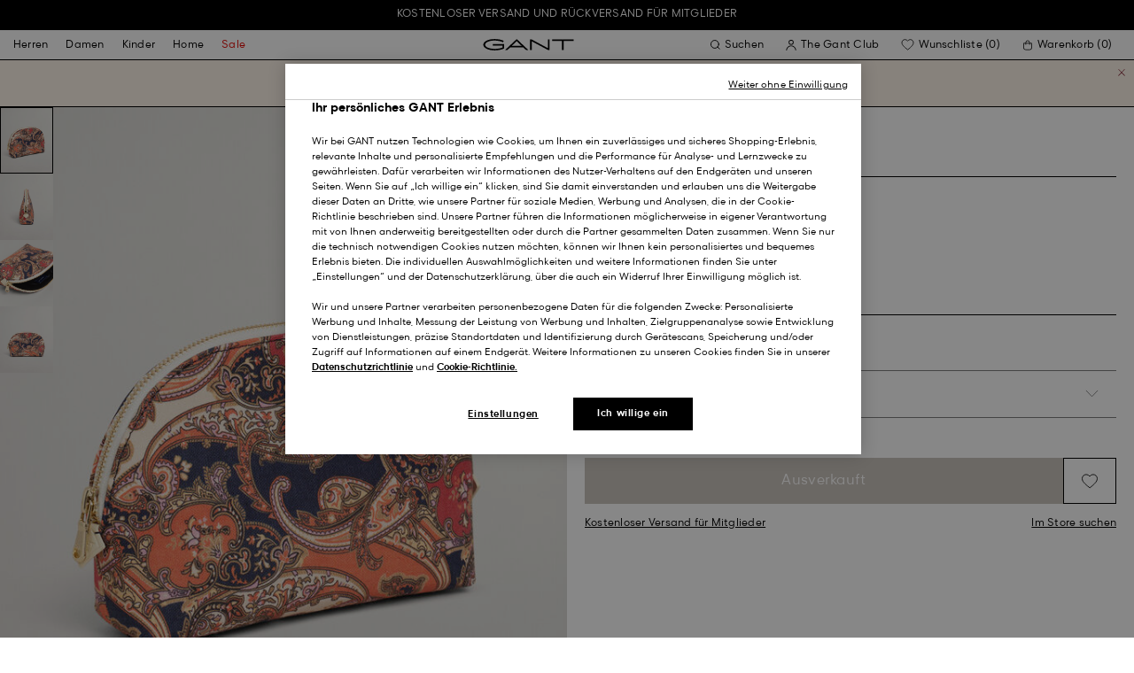

--- FILE ---
content_type: text/html;charset=UTF-8
request_url: https://www.gant.ch/paisley-kosmetiktasche-golden-orange/7325706865047.html
body_size: 45403
content:
<!DOCTYPE html>
<html lang="de-CH" dir="ltr" class="no-js">
<head>
<script>
window['GoogleAnalyticsObject'] = 'ga';
window['ga'] = window['ga'] || function() {
(window['ga'].q = window['ga'].q || []).push(arguments)
};
</script>



<link rel="preconnect" href="//cdn-eu.dynamicyield.com">
<link rel="preconnect" href="//st-eu.dynamicyield.com">
<link rel="preconnect" href="//rcom-eu.dynamicyield.com">
<link rel="dns-prefetch" href="//cdn-eu.dynamicyield.com">
<link rel="dns-prefetch" href="//st-eu.dynamicyield.com">
<link rel="dns-prefetch" href="//rcom-eu.dynamicyield.com">
<link rel="preconnect" href="https://googletagmanager.com/">
<link rel="preconnect" href="https://google-analytics.com/">
<link rel="dns-prefetch" href="https://googletagmanager.com/">
<link rel="dns-prefetch" href="https://google-analytics.com/">


    <link rel="dns-prefetch" hef="https://hello.myfonts.net">



    <link rel="modulepreload" href="/on/demandware.static/Sites-Gant-DACH-Site/-/de_CH/v1769400826228/js/main.js"/>



<link rel="preload" href="/on/demandware.static/Sites-Gant-DACH-Site/-/default/dw53cbbf55/fonts/GantModern-Regular.woff2" as="font" type="font/woff2" crossorigin>
<link rel="preload" href="/on/demandware.static/Sites-Gant-DACH-Site/-/default/dw49a5a127/fonts/GantModern-Medium.woff2" as="font" type="font/woff2" crossorigin>
<link rel="preload" href="/on/demandware.static/Sites-Gant-DACH-Site/-/default/dw92f1a9ea/fonts/GantModern-Bold.woff2" as="font" type="font/woff2" crossorigin>
<link rel="preload" href="/on/demandware.static/Sites-Gant-DACH-Site/-/default/dw3faf75f4/fonts/GANTVarsitySans-Regular.woff2" as="font" type="font/woff2" crossorigin>
<link rel="preload" href="/on/demandware.static/Sites-Gant-DACH-Site/-/default/dwec3c15a9/fonts/GantSerif-MediumCondensed.woff2" as="font" type="font/woff2" crossorigin>












<script type="application/ld+json">
    {"@context":"https://schema.org","@type":"Organization","@id":"https://www.gant.ch","name":"GANT","url":"https://www.gant.ch","logo":"https://cdn-jura.gant.com/bundles/gantpage/svg/gant.svg?edda918ef7","sameAs":["https://www.facebook.com/gant","https://twitter.com/GANT1949","https://www.youtube.com/user/GANTvideos","https://de.wikipedia.org/wiki/Gant_(Bekleidungsmarke)","https://www.instagram.com/gant/","https://www.wikidata.org/wiki/Q1493667"]}
</script>

<script>
    window.csrfEndpoint = "/on/demandware.store/Sites-Gant-DACH-Site/de_CH/CSRF-Generate";
</script>




    <script src="https://js-de.sentry-cdn.com/6a03dcc277661292c55db05c69801975.min.js" crossorigin="anonymous"></script>
    <script>
            Sentry.onLoad(function() {
            Sentry.init({
                dsn: "https://6a03dcc277661292c55db05c69801975@o4509626399653893.ingest.de.sentry.io/4509875374325840",
                debug: false,
                environment: "production",
                attachStacktrace: true,
                release: "release_2169",               
                tracesSampleRate: 1
            });
            Sentry.lazyLoadIntegration("captureConsoleIntegration").then(
            (integration) => {
                Sentry.addIntegration(integration());
            },
            );
        });
    </script>


<meta charset="UTF-8" />

<meta http-equiv="x-ua-compatible" content="ie=edge" />
<meta name="mobile-web-app-capable" content="yes" />
<meta name="viewport" content="width=device-width, initial-scale=1" />


<link rel="apple-touch-icon" sizes="180x180" href="/on/demandware.static/Sites-Gant-DACH-Site/-/default/dwaea61761/images/favicons/favicon.ico">
<link rel="icon" type="image/png" sizes="32x32" href="/on/demandware.static/Sites-Gant-DACH-Site/-/default/dw08c8f811/images/favicons/favicon-32x32.png">
<link rel="icon" type="image/png" sizes="16x16" href="/on/demandware.static/Sites-Gant-DACH-Site/-/default/dw948436e9/images/favicons/favicon-16x16.png">
<link rel="mask-icon" type="icon" href="/on/demandware.static/Sites-Gant-DACH-Site/-/default/dwaea61761/images/favicons/favicon.ico"> 
<link rel="icon" type="icon" href="/on/demandware.static/Sites-Gant-DACH-Site/-/default/dwaea61761/images/favicons/favicon.ico">

<link rel="manifest" href="/on/demandware.static/Sites-Gant-DACH-Site/-/default/dw7e02dada/images/favicons/site.webmanifest">
<meta name="msapplication-TileColor" content="#2b5797">
<meta name="theme-color" content="#ffffff">



<noscript>
  <style>
    .u-visible-with-nojs {
      opacity: 1!important;
      pointer-events: all!important;
    }

    .u-hidden-with-nojs {
      display: none!important;
    }

    .u-overflow-auto-nojs {
      overflow-x: auto!important;
    }

    .u-transform-none-nojs {
      transform: translate3d(0,0,0) scale(1) rotate(0) !important;
    }
  </style>
</noscript>

<style>
    @font-face {
        font-family: 'GANTVarsitySans';
        font-style: normal;
        font-weight: 400;
        font-display: swap;
        src: url('/on/demandware.static/Sites-Gant-DACH-Site/-/default/dw3faf75f4/fonts/GANTVarsitySans-Regular.woff2') format('woff2');
    }

    @font-face {
        font-family: 'GantModern';
        font-style: normal;
        font-weight: 400;
        font-display: swap;
        src: url('/on/demandware.static/Sites-Gant-DACH-Site/-/default/dw53cbbf55/fonts/GantModern-Regular.woff2') format('woff2');
    }

    @font-face {
        font-family: 'GantModern';
        font-style: normal;
        font-weight: 500;
        font-display: swap;
        src: url('/on/demandware.static/Sites-Gant-DACH-Site/-/default/dw49a5a127/fonts/GantModern-Medium.woff2') format('woff2');
    }

    @font-face {
        font-family: 'GantModern';
        font-style: normal;
        font-weight: 600;
        font-display: swap;
        src: url('/on/demandware.static/Sites-Gant-DACH-Site/-/default/dw92f1a9ea/fonts/GantModern-Bold.woff2') format('woff2');
    }

    @font-face {
        font-family: 'GantSerif';
        font-style: normal;
        font-weight: 400;
        font-display: swap;
        src: url('/on/demandware.static/Sites-Gant-DACH-Site/-/default/dwec3c15a9/fonts/GantSerif-MediumCondensed.woff2') format('woff2');
    }
</style>


    <link rel="stylesheet" href="/on/demandware.static/Sites-Gant-DACH-Site/-/de_CH/v1769400826228/css/main.css" />











    <script src="/on/demandware.static/Sites-Gant-DACH-Site/-/de_CH/v1769400826228/js/dynamic-yield.js"></script>

    <script js-hook-dy-reporting>
        window.DY = window.DY || {};
        window.dyReportURL="/on/demandware.store/Sites-Gant-DACH-Site/de_CH/DynamicYield-Report";

        DY.recommendationContext = {"type":"PRODUCT","lng":"de_CH","data":["7325706865047"]};

        DY.userActiveConsent = { accepted: getUserConsent() };
    </script>

    <script type="text/javascript" src="//cdn-eu.dynamicyield.com/api/9880587/api_dynamic.js"></script>
    <script type="text/javascript" src="//cdn-eu.dynamicyield.com/api/9880587/api_static.js"></script>







    <!-- OneTrust Cookies Consent Notice start -->
    
        <script async src="https://cdn.cookielaw.org/scripttemplates/otSDKStub.js" data-document-language="true" type="text/javascript" charset="UTF-8" data-domain-script="07e22058-c32e-4337-a1cf-fae8ebd491f7"></script>
    

    <script type="text/javascript">
        function OptanonWrapper() {
            var eventName = 'cookies::oneTrustIsLoaded';
            if ( typeof window.CustomEvent === "function" ) {
                window.dispatchEvent(new CustomEvent(eventName));
            } else {
                var evt = document.createEvent('CustomEvent');
                evt.initCustomEvent(eventName, false, false, null);
            }
        }
    </script>
    <!-- OneTrust Cookies Consent Notice end -->






<meta property="og:type" content="product.item">

    

    

    
        <meta property="og:url" content="https://www.gant.ch/paisley-kosmetiktasche-golden-orange/7325706865047.html" />
    

    

    

    

    

    

    

    

    

    

    

    

    

    

    



    <meta property="og:title" content="Sites-Gant-DACH-Site" />


    <meta property="og:description" content="Unsere GANT Damen Kosmetiktasche aus Baumwoll-Canvas ist Ihr t&auml;glicher Begleiter mit saisonalem Paisley-Muster. Goldfarbene Beschl&auml;ge und ein ledernes Label mit eingepr&auml;gtem GANT-Logo auf der Seite setzen Akzente." />



    
    
        <meta property="og:image" content="https://www.gant.ch/on/demandware.static/-/Sites-gant-master/default/dw1c553b0d/pim/202203/4970098/824/202203-4970098-824-detail-fv-1.jpg" />
        <meta name="thumbnail" content="https://www.gant.ch/on/demandware.static/-/Sites-gant-master/default/dw1c553b0d/pim/202203/4970098/824/202203-4970098-824-detail-fv-1.jpg" />
    





    <script>
        window.dataLayer = window.dataLayer || [];
        dataLayer.push({
	"event": "productDetail",
	"ecommerce": {
		"currencyCode": "EUR",
		"detail": {
			"products": [
				{
					"name": "Paisley Makeup Bag",
					"id": "4970098",
					"firstAvailableEAN": "undefined",
					"price": "undefined",
					"brand": "WOMEN",
					"category": "ACCESSORIES/TOILET BAG",
					"variant": "GOLDEN ORANGE",
					"dimension7": "7325706865047",
					"dimension15": "7325706865047",
					"dimension2": 0,
					"dimension3": "stock FP",
					"dimension4": "false",
					"dimension23": "7325706865047-ONE-SIZE",
					"list": "",
					"productSize": "ONE-SIZE"
				}
			]
		}
	}
});
    </script>





















    





































































































    <!-- Google Tag Manager -->
    <script js-hook-gtm>(function(w,d,s,l,i){w[l]=w[l]||[];w[l].push({'gtm.start':
        new Date().getTime(),event:'gtm.js'});var f=d.getElementsByTagName(s)[0],
        j=d.createElement(s),dl=l!='dataLayer'?'&l='+l:'';j.async=true;j.src=
        'https://www.googletagmanager.com/gtm.js?id='+i+dl;f.parentNode.insertBefore(j,f);
        })(window,document,'script','dataLayer','GTM-T2ZZV3T');</script>
    <!-- End Google Tag Manager -->
    
    <script>
        window.dataLayer = window.dataLayer || [];
        window.gtmData =
        {
	"pageType": "product",
	"loginStatus": "FALSE",
	"contentBreadcrumb": []
};
        dataLayer.push(window.gtmData);
    </script>


    


    









    <meta name="google-site-verification" content="5i3D234APk8u7I-6VxTe2DX57hn5Iu3d6G0PsphE3T4" />



    
        <title>
            Sites-Gant-DACH-Site
        </title>
    

    <meta name="description" content=""/>

    
    

    




    <link rel="canonical" href="/paisley-kosmetiktasche-golden-orange/7325706865047.html"/>

    
    

    

    
        <link rel="alternate" hreflang="de-de" href="https://www.gant.de/paisley-kosmetiktasche-golden-orange/7325706865047.html">
    
        <link rel="alternate" hreflang="de-at" href="https://at.gant.com/paisley-kosmetiktasche-golden-orange/7325706865047.html">
    
        <link rel="alternate" hreflang="de-ch" href="https://www.gant.ch/paisley-kosmetiktasche-golden-orange/7325706865047.html">
    
        <link rel="alternate" hreflang="zh-cn" href="https://www.gant.cn/7325706865047.html">
    
        <link rel="alternate" hreflang="en-us" href="https://gant.com/paisley-makeup-bag-golden-orange/7325706865047.html">
    
        <link rel="alternate" hreflang="en-gb" href="https://www.gant.co.uk/paisley-makeup-bag-golden-orange/7325706865047.html">
    
        <link rel="alternate" hreflang="en-gb" href="https://www.gant.co.uk/paisley-makeup-bag-golden-orange/7325706865047.html">
    
        <link rel="alternate" hreflang="sv-se" href="https://www.gant.se/paisleymoenstrad-sminkvaeska-golden-orange/7325706865047.html">
    
        <link rel="alternate" hreflang="nl-nl" href="https://www.gant.nl/paisley-make-uptasje-golden-orange/7325706865047.html">
    
        <link rel="alternate" hreflang="fr-fr" href="https://www.gant.fr/trousse-a-maquillage-paisley-golden-orange/7325706865047.html">
    
        <link rel="alternate" hreflang="fi-fi" href="https://www.gant.fi/paisley-kuvioitu-meikkilaukku-golden-orange/7325706865047.html">
    
        <link rel="alternate" hreflang="da-dk" href="https://www.gant.dk/paisley-makeup-taske-golden-orange/7325706865047.html">
    
        <link rel="alternate" hreflang="it-it" href="https://www.gant.it/trousse-paisley-golden-orange/7325706865047.html">
    
        <link rel="alternate" hreflang="es-es" href="https://www.gant.es/neceser-de-maquillaje-paisley-golden-orange/7325706865047.html">
    
        <link rel="alternate" hreflang="pt-pt" href="https://www.gant.pt/bolsa-de-maquilhagem-com-padrao-paisley-golden-orange/7325706865047.html">
    
        <link rel="alternate" hreflang="fr-be" href="https://www.gant.be/fr-be/trousse-a-maquillage-paisley-golden-orange/7325706865047.html">
    
        <link rel="alternate" hreflang="nl-be" href="https://www.gant.be/nl-be/paisley-make-uptasje-golden-orange/7325706865047.html">
    






    <script src="https://gantde.app.baqend.com/v1/speedkit/install.js?d=production" async crossorigin="anonymous"></script>




    


    <script>
        window.dataLayer = window.dataLayer || [];
        dataLayer.push({
	"event": "sync_cart",
	"ecommerce": {
		"currencyCode": "CHF",
		"cart_details": {
			"products": "undefined"
		}
	},
	"cartValue": "undefined"
});
    </script>


    <script>
        window.dataLayer = window.dataLayer || [];
        dataLayer.push({
	"event": "identify_user",
	"user_properties": {
		"hashedEmail": "undefined",
		"crmId": "undefined"
	}
});
    </script>




<script type="text/javascript">//<!--
/* <![CDATA[ (head-active_data.js) */
var dw = (window.dw || {});
dw.ac = {
    _analytics: null,
    _events: [],
    _category: "",
    _searchData: "",
    _anact: "",
    _anact_nohit_tag: "",
    _analytics_enabled: "true",
    _timeZone: "Europe/Berlin",
    _capture: function(configs) {
        if (Object.prototype.toString.call(configs) === "[object Array]") {
            configs.forEach(captureObject);
            return;
        }
        dw.ac._events.push(configs);
    },
	capture: function() { 
		dw.ac._capture(arguments);
		// send to CQ as well:
		if (window.CQuotient) {
			window.CQuotient.trackEventsFromAC(arguments);
		}
	},
    EV_PRD_SEARCHHIT: "searchhit",
    EV_PRD_DETAIL: "detail",
    EV_PRD_RECOMMENDATION: "recommendation",
    EV_PRD_SETPRODUCT: "setproduct",
    applyContext: function(context) {
        if (typeof context === "object" && context.hasOwnProperty("category")) {
        	dw.ac._category = context.category;
        }
        if (typeof context === "object" && context.hasOwnProperty("searchData")) {
        	dw.ac._searchData = context.searchData;
        }
    },
    setDWAnalytics: function(analytics) {
        dw.ac._analytics = analytics;
    },
    eventsIsEmpty: function() {
        return 0 == dw.ac._events.length;
    }
};
/* ]]> */
// -->
</script>
<script type="text/javascript">//<!--
/* <![CDATA[ (head-cquotient.js) */
var CQuotient = window.CQuotient = {};
CQuotient.clientId = 'bfln-Gant-DACH';
CQuotient.realm = 'BFLN';
CQuotient.siteId = 'Gant-DACH';
CQuotient.instanceType = 'prd';
CQuotient.locale = 'de_CH';
CQuotient.fbPixelId = '__UNKNOWN__';
CQuotient.activities = [];
CQuotient.cqcid='';
CQuotient.cquid='';
CQuotient.cqeid='';
CQuotient.cqlid='';
CQuotient.apiHost='api.cquotient.com';
/* Turn this on to test against Staging Einstein */
/* CQuotient.useTest= true; */
CQuotient.useTest = ('true' === 'false');
CQuotient.initFromCookies = function () {
	var ca = document.cookie.split(';');
	for(var i=0;i < ca.length;i++) {
	  var c = ca[i];
	  while (c.charAt(0)==' ') c = c.substring(1,c.length);
	  if (c.indexOf('cqcid=') == 0) {
		CQuotient.cqcid=c.substring('cqcid='.length,c.length);
	  } else if (c.indexOf('cquid=') == 0) {
		  var value = c.substring('cquid='.length,c.length);
		  if (value) {
		  	var split_value = value.split("|", 3);
		  	if (split_value.length > 0) {
			  CQuotient.cquid=split_value[0];
		  	}
		  	if (split_value.length > 1) {
			  CQuotient.cqeid=split_value[1];
		  	}
		  	if (split_value.length > 2) {
			  CQuotient.cqlid=split_value[2];
		  	}
		  }
	  }
	}
}
CQuotient.getCQCookieId = function () {
	if(window.CQuotient.cqcid == '')
		window.CQuotient.initFromCookies();
	return window.CQuotient.cqcid;
};
CQuotient.getCQUserId = function () {
	if(window.CQuotient.cquid == '')
		window.CQuotient.initFromCookies();
	return window.CQuotient.cquid;
};
CQuotient.getCQHashedEmail = function () {
	if(window.CQuotient.cqeid == '')
		window.CQuotient.initFromCookies();
	return window.CQuotient.cqeid;
};
CQuotient.getCQHashedLogin = function () {
	if(window.CQuotient.cqlid == '')
		window.CQuotient.initFromCookies();
	return window.CQuotient.cqlid;
};
CQuotient.trackEventsFromAC = function (/* Object or Array */ events) {
try {
	if (Object.prototype.toString.call(events) === "[object Array]") {
		events.forEach(_trackASingleCQEvent);
	} else {
		CQuotient._trackASingleCQEvent(events);
	}
} catch(err) {}
};
CQuotient._trackASingleCQEvent = function ( /* Object */ event) {
	if (event && event.id) {
		if (event.type === dw.ac.EV_PRD_DETAIL) {
			CQuotient.trackViewProduct( {id:'', alt_id: event.id, type: 'raw_sku'} );
		} // not handling the other dw.ac.* events currently
	}
};
CQuotient.trackViewProduct = function(/* Object */ cqParamData){
	var cq_params = {};
	cq_params.cookieId = CQuotient.getCQCookieId();
	cq_params.userId = CQuotient.getCQUserId();
	cq_params.emailId = CQuotient.getCQHashedEmail();
	cq_params.loginId = CQuotient.getCQHashedLogin();
	cq_params.product = cqParamData.product;
	cq_params.realm = cqParamData.realm;
	cq_params.siteId = cqParamData.siteId;
	cq_params.instanceType = cqParamData.instanceType;
	cq_params.locale = CQuotient.locale;
	
	if(CQuotient.sendActivity) {
		CQuotient.sendActivity(CQuotient.clientId, 'viewProduct', cq_params);
	} else {
		CQuotient.activities.push({activityType: 'viewProduct', parameters: cq_params});
	}
};
/* ]]> */
// -->
</script>

</head>
<body
class="page--pdp"
data-currency-code="CHF"

data-action="Product-Show"
data-querystring="pid=7325706865047"
>
<a class="u-sr-only" href="#content">Weiter zum Hauptinhalt</a>


    <!-- Google Tag Manager (noscript) -->
    <noscript><iframe src="https://www.googletagmanager.com/ns.html?id=GTM-T2ZZV3T" class="u-gtm-noscript"></iframe></noscript>
    <!-- End Google Tag Manager (noscript) -->








<header
    class="c-header"
    js-hook-header
>
    <div
    js-hook-usp-banner
    data-position="0"
    class="c-usp-banner"
    js-hook-inview
    data-inview-threshold="0.3"
    data-inview-trigger="gtm::view-promotion"
    data-inview-persistent="false"
    data-gtm-component-name="USP Banner"
    style=color:#FFFFFF;background-color:#000000;
>
    <div class="o-container">
        <ul>
<li><center><a data-gtm-name-id="FREE SHIPPING AND FREE RETURNS FOR MEMBERS" href="https://www.gant.ch/register"><span>Kostenloser Versand und Rückversand für Mitglieder<span></a></li>
</ul>
    </div>
</div>




    <div class="o-container header__container" js-hook-header-container>
        <div class="header__row" >

            <div class="header__helper header__helper--left">
                <div class="c-navigation">
    






























































































    <nav
    class="c-mega-menu c-desktop-navigation"
    id="modal-mega-menu"
    data-modal-auto-focus="false"
    data-modal-close-all-others="true"
    data-modal-no-body-class="true"
    js-hook-modal
    js-hook-mega-menu>
    <ul class="mega-menu__nav" role="menu">
        
            
                
            
                
                    <li class="mega-menu__item" role="menuitem" js-hook-mega-menu-item>
                        
                        

                        
                            



<a class="c-button mega-menu__link has-children" tabindex="0"

href="/herren" js-hook-mega-menu-link aria-expanded=false aria-haspopup=true aria-controls=desktopmen data-gtm-placement-name="top navigation" data-category-id=men data-gtm-name="Herren" data-gtm-page-id="men" data-gtm-name-id="men"


>



<span class="button__label">Herren</span>




</a>


                                <div
                                    id="desktop-men"
                                    role="menu"
                                    class="c-flyout-menu mega-menu__flyout"
                                    aria-labelledby="menu-item-1"
                                    aria-hidden="true"
                                    js-hook-flyout-menu
                                >
                                    

                                


<div class="o-grid flyout-menu__content">
    

        
        

        
            
        

        <div class="o-col flyout-menu__list flyout-menu__list--first">
            
                
            
                
            
                
                    <div class="flyout-menu__list-item flyout-menu__list-item--first">
                        <strong class="flyout-menu__title">
                            
                                



<a class="c-button flyout-menu__list-item-link flyout-menu__title-link" tabindex="0"

href="/herren/neue-kollektion" js-hook-gtm-click-component data-gtm-placement-name="top navigation" data-gtm-name="Neue Kollektion" data-gtm-page-id="mens-new-arrivals" data-gtm-name-id="mens-new-arrivals"


>



<span class="button__label">Neue Kollektion</span>




</a>

                            
                        </strong>
                        
                    </div>
                
            
                
            
                
            
                
            
                
            
                
            
                
            
                
            
                
            
                
            
                
            
        </div>
    

        
        

        

        <div class="o-col flyout-menu__list">
            
                
                    <div class="flyout-menu__list-item">
                        <strong class="flyout-menu__title">
                            
                                



<a class="c-button flyout-menu__list-item-link flyout-menu__title-link" tabindex="0"

href="/herren/bekleidung" js-hook-gtm-click-component data-gtm-placement-name="top navigation" data-gtm-name="Bekleidung" data-gtm-page-id="mens-clothing" data-gtm-name-id="mens-clothing"


>



<span class="button__label">Bekleidung</span>




</a>

                            
                        </strong>
                        
                            
                            
    
        



<a class="c-button flyout-menu__list-item-link" tabindex="0"

href="/herren/bekleidung/hemden" js-hook-gtm-click-component data-gtm-placement-name="top navigation" data-gtm-name="Hemden" data-gtm-page-id="mens-shirts" data-gtm-name-id="mens-shirts"


>



<span class="button__label">Hemden</span>




</a>

    

    
        



<a class="c-button flyout-menu__list-item-link" tabindex="0"

href="/herren/bekleidung/poloshirts" js-hook-gtm-click-component data-gtm-placement-name="top navigation" data-gtm-name="Polos" data-gtm-page-id="mens-poloshirts" data-gtm-name-id="mens-poloshirts"


>



<span class="button__label">Polos</span>




</a>

    

    
        



<a class="c-button flyout-menu__list-item-link" tabindex="0"

href="/herren/bekleidung/heavy-ruggers" js-hook-gtm-click-component data-gtm-placement-name="top navigation" data-gtm-name="Heavy Rugger" data-gtm-page-id="mens-ruggers" data-gtm-name-id="mens-ruggers"


>



<span class="button__label">Heavy Rugger</span>




</a>

    

    
        



<a class="c-button flyout-menu__list-item-link" tabindex="0"

href="/herren/bekleidung/t-shirts" js-hook-gtm-click-component data-gtm-placement-name="top navigation" data-gtm-name="T-Shirts" data-gtm-page-id="mens-t-shirts" data-gtm-name-id="mens-t-shirts"


>



<span class="button__label">T-Shirts</span>




</a>

    

    
        



<a class="c-button flyout-menu__list-item-link" tabindex="0"

href="/herren/bekleidung/sweatshirts-hoodies" js-hook-gtm-click-component data-gtm-placement-name="top navigation" data-gtm-name="Sweatshirts & Hoodies" data-gtm-page-id="mens-sweatshirts-hoodies" data-gtm-name-id="mens-sweatshirts-hoodies"


>



<span class="button__label">Sweatshirts & Hoodies</span>




</a>

    

    
        



<a class="c-button flyout-menu__list-item-link" tabindex="0"

href="/herren/bekleidung/strickwaren" js-hook-gtm-click-component data-gtm-placement-name="top navigation" data-gtm-name="Pullover & Cardigans" data-gtm-page-id="mens-knitwear" data-gtm-name-id="mens-knitwear"


>



<span class="button__label">Pullover & Cardigans</span>




</a>

    

    
        



<a class="c-button flyout-menu__list-item-link" tabindex="0"

href="/herren/bekleidung/troyer" js-hook-gtm-click-component data-gtm-placement-name="top navigation" data-gtm-name="Half-Zip Pullover" data-gtm-page-id="mens-halfzip" data-gtm-name-id="mens-halfzip"


>



<span class="button__label">Half-Zip Pullover</span>




</a>

    

    
        



<a class="c-button flyout-menu__list-item-link" tabindex="0"

href="/herren/bekleidung/jacken-maentel" js-hook-gtm-click-component data-gtm-placement-name="top navigation" data-gtm-name="Jacken & Mäntel" data-gtm-page-id="mens-jackets-coats" data-gtm-name-id="mens-jackets-coats"


>



<span class="button__label">Jacken & Mäntel</span>




</a>

    

    
        



<a class="c-button flyout-menu__list-item-link" tabindex="0"

href="/herren/bekleidung/hosen" js-hook-gtm-click-component data-gtm-placement-name="top navigation" data-gtm-name="Hosen & Chinos" data-gtm-page-id="mens-pants" data-gtm-name-id="mens-pants"


>



<span class="button__label">Hosen & Chinos</span>




</a>

    

    
        



<a class="c-button flyout-menu__list-item-link" tabindex="0"

href="/herren/bekleidung/jeans" js-hook-gtm-click-component data-gtm-placement-name="top navigation" data-gtm-name="Jeans" data-gtm-page-id="mens-jeans" data-gtm-name-id="mens-jeans"


>



<span class="button__label">Jeans</span>




</a>

    

    

    

    

    
        



<a class="c-button flyout-menu__list-item-link" tabindex="0"

href="/herren/bekleidung/sakkos" js-hook-gtm-click-component data-gtm-placement-name="top navigation" data-gtm-name="Sakkos" data-gtm-page-id="mens-blazers" data-gtm-name-id="mens-blazers"


>



<span class="button__label">Sakkos</span>




</a>

    

    
        



<a class="c-button flyout-menu__list-item-link" tabindex="0"

href="/herren/bekleidung/pyjamas-bademantel" js-hook-gtm-click-component data-gtm-placement-name="top navigation" data-gtm-name="Pyjamas" data-gtm-page-id="mens-pyjamas" data-gtm-name-id="mens-pyjamas"


>



<span class="button__label">Pyjamas</span>




</a>

    

    
        



<a class="c-button flyout-menu__list-item-link" tabindex="0"

href="/herren/bekleidung/socken" js-hook-gtm-click-component data-gtm-placement-name="top navigation" data-gtm-name="Socken" data-gtm-page-id="mens-socks" data-gtm-name-id="mens-socks"


>



<span class="button__label">Socken</span>




</a>

    

    
        



<a class="c-button flyout-menu__list-item-link" tabindex="0"

href="/herren/bekleidung/unterwaesche" js-hook-gtm-click-component data-gtm-placement-name="top navigation" data-gtm-name="Unterwäsche" data-gtm-page-id="mens-underwear" data-gtm-name-id="mens-underwear"


>



<span class="button__label">Unterwäsche</span>




</a>

    


                        
                    </div>
                
            
        </div>
    

        
        

        

        <div class="o-col flyout-menu__list">
            
                
                    <div class="flyout-menu__list-item">
                        <strong class="flyout-menu__title">
                            
                                



<a class="c-button flyout-menu__list-item-link flyout-menu__title-link" tabindex="0"

href="/herren/accessoires" js-hook-gtm-click-component data-gtm-placement-name="top navigation" data-gtm-name="Accessoires" data-gtm-page-id="mens-accessories" data-gtm-name-id="mens-accessories"


>



<span class="button__label">Accessoires</span>




</a>

                            
                        </strong>
                        
                            
                            
    
        



<a class="c-button flyout-menu__list-item-link" tabindex="0"

href="/herren/accessoires/sonnenbrillen" js-hook-gtm-click-component data-gtm-placement-name="top navigation" data-gtm-name="Sonnenbrillen" data-gtm-page-id="mens-sunglasses" data-gtm-name-id="mens-sunglasses"


>



<span class="button__label">Sonnenbrillen</span>




</a>

    

    
        



<a class="c-button flyout-menu__list-item-link" tabindex="0"

href="/herren/accessoires/duft" js-hook-gtm-click-component data-gtm-placement-name="top navigation" data-gtm-name="Düfte" data-gtm-page-id="mens-fragrance" data-gtm-name-id="mens-fragrance"


>



<span class="button__label">Düfte</span>




</a>

    

    
        



<a class="c-button flyout-menu__list-item-link" tabindex="0"

href="/herren/accessoires/uhren" js-hook-gtm-click-component data-gtm-placement-name="top navigation" data-gtm-name="Uhren" data-gtm-page-id="mens-watches" data-gtm-name-id="mens-watches"


>



<span class="button__label">Uhren</span>




</a>

    

    
        



<a class="c-button flyout-menu__list-item-link" tabindex="0"

href="/herren/accessories/caps" js-hook-gtm-click-component data-gtm-placement-name="top navigation" data-gtm-name="Caps" data-gtm-page-id="mens-beanies-caps" data-gtm-name-id="mens-beanies-caps"


>



<span class="button__label">Caps</span>




</a>

    

    
        



<a class="c-button flyout-menu__list-item-link" tabindex="0"

href="/herren/accessories/muetzen" js-hook-gtm-click-component data-gtm-placement-name="top navigation" data-gtm-name="Herren mützen und beanies" data-gtm-page-id="mens-beanies" data-gtm-name-id="mens-beanies"


>



<span class="button__label">Herren mützen und beanies</span>




</a>

    

    
        



<a class="c-button flyout-menu__list-item-link" tabindex="0"

href="/herren/accessoires/handschuhe" js-hook-gtm-click-component data-gtm-placement-name="top navigation" data-gtm-name="Handschuhe" data-gtm-page-id="mens-gloves" data-gtm-name-id="mens-gloves"


>



<span class="button__label">Handschuhe</span>




</a>

    

    
        



<a class="c-button flyout-menu__list-item-link" tabindex="0"

href="/herren/accessoires/schals" js-hook-gtm-click-component data-gtm-placement-name="top navigation" data-gtm-name="Schals" data-gtm-page-id="mens-scarves" data-gtm-name-id="mens-scarves"


>



<span class="button__label">Schals</span>




</a>

    

    
        



<a class="c-button flyout-menu__list-item-link" tabindex="0"

href="/herren/accessoires/guertel" js-hook-gtm-click-component data-gtm-placement-name="top navigation" data-gtm-name="Gürtel" data-gtm-page-id="mens-belts" data-gtm-name-id="mens-belts"


>



<span class="button__label">Gürtel</span>




</a>

    

    
        



<a class="c-button flyout-menu__list-item-link" tabindex="0"

href="/herren/accessoires/taschen" js-hook-gtm-click-component data-gtm-placement-name="top navigation" data-gtm-name="Taschen & Geldbörsen" data-gtm-page-id="mens-bags" data-gtm-name-id="mens-bags"


>



<span class="button__label">Taschen & Geldbörsen</span>




</a>

    

    
        



<a class="c-button flyout-menu__list-item-link" tabindex="0"

href="/herren/accessoires/krawatten-einstecktucher" js-hook-gtm-click-component data-gtm-placement-name="top navigation" data-gtm-name="Krawatten & Einstecktücher" data-gtm-page-id="mens-ties" data-gtm-name-id="mens-ties"


>



<span class="button__label">Krawatten & Einstecktücher</span>




</a>

    


                        
                    </div>
                
            
        </div>
    

        
        

        

        <div class="o-col flyout-menu__list">
            
                
                    <div class="flyout-menu__list-item">
                        <strong class="flyout-menu__title">
                            
                                



<a class="c-button flyout-menu__list-item-link flyout-menu__title-link" tabindex="0"

href="/herren/schuhe" js-hook-gtm-click-component data-gtm-placement-name="top navigation" data-gtm-name="Schuhe" data-gtm-page-id="mens-shoes" data-gtm-name-id="mens-shoes"


>



<span class="button__label">Schuhe</span>




</a>

                            
                        </strong>
                        
                            
                            
    
        



<a class="c-button flyout-menu__list-item-link" tabindex="0"

href="/herren/schuhe/boots-stiefel" js-hook-gtm-click-component data-gtm-placement-name="top navigation" data-gtm-name="Boots" data-gtm-page-id="mens-boots" data-gtm-name-id="mens-boots"


>



<span class="button__label">Boots</span>




</a>

    

    
        



<a class="c-button flyout-menu__list-item-link" tabindex="0"

href="/herren/schuhe/sneaker" js-hook-gtm-click-component data-gtm-placement-name="top navigation" data-gtm-name="Sneaker" data-gtm-page-id="mens-sneakers" data-gtm-name-id="mens-sneakers"


>



<span class="button__label">Sneaker</span>




</a>

    

    
        



<a class="c-button flyout-menu__list-item-link" tabindex="0"

href="/herren/schuhe/mokassins" js-hook-gtm-click-component data-gtm-placement-name="top navigation" data-gtm-name="Mokassins" data-gtm-page-id="mens-loafers" data-gtm-name-id="mens-loafers"


>



<span class="button__label">Mokassins</span>




</a>

    

    


                        
                    </div>
                
            
        </div>
    
    
        <div class="u-visible-up--md o-col navigation__content-asset u-flex" data-position="0" data-gtm-component-name="Image on Navigation" >
            


        </div>
    
</div>

                            </div>

                        

                    </li>
                
            
                
                    <li class="mega-menu__item" role="menuitem" js-hook-mega-menu-item>
                        
                        

                        
                            



<a class="c-button mega-menu__link has-children" tabindex="0"

href="/damen" js-hook-mega-menu-link aria-expanded=false aria-haspopup=true aria-controls=desktopwomen data-gtm-placement-name="top navigation" data-category-id=women data-gtm-name="Damen" data-gtm-page-id="women" data-gtm-name-id="women"


>



<span class="button__label">Damen</span>




</a>


                                <div
                                    id="desktop-women"
                                    role="menu"
                                    class="c-flyout-menu mega-menu__flyout"
                                    aria-labelledby="menu-item-2"
                                    aria-hidden="true"
                                    js-hook-flyout-menu
                                >
                                    

                                


<div class="o-grid flyout-menu__content">
    

        
        

        
            
        

        <div class="o-col flyout-menu__list flyout-menu__list--first">
            
                
            
                
                    <div class="flyout-menu__list-item flyout-menu__list-item--first">
                        <strong class="flyout-menu__title">
                            
                                



<a class="c-button flyout-menu__list-item-link flyout-menu__title-link" tabindex="0"

href="/damen/aktuell" js-hook-gtm-click-component data-gtm-placement-name="top navigation" data-gtm-name="Neue Kollektion" data-gtm-page-id="womens-new-arrivals" data-gtm-name-id="womens-new-arrivals"


>



<span class="button__label">Neue Kollektion</span>




</a>

                            
                        </strong>
                        
                    </div>
                
            
                
            
                
            
                
            
                
            
                
            
                
            
                
            
                
            
                
            
                
            
                
            
                
            
        </div>
    

        
        

        

        <div class="o-col flyout-menu__list">
            
                
                    <div class="flyout-menu__list-item">
                        <strong class="flyout-menu__title">
                            
                                



<a class="c-button flyout-menu__list-item-link flyout-menu__title-link" tabindex="0"

href="/damen/bekleidung" js-hook-gtm-click-component data-gtm-placement-name="top navigation" data-gtm-name="Bekleidung" data-gtm-page-id="womens-clothing" data-gtm-name-id="womens-clothing"


>



<span class="button__label">Bekleidung</span>




</a>

                            
                        </strong>
                        
                            
                            
    
        



<a class="c-button flyout-menu__list-item-link" tabindex="0"

href="/damen/bekleidung/blusen" js-hook-gtm-click-component data-gtm-placement-name="top navigation" data-gtm-name="Blusen" data-gtm-page-id="womens-shirts" data-gtm-name-id="womens-shirts"


>



<span class="button__label">Blusen</span>




</a>

    

    
        



<a class="c-button flyout-menu__list-item-link" tabindex="0"

href="/damen/bekleidung/poloshirts" js-hook-gtm-click-component data-gtm-placement-name="top navigation" data-gtm-name="Polos" data-gtm-page-id="womens-polos" data-gtm-name-id="womens-polos"


>



<span class="button__label">Polos</span>




</a>

    

    
        



<a class="c-button flyout-menu__list-item-link" tabindex="0"

href="/damen/bekleidung/t-shirts-tops" js-hook-gtm-click-component data-gtm-placement-name="top navigation" data-gtm-name="T-Shirts & Tops" data-gtm-page-id="womens-t-shirts-tops" data-gtm-name-id="womens-t-shirts-tops"


>



<span class="button__label">T-Shirts & Tops</span>




</a>

    

    
        



<a class="c-button flyout-menu__list-item-link" tabindex="0"

href="/damen/bekleidung/sweatshirts-hoodies" js-hook-gtm-click-component data-gtm-placement-name="top navigation" data-gtm-name="Sweatshirts & Hoodies" data-gtm-page-id="womens-sweatshirts-hoodies" data-gtm-name-id="womens-sweatshirts-hoodies"


>



<span class="button__label">Sweatshirts & Hoodies</span>




</a>

    

    
        



<a class="c-button flyout-menu__list-item-link" tabindex="0"

href="/damen/bekleidung/strickwaren" js-hook-gtm-click-component data-gtm-placement-name="top navigation" data-gtm-name="Pullover & Cardigans" data-gtm-page-id="womens-knitwear" data-gtm-name-id="womens-knitwear"


>



<span class="button__label">Pullover & Cardigans</span>




</a>

    

    
        



<a class="c-button flyout-menu__list-item-link" tabindex="0"

href="/damen/bekleidung/jacken-maentel" js-hook-gtm-click-component data-gtm-placement-name="top navigation" data-gtm-name="Jacken & Mäntel" data-gtm-page-id="womens-jackets-coats" data-gtm-name-id="womens-jackets-coats"


>



<span class="button__label">Jacken & Mäntel</span>




</a>

    

    
        



<a class="c-button flyout-menu__list-item-link" tabindex="0"

href="/damen/bekleidung/kleider" js-hook-gtm-click-component data-gtm-placement-name="top navigation" data-gtm-name="Kleider" data-gtm-page-id="womens-dresses" data-gtm-name-id="womens-dresses"


>



<span class="button__label">Kleider</span>




</a>

    

    
        



<a class="c-button flyout-menu__list-item-link" tabindex="0"

href="/damen/bekleidung/roecke" js-hook-gtm-click-component data-gtm-placement-name="top navigation" data-gtm-name="Röcke" data-gtm-page-id="womens-skirts" data-gtm-name-id="womens-skirts"


>



<span class="button__label">Röcke</span>




</a>

    

    

    

    
        



<a class="c-button flyout-menu__list-item-link" tabindex="0"

href="/damen/bekleidung/hosen" js-hook-gtm-click-component data-gtm-placement-name="top navigation" data-gtm-name="Hosen" data-gtm-page-id="womens-trousers" data-gtm-name-id="womens-trousers"


>



<span class="button__label">Hosen</span>




</a>

    

    
        



<a class="c-button flyout-menu__list-item-link" tabindex="0"

href="/damen/bekleidung/jeans" js-hook-gtm-click-component data-gtm-placement-name="top navigation" data-gtm-name="Jeans" data-gtm-page-id="womens-jeans" data-gtm-name-id="womens-jeans"


>



<span class="button__label">Jeans</span>




</a>

    

    
        



<a class="c-button flyout-menu__list-item-link" tabindex="0"

href="/damen/bekleidung/troyer" js-hook-gtm-click-component data-gtm-placement-name="top navigation" data-gtm-name="Half-Zip Pullover" data-gtm-page-id="womens-halfzip" data-gtm-name-id="womens-halfzip"


>



<span class="button__label">Half-Zip Pullover</span>




</a>

    

    
        



<a class="c-button flyout-menu__list-item-link" tabindex="0"

href="/damen/bekleidung/blazer" js-hook-gtm-click-component data-gtm-placement-name="top navigation" data-gtm-name="Blazer" data-gtm-page-id="womens-blazers" data-gtm-name-id="womens-blazers"


>



<span class="button__label">Blazer</span>




</a>

    

    
        



<a class="c-button flyout-menu__list-item-link" tabindex="0"

href="/damen/bekleidung/socken" js-hook-gtm-click-component data-gtm-placement-name="top navigation" data-gtm-name="Socken" data-gtm-page-id="womens-socks" data-gtm-name-id="womens-socks"


>



<span class="button__label">Socken</span>




</a>

    

    


                        
                    </div>
                
            
        </div>
    

        
        

        

        <div class="o-col flyout-menu__list">
            
                
                    <div class="flyout-menu__list-item">
                        <strong class="flyout-menu__title">
                            
                                



<a class="c-button flyout-menu__list-item-link flyout-menu__title-link" tabindex="0"

href="/damen/accessoires" js-hook-gtm-click-component data-gtm-placement-name="top navigation" data-gtm-name="Accessoires" data-gtm-page-id="womens-accessories" data-gtm-name-id="womens-accessories"


>



<span class="button__label">Accessoires</span>




</a>

                            
                        </strong>
                        
                            
                            
    
        



<a class="c-button flyout-menu__list-item-link" tabindex="0"

href="/damen/accessoires/duft" js-hook-gtm-click-component data-gtm-placement-name="top navigation" data-gtm-name="Düfte" data-gtm-page-id="womens-fragrance" data-gtm-name-id="womens-fragrance"


>



<span class="button__label">Düfte</span>




</a>

    

    
        



<a class="c-button flyout-menu__list-item-link" tabindex="0"

href="/damen/accessoires/sonnenbrillen" js-hook-gtm-click-component data-gtm-placement-name="top navigation" data-gtm-name="Sonnenbrillen" data-gtm-page-id="womens-sunglasses" data-gtm-name-id="womens-sunglasses"


>



<span class="button__label">Sonnenbrillen</span>




</a>

    

    
        



<a class="c-button flyout-menu__list-item-link" tabindex="0"

href="/damen/accessoires/uhren" js-hook-gtm-click-component data-gtm-placement-name="top navigation" data-gtm-name="Uhren" data-gtm-page-id="womens-watches" data-gtm-name-id="womens-watches"


>



<span class="button__label">Uhren</span>




</a>

    

    
        



<a class="c-button flyout-menu__list-item-link" tabindex="0"

href="/damen/accessoires/muetzen" js-hook-gtm-click-component data-gtm-placement-name="top navigation" data-gtm-name="Cappies & Mützen" data-gtm-page-id="womens-beanies-caps" data-gtm-name-id="womens-beanies-caps"


>



<span class="button__label">Cappies & Mützen</span>




</a>

    

    
        



<a class="c-button flyout-menu__list-item-link" tabindex="0"

href="/damen/accessoires/handschuhe" js-hook-gtm-click-component data-gtm-placement-name="top navigation" data-gtm-name="Handschuhe" data-gtm-page-id="womens-gloves" data-gtm-name-id="womens-gloves"


>



<span class="button__label">Handschuhe</span>




</a>

    

    
        



<a class="c-button flyout-menu__list-item-link" tabindex="0"

href="/damen/accessoires/schals" js-hook-gtm-click-component data-gtm-placement-name="top navigation" data-gtm-name="Schals" data-gtm-page-id="womens-scarves" data-gtm-name-id="womens-scarves"


>



<span class="button__label">Schals</span>




</a>

    

    
        



<a class="c-button flyout-menu__list-item-link" tabindex="0"

href="/damen/accessoires/taschen" js-hook-gtm-click-component data-gtm-placement-name="top navigation" data-gtm-name="Taschen & Geldbörsen" data-gtm-page-id="womens-bags" data-gtm-name-id="womens-bags"


>



<span class="button__label">Taschen & Geldbörsen</span>




</a>

    

    
        



<a class="c-button flyout-menu__list-item-link" tabindex="0"

href="/damen/accessoires/guertel" js-hook-gtm-click-component data-gtm-placement-name="top navigation" data-gtm-name="Gürtel" data-gtm-page-id="womens-belts" data-gtm-name-id="womens-belts"


>



<span class="button__label">Gürtel</span>




</a>

    

    


                        
                    </div>
                
            
        </div>
    

        
        

        

        <div class="o-col flyout-menu__list">
            
                
                    <div class="flyout-menu__list-item">
                        <strong class="flyout-menu__title">
                            
                                



<a class="c-button flyout-menu__list-item-link flyout-menu__title-link" tabindex="0"

href="/damen/schuhe" js-hook-gtm-click-component data-gtm-placement-name="top navigation" data-gtm-name="Schuhe" data-gtm-page-id="womens-shoes" data-gtm-name-id="womens-shoes"


>



<span class="button__label">Schuhe</span>




</a>

                            
                        </strong>
                        
                            
                            
    
        



<a class="c-button flyout-menu__list-item-link" tabindex="0"

href="/damen/schuhe/boots-stiefel" js-hook-gtm-click-component data-gtm-placement-name="top navigation" data-gtm-name="Boots" data-gtm-page-id="womens-boots" data-gtm-name-id="womens-boots"


>



<span class="button__label">Boots</span>




</a>

    

    
        



<a class="c-button flyout-menu__list-item-link" tabindex="0"

href="/damen/schuhe/sneaker" js-hook-gtm-click-component data-gtm-placement-name="top navigation" data-gtm-name="Sneaker" data-gtm-page-id="womens-sneakers" data-gtm-name-id="womens-sneakers"


>



<span class="button__label">Sneaker</span>




</a>

    

    

    

    


                        
                    </div>
                
            
        </div>
    
    
        <div class="u-visible-up--md o-col navigation__content-asset u-flex" data-position="0" data-gtm-component-name="Image on Navigation" >
            


        </div>
    
</div>

                            </div>

                        

                    </li>
                
            
                
                    <li class="mega-menu__item" role="menuitem" js-hook-mega-menu-item>
                        
                        

                        
                            



<a class="c-button mega-menu__link has-children" tabindex="0"

href="/kinder" js-hook-mega-menu-link aria-expanded=false aria-haspopup=true aria-controls=desktopkids-teens data-gtm-placement-name="top navigation" data-category-id=kids-teens data-gtm-name="Kinder" data-gtm-page-id="kids-teens" data-gtm-name-id="kids-teens"


>



<span class="button__label">Kinder</span>




</a>


                                <div
                                    id="desktop-kids-teens"
                                    role="menu"
                                    class="c-flyout-menu mega-menu__flyout"
                                    aria-labelledby="menu-item-3"
                                    aria-hidden="true"
                                    js-hook-flyout-menu
                                >
                                    

                                


<div class="o-grid flyout-menu__content">
    

        
        

        
            
        

        <div class="o-col flyout-menu__list flyout-menu__list--first">
            
                
            
                
                    <div class="flyout-menu__list-item flyout-menu__list-item--first">
                        <strong class="flyout-menu__title">
                            
                                



<a class="c-button flyout-menu__list-item-link flyout-menu__title-link" tabindex="0"

href="/kinder-teens-babys/aktuell" js-hook-gtm-click-component data-gtm-placement-name="top navigation" data-gtm-name="Neue Kollektion" data-gtm-page-id="kids-teens-new-arrivals" data-gtm-name-id="kids-teens-new-arrivals"


>



<span class="button__label">Neue Kollektion</span>




</a>

                            
                        </strong>
                        
                    </div>
                
            
                
            
                
            
                
                    <div class="flyout-menu__list-item flyout-menu__list-item--first">
                        <strong class="flyout-menu__title">
                            
                                



<a class="c-button flyout-menu__list-item-link flyout-menu__title-link" tabindex="0"

href="/kinder/bekleidung" js-hook-gtm-click-component data-gtm-placement-name="top navigation" data-gtm-name="Kinder" data-gtm-page-id="kids" data-gtm-name-id="kids"


>



<span class="button__label">Kinder</span>




</a>

                            
                        </strong>
                        
                    </div>
                
            
                
                    <div class="flyout-menu__list-item flyout-menu__list-item--first">
                        <strong class="flyout-menu__title">
                            
                                



<a class="c-button flyout-menu__list-item-link flyout-menu__title-link" tabindex="0"

href="/teens/bekleidung" js-hook-gtm-click-component data-gtm-placement-name="top navigation" data-gtm-name="Teens" data-gtm-page-id="teens" data-gtm-name-id="teens"


>



<span class="button__label">Teens</span>




</a>

                            
                        </strong>
                        
                    </div>
                
            
                
            
        </div>
    

        
        

        

        <div class="o-col flyout-menu__list">
            
                
                    <div class="flyout-menu__list-item">
                        <strong class="flyout-menu__title">
                            
                                



<a class="c-button flyout-menu__list-item-link flyout-menu__title-link" tabindex="0"

href="/kids-teens/boys" js-hook-gtm-click-component data-gtm-placement-name="top navigation" data-gtm-name="Boys" data-gtm-page-id="kids-teens-boys" data-gtm-name-id="kids-teens-boys"


>



<span class="button__label">Boys</span>




</a>

                            
                        </strong>
                        
                            
                            
    

    
        



<a class="c-button flyout-menu__list-item-link" tabindex="0"

href="/kids-teens/boys/hemden" js-hook-gtm-click-component data-gtm-placement-name="top navigation" data-gtm-name="Hemden" data-gtm-page-id="kids-teens-boys-shirts" data-gtm-name-id="kids-teens-boys-shirts"


>



<span class="button__label">Hemden</span>




</a>

    

    
        



<a class="c-button flyout-menu__list-item-link" tabindex="0"

href="/kids-teens/boys/t-shirts-polos" js-hook-gtm-click-component data-gtm-placement-name="top navigation" data-gtm-name="T-shirts & Polos" data-gtm-page-id="kids-teens-boys-t-shirts-polos" data-gtm-name-id="kids-teens-boys-t-shirts-polos"


>



<span class="button__label">T-shirts & Polos</span>




</a>

    

    
        



<a class="c-button flyout-menu__list-item-link" tabindex="0"

href="/kids-teens/boys/sweatshirts-hoodies" js-hook-gtm-click-component data-gtm-placement-name="top navigation" data-gtm-name="Sweatshirts & Hoodies" data-gtm-page-id="kids-teens-boys-sweatshirts-hoodies" data-gtm-name-id="kids-teens-boys-sweatshirts-hoodies"


>



<span class="button__label">Sweatshirts & Hoodies</span>




</a>

    

    
        



<a class="c-button flyout-menu__list-item-link" tabindex="0"

href="/kids-teens/boys/strickwaren" js-hook-gtm-click-component data-gtm-placement-name="top navigation" data-gtm-name="Pullover & Cardigans" data-gtm-page-id="kids-teens-boys-knitwear" data-gtm-name-id="kids-teens-boys-knitwear"


>



<span class="button__label">Pullover & Cardigans</span>




</a>

    

    
        



<a class="c-button flyout-menu__list-item-link" tabindex="0"

href="/kids-teens/boys/jacken" js-hook-gtm-click-component data-gtm-placement-name="top navigation" data-gtm-name="Jacken & Mäntel" data-gtm-page-id="kids-teens-boys-jacket-coats" data-gtm-name-id="kids-teens-boys-jacket-coats"


>



<span class="button__label">Jacken & Mäntel</span>




</a>

    

    
        



<a class="c-button flyout-menu__list-item-link" tabindex="0"

href="/kids-teens/boys/pants" js-hook-gtm-click-component data-gtm-placement-name="top navigation" data-gtm-name="Hosen & Jeans" data-gtm-page-id="kids-teens-boys-trousers" data-gtm-name-id="kids-teens-boys-trousers"


>



<span class="button__label">Hosen & Jeans</span>




</a>

    

    
        



<a class="c-button flyout-menu__list-item-link" tabindex="0"

href="/kids-teens/boys/shorts" js-hook-gtm-click-component data-gtm-placement-name="top navigation" data-gtm-name="Shorts" data-gtm-page-id="kids-teens-boys-shorts" data-gtm-name-id="kids-teens-boys-shorts"


>



<span class="button__label">Shorts</span>




</a>

    

    

    
        



<a class="c-button flyout-menu__list-item-link" tabindex="0"

href="/kids-teens/boys/accessoires" js-hook-gtm-click-component data-gtm-placement-name="top navigation" data-gtm-name="Accessoires" data-gtm-page-id="kids-teens-boys-accessories" data-gtm-name-id="kids-teens-boys-accessories"


>



<span class="button__label">Accessoires</span>




</a>

    

    
        



<a class="c-button flyout-menu__list-item-link" tabindex="0"

href="/kids-teens/boys/unterwaesche" js-hook-gtm-click-component data-gtm-placement-name="top navigation" data-gtm-name="Unterwäsche" data-gtm-page-id="kids-teens-boys-underwear" data-gtm-name-id="kids-teens-boys-underwear"


>



<span class="button__label">Unterwäsche</span>




</a>

    

    


                        
                    </div>
                
            
        </div>
    

        
        

        

        <div class="o-col flyout-menu__list">
            
                
                    <div class="flyout-menu__list-item">
                        <strong class="flyout-menu__title">
                            
                                



<a class="c-button flyout-menu__list-item-link flyout-menu__title-link" tabindex="0"

href="/kids-teens/girls" js-hook-gtm-click-component data-gtm-placement-name="top navigation" data-gtm-name="Girls" data-gtm-page-id="kids-teens-girls" data-gtm-name-id="kids-teens-girls"


>



<span class="button__label">Girls</span>




</a>

                            
                        </strong>
                        
                            
                            
    

    
        



<a class="c-button flyout-menu__list-item-link" tabindex="0"

href="/kids-teens/girls/blusen" js-hook-gtm-click-component data-gtm-placement-name="top navigation" data-gtm-name="Blusen" data-gtm-page-id="kids-teens-girls-shirts" data-gtm-name-id="kids-teens-girls-shirts"


>



<span class="button__label">Blusen</span>




</a>

    

    
        



<a class="c-button flyout-menu__list-item-link" tabindex="0"

href="/kids-teens/girls/t-shirts-polos" js-hook-gtm-click-component data-gtm-placement-name="top navigation" data-gtm-name="T-Shirts & Polos" data-gtm-page-id="kids-teens-girls-t-shirts-polos" data-gtm-name-id="kids-teens-girls-t-shirts-polos"


>



<span class="button__label">T-Shirts & Polos</span>




</a>

    

    
        



<a class="c-button flyout-menu__list-item-link" tabindex="0"

href="/kids-teens/girls/jacken-maentel" js-hook-gtm-click-component data-gtm-placement-name="top navigation" data-gtm-name="Jacken & Mäntel" data-gtm-page-id="kids-teens-girls-jacket-coats" data-gtm-name-id="kids-teens-girls-jacket-coats"


>



<span class="button__label">Jacken & Mäntel</span>




</a>

    

    
        



<a class="c-button flyout-menu__list-item-link" tabindex="0"

href="/kids-teens/girls/sweatshirts-hoodies" js-hook-gtm-click-component data-gtm-placement-name="top navigation" data-gtm-name="Sweatshirts & Hoodies" data-gtm-page-id="kids-teens-girls-sweatshirts-hoodies" data-gtm-name-id="kids-teens-girls-sweatshirts-hoodies"


>



<span class="button__label">Sweatshirts & Hoodies</span>




</a>

    

    
        



<a class="c-button flyout-menu__list-item-link" tabindex="0"

href="/kids-teens/girls/strickwaren" js-hook-gtm-click-component data-gtm-placement-name="top navigation" data-gtm-name="Pullover & Cardigans" data-gtm-page-id="kids-teens-girls-knitwear" data-gtm-name-id="kids-teens-girls-knitwear"


>



<span class="button__label">Pullover & Cardigans</span>




</a>

    

    
        



<a class="c-button flyout-menu__list-item-link" tabindex="0"

href="/kids-teens/girls/kleider-roecke" js-hook-gtm-click-component data-gtm-placement-name="top navigation" data-gtm-name="Kleider & Röcke" data-gtm-page-id="kids-teens-girls-dresses-skirts" data-gtm-name-id="kids-teens-girls-dresses-skirts"


>



<span class="button__label">Kleider & Röcke</span>




</a>

    

    
        



<a class="c-button flyout-menu__list-item-link" tabindex="0"

href="/kids-teens/girls/hosen" js-hook-gtm-click-component data-gtm-placement-name="top navigation" data-gtm-name="Hosen & Jeans" data-gtm-page-id="kids-teens-girls-trousers" data-gtm-name-id="kids-teens-girls-trousers"


>



<span class="button__label">Hosen & Jeans</span>




</a>

    

    
        



<a class="c-button flyout-menu__list-item-link" tabindex="0"

href="/kids-teens/girls/shorts" js-hook-gtm-click-component data-gtm-placement-name="top navigation" data-gtm-name="Shorts" data-gtm-page-id="kids-teens-girls-shorts" data-gtm-name-id="kids-teens-girls-shorts"


>



<span class="button__label">Shorts</span>




</a>

    

    

    
        



<a class="c-button flyout-menu__list-item-link" tabindex="0"

href="/kids-teens/girls/accessories" js-hook-gtm-click-component data-gtm-placement-name="top navigation" data-gtm-name="Accessoires" data-gtm-page-id="kids-teens-girls-accessories" data-gtm-name-id="kids-teens-girls-accessories"


>



<span class="button__label">Accessoires</span>




</a>

    

    


                        
                    </div>
                
            
        </div>
    

        
        

        

        <div class="o-col flyout-menu__list">
            
                
                    <div class="flyout-menu__list-item">
                        <strong class="flyout-menu__title">
                            
                                



<a class="c-button flyout-menu__list-item-link flyout-menu__title-link" tabindex="0"

href="/babys" js-hook-gtm-click-component data-gtm-placement-name="top navigation" data-gtm-name="Baby" data-gtm-page-id="baby" data-gtm-name-id="baby"


>



<span class="button__label">Baby</span>




</a>

                            
                        </strong>
                        
                            
                            
    
        



<a class="c-button flyout-menu__list-item-link" tabindex="0"

href="/babys/accessories" js-hook-gtm-click-component data-gtm-placement-name="top navigation" data-gtm-name="Accessoires" data-gtm-page-id="baby-accessories" data-gtm-name-id="baby-accessories"


>



<span class="button__label">Accessoires</span>




</a>

    

    
        



<a class="c-button flyout-menu__list-item-link" tabindex="0"

href="/babys/bodies" js-hook-gtm-click-component data-gtm-placement-name="top navigation" data-gtm-name="Bodys" data-gtm-page-id="baby-bodys" data-gtm-name-id="baby-bodys"


>



<span class="button__label">Bodys</span>




</a>

    

    
        



<a class="c-button flyout-menu__list-item-link" tabindex="0"

href="/babys/hosen" js-hook-gtm-click-component data-gtm-placement-name="top navigation" data-gtm-name="Hosen" data-gtm-page-id="baby-pants" data-gtm-name-id="baby-pants"


>



<span class="button__label">Hosen</span>




</a>

    

    
        



<a class="c-button flyout-menu__list-item-link" tabindex="0"

href="/babys/sets" js-hook-gtm-click-component data-gtm-placement-name="top navigation" data-gtm-name="Sets" data-gtm-page-id="baby-sets" data-gtm-name-id="baby-sets"


>



<span class="button__label">Sets</span>




</a>

    

    
        



<a class="c-button flyout-menu__list-item-link" tabindex="0"

href="/babys/t-shirts" js-hook-gtm-click-component data-gtm-placement-name="top navigation" data-gtm-name="T-shirts & Tops" data-gtm-page-id="baby-t-shirts" data-gtm-name-id="baby-t-shirts"


>



<span class="button__label">T-shirts & Tops</span>




</a>

    


                        
                    </div>
                
            
        </div>
    
    
        <div class="u-visible-up--md o-col navigation__content-asset u-flex" data-position="0" data-gtm-component-name="Image on Navigation" >
            


        </div>
    
</div>

                            </div>

                        

                    </li>
                
            
                
                    <li class="mega-menu__item" role="menuitem" js-hook-mega-menu-item>
                        
                        

                        
                            



<a class="c-button mega-menu__link has-children" tabindex="0"

href="/homekollektion" js-hook-mega-menu-link aria-expanded=false aria-haspopup=true aria-controls=desktopgant-home data-gtm-placement-name="top navigation" data-category-id=gant-home data-gtm-name="Home" data-gtm-page-id="gant-home" data-gtm-name-id="gant-home"


>



<span class="button__label">Home</span>




</a>


                                <div
                                    id="desktop-gant-home"
                                    role="menu"
                                    class="c-flyout-menu mega-menu__flyout"
                                    aria-labelledby="menu-item-4"
                                    aria-hidden="true"
                                    js-hook-flyout-menu
                                >
                                    

                                


<div class="o-grid flyout-menu__content">
    

        
        

        
            
        

        <div class="o-col flyout-menu__list flyout-menu__list--first">
            
                
            
                
                    <div class="flyout-menu__list-item flyout-menu__list-item--first">
                        <strong class="flyout-menu__title">
                            
                                



<a class="c-button flyout-menu__list-item-link flyout-menu__title-link" tabindex="0"

href="/home/kollektion" js-hook-gtm-click-component data-gtm-placement-name="top navigation" data-gtm-name="Neue Kollektion" data-gtm-page-id="gant-home-collection" data-gtm-name-id="gant-home-collection"


>



<span class="button__label">Neue Kollektion</span>




</a>

                            
                        </strong>
                        
                    </div>
                
            
                
            
                
            
        </div>
    

        
        

        

        <div class="o-col flyout-menu__list">
            
                
                    <div class="flyout-menu__list-item">
                        <strong class="flyout-menu__title">
                            
                                



<a class="c-button flyout-menu__list-item-link flyout-menu__title-link" tabindex="0"

href="/home/badezimmer" js-hook-gtm-click-component data-gtm-placement-name="top navigation" data-gtm-name="Badezimmer" data-gtm-page-id="bathroom" data-gtm-name-id="bathroom"


>



<span class="button__label">Badezimmer</span>




</a>

                            
                        </strong>
                        
                            
                            
    
        



<a class="c-button flyout-menu__list-item-link" tabindex="0"

href="/home/badezimmer/handtuecher" js-hook-gtm-click-component data-gtm-placement-name="top navigation" data-gtm-name="Handtücher" data-gtm-page-id="bathroom-towels" data-gtm-name-id="bathroom-towels"


>



<span class="button__label">Handtücher</span>




</a>

    

    
        



<a class="c-button flyout-menu__list-item-link" tabindex="0"

href="/home/badezimmer/bademaentel" js-hook-gtm-click-component data-gtm-placement-name="top navigation" data-gtm-name="Bademäntel" data-gtm-page-id="bathroom-bathrobes" data-gtm-name-id="bathroom-bathrobes"


>



<span class="button__label">Bademäntel</span>




</a>

    

    


                        
                    </div>
                
            
        </div>
    

        
        

        

        <div class="o-col flyout-menu__list">
            
                
                    <div class="flyout-menu__list-item">
                        <strong class="flyout-menu__title">
                            
                                



<a class="c-button flyout-menu__list-item-link flyout-menu__title-link" tabindex="0"

href="/home/schlafzimmer" js-hook-gtm-click-component data-gtm-placement-name="top navigation" data-gtm-name="Schlafzimmer" data-gtm-page-id="bedroom" data-gtm-name-id="bedroom"


>



<span class="button__label">Schlafzimmer</span>




</a>

                            
                        </strong>
                        
                            
                            
    

    
        



<a class="c-button flyout-menu__list-item-link" tabindex="0"

href="/home/schlafzimmer/kopfkissenbezuege" js-hook-gtm-click-component data-gtm-placement-name="top navigation" data-gtm-name="Kissenbezüge" data-gtm-page-id="bedroom-pillows" data-gtm-name-id="bedroom-pillows"


>



<span class="button__label">Kissenbezüge</span>




</a>

    

    
        



<a class="c-button flyout-menu__list-item-link" tabindex="0"

href="/home/schlafzimmer/bettwaesche" js-hook-gtm-click-component data-gtm-placement-name="top navigation" data-gtm-name="Bettwäsche" data-gtm-page-id="bedroom-bedding" data-gtm-name-id="bedroom-bedding"


>



<span class="button__label">Bettwäsche</span>




</a>

    


                        
                    </div>
                
            
        </div>
    

        
        

        

        <div class="o-col flyout-menu__list">
            
                
                    <div class="flyout-menu__list-item">
                        <strong class="flyout-menu__title">
                            
                                



<a class="c-button flyout-menu__list-item-link flyout-menu__title-link" tabindex="0"

href="/home/wohnzimmer" js-hook-gtm-click-component data-gtm-placement-name="top navigation" data-gtm-name="Wohnzimmer" data-gtm-page-id="living-room" data-gtm-name-id="living-room"


>



<span class="button__label">Wohnzimmer</span>




</a>

                            
                        </strong>
                        
                            
                            
    

    


                        
                    </div>
                
            
        </div>
    

        
        

        

        <div class="o-col flyout-menu__list">
            
        </div>
    
    
</div>

                            </div>

                        

                    </li>
                
            
                
            
                
                    <li class="mega-menu__item" role="menuitem" js-hook-mega-menu-item>
                        
                        

                        
                            



<a class="c-button mega-menu__link has-children" tabindex="0"

href="/sale" js-hook-mega-menu-link aria-expanded=false aria-haspopup=true aria-controls=desktopsale data-gtm-placement-name="top navigation" data-category-id=sale style="color: #E10600" data-gtm-name="Sale" data-gtm-page-id="sale" data-gtm-name-id="sale"


>



<span class="button__label">Sale</span>




</a>


                                <div
                                    id="desktop-sale"
                                    role="menu"
                                    class="c-flyout-menu mega-menu__flyout"
                                    aria-labelledby="menu-item-6"
                                    aria-hidden="true"
                                    js-hook-flyout-menu
                                >
                                    

                                


<div class="o-grid flyout-menu__content">
    

        
        

        
            
        

        <div class="o-col flyout-menu__list flyout-menu__list--first">
            
                
                    <div class="flyout-menu__list-item flyout-menu__list-item--first">
                        <strong class="flyout-menu__title">
                            
                                



<a class="c-button flyout-menu__list-item-link flyout-menu__title-link" tabindex="0"

href="/sale/herren" js-hook-gtm-click-component data-gtm-placement-name="top navigation" data-gtm-name="Herren" data-gtm-page-id="sale-mens" data-gtm-name-id="sale-mens"


>



<span class="button__label">Herren</span>




</a>

                            
                        </strong>
                        
                    </div>
                
            
                
                    <div class="flyout-menu__list-item flyout-menu__list-item--first">
                        <strong class="flyout-menu__title">
                            
                                



<a class="c-button flyout-menu__list-item-link flyout-menu__title-link" tabindex="0"

href="/sale/damen" js-hook-gtm-click-component data-gtm-placement-name="top navigation" data-gtm-name="Damen" data-gtm-page-id="sale-womens" data-gtm-name-id="sale-womens"


>



<span class="button__label">Damen</span>




</a>

                            
                        </strong>
                        
                    </div>
                
            
                
                    <div class="flyout-menu__list-item flyout-menu__list-item--first">
                        <strong class="flyout-menu__title">
                            
                                



<a class="c-button flyout-menu__list-item-link flyout-menu__title-link" tabindex="0"

href="/sale/kinder-teens" js-hook-gtm-click-component data-gtm-placement-name="top navigation" data-gtm-name="Kinder" data-gtm-page-id="sale-kids-teens" data-gtm-name-id="sale-kids-teens"


>



<span class="button__label">Kinder</span>




</a>

                            
                        </strong>
                        
                    </div>
                
            
                
                    <div class="flyout-menu__list-item flyout-menu__list-item--first">
                        <strong class="flyout-menu__title">
                            
                                



<a class="c-button flyout-menu__list-item-link flyout-menu__title-link" tabindex="0"

href="/sale/home" js-hook-gtm-click-component data-gtm-placement-name="top navigation" data-gtm-name="Home" data-gtm-page-id="sale-gant-home" data-gtm-name-id="sale-gant-home"


>



<span class="button__label">Home</span>




</a>

                            
                        </strong>
                        
                    </div>
                
            
                
            
        </div>
    

        
        

        

        <div class="o-col flyout-menu__list">
            
                
                    <div class="flyout-menu__list-item">
                        <strong class="flyout-menu__title">
                            
                                



<a class="c-button flyout-menu__list-item-link flyout-menu__title-link" tabindex="0"

href="/sale/herren" js-hook-gtm-click-component data-gtm-placement-name="top navigation" data-gtm-name="Herren" data-gtm-page-id="sale-mens" data-gtm-name-id="sale-mens"


>



<span class="button__label">Herren</span>




</a>

                            
                        </strong>
                        
                            
                            
    
        



<a class="c-button flyout-menu__list-item-link" tabindex="0"

href="/sale/herren/hemden" js-hook-gtm-click-component data-gtm-placement-name="top navigation" data-gtm-name="Hemden" data-gtm-page-id="sale-mens-shirts" data-gtm-name-id="sale-mens-shirts"


>



<span class="button__label">Hemden</span>




</a>

    

    
        



<a class="c-button flyout-menu__list-item-link" tabindex="0"

href="/sale/herren/t-shirts-poloshirts" js-hook-gtm-click-component data-gtm-placement-name="top navigation" data-gtm-name="Polos & T-Shirts" data-gtm-page-id="sale-mens-polos-t-shirts" data-gtm-name-id="sale-mens-polos-t-shirts"


>



<span class="button__label">Polos & T-Shirts</span>




</a>

    

    
        



<a class="c-button flyout-menu__list-item-link" tabindex="0"

href="/sale/herren/sweatshirts-hoodies" js-hook-gtm-click-component data-gtm-placement-name="top navigation" data-gtm-name="Sweatshirts & Hoodies" data-gtm-page-id="sale-mens-sweatshirts-hoodies" data-gtm-name-id="sale-mens-sweatshirts-hoodies"


>



<span class="button__label">Sweatshirts & Hoodies</span>




</a>

    

    
        



<a class="c-button flyout-menu__list-item-link" tabindex="0"

href="/sale/herren/strickwaren" js-hook-gtm-click-component data-gtm-placement-name="top navigation" data-gtm-name="Pullover & Cardigans" data-gtm-page-id="sale-mens-knitwear" data-gtm-name-id="sale-mens-knitwear"


>



<span class="button__label">Pullover & Cardigans</span>




</a>

    

    
        



<a class="c-button flyout-menu__list-item-link" tabindex="0"

href="/sale/herren/hosen" js-hook-gtm-click-component data-gtm-placement-name="top navigation" data-gtm-name="Hosen & Jeans" data-gtm-page-id="sale-mens-pants" data-gtm-name-id="sale-mens-pants"


>



<span class="button__label">Hosen & Jeans</span>




</a>

    

    
        



<a class="c-button flyout-menu__list-item-link" tabindex="0"

href="/sale/herren/sakkos" js-hook-gtm-click-component data-gtm-placement-name="top navigation" data-gtm-name="Sakkos" data-gtm-page-id="sale-mens-blazers" data-gtm-name-id="sale-mens-blazers"


>



<span class="button__label">Sakkos</span>




</a>

    

    
        



<a class="c-button flyout-menu__list-item-link" tabindex="0"

href="/sale/herren/jacken-maentel" js-hook-gtm-click-component data-gtm-placement-name="top navigation" data-gtm-name="Jacken & Mäntel" data-gtm-page-id="sale-mens-outerwear" data-gtm-name-id="sale-mens-outerwear"


>



<span class="button__label">Jacken & Mäntel</span>




</a>

    

    
        



<a class="c-button flyout-menu__list-item-link" tabindex="0"

href="/sale/herren/schuhe" js-hook-gtm-click-component data-gtm-placement-name="top navigation" data-gtm-name="Schuhe" data-gtm-page-id="sale-mens-shoes" data-gtm-name-id="sale-mens-shoes"


>



<span class="button__label">Schuhe</span>




</a>

    

    
        



<a class="c-button flyout-menu__list-item-link" tabindex="0"

href="/sale/herren/accessoires" js-hook-gtm-click-component data-gtm-placement-name="top navigation" data-gtm-name="Accessoires" data-gtm-page-id="sale-mens-accessoires" data-gtm-name-id="sale-mens-accessoires"


>



<span class="button__label">Accessoires</span>




</a>

    

    

    
        



<a class="c-button flyout-menu__list-item-link" tabindex="0"

href="/sale/herren/pyjamas" js-hook-gtm-click-component data-gtm-placement-name="top navigation" data-gtm-name="Unterwäsche & Pyjamas" data-gtm-page-id="sale-men-underwear-pajamas" data-gtm-name-id="sale-men-underwear-pajamas"


>



<span class="button__label">Unterwäsche & Pyjamas</span>




</a>

    

    
        



<a class="c-button flyout-menu__list-item-link" tabindex="0"

href="/sale/herren/socken" js-hook-gtm-click-component data-gtm-placement-name="top navigation" data-gtm-name="Socken" data-gtm-page-id="sale-mens-socks" data-gtm-name-id="sale-mens-socks"


>



<span class="button__label">Socken</span>




</a>

    


                        
                    </div>
                
            
        </div>
    

        
        

        

        <div class="o-col flyout-menu__list">
            
                
                    <div class="flyout-menu__list-item">
                        <strong class="flyout-menu__title">
                            
                                



<a class="c-button flyout-menu__list-item-link flyout-menu__title-link" tabindex="0"

href="/sale/damen" js-hook-gtm-click-component data-gtm-placement-name="top navigation" data-gtm-name="Damen" data-gtm-page-id="sale-womens" data-gtm-name-id="sale-womens"


>



<span class="button__label">Damen</span>




</a>

                            
                        </strong>
                        
                            
                            
    
        



<a class="c-button flyout-menu__list-item-link" tabindex="0"

href="/sale/damen/blusen" js-hook-gtm-click-component data-gtm-placement-name="top navigation" data-gtm-name="Blusen" data-gtm-page-id="sale-womens-shirts" data-gtm-name-id="sale-womens-shirts"


>



<span class="button__label">Blusen</span>




</a>

    

    
        



<a class="c-button flyout-menu__list-item-link" tabindex="0"

href="/sale/damen/top-t-shirts-poloshirts" js-hook-gtm-click-component data-gtm-placement-name="top navigation" data-gtm-name="Polos & T-Shirts" data-gtm-page-id="sale-womens-tops-polos-t-shirts" data-gtm-name-id="sale-womens-tops-polos-t-shirts"


>



<span class="button__label">Polos & T-Shirts</span>




</a>

    

    
        



<a class="c-button flyout-menu__list-item-link" tabindex="0"

href="/sale/damen/sweatshirts-hoodies" js-hook-gtm-click-component data-gtm-placement-name="top navigation" data-gtm-name="Sweatshirts & Hoodies" data-gtm-page-id="sale-womens-sweatshirts-hoodies" data-gtm-name-id="sale-womens-sweatshirts-hoodies"


>



<span class="button__label">Sweatshirts & Hoodies</span>




</a>

    

    
        



<a class="c-button flyout-menu__list-item-link" tabindex="0"

href="/sale/damen/strickwaren" js-hook-gtm-click-component data-gtm-placement-name="top navigation" data-gtm-name="Pullover & Cardigans" data-gtm-page-id="sale-womens-knitwear" data-gtm-name-id="sale-womens-knitwear"


>



<span class="button__label">Pullover & Cardigans</span>




</a>

    

    
        



<a class="c-button flyout-menu__list-item-link" tabindex="0"

href="/sale/damen/kleider-roecke" js-hook-gtm-click-component data-gtm-placement-name="top navigation" data-gtm-name="Kleider & Röcke" data-gtm-page-id="sale-womens-dresses-skirts" data-gtm-name-id="sale-womens-dresses-skirts"


>



<span class="button__label">Kleider & Röcke</span>




</a>

    

    

    
        



<a class="c-button flyout-menu__list-item-link" tabindex="0"

href="/sale/damen/hosen" js-hook-gtm-click-component data-gtm-placement-name="top navigation" data-gtm-name="Hosen & Jeans" data-gtm-page-id="sale-womens-pants" data-gtm-name-id="sale-womens-pants"


>



<span class="button__label">Hosen & Jeans</span>




</a>

    

    
        



<a class="c-button flyout-menu__list-item-link" tabindex="0"

href="/sale/damen/blazer" js-hook-gtm-click-component data-gtm-placement-name="top navigation" data-gtm-name="Blazer" data-gtm-page-id="sale-womens-blazers" data-gtm-name-id="sale-womens-blazers"


>



<span class="button__label">Blazer</span>




</a>

    

    
        



<a class="c-button flyout-menu__list-item-link" tabindex="0"

href="/sale/damen/jacken-maentel" js-hook-gtm-click-component data-gtm-placement-name="top navigation" data-gtm-name="Jacken & Mäntel" data-gtm-page-id="sale-womens-outerwear" data-gtm-name-id="sale-womens-outerwear"


>



<span class="button__label">Jacken & Mäntel</span>




</a>

    

    
        



<a class="c-button flyout-menu__list-item-link" tabindex="0"

href="/sale/damen/schuhe" js-hook-gtm-click-component data-gtm-placement-name="top navigation" data-gtm-name="Schuhe" data-gtm-page-id="sale-womens-shoes" data-gtm-name-id="sale-womens-shoes"


>



<span class="button__label">Schuhe</span>




</a>

    

    
        



<a class="c-button flyout-menu__list-item-link" tabindex="0"

href="/sale/damen/accessoires" js-hook-gtm-click-component data-gtm-placement-name="top navigation" data-gtm-name="Accessoires" data-gtm-page-id="sale-womens-accessories" data-gtm-name-id="sale-womens-accessories"


>



<span class="button__label">Accessoires</span>




</a>

    

    

    
        



<a class="c-button flyout-menu__list-item-link" tabindex="0"

href="/sale/damen/socken" js-hook-gtm-click-component data-gtm-placement-name="top navigation" data-gtm-name="Socken" data-gtm-page-id="sale-womens-socks" data-gtm-name-id="sale-womens-socks"


>



<span class="button__label">Socken</span>




</a>

    


                        
                    </div>
                
            
        </div>
    

        
        

        

        <div class="o-col flyout-menu__list">
            
                
                    <div class="flyout-menu__list-item">
                        <strong class="flyout-menu__title">
                            
                                



<a class="c-button flyout-menu__list-item-link flyout-menu__title-link" tabindex="0"

href="/sale/kinder-teens" js-hook-gtm-click-component data-gtm-placement-name="top navigation" data-gtm-name="Kinder" data-gtm-page-id="sale-kids-teens" data-gtm-name-id="sale-kids-teens"


>



<span class="button__label">Kinder</span>




</a>

                            
                        </strong>
                        
                            
                            
    
        



<a class="c-button flyout-menu__list-item-link" tabindex="0"

href="/sale/kinder-teens/hemden" js-hook-gtm-click-component data-gtm-placement-name="top navigation" data-gtm-name="Hemden & Blusen" data-gtm-page-id="sale-kids-teens-shirts" data-gtm-name-id="sale-kids-teens-shirts"


>



<span class="button__label">Hemden & Blusen</span>




</a>

    

    
        



<a class="c-button flyout-menu__list-item-link" tabindex="0"

href="/sale/kinder-teens/t-shirts-polos" js-hook-gtm-click-component data-gtm-placement-name="top navigation" data-gtm-name="Polos & T-Shirts" data-gtm-page-id="sale-kids-teens-polos-t-shirts" data-gtm-name-id="sale-kids-teens-polos-t-shirts"


>



<span class="button__label">Polos & T-Shirts</span>




</a>

    

    
        



<a class="c-button flyout-menu__list-item-link" tabindex="0"

href="/sale/kinder-teens/sweatshirts-hoodies" js-hook-gtm-click-component data-gtm-placement-name="top navigation" data-gtm-name="Sweatshirts & Hoodies" data-gtm-page-id="sale-kids-teens-sweatshirts-hoodies" data-gtm-name-id="sale-kids-teens-sweatshirts-hoodies"


>



<span class="button__label">Sweatshirts & Hoodies</span>




</a>

    

    
        



<a class="c-button flyout-menu__list-item-link" tabindex="0"

href="/sale/kinder-teens/strickwaren" js-hook-gtm-click-component data-gtm-placement-name="top navigation" data-gtm-name="Pullover & Cardigans" data-gtm-page-id="sale-kids-teens-knitwear" data-gtm-name-id="sale-kids-teens-knitwear"


>



<span class="button__label">Pullover & Cardigans</span>




</a>

    

    
        



<a class="c-button flyout-menu__list-item-link" tabindex="0"

href="/sale/kinder-teens/kleider-roecke" js-hook-gtm-click-component data-gtm-placement-name="top navigation" data-gtm-name="Kleider & Röcke" data-gtm-page-id="sale-kids-teens-dresses-skirts" data-gtm-name-id="sale-kids-teens-dresses-skirts"


>



<span class="button__label">Kleider & Röcke</span>




</a>

    

    
        



<a class="c-button flyout-menu__list-item-link" tabindex="0"

href="/sale/kinder-teens/hosen" js-hook-gtm-click-component data-gtm-placement-name="top navigation" data-gtm-name="Hosen & Jeans" data-gtm-page-id="sale-kids-teens-pants" data-gtm-name-id="sale-kids-teens-pants"


>



<span class="button__label">Hosen & Jeans</span>




</a>

    

    
        



<a class="c-button flyout-menu__list-item-link" tabindex="0"

href="/sale/kinder-teens/jacken-maentel" js-hook-gtm-click-component data-gtm-placement-name="top navigation" data-gtm-name="Jacken & Mäntel" data-gtm-page-id="sale-kids-teens-outerwear" data-gtm-name-id="sale-kids-teens-outerwear"


>



<span class="button__label">Jacken & Mäntel</span>




</a>

    

    
        



<a class="c-button flyout-menu__list-item-link" tabindex="0"

href="/sale/kinder-teens/accessoires" js-hook-gtm-click-component data-gtm-placement-name="top navigation" data-gtm-name="Accessoires" data-gtm-page-id="sale-kids-teens-accessories" data-gtm-name-id="sale-kids-teens-accessories"


>



<span class="button__label">Accessoires</span>




</a>

    

    
        



<a class="c-button flyout-menu__list-item-link" tabindex="0"

href="/sale/kinder-teens/bodies-sets" js-hook-gtm-click-component data-gtm-placement-name="top navigation" data-gtm-name="Bodies & Sets" data-gtm-page-id="sale-kids-teens-bodies-sets" data-gtm-name-id="sale-kids-teens-bodies-sets"


>



<span class="button__label">Bodies & Sets</span>




</a>

    


                        
                    </div>
                
            
        </div>
    

        
        

        

        <div class="o-col flyout-menu__list">
            
                
                    <div class="flyout-menu__list-item">
                        <strong class="flyout-menu__title">
                            
                                



<a class="c-button flyout-menu__list-item-link flyout-menu__title-link" tabindex="0"

href="/sale/home" js-hook-gtm-click-component data-gtm-placement-name="top navigation" data-gtm-name="Home" data-gtm-page-id="sale-gant-home" data-gtm-name-id="sale-gant-home"


>



<span class="button__label">Home</span>




</a>

                            
                        </strong>
                        
                            
                            
    
        



<a class="c-button flyout-menu__list-item-link" tabindex="0"

href="/sale/home/badezimmer" js-hook-gtm-click-component data-gtm-placement-name="top navigation" data-gtm-name="Badezimmer" data-gtm-page-id="sale-home-bath" data-gtm-name-id="sale-home-bath"


>



<span class="button__label">Badezimmer</span>




</a>

    

    
        



<a class="c-button flyout-menu__list-item-link" tabindex="0"

href="/sale/home/schlafzimmer" js-hook-gtm-click-component data-gtm-placement-name="top navigation" data-gtm-name="Schlafzimmer" data-gtm-page-id="sale-home-bedroom" data-gtm-name-id="sale-home-bedroom"


>



<span class="button__label">Schlafzimmer</span>




</a>

    

    
        



<a class="c-button flyout-menu__list-item-link" tabindex="0"

href="/sale/home/wohnzimmer" js-hook-gtm-click-component data-gtm-placement-name="top navigation" data-gtm-name="Wohnzimmer" data-gtm-page-id="sale-home-livingroom" data-gtm-name-id="sale-home-livingroom"


>



<span class="button__label">Wohnzimmer</span>




</a>

    


                        
                    </div>
                
            
        </div>
    
    
</div>

                            </div>

                        

                    </li>
                
            
        
    </ul>
    <div class="mega-menu__background" js-hook-flyout-background js-hook-button-modal-close></div>
    <div class="modal__background mega-menu__full-page-background"></div>
</nav>

    <nav
    class="c-mobile-navigation"
    id="mobile-navigation"
    aria-hidden="true"
    js-hook-mobile-navigation
    js-hook-animation-duration="2"
    data-autoplay="false"
>
    
        <div class="tablist" id="tablist-6de77088ae7714bbfae8d9ada9" js-hook-tablist>
            <ul class="tablist__tabs" role="tablist">
                
                    
                
                    
                        <li
                            class="tablist__tab"
                            role="presentation"
                            js-hook-tab
                            aria-controls="panel-men"
                            aria-selected="false"
                            js-hook-slideshow-thumb
                        >
                            



<a class="c-button tablist-tab__button" tabindex="0"

href="/herren" 


>



<span class="button__label">Herren</span>




</a>

                        </li>
                    
                
                    
                        <li
                            class="tablist__tab"
                            role="presentation"
                            js-hook-tab
                            aria-controls="panel-women"
                            aria-selected="false"
                            js-hook-slideshow-thumb
                        >
                            



<a class="c-button tablist-tab__button" tabindex="0"

href="/damen" 


>



<span class="button__label">Damen</span>




</a>

                        </li>
                    
                
                    
                        <li
                            class="tablist__tab"
                            role="presentation"
                            js-hook-tab
                            aria-controls="panel-kids-teens"
                            aria-selected="false"
                            js-hook-slideshow-thumb
                        >
                            



<a class="c-button tablist-tab__button" tabindex="0"

href="/kinder" 


>



<span class="button__label">Kinder</span>




</a>

                        </li>
                    
                
                    
                        <li
                            class="tablist__tab"
                            role="presentation"
                            js-hook-tab
                            aria-controls="panel-gant-home"
                            aria-selected="false"
                            js-hook-slideshow-thumb
                        >
                            



<a class="c-button tablist-tab__button" tabindex="0"

href="/homekollektion" 


>



<span class="button__label">Home</span>




</a>

                        </li>
                    
                
                    
                
                    
                        <li
                            class="tablist__tab"
                            role="presentation"
                            js-hook-tab
                            aria-controls="panel-sale"
                            aria-selected="false"
                            js-hook-slideshow-thumb
                        >
                            



<a class="c-button tablist-tab__button" tabindex="0"

href="/sale" style="color: #E10600"


>



<span class="button__label">Sale</span>




</a>

                        </li>
                    
                
            </ul>

            <div class="tabpanel-container">
                
                    
                    
                
                    
                    
                        <section
                            role="tabpanel"
                            aria-labelledby="tab2"
                            aria-hidden="true"
                            class="tabpanel"
                            id="panel-men"
                            js-hook-tabpanel
                            tabindex="0"
                            js-hook-slideshow-slide
                        >
                            <div class="tabpanel__grid">
                                
                                    
                                        
                                    
                                        
                                    
                                        
                                            <div class="tabpanel__grid-item">
                                                



<a class="c-button" tabindex="0"

href="/herren/neue-kollektion" 


>



<span class="button__label">Neue Kollektion</span>




</a>

                                            </div>
                                        
                                    
                                        
                                    
                                        
                                    
                                        
                                    
                                        
                                    
                                        
                                    
                                        
                                    
                                        
                                    
                                        
                                    
                                        
                                    
                                        
                                    
                                
                                    
                                        
                                    
                                
                                    
                                        
                                    
                                
                                    
                                        
                                    
                                
                            </div>
                            
                                <div class="tablist is--swipe-element" id="tablist-da7981c44db1bca6651e043fe5" js-hook-tablist>
                                    <ul class="tablist__tabs" role="tablist">
                                        
                                            
                                                
                                            
                                                
                                            
                                                
                                            
                                                
                                            
                                                
                                            
                                                
                                            
                                                
                                            
                                                
                                            
                                                
                                            
                                                
                                            
                                                
                                            
                                                
                                            
                                                
                                            
                                        
                                            
                                                
                                                    <li
                                                        class="tablist__tab"
                                                        role="presentation"
                                                        js-hook-tab
                                                        aria-selected="true"
                                                        aria-controls="panel-mens-clothing"
                                                    >
                                                        



<a class="c-button tablist-tab__button" tabindex="0"

href="/herren/bekleidung" 


>



<span class="button__label">Bekleidung</span>




</a>

                                                    </li>
                                                
                                            
                                        
                                            
                                                
                                                    <li
                                                        class="tablist__tab"
                                                        role="presentation"
                                                        js-hook-tab
                                                        aria-selected="false"
                                                        aria-controls="panel-mens-accessories"
                                                    >
                                                        



<a class="c-button tablist-tab__button" tabindex="0"

href="/herren/accessoires" 


>



<span class="button__label">Accessoires</span>




</a>

                                                    </li>
                                                
                                            
                                        
                                            
                                                
                                                    <li
                                                        class="tablist__tab"
                                                        role="presentation"
                                                        js-hook-tab
                                                        aria-selected="false"
                                                        aria-controls="panel-mens-shoes"
                                                    >
                                                        



<a class="c-button tablist-tab__button" tabindex="0"

href="/herren/schuhe" 


>



<span class="button__label">Schuhe</span>




</a>

                                                    </li>
                                                
                                            
                                        
                                    </ul>
                                    <div class="tabpanel-container">
                                        
                                            
                                                
                                            
                                                
                                            
                                                
                                            
                                                
                                            
                                                
                                            
                                                
                                            
                                                
                                            
                                                
                                            
                                                
                                            
                                                
                                            
                                                
                                            
                                                
                                            
                                                
                                            
                                        
                                            
                                                
                                                    <section
                                                        role="tabpanel"
                                                        aria-hidden="false"
                                                        class="tabpanel"
                                                        id="panel-mens-clothing"
                                                        js-hook-tabpanel
                                                        tabindex="0"
                                                    >
                                                        <div class="tabpanel-nested_grid">
                                                            
                                                                <div class="tabpanel-nested__grid-item">
                                                                        



<a class="c-button" tabindex="0"

href="/herren/bekleidung" 


>



<span class="button__label">Alle Bekleidung</span>




</a>

                                                                </div>
                                                            

                                                            
                                                                
                                                                    <div class="tabpanel-nested__grid-item">
                                                                        



<a class="c-button" tabindex="0"

href="/herren/bekleidung/hemden" 


>



<span class="button__label">Hemden</span>




</a>

                                                                    </div>
                                                                
                                                            
                                                                
                                                                    <div class="tabpanel-nested__grid-item">
                                                                        



<a class="c-button" tabindex="0"

href="/herren/bekleidung/poloshirts" 


>



<span class="button__label">Polos</span>




</a>

                                                                    </div>
                                                                
                                                            
                                                                
                                                                    <div class="tabpanel-nested__grid-item">
                                                                        



<a class="c-button" tabindex="0"

href="/herren/bekleidung/heavy-ruggers" 


>



<span class="button__label">Heavy Rugger</span>




</a>

                                                                    </div>
                                                                
                                                            
                                                                
                                                                    <div class="tabpanel-nested__grid-item">
                                                                        



<a class="c-button" tabindex="0"

href="/herren/bekleidung/t-shirts" 


>



<span class="button__label">T-Shirts</span>




</a>

                                                                    </div>
                                                                
                                                            
                                                                
                                                                    <div class="tabpanel-nested__grid-item">
                                                                        



<a class="c-button" tabindex="0"

href="/herren/bekleidung/sweatshirts-hoodies" 


>



<span class="button__label">Sweatshirts & Hoodies</span>




</a>

                                                                    </div>
                                                                
                                                            
                                                                
                                                                    <div class="tabpanel-nested__grid-item">
                                                                        



<a class="c-button" tabindex="0"

href="/herren/bekleidung/strickwaren" 


>



<span class="button__label">Pullover & Cardigans</span>




</a>

                                                                    </div>
                                                                
                                                            
                                                                
                                                                    <div class="tabpanel-nested__grid-item">
                                                                        



<a class="c-button" tabindex="0"

href="/herren/bekleidung/troyer" 


>



<span class="button__label">Half-Zip Pullover</span>




</a>

                                                                    </div>
                                                                
                                                            
                                                                
                                                                    <div class="tabpanel-nested__grid-item">
                                                                        



<a class="c-button" tabindex="0"

href="/herren/bekleidung/jacken-maentel" 


>



<span class="button__label">Jacken & Mäntel</span>




</a>

                                                                    </div>
                                                                
                                                            
                                                                
                                                                    <div class="tabpanel-nested__grid-item">
                                                                        



<a class="c-button" tabindex="0"

href="/herren/bekleidung/hosen" 


>



<span class="button__label">Hosen & Chinos</span>




</a>

                                                                    </div>
                                                                
                                                            
                                                                
                                                                    <div class="tabpanel-nested__grid-item">
                                                                        



<a class="c-button" tabindex="0"

href="/herren/bekleidung/jeans" 


>



<span class="button__label">Jeans</span>




</a>

                                                                    </div>
                                                                
                                                            
                                                                
                                                            
                                                                
                                                            
                                                                
                                                            
                                                                
                                                                    <div class="tabpanel-nested__grid-item">
                                                                        



<a class="c-button" tabindex="0"

href="/herren/bekleidung/sakkos" 


>



<span class="button__label">Sakkos</span>




</a>

                                                                    </div>
                                                                
                                                            
                                                                
                                                                    <div class="tabpanel-nested__grid-item">
                                                                        



<a class="c-button" tabindex="0"

href="/herren/bekleidung/pyjamas-bademantel" 


>



<span class="button__label">Pyjamas</span>




</a>

                                                                    </div>
                                                                
                                                            
                                                                
                                                                    <div class="tabpanel-nested__grid-item">
                                                                        



<a class="c-button" tabindex="0"

href="/herren/bekleidung/socken" 


>



<span class="button__label">Socken</span>




</a>

                                                                    </div>
                                                                
                                                            
                                                                
                                                                    <div class="tabpanel-nested__grid-item">
                                                                        



<a class="c-button" tabindex="0"

href="/herren/bekleidung/unterwaesche" 


>



<span class="button__label">Unterwäsche</span>




</a>

                                                                    </div>
                                                                
                                                            
                                                        </div>
                                                    </section>
                                                
                                            
                                        
                                            
                                                
                                                    <section
                                                        role="tabpanel"
                                                        aria-hidden="true"
                                                        class="tabpanel"
                                                        id="panel-mens-accessories"
                                                        js-hook-tabpanel
                                                        tabindex="0"
                                                    >
                                                        <div class="tabpanel-nested_grid">
                                                            
                                                                <div class="tabpanel-nested__grid-item">
                                                                        



<a class="c-button" tabindex="0"

href="/herren/accessoires" 


>



<span class="button__label">Alle Accessoires</span>




</a>

                                                                </div>
                                                            

                                                            
                                                                
                                                                    <div class="tabpanel-nested__grid-item">
                                                                        



<a class="c-button" tabindex="0"

href="/herren/accessoires/sonnenbrillen" 


>



<span class="button__label">Sonnenbrillen</span>




</a>

                                                                    </div>
                                                                
                                                            
                                                                
                                                                    <div class="tabpanel-nested__grid-item">
                                                                        



<a class="c-button" tabindex="0"

href="/herren/accessoires/duft" 


>



<span class="button__label">Düfte</span>




</a>

                                                                    </div>
                                                                
                                                            
                                                                
                                                                    <div class="tabpanel-nested__grid-item">
                                                                        



<a class="c-button" tabindex="0"

href="/herren/accessoires/uhren" 


>



<span class="button__label">Uhren</span>




</a>

                                                                    </div>
                                                                
                                                            
                                                                
                                                                    <div class="tabpanel-nested__grid-item">
                                                                        



<a class="c-button" tabindex="0"

href="/herren/accessories/caps" 


>



<span class="button__label">Caps</span>




</a>

                                                                    </div>
                                                                
                                                            
                                                                
                                                                    <div class="tabpanel-nested__grid-item">
                                                                        



<a class="c-button" tabindex="0"

href="/herren/accessories/muetzen" 


>



<span class="button__label">Herren mützen und beanies</span>




</a>

                                                                    </div>
                                                                
                                                            
                                                                
                                                                    <div class="tabpanel-nested__grid-item">
                                                                        



<a class="c-button" tabindex="0"

href="/herren/accessoires/handschuhe" 


>



<span class="button__label">Handschuhe</span>




</a>

                                                                    </div>
                                                                
                                                            
                                                                
                                                                    <div class="tabpanel-nested__grid-item">
                                                                        



<a class="c-button" tabindex="0"

href="/herren/accessoires/schals" 


>



<span class="button__label">Schals</span>




</a>

                                                                    </div>
                                                                
                                                            
                                                                
                                                                    <div class="tabpanel-nested__grid-item">
                                                                        



<a class="c-button" tabindex="0"

href="/herren/accessoires/guertel" 


>



<span class="button__label">Gürtel</span>




</a>

                                                                    </div>
                                                                
                                                            
                                                                
                                                                    <div class="tabpanel-nested__grid-item">
                                                                        



<a class="c-button" tabindex="0"

href="/herren/accessoires/taschen" 


>



<span class="button__label">Taschen & Geldbörsen</span>




</a>

                                                                    </div>
                                                                
                                                            
                                                                
                                                                    <div class="tabpanel-nested__grid-item">
                                                                        



<a class="c-button" tabindex="0"

href="/herren/accessoires/krawatten-einstecktucher" 


>



<span class="button__label">Krawatten & Einstecktücher</span>




</a>

                                                                    </div>
                                                                
                                                            
                                                        </div>
                                                    </section>
                                                
                                            
                                        
                                            
                                                
                                                    <section
                                                        role="tabpanel"
                                                        aria-hidden="true"
                                                        class="tabpanel"
                                                        id="panel-mens-shoes"
                                                        js-hook-tabpanel
                                                        tabindex="0"
                                                    >
                                                        <div class="tabpanel-nested_grid">
                                                            
                                                                <div class="tabpanel-nested__grid-item">
                                                                        



<a class="c-button" tabindex="0"

href="/herren/schuhe" 


>



<span class="button__label">Alle Schuhe</span>




</a>

                                                                </div>
                                                            

                                                            
                                                                
                                                                    <div class="tabpanel-nested__grid-item">
                                                                        



<a class="c-button" tabindex="0"

href="/herren/schuhe/boots-stiefel" 


>



<span class="button__label">Boots</span>




</a>

                                                                    </div>
                                                                
                                                            
                                                                
                                                                    <div class="tabpanel-nested__grid-item">
                                                                        



<a class="c-button" tabindex="0"

href="/herren/schuhe/sneaker" 


>



<span class="button__label">Sneaker</span>




</a>

                                                                    </div>
                                                                
                                                            
                                                                
                                                                    <div class="tabpanel-nested__grid-item">
                                                                        



<a class="c-button" tabindex="0"

href="/herren/schuhe/mokassins" 


>



<span class="button__label">Mokassins</span>




</a>

                                                                    </div>
                                                                
                                                            
                                                                
                                                            
                                                        </div>
                                                    </section>
                                                
                                            
                                        
                                    </div>
                                </div>
                            
                            
                                <div class="mobile-navigation__content-asset mobile-navigation__content-asset--has-top-gradient">
                                    


































































































<div class="mobile-navigation__content-asset-image">
    




<figure
class="c-image image--object-fit-cover"
js-hook-image js-hook-objectfit-container 
>
<picture js-hook-picture>


<source
media="(max-width: 319px)"
data-srcset="https://www.gant.ch/dw/image/v2/BFLN_PRD/on/demandware.static/-/Library-Sites-Gant-Global/default/dw2babec7d/12-Men.jpg?sw=320 1x, https://www.gant.ch/dw/image/v2/BFLN_PRD/on/demandware.static/-/Library-Sites-Gant-Global/default/dw2babec7d/12-Men.jpg?sw=640 2x"
srcset="">

<source
media="(min-width: 320px) and (max-width: 479px)"
data-srcset="https://www.gant.ch/dw/image/v2/BFLN_PRD/on/demandware.static/-/Library-Sites-Gant-Global/default/dw2babec7d/12-Men.jpg?sw=375 1x, https://www.gant.ch/dw/image/v2/BFLN_PRD/on/demandware.static/-/Library-Sites-Gant-Global/default/dw2babec7d/12-Men.jpg?sw=750 2x"
srcset="">

<source
media="(min-width: 480px)"
data-srcset="https://www.gant.ch/dw/image/v2/BFLN_PRD/on/demandware.static/-/Library-Sites-Gant-Global/default/dw2babec7d/12-Men.jpg?sw=640 1x, https://www.gant.ch/dw/image/v2/BFLN_PRD/on/demandware.static/-/Library-Sites-Gant-Global/default/dw2babec7d/12-Men.jpg?sw=1280 2x"
srcset="">


<img
class="image__default image--object-fit-cover"
alt=""
 js-hook-objectfit-img  data-src="https://www.gant.ch/dw/image/v2/BFLN_PRD/on/demandware.static/-/Library-Sites-Gant-Global/default/dw2babec7d/12-Men.jpg?sw=640" />

<img
class="image__ghost u-hidden-with-nojs image--object-fit-cover"
aria-hidden="true"
src="https://www.gant.ch/dw/image/v2/BFLN_PRD/on/demandware.static/-/Library-Sites-Gant-Global/default/dw2babec7d/12-Men.jpg?sw=20&amp;q=1"
alt=""

js-hook-objectfit-img
js-hook-shadow-image />

</picture>
<noscript>
<picture>


<source
media="(max-width: 319px)"
srcset="https://www.gant.ch/dw/image/v2/BFLN_PRD/on/demandware.static/-/Library-Sites-Gant-Global/default/dw2babec7d/12-Men.jpg?sw=320 1x, https://www.gant.ch/dw/image/v2/BFLN_PRD/on/demandware.static/-/Library-Sites-Gant-Global/default/dw2babec7d/12-Men.jpg?sw=640 2x">

<source
media="(min-width: 320px) and (max-width: 479px)"
srcset="https://www.gant.ch/dw/image/v2/BFLN_PRD/on/demandware.static/-/Library-Sites-Gant-Global/default/dw2babec7d/12-Men.jpg?sw=375 1x, https://www.gant.ch/dw/image/v2/BFLN_PRD/on/demandware.static/-/Library-Sites-Gant-Global/default/dw2babec7d/12-Men.jpg?sw=750 2x">

<source
media="(min-width: 480px)"
srcset="https://www.gant.ch/dw/image/v2/BFLN_PRD/on/demandware.static/-/Library-Sites-Gant-Global/default/dw2babec7d/12-Men.jpg?sw=640 1x, https://www.gant.ch/dw/image/v2/BFLN_PRD/on/demandware.static/-/Library-Sites-Gant-Global/default/dw2babec7d/12-Men.jpg?sw=1280 2x">


<img
class="image--object-fit-cover"
src="https://www.gant.ch/dw/image/v2/BFLN_PRD/on/demandware.static/-/Library-Sites-Gant-Global/default/dw2babec7d/12-Men.jpg?sw=640"

js-hook-objectfit-img
/>
</picture>
</noscript>

</figure>

</div>


                                </div>
                            
                        </section>
                    
                
                    
                    
                        <section
                            role="tabpanel"
                            aria-labelledby="tab3"
                            aria-hidden="true"
                            class="tabpanel"
                            id="panel-women"
                            js-hook-tabpanel
                            tabindex="0"
                            js-hook-slideshow-slide
                        >
                            <div class="tabpanel__grid">
                                
                                    
                                        
                                    
                                        
                                            <div class="tabpanel__grid-item">
                                                



<a class="c-button" tabindex="0"

href="/damen/aktuell" 


>



<span class="button__label">Neue Kollektion</span>




</a>

                                            </div>
                                        
                                    
                                        
                                    
                                        
                                    
                                        
                                    
                                        
                                    
                                        
                                    
                                        
                                    
                                        
                                    
                                        
                                    
                                        
                                    
                                        
                                    
                                        
                                    
                                        
                                    
                                
                                    
                                        
                                    
                                
                                    
                                        
                                    
                                
                                    
                                        
                                    
                                
                            </div>
                            
                                <div class="tablist is--swipe-element" id="tablist-1c0c007918d43596dcc1bf311e" js-hook-tablist>
                                    <ul class="tablist__tabs" role="tablist">
                                        
                                            
                                                
                                            
                                                
                                            
                                                
                                            
                                                
                                            
                                                
                                            
                                                
                                            
                                                
                                            
                                                
                                            
                                                
                                            
                                                
                                            
                                                
                                            
                                                
                                            
                                                
                                            
                                                
                                            
                                        
                                            
                                                
                                                    <li
                                                        class="tablist__tab"
                                                        role="presentation"
                                                        js-hook-tab
                                                        aria-selected="true"
                                                        aria-controls="panel-womens-clothing"
                                                    >
                                                        



<a class="c-button tablist-tab__button" tabindex="0"

href="/damen/bekleidung" 


>



<span class="button__label">Bekleidung</span>




</a>

                                                    </li>
                                                
                                            
                                        
                                            
                                                
                                                    <li
                                                        class="tablist__tab"
                                                        role="presentation"
                                                        js-hook-tab
                                                        aria-selected="false"
                                                        aria-controls="panel-womens-accessories"
                                                    >
                                                        



<a class="c-button tablist-tab__button" tabindex="0"

href="/damen/accessoires" 


>



<span class="button__label">Accessoires</span>




</a>

                                                    </li>
                                                
                                            
                                        
                                            
                                                
                                                    <li
                                                        class="tablist__tab"
                                                        role="presentation"
                                                        js-hook-tab
                                                        aria-selected="false"
                                                        aria-controls="panel-womens-shoes"
                                                    >
                                                        



<a class="c-button tablist-tab__button" tabindex="0"

href="/damen/schuhe" 


>



<span class="button__label">Schuhe</span>




</a>

                                                    </li>
                                                
                                            
                                        
                                    </ul>
                                    <div class="tabpanel-container">
                                        
                                            
                                                
                                            
                                                
                                            
                                                
                                            
                                                
                                            
                                                
                                            
                                                
                                            
                                                
                                            
                                                
                                            
                                                
                                            
                                                
                                            
                                                
                                            
                                                
                                            
                                                
                                            
                                                
                                            
                                        
                                            
                                                
                                                    <section
                                                        role="tabpanel"
                                                        aria-hidden="false"
                                                        class="tabpanel"
                                                        id="panel-womens-clothing"
                                                        js-hook-tabpanel
                                                        tabindex="0"
                                                    >
                                                        <div class="tabpanel-nested_grid">
                                                            
                                                                <div class="tabpanel-nested__grid-item">
                                                                        



<a class="c-button" tabindex="0"

href="/damen/bekleidung" 


>



<span class="button__label">Alle Bekleidung</span>




</a>

                                                                </div>
                                                            

                                                            
                                                                
                                                                    <div class="tabpanel-nested__grid-item">
                                                                        



<a class="c-button" tabindex="0"

href="/damen/bekleidung/blusen" 


>



<span class="button__label">Blusen</span>




</a>

                                                                    </div>
                                                                
                                                            
                                                                
                                                                    <div class="tabpanel-nested__grid-item">
                                                                        



<a class="c-button" tabindex="0"

href="/damen/bekleidung/poloshirts" 


>



<span class="button__label">Polos</span>




</a>

                                                                    </div>
                                                                
                                                            
                                                                
                                                                    <div class="tabpanel-nested__grid-item">
                                                                        



<a class="c-button" tabindex="0"

href="/damen/bekleidung/t-shirts-tops" 


>



<span class="button__label">T-Shirts & Tops</span>




</a>

                                                                    </div>
                                                                
                                                            
                                                                
                                                                    <div class="tabpanel-nested__grid-item">
                                                                        



<a class="c-button" tabindex="0"

href="/damen/bekleidung/sweatshirts-hoodies" 


>



<span class="button__label">Sweatshirts & Hoodies</span>




</a>

                                                                    </div>
                                                                
                                                            
                                                                
                                                                    <div class="tabpanel-nested__grid-item">
                                                                        



<a class="c-button" tabindex="0"

href="/damen/bekleidung/strickwaren" 


>



<span class="button__label">Pullover & Cardigans</span>




</a>

                                                                    </div>
                                                                
                                                            
                                                                
                                                                    <div class="tabpanel-nested__grid-item">
                                                                        



<a class="c-button" tabindex="0"

href="/damen/bekleidung/jacken-maentel" 


>



<span class="button__label">Jacken & Mäntel</span>




</a>

                                                                    </div>
                                                                
                                                            
                                                                
                                                                    <div class="tabpanel-nested__grid-item">
                                                                        



<a class="c-button" tabindex="0"

href="/damen/bekleidung/kleider" 


>



<span class="button__label">Kleider</span>




</a>

                                                                    </div>
                                                                
                                                            
                                                                
                                                                    <div class="tabpanel-nested__grid-item">
                                                                        



<a class="c-button" tabindex="0"

href="/damen/bekleidung/roecke" 


>



<span class="button__label">Röcke</span>




</a>

                                                                    </div>
                                                                
                                                            
                                                                
                                                            
                                                                
                                                            
                                                                
                                                                    <div class="tabpanel-nested__grid-item">
                                                                        



<a class="c-button" tabindex="0"

href="/damen/bekleidung/hosen" 


>



<span class="button__label">Hosen</span>




</a>

                                                                    </div>
                                                                
                                                            
                                                                
                                                                    <div class="tabpanel-nested__grid-item">
                                                                        



<a class="c-button" tabindex="0"

href="/damen/bekleidung/jeans" 


>



<span class="button__label">Jeans</span>




</a>

                                                                    </div>
                                                                
                                                            
                                                                
                                                                    <div class="tabpanel-nested__grid-item">
                                                                        



<a class="c-button" tabindex="0"

href="/damen/bekleidung/troyer" 


>



<span class="button__label">Half-Zip Pullover</span>




</a>

                                                                    </div>
                                                                
                                                            
                                                                
                                                                    <div class="tabpanel-nested__grid-item">
                                                                        



<a class="c-button" tabindex="0"

href="/damen/bekleidung/blazer" 


>



<span class="button__label">Blazer</span>




</a>

                                                                    </div>
                                                                
                                                            
                                                                
                                                                    <div class="tabpanel-nested__grid-item">
                                                                        



<a class="c-button" tabindex="0"

href="/damen/bekleidung/socken" 


>



<span class="button__label">Socken</span>




</a>

                                                                    </div>
                                                                
                                                            
                                                                
                                                            
                                                        </div>
                                                    </section>
                                                
                                            
                                        
                                            
                                                
                                                    <section
                                                        role="tabpanel"
                                                        aria-hidden="true"
                                                        class="tabpanel"
                                                        id="panel-womens-accessories"
                                                        js-hook-tabpanel
                                                        tabindex="0"
                                                    >
                                                        <div class="tabpanel-nested_grid">
                                                            
                                                                <div class="tabpanel-nested__grid-item">
                                                                        



<a class="c-button" tabindex="0"

href="/damen/accessoires" 


>



<span class="button__label">Alle Accessoires</span>




</a>

                                                                </div>
                                                            

                                                            
                                                                
                                                                    <div class="tabpanel-nested__grid-item">
                                                                        



<a class="c-button" tabindex="0"

href="/damen/accessoires/duft" 


>



<span class="button__label">Düfte</span>




</a>

                                                                    </div>
                                                                
                                                            
                                                                
                                                                    <div class="tabpanel-nested__grid-item">
                                                                        



<a class="c-button" tabindex="0"

href="/damen/accessoires/sonnenbrillen" 


>



<span class="button__label">Sonnenbrillen</span>




</a>

                                                                    </div>
                                                                
                                                            
                                                                
                                                                    <div class="tabpanel-nested__grid-item">
                                                                        



<a class="c-button" tabindex="0"

href="/damen/accessoires/uhren" 


>



<span class="button__label">Uhren</span>




</a>

                                                                    </div>
                                                                
                                                            
                                                                
                                                                    <div class="tabpanel-nested__grid-item">
                                                                        



<a class="c-button" tabindex="0"

href="/damen/accessoires/muetzen" 


>



<span class="button__label">Cappies & Mützen</span>




</a>

                                                                    </div>
                                                                
                                                            
                                                                
                                                                    <div class="tabpanel-nested__grid-item">
                                                                        



<a class="c-button" tabindex="0"

href="/damen/accessoires/handschuhe" 


>



<span class="button__label">Handschuhe</span>




</a>

                                                                    </div>
                                                                
                                                            
                                                                
                                                                    <div class="tabpanel-nested__grid-item">
                                                                        



<a class="c-button" tabindex="0"

href="/damen/accessoires/schals" 


>



<span class="button__label">Schals</span>




</a>

                                                                    </div>
                                                                
                                                            
                                                                
                                                                    <div class="tabpanel-nested__grid-item">
                                                                        



<a class="c-button" tabindex="0"

href="/damen/accessoires/taschen" 


>



<span class="button__label">Taschen & Geldbörsen</span>




</a>

                                                                    </div>
                                                                
                                                            
                                                                
                                                                    <div class="tabpanel-nested__grid-item">
                                                                        



<a class="c-button" tabindex="0"

href="/damen/accessoires/guertel" 


>



<span class="button__label">Gürtel</span>




</a>

                                                                    </div>
                                                                
                                                            
                                                                
                                                            
                                                        </div>
                                                    </section>
                                                
                                            
                                        
                                            
                                                
                                                    <section
                                                        role="tabpanel"
                                                        aria-hidden="true"
                                                        class="tabpanel"
                                                        id="panel-womens-shoes"
                                                        js-hook-tabpanel
                                                        tabindex="0"
                                                    >
                                                        <div class="tabpanel-nested_grid">
                                                            
                                                                <div class="tabpanel-nested__grid-item">
                                                                        



<a class="c-button" tabindex="0"

href="/damen/schuhe" 


>



<span class="button__label">Alle Schuhe</span>




</a>

                                                                </div>
                                                            

                                                            
                                                                
                                                                    <div class="tabpanel-nested__grid-item">
                                                                        



<a class="c-button" tabindex="0"

href="/damen/schuhe/boots-stiefel" 


>



<span class="button__label">Boots</span>




</a>

                                                                    </div>
                                                                
                                                            
                                                                
                                                                    <div class="tabpanel-nested__grid-item">
                                                                        



<a class="c-button" tabindex="0"

href="/damen/schuhe/sneaker" 


>



<span class="button__label">Sneaker</span>




</a>

                                                                    </div>
                                                                
                                                            
                                                                
                                                            
                                                                
                                                            
                                                                
                                                            
                                                        </div>
                                                    </section>
                                                
                                            
                                        
                                    </div>
                                </div>
                            
                            
                                <div class="mobile-navigation__content-asset mobile-navigation__content-asset--has-top-gradient">
                                    


































































































<div class="mobile-navigation__content-asset-image">
    




<figure
class="c-image image--object-fit-cover"
js-hook-image js-hook-objectfit-container 
>
<picture js-hook-picture>


<source
media="(max-width: 319px)"
data-srcset="https://www.gant.ch/dw/image/v2/BFLN_PRD/on/demandware.static/-/Library-Sites-Gant-Global/default/dw917aa407/12-women.jpg?sw=320 1x, https://www.gant.ch/dw/image/v2/BFLN_PRD/on/demandware.static/-/Library-Sites-Gant-Global/default/dw917aa407/12-women.jpg?sw=640 2x"
srcset="">

<source
media="(min-width: 320px) and (max-width: 479px)"
data-srcset="https://www.gant.ch/dw/image/v2/BFLN_PRD/on/demandware.static/-/Library-Sites-Gant-Global/default/dw917aa407/12-women.jpg?sw=375 1x, https://www.gant.ch/dw/image/v2/BFLN_PRD/on/demandware.static/-/Library-Sites-Gant-Global/default/dw917aa407/12-women.jpg?sw=750 2x"
srcset="">

<source
media="(min-width: 480px)"
data-srcset="https://www.gant.ch/dw/image/v2/BFLN_PRD/on/demandware.static/-/Library-Sites-Gant-Global/default/dw917aa407/12-women.jpg?sw=640 1x, https://www.gant.ch/dw/image/v2/BFLN_PRD/on/demandware.static/-/Library-Sites-Gant-Global/default/dw917aa407/12-women.jpg?sw=1280 2x"
srcset="">


<img
class="image__default image--object-fit-cover"
alt=""
 js-hook-objectfit-img  data-src="https://www.gant.ch/dw/image/v2/BFLN_PRD/on/demandware.static/-/Library-Sites-Gant-Global/default/dw917aa407/12-women.jpg?sw=640" />

<img
class="image__ghost u-hidden-with-nojs image--object-fit-cover"
aria-hidden="true"
src="https://www.gant.ch/dw/image/v2/BFLN_PRD/on/demandware.static/-/Library-Sites-Gant-Global/default/dw917aa407/12-women.jpg?sw=20&amp;q=1"
alt=""

js-hook-objectfit-img
js-hook-shadow-image />

</picture>
<noscript>
<picture>


<source
media="(max-width: 319px)"
srcset="https://www.gant.ch/dw/image/v2/BFLN_PRD/on/demandware.static/-/Library-Sites-Gant-Global/default/dw917aa407/12-women.jpg?sw=320 1x, https://www.gant.ch/dw/image/v2/BFLN_PRD/on/demandware.static/-/Library-Sites-Gant-Global/default/dw917aa407/12-women.jpg?sw=640 2x">

<source
media="(min-width: 320px) and (max-width: 479px)"
srcset="https://www.gant.ch/dw/image/v2/BFLN_PRD/on/demandware.static/-/Library-Sites-Gant-Global/default/dw917aa407/12-women.jpg?sw=375 1x, https://www.gant.ch/dw/image/v2/BFLN_PRD/on/demandware.static/-/Library-Sites-Gant-Global/default/dw917aa407/12-women.jpg?sw=750 2x">

<source
media="(min-width: 480px)"
srcset="https://www.gant.ch/dw/image/v2/BFLN_PRD/on/demandware.static/-/Library-Sites-Gant-Global/default/dw917aa407/12-women.jpg?sw=640 1x, https://www.gant.ch/dw/image/v2/BFLN_PRD/on/demandware.static/-/Library-Sites-Gant-Global/default/dw917aa407/12-women.jpg?sw=1280 2x">


<img
class="image--object-fit-cover"
src="https://www.gant.ch/dw/image/v2/BFLN_PRD/on/demandware.static/-/Library-Sites-Gant-Global/default/dw917aa407/12-women.jpg?sw=640"

js-hook-objectfit-img
/>
</picture>
</noscript>

</figure>

</div>


                                </div>
                            
                        </section>
                    
                
                    
                    
                        <section
                            role="tabpanel"
                            aria-labelledby="tab4"
                            aria-hidden="true"
                            class="tabpanel"
                            id="panel-kids-teens"
                            js-hook-tabpanel
                            tabindex="0"
                            js-hook-slideshow-slide
                        >
                            <div class="tabpanel__grid">
                                
                                    
                                        
                                    
                                        
                                            <div class="tabpanel__grid-item">
                                                



<a class="c-button" tabindex="0"

href="/kinder-teens-babys/aktuell" 


>



<span class="button__label">Neue Kollektion</span>




</a>

                                            </div>
                                        
                                    
                                        
                                    
                                        
                                    
                                        
                                            <div class="tabpanel__grid-item">
                                                



<a class="c-button" tabindex="0"

href="/kinder/bekleidung" 


>



<span class="button__label">Kinder</span>




</a>

                                            </div>
                                        
                                    
                                        
                                            <div class="tabpanel__grid-item">
                                                



<a class="c-button" tabindex="0"

href="/teens/bekleidung" 


>



<span class="button__label">Teens</span>




</a>

                                            </div>
                                        
                                    
                                        
                                    
                                
                                    
                                        
                                    
                                
                                    
                                        
                                    
                                
                                    
                                        
                                    
                                
                                    
                                        
                                    
                                        
                                    
                                
                            </div>
                            
                                <div class="tablist is--swipe-element" id="tablist-5245279fa6d3ab38a6a77c14ec" js-hook-tablist>
                                    <ul class="tablist__tabs" role="tablist">
                                        
                                            
                                                
                                            
                                                
                                            
                                                
                                            
                                                
                                            
                                                
                                            
                                                
                                            
                                                
                                            
                                        
                                            
                                                
                                                    <li
                                                        class="tablist__tab"
                                                        role="presentation"
                                                        js-hook-tab
                                                        aria-selected="true"
                                                        aria-controls="panel-kids-teens-boys"
                                                    >
                                                        



<a class="c-button tablist-tab__button" tabindex="0"

href="/kids-teens/boys" 


>



<span class="button__label">Boys</span>




</a>

                                                    </li>
                                                
                                            
                                        
                                            
                                                
                                                    <li
                                                        class="tablist__tab"
                                                        role="presentation"
                                                        js-hook-tab
                                                        aria-selected="false"
                                                        aria-controls="panel-kids-teens-girls"
                                                    >
                                                        



<a class="c-button tablist-tab__button" tabindex="0"

href="/kids-teens/girls" 


>



<span class="button__label">Girls</span>




</a>

                                                    </li>
                                                
                                            
                                        
                                            
                                                
                                                    <li
                                                        class="tablist__tab"
                                                        role="presentation"
                                                        js-hook-tab
                                                        aria-selected="false"
                                                        aria-controls="panel-baby"
                                                    >
                                                        



<a class="c-button tablist-tab__button" tabindex="0"

href="/babys" 


>



<span class="button__label">Baby</span>




</a>

                                                    </li>
                                                
                                            
                                        
                                            
                                                
                                                    <li
                                                        class="tablist__tab"
                                                        role="presentation"
                                                        js-hook-tab
                                                        aria-selected="false"
                                                        aria-controls="panel-placeholder-kids-teens-4"
                                                    >
                                                        



<a class="c-button tablist-tab__button" tabindex="0"




>



<span class="button__label">Alter</span>




</a>

                                                    </li>
                                                
                                            
                                                
                                                    <li
                                                        class="tablist__tab"
                                                        role="presentation"
                                                        js-hook-tab
                                                        aria-selected="false"
                                                        aria-controls="panel-placeholder-kids-teens-4"
                                                    >
                                                        



<a class="c-button tablist-tab__button" tabindex="0"




>



<span class="button__label">Größe</span>




</a>

                                                    </li>
                                                
                                            
                                        
                                    </ul>
                                    <div class="tabpanel-container">
                                        
                                            
                                                
                                            
                                                
                                            
                                                
                                            
                                                
                                            
                                                
                                            
                                                
                                            
                                                
                                            
                                        
                                            
                                                
                                                    <section
                                                        role="tabpanel"
                                                        aria-hidden="false"
                                                        class="tabpanel"
                                                        id="panel-kids-teens-boys"
                                                        js-hook-tabpanel
                                                        tabindex="0"
                                                    >
                                                        <div class="tabpanel-nested_grid">
                                                            
                                                                <div class="tabpanel-nested__grid-item">
                                                                        



<a class="c-button" tabindex="0"

href="/kids-teens/boys" 


>



<span class="button__label">Alle Boys</span>




</a>

                                                                </div>
                                                            

                                                            
                                                                
                                                            
                                                                
                                                                    <div class="tabpanel-nested__grid-item">
                                                                        



<a class="c-button" tabindex="0"

href="/kids-teens/boys/hemden" 


>



<span class="button__label">Hemden</span>




</a>

                                                                    </div>
                                                                
                                                            
                                                                
                                                                    <div class="tabpanel-nested__grid-item">
                                                                        



<a class="c-button" tabindex="0"

href="/kids-teens/boys/t-shirts-polos" 


>



<span class="button__label">T-shirts & Polos</span>




</a>

                                                                    </div>
                                                                
                                                            
                                                                
                                                                    <div class="tabpanel-nested__grid-item">
                                                                        



<a class="c-button" tabindex="0"

href="/kids-teens/boys/sweatshirts-hoodies" 


>



<span class="button__label">Sweatshirts & Hoodies</span>




</a>

                                                                    </div>
                                                                
                                                            
                                                                
                                                                    <div class="tabpanel-nested__grid-item">
                                                                        



<a class="c-button" tabindex="0"

href="/kids-teens/boys/strickwaren" 


>



<span class="button__label">Pullover & Cardigans</span>




</a>

                                                                    </div>
                                                                
                                                            
                                                                
                                                                    <div class="tabpanel-nested__grid-item">
                                                                        



<a class="c-button" tabindex="0"

href="/kids-teens/boys/jacken" 


>



<span class="button__label">Jacken & Mäntel</span>




</a>

                                                                    </div>
                                                                
                                                            
                                                                
                                                                    <div class="tabpanel-nested__grid-item">
                                                                        



<a class="c-button" tabindex="0"

href="/kids-teens/boys/pants" 


>



<span class="button__label">Hosen & Jeans</span>




</a>

                                                                    </div>
                                                                
                                                            
                                                                
                                                                    <div class="tabpanel-nested__grid-item">
                                                                        



<a class="c-button" tabindex="0"

href="/kids-teens/boys/shorts" 


>



<span class="button__label">Shorts</span>




</a>

                                                                    </div>
                                                                
                                                            
                                                                
                                                            
                                                                
                                                                    <div class="tabpanel-nested__grid-item">
                                                                        



<a class="c-button" tabindex="0"

href="/kids-teens/boys/accessoires" 


>



<span class="button__label">Accessoires</span>




</a>

                                                                    </div>
                                                                
                                                            
                                                                
                                                                    <div class="tabpanel-nested__grid-item">
                                                                        



<a class="c-button" tabindex="0"

href="/kids-teens/boys/unterwaesche" 


>



<span class="button__label">Unterwäsche</span>




</a>

                                                                    </div>
                                                                
                                                            
                                                                
                                                            
                                                        </div>
                                                    </section>
                                                
                                            
                                        
                                            
                                                
                                                    <section
                                                        role="tabpanel"
                                                        aria-hidden="true"
                                                        class="tabpanel"
                                                        id="panel-kids-teens-girls"
                                                        js-hook-tabpanel
                                                        tabindex="0"
                                                    >
                                                        <div class="tabpanel-nested_grid">
                                                            
                                                                <div class="tabpanel-nested__grid-item">
                                                                        



<a class="c-button" tabindex="0"

href="/kids-teens/girls" 


>



<span class="button__label">Alle Girls</span>




</a>

                                                                </div>
                                                            

                                                            
                                                                
                                                            
                                                                
                                                                    <div class="tabpanel-nested__grid-item">
                                                                        



<a class="c-button" tabindex="0"

href="/kids-teens/girls/blusen" 


>



<span class="button__label">Blusen</span>




</a>

                                                                    </div>
                                                                
                                                            
                                                                
                                                                    <div class="tabpanel-nested__grid-item">
                                                                        



<a class="c-button" tabindex="0"

href="/kids-teens/girls/t-shirts-polos" 


>



<span class="button__label">T-Shirts & Polos</span>




</a>

                                                                    </div>
                                                                
                                                            
                                                                
                                                                    <div class="tabpanel-nested__grid-item">
                                                                        



<a class="c-button" tabindex="0"

href="/kids-teens/girls/jacken-maentel" 


>



<span class="button__label">Jacken & Mäntel</span>




</a>

                                                                    </div>
                                                                
                                                            
                                                                
                                                                    <div class="tabpanel-nested__grid-item">
                                                                        



<a class="c-button" tabindex="0"

href="/kids-teens/girls/sweatshirts-hoodies" 


>



<span class="button__label">Sweatshirts & Hoodies</span>




</a>

                                                                    </div>
                                                                
                                                            
                                                                
                                                                    <div class="tabpanel-nested__grid-item">
                                                                        



<a class="c-button" tabindex="0"

href="/kids-teens/girls/strickwaren" 


>



<span class="button__label">Pullover & Cardigans</span>




</a>

                                                                    </div>
                                                                
                                                            
                                                                
                                                                    <div class="tabpanel-nested__grid-item">
                                                                        



<a class="c-button" tabindex="0"

href="/kids-teens/girls/kleider-roecke" 


>



<span class="button__label">Kleider & Röcke</span>




</a>

                                                                    </div>
                                                                
                                                            
                                                                
                                                                    <div class="tabpanel-nested__grid-item">
                                                                        



<a class="c-button" tabindex="0"

href="/kids-teens/girls/hosen" 


>



<span class="button__label">Hosen & Jeans</span>




</a>

                                                                    </div>
                                                                
                                                            
                                                                
                                                                    <div class="tabpanel-nested__grid-item">
                                                                        



<a class="c-button" tabindex="0"

href="/kids-teens/girls/shorts" 


>



<span class="button__label">Shorts</span>




</a>

                                                                    </div>
                                                                
                                                            
                                                                
                                                            
                                                                
                                                                    <div class="tabpanel-nested__grid-item">
                                                                        



<a class="c-button" tabindex="0"

href="/kids-teens/girls/accessories" 


>



<span class="button__label">Accessoires</span>




</a>

                                                                    </div>
                                                                
                                                            
                                                                
                                                            
                                                        </div>
                                                    </section>
                                                
                                            
                                        
                                            
                                                
                                                    <section
                                                        role="tabpanel"
                                                        aria-hidden="true"
                                                        class="tabpanel"
                                                        id="panel-baby"
                                                        js-hook-tabpanel
                                                        tabindex="0"
                                                    >
                                                        <div class="tabpanel-nested_grid">
                                                            
                                                                <div class="tabpanel-nested__grid-item">
                                                                        



<a class="c-button" tabindex="0"

href="/babys" 


>



<span class="button__label">Alle Baby</span>




</a>

                                                                </div>
                                                            

                                                            
                                                                
                                                                    <div class="tabpanel-nested__grid-item">
                                                                        



<a class="c-button" tabindex="0"

href="/babys/accessories" 


>



<span class="button__label">Accessoires</span>




</a>

                                                                    </div>
                                                                
                                                            
                                                                
                                                                    <div class="tabpanel-nested__grid-item">
                                                                        



<a class="c-button" tabindex="0"

href="/babys/bodies" 


>



<span class="button__label">Bodys</span>




</a>

                                                                    </div>
                                                                
                                                            
                                                                
                                                                    <div class="tabpanel-nested__grid-item">
                                                                        



<a class="c-button" tabindex="0"

href="/babys/hosen" 


>



<span class="button__label">Hosen</span>




</a>

                                                                    </div>
                                                                
                                                            
                                                                
                                                                    <div class="tabpanel-nested__grid-item">
                                                                        



<a class="c-button" tabindex="0"

href="/babys/sets" 


>



<span class="button__label">Sets</span>




</a>

                                                                    </div>
                                                                
                                                            
                                                                
                                                                    <div class="tabpanel-nested__grid-item">
                                                                        



<a class="c-button" tabindex="0"

href="/babys/t-shirts" 


>



<span class="button__label">T-shirts & Tops</span>




</a>

                                                                    </div>
                                                                
                                                            
                                                        </div>
                                                    </section>
                                                
                                            
                                        
                                            
                                                
                                                    <section
                                                        role="tabpanel"
                                                        aria-hidden="true"
                                                        class="tabpanel"
                                                        id="panel-placeholder-kids-teens-4"
                                                        js-hook-tabpanel
                                                        tabindex="0"
                                                    >
                                                        <div class="tabpanel-nested_grid">
                                                            

                                                            
                                                                
                                                                    <div class="tabpanel-nested__grid-item">
                                                                        



<a class="c-button" tabindex="0"

href="/babys" 


>



<span class="button__label">0-2 Jahre</span>




</a>

                                                                    </div>
                                                                
                                                            
                                                                
                                                                    <div class="tabpanel-nested__grid-item">
                                                                        



<a class="c-button" tabindex="0"

href="/kinder/bekleidung" 


>



<span class="button__label">2-7 Jahre</span>




</a>

                                                                    </div>
                                                                
                                                            
                                                                
                                                                    <div class="tabpanel-nested__grid-item">
                                                                        



<a class="c-button" tabindex="0"

href="/teens/bekleidung" 


>



<span class="button__label">8-16 Jahre</span>




</a>

                                                                    </div>
                                                                
                                                            
                                                        </div>
                                                    </section>
                                                
                                            
                                                
                                                    <section
                                                        role="tabpanel"
                                                        aria-hidden="true"
                                                        class="tabpanel"
                                                        id="panel-placeholder-kids-teens-4"
                                                        js-hook-tabpanel
                                                        tabindex="0"
                                                    >
                                                        <div class="tabpanel-nested_grid">
                                                            

                                                            
                                                                
                                                                    <div class="tabpanel-nested__grid-item">
                                                                        



<a class="c-button" tabindex="0"

href="/babys" 


>



<span class="button__label">50-92 cm</span>




</a>

                                                                    </div>
                                                                
                                                            
                                                                
                                                                    <div class="tabpanel-nested__grid-item">
                                                                        



<a class="c-button" tabindex="0"

href="/kinder/bekleidung" 


>



<span class="button__label">92-128 cm</span>




</a>

                                                                    </div>
                                                                
                                                            
                                                                
                                                                    <div class="tabpanel-nested__grid-item">
                                                                        



<a class="c-button" tabindex="0"

href="/teens/bekleidung" 


>



<span class="button__label">128-176 cm</span>




</a>

                                                                    </div>
                                                                
                                                            
                                                        </div>
                                                    </section>
                                                
                                            
                                        
                                    </div>
                                </div>
                            
                            
                                <div class="mobile-navigation__content-asset mobile-navigation__content-asset--has-top-gradient">
                                    


































































































<div class="mobile-navigation__content-asset-image">
    




<figure
class="c-image image--object-fit-cover"
js-hook-image js-hook-objectfit-container 
>
<picture js-hook-picture>


<source
media="(max-width: 319px)"
data-srcset="https://www.gant.ch/dw/image/v2/BFLN_PRD/on/demandware.static/-/Library-Sites-Gant-Global/default/dw5411513c/12-kids.jpg?sw=320 1x, https://www.gant.ch/dw/image/v2/BFLN_PRD/on/demandware.static/-/Library-Sites-Gant-Global/default/dw5411513c/12-kids.jpg?sw=640 2x"
srcset="">

<source
media="(min-width: 320px) and (max-width: 479px)"
data-srcset="https://www.gant.ch/dw/image/v2/BFLN_PRD/on/demandware.static/-/Library-Sites-Gant-Global/default/dw5411513c/12-kids.jpg?sw=375 1x, https://www.gant.ch/dw/image/v2/BFLN_PRD/on/demandware.static/-/Library-Sites-Gant-Global/default/dw5411513c/12-kids.jpg?sw=750 2x"
srcset="">

<source
media="(min-width: 480px)"
data-srcset="https://www.gant.ch/dw/image/v2/BFLN_PRD/on/demandware.static/-/Library-Sites-Gant-Global/default/dw5411513c/12-kids.jpg?sw=640 1x, https://www.gant.ch/dw/image/v2/BFLN_PRD/on/demandware.static/-/Library-Sites-Gant-Global/default/dw5411513c/12-kids.jpg?sw=1280 2x"
srcset="">


<img
class="image__default image--object-fit-cover"
alt=""
 js-hook-objectfit-img  data-src="https://www.gant.ch/dw/image/v2/BFLN_PRD/on/demandware.static/-/Library-Sites-Gant-Global/default/dw5411513c/12-kids.jpg?sw=640" />

<img
class="image__ghost u-hidden-with-nojs image--object-fit-cover"
aria-hidden="true"
src="https://www.gant.ch/dw/image/v2/BFLN_PRD/on/demandware.static/-/Library-Sites-Gant-Global/default/dw5411513c/12-kids.jpg?sw=20&amp;q=1"
alt=""

js-hook-objectfit-img
js-hook-shadow-image />

</picture>
<noscript>
<picture>


<source
media="(max-width: 319px)"
srcset="https://www.gant.ch/dw/image/v2/BFLN_PRD/on/demandware.static/-/Library-Sites-Gant-Global/default/dw5411513c/12-kids.jpg?sw=320 1x, https://www.gant.ch/dw/image/v2/BFLN_PRD/on/demandware.static/-/Library-Sites-Gant-Global/default/dw5411513c/12-kids.jpg?sw=640 2x">

<source
media="(min-width: 320px) and (max-width: 479px)"
srcset="https://www.gant.ch/dw/image/v2/BFLN_PRD/on/demandware.static/-/Library-Sites-Gant-Global/default/dw5411513c/12-kids.jpg?sw=375 1x, https://www.gant.ch/dw/image/v2/BFLN_PRD/on/demandware.static/-/Library-Sites-Gant-Global/default/dw5411513c/12-kids.jpg?sw=750 2x">

<source
media="(min-width: 480px)"
srcset="https://www.gant.ch/dw/image/v2/BFLN_PRD/on/demandware.static/-/Library-Sites-Gant-Global/default/dw5411513c/12-kids.jpg?sw=640 1x, https://www.gant.ch/dw/image/v2/BFLN_PRD/on/demandware.static/-/Library-Sites-Gant-Global/default/dw5411513c/12-kids.jpg?sw=1280 2x">


<img
class="image--object-fit-cover"
src="https://www.gant.ch/dw/image/v2/BFLN_PRD/on/demandware.static/-/Library-Sites-Gant-Global/default/dw5411513c/12-kids.jpg?sw=640"

js-hook-objectfit-img
/>
</picture>
</noscript>

</figure>

</div>


                                </div>
                            
                        </section>
                    
                
                    
                    
                        <section
                            role="tabpanel"
                            aria-labelledby="tab5"
                            aria-hidden="true"
                            class="tabpanel"
                            id="panel-gant-home"
                            js-hook-tabpanel
                            tabindex="0"
                            js-hook-slideshow-slide
                        >
                            <div class="tabpanel__grid">
                                
                                    
                                        
                                    
                                        
                                            <div class="tabpanel__grid-item">
                                                



<a class="c-button" tabindex="0"

href="/home/kollektion" 


>



<span class="button__label">Neue Kollektion</span>




</a>

                                            </div>
                                        
                                    
                                        
                                    
                                        
                                    
                                
                                    
                                        
                                    
                                
                                    
                                        
                                    
                                
                                    
                                        
                                    
                                
                            </div>
                            
                                <div class="tablist is--swipe-element" id="tablist-480f04f9cb51563670a2d14d47" js-hook-tablist>
                                    <ul class="tablist__tabs" role="tablist">
                                        
                                            
                                                
                                            
                                                
                                            
                                                
                                            
                                                
                                            
                                        
                                            
                                                
                                                    <li
                                                        class="tablist__tab"
                                                        role="presentation"
                                                        js-hook-tab
                                                        aria-selected="true"
                                                        aria-controls="panel-bathroom"
                                                    >
                                                        



<a class="c-button tablist-tab__button" tabindex="0"

href="/home/badezimmer" 


>



<span class="button__label">Badezimmer</span>




</a>

                                                    </li>
                                                
                                            
                                        
                                            
                                                
                                                    <li
                                                        class="tablist__tab"
                                                        role="presentation"
                                                        js-hook-tab
                                                        aria-selected="false"
                                                        aria-controls="panel-bedroom"
                                                    >
                                                        



<a class="c-button tablist-tab__button" tabindex="0"

href="/home/schlafzimmer" 


>



<span class="button__label">Schlafzimmer</span>




</a>

                                                    </li>
                                                
                                            
                                        
                                            
                                                
                                                    <li
                                                        class="tablist__tab"
                                                        role="presentation"
                                                        js-hook-tab
                                                        aria-selected="false"
                                                        aria-controls="panel-living-room"
                                                    >
                                                        



<a class="c-button tablist-tab__button" tabindex="0"

href="/home/wohnzimmer" 


>



<span class="button__label">Wohnzimmer</span>




</a>

                                                    </li>
                                                
                                            
                                        
                                    </ul>
                                    <div class="tabpanel-container">
                                        
                                            
                                                
                                            
                                                
                                            
                                                
                                            
                                                
                                            
                                        
                                            
                                                
                                                    <section
                                                        role="tabpanel"
                                                        aria-hidden="false"
                                                        class="tabpanel"
                                                        id="panel-bathroom"
                                                        js-hook-tabpanel
                                                        tabindex="0"
                                                    >
                                                        <div class="tabpanel-nested_grid">
                                                            
                                                                <div class="tabpanel-nested__grid-item">
                                                                        



<a class="c-button" tabindex="0"

href="/home/badezimmer" 


>



<span class="button__label">Alle Badezimmer</span>




</a>

                                                                </div>
                                                            

                                                            
                                                                
                                                                    <div class="tabpanel-nested__grid-item">
                                                                        



<a class="c-button" tabindex="0"

href="/home/badezimmer/handtuecher" 


>



<span class="button__label">Handtücher</span>




</a>

                                                                    </div>
                                                                
                                                            
                                                                
                                                                    <div class="tabpanel-nested__grid-item">
                                                                        



<a class="c-button" tabindex="0"

href="/home/badezimmer/bademaentel" 


>



<span class="button__label">Bademäntel</span>




</a>

                                                                    </div>
                                                                
                                                            
                                                                
                                                            
                                                        </div>
                                                    </section>
                                                
                                            
                                        
                                            
                                                
                                                    <section
                                                        role="tabpanel"
                                                        aria-hidden="true"
                                                        class="tabpanel"
                                                        id="panel-bedroom"
                                                        js-hook-tabpanel
                                                        tabindex="0"
                                                    >
                                                        <div class="tabpanel-nested_grid">
                                                            
                                                                <div class="tabpanel-nested__grid-item">
                                                                        



<a class="c-button" tabindex="0"

href="/home/schlafzimmer" 


>



<span class="button__label">Alle Schlafzimmer</span>




</a>

                                                                </div>
                                                            

                                                            
                                                                
                                                            
                                                                
                                                                    <div class="tabpanel-nested__grid-item">
                                                                        



<a class="c-button" tabindex="0"

href="/home/schlafzimmer/kopfkissenbezuege" 


>



<span class="button__label">Kissenbezüge</span>




</a>

                                                                    </div>
                                                                
                                                            
                                                                
                                                                    <div class="tabpanel-nested__grid-item">
                                                                        



<a class="c-button" tabindex="0"

href="/home/schlafzimmer/bettwaesche" 


>



<span class="button__label">Bettwäsche</span>




</a>

                                                                    </div>
                                                                
                                                            
                                                        </div>
                                                    </section>
                                                
                                            
                                        
                                            
                                                
                                                    <section
                                                        role="tabpanel"
                                                        aria-hidden="true"
                                                        class="tabpanel"
                                                        id="panel-living-room"
                                                        js-hook-tabpanel
                                                        tabindex="0"
                                                    >
                                                        <div class="tabpanel-nested_grid">
                                                            
                                                                <div class="tabpanel-nested__grid-item">
                                                                        



<a class="c-button" tabindex="0"

href="/home/wohnzimmer" 


>



<span class="button__label">Alle Wohnzimmer</span>




</a>

                                                                </div>
                                                            

                                                            
                                                                
                                                            
                                                                
                                                            
                                                        </div>
                                                    </section>
                                                
                                            
                                        
                                    </div>
                                </div>
                            
                            
                                <div class="mobile-navigation__content-asset mobile-navigation__content-asset--has-top-gradient">
                                    


































































































<div class="mobile-navigation__content-asset-image">
    




<figure
class="c-image image--object-fit-cover"
js-hook-image js-hook-objectfit-container 
>
<picture js-hook-picture>


<source
media="(max-width: 319px)"
data-srcset="https://www.gant.ch/dw/image/v2/BFLN_PRD/on/demandware.static/-/Library-Sites-Gant-Global/default/dw29685e23/12-homeware.jpg?sw=320 1x, https://www.gant.ch/dw/image/v2/BFLN_PRD/on/demandware.static/-/Library-Sites-Gant-Global/default/dw29685e23/12-homeware.jpg?sw=640 2x"
srcset="">

<source
media="(min-width: 320px) and (max-width: 479px)"
data-srcset="https://www.gant.ch/dw/image/v2/BFLN_PRD/on/demandware.static/-/Library-Sites-Gant-Global/default/dw29685e23/12-homeware.jpg?sw=375 1x, https://www.gant.ch/dw/image/v2/BFLN_PRD/on/demandware.static/-/Library-Sites-Gant-Global/default/dw29685e23/12-homeware.jpg?sw=750 2x"
srcset="">

<source
media="(min-width: 480px)"
data-srcset="https://www.gant.ch/dw/image/v2/BFLN_PRD/on/demandware.static/-/Library-Sites-Gant-Global/default/dw29685e23/12-homeware.jpg?sw=640 1x, https://www.gant.ch/dw/image/v2/BFLN_PRD/on/demandware.static/-/Library-Sites-Gant-Global/default/dw29685e23/12-homeware.jpg?sw=1280 2x"
srcset="">


<img
class="image__default image--object-fit-cover"
alt=""
 js-hook-objectfit-img  data-src="https://www.gant.ch/dw/image/v2/BFLN_PRD/on/demandware.static/-/Library-Sites-Gant-Global/default/dw29685e23/12-homeware.jpg?sw=640" />

<img
class="image__ghost u-hidden-with-nojs image--object-fit-cover"
aria-hidden="true"
src="https://www.gant.ch/dw/image/v2/BFLN_PRD/on/demandware.static/-/Library-Sites-Gant-Global/default/dw29685e23/12-homeware.jpg?sw=20&amp;q=1"
alt=""

js-hook-objectfit-img
js-hook-shadow-image />

</picture>
<noscript>
<picture>


<source
media="(max-width: 319px)"
srcset="https://www.gant.ch/dw/image/v2/BFLN_PRD/on/demandware.static/-/Library-Sites-Gant-Global/default/dw29685e23/12-homeware.jpg?sw=320 1x, https://www.gant.ch/dw/image/v2/BFLN_PRD/on/demandware.static/-/Library-Sites-Gant-Global/default/dw29685e23/12-homeware.jpg?sw=640 2x">

<source
media="(min-width: 320px) and (max-width: 479px)"
srcset="https://www.gant.ch/dw/image/v2/BFLN_PRD/on/demandware.static/-/Library-Sites-Gant-Global/default/dw29685e23/12-homeware.jpg?sw=375 1x, https://www.gant.ch/dw/image/v2/BFLN_PRD/on/demandware.static/-/Library-Sites-Gant-Global/default/dw29685e23/12-homeware.jpg?sw=750 2x">

<source
media="(min-width: 480px)"
srcset="https://www.gant.ch/dw/image/v2/BFLN_PRD/on/demandware.static/-/Library-Sites-Gant-Global/default/dw29685e23/12-homeware.jpg?sw=640 1x, https://www.gant.ch/dw/image/v2/BFLN_PRD/on/demandware.static/-/Library-Sites-Gant-Global/default/dw29685e23/12-homeware.jpg?sw=1280 2x">


<img
class="image--object-fit-cover"
src="https://www.gant.ch/dw/image/v2/BFLN_PRD/on/demandware.static/-/Library-Sites-Gant-Global/default/dw29685e23/12-homeware.jpg?sw=640"

js-hook-objectfit-img
/>
</picture>
</noscript>

</figure>

</div>


                                </div>
                            
                        </section>
                    
                
                    
                    
                
                    
                    
                        <section
                            role="tabpanel"
                            aria-labelledby="tab7"
                            aria-hidden="true"
                            class="tabpanel"
                            id="panel-sale"
                            js-hook-tabpanel
                            tabindex="0"
                            js-hook-slideshow-slide
                        >
                            <div class="tabpanel__grid">
                                
                                    
                                        
                                            <div class="tabpanel__grid-item">
                                                



<a class="c-button" tabindex="0"

href="/sale/herren" 


>



<span class="button__label">Herren</span>




</a>

                                            </div>
                                        
                                    
                                        
                                            <div class="tabpanel__grid-item">
                                                



<a class="c-button" tabindex="0"

href="/sale/damen" 


>



<span class="button__label">Damen</span>




</a>

                                            </div>
                                        
                                    
                                        
                                            <div class="tabpanel__grid-item">
                                                



<a class="c-button" tabindex="0"

href="/sale/kinder-teens" 


>



<span class="button__label">Kinder</span>




</a>

                                            </div>
                                        
                                    
                                        
                                            <div class="tabpanel__grid-item">
                                                



<a class="c-button" tabindex="0"

href="/sale/home" 


>



<span class="button__label">Home</span>




</a>

                                            </div>
                                        
                                    
                                        
                                    
                                
                                    
                                        
                                    
                                
                                    
                                        
                                    
                                
                                    
                                        
                                    
                                
                                    
                                        
                                    
                                
                            </div>
                            
                                <div class="tablist is--swipe-element" id="tablist-046833e337e3984cc9fd54850b" js-hook-tablist>
                                    <ul class="tablist__tabs" role="tablist">
                                        
                                            
                                                
                                            
                                                
                                            
                                                
                                            
                                                
                                            
                                                
                                            
                                        
                                            
                                                
                                                    <li
                                                        class="tablist__tab"
                                                        role="presentation"
                                                        js-hook-tab
                                                        aria-selected="true"
                                                        aria-controls="panel-sale-mens"
                                                    >
                                                        



<a class="c-button tablist-tab__button" tabindex="0"

href="/sale/herren" 


>



<span class="button__label">Herren</span>




</a>

                                                    </li>
                                                
                                            
                                        
                                            
                                                
                                                    <li
                                                        class="tablist__tab"
                                                        role="presentation"
                                                        js-hook-tab
                                                        aria-selected="false"
                                                        aria-controls="panel-sale-womens"
                                                    >
                                                        



<a class="c-button tablist-tab__button" tabindex="0"

href="/sale/damen" 


>



<span class="button__label">Damen</span>




</a>

                                                    </li>
                                                
                                            
                                        
                                            
                                                
                                                    <li
                                                        class="tablist__tab"
                                                        role="presentation"
                                                        js-hook-tab
                                                        aria-selected="false"
                                                        aria-controls="panel-sale-kids-teens"
                                                    >
                                                        



<a class="c-button tablist-tab__button" tabindex="0"

href="/sale/kinder-teens" 


>



<span class="button__label">Kinder</span>




</a>

                                                    </li>
                                                
                                            
                                        
                                            
                                                
                                                    <li
                                                        class="tablist__tab"
                                                        role="presentation"
                                                        js-hook-tab
                                                        aria-selected="false"
                                                        aria-controls="panel-sale-gant-home"
                                                    >
                                                        



<a class="c-button tablist-tab__button" tabindex="0"

href="/sale/home" 


>



<span class="button__label">Home</span>




</a>

                                                    </li>
                                                
                                            
                                        
                                    </ul>
                                    <div class="tabpanel-container">
                                        
                                            
                                                
                                            
                                                
                                            
                                                
                                            
                                                
                                            
                                                
                                            
                                        
                                            
                                                
                                                    <section
                                                        role="tabpanel"
                                                        aria-hidden="false"
                                                        class="tabpanel"
                                                        id="panel-sale-mens"
                                                        js-hook-tabpanel
                                                        tabindex="0"
                                                    >
                                                        <div class="tabpanel-nested_grid">
                                                            
                                                                <div class="tabpanel-nested__grid-item">
                                                                        



<a class="c-button" tabindex="0"

href="/sale/herren" 


>



<span class="button__label">Alle Herren</span>




</a>

                                                                </div>
                                                            

                                                            
                                                                
                                                                    <div class="tabpanel-nested__grid-item">
                                                                        



<a class="c-button" tabindex="0"

href="/sale/herren/hemden" 


>



<span class="button__label">Hemden</span>




</a>

                                                                    </div>
                                                                
                                                            
                                                                
                                                                    <div class="tabpanel-nested__grid-item">
                                                                        



<a class="c-button" tabindex="0"

href="/sale/herren/t-shirts-poloshirts" 


>



<span class="button__label">Polos & T-Shirts</span>




</a>

                                                                    </div>
                                                                
                                                            
                                                                
                                                                    <div class="tabpanel-nested__grid-item">
                                                                        



<a class="c-button" tabindex="0"

href="/sale/herren/sweatshirts-hoodies" 


>



<span class="button__label">Sweatshirts & Hoodies</span>




</a>

                                                                    </div>
                                                                
                                                            
                                                                
                                                                    <div class="tabpanel-nested__grid-item">
                                                                        



<a class="c-button" tabindex="0"

href="/sale/herren/strickwaren" 


>



<span class="button__label">Pullover & Cardigans</span>




</a>

                                                                    </div>
                                                                
                                                            
                                                                
                                                                    <div class="tabpanel-nested__grid-item">
                                                                        



<a class="c-button" tabindex="0"

href="/sale/herren/hosen" 


>



<span class="button__label">Hosen & Jeans</span>




</a>

                                                                    </div>
                                                                
                                                            
                                                                
                                                                    <div class="tabpanel-nested__grid-item">
                                                                        



<a class="c-button" tabindex="0"

href="/sale/herren/sakkos" 


>



<span class="button__label">Sakkos</span>




</a>

                                                                    </div>
                                                                
                                                            
                                                                
                                                                    <div class="tabpanel-nested__grid-item">
                                                                        



<a class="c-button" tabindex="0"

href="/sale/herren/jacken-maentel" 


>



<span class="button__label">Jacken & Mäntel</span>




</a>

                                                                    </div>
                                                                
                                                            
                                                                
                                                                    <div class="tabpanel-nested__grid-item">
                                                                        



<a class="c-button" tabindex="0"

href="/sale/herren/schuhe" 


>



<span class="button__label">Schuhe</span>




</a>

                                                                    </div>
                                                                
                                                            
                                                                
                                                                    <div class="tabpanel-nested__grid-item">
                                                                        



<a class="c-button" tabindex="0"

href="/sale/herren/accessoires" 


>



<span class="button__label">Accessoires</span>




</a>

                                                                    </div>
                                                                
                                                            
                                                                
                                                            
                                                                
                                                                    <div class="tabpanel-nested__grid-item">
                                                                        



<a class="c-button" tabindex="0"

href="/sale/herren/pyjamas" 


>



<span class="button__label">Unterwäsche & Pyjamas</span>




</a>

                                                                    </div>
                                                                
                                                            
                                                                
                                                                    <div class="tabpanel-nested__grid-item">
                                                                        



<a class="c-button" tabindex="0"

href="/sale/herren/socken" 


>



<span class="button__label">Socken</span>




</a>

                                                                    </div>
                                                                
                                                            
                                                        </div>
                                                    </section>
                                                
                                            
                                        
                                            
                                                
                                                    <section
                                                        role="tabpanel"
                                                        aria-hidden="true"
                                                        class="tabpanel"
                                                        id="panel-sale-womens"
                                                        js-hook-tabpanel
                                                        tabindex="0"
                                                    >
                                                        <div class="tabpanel-nested_grid">
                                                            
                                                                <div class="tabpanel-nested__grid-item">
                                                                        



<a class="c-button" tabindex="0"

href="/sale/damen" 


>



<span class="button__label">Alle Damen</span>




</a>

                                                                </div>
                                                            

                                                            
                                                                
                                                                    <div class="tabpanel-nested__grid-item">
                                                                        



<a class="c-button" tabindex="0"

href="/sale/damen/blusen" 


>



<span class="button__label">Blusen</span>




</a>

                                                                    </div>
                                                                
                                                            
                                                                
                                                                    <div class="tabpanel-nested__grid-item">
                                                                        



<a class="c-button" tabindex="0"

href="/sale/damen/top-t-shirts-poloshirts" 


>



<span class="button__label">Polos & T-Shirts</span>




</a>

                                                                    </div>
                                                                
                                                            
                                                                
                                                                    <div class="tabpanel-nested__grid-item">
                                                                        



<a class="c-button" tabindex="0"

href="/sale/damen/sweatshirts-hoodies" 


>



<span class="button__label">Sweatshirts & Hoodies</span>




</a>

                                                                    </div>
                                                                
                                                            
                                                                
                                                                    <div class="tabpanel-nested__grid-item">
                                                                        



<a class="c-button" tabindex="0"

href="/sale/damen/strickwaren" 


>



<span class="button__label">Pullover & Cardigans</span>




</a>

                                                                    </div>
                                                                
                                                            
                                                                
                                                                    <div class="tabpanel-nested__grid-item">
                                                                        



<a class="c-button" tabindex="0"

href="/sale/damen/kleider-roecke" 


>



<span class="button__label">Kleider & Röcke</span>




</a>

                                                                    </div>
                                                                
                                                            
                                                                
                                                            
                                                                
                                                                    <div class="tabpanel-nested__grid-item">
                                                                        



<a class="c-button" tabindex="0"

href="/sale/damen/hosen" 


>



<span class="button__label">Hosen & Jeans</span>




</a>

                                                                    </div>
                                                                
                                                            
                                                                
                                                                    <div class="tabpanel-nested__grid-item">
                                                                        



<a class="c-button" tabindex="0"

href="/sale/damen/blazer" 


>



<span class="button__label">Blazer</span>




</a>

                                                                    </div>
                                                                
                                                            
                                                                
                                                                    <div class="tabpanel-nested__grid-item">
                                                                        



<a class="c-button" tabindex="0"

href="/sale/damen/jacken-maentel" 


>



<span class="button__label">Jacken & Mäntel</span>




</a>

                                                                    </div>
                                                                
                                                            
                                                                
                                                                    <div class="tabpanel-nested__grid-item">
                                                                        



<a class="c-button" tabindex="0"

href="/sale/damen/schuhe" 


>



<span class="button__label">Schuhe</span>




</a>

                                                                    </div>
                                                                
                                                            
                                                                
                                                                    <div class="tabpanel-nested__grid-item">
                                                                        



<a class="c-button" tabindex="0"

href="/sale/damen/accessoires" 


>



<span class="button__label">Accessoires</span>




</a>

                                                                    </div>
                                                                
                                                            
                                                                
                                                            
                                                                
                                                                    <div class="tabpanel-nested__grid-item">
                                                                        



<a class="c-button" tabindex="0"

href="/sale/damen/socken" 


>



<span class="button__label">Socken</span>




</a>

                                                                    </div>
                                                                
                                                            
                                                        </div>
                                                    </section>
                                                
                                            
                                        
                                            
                                                
                                                    <section
                                                        role="tabpanel"
                                                        aria-hidden="true"
                                                        class="tabpanel"
                                                        id="panel-sale-kids-teens"
                                                        js-hook-tabpanel
                                                        tabindex="0"
                                                    >
                                                        <div class="tabpanel-nested_grid">
                                                            
                                                                <div class="tabpanel-nested__grid-item">
                                                                        



<a class="c-button" tabindex="0"

href="/sale/kinder-teens" 


>



<span class="button__label">Alle Kinder</span>




</a>

                                                                </div>
                                                            

                                                            
                                                                
                                                                    <div class="tabpanel-nested__grid-item">
                                                                        



<a class="c-button" tabindex="0"

href="/sale/kinder-teens/hemden" 


>



<span class="button__label">Hemden & Blusen</span>




</a>

                                                                    </div>
                                                                
                                                            
                                                                
                                                                    <div class="tabpanel-nested__grid-item">
                                                                        



<a class="c-button" tabindex="0"

href="/sale/kinder-teens/t-shirts-polos" 


>



<span class="button__label">Polos & T-Shirts</span>




</a>

                                                                    </div>
                                                                
                                                            
                                                                
                                                                    <div class="tabpanel-nested__grid-item">
                                                                        



<a class="c-button" tabindex="0"

href="/sale/kinder-teens/sweatshirts-hoodies" 


>



<span class="button__label">Sweatshirts & Hoodies</span>




</a>

                                                                    </div>
                                                                
                                                            
                                                                
                                                                    <div class="tabpanel-nested__grid-item">
                                                                        



<a class="c-button" tabindex="0"

href="/sale/kinder-teens/strickwaren" 


>



<span class="button__label">Pullover & Cardigans</span>




</a>

                                                                    </div>
                                                                
                                                            
                                                                
                                                                    <div class="tabpanel-nested__grid-item">
                                                                        



<a class="c-button" tabindex="0"

href="/sale/kinder-teens/kleider-roecke" 


>



<span class="button__label">Kleider & Röcke</span>




</a>

                                                                    </div>
                                                                
                                                            
                                                                
                                                                    <div class="tabpanel-nested__grid-item">
                                                                        



<a class="c-button" tabindex="0"

href="/sale/kinder-teens/hosen" 


>



<span class="button__label">Hosen & Jeans</span>




</a>

                                                                    </div>
                                                                
                                                            
                                                                
                                                                    <div class="tabpanel-nested__grid-item">
                                                                        



<a class="c-button" tabindex="0"

href="/sale/kinder-teens/jacken-maentel" 


>



<span class="button__label">Jacken & Mäntel</span>




</a>

                                                                    </div>
                                                                
                                                            
                                                                
                                                                    <div class="tabpanel-nested__grid-item">
                                                                        



<a class="c-button" tabindex="0"

href="/sale/kinder-teens/accessoires" 


>



<span class="button__label">Accessoires</span>




</a>

                                                                    </div>
                                                                
                                                            
                                                                
                                                                    <div class="tabpanel-nested__grid-item">
                                                                        



<a class="c-button" tabindex="0"

href="/sale/kinder-teens/bodies-sets" 


>



<span class="button__label">Bodies & Sets</span>




</a>

                                                                    </div>
                                                                
                                                            
                                                        </div>
                                                    </section>
                                                
                                            
                                        
                                            
                                                
                                                    <section
                                                        role="tabpanel"
                                                        aria-hidden="true"
                                                        class="tabpanel"
                                                        id="panel-sale-gant-home"
                                                        js-hook-tabpanel
                                                        tabindex="0"
                                                    >
                                                        <div class="tabpanel-nested_grid">
                                                            
                                                                <div class="tabpanel-nested__grid-item">
                                                                        



<a class="c-button" tabindex="0"

href="/sale/home" 


>



<span class="button__label">Alle Home</span>




</a>

                                                                </div>
                                                            

                                                            
                                                                
                                                                    <div class="tabpanel-nested__grid-item">
                                                                        



<a class="c-button" tabindex="0"

href="/sale/home/badezimmer" 


>



<span class="button__label">Badezimmer</span>




</a>

                                                                    </div>
                                                                
                                                            
                                                                
                                                                    <div class="tabpanel-nested__grid-item">
                                                                        



<a class="c-button" tabindex="0"

href="/sale/home/schlafzimmer" 


>



<span class="button__label">Schlafzimmer</span>




</a>

                                                                    </div>
                                                                
                                                            
                                                                
                                                                    <div class="tabpanel-nested__grid-item">
                                                                        



<a class="c-button" tabindex="0"

href="/sale/home/wohnzimmer" 


>



<span class="button__label">Wohnzimmer</span>




</a>

                                                                    </div>
                                                                
                                                            
                                                        </div>
                                                    </section>
                                                
                                            
                                        
                                    </div>
                                </div>
                            
                            
                                <div class="mobile-navigation__content-asset mobile-navigation__content-asset--has-top-gradient">
                                    


































































































<div class="mobile-navigation__content-asset-image">
    




<figure
class="c-image image--object-fit-cover"
js-hook-image js-hook-objectfit-container 
>
<picture js-hook-picture>


<source
media="(max-width: 319px)"
data-srcset="https://www.gant.ch/dw/image/v2/BFLN_PRD/on/demandware.static/-/Library-Sites-Gant-Global/default/dw5078d250/sale-nav.jpg?sw=320 1x, https://www.gant.ch/dw/image/v2/BFLN_PRD/on/demandware.static/-/Library-Sites-Gant-Global/default/dw5078d250/sale-nav.jpg?sw=640 2x"
srcset="">

<source
media="(min-width: 320px) and (max-width: 479px)"
data-srcset="https://www.gant.ch/dw/image/v2/BFLN_PRD/on/demandware.static/-/Library-Sites-Gant-Global/default/dw5078d250/sale-nav.jpg?sw=375 1x, https://www.gant.ch/dw/image/v2/BFLN_PRD/on/demandware.static/-/Library-Sites-Gant-Global/default/dw5078d250/sale-nav.jpg?sw=750 2x"
srcset="">

<source
media="(min-width: 480px)"
data-srcset="https://www.gant.ch/dw/image/v2/BFLN_PRD/on/demandware.static/-/Library-Sites-Gant-Global/default/dw5078d250/sale-nav.jpg?sw=640 1x, https://www.gant.ch/dw/image/v2/BFLN_PRD/on/demandware.static/-/Library-Sites-Gant-Global/default/dw5078d250/sale-nav.jpg?sw=1280 2x"
srcset="">


<img
class="image__default image--object-fit-cover"
alt=""
 js-hook-objectfit-img  data-src="https://www.gant.ch/dw/image/v2/BFLN_PRD/on/demandware.static/-/Library-Sites-Gant-Global/default/dw5078d250/sale-nav.jpg?sw=640" />

<img
class="image__ghost u-hidden-with-nojs image--object-fit-cover"
aria-hidden="true"
src="https://www.gant.ch/dw/image/v2/BFLN_PRD/on/demandware.static/-/Library-Sites-Gant-Global/default/dw5078d250/sale-nav.jpg?sw=20&amp;q=1"
alt=""

js-hook-objectfit-img
js-hook-shadow-image />

</picture>
<noscript>
<picture>


<source
media="(max-width: 319px)"
srcset="https://www.gant.ch/dw/image/v2/BFLN_PRD/on/demandware.static/-/Library-Sites-Gant-Global/default/dw5078d250/sale-nav.jpg?sw=320 1x, https://www.gant.ch/dw/image/v2/BFLN_PRD/on/demandware.static/-/Library-Sites-Gant-Global/default/dw5078d250/sale-nav.jpg?sw=640 2x">

<source
media="(min-width: 320px) and (max-width: 479px)"
srcset="https://www.gant.ch/dw/image/v2/BFLN_PRD/on/demandware.static/-/Library-Sites-Gant-Global/default/dw5078d250/sale-nav.jpg?sw=375 1x, https://www.gant.ch/dw/image/v2/BFLN_PRD/on/demandware.static/-/Library-Sites-Gant-Global/default/dw5078d250/sale-nav.jpg?sw=750 2x">

<source
media="(min-width: 480px)"
srcset="https://www.gant.ch/dw/image/v2/BFLN_PRD/on/demandware.static/-/Library-Sites-Gant-Global/default/dw5078d250/sale-nav.jpg?sw=640 1x, https://www.gant.ch/dw/image/v2/BFLN_PRD/on/demandware.static/-/Library-Sites-Gant-Global/default/dw5078d250/sale-nav.jpg?sw=1280 2x">


<img
class="image--object-fit-cover"
src="https://www.gant.ch/dw/image/v2/BFLN_PRD/on/demandware.static/-/Library-Sites-Gant-Global/default/dw5078d250/sale-nav.jpg?sw=640"

js-hook-objectfit-img
/>
</picture>
</noscript>

</figure>

</div>


                                </div>
                            
                        </section>
                    
                
            </div>
        </div>
    
</nav>

</div>

                
                    <div class="header__menu-toggle">
                        <button class="c-hamburger"
                            type="button"
                            aria-label="Toggle navigation"
                            aria-controls="mobile-navigation"
                            data-toggle-active-class="header--mobile-nav-open"
                            data-ignore-interactive-elements="true"
                            js-hook-toggle>
                            <span class="hamburger__bar"></span>
                            <span class="hamburger__bar"></span>
                        </button>
                    </div>
                    
                        



<button class="c-button button--icon button--icon-left mega-menu__search-button mega-menu__link" tabindex="0"

type="button" js-hook-gtm-click-component aria-controls="modal-search" data-gtm-placement-name="top navigation" data-gtm-name="Search" data-gtm-page-id="search" data-gtm-name-id="search"


>



<span class="button__label">Suchen</span>




<div class="button__icon-wrapper">
<span class="button__icon">








    <svg focusable="false" class="c-icon icon--search" name="[object Object]" viewBox="0 0 21 21"
        width="15px" height="15px">
        <g transform="translate(.75 1)" stroke="currentColor" stroke-width="1.8" fill="none" fill-rule="evenodd" stroke-linecap="round" stroke-linejoin="round"><path d="M14.5 14.497l4.25 4.003"/><circle cx="8.5" cy="8.5" r="8.5"/></g>
    </svg>
    

</span>
</div>



</button>

                    
                
            </div>

            <a class="header__logo"
                href="/"
                aria-label="GANT Startseite"
                js-hook-gtm-click-component
                data-gtm-placement-name="top navigation"
                data-gtm-name="GANT Logo"
                data-gtm-page-id="home"
                data-gtm-name-id="home"
            >
                







    <svg focusable="false" class="c-icon icon--logo" name="[object Object]" viewBox="0 0 2354 300"
        width="20px" height="20px">
        <path fill="currentColor" d="M1791.5,52h258v236h45V52h258V12h-561V52z M1219.5,288h44V60.5l423,227.5h40V12h-44v227.5L1259.5,12h-40V288z M740.5,181  L871,57l130.5,124H740.5z M1.5,150C1.5,235,130,298,298,298c94,0,185-19.5,246.5-51.5v-114h-298v38h255v52  c-48,22.5-124.5,36-201.5,36C156,258.5,48.5,212,48.5,150S154.5,41.5,296,41.5c83,0,165.5,16.5,217,44L533.5,49  C476,19,384.5,2,297,2C128,2,1.5,65.5,1.5,150z M569.5,288H628l72.5-69h341l72.5,69h59.5L871.5,2L569.5,288z"/>
    </svg>
    

            </a>

            <div class="header__helper header__helper--right">
                
                    



<button class="c-button button--icon button--icon-left mega-menu__search-button mega-menu__link" tabindex="0"

type="button" js-hook-gtm-click-component aria-controls="modal-search" data-gtm-placement-name="top navigation" data-gtm-name="Search" data-gtm-page-id="search" data-gtm-name-id="search"


>



<span class="button__label">Suchen</span>




<div class="button__icon-wrapper">
<span class="button__icon">








    <svg focusable="false" class="c-icon icon--search" name="[object Object]" viewBox="0 0 21 21"
        width="15px" height="15px">
        <g transform="translate(.75 1)" stroke="currentColor" stroke-width="1.8" fill="none" fill-rule="evenodd" stroke-linecap="round" stroke-linejoin="round"><path d="M14.5 14.497l4.25 4.003"/><circle cx="8.5" cy="8.5" r="8.5"/></g>
    </svg>
    

</span>
</div>



</button>

                    
                        


































































































    

































































































<div class="c-dropdown-menu c-login-status">
    <div class="dropdown-menu__title">
        <div class="login-status__toggle-wrapper">
            
	 

	
            <button
                id="login-modal-toggle-button"
                class="c-button c-button--single-line button--icon button--icon-left login-status__toggle-button mega-menu__link"
                type="button"
                tabindex="0"
                aria-haspopup="true"
                aria-expanded="false"
                aria-controls="account-login-status"
                js-hook-gtm-click-component
                data-gtm-placement-name="top navigation"
                js-hook-ajax-modal-button
                on:click="gtm::becomeMemberComponentBtn(Component)"
                data-gtm-name="My Account"
                data-gtm-page-id="account"
                data-gtm-name-id="account"
                data-modal-id="ajax-modal"
                data-modalclassesfrombutton="signup-modal"
                data-modal-type="split-screen"
                data-url="/on/demandware.store/Sites-Gant-DACH-Site/de_CH/Account-MemberModal"
            >
                <span class="button__label">The Gant Club</span>
                <span class="button__icon">
                    <span class="login-status__user-icon">
                        







    <svg focusable="false" class="c-icon icon--user" name="[object Object]" viewBox="0 0 16 17"
        width="15" height="15">
        <path fill-rule="evenodd" clip-rule="evenodd" d="M10.8 4a2.8 2.8 0 11-5.6 0 2.8 2.8 0 015.6 0zM12 4a4 4 0 11-8 0 4 4 0 018 0zM1.2 17a6.8 6.8 0 0113.6 0H16a8 8 0 10-16 0h1.2z" fill="currentColor"/>
    </svg>
    

                    </span>
                    <span class="login-status__close-icon">
                        







    <svg focusable="false" class="c-icon icon--close" name="[object Object]" viewBox="0 0 26 27"
        width="15" height="15">
        <path fill-rule="evenodd" clip-rule="evenodd" d="M13 14.348l11.445 11.685L26 24.445 14.555 12.761 25.5 1.588 23.944 0 13 11.173 2.056 0 .501 1.588 11.445 12.76 0 24.444l1.555 1.588L13 14.348z" fill="currentColor"/>
    </svg>
    

                    </span>
                </span>

                <span class="button__focus-helper"></span>
            </button>
        </div>
    </div>
</div>







































































































<div class="c-wishlist-header">
    <button
        js-hook-gtm-click-component
        data-gtm-placement-name="top navigation"
        data-gtm-name="Wishlist"
        data-gtm-page-id="wishlist"
        data-gtm-name-id="Wishlist"
        data-aria-label="{0} Artikel auf Ihrer Wunschliste"
        data-plural-aria-label="{0} Artikel auf Ihrer Wunschliste"
        aria-label="Werden Sie Mitglied, um eine Wunschliste zu erstellen"
        title="Werden Sie Mitglied, um eine Wunschliste zu erstellen"
        data-logged-in="false"
        class="c-button button--icon-left button--icon button--icon-left mega-menu__link"
        js-hook-ajax-modal-button data-modal-id='ajax-modal' data-modal-type='split-screen' data-url=/on/demandware.store/Sites-Gant-DACH-Site/de_CH/Account-MemberModal?isFromWishlist=true
    >
        <span class="button__quantity u-hidden">
            <span class="button__quantity-value" js-hook-wishlist-size-badge>0</span>
        </span>
        <span class="button__label">Wunschliste <span js-hook-wishlist-size>(0)</span></span>
        <span class="button__icon-wrapper">
            <span class="button__icon">
                







    <svg focusable="false" class="c-icon icon--wishlistHeart" name="[object Object]" viewBox="0 0 22 20"
        width="15" height="13">
        <path id="pathstroke" d="M7.893 16.073 7.43 15.7a41.083 41.083 0 0 1-2.468-2.209c-.667-.65-1.469-1.484-2.142-2.372a10.701 10.701 0 0 1-1.058-1.674C1.47 8.858 1 7.758 1 6.37 1 3.404 3.42 1 6.405 1A5.41 5.41 0 0 1 11 3.54 5.41 5.41 0 0 1 15.595 1C18.58 1 21 3.404 21 6.369c0 1.343-.438 2.416-.719 3-.313.655-.69 1.224-1.013 1.668-.65.89-1.422 1.727-2.066 2.378a40.294 40.294 0 0 1-2.556 2.366l-.22.184-3.268 2.727-3.265-2.619Z" fill="currentColor"/><path id="stroke" d="m7.693 15.913-.01-.008-.017-.014.227.182-.462-.374a41.083 41.083 0 0 1-2.468-2.209c-.667-.65-1.469-1.484-2.142-2.372a10.701 10.701 0 0 1-1.058-1.674C1.47 8.858 1 7.758 1 6.37 1 3.404 3.42 1 6.405 1A5.41 5.41 0 0 1 11 3.54 5.41 5.41 0 0 1 15.595 1C18.58 1 21 3.404 21 6.369c0 1.343-.438 2.416-.719 3-.313.655-.69 1.224-1.013 1.668-.65.89-1.422 1.727-2.066 2.378a40.294 40.294 0 0 1-2.556 2.366l-.22.184.151-.126-.01.008m-6.873.067 3.464 2.778 3.409-2.844" stroke-width="1.2" stroke="currentColor"/>
    </svg>
    

            </span>
        </span>
    </button>
</div>






































































































<div class="site-header__minicart" js-hook-minicart-update>
    <a href="https://www.gant.ch/cart"
        class="c-button c-button--single-line button--minicart button--icon button--icon-left mega-menu__link"
        aria-label="0 Artikel in Ihrem Warenkorb"
        title="0 Artikel in Ihrem Warenkorb"
        js-hook-minicart-link
        data-title-short="Warenkorb ({0})"
        data-title-long-single="{0} Artikel in Ihrem Warenkorb"
        data-title-long-plural="{0} Artikel in Ihrem Warenkorb"
        js-hook-gtm-click-component
        data-gtm-placement-name="top navigation"
        data-gtm-name="Cart"
        data-gtm-page-id="cart"
        data-gtm-name-id="cart"
        >
        <span class="button__quantity button__quantity--hidden" js-hook-minicart-quantity>
            <span class="button__quantity-value" js-hook-minicart-quantity-value>
                0
            </span>
        </span>
        <span class="button__label" js-hook-minicart-title>
            Warenkorb (0)
        </span>
        <span class="button__icon">
            







    <svg focusable="false" class="c-icon icon--basket" name="[object Object]" viewBox="0 0 20 20"
        width="20" height="20">
        <path fill-rule="evenodd" clip-rule="evenodd" d="M7.2 5C7.2 3.4536 8.4536 2.2 10 2.2C11.5464 2.2 12.8 3.4536 12.8 5V6H7.2V5ZM6 7.2V8.99999H7.2V7.2H12.8V8.99999H14V7.2H16.8V15C16.8 16.5464 15.5464 17.8 14 17.8H6C4.4536 17.8 3.2 16.5464 3.2 15V7.2H6ZM6 6V5C6 2.79086 7.79086 1 10 1C12.2091 1 14 2.79086 14 5V6H18V15C18 17.2091 16.2091 19 14 19H6C3.79086 19 2 17.2091 2 15V6H6Z" fill="currentColor"/>
    </svg>
    

        </span>
        <span class="button__focus-helper"></span>
    </a>
</div>


                    
                
            </div>
        </div>
        <div class="c-search navigation__search" js-hook-search>
    <div class="c-modal search__modal modal--search" id="modal-search" data-modal-close-all-others="true" js-hook-modal>
        <div class="modal__container">
            <div class="modal__content" role="dialog" aria-labelledby="searchModalSuggestions">
                <h2 class="u-sr-only" id="searchModalSuggestions">
                    label.aria.suggestions-modal
                </h2>

                <div class="c-search-suggestions" js-hook-search-suggestions>
                    <div class="o-container">
                        <div class="o-grid search-suggestions__result"
                            data-url="/on/demandware.store/Sites-Gant-DACH-Site/de_CH/SearchServices-GetSuggestions?q="
                            js-hook-search-suggestions-holder>
                            <div class="o-col-24 o-col-10--md search-suggestions__form-categories">
                                <form class="c-form search__form" role="search" action="/search" method="get" name="simpleSearch" js-hook-search-form>
                                    
                                    <input type="hidden" value="de_CH" name="lang" />
                                    



<div class="c-input input--search"  >
<div class="input__wrapper">

<label class="input__label u-sr-only" for="navigation-search">
Suche (Stichw&ouml;rter usw.)

<span aria-hidden="true" class="input__not-required-text">(Optional)</span>


</label>



<input
class="input__input search__input"
type=search name=q id=navigation-search placeholder='Suchbegriff eingeben' js-hook-search-input autocomplete='off'
/>


<button class="search__button input__icon input__icon--search" aria-label="Suchbegriffe abschicken" type="submit" js-hook-submit>








    <svg focusable="false" class="c-icon icon--search" name="[object Object]" viewBox="0 0 21 21"
        width="15px" height="15px">
        <g transform="translate(.75 1)" stroke="currentColor" stroke-width="1.8" fill="none" fill-rule="evenodd" stroke-linecap="round" stroke-linejoin="round"><path d="M14.5 14.497l4.25 4.003"/><circle cx="8.5" cy="8.5" r="8.5"/></g>
    </svg>
    

</button>













    <svg focusable="false" class="c-icon icon--errorMarker form__item-feedback-icon form__item-feedback-icon--error" name="[object Object]" viewBox="0 0 16 16"
        width="16" height="16">
        <path fill="currentColor" fill-rule="evenodd" d="M14 8A6 6 0 112 8a6 6 0 1112 0zm1 0A7 7 0 111 8a7 7 0 1114 0zM8.492 9.84h-1c-.1-.85-.2-2-.2-2.95V4.74h1.42V6.9c0 .94-.1 2.1-.2 2.95zm.36 1.43c0 .48-.37.83-.85.83s-.85-.35-.85-.83.37-.82.85-.82.85.34.85.82z"/>
    </svg>
    



<span class="form__focus-helper"></span>
</div>


<div class="form__item-error" id="err_navigation-search" aria-hidden="true">

</div>




</div>

                                </form>
                                <div class="search-suggestions__categories" js-hook-search-suggestions-categories></div>
                            </div>
                            <div class="o-col-24 o-col-14--md search-suggestions__products" js-hook-search-suggestions-products></div>
                        </div>
                    </div>
                </div>
            </div>
        </div>
        <div class="modal__background" js-hook-button-modal-close></div>
    </div>
</div>

    </div>

    

    
        
	 


	































































































    
    

    <div
        class="c-promotion-banner"
        style="color: #781526;background-color: #FFF5EA;"
        js-hook-promotion-banner
        js-hook-inview
        data-inview-threshold="0.3"
        data-inview-trigger="gtm::view-promotion"
        data-inview-persistent="false"
        data-gtm-component-name="Promotion Banner"
    >
        <div class="o-container promotion-banner__container">
            <a data-gtm-name-id="final-sale-pb"href="https://www.gant.ch/sale">Shop Final Sale: Bis zu 50%</a>
<style>body[data-action="Home-Show"] .c-promotion-banner {display: none;}</style>
<style>body[data-querystring="cgid=men"] .c-promotion-banner {display: none;}</style>
<style>body[data-querystring="cgid=women"] .c-promotion-banner {display: none;}</style>
<style>body[data-querystring="cgid=kids-teens"] .c-promotion-banner {display: none;}</style>
<style>body[data-querystring="cgid=gant-home"] .c-promotion-banner {display: none;}</style>
<style>body[data-querystring*="cgid=mens-new-arrivals"] .c-promotion-banner {display: none;}</style>
<style>body[data-querystring*="cgid=womens-new-arrivals"] .c-promotion-banner {display: none;}</style>
<style>body[data-querystring*="cgid=kids-teens-new-arrivals"] .c-promotion-banner {display: none;}</style>
<style>body[data-querystring*="cgid=gant-home-collection"] .c-promotion-banner {display: none;}</style>
<style>body[data-querystring*="cgid=new-arrivals"] .c-promotion-banner {display: none;}</style>
<style>body[data-querystring*="cgid=sale"] .c-promotion-banner {display: none;}</style> 
<style>body[data-querystring*="cgid=sale-mens"] .c-promotion-banner {display: none;}</style> 
<style>body[data-querystring*="cgid=sale-mens-polo-t-shirts"] .c-promotion-banner {display: none;}</style> 
<style>body[data-querystring*="cgid=sale-mens-shirts"] .c-promotion-banner {display: none;}</style> 
<style>body[data-querystring*="cgid=sale-mens-sweatshirts-hoodies"] .c-promotion-banner {display: none;}</style> 
<style>body[data-querystring*="cgid=sale-mens-knitwear"] .c-promotion-banner {display: none;}</style> 
<style>body[data-querystring*="cgid=sale-mens-pants"] .c-promotion-banner {display: none;}</style> 
<style>body[data-querystring*="cgid=sale-mens-shorts"] .c-promotion-banner {display: none;}</style> 
<style>body[data-querystring*="cgid=sale-mens-shoes"] .c-promotion-banner {display: none;}</style> 
<style>body[data-querystring*="cgid=sale-mens-outerwear"] .c-promotion-banner {display: none;}</style> 
<style>body[data-querystring*="cgid=sale-mens-blazers"] .c-promotion-banner {display: none;}</style> 
<style>body[data-querystring*="cgid=sale-men-underwear-pajamas"] .c-promotion-banner {display: none;}</style> 
<style>body[data-querystring*="cgid=sale-mens-accessoires"] .c-promotion-banner {display: none;}</style> 
<style>body[data-querystring*="cgid=sale-mens-socks"] .c-promotion-banner {display: none;}</style> 
<style>body[data-querystring*="cgid=sale-womens"] .c-promotion-banner {display: none;}</style> 
<style>body[data-querystring*="cgid=sale-womens-tops-polos-t-shirts"] .c-promotion-banner {display: none;}</style> 
<style>body[data-querystring*="cgid=sale-womens-dresses-skirts"] .c-promotion-banner {display: none;}</style> 
<style>body[data-querystring*="cgid=sale-womens-shirts"] .c-promotion-banner {display: none;}</style> 
<style>body[data-querystring*="cgid=sale-womens-sweatshirts-hoodies"] .c-promotion-banner {display: none;}</style> 
<style>body[data-querystring*="cgid=sale-womens-pants"] .c-promotion-banner {display: none;}</style> 
<style>body[data-querystring*="cgid=sale-womens-shorts"] .c-promotion-banner {display: none;}</style> 
<style>body[data-querystring*="cgid=sale-womens-knitwear"] .c-promotion-banner {display: none;}</style> 
<style>body[data-querystring*="cgid=sale-womens-blazers"] .c-promotion-banner {display: none;}</style> 
<style>body[data-querystring*="cgid=sale-womens-outerwear"] .c-promotion-banner {display: none;}</style> 
<style>body[data-querystring*="cgid=sale-womens-shoes"] .c-promotion-banner {display: none;}</style> 
<style>body[data-querystring*="cgid=sale-womens-accessories"] .c-promotion-banner {display: none;}</style> 
<style>body[data-querystring*="cgid=sale-womens-socks"] .c-promotion-banner {display: none;}</style> 
<style>body[data-querystring*="cgid=sale-womens-swimwear"] .c-promotion-banner {display: none;}</style> 
<style>body[data-querystring*="cgid=sale-kids-teens"] .c-promotion-banner {display: none;}</style> 
<style>body[data-querystring*="cgid=sale-kids-teens-polos-t-shirts"] .c-promotion-banner {display: none;}</style> 
<style>body[data-querystring*="cgid=sale-kids-teens-shirts"] .c-promotion-banner {display: none;}</style> 
<style>body[data-querystring*="cgid=sale-kids-teens-dresses-skirts"] .c-promotion-banner {display: none;}</style> 
<style>body[data-querystring*="cgid=sale-kids-teens-sweatshirts-hoodies"] .c-promotion-banner {display: none;}</style> 
<style>body[data-querystring*="cgid=sale-kids-teens-accessories"] .c-promotion-banner {display: none;}</style> 
<style>body[data-querystring*="cgid=sale-kids-teens-bodies-sets"] .c-promotion-banner {display: none;}</style> 
<style>body[data-querystring*="cgid=sale-kids-teens-knitwear"] .c-promotion-banner {display: none;}</style> 
<style>body[data-querystring*="cgid=sale-kids-teens-outerwear"] .c-promotion-banner {display: none;}</style> 
<style>body[data-querystring*="cgid=sale-kids-teens-pants"] .c-promotion-banner {display: none;}</style> 
<style>body[data-querystring*="cgid=sale-gant-home"] .c-promotion-banner {display: none;}</style> 
<style>body[data-querystring*="cgid=sale-home-bath"] .c-promotion-banner {display: none;}</style> 
<style>body[data-querystring*="cgid=sale-home-bedroom"] .c-promotion-banner {display: none;}</style> 
<style>body[data-querystring*="cgid=sale-home-livingroom"] .c-promotion-banner {display: none;}</style>
        </div>
        <button aria-label="Schlie&szlig;en" class="promotion-banner__close-button" js-hook-promotion-banner-close-button>
            







    <svg focusable="false" class="c-icon icon--close" name="[object Object]" viewBox="0 0 26 27"
        width="8px" height="8px">
        <path fill-rule="evenodd" clip-rule="evenodd" d="M13 14.348l11.445 11.685L26 24.445 14.555 12.761 25.5 1.588 23.944 0 13 11.173 2.056 0 .501 1.588 11.445 12.76 0 24.444l1.555 1.588L13 14.348z" fill="currentColor"/>
    </svg>
    

        </button>
    </div>

 
	

    

    


<div
class="c-alert alert--success alert--relative wishlist-header__alert u-hidden"

 aria-hidden=true
role="alert"
 js-hook-wishlist-alert
js-hook-alert
data-show-only-once="false"
data-id=""
data-timeout=""
data-name="alert">
<div class="o-container">
<div class="o-grid">
<div class="o-col-24">
<div class="alert__message" js-hook-alert-content>


</div>
</div>
</div>
</div>

<button
class="alert__button"
type="button"
 tabindex=-1
data-dismiss="alert"
aria-label="alert.close.label"
js-hook-alert-close
>








    <svg focusable="false" class="c-icon icon--close" name="[object Object]" viewBox="0 0 26 27"
        width="14" height="14">
        <path fill-rule="evenodd" clip-rule="evenodd" d="M13 14.348l11.445 11.685L26 24.445 14.555 12.761 25.5 1.588 23.944 0 13 11.173 2.056 0 .501 1.588 11.445 12.76 0 24.444l1.555 1.588L13 14.348z" fill="currentColor"/>
    </svg>
    

</button>

</div>



    


<div
class="c-alert alert--notice u-hidden"

 aria-hidden=true
role="alert"
 js-hook-message
js-hook-alert
data-show-only-once="false"
data-id=""
data-timeout=""
data-name="alert">
<div class="o-container">
<div class="o-grid">
<div class="o-col-24">
<div class="alert__message" js-hook-alert-content>


</div>
</div>
</div>
</div>

<button
class="alert__button"
type="button"
 tabindex=-1
data-dismiss="alert"
aria-label="alert.close.label"
js-hook-alert-close
>








    <svg focusable="false" class="c-icon icon--close" name="[object Object]" viewBox="0 0 26 27"
        width="14" height="14">
        <path fill-rule="evenodd" clip-rule="evenodd" d="M13 14.348l11.445 11.685L26 24.445 14.555 12.761 25.5 1.588 23.944 0 13 11.173 2.056 0 .501 1.588 11.445 12.76 0 24.444l1.555 1.588L13 14.348z" fill="currentColor"/>
    </svg>
    

</button>

</div>


</header>


    
        
            
                
                    <script type="application/ld+json">
                        {"@context":"https://schema.org/","@type":"Product","@id":"https://www.gant.ch/paisley-kosmetiktasche-golden-orange/7325706865047.html","name":"Paisley Kosmetiktasche","description":"Unsere GANT Damen Kosmetiktasche aus Baumwoll-Canvas ist Ihr täglicher Begleiter mit saisonalem Paisley-Muster. Goldfarbene Beschläge und ein ledernes Label mit eingeprägtem GANT-Logo auf der Seite setzen Akzente. Goldfarbene Beschläge GANT-Logo-Label aus Leder L x B x H: 17 x 6 x 13 cm","color":"GOLDEN ORANGE","productID":"7325706865047","image":"https://www.gant.ch/on/demandware.static/-/Sites-gant-master/default/dw1c553b0d/pim/202203/4970098/824/202203-4970098-824-detail-fv-1.jpg","brand":{"@type":"Thing","name":"Gant AB"},"offers":{"url":"/paisley-kosmetiktasche-golden-orange/7325706865047.html","@type":"Offer","priceCurrency":"","price":"","itemCondition":"https://schema.org/NewCondition","availability":"https://schema.org/OutOfStock"}}
                    </script>
                
            
        
    
        
    


<main id="content">


    





































































































<!-- CQuotient Activity Tracking (viewProduct-cquotient.js) -->
<script type="text/javascript">//<!--
/* <![CDATA[ */
(function(){
	try {
		if(window.CQuotient) {
			var cq_params = {};
			cq_params.product = {
					id: '4970098',
					sku: '7325706865047',
					type: '',
					alt_id: ''
				};
			cq_params.realm = "BFLN";
			cq_params.siteId = "Gant-DACH";
			cq_params.instanceType = "prd";
			window.CQuotient.trackViewProduct(cq_params);
		}
	} catch(err) {}
})();
/* ]]> */
// -->
</script>
<script type="text/javascript">//<!--
/* <![CDATA[ (viewProduct-active_data.js) */
dw.ac._capture({id: "7325706865047", type: "detail"});
/* ]]> */
// -->
</script>

    







    
        <div class="product-detail__image-zoom" js-hook-product-zoom-wrapper>
            

































































































<div
    id="product-zoom"
    class="c-modal c-product-zoom"
    js-hook-inview
    data-inview-offset-top="100"
    data-inview-offset-bottom="100"
    data-inview-threshold="0.5"
    data-inview-trigger="product-zoom::inview"
    data-inview-persistent="true"
    js-hook-modal
    js-hook-modal-product-zoom
>
    <button
        type="button"
        class="modal__button-close" tabindex="0"
        js-hook-button-modal-close
        aria-label="Close modalbox">
        







    <svg focusable="false" class="c-icon icon--close" name="[object Object]" viewBox="0 0 26 27"
        width="20px" height="20px">
        <path fill-rule="evenodd" clip-rule="evenodd" d="M13 14.348l11.445 11.685L26 24.445 14.555 12.761 25.5 1.588 23.944 0 13 11.173 2.056 0 .501 1.588 11.445 12.76 0 24.444l1.555 1.588L13 14.348z" fill="currentColor"/>
    </svg>
    

    </button>

    <div class="product-zoom__images" js-hook-product-zoom>
        <div class="o-col-24 o-col-12--lg o-col-14--md">
            <div class="product-zoom__images-wrapper">
                
                    

                    <div class="product-zoom__image-wrapper" js-hook-inview data-inview-persistent="true">
                        




<figure
class="c-image "
js-hook-image js-hook-objectfit-container js-hook-zoom-slide
>
<picture js-hook-picture>


<source
media="(max-width: 319px)"
data-srcset="https://www.gant.ch/dw/image/v2/BFLN_PRD/on/demandware.static/-/Sites-gant-master/default/dw1c553b0d/pim/202203/4970098/824/202203-4970098-824-detail-fv-1.jpg?sw=320 1x, https://www.gant.ch/dw/image/v2/BFLN_PRD/on/demandware.static/-/Sites-gant-master/default/dw1c553b0d/pim/202203/4970098/824/202203-4970098-824-detail-fv-1.jpg?sw=640 2x"
srcset="">

<source
media="(min-width: 320px) and (max-width: 479px)"
data-srcset="https://www.gant.ch/dw/image/v2/BFLN_PRD/on/demandware.static/-/Sites-gant-master/default/dw1c553b0d/pim/202203/4970098/824/202203-4970098-824-detail-fv-1.jpg?sw=480 1x, https://www.gant.ch/dw/image/v2/BFLN_PRD/on/demandware.static/-/Sites-gant-master/default/dw1c553b0d/pim/202203/4970098/824/202203-4970098-824-detail-fv-1.jpg?sw=960 2x"
srcset="">

<source
media="(min-width: 480px) and (max-width: 767px)"
data-srcset="https://www.gant.ch/dw/image/v2/BFLN_PRD/on/demandware.static/-/Sites-gant-master/default/dw1c553b0d/pim/202203/4970098/824/202203-4970098-824-detail-fv-1.jpg?sw=768 1x, https://www.gant.ch/dw/image/v2/BFLN_PRD/on/demandware.static/-/Sites-gant-master/default/dw1c553b0d/pim/202203/4970098/824/202203-4970098-824-detail-fv-1.jpg?sw=1536 2x"
srcset="">

<source
media="(min-width: 768px) and (max-width: 1023px)"
data-srcset="https://www.gant.ch/dw/image/v2/BFLN_PRD/on/demandware.static/-/Sites-gant-master/default/dw1c553b0d/pim/202203/4970098/824/202203-4970098-824-detail-fv-1.jpg?sw=1024 1x, https://www.gant.ch/dw/image/v2/BFLN_PRD/on/demandware.static/-/Sites-gant-master/default/dw1c553b0d/pim/202203/4970098/824/202203-4970098-824-detail-fv-1.jpg?sw=2048 2x"
srcset="">

<source
media="(min-width: 1024px) and (max-width: 1365px)"
data-srcset="https://www.gant.ch/dw/image/v2/BFLN_PRD/on/demandware.static/-/Sites-gant-master/default/dw1c553b0d/pim/202203/4970098/824/202203-4970098-824-detail-fv-1.jpg?sw=1366 1x, https://www.gant.ch/dw/image/v2/BFLN_PRD/on/demandware.static/-/Sites-gant-master/default/dw1c553b0d/pim/202203/4970098/824/202203-4970098-824-detail-fv-1.jpg?sw=2732 2x"
srcset="">

<source
media="(min-width: 1366px) and (max-width: 1439px)"
data-srcset="https://www.gant.ch/dw/image/v2/BFLN_PRD/on/demandware.static/-/Sites-gant-master/default/dw1c553b0d/pim/202203/4970098/824/202203-4970098-824-detail-fv-1.jpg?sw=1440 1x, https://www.gant.ch/dw/image/v2/BFLN_PRD/on/demandware.static/-/Sites-gant-master/default/dw1c553b0d/pim/202203/4970098/824/202203-4970098-824-detail-fv-1.jpg?sw=2880 2x"
srcset="">

<source
media="(min-width: 1440px)"
data-srcset="https://www.gant.ch/dw/image/v2/BFLN_PRD/on/demandware.static/-/Sites-gant-master/default/dw1c553b0d/pim/202203/4970098/824/202203-4970098-824-detail-fv-1.jpg?sw=2200 1x, https://www.gant.ch/dw/image/v2/BFLN_PRD/on/demandware.static/-/Sites-gant-master/default/dw1c553b0d/pim/202203/4970098/824/202203-4970098-824-detail-fv-1.jpg?sw=3000 2x"
srcset="">


<img
class="image__default "
alt="Paisley Kosmetiktasche"
 js-hook-objectfit-img  data-src="https://www.gant.ch/dw/image/v2/BFLN_PRD/on/demandware.static/-/Sites-gant-master/default/dw1c553b0d/pim/202203/4970098/824/202203-4970098-824-detail-fv-1.jpg?sw=1440" />

<img
class="image__ghost u-hidden-with-nojs "
aria-hidden="true"
src="https://www.gant.ch/dw/image/v2/BFLN_PRD/on/demandware.static/-/Sites-gant-master/default/dw1c553b0d/pim/202203/4970098/824/202203-4970098-824-detail-fv-1.jpg?sw=20&amp;q=1"
alt="Paisley Kosmetiktasche"

js-hook-objectfit-img
js-hook-shadow-image />

</picture>
<noscript>
<picture>


<source
media="(max-width: 319px)"
srcset="https://www.gant.ch/dw/image/v2/BFLN_PRD/on/demandware.static/-/Sites-gant-master/default/dw1c553b0d/pim/202203/4970098/824/202203-4970098-824-detail-fv-1.jpg?sw=320 1x, https://www.gant.ch/dw/image/v2/BFLN_PRD/on/demandware.static/-/Sites-gant-master/default/dw1c553b0d/pim/202203/4970098/824/202203-4970098-824-detail-fv-1.jpg?sw=640 2x">

<source
media="(min-width: 320px) and (max-width: 479px)"
srcset="https://www.gant.ch/dw/image/v2/BFLN_PRD/on/demandware.static/-/Sites-gant-master/default/dw1c553b0d/pim/202203/4970098/824/202203-4970098-824-detail-fv-1.jpg?sw=480 1x, https://www.gant.ch/dw/image/v2/BFLN_PRD/on/demandware.static/-/Sites-gant-master/default/dw1c553b0d/pim/202203/4970098/824/202203-4970098-824-detail-fv-1.jpg?sw=960 2x">

<source
media="(min-width: 480px) and (max-width: 767px)"
srcset="https://www.gant.ch/dw/image/v2/BFLN_PRD/on/demandware.static/-/Sites-gant-master/default/dw1c553b0d/pim/202203/4970098/824/202203-4970098-824-detail-fv-1.jpg?sw=768 1x, https://www.gant.ch/dw/image/v2/BFLN_PRD/on/demandware.static/-/Sites-gant-master/default/dw1c553b0d/pim/202203/4970098/824/202203-4970098-824-detail-fv-1.jpg?sw=1536 2x">

<source
media="(min-width: 768px) and (max-width: 1023px)"
srcset="https://www.gant.ch/dw/image/v2/BFLN_PRD/on/demandware.static/-/Sites-gant-master/default/dw1c553b0d/pim/202203/4970098/824/202203-4970098-824-detail-fv-1.jpg?sw=1024 1x, https://www.gant.ch/dw/image/v2/BFLN_PRD/on/demandware.static/-/Sites-gant-master/default/dw1c553b0d/pim/202203/4970098/824/202203-4970098-824-detail-fv-1.jpg?sw=2048 2x">

<source
media="(min-width: 1024px) and (max-width: 1365px)"
srcset="https://www.gant.ch/dw/image/v2/BFLN_PRD/on/demandware.static/-/Sites-gant-master/default/dw1c553b0d/pim/202203/4970098/824/202203-4970098-824-detail-fv-1.jpg?sw=1366 1x, https://www.gant.ch/dw/image/v2/BFLN_PRD/on/demandware.static/-/Sites-gant-master/default/dw1c553b0d/pim/202203/4970098/824/202203-4970098-824-detail-fv-1.jpg?sw=2732 2x">

<source
media="(min-width: 1366px) and (max-width: 1439px)"
srcset="https://www.gant.ch/dw/image/v2/BFLN_PRD/on/demandware.static/-/Sites-gant-master/default/dw1c553b0d/pim/202203/4970098/824/202203-4970098-824-detail-fv-1.jpg?sw=1440 1x, https://www.gant.ch/dw/image/v2/BFLN_PRD/on/demandware.static/-/Sites-gant-master/default/dw1c553b0d/pim/202203/4970098/824/202203-4970098-824-detail-fv-1.jpg?sw=2880 2x">

<source
media="(min-width: 1440px)"
srcset="https://www.gant.ch/dw/image/v2/BFLN_PRD/on/demandware.static/-/Sites-gant-master/default/dw1c553b0d/pim/202203/4970098/824/202203-4970098-824-detail-fv-1.jpg?sw=2200 1x, https://www.gant.ch/dw/image/v2/BFLN_PRD/on/demandware.static/-/Sites-gant-master/default/dw1c553b0d/pim/202203/4970098/824/202203-4970098-824-detail-fv-1.jpg?sw=3000 2x">


<img
class=""
src="https://www.gant.ch/dw/image/v2/BFLN_PRD/on/demandware.static/-/Sites-gant-master/default/dw1c553b0d/pim/202203/4970098/824/202203-4970098-824-detail-fv-1.jpg?sw=1440"

js-hook-objectfit-img
/>
</picture>
</noscript>

</figure>

                    </div>
                
                    

                    <div class="product-zoom__image-wrapper" js-hook-inview data-inview-persistent="true">
                        




<figure
class="c-image "
js-hook-image js-hook-objectfit-container js-hook-zoom-slide
>
<picture js-hook-picture>


<source
media="(max-width: 319px)"
data-srcset="https://www.gant.ch/dw/image/v2/BFLN_PRD/on/demandware.static/-/Sites-gant-master/default/dwc07e248a/pim/202203/4970098/824/202203-4970098-824-detail-fv-2.jpg?sw=320 1x, https://www.gant.ch/dw/image/v2/BFLN_PRD/on/demandware.static/-/Sites-gant-master/default/dwc07e248a/pim/202203/4970098/824/202203-4970098-824-detail-fv-2.jpg?sw=640 2x"
srcset="">

<source
media="(min-width: 320px) and (max-width: 479px)"
data-srcset="https://www.gant.ch/dw/image/v2/BFLN_PRD/on/demandware.static/-/Sites-gant-master/default/dwc07e248a/pim/202203/4970098/824/202203-4970098-824-detail-fv-2.jpg?sw=480 1x, https://www.gant.ch/dw/image/v2/BFLN_PRD/on/demandware.static/-/Sites-gant-master/default/dwc07e248a/pim/202203/4970098/824/202203-4970098-824-detail-fv-2.jpg?sw=960 2x"
srcset="">

<source
media="(min-width: 480px) and (max-width: 767px)"
data-srcset="https://www.gant.ch/dw/image/v2/BFLN_PRD/on/demandware.static/-/Sites-gant-master/default/dwc07e248a/pim/202203/4970098/824/202203-4970098-824-detail-fv-2.jpg?sw=768 1x, https://www.gant.ch/dw/image/v2/BFLN_PRD/on/demandware.static/-/Sites-gant-master/default/dwc07e248a/pim/202203/4970098/824/202203-4970098-824-detail-fv-2.jpg?sw=1536 2x"
srcset="">

<source
media="(min-width: 768px) and (max-width: 1023px)"
data-srcset="https://www.gant.ch/dw/image/v2/BFLN_PRD/on/demandware.static/-/Sites-gant-master/default/dwc07e248a/pim/202203/4970098/824/202203-4970098-824-detail-fv-2.jpg?sw=1024 1x, https://www.gant.ch/dw/image/v2/BFLN_PRD/on/demandware.static/-/Sites-gant-master/default/dwc07e248a/pim/202203/4970098/824/202203-4970098-824-detail-fv-2.jpg?sw=2048 2x"
srcset="">

<source
media="(min-width: 1024px) and (max-width: 1365px)"
data-srcset="https://www.gant.ch/dw/image/v2/BFLN_PRD/on/demandware.static/-/Sites-gant-master/default/dwc07e248a/pim/202203/4970098/824/202203-4970098-824-detail-fv-2.jpg?sw=1366 1x, https://www.gant.ch/dw/image/v2/BFLN_PRD/on/demandware.static/-/Sites-gant-master/default/dwc07e248a/pim/202203/4970098/824/202203-4970098-824-detail-fv-2.jpg?sw=2732 2x"
srcset="">

<source
media="(min-width: 1366px) and (max-width: 1439px)"
data-srcset="https://www.gant.ch/dw/image/v2/BFLN_PRD/on/demandware.static/-/Sites-gant-master/default/dwc07e248a/pim/202203/4970098/824/202203-4970098-824-detail-fv-2.jpg?sw=1440 1x, https://www.gant.ch/dw/image/v2/BFLN_PRD/on/demandware.static/-/Sites-gant-master/default/dwc07e248a/pim/202203/4970098/824/202203-4970098-824-detail-fv-2.jpg?sw=2880 2x"
srcset="">

<source
media="(min-width: 1440px)"
data-srcset="https://www.gant.ch/dw/image/v2/BFLN_PRD/on/demandware.static/-/Sites-gant-master/default/dwc07e248a/pim/202203/4970098/824/202203-4970098-824-detail-fv-2.jpg?sw=2200 1x, https://www.gant.ch/dw/image/v2/BFLN_PRD/on/demandware.static/-/Sites-gant-master/default/dwc07e248a/pim/202203/4970098/824/202203-4970098-824-detail-fv-2.jpg?sw=3000 2x"
srcset="">


<img
class="image__default "
alt="Paisley Kosmetiktasche"
 js-hook-objectfit-img  data-src="https://www.gant.ch/dw/image/v2/BFLN_PRD/on/demandware.static/-/Sites-gant-master/default/dwc07e248a/pim/202203/4970098/824/202203-4970098-824-detail-fv-2.jpg?sw=1440" />

<img
class="image__ghost u-hidden-with-nojs "
aria-hidden="true"
src="https://www.gant.ch/dw/image/v2/BFLN_PRD/on/demandware.static/-/Sites-gant-master/default/dwc07e248a/pim/202203/4970098/824/202203-4970098-824-detail-fv-2.jpg?sw=20&amp;q=1"
alt="Paisley Kosmetiktasche"

js-hook-objectfit-img
js-hook-shadow-image />

</picture>
<noscript>
<picture>


<source
media="(max-width: 319px)"
srcset="https://www.gant.ch/dw/image/v2/BFLN_PRD/on/demandware.static/-/Sites-gant-master/default/dwc07e248a/pim/202203/4970098/824/202203-4970098-824-detail-fv-2.jpg?sw=320 1x, https://www.gant.ch/dw/image/v2/BFLN_PRD/on/demandware.static/-/Sites-gant-master/default/dwc07e248a/pim/202203/4970098/824/202203-4970098-824-detail-fv-2.jpg?sw=640 2x">

<source
media="(min-width: 320px) and (max-width: 479px)"
srcset="https://www.gant.ch/dw/image/v2/BFLN_PRD/on/demandware.static/-/Sites-gant-master/default/dwc07e248a/pim/202203/4970098/824/202203-4970098-824-detail-fv-2.jpg?sw=480 1x, https://www.gant.ch/dw/image/v2/BFLN_PRD/on/demandware.static/-/Sites-gant-master/default/dwc07e248a/pim/202203/4970098/824/202203-4970098-824-detail-fv-2.jpg?sw=960 2x">

<source
media="(min-width: 480px) and (max-width: 767px)"
srcset="https://www.gant.ch/dw/image/v2/BFLN_PRD/on/demandware.static/-/Sites-gant-master/default/dwc07e248a/pim/202203/4970098/824/202203-4970098-824-detail-fv-2.jpg?sw=768 1x, https://www.gant.ch/dw/image/v2/BFLN_PRD/on/demandware.static/-/Sites-gant-master/default/dwc07e248a/pim/202203/4970098/824/202203-4970098-824-detail-fv-2.jpg?sw=1536 2x">

<source
media="(min-width: 768px) and (max-width: 1023px)"
srcset="https://www.gant.ch/dw/image/v2/BFLN_PRD/on/demandware.static/-/Sites-gant-master/default/dwc07e248a/pim/202203/4970098/824/202203-4970098-824-detail-fv-2.jpg?sw=1024 1x, https://www.gant.ch/dw/image/v2/BFLN_PRD/on/demandware.static/-/Sites-gant-master/default/dwc07e248a/pim/202203/4970098/824/202203-4970098-824-detail-fv-2.jpg?sw=2048 2x">

<source
media="(min-width: 1024px) and (max-width: 1365px)"
srcset="https://www.gant.ch/dw/image/v2/BFLN_PRD/on/demandware.static/-/Sites-gant-master/default/dwc07e248a/pim/202203/4970098/824/202203-4970098-824-detail-fv-2.jpg?sw=1366 1x, https://www.gant.ch/dw/image/v2/BFLN_PRD/on/demandware.static/-/Sites-gant-master/default/dwc07e248a/pim/202203/4970098/824/202203-4970098-824-detail-fv-2.jpg?sw=2732 2x">

<source
media="(min-width: 1366px) and (max-width: 1439px)"
srcset="https://www.gant.ch/dw/image/v2/BFLN_PRD/on/demandware.static/-/Sites-gant-master/default/dwc07e248a/pim/202203/4970098/824/202203-4970098-824-detail-fv-2.jpg?sw=1440 1x, https://www.gant.ch/dw/image/v2/BFLN_PRD/on/demandware.static/-/Sites-gant-master/default/dwc07e248a/pim/202203/4970098/824/202203-4970098-824-detail-fv-2.jpg?sw=2880 2x">

<source
media="(min-width: 1440px)"
srcset="https://www.gant.ch/dw/image/v2/BFLN_PRD/on/demandware.static/-/Sites-gant-master/default/dwc07e248a/pim/202203/4970098/824/202203-4970098-824-detail-fv-2.jpg?sw=2200 1x, https://www.gant.ch/dw/image/v2/BFLN_PRD/on/demandware.static/-/Sites-gant-master/default/dwc07e248a/pim/202203/4970098/824/202203-4970098-824-detail-fv-2.jpg?sw=3000 2x">


<img
class=""
src="https://www.gant.ch/dw/image/v2/BFLN_PRD/on/demandware.static/-/Sites-gant-master/default/dwc07e248a/pim/202203/4970098/824/202203-4970098-824-detail-fv-2.jpg?sw=1440"

js-hook-objectfit-img
/>
</picture>
</noscript>

</figure>

                    </div>
                
                    

                    <div class="product-zoom__image-wrapper" js-hook-inview data-inview-persistent="true">
                        




<figure
class="c-image "
js-hook-image js-hook-objectfit-container js-hook-zoom-slide
>
<picture js-hook-picture>


<source
media="(max-width: 319px)"
data-srcset="https://www.gant.ch/dw/image/v2/BFLN_PRD/on/demandware.static/-/Sites-gant-master/default/dw423a2586/pim/202203/4970098/824/202203-4970098-824-detail-fv-3.jpg?sw=320 1x, https://www.gant.ch/dw/image/v2/BFLN_PRD/on/demandware.static/-/Sites-gant-master/default/dw423a2586/pim/202203/4970098/824/202203-4970098-824-detail-fv-3.jpg?sw=640 2x"
srcset="">

<source
media="(min-width: 320px) and (max-width: 479px)"
data-srcset="https://www.gant.ch/dw/image/v2/BFLN_PRD/on/demandware.static/-/Sites-gant-master/default/dw423a2586/pim/202203/4970098/824/202203-4970098-824-detail-fv-3.jpg?sw=480 1x, https://www.gant.ch/dw/image/v2/BFLN_PRD/on/demandware.static/-/Sites-gant-master/default/dw423a2586/pim/202203/4970098/824/202203-4970098-824-detail-fv-3.jpg?sw=960 2x"
srcset="">

<source
media="(min-width: 480px) and (max-width: 767px)"
data-srcset="https://www.gant.ch/dw/image/v2/BFLN_PRD/on/demandware.static/-/Sites-gant-master/default/dw423a2586/pim/202203/4970098/824/202203-4970098-824-detail-fv-3.jpg?sw=768 1x, https://www.gant.ch/dw/image/v2/BFLN_PRD/on/demandware.static/-/Sites-gant-master/default/dw423a2586/pim/202203/4970098/824/202203-4970098-824-detail-fv-3.jpg?sw=1536 2x"
srcset="">

<source
media="(min-width: 768px) and (max-width: 1023px)"
data-srcset="https://www.gant.ch/dw/image/v2/BFLN_PRD/on/demandware.static/-/Sites-gant-master/default/dw423a2586/pim/202203/4970098/824/202203-4970098-824-detail-fv-3.jpg?sw=1024 1x, https://www.gant.ch/dw/image/v2/BFLN_PRD/on/demandware.static/-/Sites-gant-master/default/dw423a2586/pim/202203/4970098/824/202203-4970098-824-detail-fv-3.jpg?sw=2048 2x"
srcset="">

<source
media="(min-width: 1024px) and (max-width: 1365px)"
data-srcset="https://www.gant.ch/dw/image/v2/BFLN_PRD/on/demandware.static/-/Sites-gant-master/default/dw423a2586/pim/202203/4970098/824/202203-4970098-824-detail-fv-3.jpg?sw=1366 1x, https://www.gant.ch/dw/image/v2/BFLN_PRD/on/demandware.static/-/Sites-gant-master/default/dw423a2586/pim/202203/4970098/824/202203-4970098-824-detail-fv-3.jpg?sw=2732 2x"
srcset="">

<source
media="(min-width: 1366px) and (max-width: 1439px)"
data-srcset="https://www.gant.ch/dw/image/v2/BFLN_PRD/on/demandware.static/-/Sites-gant-master/default/dw423a2586/pim/202203/4970098/824/202203-4970098-824-detail-fv-3.jpg?sw=1440 1x, https://www.gant.ch/dw/image/v2/BFLN_PRD/on/demandware.static/-/Sites-gant-master/default/dw423a2586/pim/202203/4970098/824/202203-4970098-824-detail-fv-3.jpg?sw=2880 2x"
srcset="">

<source
media="(min-width: 1440px)"
data-srcset="https://www.gant.ch/dw/image/v2/BFLN_PRD/on/demandware.static/-/Sites-gant-master/default/dw423a2586/pim/202203/4970098/824/202203-4970098-824-detail-fv-3.jpg?sw=2200 1x, https://www.gant.ch/dw/image/v2/BFLN_PRD/on/demandware.static/-/Sites-gant-master/default/dw423a2586/pim/202203/4970098/824/202203-4970098-824-detail-fv-3.jpg?sw=3000 2x"
srcset="">


<img
class="image__default "
alt="Paisley Kosmetiktasche"
 js-hook-objectfit-img  data-src="https://www.gant.ch/dw/image/v2/BFLN_PRD/on/demandware.static/-/Sites-gant-master/default/dw423a2586/pim/202203/4970098/824/202203-4970098-824-detail-fv-3.jpg?sw=1440" />

<img
class="image__ghost u-hidden-with-nojs "
aria-hidden="true"
src="https://www.gant.ch/dw/image/v2/BFLN_PRD/on/demandware.static/-/Sites-gant-master/default/dw423a2586/pim/202203/4970098/824/202203-4970098-824-detail-fv-3.jpg?sw=20&amp;q=1"
alt="Paisley Kosmetiktasche"

js-hook-objectfit-img
js-hook-shadow-image />

</picture>
<noscript>
<picture>


<source
media="(max-width: 319px)"
srcset="https://www.gant.ch/dw/image/v2/BFLN_PRD/on/demandware.static/-/Sites-gant-master/default/dw423a2586/pim/202203/4970098/824/202203-4970098-824-detail-fv-3.jpg?sw=320 1x, https://www.gant.ch/dw/image/v2/BFLN_PRD/on/demandware.static/-/Sites-gant-master/default/dw423a2586/pim/202203/4970098/824/202203-4970098-824-detail-fv-3.jpg?sw=640 2x">

<source
media="(min-width: 320px) and (max-width: 479px)"
srcset="https://www.gant.ch/dw/image/v2/BFLN_PRD/on/demandware.static/-/Sites-gant-master/default/dw423a2586/pim/202203/4970098/824/202203-4970098-824-detail-fv-3.jpg?sw=480 1x, https://www.gant.ch/dw/image/v2/BFLN_PRD/on/demandware.static/-/Sites-gant-master/default/dw423a2586/pim/202203/4970098/824/202203-4970098-824-detail-fv-3.jpg?sw=960 2x">

<source
media="(min-width: 480px) and (max-width: 767px)"
srcset="https://www.gant.ch/dw/image/v2/BFLN_PRD/on/demandware.static/-/Sites-gant-master/default/dw423a2586/pim/202203/4970098/824/202203-4970098-824-detail-fv-3.jpg?sw=768 1x, https://www.gant.ch/dw/image/v2/BFLN_PRD/on/demandware.static/-/Sites-gant-master/default/dw423a2586/pim/202203/4970098/824/202203-4970098-824-detail-fv-3.jpg?sw=1536 2x">

<source
media="(min-width: 768px) and (max-width: 1023px)"
srcset="https://www.gant.ch/dw/image/v2/BFLN_PRD/on/demandware.static/-/Sites-gant-master/default/dw423a2586/pim/202203/4970098/824/202203-4970098-824-detail-fv-3.jpg?sw=1024 1x, https://www.gant.ch/dw/image/v2/BFLN_PRD/on/demandware.static/-/Sites-gant-master/default/dw423a2586/pim/202203/4970098/824/202203-4970098-824-detail-fv-3.jpg?sw=2048 2x">

<source
media="(min-width: 1024px) and (max-width: 1365px)"
srcset="https://www.gant.ch/dw/image/v2/BFLN_PRD/on/demandware.static/-/Sites-gant-master/default/dw423a2586/pim/202203/4970098/824/202203-4970098-824-detail-fv-3.jpg?sw=1366 1x, https://www.gant.ch/dw/image/v2/BFLN_PRD/on/demandware.static/-/Sites-gant-master/default/dw423a2586/pim/202203/4970098/824/202203-4970098-824-detail-fv-3.jpg?sw=2732 2x">

<source
media="(min-width: 1366px) and (max-width: 1439px)"
srcset="https://www.gant.ch/dw/image/v2/BFLN_PRD/on/demandware.static/-/Sites-gant-master/default/dw423a2586/pim/202203/4970098/824/202203-4970098-824-detail-fv-3.jpg?sw=1440 1x, https://www.gant.ch/dw/image/v2/BFLN_PRD/on/demandware.static/-/Sites-gant-master/default/dw423a2586/pim/202203/4970098/824/202203-4970098-824-detail-fv-3.jpg?sw=2880 2x">

<source
media="(min-width: 1440px)"
srcset="https://www.gant.ch/dw/image/v2/BFLN_PRD/on/demandware.static/-/Sites-gant-master/default/dw423a2586/pim/202203/4970098/824/202203-4970098-824-detail-fv-3.jpg?sw=2200 1x, https://www.gant.ch/dw/image/v2/BFLN_PRD/on/demandware.static/-/Sites-gant-master/default/dw423a2586/pim/202203/4970098/824/202203-4970098-824-detail-fv-3.jpg?sw=3000 2x">


<img
class=""
src="https://www.gant.ch/dw/image/v2/BFLN_PRD/on/demandware.static/-/Sites-gant-master/default/dw423a2586/pim/202203/4970098/824/202203-4970098-824-detail-fv-3.jpg?sw=1440"

js-hook-objectfit-img
/>
</picture>
</noscript>

</figure>

                    </div>
                
                    

                    <div class="product-zoom__image-wrapper" js-hook-inview data-inview-persistent="true">
                        




<figure
class="c-image "
js-hook-image js-hook-objectfit-container js-hook-zoom-slide
>
<picture js-hook-picture>


<source
media="(max-width: 319px)"
data-srcset="https://www.gant.ch/dw/image/v2/BFLN_PRD/on/demandware.static/-/Sites-gant-master/default/dw91a10bf4/pim/202203/4970098/824/202203-4970098-824-flat-fv-1.jpg?sw=320 1x, https://www.gant.ch/dw/image/v2/BFLN_PRD/on/demandware.static/-/Sites-gant-master/default/dw91a10bf4/pim/202203/4970098/824/202203-4970098-824-flat-fv-1.jpg?sw=640 2x"
srcset="">

<source
media="(min-width: 320px) and (max-width: 479px)"
data-srcset="https://www.gant.ch/dw/image/v2/BFLN_PRD/on/demandware.static/-/Sites-gant-master/default/dw91a10bf4/pim/202203/4970098/824/202203-4970098-824-flat-fv-1.jpg?sw=480 1x, https://www.gant.ch/dw/image/v2/BFLN_PRD/on/demandware.static/-/Sites-gant-master/default/dw91a10bf4/pim/202203/4970098/824/202203-4970098-824-flat-fv-1.jpg?sw=960 2x"
srcset="">

<source
media="(min-width: 480px) and (max-width: 767px)"
data-srcset="https://www.gant.ch/dw/image/v2/BFLN_PRD/on/demandware.static/-/Sites-gant-master/default/dw91a10bf4/pim/202203/4970098/824/202203-4970098-824-flat-fv-1.jpg?sw=768 1x, https://www.gant.ch/dw/image/v2/BFLN_PRD/on/demandware.static/-/Sites-gant-master/default/dw91a10bf4/pim/202203/4970098/824/202203-4970098-824-flat-fv-1.jpg?sw=1536 2x"
srcset="">

<source
media="(min-width: 768px) and (max-width: 1023px)"
data-srcset="https://www.gant.ch/dw/image/v2/BFLN_PRD/on/demandware.static/-/Sites-gant-master/default/dw91a10bf4/pim/202203/4970098/824/202203-4970098-824-flat-fv-1.jpg?sw=1024 1x, https://www.gant.ch/dw/image/v2/BFLN_PRD/on/demandware.static/-/Sites-gant-master/default/dw91a10bf4/pim/202203/4970098/824/202203-4970098-824-flat-fv-1.jpg?sw=2048 2x"
srcset="">

<source
media="(min-width: 1024px) and (max-width: 1365px)"
data-srcset="https://www.gant.ch/dw/image/v2/BFLN_PRD/on/demandware.static/-/Sites-gant-master/default/dw91a10bf4/pim/202203/4970098/824/202203-4970098-824-flat-fv-1.jpg?sw=1366 1x, https://www.gant.ch/dw/image/v2/BFLN_PRD/on/demandware.static/-/Sites-gant-master/default/dw91a10bf4/pim/202203/4970098/824/202203-4970098-824-flat-fv-1.jpg?sw=2732 2x"
srcset="">

<source
media="(min-width: 1366px) and (max-width: 1439px)"
data-srcset="https://www.gant.ch/dw/image/v2/BFLN_PRD/on/demandware.static/-/Sites-gant-master/default/dw91a10bf4/pim/202203/4970098/824/202203-4970098-824-flat-fv-1.jpg?sw=1440 1x, https://www.gant.ch/dw/image/v2/BFLN_PRD/on/demandware.static/-/Sites-gant-master/default/dw91a10bf4/pim/202203/4970098/824/202203-4970098-824-flat-fv-1.jpg?sw=2880 2x"
srcset="">

<source
media="(min-width: 1440px)"
data-srcset="https://www.gant.ch/dw/image/v2/BFLN_PRD/on/demandware.static/-/Sites-gant-master/default/dw91a10bf4/pim/202203/4970098/824/202203-4970098-824-flat-fv-1.jpg?sw=2200 1x, https://www.gant.ch/dw/image/v2/BFLN_PRD/on/demandware.static/-/Sites-gant-master/default/dw91a10bf4/pim/202203/4970098/824/202203-4970098-824-flat-fv-1.jpg?sw=3000 2x"
srcset="">


<img
class="image__default "
alt="Paisley Kosmetiktasche"
 js-hook-objectfit-img  data-src="https://www.gant.ch/dw/image/v2/BFLN_PRD/on/demandware.static/-/Sites-gant-master/default/dw91a10bf4/pim/202203/4970098/824/202203-4970098-824-flat-fv-1.jpg?sw=1440" />

<img
class="image__ghost u-hidden-with-nojs "
aria-hidden="true"
src="https://www.gant.ch/dw/image/v2/BFLN_PRD/on/demandware.static/-/Sites-gant-master/default/dw91a10bf4/pim/202203/4970098/824/202203-4970098-824-flat-fv-1.jpg?sw=20&amp;q=1"
alt="Paisley Kosmetiktasche"

js-hook-objectfit-img
js-hook-shadow-image />

</picture>
<noscript>
<picture>


<source
media="(max-width: 319px)"
srcset="https://www.gant.ch/dw/image/v2/BFLN_PRD/on/demandware.static/-/Sites-gant-master/default/dw91a10bf4/pim/202203/4970098/824/202203-4970098-824-flat-fv-1.jpg?sw=320 1x, https://www.gant.ch/dw/image/v2/BFLN_PRD/on/demandware.static/-/Sites-gant-master/default/dw91a10bf4/pim/202203/4970098/824/202203-4970098-824-flat-fv-1.jpg?sw=640 2x">

<source
media="(min-width: 320px) and (max-width: 479px)"
srcset="https://www.gant.ch/dw/image/v2/BFLN_PRD/on/demandware.static/-/Sites-gant-master/default/dw91a10bf4/pim/202203/4970098/824/202203-4970098-824-flat-fv-1.jpg?sw=480 1x, https://www.gant.ch/dw/image/v2/BFLN_PRD/on/demandware.static/-/Sites-gant-master/default/dw91a10bf4/pim/202203/4970098/824/202203-4970098-824-flat-fv-1.jpg?sw=960 2x">

<source
media="(min-width: 480px) and (max-width: 767px)"
srcset="https://www.gant.ch/dw/image/v2/BFLN_PRD/on/demandware.static/-/Sites-gant-master/default/dw91a10bf4/pim/202203/4970098/824/202203-4970098-824-flat-fv-1.jpg?sw=768 1x, https://www.gant.ch/dw/image/v2/BFLN_PRD/on/demandware.static/-/Sites-gant-master/default/dw91a10bf4/pim/202203/4970098/824/202203-4970098-824-flat-fv-1.jpg?sw=1536 2x">

<source
media="(min-width: 768px) and (max-width: 1023px)"
srcset="https://www.gant.ch/dw/image/v2/BFLN_PRD/on/demandware.static/-/Sites-gant-master/default/dw91a10bf4/pim/202203/4970098/824/202203-4970098-824-flat-fv-1.jpg?sw=1024 1x, https://www.gant.ch/dw/image/v2/BFLN_PRD/on/demandware.static/-/Sites-gant-master/default/dw91a10bf4/pim/202203/4970098/824/202203-4970098-824-flat-fv-1.jpg?sw=2048 2x">

<source
media="(min-width: 1024px) and (max-width: 1365px)"
srcset="https://www.gant.ch/dw/image/v2/BFLN_PRD/on/demandware.static/-/Sites-gant-master/default/dw91a10bf4/pim/202203/4970098/824/202203-4970098-824-flat-fv-1.jpg?sw=1366 1x, https://www.gant.ch/dw/image/v2/BFLN_PRD/on/demandware.static/-/Sites-gant-master/default/dw91a10bf4/pim/202203/4970098/824/202203-4970098-824-flat-fv-1.jpg?sw=2732 2x">

<source
media="(min-width: 1366px) and (max-width: 1439px)"
srcset="https://www.gant.ch/dw/image/v2/BFLN_PRD/on/demandware.static/-/Sites-gant-master/default/dw91a10bf4/pim/202203/4970098/824/202203-4970098-824-flat-fv-1.jpg?sw=1440 1x, https://www.gant.ch/dw/image/v2/BFLN_PRD/on/demandware.static/-/Sites-gant-master/default/dw91a10bf4/pim/202203/4970098/824/202203-4970098-824-flat-fv-1.jpg?sw=2880 2x">

<source
media="(min-width: 1440px)"
srcset="https://www.gant.ch/dw/image/v2/BFLN_PRD/on/demandware.static/-/Sites-gant-master/default/dw91a10bf4/pim/202203/4970098/824/202203-4970098-824-flat-fv-1.jpg?sw=2200 1x, https://www.gant.ch/dw/image/v2/BFLN_PRD/on/demandware.static/-/Sites-gant-master/default/dw91a10bf4/pim/202203/4970098/824/202203-4970098-824-flat-fv-1.jpg?sw=3000 2x">


<img
class=""
src="https://www.gant.ch/dw/image/v2/BFLN_PRD/on/demandware.static/-/Sites-gant-master/default/dw91a10bf4/pim/202203/4970098/824/202203-4970098-824-flat-fv-1.jpg?sw=1440"

js-hook-objectfit-img
/>
</picture>
</noscript>

</figure>

                    </div>
                
            </div>
        </div>
    </div>

    <div class="product-zoom__thumbnails swiper" js-hook-product-zoom-thumbnail-slider>
        



<button class="c-button button--icon product-zoom__thumbnails-button product-zoom__thumbnails-button--previous u-hidden" tabindex="0"

type="button" js-hook-slider-prev tabindex=0 aria-label=Zurück


>




<div class="button__icon-wrapper">
<span class="button__icon">








    <svg focusable="false" class="c-icon icon--arrow-right" name="[object Object]" viewBox="0 0 22 12"
        width="15px" height="15px">
        <path d="M18.547 5.45H.2v1.699h18.347l-3.65 3.649L16.102 12l5.7-5.7-5.7-5.701L14.9 1.801l3.648 3.648z" fill="currentColor"/>
    </svg>
    

</span>
</div>



</button>


        <div js-hook-slider-slides class="swiper-wrapper">
            
                

                <div class="product-zoom__thumbnail-wrapper swiper-slide">
                    




<figure
class="c-image image--object-fit-cover product-zoom__thumbnail"
js-hook-image js-hook-objectfit-container js-hook-slide
>
<picture js-hook-picture>


<source
media=""
data-srcset="https://www.gant.ch/dw/image/v2/BFLN_PRD/on/demandware.static/-/Sites-gant-master/default/dw1c553b0d/pim/202203/4970098/824/202203-4970098-824-detail-fv-1.jpg?sw=200 1x, https://www.gant.ch/dw/image/v2/BFLN_PRD/on/demandware.static/-/Sites-gant-master/default/dw1c553b0d/pim/202203/4970098/824/202203-4970098-824-detail-fv-1.jpg?sw=400 2x"
srcset="">


<img
class="image__default image--object-fit-cover"
alt="Paisley Kosmetiktasche"
 js-hook-objectfit-img  data-src="https://www.gant.ch/dw/image/v2/BFLN_PRD/on/demandware.static/-/Sites-gant-master/default/dw1c553b0d/pim/202203/4970098/824/202203-4970098-824-detail-fv-1.jpg?sw=200" />

<img
class="image__ghost u-hidden-with-nojs image--object-fit-cover"
aria-hidden="true"
src="https://www.gant.ch/dw/image/v2/BFLN_PRD/on/demandware.static/-/Sites-gant-master/default/dw1c553b0d/pim/202203/4970098/824/202203-4970098-824-detail-fv-1.jpg?sw=20&amp;q=1"
alt="Paisley Kosmetiktasche"

js-hook-objectfit-img
js-hook-shadow-image />

</picture>
<noscript>
<picture>


<source
media=""
srcset="https://www.gant.ch/dw/image/v2/BFLN_PRD/on/demandware.static/-/Sites-gant-master/default/dw1c553b0d/pim/202203/4970098/824/202203-4970098-824-detail-fv-1.jpg?sw=200 1x, https://www.gant.ch/dw/image/v2/BFLN_PRD/on/demandware.static/-/Sites-gant-master/default/dw1c553b0d/pim/202203/4970098/824/202203-4970098-824-detail-fv-1.jpg?sw=400 2x">


<img
class="image--object-fit-cover"
src="https://www.gant.ch/dw/image/v2/BFLN_PRD/on/demandware.static/-/Sites-gant-master/default/dw1c553b0d/pim/202203/4970098/824/202203-4970098-824-detail-fv-1.jpg?sw=200"

js-hook-objectfit-img
/>
</picture>
</noscript>

</figure>

                </div>
            
                

                <div class="product-zoom__thumbnail-wrapper swiper-slide">
                    




<figure
class="c-image image--object-fit-cover product-zoom__thumbnail"
js-hook-image js-hook-objectfit-container js-hook-slide
>
<picture js-hook-picture>


<source
media=""
data-srcset="https://www.gant.ch/dw/image/v2/BFLN_PRD/on/demandware.static/-/Sites-gant-master/default/dwc07e248a/pim/202203/4970098/824/202203-4970098-824-detail-fv-2.jpg?sw=200 1x, https://www.gant.ch/dw/image/v2/BFLN_PRD/on/demandware.static/-/Sites-gant-master/default/dwc07e248a/pim/202203/4970098/824/202203-4970098-824-detail-fv-2.jpg?sw=400 2x"
srcset="">


<img
class="image__default image--object-fit-cover"
alt="Paisley Kosmetiktasche"
 js-hook-objectfit-img  data-src="https://www.gant.ch/dw/image/v2/BFLN_PRD/on/demandware.static/-/Sites-gant-master/default/dwc07e248a/pim/202203/4970098/824/202203-4970098-824-detail-fv-2.jpg?sw=200" />

<img
class="image__ghost u-hidden-with-nojs image--object-fit-cover"
aria-hidden="true"
src="https://www.gant.ch/dw/image/v2/BFLN_PRD/on/demandware.static/-/Sites-gant-master/default/dwc07e248a/pim/202203/4970098/824/202203-4970098-824-detail-fv-2.jpg?sw=20&amp;q=1"
alt="Paisley Kosmetiktasche"

js-hook-objectfit-img
js-hook-shadow-image />

</picture>
<noscript>
<picture>


<source
media=""
srcset="https://www.gant.ch/dw/image/v2/BFLN_PRD/on/demandware.static/-/Sites-gant-master/default/dwc07e248a/pim/202203/4970098/824/202203-4970098-824-detail-fv-2.jpg?sw=200 1x, https://www.gant.ch/dw/image/v2/BFLN_PRD/on/demandware.static/-/Sites-gant-master/default/dwc07e248a/pim/202203/4970098/824/202203-4970098-824-detail-fv-2.jpg?sw=400 2x">


<img
class="image--object-fit-cover"
src="https://www.gant.ch/dw/image/v2/BFLN_PRD/on/demandware.static/-/Sites-gant-master/default/dwc07e248a/pim/202203/4970098/824/202203-4970098-824-detail-fv-2.jpg?sw=200"

js-hook-objectfit-img
/>
</picture>
</noscript>

</figure>

                </div>
            
                

                <div class="product-zoom__thumbnail-wrapper swiper-slide">
                    




<figure
class="c-image image--object-fit-cover product-zoom__thumbnail"
js-hook-image js-hook-objectfit-container js-hook-slide
>
<picture js-hook-picture>


<source
media=""
data-srcset="https://www.gant.ch/dw/image/v2/BFLN_PRD/on/demandware.static/-/Sites-gant-master/default/dw423a2586/pim/202203/4970098/824/202203-4970098-824-detail-fv-3.jpg?sw=200 1x, https://www.gant.ch/dw/image/v2/BFLN_PRD/on/demandware.static/-/Sites-gant-master/default/dw423a2586/pim/202203/4970098/824/202203-4970098-824-detail-fv-3.jpg?sw=400 2x"
srcset="">


<img
class="image__default image--object-fit-cover"
alt="Paisley Kosmetiktasche"
 js-hook-objectfit-img  data-src="https://www.gant.ch/dw/image/v2/BFLN_PRD/on/demandware.static/-/Sites-gant-master/default/dw423a2586/pim/202203/4970098/824/202203-4970098-824-detail-fv-3.jpg?sw=200" />

<img
class="image__ghost u-hidden-with-nojs image--object-fit-cover"
aria-hidden="true"
src="https://www.gant.ch/dw/image/v2/BFLN_PRD/on/demandware.static/-/Sites-gant-master/default/dw423a2586/pim/202203/4970098/824/202203-4970098-824-detail-fv-3.jpg?sw=20&amp;q=1"
alt="Paisley Kosmetiktasche"

js-hook-objectfit-img
js-hook-shadow-image />

</picture>
<noscript>
<picture>


<source
media=""
srcset="https://www.gant.ch/dw/image/v2/BFLN_PRD/on/demandware.static/-/Sites-gant-master/default/dw423a2586/pim/202203/4970098/824/202203-4970098-824-detail-fv-3.jpg?sw=200 1x, https://www.gant.ch/dw/image/v2/BFLN_PRD/on/demandware.static/-/Sites-gant-master/default/dw423a2586/pim/202203/4970098/824/202203-4970098-824-detail-fv-3.jpg?sw=400 2x">


<img
class="image--object-fit-cover"
src="https://www.gant.ch/dw/image/v2/BFLN_PRD/on/demandware.static/-/Sites-gant-master/default/dw423a2586/pim/202203/4970098/824/202203-4970098-824-detail-fv-3.jpg?sw=200"

js-hook-objectfit-img
/>
</picture>
</noscript>

</figure>

                </div>
            
                

                <div class="product-zoom__thumbnail-wrapper swiper-slide">
                    




<figure
class="c-image image--object-fit-cover product-zoom__thumbnail"
js-hook-image js-hook-objectfit-container js-hook-slide
>
<picture js-hook-picture>


<source
media=""
data-srcset="https://www.gant.ch/dw/image/v2/BFLN_PRD/on/demandware.static/-/Sites-gant-master/default/dw91a10bf4/pim/202203/4970098/824/202203-4970098-824-flat-fv-1.jpg?sw=200 1x, https://www.gant.ch/dw/image/v2/BFLN_PRD/on/demandware.static/-/Sites-gant-master/default/dw91a10bf4/pim/202203/4970098/824/202203-4970098-824-flat-fv-1.jpg?sw=400 2x"
srcset="">


<img
class="image__default image--object-fit-cover"
alt="Paisley Kosmetiktasche"
 js-hook-objectfit-img  data-src="https://www.gant.ch/dw/image/v2/BFLN_PRD/on/demandware.static/-/Sites-gant-master/default/dw91a10bf4/pim/202203/4970098/824/202203-4970098-824-flat-fv-1.jpg?sw=200" />

<img
class="image__ghost u-hidden-with-nojs image--object-fit-cover"
aria-hidden="true"
src="https://www.gant.ch/dw/image/v2/BFLN_PRD/on/demandware.static/-/Sites-gant-master/default/dw91a10bf4/pim/202203/4970098/824/202203-4970098-824-flat-fv-1.jpg?sw=20&amp;q=1"
alt="Paisley Kosmetiktasche"

js-hook-objectfit-img
js-hook-shadow-image />

</picture>
<noscript>
<picture>


<source
media=""
srcset="https://www.gant.ch/dw/image/v2/BFLN_PRD/on/demandware.static/-/Sites-gant-master/default/dw91a10bf4/pim/202203/4970098/824/202203-4970098-824-flat-fv-1.jpg?sw=200 1x, https://www.gant.ch/dw/image/v2/BFLN_PRD/on/demandware.static/-/Sites-gant-master/default/dw91a10bf4/pim/202203/4970098/824/202203-4970098-824-flat-fv-1.jpg?sw=400 2x">


<img
class="image--object-fit-cover"
src="https://www.gant.ch/dw/image/v2/BFLN_PRD/on/demandware.static/-/Sites-gant-master/default/dw91a10bf4/pim/202203/4970098/824/202203-4970098-824-flat-fv-1.jpg?sw=200"

js-hook-objectfit-img
/>
</picture>
</noscript>

</figure>

                </div>
            
        </div>

        



<button class="c-button button--icon product-zoom__thumbnails-button product-zoom__thumbnails-button--next u-hidden" tabindex="0"

type="button" js-hook-slider-next tabindex=0 aria-label=Weiter


>




<div class="button__icon-wrapper">
<span class="button__icon">








    <svg focusable="false" class="c-icon icon--arrow-left" name="[object Object]" viewBox="0 0 22 12"
        width="15px" height="15px">
        <path d="M3.453 6.55H21.8V4.852H3.452l3.65-3.649L5.898 0 .2 5.7l5.7 5.701 1.202-1.202z" fill="currentColor"/>
    </svg>
    

</span>
</div>



</button>

    </div>
</div>

        </div>
    

    <div class="o-container c-product-detail"  data-section-title="Paisley Kosmetiktasche" data-pid="7325706865047" js-hook-product-detail js-hook-root-category data-root-category="null">
        <div class="o-grid">
            <div class="o-col-24 o-col-12--md u-visible-up--md">
                


































































































<div class="product-detail__image-grid" js-hook-product-detail-thumbnails>
    

    

    <div class="o-grid product-detail__image-gallery" id="fibbl-container" js-hook-scroll-element>
        <div class="fibbl-container" id="fibbl-model">
            
                

                <div class="product-detail__grid-item" js-hook-inview js-hook-grid-image data-inview-threshold="0.7" data-inview-persistent="true">
                    




<figure
class="c-image c-image--lazy-load-disabled  o-col-24 product-detail__grid-image"
js-hook-image aria-controls=product-zoom data-index=0 on:click.prevent=product-zoom::set
>
<picture js-hook-picture>


<source
media="(max-width: 1023px)"
data-srcset="https://www.gant.ch/dw/image/v2/BFLN_PRD/on/demandware.static/-/Sites-gant-master/default/dw1c553b0d/pim/202203/4970098/824/202203-4970098-824-detail-fv-1.jpg?sw=512 1x, https://www.gant.ch/dw/image/v2/BFLN_PRD/on/demandware.static/-/Sites-gant-master/default/dw1c553b0d/pim/202203/4970098/824/202203-4970098-824-detail-fv-1.jpg?sw=1024 2x"
srcset="https://www.gant.ch/dw/image/v2/BFLN_PRD/on/demandware.static/-/Sites-gant-master/default/dw1c553b0d/pim/202203/4970098/824/202203-4970098-824-detail-fv-1.jpg?sw=512 1x, https://www.gant.ch/dw/image/v2/BFLN_PRD/on/demandware.static/-/Sites-gant-master/default/dw1c553b0d/pim/202203/4970098/824/202203-4970098-824-detail-fv-1.jpg?sw=1024 2x">

<source
media="(min-width: 1024px) and (max-width: 1365px)"
data-srcset="https://www.gant.ch/dw/image/v2/BFLN_PRD/on/demandware.static/-/Sites-gant-master/default/dw1c553b0d/pim/202203/4970098/824/202203-4970098-824-detail-fv-1.jpg?sw=684 1x, https://www.gant.ch/dw/image/v2/BFLN_PRD/on/demandware.static/-/Sites-gant-master/default/dw1c553b0d/pim/202203/4970098/824/202203-4970098-824-detail-fv-1.jpg?sw=1368 2x"
srcset="https://www.gant.ch/dw/image/v2/BFLN_PRD/on/demandware.static/-/Sites-gant-master/default/dw1c553b0d/pim/202203/4970098/824/202203-4970098-824-detail-fv-1.jpg?sw=684 1x, https://www.gant.ch/dw/image/v2/BFLN_PRD/on/demandware.static/-/Sites-gant-master/default/dw1c553b0d/pim/202203/4970098/824/202203-4970098-824-detail-fv-1.jpg?sw=1368 2x">

<source
media="(min-width: 1366px) and (max-width: 1439px)"
data-srcset="https://www.gant.ch/dw/image/v2/BFLN_PRD/on/demandware.static/-/Sites-gant-master/default/dw1c553b0d/pim/202203/4970098/824/202203-4970098-824-detail-fv-1.jpg?sw=720 1x, https://www.gant.ch/dw/image/v2/BFLN_PRD/on/demandware.static/-/Sites-gant-master/default/dw1c553b0d/pim/202203/4970098/824/202203-4970098-824-detail-fv-1.jpg?sw=1440 2x"
srcset="https://www.gant.ch/dw/image/v2/BFLN_PRD/on/demandware.static/-/Sites-gant-master/default/dw1c553b0d/pim/202203/4970098/824/202203-4970098-824-detail-fv-1.jpg?sw=720 1x, https://www.gant.ch/dw/image/v2/BFLN_PRD/on/demandware.static/-/Sites-gant-master/default/dw1c553b0d/pim/202203/4970098/824/202203-4970098-824-detail-fv-1.jpg?sw=1440 2x">

<source
media="(min-width: 1440px)"
data-srcset="https://www.gant.ch/dw/image/v2/BFLN_PRD/on/demandware.static/-/Sites-gant-master/default/dw1c553b0d/pim/202203/4970098/824/202203-4970098-824-detail-fv-1.jpg?sw=1100 1x, https://www.gant.ch/dw/image/v2/BFLN_PRD/on/demandware.static/-/Sites-gant-master/default/dw1c553b0d/pim/202203/4970098/824/202203-4970098-824-detail-fv-1.jpg?sw=2200 2x"
srcset="https://www.gant.ch/dw/image/v2/BFLN_PRD/on/demandware.static/-/Sites-gant-master/default/dw1c553b0d/pim/202203/4970098/824/202203-4970098-824-detail-fv-1.jpg?sw=1100 1x, https://www.gant.ch/dw/image/v2/BFLN_PRD/on/demandware.static/-/Sites-gant-master/default/dw1c553b0d/pim/202203/4970098/824/202203-4970098-824-detail-fv-1.jpg?sw=2200 2x">


<img
class="image__default "
alt="Paisley Kosmetiktasche"
   data-src="https://www.gant.ch/dw/image/v2/BFLN_PRD/on/demandware.static/-/Sites-gant-master/default/dw1c553b0d/pim/202203/4970098/824/202203-4970098-824-detail-fv-1.jpg?sw=650" />

<img
class="image__ghost u-hidden-with-nojs "
aria-hidden="true"
src="/on/demandware.static/Sites-Gant-DACH-Site/-/default/dw71a04811/images/spacer.png"
alt="Paisley Kosmetiktasche"


js-hook-shadow-image />

</picture>
<noscript>
<picture>


<source
media="(max-width: 1023px)"
srcset="https://www.gant.ch/dw/image/v2/BFLN_PRD/on/demandware.static/-/Sites-gant-master/default/dw1c553b0d/pim/202203/4970098/824/202203-4970098-824-detail-fv-1.jpg?sw=512 1x, https://www.gant.ch/dw/image/v2/BFLN_PRD/on/demandware.static/-/Sites-gant-master/default/dw1c553b0d/pim/202203/4970098/824/202203-4970098-824-detail-fv-1.jpg?sw=1024 2x">

<source
media="(min-width: 1024px) and (max-width: 1365px)"
srcset="https://www.gant.ch/dw/image/v2/BFLN_PRD/on/demandware.static/-/Sites-gant-master/default/dw1c553b0d/pim/202203/4970098/824/202203-4970098-824-detail-fv-1.jpg?sw=684 1x, https://www.gant.ch/dw/image/v2/BFLN_PRD/on/demandware.static/-/Sites-gant-master/default/dw1c553b0d/pim/202203/4970098/824/202203-4970098-824-detail-fv-1.jpg?sw=1368 2x">

<source
media="(min-width: 1366px) and (max-width: 1439px)"
srcset="https://www.gant.ch/dw/image/v2/BFLN_PRD/on/demandware.static/-/Sites-gant-master/default/dw1c553b0d/pim/202203/4970098/824/202203-4970098-824-detail-fv-1.jpg?sw=720 1x, https://www.gant.ch/dw/image/v2/BFLN_PRD/on/demandware.static/-/Sites-gant-master/default/dw1c553b0d/pim/202203/4970098/824/202203-4970098-824-detail-fv-1.jpg?sw=1440 2x">

<source
media="(min-width: 1440px)"
srcset="https://www.gant.ch/dw/image/v2/BFLN_PRD/on/demandware.static/-/Sites-gant-master/default/dw1c553b0d/pim/202203/4970098/824/202203-4970098-824-detail-fv-1.jpg?sw=1100 1x, https://www.gant.ch/dw/image/v2/BFLN_PRD/on/demandware.static/-/Sites-gant-master/default/dw1c553b0d/pim/202203/4970098/824/202203-4970098-824-detail-fv-1.jpg?sw=2200 2x">


<img
class=""
src="https://www.gant.ch/dw/image/v2/BFLN_PRD/on/demandware.static/-/Sites-gant-master/default/dw1c553b0d/pim/202203/4970098/824/202203-4970098-824-detail-fv-1.jpg?sw=650"


/>
</picture>
</noscript>

</figure>

                </div>

                
            
                

                <div class="product-detail__grid-item" js-hook-inview js-hook-grid-image data-inview-threshold="0.7" data-inview-persistent="true">
                    




<figure
class="c-image  o-col-24 product-detail__grid-image"
js-hook-image aria-controls=product-zoom data-index=1 on:click.prevent=product-zoom::set
>
<picture js-hook-picture>


<source
media="(max-width: 1023px)"
data-srcset="https://www.gant.ch/dw/image/v2/BFLN_PRD/on/demandware.static/-/Sites-gant-master/default/dwc07e248a/pim/202203/4970098/824/202203-4970098-824-detail-fv-2.jpg?sw=512 1x, https://www.gant.ch/dw/image/v2/BFLN_PRD/on/demandware.static/-/Sites-gant-master/default/dwc07e248a/pim/202203/4970098/824/202203-4970098-824-detail-fv-2.jpg?sw=1024 2x"
srcset="">

<source
media="(min-width: 1024px) and (max-width: 1365px)"
data-srcset="https://www.gant.ch/dw/image/v2/BFLN_PRD/on/demandware.static/-/Sites-gant-master/default/dwc07e248a/pim/202203/4970098/824/202203-4970098-824-detail-fv-2.jpg?sw=684 1x, https://www.gant.ch/dw/image/v2/BFLN_PRD/on/demandware.static/-/Sites-gant-master/default/dwc07e248a/pim/202203/4970098/824/202203-4970098-824-detail-fv-2.jpg?sw=1368 2x"
srcset="">

<source
media="(min-width: 1366px) and (max-width: 1439px)"
data-srcset="https://www.gant.ch/dw/image/v2/BFLN_PRD/on/demandware.static/-/Sites-gant-master/default/dwc07e248a/pim/202203/4970098/824/202203-4970098-824-detail-fv-2.jpg?sw=720 1x, https://www.gant.ch/dw/image/v2/BFLN_PRD/on/demandware.static/-/Sites-gant-master/default/dwc07e248a/pim/202203/4970098/824/202203-4970098-824-detail-fv-2.jpg?sw=1440 2x"
srcset="">

<source
media="(min-width: 1440px)"
data-srcset="https://www.gant.ch/dw/image/v2/BFLN_PRD/on/demandware.static/-/Sites-gant-master/default/dwc07e248a/pim/202203/4970098/824/202203-4970098-824-detail-fv-2.jpg?sw=1100 1x, https://www.gant.ch/dw/image/v2/BFLN_PRD/on/demandware.static/-/Sites-gant-master/default/dwc07e248a/pim/202203/4970098/824/202203-4970098-824-detail-fv-2.jpg?sw=2200 2x"
srcset="">


<img
class="image__default "
alt="Paisley Kosmetiktasche"
   data-src="https://www.gant.ch/dw/image/v2/BFLN_PRD/on/demandware.static/-/Sites-gant-master/default/dwc07e248a/pim/202203/4970098/824/202203-4970098-824-detail-fv-2.jpg?sw=650" />

<img
class="image__ghost u-hidden-with-nojs "
aria-hidden="true"
src="/on/demandware.static/Sites-Gant-DACH-Site/-/default/dw71a04811/images/spacer.png"
alt="Paisley Kosmetiktasche"


js-hook-shadow-image />

</picture>
<noscript>
<picture>


<source
media="(max-width: 1023px)"
srcset="https://www.gant.ch/dw/image/v2/BFLN_PRD/on/demandware.static/-/Sites-gant-master/default/dwc07e248a/pim/202203/4970098/824/202203-4970098-824-detail-fv-2.jpg?sw=512 1x, https://www.gant.ch/dw/image/v2/BFLN_PRD/on/demandware.static/-/Sites-gant-master/default/dwc07e248a/pim/202203/4970098/824/202203-4970098-824-detail-fv-2.jpg?sw=1024 2x">

<source
media="(min-width: 1024px) and (max-width: 1365px)"
srcset="https://www.gant.ch/dw/image/v2/BFLN_PRD/on/demandware.static/-/Sites-gant-master/default/dwc07e248a/pim/202203/4970098/824/202203-4970098-824-detail-fv-2.jpg?sw=684 1x, https://www.gant.ch/dw/image/v2/BFLN_PRD/on/demandware.static/-/Sites-gant-master/default/dwc07e248a/pim/202203/4970098/824/202203-4970098-824-detail-fv-2.jpg?sw=1368 2x">

<source
media="(min-width: 1366px) and (max-width: 1439px)"
srcset="https://www.gant.ch/dw/image/v2/BFLN_PRD/on/demandware.static/-/Sites-gant-master/default/dwc07e248a/pim/202203/4970098/824/202203-4970098-824-detail-fv-2.jpg?sw=720 1x, https://www.gant.ch/dw/image/v2/BFLN_PRD/on/demandware.static/-/Sites-gant-master/default/dwc07e248a/pim/202203/4970098/824/202203-4970098-824-detail-fv-2.jpg?sw=1440 2x">

<source
media="(min-width: 1440px)"
srcset="https://www.gant.ch/dw/image/v2/BFLN_PRD/on/demandware.static/-/Sites-gant-master/default/dwc07e248a/pim/202203/4970098/824/202203-4970098-824-detail-fv-2.jpg?sw=1100 1x, https://www.gant.ch/dw/image/v2/BFLN_PRD/on/demandware.static/-/Sites-gant-master/default/dwc07e248a/pim/202203/4970098/824/202203-4970098-824-detail-fv-2.jpg?sw=2200 2x">


<img
class=""
src="https://www.gant.ch/dw/image/v2/BFLN_PRD/on/demandware.static/-/Sites-gant-master/default/dwc07e248a/pim/202203/4970098/824/202203-4970098-824-detail-fv-2.jpg?sw=650"


/>
</picture>
</noscript>

</figure>

                </div>

                
            
                

                <div class="product-detail__grid-item" js-hook-inview js-hook-grid-image data-inview-threshold="0.7" data-inview-persistent="true">
                    




<figure
class="c-image  o-col-24 product-detail__grid-image"
js-hook-image aria-controls=product-zoom data-index=2 on:click.prevent=product-zoom::set
>
<picture js-hook-picture>


<source
media="(max-width: 1023px)"
data-srcset="https://www.gant.ch/dw/image/v2/BFLN_PRD/on/demandware.static/-/Sites-gant-master/default/dw423a2586/pim/202203/4970098/824/202203-4970098-824-detail-fv-3.jpg?sw=512 1x, https://www.gant.ch/dw/image/v2/BFLN_PRD/on/demandware.static/-/Sites-gant-master/default/dw423a2586/pim/202203/4970098/824/202203-4970098-824-detail-fv-3.jpg?sw=1024 2x"
srcset="">

<source
media="(min-width: 1024px) and (max-width: 1365px)"
data-srcset="https://www.gant.ch/dw/image/v2/BFLN_PRD/on/demandware.static/-/Sites-gant-master/default/dw423a2586/pim/202203/4970098/824/202203-4970098-824-detail-fv-3.jpg?sw=684 1x, https://www.gant.ch/dw/image/v2/BFLN_PRD/on/demandware.static/-/Sites-gant-master/default/dw423a2586/pim/202203/4970098/824/202203-4970098-824-detail-fv-3.jpg?sw=1368 2x"
srcset="">

<source
media="(min-width: 1366px) and (max-width: 1439px)"
data-srcset="https://www.gant.ch/dw/image/v2/BFLN_PRD/on/demandware.static/-/Sites-gant-master/default/dw423a2586/pim/202203/4970098/824/202203-4970098-824-detail-fv-3.jpg?sw=720 1x, https://www.gant.ch/dw/image/v2/BFLN_PRD/on/demandware.static/-/Sites-gant-master/default/dw423a2586/pim/202203/4970098/824/202203-4970098-824-detail-fv-3.jpg?sw=1440 2x"
srcset="">

<source
media="(min-width: 1440px)"
data-srcset="https://www.gant.ch/dw/image/v2/BFLN_PRD/on/demandware.static/-/Sites-gant-master/default/dw423a2586/pim/202203/4970098/824/202203-4970098-824-detail-fv-3.jpg?sw=1100 1x, https://www.gant.ch/dw/image/v2/BFLN_PRD/on/demandware.static/-/Sites-gant-master/default/dw423a2586/pim/202203/4970098/824/202203-4970098-824-detail-fv-3.jpg?sw=2200 2x"
srcset="">


<img
class="image__default "
alt="Paisley Kosmetiktasche"
   data-src="https://www.gant.ch/dw/image/v2/BFLN_PRD/on/demandware.static/-/Sites-gant-master/default/dw423a2586/pim/202203/4970098/824/202203-4970098-824-detail-fv-3.jpg?sw=650" />

<img
class="image__ghost u-hidden-with-nojs "
aria-hidden="true"
src="/on/demandware.static/Sites-Gant-DACH-Site/-/default/dw71a04811/images/spacer.png"
alt="Paisley Kosmetiktasche"


js-hook-shadow-image />

</picture>
<noscript>
<picture>


<source
media="(max-width: 1023px)"
srcset="https://www.gant.ch/dw/image/v2/BFLN_PRD/on/demandware.static/-/Sites-gant-master/default/dw423a2586/pim/202203/4970098/824/202203-4970098-824-detail-fv-3.jpg?sw=512 1x, https://www.gant.ch/dw/image/v2/BFLN_PRD/on/demandware.static/-/Sites-gant-master/default/dw423a2586/pim/202203/4970098/824/202203-4970098-824-detail-fv-3.jpg?sw=1024 2x">

<source
media="(min-width: 1024px) and (max-width: 1365px)"
srcset="https://www.gant.ch/dw/image/v2/BFLN_PRD/on/demandware.static/-/Sites-gant-master/default/dw423a2586/pim/202203/4970098/824/202203-4970098-824-detail-fv-3.jpg?sw=684 1x, https://www.gant.ch/dw/image/v2/BFLN_PRD/on/demandware.static/-/Sites-gant-master/default/dw423a2586/pim/202203/4970098/824/202203-4970098-824-detail-fv-3.jpg?sw=1368 2x">

<source
media="(min-width: 1366px) and (max-width: 1439px)"
srcset="https://www.gant.ch/dw/image/v2/BFLN_PRD/on/demandware.static/-/Sites-gant-master/default/dw423a2586/pim/202203/4970098/824/202203-4970098-824-detail-fv-3.jpg?sw=720 1x, https://www.gant.ch/dw/image/v2/BFLN_PRD/on/demandware.static/-/Sites-gant-master/default/dw423a2586/pim/202203/4970098/824/202203-4970098-824-detail-fv-3.jpg?sw=1440 2x">

<source
media="(min-width: 1440px)"
srcset="https://www.gant.ch/dw/image/v2/BFLN_PRD/on/demandware.static/-/Sites-gant-master/default/dw423a2586/pim/202203/4970098/824/202203-4970098-824-detail-fv-3.jpg?sw=1100 1x, https://www.gant.ch/dw/image/v2/BFLN_PRD/on/demandware.static/-/Sites-gant-master/default/dw423a2586/pim/202203/4970098/824/202203-4970098-824-detail-fv-3.jpg?sw=2200 2x">


<img
class=""
src="https://www.gant.ch/dw/image/v2/BFLN_PRD/on/demandware.static/-/Sites-gant-master/default/dw423a2586/pim/202203/4970098/824/202203-4970098-824-detail-fv-3.jpg?sw=650"


/>
</picture>
</noscript>

</figure>

                </div>

                
            
                

                <div class="product-detail__grid-item" js-hook-inview js-hook-grid-image data-inview-threshold="0.7" data-inview-persistent="true">
                    




<figure
class="c-image  o-col-24 product-detail__grid-image"
js-hook-image aria-controls=product-zoom data-index=3 on:click.prevent=product-zoom::set
>
<picture js-hook-picture>


<source
media="(max-width: 1023px)"
data-srcset="https://www.gant.ch/dw/image/v2/BFLN_PRD/on/demandware.static/-/Sites-gant-master/default/dw91a10bf4/pim/202203/4970098/824/202203-4970098-824-flat-fv-1.jpg?sw=512 1x, https://www.gant.ch/dw/image/v2/BFLN_PRD/on/demandware.static/-/Sites-gant-master/default/dw91a10bf4/pim/202203/4970098/824/202203-4970098-824-flat-fv-1.jpg?sw=1024 2x"
srcset="">

<source
media="(min-width: 1024px) and (max-width: 1365px)"
data-srcset="https://www.gant.ch/dw/image/v2/BFLN_PRD/on/demandware.static/-/Sites-gant-master/default/dw91a10bf4/pim/202203/4970098/824/202203-4970098-824-flat-fv-1.jpg?sw=684 1x, https://www.gant.ch/dw/image/v2/BFLN_PRD/on/demandware.static/-/Sites-gant-master/default/dw91a10bf4/pim/202203/4970098/824/202203-4970098-824-flat-fv-1.jpg?sw=1368 2x"
srcset="">

<source
media="(min-width: 1366px) and (max-width: 1439px)"
data-srcset="https://www.gant.ch/dw/image/v2/BFLN_PRD/on/demandware.static/-/Sites-gant-master/default/dw91a10bf4/pim/202203/4970098/824/202203-4970098-824-flat-fv-1.jpg?sw=720 1x, https://www.gant.ch/dw/image/v2/BFLN_PRD/on/demandware.static/-/Sites-gant-master/default/dw91a10bf4/pim/202203/4970098/824/202203-4970098-824-flat-fv-1.jpg?sw=1440 2x"
srcset="">

<source
media="(min-width: 1440px)"
data-srcset="https://www.gant.ch/dw/image/v2/BFLN_PRD/on/demandware.static/-/Sites-gant-master/default/dw91a10bf4/pim/202203/4970098/824/202203-4970098-824-flat-fv-1.jpg?sw=1100 1x, https://www.gant.ch/dw/image/v2/BFLN_PRD/on/demandware.static/-/Sites-gant-master/default/dw91a10bf4/pim/202203/4970098/824/202203-4970098-824-flat-fv-1.jpg?sw=2200 2x"
srcset="">


<img
class="image__default "
alt="Paisley Kosmetiktasche"
   data-src="https://www.gant.ch/dw/image/v2/BFLN_PRD/on/demandware.static/-/Sites-gant-master/default/dw91a10bf4/pim/202203/4970098/824/202203-4970098-824-flat-fv-1.jpg?sw=650" />

<img
class="image__ghost u-hidden-with-nojs "
aria-hidden="true"
src="/on/demandware.static/Sites-Gant-DACH-Site/-/default/dw71a04811/images/spacer.png"
alt="Paisley Kosmetiktasche"


js-hook-shadow-image />

</picture>
<noscript>
<picture>


<source
media="(max-width: 1023px)"
srcset="https://www.gant.ch/dw/image/v2/BFLN_PRD/on/demandware.static/-/Sites-gant-master/default/dw91a10bf4/pim/202203/4970098/824/202203-4970098-824-flat-fv-1.jpg?sw=512 1x, https://www.gant.ch/dw/image/v2/BFLN_PRD/on/demandware.static/-/Sites-gant-master/default/dw91a10bf4/pim/202203/4970098/824/202203-4970098-824-flat-fv-1.jpg?sw=1024 2x">

<source
media="(min-width: 1024px) and (max-width: 1365px)"
srcset="https://www.gant.ch/dw/image/v2/BFLN_PRD/on/demandware.static/-/Sites-gant-master/default/dw91a10bf4/pim/202203/4970098/824/202203-4970098-824-flat-fv-1.jpg?sw=684 1x, https://www.gant.ch/dw/image/v2/BFLN_PRD/on/demandware.static/-/Sites-gant-master/default/dw91a10bf4/pim/202203/4970098/824/202203-4970098-824-flat-fv-1.jpg?sw=1368 2x">

<source
media="(min-width: 1366px) and (max-width: 1439px)"
srcset="https://www.gant.ch/dw/image/v2/BFLN_PRD/on/demandware.static/-/Sites-gant-master/default/dw91a10bf4/pim/202203/4970098/824/202203-4970098-824-flat-fv-1.jpg?sw=720 1x, https://www.gant.ch/dw/image/v2/BFLN_PRD/on/demandware.static/-/Sites-gant-master/default/dw91a10bf4/pim/202203/4970098/824/202203-4970098-824-flat-fv-1.jpg?sw=1440 2x">

<source
media="(min-width: 1440px)"
srcset="https://www.gant.ch/dw/image/v2/BFLN_PRD/on/demandware.static/-/Sites-gant-master/default/dw91a10bf4/pim/202203/4970098/824/202203-4970098-824-flat-fv-1.jpg?sw=1100 1x, https://www.gant.ch/dw/image/v2/BFLN_PRD/on/demandware.static/-/Sites-gant-master/default/dw91a10bf4/pim/202203/4970098/824/202203-4970098-824-flat-fv-1.jpg?sw=2200 2x">


<img
class=""
src="https://www.gant.ch/dw/image/v2/BFLN_PRD/on/demandware.static/-/Sites-gant-master/default/dw91a10bf4/pim/202203/4970098/824/202203-4970098-824-flat-fv-1.jpg?sw=650"


/>
</picture>
</noscript>

</figure>

                </div>

                
            
        </div>
    </div>

    <div class="product-detail__gallery-thumbnails">
        
            

            




<figure
class="c-image image--object-fit-cover product-detail__thumbnail"
js-hook-image js-hook-objectfit-container data-index=0 js-hook-thumbnail
>
<picture js-hook-picture>


<source
media=""
data-srcset="https://www.gant.ch/dw/image/v2/BFLN_PRD/on/demandware.static/-/Sites-gant-master/default/dw1c553b0d/pim/202203/4970098/824/202203-4970098-824-detail-fv-1.jpg?sw=200 1x, https://www.gant.ch/dw/image/v2/BFLN_PRD/on/demandware.static/-/Sites-gant-master/default/dw1c553b0d/pim/202203/4970098/824/202203-4970098-824-detail-fv-1.jpg?sw=400 2x"
srcset="">


<img
class="image__default image--object-fit-cover"
alt="Paisley Kosmetiktasche"
 js-hook-objectfit-img  data-src="https://www.gant.ch/dw/image/v2/BFLN_PRD/on/demandware.static/-/Sites-gant-master/default/dw1c553b0d/pim/202203/4970098/824/202203-4970098-824-detail-fv-1.jpg?sw=200" />

</picture>
<noscript>
<picture>


<source
media=""
srcset="https://www.gant.ch/dw/image/v2/BFLN_PRD/on/demandware.static/-/Sites-gant-master/default/dw1c553b0d/pim/202203/4970098/824/202203-4970098-824-detail-fv-1.jpg?sw=200 1x, https://www.gant.ch/dw/image/v2/BFLN_PRD/on/demandware.static/-/Sites-gant-master/default/dw1c553b0d/pim/202203/4970098/824/202203-4970098-824-detail-fv-1.jpg?sw=400 2x">


<img
class="image--object-fit-cover"
src="https://www.gant.ch/dw/image/v2/BFLN_PRD/on/demandware.static/-/Sites-gant-master/default/dw1c553b0d/pim/202203/4970098/824/202203-4970098-824-detail-fv-1.jpg?sw=200"

js-hook-objectfit-img
/>
</picture>
</noscript>

</figure>


            
        
            

            




<figure
class="c-image image--object-fit-cover product-detail__thumbnail"
js-hook-image js-hook-objectfit-container data-index=1 js-hook-thumbnail
>
<picture js-hook-picture>


<source
media=""
data-srcset="https://www.gant.ch/dw/image/v2/BFLN_PRD/on/demandware.static/-/Sites-gant-master/default/dwc07e248a/pim/202203/4970098/824/202203-4970098-824-detail-fv-2.jpg?sw=200 1x, https://www.gant.ch/dw/image/v2/BFLN_PRD/on/demandware.static/-/Sites-gant-master/default/dwc07e248a/pim/202203/4970098/824/202203-4970098-824-detail-fv-2.jpg?sw=400 2x"
srcset="">


<img
class="image__default image--object-fit-cover"
alt="Paisley Kosmetiktasche"
 js-hook-objectfit-img  data-src="https://www.gant.ch/dw/image/v2/BFLN_PRD/on/demandware.static/-/Sites-gant-master/default/dwc07e248a/pim/202203/4970098/824/202203-4970098-824-detail-fv-2.jpg?sw=200" />

</picture>
<noscript>
<picture>


<source
media=""
srcset="https://www.gant.ch/dw/image/v2/BFLN_PRD/on/demandware.static/-/Sites-gant-master/default/dwc07e248a/pim/202203/4970098/824/202203-4970098-824-detail-fv-2.jpg?sw=200 1x, https://www.gant.ch/dw/image/v2/BFLN_PRD/on/demandware.static/-/Sites-gant-master/default/dwc07e248a/pim/202203/4970098/824/202203-4970098-824-detail-fv-2.jpg?sw=400 2x">


<img
class="image--object-fit-cover"
src="https://www.gant.ch/dw/image/v2/BFLN_PRD/on/demandware.static/-/Sites-gant-master/default/dwc07e248a/pim/202203/4970098/824/202203-4970098-824-detail-fv-2.jpg?sw=200"

js-hook-objectfit-img
/>
</picture>
</noscript>

</figure>


            
        
            

            




<figure
class="c-image image--object-fit-cover product-detail__thumbnail"
js-hook-image js-hook-objectfit-container data-index=2 js-hook-thumbnail
>
<picture js-hook-picture>


<source
media=""
data-srcset="https://www.gant.ch/dw/image/v2/BFLN_PRD/on/demandware.static/-/Sites-gant-master/default/dw423a2586/pim/202203/4970098/824/202203-4970098-824-detail-fv-3.jpg?sw=200 1x, https://www.gant.ch/dw/image/v2/BFLN_PRD/on/demandware.static/-/Sites-gant-master/default/dw423a2586/pim/202203/4970098/824/202203-4970098-824-detail-fv-3.jpg?sw=400 2x"
srcset="">


<img
class="image__default image--object-fit-cover"
alt="Paisley Kosmetiktasche"
 js-hook-objectfit-img  data-src="https://www.gant.ch/dw/image/v2/BFLN_PRD/on/demandware.static/-/Sites-gant-master/default/dw423a2586/pim/202203/4970098/824/202203-4970098-824-detail-fv-3.jpg?sw=200" />

</picture>
<noscript>
<picture>


<source
media=""
srcset="https://www.gant.ch/dw/image/v2/BFLN_PRD/on/demandware.static/-/Sites-gant-master/default/dw423a2586/pim/202203/4970098/824/202203-4970098-824-detail-fv-3.jpg?sw=200 1x, https://www.gant.ch/dw/image/v2/BFLN_PRD/on/demandware.static/-/Sites-gant-master/default/dw423a2586/pim/202203/4970098/824/202203-4970098-824-detail-fv-3.jpg?sw=400 2x">


<img
class="image--object-fit-cover"
src="https://www.gant.ch/dw/image/v2/BFLN_PRD/on/demandware.static/-/Sites-gant-master/default/dw423a2586/pim/202203/4970098/824/202203-4970098-824-detail-fv-3.jpg?sw=200"

js-hook-objectfit-img
/>
</picture>
</noscript>

</figure>


            
        
            

            




<figure
class="c-image image--object-fit-cover product-detail__thumbnail"
js-hook-image js-hook-objectfit-container data-index=3 js-hook-thumbnail
>
<picture js-hook-picture>


<source
media=""
data-srcset="https://www.gant.ch/dw/image/v2/BFLN_PRD/on/demandware.static/-/Sites-gant-master/default/dw91a10bf4/pim/202203/4970098/824/202203-4970098-824-flat-fv-1.jpg?sw=200 1x, https://www.gant.ch/dw/image/v2/BFLN_PRD/on/demandware.static/-/Sites-gant-master/default/dw91a10bf4/pim/202203/4970098/824/202203-4970098-824-flat-fv-1.jpg?sw=400 2x"
srcset="">


<img
class="image__default image--object-fit-cover"
alt="Paisley Kosmetiktasche"
 js-hook-objectfit-img  data-src="https://www.gant.ch/dw/image/v2/BFLN_PRD/on/demandware.static/-/Sites-gant-master/default/dw91a10bf4/pim/202203/4970098/824/202203-4970098-824-flat-fv-1.jpg?sw=200" />

</picture>
<noscript>
<picture>


<source
media=""
srcset="https://www.gant.ch/dw/image/v2/BFLN_PRD/on/demandware.static/-/Sites-gant-master/default/dw91a10bf4/pim/202203/4970098/824/202203-4970098-824-flat-fv-1.jpg?sw=200 1x, https://www.gant.ch/dw/image/v2/BFLN_PRD/on/demandware.static/-/Sites-gant-master/default/dw91a10bf4/pim/202203/4970098/824/202203-4970098-824-flat-fv-1.jpg?sw=400 2x">


<img
class="image--object-fit-cover"
src="https://www.gant.ch/dw/image/v2/BFLN_PRD/on/demandware.static/-/Sites-gant-master/default/dw91a10bf4/pim/202203/4970098/824/202203-4970098-824-flat-fv-1.jpg?sw=200"

js-hook-objectfit-img
/>
</picture>
</noscript>

</figure>


            
        
    </div>
</div>

            </div>
            <div class="o-col-24 o-col-12--md c-product-detail-side-bar">
                <div class="product-detail__side-bar" js-hook-sticky-sidebar>
                    <!--Breadcrumbs-->
                    
                        <div class="product-detail__breadcrumbs u-visible-up--md">
                            

                        </div>
                    

                    































































































<div class="product-detail__mobile-slider u-hidden-up--md" js-hook-product-detail-slider-wrapper>
    <div id="fibbl-container-mobile">
        




































































































    <div class="c-product-detail-slider swiper" id="fibbl-picture-mobile" js-hook-product-detail-slider js-hook-inview data-inview-offset-top="100"
        data-inview-offset-bottom="100" data-inview-threshold="0.5" data-inview-trigger="product-detail-slider::inview"
        data-inview-persistent="false">

        



<button class="c-button button--icon product-detail-slider__arrow product-detail-slider__arrow--left u-hidden" tabindex="0"

type="button" js-hook-slider-prev tabindex=0 aria-label=Zurück


>




<div class="button__icon-wrapper">
<span class="button__icon">








    <svg focusable="false" class="c-icon icon--arrow-short" name="[object Object]" viewBox="0 0 11 12"
        width="15px" height="15px">
        <path d="m5 11 5-5-5-5M10 6H0" stroke="currentColor" fill="none"/>
    </svg>
    

</span>
</div>



</button>


        

        <div class="product-detail-slider__slides swiper-wrapper" js-hook-slider-slides>
            
                

                




<figure
class="c-image c-image--lazy-load-disabled  swiper-slide"
js-hook-image aria-controls=product-zoom data-index=0 on:click.prevent=product-zoom::set
>
<picture js-hook-picture>


<source
media="(max-width: 1023px)"
data-srcset="https://www.gant.ch/dw/image/v2/BFLN_PRD/on/demandware.static/-/Sites-gant-master/default/dw1c553b0d/pim/202203/4970098/824/202203-4970098-824-detail-fv-1.jpg?sw=512 1x, https://www.gant.ch/dw/image/v2/BFLN_PRD/on/demandware.static/-/Sites-gant-master/default/dw1c553b0d/pim/202203/4970098/824/202203-4970098-824-detail-fv-1.jpg?sw=1024 2x"
srcset="https://www.gant.ch/dw/image/v2/BFLN_PRD/on/demandware.static/-/Sites-gant-master/default/dw1c553b0d/pim/202203/4970098/824/202203-4970098-824-detail-fv-1.jpg?sw=512 1x, https://www.gant.ch/dw/image/v2/BFLN_PRD/on/demandware.static/-/Sites-gant-master/default/dw1c553b0d/pim/202203/4970098/824/202203-4970098-824-detail-fv-1.jpg?sw=1024 2x">

<source
media="(min-width: 1024px) and (max-width: 1365px)"
data-srcset="https://www.gant.ch/dw/image/v2/BFLN_PRD/on/demandware.static/-/Sites-gant-master/default/dw1c553b0d/pim/202203/4970098/824/202203-4970098-824-detail-fv-1.jpg?sw=684 1x, https://www.gant.ch/dw/image/v2/BFLN_PRD/on/demandware.static/-/Sites-gant-master/default/dw1c553b0d/pim/202203/4970098/824/202203-4970098-824-detail-fv-1.jpg?sw=1368 2x"
srcset="https://www.gant.ch/dw/image/v2/BFLN_PRD/on/demandware.static/-/Sites-gant-master/default/dw1c553b0d/pim/202203/4970098/824/202203-4970098-824-detail-fv-1.jpg?sw=684 1x, https://www.gant.ch/dw/image/v2/BFLN_PRD/on/demandware.static/-/Sites-gant-master/default/dw1c553b0d/pim/202203/4970098/824/202203-4970098-824-detail-fv-1.jpg?sw=1368 2x">

<source
media="(min-width: 1366px) and (max-width: 1439px)"
data-srcset="https://www.gant.ch/dw/image/v2/BFLN_PRD/on/demandware.static/-/Sites-gant-master/default/dw1c553b0d/pim/202203/4970098/824/202203-4970098-824-detail-fv-1.jpg?sw=720 1x, https://www.gant.ch/dw/image/v2/BFLN_PRD/on/demandware.static/-/Sites-gant-master/default/dw1c553b0d/pim/202203/4970098/824/202203-4970098-824-detail-fv-1.jpg?sw=1440 2x"
srcset="https://www.gant.ch/dw/image/v2/BFLN_PRD/on/demandware.static/-/Sites-gant-master/default/dw1c553b0d/pim/202203/4970098/824/202203-4970098-824-detail-fv-1.jpg?sw=720 1x, https://www.gant.ch/dw/image/v2/BFLN_PRD/on/demandware.static/-/Sites-gant-master/default/dw1c553b0d/pim/202203/4970098/824/202203-4970098-824-detail-fv-1.jpg?sw=1440 2x">

<source
media="(min-width: 1440px)"
data-srcset="https://www.gant.ch/dw/image/v2/BFLN_PRD/on/demandware.static/-/Sites-gant-master/default/dw1c553b0d/pim/202203/4970098/824/202203-4970098-824-detail-fv-1.jpg?sw=1100 1x, https://www.gant.ch/dw/image/v2/BFLN_PRD/on/demandware.static/-/Sites-gant-master/default/dw1c553b0d/pim/202203/4970098/824/202203-4970098-824-detail-fv-1.jpg?sw=2200 2x"
srcset="https://www.gant.ch/dw/image/v2/BFLN_PRD/on/demandware.static/-/Sites-gant-master/default/dw1c553b0d/pim/202203/4970098/824/202203-4970098-824-detail-fv-1.jpg?sw=1100 1x, https://www.gant.ch/dw/image/v2/BFLN_PRD/on/demandware.static/-/Sites-gant-master/default/dw1c553b0d/pim/202203/4970098/824/202203-4970098-824-detail-fv-1.jpg?sw=2200 2x">


<img
class="image__default "
alt="Paisley Kosmetiktasche"
   data-src="https://www.gant.ch/dw/image/v2/BFLN_PRD/on/demandware.static/-/Sites-gant-master/default/dw1c553b0d/pim/202203/4970098/824/202203-4970098-824-detail-fv-1.jpg?sw=650" />

<img
class="image__ghost u-hidden-with-nojs "
aria-hidden="true"
src="/on/demandware.static/Sites-Gant-DACH-Site/-/default/dw71a04811/images/spacer.png"
alt="Paisley Kosmetiktasche"


js-hook-shadow-image />

</picture>
<noscript>
<picture>


<source
media="(max-width: 1023px)"
srcset="https://www.gant.ch/dw/image/v2/BFLN_PRD/on/demandware.static/-/Sites-gant-master/default/dw1c553b0d/pim/202203/4970098/824/202203-4970098-824-detail-fv-1.jpg?sw=512 1x, https://www.gant.ch/dw/image/v2/BFLN_PRD/on/demandware.static/-/Sites-gant-master/default/dw1c553b0d/pim/202203/4970098/824/202203-4970098-824-detail-fv-1.jpg?sw=1024 2x">

<source
media="(min-width: 1024px) and (max-width: 1365px)"
srcset="https://www.gant.ch/dw/image/v2/BFLN_PRD/on/demandware.static/-/Sites-gant-master/default/dw1c553b0d/pim/202203/4970098/824/202203-4970098-824-detail-fv-1.jpg?sw=684 1x, https://www.gant.ch/dw/image/v2/BFLN_PRD/on/demandware.static/-/Sites-gant-master/default/dw1c553b0d/pim/202203/4970098/824/202203-4970098-824-detail-fv-1.jpg?sw=1368 2x">

<source
media="(min-width: 1366px) and (max-width: 1439px)"
srcset="https://www.gant.ch/dw/image/v2/BFLN_PRD/on/demandware.static/-/Sites-gant-master/default/dw1c553b0d/pim/202203/4970098/824/202203-4970098-824-detail-fv-1.jpg?sw=720 1x, https://www.gant.ch/dw/image/v2/BFLN_PRD/on/demandware.static/-/Sites-gant-master/default/dw1c553b0d/pim/202203/4970098/824/202203-4970098-824-detail-fv-1.jpg?sw=1440 2x">

<source
media="(min-width: 1440px)"
srcset="https://www.gant.ch/dw/image/v2/BFLN_PRD/on/demandware.static/-/Sites-gant-master/default/dw1c553b0d/pim/202203/4970098/824/202203-4970098-824-detail-fv-1.jpg?sw=1100 1x, https://www.gant.ch/dw/image/v2/BFLN_PRD/on/demandware.static/-/Sites-gant-master/default/dw1c553b0d/pim/202203/4970098/824/202203-4970098-824-detail-fv-1.jpg?sw=2200 2x">


<img
class=""
src="https://www.gant.ch/dw/image/v2/BFLN_PRD/on/demandware.static/-/Sites-gant-master/default/dw1c553b0d/pim/202203/4970098/824/202203-4970098-824-detail-fv-1.jpg?sw=650"


/>
</picture>
</noscript>

</figure>


                
            
                

                




<figure
class="c-image  swiper-slide"
js-hook-image aria-controls=product-zoom data-index=1 on:click.prevent=product-zoom::set
>
<picture js-hook-picture>


<source
media="(max-width: 1023px)"
data-srcset="https://www.gant.ch/dw/image/v2/BFLN_PRD/on/demandware.static/-/Sites-gant-master/default/dwc07e248a/pim/202203/4970098/824/202203-4970098-824-detail-fv-2.jpg?sw=512 1x, https://www.gant.ch/dw/image/v2/BFLN_PRD/on/demandware.static/-/Sites-gant-master/default/dwc07e248a/pim/202203/4970098/824/202203-4970098-824-detail-fv-2.jpg?sw=1024 2x"
srcset="">

<source
media="(min-width: 1024px) and (max-width: 1365px)"
data-srcset="https://www.gant.ch/dw/image/v2/BFLN_PRD/on/demandware.static/-/Sites-gant-master/default/dwc07e248a/pim/202203/4970098/824/202203-4970098-824-detail-fv-2.jpg?sw=684 1x, https://www.gant.ch/dw/image/v2/BFLN_PRD/on/demandware.static/-/Sites-gant-master/default/dwc07e248a/pim/202203/4970098/824/202203-4970098-824-detail-fv-2.jpg?sw=1368 2x"
srcset="">

<source
media="(min-width: 1366px) and (max-width: 1439px)"
data-srcset="https://www.gant.ch/dw/image/v2/BFLN_PRD/on/demandware.static/-/Sites-gant-master/default/dwc07e248a/pim/202203/4970098/824/202203-4970098-824-detail-fv-2.jpg?sw=720 1x, https://www.gant.ch/dw/image/v2/BFLN_PRD/on/demandware.static/-/Sites-gant-master/default/dwc07e248a/pim/202203/4970098/824/202203-4970098-824-detail-fv-2.jpg?sw=1440 2x"
srcset="">

<source
media="(min-width: 1440px)"
data-srcset="https://www.gant.ch/dw/image/v2/BFLN_PRD/on/demandware.static/-/Sites-gant-master/default/dwc07e248a/pim/202203/4970098/824/202203-4970098-824-detail-fv-2.jpg?sw=1100 1x, https://www.gant.ch/dw/image/v2/BFLN_PRD/on/demandware.static/-/Sites-gant-master/default/dwc07e248a/pim/202203/4970098/824/202203-4970098-824-detail-fv-2.jpg?sw=2200 2x"
srcset="">


<img
class="image__default "
alt="Paisley Kosmetiktasche"
   data-src="https://www.gant.ch/dw/image/v2/BFLN_PRD/on/demandware.static/-/Sites-gant-master/default/dwc07e248a/pim/202203/4970098/824/202203-4970098-824-detail-fv-2.jpg?sw=650" />

<img
class="image__ghost u-hidden-with-nojs "
aria-hidden="true"
src="/on/demandware.static/Sites-Gant-DACH-Site/-/default/dw71a04811/images/spacer.png"
alt="Paisley Kosmetiktasche"


js-hook-shadow-image />

</picture>
<noscript>
<picture>


<source
media="(max-width: 1023px)"
srcset="https://www.gant.ch/dw/image/v2/BFLN_PRD/on/demandware.static/-/Sites-gant-master/default/dwc07e248a/pim/202203/4970098/824/202203-4970098-824-detail-fv-2.jpg?sw=512 1x, https://www.gant.ch/dw/image/v2/BFLN_PRD/on/demandware.static/-/Sites-gant-master/default/dwc07e248a/pim/202203/4970098/824/202203-4970098-824-detail-fv-2.jpg?sw=1024 2x">

<source
media="(min-width: 1024px) and (max-width: 1365px)"
srcset="https://www.gant.ch/dw/image/v2/BFLN_PRD/on/demandware.static/-/Sites-gant-master/default/dwc07e248a/pim/202203/4970098/824/202203-4970098-824-detail-fv-2.jpg?sw=684 1x, https://www.gant.ch/dw/image/v2/BFLN_PRD/on/demandware.static/-/Sites-gant-master/default/dwc07e248a/pim/202203/4970098/824/202203-4970098-824-detail-fv-2.jpg?sw=1368 2x">

<source
media="(min-width: 1366px) and (max-width: 1439px)"
srcset="https://www.gant.ch/dw/image/v2/BFLN_PRD/on/demandware.static/-/Sites-gant-master/default/dwc07e248a/pim/202203/4970098/824/202203-4970098-824-detail-fv-2.jpg?sw=720 1x, https://www.gant.ch/dw/image/v2/BFLN_PRD/on/demandware.static/-/Sites-gant-master/default/dwc07e248a/pim/202203/4970098/824/202203-4970098-824-detail-fv-2.jpg?sw=1440 2x">

<source
media="(min-width: 1440px)"
srcset="https://www.gant.ch/dw/image/v2/BFLN_PRD/on/demandware.static/-/Sites-gant-master/default/dwc07e248a/pim/202203/4970098/824/202203-4970098-824-detail-fv-2.jpg?sw=1100 1x, https://www.gant.ch/dw/image/v2/BFLN_PRD/on/demandware.static/-/Sites-gant-master/default/dwc07e248a/pim/202203/4970098/824/202203-4970098-824-detail-fv-2.jpg?sw=2200 2x">


<img
class=""
src="https://www.gant.ch/dw/image/v2/BFLN_PRD/on/demandware.static/-/Sites-gant-master/default/dwc07e248a/pim/202203/4970098/824/202203-4970098-824-detail-fv-2.jpg?sw=650"


/>
</picture>
</noscript>

</figure>


                
            
                

                




<figure
class="c-image  swiper-slide"
js-hook-image aria-controls=product-zoom data-index=2 on:click.prevent=product-zoom::set
>
<picture js-hook-picture>


<source
media="(max-width: 1023px)"
data-srcset="https://www.gant.ch/dw/image/v2/BFLN_PRD/on/demandware.static/-/Sites-gant-master/default/dw423a2586/pim/202203/4970098/824/202203-4970098-824-detail-fv-3.jpg?sw=512 1x, https://www.gant.ch/dw/image/v2/BFLN_PRD/on/demandware.static/-/Sites-gant-master/default/dw423a2586/pim/202203/4970098/824/202203-4970098-824-detail-fv-3.jpg?sw=1024 2x"
srcset="">

<source
media="(min-width: 1024px) and (max-width: 1365px)"
data-srcset="https://www.gant.ch/dw/image/v2/BFLN_PRD/on/demandware.static/-/Sites-gant-master/default/dw423a2586/pim/202203/4970098/824/202203-4970098-824-detail-fv-3.jpg?sw=684 1x, https://www.gant.ch/dw/image/v2/BFLN_PRD/on/demandware.static/-/Sites-gant-master/default/dw423a2586/pim/202203/4970098/824/202203-4970098-824-detail-fv-3.jpg?sw=1368 2x"
srcset="">

<source
media="(min-width: 1366px) and (max-width: 1439px)"
data-srcset="https://www.gant.ch/dw/image/v2/BFLN_PRD/on/demandware.static/-/Sites-gant-master/default/dw423a2586/pim/202203/4970098/824/202203-4970098-824-detail-fv-3.jpg?sw=720 1x, https://www.gant.ch/dw/image/v2/BFLN_PRD/on/demandware.static/-/Sites-gant-master/default/dw423a2586/pim/202203/4970098/824/202203-4970098-824-detail-fv-3.jpg?sw=1440 2x"
srcset="">

<source
media="(min-width: 1440px)"
data-srcset="https://www.gant.ch/dw/image/v2/BFLN_PRD/on/demandware.static/-/Sites-gant-master/default/dw423a2586/pim/202203/4970098/824/202203-4970098-824-detail-fv-3.jpg?sw=1100 1x, https://www.gant.ch/dw/image/v2/BFLN_PRD/on/demandware.static/-/Sites-gant-master/default/dw423a2586/pim/202203/4970098/824/202203-4970098-824-detail-fv-3.jpg?sw=2200 2x"
srcset="">


<img
class="image__default "
alt="Paisley Kosmetiktasche"
   data-src="https://www.gant.ch/dw/image/v2/BFLN_PRD/on/demandware.static/-/Sites-gant-master/default/dw423a2586/pim/202203/4970098/824/202203-4970098-824-detail-fv-3.jpg?sw=650" />

<img
class="image__ghost u-hidden-with-nojs "
aria-hidden="true"
src="/on/demandware.static/Sites-Gant-DACH-Site/-/default/dw71a04811/images/spacer.png"
alt="Paisley Kosmetiktasche"


js-hook-shadow-image />

</picture>
<noscript>
<picture>


<source
media="(max-width: 1023px)"
srcset="https://www.gant.ch/dw/image/v2/BFLN_PRD/on/demandware.static/-/Sites-gant-master/default/dw423a2586/pim/202203/4970098/824/202203-4970098-824-detail-fv-3.jpg?sw=512 1x, https://www.gant.ch/dw/image/v2/BFLN_PRD/on/demandware.static/-/Sites-gant-master/default/dw423a2586/pim/202203/4970098/824/202203-4970098-824-detail-fv-3.jpg?sw=1024 2x">

<source
media="(min-width: 1024px) and (max-width: 1365px)"
srcset="https://www.gant.ch/dw/image/v2/BFLN_PRD/on/demandware.static/-/Sites-gant-master/default/dw423a2586/pim/202203/4970098/824/202203-4970098-824-detail-fv-3.jpg?sw=684 1x, https://www.gant.ch/dw/image/v2/BFLN_PRD/on/demandware.static/-/Sites-gant-master/default/dw423a2586/pim/202203/4970098/824/202203-4970098-824-detail-fv-3.jpg?sw=1368 2x">

<source
media="(min-width: 1366px) and (max-width: 1439px)"
srcset="https://www.gant.ch/dw/image/v2/BFLN_PRD/on/demandware.static/-/Sites-gant-master/default/dw423a2586/pim/202203/4970098/824/202203-4970098-824-detail-fv-3.jpg?sw=720 1x, https://www.gant.ch/dw/image/v2/BFLN_PRD/on/demandware.static/-/Sites-gant-master/default/dw423a2586/pim/202203/4970098/824/202203-4970098-824-detail-fv-3.jpg?sw=1440 2x">

<source
media="(min-width: 1440px)"
srcset="https://www.gant.ch/dw/image/v2/BFLN_PRD/on/demandware.static/-/Sites-gant-master/default/dw423a2586/pim/202203/4970098/824/202203-4970098-824-detail-fv-3.jpg?sw=1100 1x, https://www.gant.ch/dw/image/v2/BFLN_PRD/on/demandware.static/-/Sites-gant-master/default/dw423a2586/pim/202203/4970098/824/202203-4970098-824-detail-fv-3.jpg?sw=2200 2x">


<img
class=""
src="https://www.gant.ch/dw/image/v2/BFLN_PRD/on/demandware.static/-/Sites-gant-master/default/dw423a2586/pim/202203/4970098/824/202203-4970098-824-detail-fv-3.jpg?sw=650"


/>
</picture>
</noscript>

</figure>


                
            
                

                




<figure
class="c-image  swiper-slide"
js-hook-image aria-controls=product-zoom data-index=3 on:click.prevent=product-zoom::set
>
<picture js-hook-picture>


<source
media="(max-width: 1023px)"
data-srcset="https://www.gant.ch/dw/image/v2/BFLN_PRD/on/demandware.static/-/Sites-gant-master/default/dw91a10bf4/pim/202203/4970098/824/202203-4970098-824-flat-fv-1.jpg?sw=512 1x, https://www.gant.ch/dw/image/v2/BFLN_PRD/on/demandware.static/-/Sites-gant-master/default/dw91a10bf4/pim/202203/4970098/824/202203-4970098-824-flat-fv-1.jpg?sw=1024 2x"
srcset="">

<source
media="(min-width: 1024px) and (max-width: 1365px)"
data-srcset="https://www.gant.ch/dw/image/v2/BFLN_PRD/on/demandware.static/-/Sites-gant-master/default/dw91a10bf4/pim/202203/4970098/824/202203-4970098-824-flat-fv-1.jpg?sw=684 1x, https://www.gant.ch/dw/image/v2/BFLN_PRD/on/demandware.static/-/Sites-gant-master/default/dw91a10bf4/pim/202203/4970098/824/202203-4970098-824-flat-fv-1.jpg?sw=1368 2x"
srcset="">

<source
media="(min-width: 1366px) and (max-width: 1439px)"
data-srcset="https://www.gant.ch/dw/image/v2/BFLN_PRD/on/demandware.static/-/Sites-gant-master/default/dw91a10bf4/pim/202203/4970098/824/202203-4970098-824-flat-fv-1.jpg?sw=720 1x, https://www.gant.ch/dw/image/v2/BFLN_PRD/on/demandware.static/-/Sites-gant-master/default/dw91a10bf4/pim/202203/4970098/824/202203-4970098-824-flat-fv-1.jpg?sw=1440 2x"
srcset="">

<source
media="(min-width: 1440px)"
data-srcset="https://www.gant.ch/dw/image/v2/BFLN_PRD/on/demandware.static/-/Sites-gant-master/default/dw91a10bf4/pim/202203/4970098/824/202203-4970098-824-flat-fv-1.jpg?sw=1100 1x, https://www.gant.ch/dw/image/v2/BFLN_PRD/on/demandware.static/-/Sites-gant-master/default/dw91a10bf4/pim/202203/4970098/824/202203-4970098-824-flat-fv-1.jpg?sw=2200 2x"
srcset="">


<img
class="image__default "
alt="Paisley Kosmetiktasche"
   data-src="https://www.gant.ch/dw/image/v2/BFLN_PRD/on/demandware.static/-/Sites-gant-master/default/dw91a10bf4/pim/202203/4970098/824/202203-4970098-824-flat-fv-1.jpg?sw=650" />

<img
class="image__ghost u-hidden-with-nojs "
aria-hidden="true"
src="/on/demandware.static/Sites-Gant-DACH-Site/-/default/dw71a04811/images/spacer.png"
alt="Paisley Kosmetiktasche"


js-hook-shadow-image />

</picture>
<noscript>
<picture>


<source
media="(max-width: 1023px)"
srcset="https://www.gant.ch/dw/image/v2/BFLN_PRD/on/demandware.static/-/Sites-gant-master/default/dw91a10bf4/pim/202203/4970098/824/202203-4970098-824-flat-fv-1.jpg?sw=512 1x, https://www.gant.ch/dw/image/v2/BFLN_PRD/on/demandware.static/-/Sites-gant-master/default/dw91a10bf4/pim/202203/4970098/824/202203-4970098-824-flat-fv-1.jpg?sw=1024 2x">

<source
media="(min-width: 1024px) and (max-width: 1365px)"
srcset="https://www.gant.ch/dw/image/v2/BFLN_PRD/on/demandware.static/-/Sites-gant-master/default/dw91a10bf4/pim/202203/4970098/824/202203-4970098-824-flat-fv-1.jpg?sw=684 1x, https://www.gant.ch/dw/image/v2/BFLN_PRD/on/demandware.static/-/Sites-gant-master/default/dw91a10bf4/pim/202203/4970098/824/202203-4970098-824-flat-fv-1.jpg?sw=1368 2x">

<source
media="(min-width: 1366px) and (max-width: 1439px)"
srcset="https://www.gant.ch/dw/image/v2/BFLN_PRD/on/demandware.static/-/Sites-gant-master/default/dw91a10bf4/pim/202203/4970098/824/202203-4970098-824-flat-fv-1.jpg?sw=720 1x, https://www.gant.ch/dw/image/v2/BFLN_PRD/on/demandware.static/-/Sites-gant-master/default/dw91a10bf4/pim/202203/4970098/824/202203-4970098-824-flat-fv-1.jpg?sw=1440 2x">

<source
media="(min-width: 1440px)"
srcset="https://www.gant.ch/dw/image/v2/BFLN_PRD/on/demandware.static/-/Sites-gant-master/default/dw91a10bf4/pim/202203/4970098/824/202203-4970098-824-flat-fv-1.jpg?sw=1100 1x, https://www.gant.ch/dw/image/v2/BFLN_PRD/on/demandware.static/-/Sites-gant-master/default/dw91a10bf4/pim/202203/4970098/824/202203-4970098-824-flat-fv-1.jpg?sw=2200 2x">


<img
class=""
src="https://www.gant.ch/dw/image/v2/BFLN_PRD/on/demandware.static/-/Sites-gant-master/default/dw91a10bf4/pim/202203/4970098/824/202203-4970098-824-flat-fv-1.jpg?sw=650"


/>
</picture>
</noscript>

</figure>


                
            
        </div>

        <div class="swiper-pagination u-hidden-up--md"></div>

        



<button class="c-button button--icon product-detail-slider__arrow product-detail-slider__arrow--right" tabindex="0"

type="button" js-hook-slider-next tabindex=0 aria-label=Weiter


>




<div class="button__icon-wrapper">
<span class="button__icon">








    <svg focusable="false" class="c-icon icon--arrow-short" name="[object Object]" viewBox="0 0 11 12"
        width="15px" height="15px">
        <path d="m5 11 5-5-5-5M10 6H0" stroke="currentColor" fill="none"/>
    </svg>
    

</span>
</div>



</button>

    </div>


    </div>
</div>

<div class="product-detail__wrapper">
    
        <div class="product-detail__breadcrumbs u-hidden">
            

        </div>
    

    <h1 class="product-detail__title u-visible-up--md  product-detail__title--has-spacing" js-hook-product-attribute-title tabindex="0">
        Paisley Kosmetiktasche
    </h1>

    

    
    <div js-hook-product-bullet-points class="u-visible-up--md">
        































































































<div class="product-detail__details-section" tabindex="0">
    <div class="product-detail__actions">
        <div class="product-attribute__text">
            <div class="product-detail__description-list-nobullets">
                
                    <div aria-controls="product-details-modal" class="product-detail__description-list-item-n" tabindex="0">
                        Goldfarbene Beschläge
                    </div>
                
                    <div aria-controls="product-details-modal" class="product-detail__description-list-item-n" tabindex="0">
                        GANT-Logo-Label aus Leder
                    </div>
                
                    <div aria-controls="product-details-modal" class="product-detail__description-list-item-n" tabindex="0">
                        L x B x H: 17 x 6 x 13 cm
                    </div>
                

                
                    <div aria-controls="product-details-modal" class="product-detail__sustainable-tag-n" js-hook-sustainable-choice tabindex="0">
                        Better Cotton Initiative
                    </div>
                

                



<button class="c-button product-detail__more-details u-visible-up--md" tabindex="0"

type="button" js-hook-more-details-button aria-controls="product-details-modal" tabindex=0


>



<span class="button__label">Mehr Informationen</span>




</button>

            </div>
        </div>
    </div>
</div>

    </div>

    
    <div class="product-detail__color-and-size">
        <div class="c-product-attribute" js-hook-product-attribute>
            


































































































<div class="product-attribute__options">
    
    
    
        
        <div class="product-attribute__option product-attribute__option--color" data-attr="color">
            



































































































    <h3 class="product-attribute__title">
        Farbe:
        <span class="product-attribute__selected-color" js-hook-selected-color>
            
        </span>
    </h3>

    

    

    <!-- Circular Swatch Image Attribute Values -->
    <div class="product-attribute__swatches"  role="radiogroup" aria-label="W&auml;hlen Sie eine Farbe">
        
    </div>



        </div>
    
        
        <div class="product-attribute__option product-attribute__option--size" data-attr="size">
            



































































































    

<div class="product-attribute__size-wrapper product-attribute--show-dropdown" js-hook-product-attribute-size>
    <div class="product-attribute-size">
        <div class="product-attribute__sizes">
            
                
            
            
                
                    <span class="product-attribute__size-element product-attribute__size-element--unselectable">ONE-SIZE</span>
                
            
        </div>

        <div
            id="csb_7ab77221e16a8f56d455c4a45a"
            data-close-button-text="Gr&ouml;&szlig;e ausw&auml;hlen"
            data-custon-div-id="js-modelSizeDetails"
            data-custon-div-class="expanded-dropdown-heading"
            data-allow-disabled-options="false"
            class="c-custom-select-box custom-select-box--mobile-modal"
            js-hook-custom-select-box
        >
            



<div class="c-select  form__item--disabled product-attribute-size__select"
 disabled=disabled
>
<div class="select__wrapper">

<div class="select__input-wrapper">

<select
class="select__input"
name="size" id="product-attribute-size"

 disabled=disabled
 js-hook-product-option
 js-hook-product-attribute-size-select aria-label="Produktgröße"
data-cs-mask

>

<option value="" selected data-stock-info="is--out-of-stock">
Nicht auf Lager
</option>



<option data-stock-info="" value="ONE-SIZE"
data-url="https://www.gant.ch/on/demandware.store/Sites-Gant-DACH-Site/de_CH/Product-Variation?dwvar_4970098_color=824&amp;dwvar_4970098_size=&amp;pid=4970098" data-id="ONE-SIZE"  selected>
ONE-SIZE - Nicht auf Lager

</option>


</select>
<span class="form__focus-helper"></span>









    <svg focusable="false" class="c-icon icon--errorMarker form__item-feedback-icon form__item-feedback-icon--error" name="[object Object]" viewBox="0 0 16 16"
        width="16" height="16">
        <path fill="currentColor" fill-rule="evenodd" d="M14 8A6 6 0 112 8a6 6 0 1112 0zm1 0A7 7 0 111 8a7 7 0 1114 0zM8.492 9.84h-1c-.1-.85-.2-2-.2-2.95V4.74h1.42V6.9c0 .94-.1 2.1-.2 2.95zm.36 1.43c0 .48-.37.83-.85.83s-.85-.35-.85-.83.37-.82.85-.82.85.34.85.82z"/>
    </svg>
    

<span class="select__arrow" aria-hidden="true">








    <svg focusable="false" class="c-icon icon--chevron-down" name="[object Object]" viewBox="0 0 14 9"
        width="8px" height="5px">
        <g fill="currentColor"><polygon points="0 1.89221557 1.977 0 6.987 5.05489022 12.024 8.86405608e-16 14 1.89221557 6.986 9"></polygon></g>
    </svg>
    

</span>
</div>
</div>
<div class="form__item-error" id="err_product-attribute-size" aria-hidden="true">

</div>
</div>

        </div>
    </div>

    
</div>



        </div>
    

    

</div>

        </div>
    </div>

    <div class="product-detail__price-wrapper u-flex u-flex-end u-visible-up--md" js-product-price-wrapper tabindex="0">
        































































































<div class="product-detail__price">
    
    

    






<div class="c-price" js-hook-price>


<span class="u-sr-only">{0}</span>

<span class="price__items" aria-hidden="true" tabindex="-1">




</span>


</div>


    
        <div class="product-detail-price__badges">
            
            
        </div>
    
</div>

    </div>

    <div class="product-add-to-cart u-visible-up--md">
        <div class="product-add-to-cart__wrapper">
            <div class="product-detail__add-to-cart" js-hook-add-to-cart-content>
                





<button class="c-button c-button--primary c-button--block c-add-to-cart-button" tabindex="0"

type="button" id="3e234a8498f12669d73096a324" js-hook-add-to-cart disabled data-pid=7325706865047 data-url=/on/demandware.store/Sites-Gant-DACH-Site/de_CH/Cart-AddProduct data-is-variant=true data-is-gift-card=null


>



<span class="button__label">Ausverkauft</span>




</button>


            </div>

            

            
            





<button class="c-button c-button--secondary button--icon wishlist__button" tabindex="0"

type="button" js-hook-wishlist-button data-pid="7325706865047" data-add-url="/on/demandware.store/Sites-Gant-DACH-Site/de_CH/Wishlist-AddProduct?pid=7325706865047" data-remove-url="/on/demandware.store/Sites-Gant-DACH-Site/de_CH/Wishlist-RemoveProduct?pid=7325706865047&isFromWishlistLanding=" data-become-member-url="/on/demandware.store/Sites-Gant-DACH-Site/de_CH/Account-MemberModal?isFromWishlist=true&pid=7325706865047" data-add-to-wishlist-msg="Zur Wunschliste hinzufügen" data-remove-from-wishlist-msg="Von der Wunschliste entfernen" data-logged-out-wishlist-msg="Werden Sie Mitglied, um eine Wunschliste zu erstellen" 


>




<div class="button__icon-wrapper">
<span class="button__icon">








    <svg focusable="false" class="c-icon icon--wishlistHeart" name="[object Object]" viewBox="0 0 22 20"
        width="20" height="17">
        <path id="pathstroke" d="M7.893 16.073 7.43 15.7a41.083 41.083 0 0 1-2.468-2.209c-.667-.65-1.469-1.484-2.142-2.372a10.701 10.701 0 0 1-1.058-1.674C1.47 8.858 1 7.758 1 6.37 1 3.404 3.42 1 6.405 1A5.41 5.41 0 0 1 11 3.54 5.41 5.41 0 0 1 15.595 1C18.58 1 21 3.404 21 6.369c0 1.343-.438 2.416-.719 3-.313.655-.69 1.224-1.013 1.668-.65.89-1.422 1.727-2.066 2.378a40.294 40.294 0 0 1-2.556 2.366l-.22.184-3.268 2.727-3.265-2.619Z" fill="currentColor"/><path id="stroke" d="m7.693 15.913-.01-.008-.017-.014.227.182-.462-.374a41.083 41.083 0 0 1-2.468-2.209c-.667-.65-1.469-1.484-2.142-2.372a10.701 10.701 0 0 1-1.058-1.674C1.47 8.858 1 7.758 1 6.37 1 3.404 3.42 1 6.405 1A5.41 5.41 0 0 1 11 3.54 5.41 5.41 0 0 1 15.595 1C18.58 1 21 3.404 21 6.369c0 1.343-.438 2.416-.719 3-.313.655-.69 1.224-1.013 1.668-.65.89-1.422 1.727-2.066 2.378a40.294 40.294 0 0 1-2.556 2.366l-.22.184.151-.126-.01.008m-6.873.067 3.464 2.778 3.409-2.844" stroke-width="1.2" stroke="currentColor"/>
    </svg>
    

</span>
</div>



</button>


        </div>
    </div>
</div>


                    <div class="u-flex u-flex-middle product-detail__review product-detail__review">
                        



<button class="c-button u-text--left" tabindex="0"

type="button" aria-controls="product-shipping-and-returns" 


>



<span class="button__label">Kostenloser Versand für Mitglieder</span>




</button>


                        
                            <div class="u-flex u-flex-middle" js-hook-store-inventory-button data-google-api-url="https://maps.googleapis.com/maps/api/js?callback=googleMapsCallback&amp;country=ch&amp;key=AIzaSyBCfbitLj4_tMdZ88wq3_CMw0p1datP5Ts&amp;language=ch&amp;libraries=geometry&amp;region=ch">
                                


































































































    
    



<button class="c-button c-button--secondary c-button--block u-hidden-up--md find-in-store--mobile" tabindex="0"

type="button" js-hook-ajax-modal-button on:click="gtm::productTabViewEvent(Store Stock Check)" data-classes="s-store-inventory" data-modal-type="split-screen" data-api-call-method="post" data-api-call-data={"pid":"7325706865047"} data-url=/on/demandware.store/Sites-Gant-DACH-Site/de_CH/Stores-StockCheck?isStoreInventoryComponent=true


>



<span class="button__label">Im Store suchen</span>




</button>


    



<button class="c-button c-button--underline u-text--left find-in-store--desktop" tabindex="0"

type="button" js-hook-ajax-modal-button aria-controls="find-in-store" on:click="gtm::productTabViewEvent(Store Stock Check)" data-classes="s-store-inventory" data-modal-type="split-screen" data-api-call-method="post" data-api-call-data={"pid":"7325706865047"} data-url=/on/demandware.store/Sites-Gant-DACH-Site/de_CH/Stores-StockCheck?isStoreInventoryComponent=true


>



<span class="button__label">Im Store suchen</span>




</button>




                            </div>
                        
                    </div>
                    <div class="u-flex u-visible-up--md">
                        
                    </div>
                </div>
            </div>
        </div>
    </div>

    <!-- Add to cart mobile -->
    <div class="product-detail__add-to-cart-mobile" js-hook-product-add-to-cart-mobile>
        <div class="add-to-cart__top">
    <div class="o-grid u-flex-middle">
        <div class="o-col-24">
            <div class="product-detail__add-to-cart-content" js-hook-add-to-cart-content>
                
                <div class="product-detail__price-wrapper u-hidden-up--md" js-product-price-wrapper>
                    































































































<div class="product-detail__price">
    
    

    






<div class="c-price" js-hook-price>


<span class="u-sr-only">{0}</span>

<span class="price__items" aria-hidden="true" tabindex="-1">




</span>


</div>


    
        <div class="product-detail-price__badges">
            
            
        </div>
    
</div>

                </div>
                





<button class="c-button c-button--primary c-button--block c-add-to-cart-button" tabindex="0"

type="button" id="911682d85653bbeb4a08f1e223" js-hook-add-to-cart disabled data-pid=7325706865047 data-url=/on/demandware.store/Sites-Gant-DACH-Site/de_CH/Cart-AddProduct data-is-variant=true data-is-gift-card=null


>



<span class="button__label">Ausverkauft</span>




</button>


            </div>
        </div>
    </div>
</div>


    </div>

    

<div class="c-product-detail-side-bar c-product-detail-side-bar--wrapper">
    <div class="c-product-detail-body-mobile--wrapper">
        
            <div class="u-flex u-width-full u-margin-bottom--xlg">
                <div class="u-width-full" js-hook-store-inventory-button data-google-api-url="https://maps.googleapis.com/maps/api/js?callback=googleMapsCallback&amp;country=ch&amp;key=AIzaSyBCfbitLj4_tMdZ88wq3_CMw0p1datP5Ts&amp;language=ch&amp;libraries=geometry&amp;region=ch">
                    


































































































    
    



<button class="c-button c-button--secondary c-button--block u-hidden-up--md find-in-store--mobile" tabindex="0"

type="button" js-hook-ajax-modal-button on:click="gtm::productTabViewEvent(Store Stock Check)" data-classes="s-store-inventory" data-modal-type="split-screen" data-api-call-method="post" data-api-call-data={"pid":"7325706865047"} data-url=/on/demandware.store/Sites-Gant-DACH-Site/de_CH/Stores-StockCheck?isStoreInventoryComponent=true


>



<span class="button__label">Im Store suchen</span>




</button>


    



<button class="c-button c-button--underline u-text--left find-in-store--desktop" tabindex="0"

type="button" js-hook-ajax-modal-button aria-controls="find-in-store" on:click="gtm::productTabViewEvent(Store Stock Check)" data-classes="s-store-inventory" data-modal-type="split-screen" data-api-call-method="post" data-api-call-data={"pid":"7325706865047"} data-url=/on/demandware.store/Sites-Gant-DACH-Site/de_CH/Stores-StockCheck?isStoreInventoryComponent=true


>



<span class="button__label">Im Store suchen</span>




</button>




                </div>
                





<button class="c-button c-button--secondary button--icon wishlist__button" tabindex="0"

type="button" js-hook-wishlist-button data-pid="7325706865047" data-add-url="/on/demandware.store/Sites-Gant-DACH-Site/de_CH/Wishlist-AddProduct?pid=7325706865047" data-remove-url="/on/demandware.store/Sites-Gant-DACH-Site/de_CH/Wishlist-RemoveProduct?pid=7325706865047&isFromWishlistLanding=" data-become-member-url="/on/demandware.store/Sites-Gant-DACH-Site/de_CH/Account-MemberModal?isFromWishlist=true&pid=7325706865047" data-add-to-wishlist-msg="Zur Wunschliste hinzufügen" data-remove-from-wishlist-msg="Von der Wunschliste entfernen" data-logged-out-wishlist-msg="Werden Sie Mitglied, um eine Wunschliste zu erstellen" 


>




<div class="button__icon-wrapper">
<span class="button__icon">








    <svg focusable="false" class="c-icon icon--wishlistHeart" name="[object Object]" viewBox="0 0 22 20"
        width="20" height="17">
        <path id="pathstroke" d="M7.893 16.073 7.43 15.7a41.083 41.083 0 0 1-2.468-2.209c-.667-.65-1.469-1.484-2.142-2.372a10.701 10.701 0 0 1-1.058-1.674C1.47 8.858 1 7.758 1 6.37 1 3.404 3.42 1 6.405 1A5.41 5.41 0 0 1 11 3.54 5.41 5.41 0 0 1 15.595 1C18.58 1 21 3.404 21 6.369c0 1.343-.438 2.416-.719 3-.313.655-.69 1.224-1.013 1.668-.65.89-1.422 1.727-2.066 2.378a40.294 40.294 0 0 1-2.556 2.366l-.22.184-3.268 2.727-3.265-2.619Z" fill="currentColor"/><path id="stroke" d="m7.693 15.913-.01-.008-.017-.014.227.182-.462-.374a41.083 41.083 0 0 1-2.468-2.209c-.667-.65-1.469-1.484-2.142-2.372a10.701 10.701 0 0 1-1.058-1.674C1.47 8.858 1 7.758 1 6.37 1 3.404 3.42 1 6.405 1A5.41 5.41 0 0 1 11 3.54 5.41 5.41 0 0 1 15.595 1C18.58 1 21 3.404 21 6.369c0 1.343-.438 2.416-.719 3-.313.655-.69 1.224-1.013 1.668-.65.89-1.422 1.727-2.066 2.378a40.294 40.294 0 0 1-2.556 2.366l-.22.184.151-.126-.01.008m-6.873.067 3.464 2.778 3.409-2.844" stroke-width="1.2" stroke="currentColor"/>
    </svg>
    

</span>
</div>



</button>


            </div>
        

        <div class="u-hidden-up--md u-margin-top--xlg u-margin-bottom--xlg ">
            <div class="product-detail__title-container">
                <div class="product-detail__title-container-item">
                    
                        <div class="product-detail__breadcrumbs">
                            

                        </div>
                    

                    <h1 class="product-detail__title" js-hook-product-attribute-title tabindex="0">
                        Paisley Kosmetiktasche
                    </h1>
                </div>
                
            </div>

            
        </div>

        

        <div js-hook-product-bullet-points>
            































































































<div class="product-detail__details-section" tabindex="0">
    <div class="product-detail__actions">
        <div class="product-attribute__text">
            <div class="product-detail__description-list-nobullets">
                
                    <div aria-controls="product-details-modal" class="product-detail__description-list-item-n" tabindex="0">
                        Goldfarbene Beschläge
                    </div>
                
                    <div aria-controls="product-details-modal" class="product-detail__description-list-item-n" tabindex="0">
                        GANT-Logo-Label aus Leder
                    </div>
                
                    <div aria-controls="product-details-modal" class="product-detail__description-list-item-n" tabindex="0">
                        L x B x H: 17 x 6 x 13 cm
                    </div>
                

                
                    <div aria-controls="product-details-modal" class="product-detail__sustainable-tag-n" js-hook-sustainable-choice tabindex="0">
                        Better Cotton Initiative
                    </div>
                

                



<button class="c-button product-detail__more-details u-visible-up--md" tabindex="0"

type="button" js-hook-more-details-button aria-controls="product-details-modal" tabindex=0


>



<span class="button__label">Mehr Informationen</span>




</button>

            </div>
        </div>
    </div>
</div>

        </div>
    </div>
</div>


    <div class="o-grid u-hidden-up--md">
        <div class="o-col-24">
            
            <div class="pdp__accordions">
    
        <div class="c-accordion accordion--pdp" data-autoclose="false" js-hook-accordion>
            



<div
class="accordion__item"
on:click='gtm::productTabViewEvent(Description)'
js-hook-accordion-item>
<span class="accordion__item-override-title">
Produktdetails
</span>

<h4 class="accordion__item-main-header">
<button
type="button" class="accordion__item-header" on:click.prevent="accordion[product-description-accordion]::toggle"
aria-expanded="false" aria-controls="product-description-accordion"
data-open-label="Produktdetails" data-closed-label="Produktdetails" js-hook-accordion-button>

<span class="accordion__item-override-title" aria-hidden="true">
Produktdetails
</span>
<span class="accordion__item-header-label">Produktdetails</span>

</button>
</h4>

<div
class="accordion__item-content-holder"
aria-hidden="true"
id="product-description-accordion"
js-hook-accordion-content>
<div class="accordion__item-content">


    <div class="product-detail__modal-separator">
    <p class="product-detail__accordion-text product-detail__long-description">
        Unsere GANT Damen Kosmetiktasche aus Baumwoll-Canvas ist Ihr täglicher Begleiter mit saisonalem Paisley-Muster. Goldfarbene Beschläge und ein ledernes Label mit eingeprägtem GANT-Logo auf der Seite setzen Akzente.
    </p>
    Artikel-Nr. <span class="product-id" js-hook-product-id js-hook-gtm-id data-master="4970098">7325706865047</span>

</div>




    <div class="product-detail__modal-separator">
    <p>Pflegeanleitung</p>
    
        <div class="o-grid">
            <div class="o-col-24 o-col-18--lg">
                <p class="product-detail__accordion-text">
                    Flecken mit feuchtem Tuch entfernen.
                </p>
            </div>
        </div>
    
    
        <div class="c-icon-list">
            
                <div class="icon-list__item" data-theme="care-icon-tooltip" data-label="Nicht bleichen" data-placement="bottom-start" js-hook-tooltip>
                    







    <svg focusable="false" class="c-icon icon--care-icon-6" name="[object Object]" viewBox="0 0 160 160"
        width="32" height="32">
        <path d="M103.82 71.28l56.1-24.36-3.95-9.1-57.12 24.82L80 30.02 61.16 62.65 4.04 37.83.1 46.92l56.1 24.36-7.63 13.22L.1 105.54l3.95 9.1 36.2-15.72-17.95 31.07h115.44L119.77 98.9l36.2 15.72 3.95-9.1-48.46-21.04-7.63-13.22z"/>
    </svg>
    

                </div>
            
                <div class="icon-list__item" data-theme="care-icon-tooltip" data-label="Nicht im W&auml;schetrockner trocknen" data-placement="bottom-start" js-hook-tooltip>
                    







    <svg focusable="false" class="c-icon icon--care-icon-19" name="[object Object]" viewBox="0 0 160 160"
        width="32" height="32">
        <path d="M125 59l24-14.3-5.06-8.5L125 47.5V34.94H34.85v12.44L16.08 36.2 11 44.7l23.85 14.18v42.24L11 115.3l5.06 8.5 18.77-11.17v12.44H125V112.5l19 11.28 5-8.5-24-14.3zm-83.36 3.92l7.85 4.67a32.78 32.78 0 000 24.82l-7.85 4.67zm76.53 55.34H41.64v-9.68l12.92-7.7a32.81 32.81 0 0050.75-.08l12.86 7.65zM89.66 80l14.4-8.57a25.55 25.55 0 010 17.14zM99 97.07a25.58 25.58 0 01-38.15.07L80 85.75zM80 74.25l-19.14-11.4a25.58 25.58 0 0138.14.07zM70.34 80l-14.56 8.67a25.62 25.62 0 010-17.33zm47.83 17l-7.8-4.65a32.82 32.82 0 000-24.64l7.8-4.7zm0-45.43l-12.86 7.65a32.81 32.81 0 00-50.75-.08l-12.92-7.72v-9.68h76.53z"/>
    </svg>
    

                </div>
            
                <div class="icon-list__item" data-theme="care-icon-tooltip" data-label="Nicht b&uuml;geln" data-placement="bottom-start" js-hook-tooltip>
                    







    <svg focusable="false" class="c-icon icon--care-icon-15" name="[object Object]" viewBox="0 0 160 160"
        width="32" height="32">
        <path d="M124.64 63.9L149 49.43l-5.06-8.5-21.3 12.67-4.33-22.13H45.16v7.7H112L115.45 57h-55.6a27 27 0 00-12 2.83l-31.78-18.9-5.08 8.5 28.4 16.9a26.09 26.09 0 00-2.78 3.8L17.43 102a6.71 6.71 0 005.75 10.18h1.05L11 120l5.06 8.5 27.47-16.35h72.9l27.47 16.35 5.1-8.5-15.1-9zm-64.78.8H104L80 79 56.53 65a19.54 19.54 0 013.33-.29zm-22.7 39.77H24.92L43.24 74.1a19.23 19.23 0 012.95-3.74l24.15 14.37zm19.32 0l23.52-14 23.52 14zm66.36 0L89.66 84.73l28-16.64 7.13 36.4z"/>
    </svg>
    

                </div>
            
                <div class="icon-list__item" data-theme="care-icon-tooltip" data-label="Nicht chemisch reinigen" data-placement="bottom-start" js-hook-tooltip>
                    







    <svg focusable="false" class="c-icon icon--care-icon-10" name="[object Object]" viewBox="0 0 160 160"
        width="32" height="32">
        <path d="M125.5 80a45.16 45.16 0 00-4.12-18.88L149 44.7l-5-8.5-27.6 16.42a45.45 45.45 0 00-72.66 0L16.07 36.2 11 44.7l27.6 16.42a45.32 45.32 0 000 37.76L11 115.3l5.05 8.5 27.6-16.42a45.45 45.45 0 0072.66 0l27.6 16.42 5-8.5-27.52-16.42A45.16 45.16 0 00125.51 80zM80 42.2a37.73 37.73 0 0129.66 14.41L80 74.25 50.34 56.6A37.73 37.73 0 0180 42.19zM45.26 94.92a37.79 37.79 0 010-29.84L70.34 80zM80 117.8a37.73 37.73 0 01-29.66-14.41L80 85.75l29.66 17.65A37.73 37.73 0 0180 117.81zm34.74-22.9L89.66 80l25.08-14.92a37.79 37.79 0 010 29.84z"/>
    </svg>
    

                </div>
            
                <div class="icon-list__item" data-theme="care-icon-tooltip" data-label="Nicht waschen" data-placement="bottom-start" js-hook-tooltip>
                    







    <svg focusable="false" class="c-icon icon--care-icon-3" name="[object Object]" viewBox="0 0 160 160"
        width="32" height="32">
        <path d="M122.63 66.6L149 50.9l-5.06-8.5-17.9 10.64 4.64-18.33-7.46-1.9-3 11.85a22.5 22.5 0 01-15.23-9.9l-3.2-4.8-3.2 4.8A22.33 22.33 0 0180.2 45h-.38a22.36 22.36 0 01-18.46-10.21l-3.2-4.8L55 34.8a22.51 22.51 0 01-15.23 9.91l-3-11.86-7.46 1.9L34 53.06 16.08 42.42 11 50.9l26.37 15.7L46 100.7l-35 20.82 5.08 8.48 32.45-19.32 2.6 10.32h57.76l2.6-10.26L143.92 130l5.06-8.5L114 100.7zm-79.34-8l-1.63-6.46a30 30 0 0016.5-9 29.79 29.79 0 0043.68 0 30 30 0 0016.5 9l-1.63 6.46L80 80.47zm3.43 13.54l23.62 14.08L52.9 96.6zm56.16 41.1H57.12l-1.7-6.66L80 92l24.57 14.62zm4.22-16.66L89.66 86.22l23.62-14.06z"/>
    </svg>
    

                </div>
            
        </div>
    
    
        <span>
            Material:
            Außenmaterial: 100 % Baumwolle. Futter: 100 % Polyester
        </span>
    
</div>







    <div class="product-detail__modal-separator product-detail__modal-separator--sustanability">
        <div class="c-sustainable-choice" id="sustainable-choice">
    
        



<span
class="c-tag c-tag--label product-detail__sustainable-tag"



tag-id=bettercottoninitiative-tag-de_CH
>
Better Cotton Initiative
</span>




        <p class="sustainable-choice__text">Der Text des BCI-Nachhaltigkeitssiegels wurde aktualisiert - Mit der Wahl unserer Baumwollprodukte unterst&uuml;tzen Sie die Investition von GANT im Rahmen der Better Cotton Initiative. Dieses Produkt wird &uuml;ber das System der Massenbilanz beschafft und enth&auml;lt daher m&ouml;glicherweise kein Better Cotton. Erfahren Sie mehr auf: bettercotton.org/massbalance.</p>
    

    
</div>

    </div>




</div>
</div>
</div>



            



<div
class="accordion__item"
on:click='gtm::productTabViewEvent(Delivery)'
js-hook-accordion-item>
<span class="accordion__item-override-title">
Kostenloser Versand f&uuml;r Mitglieder
</span>

<h4 class="accordion__item-main-header">
<button
type="button" class="accordion__item-header" on:click.prevent="accordion[product-delivery-accordion]::toggle"
aria-expanded="false" aria-controls="product-delivery-accordion"
data-open-label="Kostenloser Versand f&uuml;r Mitglieder" data-closed-label="Kostenloser Versand f&uuml;r Mitglieder" js-hook-accordion-button>

<span class="accordion__item-override-title" aria-hidden="true">
Kostenloser Versand f&uuml;r Mitglieder
</span>
<span class="accordion__item-header-label">Kostenloser Versand f&uuml;r Mitglieder</span>

</button>
</h4>

<div
class="accordion__item-content-holder"
aria-hidden="true"
id="product-delivery-accordion"
js-hook-accordion-content>
<div class="accordion__item-content">

<div class="product-detail__modal-separator">
    
    
    <div class="content-asset"><!-- dwMarker="content" dwContentID="1455916a99b795416b49e920de" -->
        <p>Retouren</p>
<p>Die Kosten der Retoure sind vom Käufer zu tragen.</p>
    </div> <!-- End content-asset -->



</div>
<div class="product-detail__modal-separator">
    
    
    <div class="content-asset"><!-- dwMarker="content" dwContentID="019570a13575a806843d42dba7" -->
        <p>Lieferung</p>
<p>Kostenpflichtiger Standardversand durch DHL und Post CH. Zustellung in 2–3 Werktagen.</p>
    </div> <!-- End content-asset -->



</div>
<div class="product-detail__modal-separator">
    
    
    <div class="content-asset"><!-- dwMarker="content" dwContentID="0beb205373c60c73bff75e71b8" -->
        <p>Versandkosten</p>
<p>Alle GANT-Mitglieder erhalten kostenlosen Versand.
Bestellungen ohne Mitgliedschaft sind mit Versandkosten in Höhe von CHF 7,50 verbunden.</p>
    </div> <!-- End content-asset -->



</div>


</div>
</div>
</div>



        </div>
    
</div>

        </div>
    </div>


<div class="product-detail__recommendations-wrapper">
    




    
        <section class="c-dy-recommendations o-section" id="dy-recommendations" js-hook-dy-recommendations data-url="https://www.gant.ch/on/demandware.store/Sites-Gant-DACH-Site/de_CH/DynamicYield-GetDynamicRecommendations" data-campaigns="null"></section>

    
</div>








































































































<div class="c-modal modal--split-screen" js-hook-modal data-modal-close-all-others="true" data-modal-keep-scroll-position="true" id="product-details-modal" >
<div class="modal__container">



<header
    class="c-section-header"
>
    <h2 class="section-header__title" js-hook-modal-title>
        Produktdetails
    </h2>

    

    
        <button type="button" class="modal__button-close" js-hook-button-modal-close aria-label="Close">
            







    <svg focusable="false" class="c-icon icon--close" name="[object Object]" viewBox="0 0 26 27"
        width="10px" height="10px">
        <path fill-rule="evenodd" clip-rule="evenodd" d="M13 14.348l11.445 11.685L26 24.445 14.555 12.761 25.5 1.588 23.944 0 13 11.173 2.056 0 .501 1.588 11.445 12.76 0 24.444l1.555 1.588L13 14.348z" fill="currentColor"/>
    </svg>
    

        </button>
    

</header>

<div class="modal__content" role="dialog">


    <div class="product-detail__modal-separator">
    <p class="product-detail__accordion-text product-detail__long-description">
        Unsere GANT Damen Kosmetiktasche aus Baumwoll-Canvas ist Ihr täglicher Begleiter mit saisonalem Paisley-Muster. Goldfarbene Beschläge und ein ledernes Label mit eingeprägtem GANT-Logo auf der Seite setzen Akzente.
    </p>
    Artikel-Nr. <span class="product-id" js-hook-product-id js-hook-gtm-id data-master="4970098">7325706865047</span>

</div>




    <div class="product-detail__modal-separator">
    <p>Pflegeanleitung</p>
    
        <div class="o-grid">
            <div class="o-col-24 o-col-18--lg">
                <p class="product-detail__accordion-text">
                    Flecken mit feuchtem Tuch entfernen.
                </p>
            </div>
        </div>
    
    
        <div class="c-icon-list">
            
                <div class="icon-list__item" data-theme="care-icon-tooltip" data-label="Nicht bleichen" data-placement="bottom-start" js-hook-tooltip>
                    







    <svg focusable="false" class="c-icon icon--care-icon-6" name="[object Object]" viewBox="0 0 160 160"
        width="32" height="32">
        <path d="M103.82 71.28l56.1-24.36-3.95-9.1-57.12 24.82L80 30.02 61.16 62.65 4.04 37.83.1 46.92l56.1 24.36-7.63 13.22L.1 105.54l3.95 9.1 36.2-15.72-17.95 31.07h115.44L119.77 98.9l36.2 15.72 3.95-9.1-48.46-21.04-7.63-13.22z"/>
    </svg>
    

                </div>
            
                <div class="icon-list__item" data-theme="care-icon-tooltip" data-label="Nicht im W&auml;schetrockner trocknen" data-placement="bottom-start" js-hook-tooltip>
                    







    <svg focusable="false" class="c-icon icon--care-icon-19" name="[object Object]" viewBox="0 0 160 160"
        width="32" height="32">
        <path d="M125 59l24-14.3-5.06-8.5L125 47.5V34.94H34.85v12.44L16.08 36.2 11 44.7l23.85 14.18v42.24L11 115.3l5.06 8.5 18.77-11.17v12.44H125V112.5l19 11.28 5-8.5-24-14.3zm-83.36 3.92l7.85 4.67a32.78 32.78 0 000 24.82l-7.85 4.67zm76.53 55.34H41.64v-9.68l12.92-7.7a32.81 32.81 0 0050.75-.08l12.86 7.65zM89.66 80l14.4-8.57a25.55 25.55 0 010 17.14zM99 97.07a25.58 25.58 0 01-38.15.07L80 85.75zM80 74.25l-19.14-11.4a25.58 25.58 0 0138.14.07zM70.34 80l-14.56 8.67a25.62 25.62 0 010-17.33zm47.83 17l-7.8-4.65a32.82 32.82 0 000-24.64l7.8-4.7zm0-45.43l-12.86 7.65a32.81 32.81 0 00-50.75-.08l-12.92-7.72v-9.68h76.53z"/>
    </svg>
    

                </div>
            
                <div class="icon-list__item" data-theme="care-icon-tooltip" data-label="Nicht b&uuml;geln" data-placement="bottom-start" js-hook-tooltip>
                    







    <svg focusable="false" class="c-icon icon--care-icon-15" name="[object Object]" viewBox="0 0 160 160"
        width="32" height="32">
        <path d="M124.64 63.9L149 49.43l-5.06-8.5-21.3 12.67-4.33-22.13H45.16v7.7H112L115.45 57h-55.6a27 27 0 00-12 2.83l-31.78-18.9-5.08 8.5 28.4 16.9a26.09 26.09 0 00-2.78 3.8L17.43 102a6.71 6.71 0 005.75 10.18h1.05L11 120l5.06 8.5 27.47-16.35h72.9l27.47 16.35 5.1-8.5-15.1-9zm-64.78.8H104L80 79 56.53 65a19.54 19.54 0 013.33-.29zm-22.7 39.77H24.92L43.24 74.1a19.23 19.23 0 012.95-3.74l24.15 14.37zm19.32 0l23.52-14 23.52 14zm66.36 0L89.66 84.73l28-16.64 7.13 36.4z"/>
    </svg>
    

                </div>
            
                <div class="icon-list__item" data-theme="care-icon-tooltip" data-label="Nicht chemisch reinigen" data-placement="bottom-start" js-hook-tooltip>
                    







    <svg focusable="false" class="c-icon icon--care-icon-10" name="[object Object]" viewBox="0 0 160 160"
        width="32" height="32">
        <path d="M125.5 80a45.16 45.16 0 00-4.12-18.88L149 44.7l-5-8.5-27.6 16.42a45.45 45.45 0 00-72.66 0L16.07 36.2 11 44.7l27.6 16.42a45.32 45.32 0 000 37.76L11 115.3l5.05 8.5 27.6-16.42a45.45 45.45 0 0072.66 0l27.6 16.42 5-8.5-27.52-16.42A45.16 45.16 0 00125.51 80zM80 42.2a37.73 37.73 0 0129.66 14.41L80 74.25 50.34 56.6A37.73 37.73 0 0180 42.19zM45.26 94.92a37.79 37.79 0 010-29.84L70.34 80zM80 117.8a37.73 37.73 0 01-29.66-14.41L80 85.75l29.66 17.65A37.73 37.73 0 0180 117.81zm34.74-22.9L89.66 80l25.08-14.92a37.79 37.79 0 010 29.84z"/>
    </svg>
    

                </div>
            
                <div class="icon-list__item" data-theme="care-icon-tooltip" data-label="Nicht waschen" data-placement="bottom-start" js-hook-tooltip>
                    







    <svg focusable="false" class="c-icon icon--care-icon-3" name="[object Object]" viewBox="0 0 160 160"
        width="32" height="32">
        <path d="M122.63 66.6L149 50.9l-5.06-8.5-17.9 10.64 4.64-18.33-7.46-1.9-3 11.85a22.5 22.5 0 01-15.23-9.9l-3.2-4.8-3.2 4.8A22.33 22.33 0 0180.2 45h-.38a22.36 22.36 0 01-18.46-10.21l-3.2-4.8L55 34.8a22.51 22.51 0 01-15.23 9.91l-3-11.86-7.46 1.9L34 53.06 16.08 42.42 11 50.9l26.37 15.7L46 100.7l-35 20.82 5.08 8.48 32.45-19.32 2.6 10.32h57.76l2.6-10.26L143.92 130l5.06-8.5L114 100.7zm-79.34-8l-1.63-6.46a30 30 0 0016.5-9 29.79 29.79 0 0043.68 0 30 30 0 0016.5 9l-1.63 6.46L80 80.47zm3.43 13.54l23.62 14.08L52.9 96.6zm56.16 41.1H57.12l-1.7-6.66L80 92l24.57 14.62zm4.22-16.66L89.66 86.22l23.62-14.06z"/>
    </svg>
    

                </div>
            
        </div>
    
    
        <span>
            Material:
            Außenmaterial: 100 % Baumwolle. Futter: 100 % Polyester
        </span>
    
</div>







    <div class="product-detail__modal-separator product-detail__modal-separator--sustanability">
        <div class="c-sustainable-choice" id="sustainable-choice">
    
        



<span
class="c-tag c-tag--label product-detail__sustainable-tag"



tag-id=bettercottoninitiative-tag-de_CH
>
Better Cotton Initiative
</span>




        <p class="sustainable-choice__text">Der Text des BCI-Nachhaltigkeitssiegels wurde aktualisiert - Mit der Wahl unserer Baumwollprodukte unterst&uuml;tzen Sie die Investition von GANT im Rahmen der Better Cotton Initiative. Dieses Produkt wird &uuml;ber das System der Massenbilanz beschafft und enth&auml;lt daher m&ouml;glicherweise kein Better Cotton. Erfahren Sie mehr auf: bettercotton.org/massbalance.</p>
    

    
</div>

    </div>




</div>
</div>
<div class="modal__background" js-hook-button-modal-close></div>
</div>





<div class="c-modal modal--split-screen" js-hook-modal data-modal-close-all-others="true" data-modal-keep-scroll-position="true" id="product-shipping-and-returns" >
<div class="modal__container">



<header
    class="c-section-header"
>
    <h2 class="section-header__title" js-hook-modal-title>
        Kostenloser Versand für Mitglieder
    </h2>

    

    
        <button type="button" class="modal__button-close" js-hook-button-modal-close aria-label="Close">
            







    <svg focusable="false" class="c-icon icon--close" name="[object Object]" viewBox="0 0 26 27"
        width="10px" height="10px">
        <path fill-rule="evenodd" clip-rule="evenodd" d="M13 14.348l11.445 11.685L26 24.445 14.555 12.761 25.5 1.588 23.944 0 13 11.173 2.056 0 .501 1.588 11.445 12.76 0 24.444l1.555 1.588L13 14.348z" fill="currentColor"/>
    </svg>
    

        </button>
    

</header>

<div class="modal__content" role="dialog">

<div class="product-detail__modal-separator">
    
    
    <div class="content-asset"><!-- dwMarker="content" dwContentID="1455916a99b795416b49e920de" -->
        <p>Retouren</p>
<p>Die Kosten der Retoure sind vom Käufer zu tragen.</p>
    </div> <!-- End content-asset -->



</div>
<div class="product-detail__modal-separator">
    
    
    <div class="content-asset"><!-- dwMarker="content" dwContentID="019570a13575a806843d42dba7" -->
        <p>Lieferung</p>
<p>Kostenpflichtiger Standardversand durch DHL und Post CH. Zustellung in 2–3 Werktagen.</p>
    </div> <!-- End content-asset -->



</div>
<div class="product-detail__modal-separator">
    
    
    <div class="content-asset"><!-- dwMarker="content" dwContentID="0beb205373c60c73bff75e71b8" -->
        <p>Versandkosten</p>
<p>Alle GANT-Mitglieder erhalten kostenlosen Versand.
Bestellungen ohne Mitgliedschaft sind mit Versandkosten in Höhe von CHF 7,50 verbunden.</p>
    </div> <!-- End content-asset -->



</div>


</div>
</div>
<div class="modal__background" js-hook-button-modal-close></div>
</div>





<div class="c-modal modal--split-screen" js-hook-modal data-modal-close-all-others="true" data-modal-keep-scroll-position="true" id="product-reviews" >
<div class="modal__container">



<header
    class="c-section-header"
>
    <h2 class="section-header__title" js-hook-modal-title>
        Fragen & Bewertungen
    </h2>

    

    
        <button type="button" class="modal__button-close" js-hook-button-modal-close aria-label="Close">
            







    <svg focusable="false" class="c-icon icon--close" name="[object Object]" viewBox="0 0 26 27"
        width="10px" height="10px">
        <path fill-rule="evenodd" clip-rule="evenodd" d="M13 14.348l11.445 11.685L26 24.445 14.555 12.761 25.5 1.588 23.944 0 13 11.173 2.056 0 .501 1.588 11.445 12.76 0 24.444l1.555 1.588L13 14.348z" fill="currentColor"/>
    </svg>
    

        </button>
    

</header>

<div class="modal__content" role="dialog">






 




</div>
</div>
<div class="modal__background" js-hook-button-modal-close></div>
</div>



    


</main>



































































































<footer class="c-footer">
    



<button class="c-button c-button--underline u-hidden" tabindex="0"

type="button" id="show-consent-modal-btn" aria-controls="show-consent-modal" 


>



<span class="button__label">Name ändern</span>




</button>

    
        <div class="footer__newsletter">
            





































































































<section class="o-section " style=background-color:#ACCED9 >
    <div class="o-container">
        <div 
            class="o-grid c-flexible-image-text-row o-grid--reverse-mobile"
            js-hook-inview
            data-inview-threshold="0.3"
            data-inview-trigger="gtm::view-promotion"
            data-inview-persistent="false"
            data-gtm-component-name="Flexible Image Text Row"
        >

            <div class="o-col-24 o-col-12--sm flexible-image-text-row__text-side  flexible-image-text-row__text-side--align-center">
                <div class="flexible-image-row__region o-col-24 o-col-24--sm o-col-24--md o-col-24--lg"></div>
                <div class="flexible-image-row__region o-col-24 o-col-24--sm o-col-24--md o-col-24--lg"><div class="experience-component experience-assets-basicText">































































































<div class="c-basic-text">
    
        



    <h4
         class="u-trumpet--is-above-title u-trumpet"
         style=""
        
    >
        <br>
    </h4>


        



    <h1
         class="u-margin-bottom--xs u-h2 font--secondary"
         style="color:#1C2B49"
        data-gtm-title="The Gant Club"
    >
        The Gant Club
    </h1>


    
    
</div>
</div><div class="experience-component experience-assets-basicText">































































































<div class="c-basic-text">
    
        




        



    <h3
         class="u-margin-bottom--xs"
         style=""
        
    >
         
    </h3>


    
    
</div>
</div><div class="experience-component experience-assets-basicText">































































































<div class="c-basic-text">
    
        




        




    
    
        <div class="s-rich-text"
            style="margin-top:auto !important;color:#1C2B49"
        >
            
            <p>Profitieren Sie von kostenlosem Versand, frühzeitigem Zugang zu Aktionen, exklusiven Einladungen und vielem mehr. Werden Sie Teil unseres Gant Clubs und genießen Sie exklusive Vorteile.</p>
        </div>
    
</div>
</div><div class="experience-component experience-assets-basicText">































































































<div class="c-basic-text">
    
        




        



    <h3
         class="u-margin-bottom--xs"
         style=""
        
    >
         
    </h3>


    
    
</div>
</div></div>
                <div class="flexible-image-row__region o-col-24 o-col-24--sm o-col-24--md o-col-24--lg"><div class="experience-component experience-layouts-buttonGroup">
    <div class="o-button-holder button-holder--grid-2 button-holder--full-width">



































































































<a class="c-button c-button--primary" tabindex="0"

aria-controls="js-hook-ajax-modal-register" js-hook-gtm-click-component data-gtm-name="Jetzt anmelden" data-gtm-placement-name="Button Group - Flexible Image Text Row - The Gant Club -   - null -  " data-gtm-name-id="Join now" on:click="gtm::becomeMemberComponentBtn(Component)" data-modal-id="ajax-modal" data-modal-type="split-screen" data-url="/on/demandware.store/Sites-Gant-DACH-Site/de_CH/Account-MemberModal" js-hook-ajax-modal-button

 style="color: #1C2B49"
>



<span class="button__label" style="color: #ACCED9">Jetzt anmelden</span>




</a>





































































































<a class="c-button c-button--secondary" tabindex="0"

href="/register" js-hook-gtm-click-component data-gtm-name="Mehr erfahren" data-gtm-placement-name="Button Group - Flexible Image Text Row - The Gant Club -   - null -  " data-gtm-name-id="Read more"

 style="color: #1C2B49"
>



<span class="button__label" style="color: #1C2B49">Mehr erfahren</span>




</a>

</div>

</div></div>
            </div>

            <div class="o-col-24 o-col-12--sm flexible-image-text-row__media-side ">
                
                    <div class="experience-region experience-backgroundRegion"><div class="experience-component experience-assets-image">


































































































    
        




<figure
class="c-image image--object-fit-cover c-image image--is-beveled"
js-hook-image js-hook-objectfit-container 
>
<picture js-hook-picture>


<source
media="(max-width: 319px)"
data-srcset="https://www.gant.ch/dw/image/v2/BFLN_PRD/on/demandware.static/-/Library-Sites-Gant-Global/default/dw9cbc43ec/CRM/FW25/desktop-50-50-footer.jpg?sw=320 1x, https://www.gant.ch/dw/image/v2/BFLN_PRD/on/demandware.static/-/Library-Sites-Gant-Global/default/dw9cbc43ec/CRM/FW25/desktop-50-50-footer.jpg?sw=640 2x"
srcset="">

<source
media="(min-width: 320px) and (max-width: 479px)"
data-srcset="https://www.gant.ch/dw/image/v2/BFLN_PRD/on/demandware.static/-/Library-Sites-Gant-Global/default/dw9cbc43ec/CRM/FW25/desktop-50-50-footer.jpg?sw=480 1x, https://www.gant.ch/dw/image/v2/BFLN_PRD/on/demandware.static/-/Library-Sites-Gant-Global/default/dw9cbc43ec/CRM/FW25/desktop-50-50-footer.jpg?sw=960 2x"
srcset="">

<source
media="(min-width: 480px) and (max-width: 767px)"
data-srcset="https://www.gant.ch/dw/image/v2/BFLN_PRD/on/demandware.static/-/Library-Sites-Gant-Global/default/dw9cbc43ec/CRM/FW25/desktop-50-50-footer.jpg?sw=768 1x, https://www.gant.ch/dw/image/v2/BFLN_PRD/on/demandware.static/-/Library-Sites-Gant-Global/default/dw9cbc43ec/CRM/FW25/desktop-50-50-footer.jpg?sw=1536 2x"
srcset="">

<source
media="(min-width: 768px) and (max-width: 1023px)"
data-srcset="https://www.gant.ch/dw/image/v2/BFLN_PRD/on/demandware.static/-/Library-Sites-Gant-Global/default/dw9cbc43ec/CRM/FW25/desktop-50-50-footer.jpg?sw=1024 1x, https://www.gant.ch/dw/image/v2/BFLN_PRD/on/demandware.static/-/Library-Sites-Gant-Global/default/dw9cbc43ec/CRM/FW25/desktop-50-50-footer.jpg?sw=2048 2x"
srcset="">

<source
media="(min-width: 1024px)"
data-srcset="https://www.gant.ch/dw/image/v2/BFLN_PRD/on/demandware.static/-/Library-Sites-Gant-Global/default/dw9cbc43ec/CRM/FW25/desktop-50-50-footer.jpg?sw=1366 1x, https://www.gant.ch/dw/image/v2/BFLN_PRD/on/demandware.static/-/Library-Sites-Gant-Global/default/dw9cbc43ec/CRM/FW25/desktop-50-50-footer.jpg?sw=2732 2x"
srcset="">


<img
class="image__default image--object-fit-cover"
alt="The GANT Club"
 js-hook-objectfit-img width="1380" height="776" style="object-position: 50% 50% " data-src="https://www.gant.ch/dw/image/v2/BFLN_PRD/on/demandware.static/-/Library-Sites-Gant-Global/default/dw9cbc43ec/CRM/FW25/desktop-50-50-footer.jpg?sw=1380" />

<img
class="image__ghost u-hidden-with-nojs image--object-fit-cover"
aria-hidden="true"
src="/on/demandware.static/Sites-Gant-DACH-Site/-/default/dw71a04811/images/spacer.png"
alt=""
width="1380" height="776" style="object-position: 50% 50% "
js-hook-objectfit-img
js-hook-shadow-image />

</picture>
<noscript>
<picture>


<source
media="(max-width: 319px)"
srcset="https://www.gant.ch/dw/image/v2/BFLN_PRD/on/demandware.static/-/Library-Sites-Gant-Global/default/dw9cbc43ec/CRM/FW25/desktop-50-50-footer.jpg?sw=320 1x, https://www.gant.ch/dw/image/v2/BFLN_PRD/on/demandware.static/-/Library-Sites-Gant-Global/default/dw9cbc43ec/CRM/FW25/desktop-50-50-footer.jpg?sw=640 2x">

<source
media="(min-width: 320px) and (max-width: 479px)"
srcset="https://www.gant.ch/dw/image/v2/BFLN_PRD/on/demandware.static/-/Library-Sites-Gant-Global/default/dw9cbc43ec/CRM/FW25/desktop-50-50-footer.jpg?sw=480 1x, https://www.gant.ch/dw/image/v2/BFLN_PRD/on/demandware.static/-/Library-Sites-Gant-Global/default/dw9cbc43ec/CRM/FW25/desktop-50-50-footer.jpg?sw=960 2x">

<source
media="(min-width: 480px) and (max-width: 767px)"
srcset="https://www.gant.ch/dw/image/v2/BFLN_PRD/on/demandware.static/-/Library-Sites-Gant-Global/default/dw9cbc43ec/CRM/FW25/desktop-50-50-footer.jpg?sw=768 1x, https://www.gant.ch/dw/image/v2/BFLN_PRD/on/demandware.static/-/Library-Sites-Gant-Global/default/dw9cbc43ec/CRM/FW25/desktop-50-50-footer.jpg?sw=1536 2x">

<source
media="(min-width: 768px) and (max-width: 1023px)"
srcset="https://www.gant.ch/dw/image/v2/BFLN_PRD/on/demandware.static/-/Library-Sites-Gant-Global/default/dw9cbc43ec/CRM/FW25/desktop-50-50-footer.jpg?sw=1024 1x, https://www.gant.ch/dw/image/v2/BFLN_PRD/on/demandware.static/-/Library-Sites-Gant-Global/default/dw9cbc43ec/CRM/FW25/desktop-50-50-footer.jpg?sw=2048 2x">

<source
media="(min-width: 1024px)"
srcset="https://www.gant.ch/dw/image/v2/BFLN_PRD/on/demandware.static/-/Library-Sites-Gant-Global/default/dw9cbc43ec/CRM/FW25/desktop-50-50-footer.jpg?sw=1366 1x, https://www.gant.ch/dw/image/v2/BFLN_PRD/on/demandware.static/-/Library-Sites-Gant-Global/default/dw9cbc43ec/CRM/FW25/desktop-50-50-footer.jpg?sw=2732 2x">


<img
class="image--object-fit-cover"
src="https://www.gant.ch/dw/image/v2/BFLN_PRD/on/demandware.static/-/Library-Sites-Gant-Global/default/dw9cbc43ec/CRM/FW25/desktop-50-50-footer.jpg?sw=1380"
width="1380" height="776" style="object-position: 50% 50% "
js-hook-objectfit-img
/>
</picture>
</noscript>

</figure>

    



</div></div>
                
            </div>
        </div>
    </div>
</section>



        </div>
    

    <div class="footer__content">
        <div class="o-container">
            <div class="o-grid">
                
                    <div class="footer__featured-links o-col-24 o-col-5--md">
                        <div class="footer__links o-col-24 o-col-12--sm o-col-24--md"> <a href="/nachhaltigkeit/7rules">
            Nachhaltigkeit bei GANT
        </a>
</div>
<div class="footer__links o-col-24 o-col-12--sm o-col-24--md"> <a href="/overview">
            The Gant Club
        </a>
</div>
                    </div>
                
                
                    <div class="footer__main-links o-col-24 o-col-19--md">
                        <div class="c-accordion" js-hook-accordion="">
   <div class="o-grid">
      <div class="accordion__item o-col-24 o-col-4--md u-post-1--md" js-hook-accordion-item="">
      <span class="accordion__item-override-title">Hilfe & Kontakt</span>
         <h4 class="accordion__item-main-header">
            <button aria-controls="19e8954a478ab6fa5518d529f2" aria-expanded="true" class="accordion__item-header" js-hook-accordion-button="" on:click.prevent="accordion[19e8954a478ab6fa5518d529f2]::toggle" type="button">
            <span class="accordion__item-override-title">Hilfe & Kontakt</span>
            <span class="accordion__item-header--open">Hilfe & Kontakt</span>
            </button>
         </h4>
         <div aria-hidden="false" class="accordion__item-content-holder" id="19e8954a478ab6fa5518d529f2" js-hook-accordion-content="">
            <div class="accordion__item-content s-rich-text">
               <div class="footer__links"><a href="/tracking?searchMode=true">Bestellung verfolgen</a></div>
               <div class="footer__links"> <a href="https://www.gant.ch/faq">FAQ</a>
               
               </div>
               <div class="footer__links"> <a href="/faq#Retoure">Retoure</a>

               </div>
               <div class="footer__links"> <a href="/faq#Versand">Versand</a>

               </div>
               <div class="footer__links"> <a href="/faq#Zahlungen">Zahlungen</a>

               </div>
               <div class="footer__links"> <a href="https://www.gant.ch/kontakt">Kontakt</a>


               </div>
            </div>
         </div>
      </div>
      <div class="accordion__item o-col-24 o-col-4--md u-post-1--md" js-hook-accordion-item="">
         <span class="accordion__item-override-title">Shop GANT</span>
         <h4 class="accordion__item-main-header">
            <button aria-controls="8009ae4a07698fc1f4dc0c2b06" aria-expanded="true" class="accordion__item-header" js-hook-accordion-button="" on:click.prevent="accordion[8009ae4a07698fc1f4dc0c2b06]::toggle" type="button">
            <span class="accordion__item-override-title">Shop GANT</span>
            <span class="accordion__item-header--open">Shop GANT</span>
            </button>
         </h4>
         <div aria-hidden="false" class="accordion__item-content-holder" id="8009ae4a07698fc1f4dc0c2b06" js-hook-accordion-content="">
            <div class="accordion__item-content s-rich-text">
               <div class="footer__links"><a href="https://www.gant.ch/herren" tabindex="0">Herren</a>

               </div>
               <div class="footer__links"><a href="https://www.gant.ch/damen" tabindex="0">Damen</a>

               </div>
               <div class="footer__links"><a href="https://www.gant.ch/kinder" tabindex="0">Kinder</a>

               </div>
               <div class="footer__links"><a href="https://www.gant.ch/homekollektion" tabindex="0">Home</a>

               </div>
               <div class="footer__links"><a href="https://www.gant.ch/geschenke-guide" tabindex="0">Geschenke</a>


               </div>
            </div>
         </div>
      </div>
      <div class="accordion__item o-col-24 o-col-4--md u-post-1--md" js-hook-accordion-item="">
         <span class="accordion__item-override-title">Über GANT</span>
         <h4 class="accordion__item-main-header">
            <button aria-controls="4755f62a2c0de95001c868ae16" aria-expanded="true" class="accordion__item-header" js-hook-accordion-button="" on:click.prevent="accordion[4755f62a2c0de95001c868ae16]::toggle" type="button">
            <span class="accordion__item-override-title">Über GANT</span>
            <span class="accordion__item-header--open">Über GANT</span>
            </button>
         </h4>
         <div aria-hidden="false" class="accordion__item-content-holder" id="4755f62a2c0de95001c868ae16" js-hook-accordion-content="">
            <div class="accordion__item-content s-rich-text">
               <div class="footer__links"><a href="https://career.gant.com" tabindex="0">Jobs</a>

               </div>
               <div class="footer__links"><a href="https://www.gant.ch/brand-protection" tabindex="0">Markenschutz</a>

               </div>
               <div class="footer__links"><a href="https://gant.bynder.com/guidelines/guide/afc672a5-1420-4078-987a-dccd7c013bc8/page/fd29448b-d79d-4a96-a5da-ef70ab567083
" tabindex="0">Pressroom</a>

                    
                    </div>
               <div class="footer__links"><a href="https://www.gant.ch/bekleidung/hemden" tabindex="0">Das Hemd</a>

                    </div>
               <div class="footer__links"><a href="https://www.gant.ch/geschichte" tabindex="0">Die GANT Geschichte</a>

               </div>
               <div class="footer__links"><a href="https://www.gant.ch/zugaenglichkeit" tabindex="0">Digitale Zugänglichkeit</a>

               </div>
            </div>
         </div>
      </div>
      <div class="accordion__item o-col-24 o-col-4--md u-post-1--md" js-hook-accordion-item="">
         <span class="accordion__item-override-title">Nachhaltigkeit</span>
         <h4 class="accordion__item-main-header">
            <button aria-controls="2b64384fc12f5529a2519bb624" aria-expanded="true" class="accordion__item-header" js-hook-accordion-button="" on:click.prevent="accordion[2b64384fc12f5529a2519bb624]::toggle" type="button">
            <span class="accordion__item-override-title">Nachhaltigkeit</span>
            <span class="accordion__item-header--open">Nachhaltigkeit</span>
            </button>
         </h4>
         <div aria-hidden="false" class="accordion__item-content-holder" id="2b64384fc12f5529a2519bb624" js-hook-accordion-content="">
            <div class="accordion__item-content s-rich-text">
               <div class="footer__links o-col-24 o-col-12--sm o-col-24--md"><a href="https://www.gant.ch/nachhaltigkeit/7rules">Nachhaltigkeit bei GANT</a>
               
               </div>
               <div class="footer__links"><a href="https://www.gant.ch/nachhaltigkeit" tabindex="0">Nachhaltigkeitsstrategien und -berichte</a>

               </div>
               <div class="footer__links"><a href="https://www.gant.ch/nachhaltigkeit/7rules/pflegeanleitung" tabindex="0">Pflegeanleitung</a>

               </div>
            </div>
         </div>
      </div>
   </div>
</div>

    
    <div class="content-asset"><!-- dwMarker="content" dwContentID="89530fc11e308acf25a2ce18fb" -->
        <style>
body[data-querystring^="cgid=faq"] { section { overflow: visible; scroll-margin-top: var(--header-height); } }
.page--cart .c-product-line-item.product-line-item--cross-sell.product-line-item--gwp-bonus-product, 
.c-added-to-cart-modal .c-product-line-item.product-line-item--cross-sell.product-line-item--gwp-bonus-product {background-color: #ACCED9 !important;}
body[data-action="Order-Details"] button.account-line-header__order-tracking-btn.c-button--underline, body[data-action="Order-History"] button.product-line-item__order-tracking-btn.btn-returning.c-button.c-button--link.c-button--underline,body[data-action="Order-Details"] button.account-line-header__exchange-btn.c-button.c-button--link.c-button--underline , body[data-action="Returns-Show"] .order-tracking-widget__description, body[data-action="Returns-Show"] div#delivery-result-widget { display: none;}

</style>
    </div> <!-- End content-asset -->


                    </div>
                
            </div>

            <div class="footer__row">
                



<div class="footer__helper footer__helper--left">
    <div class="footer__language-selector">
        
































































































    



<button class="c-button button--icon button--icon-left u-padding--none" tabindex="0"

type="button" js-hook-country-selector-footer-button 


>



<span class="button__label">Schweiz</span>




<div class="button__icon-wrapper">
<span class="button__icon">








    <svg focusable="false" class="c-icon icon--flag-CH" name="[object Object]" viewBox="0 0 24 24"
        width="16" height="16">
        <circle cx="12" cy="12" r="12" fill="#E43D4C"/> <path fill="#fff" fill-rule="evenodd" d="M10 14H6.333A.333.333 0 016 13.667v-3.334c0-.184.15-.333.333-.333H10V6.333c0-.184.15-.333.333-.333h3.334c.184 0 .333.15.333.333V10h3.667c.184 0 .333.15.333.333v3.334c0 .184-.15.333-.333.333H14v3.667c0 .184-.15.333-.333.333h-3.334a.333.333 0 01-.333-.333V14z" clip-rule="evenodd"/>
    </svg>
    

</span>
</div>



</button>


    <div class="c-dropdown-menu c-country-selector-wrapper" js-hook-country-selector-dropdown>
    <div class="c-country-selector-wrapper__background u-hidden" js-hook-country-selector-close data-country-code="CH" ></div>
    <div class="dropdown-menu__dropdown-wrapper">
        <div class="dropdown-menu__dropdown u-flex-column" id="country-select-dropdown" js-hook-country-selector-dropdown-dropdown hidden>
            <div class="c-dropdown-header">
                <h3 class="section-header__title">Go to your local site</h3>
                <button
                    type="button"
                    tabindex="0"
                    js-hook-country-selector-close
                    aria-label="Schlie&szlig;en"
                    aria-controls="country-select-dropdown"
                    data-country-code="CH"
                    >
                    







    <svg focusable="false" class="c-icon icon--close" name="[object Object]" viewBox="0 0 26 27"
        width="12" height="12">
        <path fill-rule="evenodd" clip-rule="evenodd" d="M13 14.348l11.445 11.685L26 24.445 14.555 12.761 25.5 1.588 23.944 0 13 11.173 2.056 0 .501 1.588 11.445 12.76 0 24.444l1.555 1.588L13 14.348z" fill="currentColor"/>
    </svg>
    

                </button>
            </div>
            <div class="c-dropdown-body">
                <div class="c-dropdown-body__content-redirect" js-hook-country-content-redirect>
                    You are at the <strong>GANT label.country.CH</strong> site. Select a country below to see products available for your area.
                </div>
                <div class="c-dropdown-body__content-footer u-hidden" js-hook-country-content-text>
                    You are at the <strong>GANT label.country.CH</strong> site. Select a country below to change market.
                </div>
                
            </div>
            <div class="c-country-selector" id="country-select" js-hook-country-selector>
    <div class="c-accordion accordion--pdp country-selector" data-autoclose="false" js-hook-accordion>
    
        



<div
class="accordion__item"
on:click='gtm::productTabViewEvent(Africa)'
js-hook-accordion-item>
<span class="accordion__item-override-title">
Africa
</span>

<h4 class="accordion__item-main-header">
<button
type="button" class="accordion__item-header" on:click.prevent="accordion[e8f603c5f5e3ee751cc57d1a1f]::toggle"
aria-expanded="false" aria-controls="e8f603c5f5e3ee751cc57d1a1f"
data-open-label="Africa" data-closed-label="Africa" js-hook-accordion-button>

<span class="accordion__item-override-title" aria-hidden="true">
Africa
</span>
<span class="accordion__item-header-label">Africa</span>

</button>
</h4>

<div
class="accordion__item-content-holder"
aria-hidden="true"
id="e8f603c5f5e3ee751cc57d1a1f"
js-hook-accordion-content>
<div class="accordion__item-content">


    

    

    

    

    

    

    
        <div class="country-selector__item">
    

    



<a class="c-button c-button--default button--icon button--icon-left country-selector__button" tabindex="0"

href="https://gant.eg" js-hook-country-button data-country-code=EG


>



<span class="button__label">Egypt</span>




<div class="button__icon-wrapper">
<span class="button__icon">








    <svg focusable="false" class="c-icon icon--flag-EG" name="[object Object]" viewBox="0 0 31 31"
        width="30" height="30">
        <path d="M.875 10C.375 11.625 0 13.25 0 15s.375 3.375.875 5h28.25c.5-1.625.875-3.25.875-5s-.375-3.375-.875-5H.875Z" fill="#EEE"/> <path d="M20.082 13.263h-3.778a1.264 1.264 0 0 0-2.526 0H10a1.303 1.303 0 0 0 1.303 1.258h-.046c0 .696.567 1.263 1.264 1.263 0 .696.566 1.263 1.257 1.263h2.526a1.26 1.26 0 0 0 1.258-1.263c.696 0 1.263-.567 1.263-1.264h-.046a1.303 1.303 0 0 0 1.303-1.257Z" fill="#FF9811"/><path d="M.875 10h28.25C27.125 4.125 21.5 0 15 0S2.875 4.125.875 10Z" fill="#D80027"/> <path d="M29.125 20H.875C2.875 25.875 8.5 30 15 30s12.125-4.125 14.125-10Z" fill="#333"/>
    </svg>
    

</span>
</div>



</a>

</div>

    

    

    

    

    

    

    

    

    

    

    

    

    

    

    
        <div class="country-selector__item">
    

    



<a class="c-button c-button--default button--icon button--icon-left country-selector__button" tabindex="0"

href="https://za.gant.com" js-hook-country-button data-country-code=ZA


>



<span class="button__label">South Africa</span>




<div class="button__icon-wrapper">
<span class="button__icon">








    <svg focusable="false" class="c-icon icon--flag-ZA" name="[object Object]" viewBox="0 0 24 24"
        width="30" height="30">
        <defs><clipPath id="flag-za-clip"><circle cx="12" cy="12" r="12"/></clipPath></defs><g clip-path="url(#flag-za-clip)"><path d="M12 24C18.6274 24 24 18.6274 24 12C24 5.37258 18.6274 0 12 0C5.37258 0 0 5.37258 0 12C0 18.6274 5.37258 24 12 24Z" fill="white"/><path d="M3.51471 20.4853C-1.17157 15.7989 -1.17157 8.20098 3.51471 3.51465C3.51438 3.51516 10.4348 12 10.4348 12L3.51471 20.4853Z" fill="black"/><path d="M10.4348 12L1.5915 6.02405C1.31733 6.50063 1.07555 6.99806 0.867798 7.51294L5.34478 12L0.867938 16.4874C1.0755 17.0019 1.31705 17.499 1.59103 17.9753L10.4348 12Z" fill="#FFDA44"/><path d="M23.8984 10.4348H10.4345L3.51458 3.51489C2.76889 4.26058 2.12103 5.10391 1.59153 6.02411L7.55586 12L1.59106 17.9752C2.12056 18.8956 2.7687 19.7392 3.51458 20.4851L10.4345 13.5652H23.8984C23.9651 13.0529 24 12.5305 24 12C24 11.4695 23.9651 10.9472 23.8984 10.4348Z" fill="#6DA544"/><path d="M4.69397 21.5193C6.71752 23.0747 9.2505 24 12 24C17.5443 24 22.2096 20.2397 23.5866 15.1305H11.0828L4.69397 21.5193Z" fill="#0052B4"/><path d="M23.5866 8.86955C22.2096 3.76036 17.5443 0 12 0C9.2505 0 6.71752 0.925359 4.69397 2.48077L11.0828 8.86955H23.5866Z" fill="#D80027"/></g><path fill="#F7F6F4" fill-rule="evenodd" d="M12 23.5c6.351 0 11.5-5.149 11.5-11.5S18.351.5 12 .5.5 5.649.5 12 5.649 23.5 12 23.5zm0 .5c6.627 0 12-5.373 12-12S18.627 0 12 0 0 5.373 0 12s5.373 12 12 12z" clip-rule="evenodd"/>
    </svg>
    

</span>
</div>



</a>

</div>

    

    

    

    

    

    

    

    

    



</div>
</div>
</div>


        



<div
class="accordion__item"
on:click='gtm::productTabViewEvent(Asia)'
js-hook-accordion-item>
<span class="accordion__item-override-title">
Asia
</span>

<h4 class="accordion__item-main-header">
<button
type="button" class="accordion__item-header" on:click.prevent="accordion[3bfcfe123663e93e3b5ff61d92]::toggle"
aria-expanded="false" aria-controls="3bfcfe123663e93e3b5ff61d92"
data-open-label="Asia" data-closed-label="Asia" js-hook-accordion-button>

<span class="accordion__item-override-title" aria-hidden="true">
Asia
</span>
<span class="accordion__item-header-label">Asia</span>

</button>
</h4>

<div
class="accordion__item-content-holder"
aria-hidden="true"
id="3bfcfe123663e93e3b5ff61d92"
js-hook-accordion-content>
<div class="accordion__item-content">


    

    

    

    

    
        <div class="country-selector__item">
    

    



<a class="c-button c-button--default button--icon button--icon-left country-selector__button" tabindex="0"

href="https://www.gant.cn/7325706865047.html" js-hook-country-button data-country-code=CN


>



<span class="button__label">China</span>




<div class="button__icon-wrapper">
<span class="button__icon">








    <svg focusable="false" class="c-icon icon--flag-CN" name="[object Object]" viewBox="0 0 311.81 311.81"
        width="30" height="30">
        <circle cx="157" cy="157" r="150" fill="#DC2E27" stroke="#000" stroke-miterlimit="10"/><path fill="#F7DC15" d="M191.928 83.868l7.479 12.46-9.544 10.964 14.164-3.26 7.478 12.459 1.279-14.476 14.159-3.26-13.371-5.685 1.271-14.479-9.538 10.964-13.377-5.687zM107.009 97l-13.46 41.46H49.94l35.271 25.628-13.468 41.452 35.276-25.616 35.265 25.612-13.473-41.444 35.264-25.64-43.6.012L107.009 97zM238.217 119.048l2.061 14.38-13.047 6.399 14.314 2.492L243.6 156.7l6.797-12.844 14.313 2.488-10.12-10.424 6.788-12.848-13.045 6.404-10.116-10.428zM214.076 218.288L205 229.636l-13.6-5.128 7.982 12.141-9.074 11.344 14.012-3.84 7.984 12.132.672-14.507 14.012-3.85-13.586-5.123.674-14.517zM246.305 177.012l-3.99 13.973-14.527.521 12.057 8.116-3.99 13.968 11.442-8.956 12.054 8.108-4.984-13.644 11.439-8.965-14.523.524-4.978-13.645z"/>
    </svg>
    

</span>
</div>



</a>

</div>

    

    

    

    

    

    

    

    
        <div class="country-selector__item">
    

    



<a class="c-button c-button--default button--icon button--icon-left country-selector__button" tabindex="0"

href="https://gant.in" js-hook-country-button data-country-code=IN


>



<span class="button__label">India</span>




<div class="button__icon-wrapper">
<span class="button__icon">








    <svg focusable="false" class="c-icon icon--flag-IN" name="[object Object]" viewBox="0 0 24 24"
        width="30" height="30">
        <g clip-path="url(#a)"><path d="M0 0h24v24H0V0Z" fill="#fff"/><path d="M0 0h24v8H0V0Z" fill="#F15B25"/><path d="M0 16h24v8H0v-8Z" fill="#006934"/><path d="M12 15.7c2.056 0 3.722-1.656 3.722-3.7 0-2.043-1.666-3.7-3.722-3.7-2.055 0-3.722 1.657-3.722 3.7S9.945 15.7 12 15.7Z" fill="#2C2C6F"/><path d="M12 15.2A3.21 3.21 0 0 0 15.22 12 3.21 3.21 0 0 0 12 8.8 3.21 3.21 0 0 0 8.781 12a3.21 3.21 0 0 0 3.22 3.2Z" fill="#fff"/><path d="M12 12.64a.642.642 0 0 0 .644-.64.642.642 0 0 0-.644-.64.642.642 0 0 0-.644.64c0 .353.289.64.644.64Z" fill="#2C2C6F"/><path d="m12 8.8.12 1.926-.12.953-.12-.953L12 8.8ZM12.402 8.966a.14.14 0 1 0 .037-.278.14.14 0 1 0-.037.278ZM12 15.2l-.12-1.926.12-.953.12.953L12 15.2ZM11.598 15.034a.14.14 0 1 0-.037.278.14.14 0 1 0 .037-.278ZM12.834 8.909l-.386 1.89-.365.891.133-.952.618-1.83ZM13.178 9.173a.141.141 0 0 0 .184-.076.14.14 0 0 0-.076-.183.141.141 0 0 0-.184.076.14.14 0 0 0 .076.183ZM11.166 15.091l.386-1.891.365-.89-.133.952-.618 1.83ZM10.822 14.827a.141.141 0 0 0-.184.076.14.14 0 0 0 .076.183.141.141 0 0 0 .184-.076.14.14 0 0 0-.076-.183ZM13.61 9.229l-.865 1.727-.584.766.376-.885 1.073-1.608ZM13.874 9.573c.061.047.15.035.197-.027a.14.14 0 0 0-.026-.196.141.141 0 0 0-.197.026.14.14 0 0 0 .026.197ZM10.39 14.772l.865-1.728.584-.766-.376.886-1.073 1.608ZM10.126 14.428a.141.141 0 0 0-.197.026.14.14 0 0 0 .026.196c.061.047.15.035.197-.026a.14.14 0 0 0-.026-.196ZM14.276 9.737l-1.284 1.447-.764.59.593-.76 1.455-1.277ZM14.442 10.137a.141.141 0 0 0 .197.026.14.14 0 0 0 .026-.196.141.141 0 0 0-.197-.026.14.14 0 0 0-.026.196ZM9.724 14.263l1.284-1.447.764-.59-.593.76-1.455 1.277ZM9.558 13.863a.141.141 0 0 0-.197-.026.14.14 0 0 0-.026.196.141.141 0 0 0 .197.026.14.14 0 0 0 .026-.196ZM14.787 10.4l-1.616 1.067-.891.372.77-.58 1.737-.859ZM14.844 10.829c.03.071.112.106.184.076a.14.14 0 0 0 .076-.183.141.141 0 0 0-.184-.076.14.14 0 0 0-.076.183ZM9.213 13.6l1.616-1.067.891-.372-.77.58-1.737.859ZM9.156 13.171a.141.141 0 0 0-.184-.076.14.14 0 0 0-.076.183c.03.072.113.106.184.076a.14.14 0 0 0 .076-.183ZM15.109 11.172l-1.84.614-.957.13.895-.362 1.902-.382ZM15.052 11.6a.141.141 0 0 0 .279-.036.14.14 0 0 0-.28.037ZM8.891 12.828l1.84-.614.957-.13-.895.362-1.902.382ZM8.948 12.4a.141.141 0 0 0-.279.036.141.141 0 0 0 .28-.036ZM15.219 12.002l-1.937.116-.96-.12.96-.117 1.937.12ZM15.051 12.4a.14.14 0 0 0 .122.156.14.14 0 0 0 .158-.12.14.14 0 0 0-.122-.157.14.14 0 0 0-.158.12ZM8.781 11.998l1.937-.116.96.12-.96.117-1.937-.12ZM8.949 11.6a.14.14 0 0 0-.122-.156.14.14 0 0 0-.158.12.14.14 0 0 0 .122.157.14.14 0 0 0 .158-.12ZM15.109 12.828l-1.902-.382-.895-.363.957.131 1.84.614ZM14.844 13.171a.141.141 0 0 0 .26.107.14.14 0 0 0-.076-.183.141.141 0 0 0-.184.076ZM8.891 11.172l1.902.382.895.363-.957-.13-1.84-.615ZM9.156 10.83a.14.14 0 0 0-.076-.184.141.141 0 0 0-.184.076.14.14 0 0 0 .076.183.141.141 0 0 0 .184-.076ZM14.787 13.6l-1.737-.858-.77-.581.89.372 1.617 1.067ZM14.442 13.863a.14.14 0 0 0 .026.196c.061.047.15.036.197-.026a.14.14 0 0 0-.026-.196.141.141 0 0 0-.197.026ZM9.213 10.4l1.737.858.77.581-.89-.372L9.212 10.4ZM9.558 10.137a.14.14 0 0 0-.026-.196.141.141 0 0 0-.197.026.14.14 0 0 0 .025.196c.062.047.15.035.198-.026ZM14.276 14.263l-1.455-1.277-.592-.759.763.59 1.284 1.446ZM13.874 14.428a.14.14 0 0 0-.026.196.141.141 0 0 0 .197.026.14.14 0 0 0 .026-.197.141.141 0 0 0-.197-.025ZM9.724 9.737l1.455 1.277.592.759-.763-.59-1.284-1.446ZM10.126 9.572a.14.14 0 0 0 .026-.196.141.141 0 0 0-.197-.026.14.14 0 0 0-.026.197.141.141 0 0 0 .197.025ZM13.61 14.771l-1.074-1.607-.374-.886.584.765.863 1.728ZM13.178 14.827a.14.14 0 1 0 .108.259.14.14 0 1 0-.108-.259ZM10.39 9.229l1.074 1.607.374.886-.584-.766-.863-1.727ZM10.822 9.173a.14.14 0 1 0-.107-.259.14.14 0 1 0 .107.259ZM12.833 15.09l-.618-1.828-.131-.952.365.89.384 1.89ZM12.402 15.034a.14.14 0 1 0 .037.277.14.14 0 1 0-.037-.277ZM11.167 8.91l.618 1.828.131.952-.365-.89-.384-1.89ZM11.598 8.966a.14.14 0 1 0-.037-.277.14.14 0 0 0-.12.157c.01.076.08.13.157.12Z" fill="#2C2C6F"/></g><defs><clipPath id="a"><path d="M0 12C0 5.373 5.373 0 12 0s12 5.373 12 12-5.373 12-12 12S0 18.627 0 12Z" fill="#fff"/></clipPath></defs>
    </svg>
    

</span>
</div>



</a>

</div>

    

    

    
        <div class="country-selector__item">
    

    



<a class="c-button c-button--default button--icon button--icon-left country-selector__button" tabindex="0"

href="https://www.gant.co.il" js-hook-country-button data-country-code=IL


>



<span class="button__label">Israel</span>




<div class="button__icon-wrapper">
<span class="button__icon">








    <svg focusable="false" class="c-icon icon--flag-IL" name="[object Object]" viewBox="0 0 24 24"
        width="30" height="30">
        <path fill="#0E46D4" fill-rule="evenodd" d="M12 0c4.4 0 8.3 2.4 10.4 6H1.6c2.1-3.6 6-6 10.4-6zm0 24c-4.5 0-8.3-2.4-10.4-6h20.8c-2.1 3.6-5.9 6-10.4 6z" clip-rule="evenodd"/> <path fill="#fff" d="M1.6 6C.6 7.8 0 9.8 0 12s.6 4.2 1.6 6h20.8c1-1.8 1.6-3.8 1.6-6s-.6-4.2-1.6-6H1.6z"/> <path fill="#093EC5" fill-rule="evenodd" d="M8.93 13.516l-.55.99h2.395l.637 1.146.583 1.05.583-1.05.636-1.146h2.395l-.55-.99-.647-1.165.647-1.166.55-.99h-2.395l-.636-1.146L11.995 8l-.583 1.049-.637 1.146H8.38l.55.99.648 1.166-.648 1.165zm1.029-.479l-.076.136-.37.667h.892l-.446-.803zm1.209.803l-.828-1.49.828-1.488h1.654l.827 1.489-.827 1.489h-1.654zm.37.666l.075.136.382.687.381-.687.075-.136h-.913zm2.046-.666h.892l-.37-.667-.076-.136-.445.803zm.446-2.176l.076-.136.37-.666h-.892l.446.802zm-1.579-1.469l-.075-.136-.381-.686-.382.686-.075.136h.913zm-2.046.667l-.446.802-.076-.136-.37-.666h.892z" clip-rule="evenodd"/> <path fill="#F7F6F4" fill-rule="evenodd" d="M12 23.5c6.351 0 11.5-5.149 11.5-11.5S18.351.5 12 .5.5 5.649.5 12 5.649 23.5 12 23.5zm0 .5c6.627 0 12-5.373 12-12S18.627 0 12 0 0 5.373 0 12s5.373 12 12 12z" clip-rule="evenodd"/>
    </svg>
    

</span>
</div>



</a>

</div>

    

    

    

    

    

    

    

    

    
        <div class="country-selector__item">
    

    



<a class="c-button c-button--default button--icon button--icon-left country-selector__button" tabindex="0"

href="https://gant.co.kr" js-hook-country-button data-country-code=KR


>



<span class="button__label">South Korea</span>




<div class="button__icon-wrapper">
<span class="button__icon">








    <svg focusable="false" class="c-icon icon--flag-KR" name="[object Object]" viewBox="0 0 24 24"
        width="30" height="30">
        <path fill="#fff" d="M0 0h24v24H0z"/> <path fill="#E01B41" fill-rule="evenodd" d="M12 15.282a3.44 3.44 0 100-6.881 3.44 3.44 0 000 6.881z" clip-rule="evenodd"/> <mask id="a" width="8" height="8" x="8" y="8" maskUnits="userSpaceOnUse"> <path fill="#fff" fill-rule="evenodd" d="M12 15.282a3.44 3.44 0 100-6.881 3.44 3.44 0 000 6.881z" clip-rule="evenodd"/> </mask> <g mask="url(#a)"> <path fill="#0E4B9C" fill-rule="evenodd" d="M8.56 12.333c.983.921 2.457 1.474 3.44 0 .983-1.475 2.95-1.475 3.44 0 .492 1.474 0 2.949 0 2.949H8.56s-.983-3.87 0-2.95z" clip-rule="evenodd"/> </g> <path fill="#262626" fill-rule="evenodd" d="M17.085 7.203a.333.333 0 00-.122.455l1.142 1.977c.091.16.295.214.455.122l.274-.158a.333.333 0 00.122-.456l-1.141-1.976a.333.333 0 00-.456-.122l-.274.158zm-1.277.737a.333.333 0 00-.122.455l1.142 1.977c.092.16.295.214.455.122l.274-.158a.333.333 0 00.122-.455l-1.141-1.977a.333.333 0 00-.456-.122l-.274.158zm-10.763 6.6a.333.333 0 01.122-.456l.274-.158a.333.333 0 01.455.122l1.141 1.976a.333.333 0 01-.122.456l-.274.158a.333.333 0 01-.455-.122L5.045 14.54zm1.399-1.193a.333.333 0 00-.122.455l1.14 1.977c.093.16.297.214.456.122l.274-.158a.333.333 0 00.122-.456l-1.141-1.976a.333.333 0 00-.455-.122l-.274.158zm10.384-.036a.333.333 0 01.455-.122l.274.158c.16.092.214.296.122.455l-1.141 1.977a.333.333 0 01-.456.122l-.274-.158a.333.333 0 01-.122-.456l1.142-1.976zm1.732.615a.333.333 0 00-.455.122l-1.142 1.977a.333.333 0 00.122.455l.274.158c.16.092.363.037.456-.122l1.14-1.977a.333.333 0 00-.121-.455l-.274-.158zM6.186 7.166a.333.333 0 01.455-.121l.274.158c.16.092.214.296.122.455L5.896 9.635a.333.333 0 01-.455.122l-.274-.158a.333.333 0 01-.122-.456l1.14-1.976zm1.732.616a.333.333 0 00-.455.122L6.322 9.881a.333.333 0 00.122.455l.274.158c.16.092.363.038.455-.122l1.141-1.976a.333.333 0 00-.122-.456l-.274-.158z" clip-rule="evenodd" opacity=".75"/> <path fill="#F7F6F4" fill-rule="evenodd" d="M12 23.5c6.351 0 11.5-5.149 11.5-11.5S18.351.5 12 .5.5 5.649.5 12 5.649 23.5 12 23.5zm0 .5c6.627 0 12-5.373 12-12S18.627 0 12 0 0 5.373 0 12s5.373 12 12 12z" clip-rule="evenodd"/>
    </svg>
    

</span>
</div>



</a>

</div>

    

    

    

    

    
        <div class="country-selector__item">
    

    



<a class="c-button c-button--default button--icon button--icon-left country-selector__button" tabindex="0"

href="https://www.gant.com.tr" js-hook-country-button data-country-code=TR


>



<span class="button__label">Turkey</span>




<div class="button__icon-wrapper">
<span class="button__icon">








    <svg focusable="false" class="c-icon icon--flag-TR" name="[object Object]" viewBox="0 0 24 24"
        width="30" height="30">
        <circle cx="12" cy="12" r="12" fill="#E43D4C"/> <path fill="#fff" fill-rule="evenodd" d="M10.85 17a4.991 4.991 0 003.947-1.93 4.34 4.34 0 01-2.558.819c-2.301 0-4.167-1.741-4.167-3.889 0-2.148 1.866-3.889 4.167-3.889.964 0 1.852.306 2.558.819A5 5 0 1010.85 17zm4.274-3.122l1.021-1.238 1.503.562-.862-1.354.998-1.255-1.553.401-.885-1.337-.099 1.6-1.545.43 1.492.588-.07 1.603z" clip-rule="evenodd"/>
    </svg>
    

</span>
</div>



</a>

</div>

    

    
        <div class="country-selector__item">
    

    



<a class="c-button c-button--default button--icon button--icon-left country-selector__button" tabindex="0"

href="https://www.gant.ae" js-hook-country-button data-country-code=AE


>



<span class="button__label">United Arab Emirates</span>




<div class="button__icon-wrapper">
<span class="button__icon">








    <svg focusable="false" class="c-icon icon--flag-AE" name="[object Object]" viewBox="0 0 24 24"
        width="30" height="30">
        <path fill="#fff" d="M23.3 8H8v8h15.3c.4-1.3.7-2.6.7-4s-.3-2.7-.7-4z"/> <path fill="#F7F6F4" fill-rule="evenodd" d="M12 23.5c6.351 0 11.5-5.149 11.5-11.5S18.351.5 12 .5.5 5.649.5 12 5.649 23.5 12 23.5zm0 .5c6.627 0 12-5.373 12-12S18.627 0 12 0 0 5.373 0 12s5.373 12 12 12z" clip-rule="evenodd"/> <path fill="#E43D4C" d="M0 12c0 5.2 3.3 9.7 8 11.3V.7C3.3 2.3 0 6.8 0 12z"/> <path fill="#12833B" d="M23.3 8C21.7 3.3 17.2 0 12 0c-1.4 0-2.7.2-4 .7V8h15.3z"/> <path fill="#262626" d="M8 23.3c1.3.4 2.6.7 4 .7 5.2 0 9.7-3.3 11.3-8H8v7.3z"/>
    </svg>
    

</span>
</div>



</a>

</div>

    

    

    



</div>
</div>
</div>


        



<div
class="accordion__item"
on:click='gtm::productTabViewEvent(Europe)'
js-hook-accordion-item>
<span class="accordion__item-override-title">
Europe
</span>

<h4 class="accordion__item-main-header">
<button
type="button" class="accordion__item-header" on:click.prevent="accordion[314b561172f8b79373e2a2b3a7]::toggle"
aria-expanded="false" aria-controls="314b561172f8b79373e2a2b3a7"
data-open-label="Europe" data-closed-label="Europe" js-hook-accordion-button>

<span class="accordion__item-override-title" aria-hidden="true">
Europe
</span>
<span class="accordion__item-header-label">Europe</span>

</button>
</h4>

<div
class="accordion__item-content-holder"
aria-hidden="true"
id="314b561172f8b79373e2a2b3a7"
js-hook-accordion-content>
<div class="accordion__item-content">


    

    
        <div class="country-selector__item">
    

    



<a class="c-button c-button--default button--icon button--icon-left country-selector__button" tabindex="0"

href="https://at.gant.com/paisley-kosmetiktasche-golden-orange/7325706865047.html" js-hook-country-button data-country-code=AT


>



<span class="button__label">Austria</span>




<div class="button__icon-wrapper">
<span class="button__icon">








    <svg focusable="false" class="c-icon icon--flag-AT" name="[object Object]" viewBox="0 0 24 24"
        width="30" height="30">
        <path fill="#fff" d="M.7 8C.3 9.3 0 10.6 0 12s.3 2.7.7 4h22.6c.4-1.3.7-2.6.7-4s-.3-2.7-.7-4H.7z"/> <path fill="#E43D4C" d="M.7 8h22.6C21.7 3.3 17.2 0 12 0 6.8 0 2.3 3.3.7 8zM23.3 16H.7c1.6 4.7 6.1 8 11.3 8 5.2 0 9.7-3.3 11.3-8z"/> <path fill="#F7F6F4" fill-rule="evenodd" d="M12 23.5c6.351 0 11.5-5.149 11.5-11.5S18.351.5 12 .5.5 5.649.5 12 5.649 23.5 12 23.5zm0 .5c6.627 0 12-5.373 12-12S18.627 0 12 0 0 5.373 0 12s5.373 12 12 12z" clip-rule="evenodd"/>
    </svg>
    

</span>
</div>



</a>

</div>

    

    
        <div class="country-selector__item">
    

    



<a class="c-button c-button--default button--icon button--icon-left country-selector__button" tabindex="0"

href="https://www.gant.be/fr-be/trousse-a-maquillage-paisley-golden-orange/7325706865047.html" js-hook-country-button data-country-code=fr_BE


>



<span class="button__label">Belgium FR</span>




<div class="button__icon-wrapper">
<span class="button__icon">








    <svg focusable="false" class="c-icon icon--flag-BE" name="[object Object]" viewBox="0 0 24 24"
        width="30" height="30">
        <path fill="#FFCF3C" d="M8 23.3c1.3.4 2.6.7 4 .7s2.7-.3 4-.7V.7C14.7.3 13.4 0 12 0S9.3.3 8 .7v22.6z"/> <path fill="#262626" d="M8 23.3V.7C3.3 2.3 0 6.8 0 12c0 5.2 3.3 9.7 8 11.3z"/> <path fill="#E43D4C" d="M16 .7v22.6c4.7-1.6 8-6.1 8-11.3 0-5.2-3.3-9.7-8-11.3z"/>
    </svg>
    

</span>
</div>



</a>

</div>

    

    
        <div class="country-selector__item">
    

    



<a class="c-button c-button--default button--icon button--icon-left country-selector__button" tabindex="0"

href="https://www.gant.be/nl-be/paisley-make-uptasje-golden-orange/7325706865047.html" js-hook-country-button data-country-code=nl_BE


>



<span class="button__label">Belgium NL</span>




<div class="button__icon-wrapper">
<span class="button__icon">








    <svg focusable="false" class="c-icon icon--flag-BE" name="[object Object]" viewBox="0 0 24 24"
        width="30" height="30">
        <path fill="#FFCF3C" d="M8 23.3c1.3.4 2.6.7 4 .7s2.7-.3 4-.7V.7C14.7.3 13.4 0 12 0S9.3.3 8 .7v22.6z"/> <path fill="#262626" d="M8 23.3V.7C3.3 2.3 0 6.8 0 12c0 5.2 3.3 9.7 8 11.3z"/> <path fill="#E43D4C" d="M16 .7v22.6c4.7-1.6 8-6.1 8-11.3 0-5.2-3.3-9.7-8-11.3z"/>
    </svg>
    

</span>
</div>



</a>

</div>

    

    

    
        <div class="country-selector__item">
    

    



<a class="c-button c-button--default button--icon button--icon-left country-selector__button" tabindex="0"

href="https://www.gant.dk/paisley-makeup-taske-golden-orange/7325706865047.html" js-hook-country-button data-country-code=DK


>



<span class="button__label">Denmark</span>




<div class="button__icon-wrapper">
<span class="button__icon">








    <svg focusable="false" class="c-icon icon--flag-DK" name="[object Object]" viewBox="0 0 24 24"
        width="30" height="30">
        <path fill="#E43D4C" fill-rule="evenodd" d="M12 0v10h11.8C22.9 4.3 17.9 0 12 0zM8 10H.2C.9 5.7 4 2.1 8 .7V10zm0 4v9.3C4 21.9.9 18.3.2 14H8zm15.8 0c-.9 5.7-5.9 10-11.8 10V14h11.8z" clip-rule="evenodd"/> <path fill="#fff" d="M23.8 10H12V0c-1.4 0-2.7.3-4 .7V10H.2c-.1.7-.2 1.3-.2 2s.1 1.3.2 2H8v9.3c1.3.4 2.6.7 4 .7V14h11.8c.1-.7.2-1.3.2-2s-.1-1.3-.2-2z"/> <path fill="#F7F6F4" fill-rule="evenodd" d="M12 23.5c6.351 0 11.5-5.149 11.5-11.5S18.351.5 12 .5.5 5.649.5 12 5.649 23.5 12 23.5zm0 .5c6.627 0 12-5.373 12-12S18.627 0 12 0 0 5.373 0 12s5.373 12 12 12z" clip-rule="evenodd"/>
    </svg>
    

</span>
</div>



</a>

</div>

    

    

    
        <div class="country-selector__item">
    

    



<a class="c-button c-button--default button--icon button--icon-left country-selector__button" tabindex="0"

href="https://www.gant.fi/paisley-kuvioitu-meikkilaukku-golden-orange/7325706865047.html" js-hook-country-button data-country-code=FI


>



<span class="button__label">Finland</span>




<div class="button__icon-wrapper">
<span class="button__icon">








    <svg focusable="false" class="c-icon icon--flag-FI" name="[object Object]" viewBox="0 0 24 24"
        width="30" height="30">
        <path fill="#fff" fill-rule="evenodd" d="M12 0v10h11.8C22.9 4.3 17.9 0 12 0zM8 10H.2C.9 5.7 4 2.1 8 .7V10zm0 4v9.3C4 21.9.9 18.3.2 14H8zm15.8 0c-.9 5.7-5.9 10-11.8 10V14h11.8z" clip-rule="evenodd"/> <path fill="#1035BB" d="M23.8 10H12V0c-1.4 0-2.7.3-4 .7V10H.2c-.1.7-.2 1.3-.2 2s.1 1.3.2 2H8v9.3c1.3.4 2.6.7 4 .7V14h11.8c.1-.7.2-1.3.2-2s-.1-1.3-.2-2z"/> <path fill="#F7F6F4" fill-rule="evenodd" d="M12 23.5c6.351 0 11.5-5.149 11.5-11.5S18.351.5 12 .5.5 5.649.5 12 5.649 23.5 12 23.5zm0 .5c6.627 0 12-5.373 12-12S18.627 0 12 0 0 5.373 0 12s5.373 12 12 12z" clip-rule="evenodd"/>
    </svg>
    

</span>
</div>



</a>

</div>

    

    
        <div class="country-selector__item">
    

    



<a class="c-button c-button--default button--icon button--icon-left country-selector__button" tabindex="0"

href="https://www.gant.fr/trousse-a-maquillage-paisley-golden-orange/7325706865047.html" js-hook-country-button data-country-code=FR


>



<span class="button__label">France</span>




<div class="button__icon-wrapper">
<span class="button__icon">








    <svg focusable="false" class="c-icon icon--flag-FR" name="[object Object]" viewBox="0 0 24 24"
        width="30" height="30">
        <path fill="#fff" d="M8 23.3c1.3.4 2.6.7 4 .7s2.7-.3 4-.7V.7C14.7.3 13.4 0 12 0S9.3.3 8 .7v22.6z"/> <path fill="#1035BB" d="M8 23.3V.7C3.3 2.3 0 6.8 0 12c0 5.2 3.3 9.7 8 11.3z"/> <path fill="#E43D4C" d="M16 .7v22.6c4.7-1.6 8-6.1 8-11.3 0-5.2-3.3-9.7-8-11.3z"/> <path fill="#F7F6F4" fill-rule="evenodd" d="M12 23.5c6.351 0 11.5-5.149 11.5-11.5S18.351.5 12 .5.5 5.649.5 12 5.649 23.5 12 23.5zm0 .5c6.627 0 12-5.373 12-12S18.627 0 12 0 0 5.373 0 12s5.373 12 12 12z" clip-rule="evenodd"/>
    </svg>
    

</span>
</div>



</a>

</div>

    

    
        <div class="country-selector__item">
    

    



<a class="c-button c-button--default button--icon button--icon-left country-selector__button" tabindex="0"

href="https://www.gant.de/paisley-kosmetiktasche-golden-orange/7325706865047.html" js-hook-country-button data-country-code=DE


>



<span class="button__label">Germany</span>




<div class="button__icon-wrapper">
<span class="button__icon">








    <svg focusable="false" class="c-icon icon--flag-DE" name="[object Object]" viewBox="0 0 24 24"
        width="30" height="30">
        <path fill="#E43D4C" d="M.7 8C.3 9.3 0 10.6 0 12s.3 2.7.7 4h22.6c.4-1.3.7-2.6.7-4s-.3-2.7-.7-4H.7z"/><path fill="#262626" d="M.7 8h22.6C21.7 3.3 17.2 0 12 0 6.8 0 2.3 3.3.7 8z"/><path fill="#FFCF3C" d="M23.3 16H.7c1.6 4.7 6.1 8 11.3 8 5.2 0 9.7-3.3 11.3-8z"/>
    </svg>
    

</span>
</div>



</a>

</div>

    

    
        <div class="country-selector__item">
    

    



<a class="c-button c-button--default button--icon button--icon-left country-selector__button" tabindex="0"

href="https://gr.gant.com" js-hook-country-button data-country-code=GR


>



<span class="button__label">Greece</span>




<div class="button__icon-wrapper">
<span class="button__icon">








    <svg focusable="false" class="c-icon icon--flag-GR" name="[object Object]" viewBox="0 0 24 24"
        width="30" height="30">
        <g fill="#0d5eafff"><path d="M11.107.917a13.08 13.08 0 0 0-3.304.793l-.619.247V6.208h5.286v2.645h11.058l-.042-.138c-.138-.47-.505-1.227-.95-1.978l-.305-.53H12.47V3.503h3.61c2.126 0 3.592-.024 3.574-.054-.066-.102-1.268-.89-1.778-1.166-1.081-.584-2.385-1.023-3.694-1.245-.823-.138-2.33-.198-3.075-.12zM3.76 4.404c-.384.379-.876.932-1.098 1.232l-.403.542 1.087.018c.6.006 1.105.006 1.117-.006.012-.012.012-.578.006-1.251l-.018-1.226zM.757 9.346C.38 10.585.17 12.28.247 13.501l.042.703h4.192V8.913H.89zM7.184 11.559v2.645H24.171l.042-.661c.024-.361.024-.962 0-1.323l-.042-.661h-11.7V8.913H7.183zM.968 17.042c.102.336.54 1.274.883 1.864l.366.649h19.978l.174-.259c.348-.499 1.153-2.152 1.153-2.35 0-.018-5.081-.037-11.298-.037H.932zM4.806 22.315c.066.102 1.267.89 1.778 1.166 3.333 1.798 7.49 1.87 10.901.192.74-.366 1.64-.92 2.043-1.256l.18-.15-7.466-.007c-4.42 0-7.454.024-7.436.055z"/></g>
    </svg>
    

</span>
</div>



</a>

</div>

    

    

    
        <div class="country-selector__item">
    

    



<a class="c-button c-button--default button--icon button--icon-left country-selector__button" tabindex="0"

href="https://www.gant.co.uk/paisley-makeup-bag-golden-orange/7325706865047.html" js-hook-country-button data-country-code=IE


>



<span class="button__label">Ireland</span>




<div class="button__icon-wrapper">
<span class="button__icon">








    <svg focusable="false" class="c-icon icon--flag-IE" name="[object Object]" viewBox="0 0 24 24"
        width="30" height="30">
        <path fill="#fff" d="M8 23.3c1.3.4 2.6.7 4 .7s2.7-.3 4-.7V.7C14.7.3 13.4 0 12 0S9.3.3 8 .7v22.6z"/> <path fill="#009A49" d="M8 23.3V.7C3.3 2.3 0 6.8 0 12c0 5.2 3.3 9.7 8 11.3z"/> <path fill="#FF7900" d="M16 .7v22.6c4.7-1.6 8-6.1 8-11.3 0-5.2-3.3-9.7-8-11.3z"/> <path fill="#F7F6F4" fill-rule="evenodd" d="M12 23.5c6.351 0 11.5-5.149 11.5-11.5S18.351.5 12 .5.5 5.649.5 12 5.649 23.5 12 23.5zm0 .5c6.627 0 12-5.373 12-12S18.627 0 12 0 0 5.373 0 12s5.373 12 12 12z" clip-rule="evenodd"/>
    </svg>
    

</span>
</div>



</a>

</div>

    

    

    
        <div class="country-selector__item">
    

    



<a class="c-button c-button--default button--icon button--icon-left country-selector__button" tabindex="0"

href="https://www.gant.it/trousse-paisley-golden-orange/7325706865047.html" js-hook-country-button data-country-code=IT


>



<span class="button__label">Italy</span>




<div class="button__icon-wrapper">
<span class="button__icon">








    <svg focusable="false" class="c-icon icon--flag-IT" name="[object Object]" viewBox="0 0 24 24"
        width="30" height="30">
        <path fill="#fff" d="M8 23.3c1.3.4 2.6.7 4 .7s2.7-.3 4-.7V.7C14.7.3 13.4 0 12 0S9.3.3 8 .7v22.6z"/> <path fill="#1BB65D" d="M8 23.3V.7C3.3 2.3 0 6.8 0 12c0 5.2 3.3 9.7 8 11.3z"/> <path fill="#E43D4C" d="M16 .7v22.6c4.7-1.6 8-6.1 8-11.3 0-5.2-3.3-9.7-8-11.3z"/> <path fill="#F7F6F4" fill-rule="evenodd" d="M12 23.5c6.351 0 11.5-5.149 11.5-11.5S18.351.5 12 .5.5 5.649.5 12 5.649 23.5 12 23.5zm0 .5c6.627 0 12-5.373 12-12S18.627 0 12 0 0 5.373 0 12s5.373 12 12 12z" clip-rule="evenodd"/>
    </svg>
    

</span>
</div>



</a>

</div>

    

    
        <div class="country-selector__item">
    

    



<a class="c-button c-button--default button--icon button--icon-left country-selector__button" tabindex="0"

href="https://www.gant.nl/paisley-make-uptasje-golden-orange/7325706865047.html" js-hook-country-button data-country-code=NL


>



<span class="button__label">Netherlands</span>




<div class="button__icon-wrapper">
<span class="button__icon">








    <svg focusable="false" class="c-icon icon--flag-NL" name="[object Object]" viewBox="0 0 24 24"
        width="30" height="30">
        <path fill="#fff" d="M.7 8C.3 9.3 0 10.6 0 12s.3 2.7.7 4h22.6c.4-1.3.7-2.6.7-4s-.3-2.7-.7-4H.7z"/> <path fill="#E43D4C" d="M.7 8h22.6C21.7 3.3 17.2 0 12 0 6.8 0 2.3 3.3.7 8z"/> <path fill="#1035BB" d="M23.3 16H.7c1.6 4.7 6.1 8 11.3 8 5.2 0 9.7-3.3 11.3-8z"/> <path fill="#F7F6F4" fill-rule="evenodd" d="M12 23.5c6.351 0 11.5-5.149 11.5-11.5S18.351.5 12 .5.5 5.649.5 12 5.649 23.5 12 23.5zm0 .5c6.627 0 12-5.373 12-12S18.627 0 12 0 0 5.373 0 12s5.373 12 12 12z" clip-rule="evenodd"/>
    </svg>
    

</span>
</div>



</a>

</div>

    

    

    
        <div class="country-selector__item">
    

    



<a class="c-button c-button--default button--icon button--icon-left country-selector__button" tabindex="0"

href="https://gant.no" js-hook-country-button data-country-code=NO


>



<span class="button__label">Norway</span>




<div class="button__icon-wrapper">
<span class="button__icon">








    <svg focusable="false" class="c-icon icon--flag-NO" name="[object Object]" viewBox="0 0 24 24"
        width="30" height="30">
        <path fill="#E43D4C" fill-rule="evenodd" d="M12 0v10h11.8C22.9 4.3 17.9 0 12 0zM8 10H.2C.9 5.7 4 2.1 8 .7V10zm0 4v9.3C4 21.9.9 18.3.2 14H8zm15.8 0c-.9 5.7-5.9 10-11.8 10V14h11.8z" clip-rule="evenodd"/> <path fill="#fff" fill-rule="evenodd" d="M23.8 10H12V0c-.3 0-.7 0-1 .1V11h12.9c0-.3 0-.7-.1-1zM.2 10H8V.7c.15-.05.325-.1.5-.15.175-.05.35-.1.5-.15V11H.1c0-.3 0-.7.1-1zM8 14H.2c-.1-.3-.1-.7-.1-1H9v10.6c-.15-.05-.325-.1-.5-.15-.175-.05-.35-.1-.5-.15V14zm3.5 9.95c-.175-.025-.35-.05-.5-.05V13h12.9c0 .3 0 .7-.1 1H12v10c-.15 0-.325-.025-.5-.05z" clip-rule="evenodd"/> <path fill="#0A3A85" d="M11 11V.1c-.7.1-1.4.2-2 .3V11H.1c-.1.3-.1.7-.1 1 0 .3 0 .7.1 1H9v10.6c.6.2 1.3.3 2 .3V13h12.9c0-.3.1-.7.1-1 0-.3 0-.7-.1-1H11z"/> <path fill="#F7F6F4" fill-rule="evenodd" d="M12 23.5c6.351 0 11.5-5.149 11.5-11.5S18.351.5 12 .5.5 5.649.5 12 5.649 23.5 12 23.5zm0 .5c6.627 0 12-5.373 12-12S18.627 0 12 0 0 5.373 0 12s5.373 12 12 12z" clip-rule="evenodd"/>
    </svg>
    

</span>
</div>



</a>

</div>

    

    
        <div class="country-selector__item">
    

    



<a class="c-button c-button--default button--icon button--icon-left country-selector__button" tabindex="0"

href="https://pl.gant.com" js-hook-country-button data-country-code=PL


>



<span class="button__label">Poland</span>




<div class="button__icon-wrapper">
<span class="button__icon">








    <svg focusable="false" class="c-icon icon--flag-PL" name="[object Object]" viewBox="0 0 24 24"
        width="30" height="30">
        <path fill="#fff" d="M12 0C5.4 0 0 5.4 0 12h24c0-6.6-5.4-12-12-12z"/> <path fill="#F7F6F4" fill-rule="evenodd" d="M12 23.5c6.351 0 11.5-5.149 11.5-11.5S18.351.5 12 .5.5 5.649.5 12 5.649 23.5 12 23.5zm0 .5c6.627 0 12-5.373 12-12S18.627 0 12 0 0 5.373 0 12s5.373 12 12 12z" clip-rule="evenodd"/> <path fill="#EB2A50" d="M24 12H0c0 6.6 5.4 12 12 12s12-5.4 12-12z"/>
    </svg>
    

</span>
</div>



</a>

</div>

    

    
        <div class="country-selector__item">
    

    



<a class="c-button c-button--default button--icon button--icon-left country-selector__button" tabindex="0"

href="https://www.gant.pt/bolsa-de-maquilhagem-com-padrao-paisley-golden-orange/7325706865047.html" js-hook-country-button data-country-code=PT


>



<span class="button__label">Portugal</span>




<div class="button__icon-wrapper">
<span class="button__icon">








    <svg focusable="false" class="c-icon icon--flag-PT" name="[object Object]" viewBox="0 0 24 24"
        width="30" height="30">
        <path fill="#12833B" d="M0 12c0 5.2 3.3 9.7 8 11.3V.7C3.3 2.3 0 6.8 0 12z"/> <path fill="#EB2A50" d="M12 0c-1.4 0-2.7.3-4 .7v22.6c1.3.4 2.6.7 4 .7 6.6 0 12-5.4 12-12S18.6 0 12 0z"/> <path stroke="#FAF94F" stroke-width="1.333" d="M8.8 15.867a3.867 3.867 0 100-7.734 3.867 3.867 0 000 7.734z"/> <path fill="#fff" fill-rule="evenodd" d="M7.2 9.933c0-.184.15-.333.333-.333h2.534c.184 0 .333.15.333.333v3.134c0 .736-.597 1.333-1.333 1.333h-.534A1.333 1.333 0 017.2 13.067V9.933z" clip-rule="evenodd"/> <path fill="#1D50B5" fill-rule="evenodd" d="M8.8 12.8c.442 0 .8-1.158.8-1.6a.8.8 0 00-1.6 0c0 .442.358 1.6.8 1.6z" clip-rule="evenodd"/>
    </svg>
    

</span>
</div>



</a>

</div>

    

    

    

    
        <div class="country-selector__item">
    

    



<a class="c-button c-button--default button--icon button--icon-left country-selector__button" tabindex="0"

href="https://www.gant.es/neceser-de-maquillaje-paisley-golden-orange/7325706865047.html" js-hook-country-button data-country-code=ES


>



<span class="button__label">Spain</span>




<div class="button__icon-wrapper">
<span class="button__icon">








    <svg focusable="false" class="c-icon icon--flag-ES" name="[object Object]" viewBox="0 0 24 24"
        width="30" height="30">
        <path fill="#E43D4C" d="M1.6 6h20.8c-2.1-3.6-6-6-10.4-6S3.7 2.4 1.6 6zM22.4 18H1.6c2.1 3.6 5.9 6 10.4 6s8.3-2.4 10.4-6z"/> <path fill="#FFCF3C" d="M1.6 6C.6 7.8 0 9.8 0 12s.6 4.2 1.6 6h20.8c1-1.8 1.6-3.8 1.6-6s-.6-4.2-1.6-6H1.6z"/> <path fill="#FFEDB1" fill-rule="evenodd" d="M8.444 11.556h1.778v.889H8.444v-.89z" clip-rule="evenodd"/> <path stroke="#A41517" stroke-width=".667" d="M6.615 11.361A.333.333 0 016.947 11h2.995c.195 0 .348.167.332.361l-.282 3.389a1 1 0 01-.997.917H7.894a1 1 0 01-.997-.917l-.282-3.389z"/> <path fill="#A41517" fill-rule="evenodd" d="M6.667 12.444h3.555v.89h-.889l-.889 1.777-.888-1.778h-.89v-.889z" clip-rule="evenodd"/> <rect width="1.778" height="6.222" x="4" y="9.778" fill="#A41517" rx=".667"/> <rect width="1.778" height="6.222" x="11.111" y="9.778" fill="#A41517" rx=".667"/> <path fill="#A41517" d="M6.667 9.333C6.667 8.597 7.264 8 8 8h.889c.736 0 1.333.597 1.333 1.333v.111c0 .185-.15.334-.333.334H7a.333.333 0 01-.333-.334v-.11z"/>
    </svg>
    

</span>
</div>



</a>

</div>

    

    
        <div class="country-selector__item">
    

    



<a class="c-button c-button--default button--icon button--icon-left country-selector__button" tabindex="0"

href="https://www.gant.se/paisleymoenstrad-sminkvaeska-golden-orange/7325706865047.html" js-hook-country-button data-country-code=SE


>



<span class="button__label">Sweden</span>




<div class="button__icon-wrapper">
<span class="button__icon">








    <svg focusable="false" class="c-icon icon--flag-SE" name="[object Object]" viewBox="0 0 24 24"
        width="30" height="30">
        <path fill="#157CBB" fill-rule="evenodd" d="M12 0v10h11.8C22.9 4.3 17.9 0 12 0zM8 10H.2C.9 5.7 4 2.1 8 .7V10zm0 4v9.3C4 21.9.9 18.3.2 14H8zm15.8 0c-.9 5.7-5.9 10-11.8 10V14h11.8z" clip-rule="evenodd"/> <path fill="#FFCF3C" d="M23.8 10H12V0c-1.4 0-2.7.3-4 .7V10H.2c-.1.7-.2 1.3-.2 2s.1 1.3.2 2H8v9.3c1.3.4 2.6.7 4 .7V14h11.8c.1-.7.2-1.3.2-2s-.1-1.3-.2-2z"/>
    </svg>
    

</span>
</div>



</a>

</div>

    

    
        <div class="country-selector__item">
    

    



<a class="c-button c-button--default button--icon button--icon-left country-selector__button" tabindex="0"

href="https://www.gant.ch/paisley-kosmetiktasche-golden-orange/7325706865047.html" js-hook-country-button data-country-code=de_CH


>



<span class="button__label">Switzerland DE</span>




<div class="button__icon-wrapper">
<span class="button__icon">








    <svg focusable="false" class="c-icon icon--flag-CH" name="[object Object]" viewBox="0 0 24 24"
        width="30" height="30">
        <circle cx="12" cy="12" r="12" fill="#E43D4C"/> <path fill="#fff" fill-rule="evenodd" d="M10 14H6.333A.333.333 0 016 13.667v-3.334c0-.184.15-.333.333-.333H10V6.333c0-.184.15-.333.333-.333h3.334c.184 0 .333.15.333.333V10h3.667c.184 0 .333.15.333.333v3.334c0 .184-.15.333-.333.333H14v3.667c0 .184-.15.333-.333.333h-3.334a.333.333 0 01-.333-.333V14z" clip-rule="evenodd"/>
    </svg>
    

</span>
</div>



</a>

</div>

    

    

    

    
        <div class="country-selector__item">
    

    



<a class="c-button c-button--default button--icon button--icon-left country-selector__button" tabindex="0"

href="https://www.gant.co.uk/paisley-makeup-bag-golden-orange/7325706865047.html" js-hook-country-button data-country-code=GB


>



<span class="button__label">United Kingdom</span>




<div class="button__icon-wrapper">
<span class="button__icon">








    <svg focusable="false" class="c-icon icon--flag-GB" name="[object Object]" viewBox="0 0 24 24"
        width="30" height="30">
        <circle cx="12" cy="12" r="12" fill="#0A17A7"/> <path fill="#fff" d="M.795 7.695h2.176L1.298 6.566a12.028 12.028 0 011.88-2.7l4.72 3.183V.72C9.179.254 10.56 0 12 0c1.45 0 2.84.257 4.126.728v6.321l4.705-3.174a12.029 12.029 0 011.877 2.703l-1.655 1.117h2.152C23.718 9.031 24 10.483 24 12c0 1.373-.23 2.693-.655 3.922h-2.292l1.797 1.212a12.013 12.013 0 01-1.805 2.752l-4.92-3.318v6.704A11.976 11.976 0 0112 24c-1.44 0-2.822-.254-4.101-.72v-6.712l-4.935 3.328a12.015 12.015 0 01-1.808-2.75l1.815-1.224H.656A11.983 11.983 0 010 12c0-1.517.282-2.969.795-4.305z"/> <path fill="#E6273E" d="M9.544.252A12.052 12.052 0 0112 0c.85 0 1.68.088 2.48.257V9.34h9.224a12.058 12.058 0 01.08 4.936H14.48v9.467a12.051 12.051 0 01-4.936.005v-9.472H.216a12.062 12.062 0 01.08-4.936h9.248V.252z"/> <path fill="#E6273E" d="M1.763 5.735c.116-.19.238-.375.364-.558l2.674 1.802a.333.333 0 01-.373.553L1.763 5.735zM2.388 19.185c-.133-.178-.262-.36-.385-.545l4.013-2.66a.333.333 0 01.368.555l-3.996 2.65zM22.409 17.976c-.111.193-.228.382-.35.569l-2.813-1.897a.333.333 0 11.372-.553l2.79 1.88zM21.78 5.045L17.956 7.56a.333.333 0 01-.367-.557l3.788-2.492c.14.174.274.351.403.533z"/> <path fill="#F7F6F4" fill-rule="evenodd" d="M12 23.5c6.351 0 11.5-5.149 11.5-11.5S18.351.5 12 .5.5 5.649.5 12 5.649 23.5 12 23.5zm0 .5c6.627 0 12-5.373 12-12S18.627 0 12 0 0 5.373 0 12s5.373 12 12 12z" clip-rule="evenodd"/>
    </svg>
    

</span>
</div>



</a>

</div>

    

    



</div>
</div>
</div>


        



<div
class="accordion__item"
on:click='gtm::productTabViewEvent(NorthAmerica)'
js-hook-accordion-item>
<span class="accordion__item-override-title">
North America
</span>

<h4 class="accordion__item-main-header">
<button
type="button" class="accordion__item-header" on:click.prevent="accordion[b331b7d83d710471805cdf722f]::toggle"
aria-expanded="false" aria-controls="b331b7d83d710471805cdf722f"
data-open-label="North America" data-closed-label="North America" js-hook-accordion-button>

<span class="accordion__item-override-title" aria-hidden="true">
North America
</span>
<span class="accordion__item-header-label">North America</span>

</button>
</h4>

<div
class="accordion__item-content-holder"
aria-hidden="true"
id="b331b7d83d710471805cdf722f"
js-hook-accordion-content>
<div class="accordion__item-content">


    

    

    

    

    

    

    

    

    

    

    

    

    

    

    

    

    

    

    

    

    

    

    

    

    

    

    

    

    
        <div class="country-selector__item">
    

    



<a class="c-button c-button--default button--icon button--icon-left country-selector__button" tabindex="0"

href="https://gant.com/paisley-makeup-bag-golden-orange/7325706865047.html" js-hook-country-button data-country-code=US


>



<span class="button__label">United States</span>




<div class="button__icon-wrapper">
<span class="button__icon">








    <svg focusable="false" class="c-icon icon--flag-US" name="[object Object]" viewBox="0 0 50 50"
        width="30" height="30">
        <path fill="#3f51b5" d="M30 5v-.082A20 20 0 0 0 24 4C12.954 4 4 12.954 4 24q.002 1.013.101 2H30z"/><path d="M30.223 5c-.076-.025-.147-.058-.223-.082V5z"/><path fill="#eceff1" d="M30 11h9.18a20 20 0 0 0-3.217-3H30zM43.899 26H4.101c.102 1.028.303 2.024.555 3h38.689a20 20 0 0 0 .554-3M38.271 38H9.729a20 20 0 0 0 3.773 3h20.996a20 20 0 0 0 3.773-3M42.325 32H5.675a20 20 0 0 0 1.63 3h33.39a20 20 0 0 0 1.63-3M30 17h12.716a20 20 0 0 0-1.413-3H30zM30 23h13.95c-.051-1.02-.153-2.026-.351-3H30z"/><path fill="#f44336" d="M30 8h5.964a19.9 19.9 0 0 0-5.741-3H30zM30 14h11.303a20 20 0 0 0-2.122-3H30zM30 20h13.598c-.21-1.034-.52-2.03-.883-3H30zM30 26h13.899q.1-.987.101-2c0-.338-.034-.667-.05-1H30zM43.344 29H4.656a20 20 0 0 0 1.02 3h36.649c.42-.961.753-1.967 1.019-3M40.695 35H7.305a20 20 0 0 0 2.424 3h28.543a20 20 0 0 0 2.423-3M13.502 41c3.054 1.89 6.642 3 10.498 3s7.444-1.11 10.498-3z"/><path fill="#fff" d="m10.25 13 .465.988 1.035.156-.75.77.18 1.086-.93-.512-.93.512.18-1.086-.75-.77 1.035-.156zM14.25 13l.465.988 1.035.156-.75.77.18 1.086-.93-.512-.93.512.18-1.086-.75-.77 1.035-.156zM6.25 15.488l.93.512L7 14.914l.75-.77-1.035-.156-.004-.01q-.495.852-.907 1.755zM18.25 13l.465.988 1.035.156-.75.77.18 1.086-.93-.512-.93.512.18-1.086-.75-.77 1.035-.156zM22.25 13l.465.988 1.035.156-.75.77.18 1.086-.93-.512-.93.512.18-1.086-.75-.77 1.035-.156zM26 13l.465.988 1.035.156-.75.77.18 1.086-.93-.512-.93.512.18-1.086-.75-.77 1.035-.156zM10.25 21l.465.988 1.035.156-.75.77.18 1.086-.93-.512-.93.512.18-1.086-.75-.77 1.035-.156zM14.25 21l.465.988 1.035.156-.75.77.18 1.086-.93-.512-.93.512.18-1.086-.75-.77 1.035-.156zM18.25 21l.465.988 1.035.156-.75.77.18 1.086-.93-.512-.93.512.18-1.086-.75-.77 1.035-.156zM6.25 21l.465.988 1.035.156-.75.77L7.18 24l-.93-.512-.93.512.18-1.086-.75-.77 1.035-.156zM22.25 21l.465.988 1.035.156-.75.77.18 1.086-.93-.512-.93.512.18-1.086-.75-.77 1.035-.156zM26 21l.465.988 1.035.156-.75.77.18 1.086-.93-.512-.93.512.18-1.086-.75-.77 1.035-.156zM11.25 17l.465.988 1.035.156-.75.77.18 1.086-.93-.512-.93.512.18-1.086-.75-.77 1.035-.156zM15.25 17l.465.988 1.035.156-.75.77.18 1.086-.93-.512-.93.512.18-1.086-.75-.77 1.035-.156zM7.25 17l.465.988 1.035.156-.75.77L8.18 20l-.93-.512-.93.512.18-1.086-.75-.77 1.035-.156zM19.25 17l.465.988 1.035.156-.75.77.18 1.086-.93-.512-.93.512.18-1.086-.75-.77 1.035-.156zM23.25 17l.465.988 1.035.156-.75.77.18 1.086-.93-.512-.93.512.18-1.086-.75-.77 1.035-.156zM27 17l.465.988 1.035.156-.75.77.18 1.086-.93-.512-.93.512.18-1.086-.75-.77 1.035-.156zM11.25 9l.465.988 1.035.156-.75.77.18 1.086-.93-.512-.93.512.18-1.086-.75-.77 1.035-.156zM15.25 9l.465.988 1.035.156-.75.77.18 1.086-.93-.512-.93.512.18-1.086-.75-.77 1.035-.156zM19.25 9l.465.988 1.035.156-.75.77.18 1.086-.93-.512-.93.512.18-1.086-.75-.77 1.035-.156zM23.25 9l.465.988 1.035.156-.75.77.18 1.086-.93-.512-.93.512.18-1.086-.75-.77 1.035-.156zM27 9l.465.988 1.035.156-.75.77.18 1.086-.93-.512-.93.512.18-1.086-.75-.77 1.035-.156zM15.18 8 15 6.914l.75-.77-.551-.083a20 20 0 0 0-1.715.95L13.32 8l.93-.512zM18.25 5l.465.988 1.035.156-.75.77L19.18 8l-.93-.512-.93.512.18-1.086-.75-.77 1.035-.156zM22.25 5l.465.988 1.035.156-.75.77L23.18 8l-.93-.512-.93.512.18-1.086-.75-.77 1.035-.156zM26 5l.465.988 1.035.157-.75.77L26.93 8 26 7.488 25.07 8l.18-1.086-.75-.77 1.035-.156z"/>
    </svg>
    

</span>
</div>



</a>

</div>

    



</div>
</div>
</div>


        



<div
class="accordion__item"
on:click='gtm::productTabViewEvent(Oceania)'
js-hook-accordion-item>
<span class="accordion__item-override-title">
Oceania
</span>

<h4 class="accordion__item-main-header">
<button
type="button" class="accordion__item-header" on:click.prevent="accordion[ada3b5f232af0daf6aefd8eaa6]::toggle"
aria-expanded="false" aria-controls="ada3b5f232af0daf6aefd8eaa6"
data-open-label="Oceania" data-closed-label="Oceania" js-hook-accordion-button>

<span class="accordion__item-override-title" aria-hidden="true">
Oceania
</span>
<span class="accordion__item-header-label">Oceania</span>

</button>
</h4>

<div
class="accordion__item-content-holder"
aria-hidden="true"
id="ada3b5f232af0daf6aefd8eaa6"
js-hook-accordion-content>
<div class="accordion__item-content">


    
        <div class="country-selector__item">
    

    



<a class="c-button c-button--default button--icon button--icon-left country-selector__button" tabindex="0"

href="https://gant.com.au" js-hook-country-button data-country-code=AU


>



<span class="button__label">Australia</span>




<div class="button__icon-wrapper">
<span class="button__icon">








    <svg focusable="false" class="c-icon icon--flag-AU" name="[object Object]" viewBox="0 0 24 24"
        width="30" height="30">
        <circle cx="12" cy="12" r="12" fill="#0A17A7"/> <path fill="#fff" fill-rule="evenodd" d="M13.216.06c.345.036.686.085 1.022.148L8.905 3.542v.506h1.133L14.432.909a.333.333 0 00.14-.271V.276c.224.05.446.105.666.166v.196a1 1 0 01-.419.814l-3.634 2.596h3.53c.367 0 .666.298.666.666V6.62a.667.667 0 01-.667.667h-3.84l3.582 3.07c.658.565.26 1.644-.608 1.644a.935.935 0 01-.543-.174l-4.4-3.143v2.793a.667.667 0 01-.667.667H6.333a.667.667 0 01-.666-.667V8.578L0 12.119a12.238 12.238 0 01.018-.797l5.648-3.53v-.506H4.533L.1 10.453c.04-.314.093-.625.157-.931l3.13-2.236H.961a12.007 12.007 0 012.052-3.238h.685l-.383-.329c.154-.161.312-.318.475-.47l.932.799h.945v-.579l-1.17-.835c.182-.146.368-.286.558-.421l.612.437v-.845A11.934 11.934 0 018.905.403v2.353L13.216.06zM8.905 7.287h.944l4.173 3.576a.268.268 0 01-.33.421l-4.787-3.42v-.577z" clip-rule="evenodd"/> <path fill="#fff" d="M18.284 12.478l1.145-.335 1.144.335-.335-1.145.335-1.145-1.144.336-1.145-.335.335 1.144-.335 1.145zM6.13 18.994l-.272 1.59 1.428-.75 1.427.75-.272-1.59 1.154-1.125L8 17.637l-.713-1.447-.714 1.447-1.596.232 1.155 1.125z"/> <g> <path fill="url(#paint0_linear)" d="M14.238.208c.112.021.223.044.333.068v.362a.333.333 0 01-.14.271l-4.393 3.139H8.905v-.506L14.238.208z"/> <path fill="url(#paint1_linear)" d="M8.905 7.286h.944l4.173 3.576a.268.268 0 01-.33.421l-4.787-3.42v-.577z"/> <path fill="url(#paint2_linear)" d="M5.667 7.286v.506l-5.648 3.53c.016-.293.043-.582.08-.869l4.434-3.167h1.134z"/> <path fill="url(#paint3_linear)" d="M5.667 4.048h-.945l-.932-.8c.227-.213.463-.418.707-.614l1.17.835v.579z"/> <path fill="url(#paint4_linear)" d="M8.095.65c-.56.192-1.1.425-1.619.694v3.513h-4.12c-.378.51-.717 1.051-1.012 1.62h5.132v4.856h1.62V6.476h6.475V4.857H8.095V.65z"/> </g> <defs> <linearGradient id="paint0_linear" x1="0" x2="0" y1="0" y2="11.333" gradientUnits="userSpaceOnUse"> <stop stop-color="#FF2E3B"/> <stop offset="1" stop-color="#FC0D1B"/> </linearGradient> <linearGradient id="paint1_linear" x1="0" x2="0" y1="0" y2="11.333" gradientUnits="userSpaceOnUse"> <stop stop-color="#FF2E3B"/> <stop offset="1" stop-color="#FC0D1B"/> </linearGradient> <linearGradient id="paint2_linear" x1="0" x2="0" y1="0" y2="11.333" gradientUnits="userSpaceOnUse"> <stop stop-color="#FF2E3B"/> <stop offset="1" stop-color="#FC0D1B"/> </linearGradient> <linearGradient id="paint3_linear" x1="0" x2="0" y1="0" y2="11.333" gradientUnits="userSpaceOnUse"> <stop stop-color="#FF2E3B"/> <stop offset="1" stop-color="#FC0D1B"/> </linearGradient> <linearGradient id="paint4_linear" x1="0" x2="0" y1="0" y2="11.333" gradientUnits="userSpaceOnUse"> <stop stop-color="#FF2E3B"/> <stop offset="1" stop-color="#FC0D1B"/> </linearGradient> </defs>
    </svg>
    

</span>
</div>



</a>

</div>

    

    

    

    

    

    

    

    

    

    

    

    

    

    

    

    

    
        <div class="country-selector__item">
    

    



<a class="c-button c-button--default button--icon button--icon-left country-selector__button" tabindex="0"

href="https://gant.co.nz" js-hook-country-button data-country-code=NZ


>



<span class="button__label">New Zealand</span>




<div class="button__icon-wrapper">
<span class="button__icon">








    <svg focusable="false" class="c-icon icon--flag-NZ" name="[object Object]" viewBox="0 0 24 24"
        width="30" height="30">
        <circle cx="12" cy="12" r="12" fill="#012169"/><path fill-rule="evenodd" clip-rule="evenodd" d="M13.216.06c.345.036.686.085 1.022.148L8.905 3.542v.506h1.133L14.432.909a.333.333 0 0 0 .14-.271V.276c.224.05.446.104.666.166v.196a1 1 0 0 1-.419.814l-3.634 2.596h3.53c.367 0 .666.298.666.666V6.62a.667.667 0 0 1-.667.667h-3.84l3.582 3.07c.658.565.26 1.644-.608 1.644a.934.934 0 0 1-.543-.174l-4.4-3.143v2.793a.667.667 0 0 1-.667.667H6.333a.667.667 0 0 1-.666-.667V8.578L0 12.119a12.259 12.259 0 0 1 .018-.797l5.648-3.53v-.506H4.533L.1 10.453c.04-.314.093-.625.157-.932l3.13-2.235H.961a12.007 12.007 0 0 1 2.052-3.238h.685l-.383-.329c.154-.161.312-.318.475-.47l.932.799h.945v-.579l-1.17-.835c.182-.146.368-.286.558-.421l.612.437v-.845A11.934 11.934 0 0 1 8.905.403v2.352L13.216.061zM8.905 7.287h.944l4.173 3.576a.268.268 0 0 1-.33.421l-4.787-3.42v-.577z" fill="#fff"/><path d="M14.238.208c.112.021.223.044.333.068v.362a.333.333 0 0 1-.14.271l-4.393 3.139H8.905v-.506L14.238.208z" fill="url(#a)"/><path d="M8.905 7.286h.944l4.173 3.576a.268.268 0 0 1-.33.421l-4.787-3.42v-.577z" fill="url(#b)"/><path d="M5.667 7.286v.506l-5.648 3.53c.016-.293.043-.582.08-.869l4.434-3.167h1.134z" fill="url(#c)"/><path d="M5.667 4.048h-.945l-.932-.8c.227-.213.463-.418.707-.614l1.17.835v.579z" fill="url(#d)"/><path d="M8.095.65c-.56.192-1.1.425-1.619.694v3.513h-4.12c-.378.51-.717 1.051-1.012 1.62h5.132v4.856h1.62V6.476h6.475V4.857H8.095V.65z" fill="url(#e)"/><path d="m19.5 9.276-.118.724.618-.342.618.342-.118-.724.5-.512-.691-.106L20 8l-.309.658-.691.106.5.512z" fill="#FE1F2C"/><path d="m19.135 9.96-.083.508.45-.25.498-.274.497.275.45.249-.082-.508-.098-.6.412-.421.34-.349-.481-.073-.56-.086-.252-.537L20 7.412l-.226.482-.253.537-.559.086-.48.073.34.349.41.422-.097.599z" stroke="#fff" stroke-width=".5"/><defs><linearGradient id="a" x1="0" y1="0" x2="0" y2="11.333" gradientUnits="userSpaceOnUse"><stop stop-color="#FF2E3B"/><stop offset="1" stop-color="#FC0D1B"/></linearGradient><linearGradient id="b" x1="0" y1="0" x2="0" y2="11.333" gradientUnits="userSpaceOnUse"><stop stop-color="#FF2E3B"/><stop offset="1" stop-color="#FC0D1B"/></linearGradient><linearGradient id="c" x1="0" y1="0" x2="0" y2="11.333" gradientUnits="userSpaceOnUse"><stop stop-color="#FF2E3B"/><stop offset="1" stop-color="#FC0D1B"/></linearGradient><linearGradient id="d" x1="0" y1="0" x2="0" y2="11.333" gradientUnits="userSpaceOnUse"><stop stop-color="#FF2E3B"/><stop offset="1" stop-color="#FC0D1B"/></linearGradient><linearGradient id="e" x1="0" y1="0" x2="0" y2="11.333" gradientUnits="userSpaceOnUse"><stop stop-color="#FF2E3B"/><stop offset="1" stop-color="#FC0D1B"/></linearGradient></defs>
    </svg>
    

</span>
</div>



</a>

</div>

    

    

    

    

    

    

    

    

    

    

    

    

    



</div>
</div>
</div>



    </div>
</div>

        </div>
    </div>
</div>



    </div>
    
        



<a class="c-button c-button--icon button--icon button--icon-left footer__store-finder u-padding--none" tabindex="0"

href="/stores" on:click="gtm::storeLocatorClickEvent()"


>



<span class="button__label">Stores finden</span>




<div class="button__icon-wrapper">
<span class="button__icon">








    <svg focusable="false" class="c-icon icon--poi" name="[object Object]" viewBox="0 0 14 18"
        width="15px" height="16">
        <path fill-rule="evenodd" clip-rule="evenodd" d="M12.8 7c0 2.486-1.507 4.955-3.206 6.913A23.77 23.77 0 017 16.463l-.305-.26a23.77 23.77 0 01-2.289-2.29C2.707 11.955 1.2 9.486 1.2 7a5.8 5.8 0 0111.6 0zM6.29 17.033zM14 7c0 5.866-7 11-7 11S0 12.866 0 7a7 7 0 0114 0zM8.8 7a1.8 1.8 0 11-3.6 0 1.8 1.8 0 013.6 0zM10 7a3 3 0 11-6 0 3 3 0 016 0z" fill="currentColor"/>
    </svg>
    

</span>
</div>



</a>

    
</div>

<div class="footer__helper">
    <a
        class="footer__logo"
        href="/"
        aria-label="GANT Startseite"
    >
        







    <svg focusable="false" class="c-icon icon--logo" name="[object Object]" viewBox="0 0 2354 300"
        width="20px" height="20px">
        <path fill="currentColor" d="M1791.5,52h258v236h45V52h258V12h-561V52z M1219.5,288h44V60.5l423,227.5h40V12h-44v227.5L1259.5,12h-40V288z M740.5,181  L871,57l130.5,124H740.5z M1.5,150C1.5,235,130,298,298,298c94,0,185-19.5,246.5-51.5v-114h-298v38h255v52  c-48,22.5-124.5,36-201.5,36C156,258.5,48.5,212,48.5,150S154.5,41.5,296,41.5c83,0,165.5,16.5,217,44L533.5,49  C476,19,384.5,2,297,2C128,2,1.5,65.5,1.5,150z M569.5,288H628l72.5-69h341l72.5,69h59.5L871.5,2L569.5,288z"/>
    </svg>
    

    </a>
</div>

<div class="footer__helper footer__helper--right">
    <div class="footer__social-links">
        
            <a href="https://www.instagram.com/gant/" target="_blank" aria-label="instagram">
                







    <svg focusable="false" class="c-icon icon--instagram" name="[object Object]" viewBox="0 0 16 16"
        width="16px" height="20px">
        <path fill-rule="evenodd" clip-rule="evenodd" d="M8.002 1.44c2.137 0 2.39.01 3.231.048.782.034 1.204.165 1.485.275.372.144.64.319.919.597.281.281.453.547.597.919.11.281.24.706.275 1.484.038.844.047 1.098.047 3.232 0 2.138-.01 2.391-.047 3.232-.034.782-.166 1.204-.275 1.485-.144.372-.319.64-.597.919a2.46 2.46 0 0 1-.919.597c-.281.11-.706.24-1.485.275-.844.037-1.097.047-3.231.047-2.138 0-2.392-.01-3.232-.047-.782-.034-1.204-.166-1.485-.275a2.475 2.475 0 0 1-.919-.597 2.461 2.461 0 0 1-.597-.92c-.11-.28-.24-.706-.275-1.484-.037-.844-.047-1.097-.047-3.232 0-2.138.01-2.39.047-3.232.034-.781.166-1.203.275-1.484.144-.372.319-.641.597-.92.281-.28.547-.452.919-.596.281-.11.706-.24 1.485-.275.84-.038 1.094-.047 3.232-.047zm0-1.44C5.829 0 5.557.01 4.704.047c-.85.037-1.435.175-1.941.372a3.905 3.905 0 0 0-1.419.925A3.92 3.92 0 0 0 .419 2.76C.222 3.27.084 3.85.047 4.7.009 5.558 0 5.83 0 8.003s.01 2.444.047 3.297c.037.85.175 1.435.372 1.941.206.528.478.975.925 1.42.444.443.89.718 1.416.921.51.197 1.09.335 1.94.372.854.038 1.126.047 3.298.047 2.173 0 2.445-.01 3.298-.047.85-.037 1.435-.175 1.941-.372a3.912 3.912 0 0 0 1.416-.922 3.91 3.91 0 0 0 .922-1.416c.197-.51.334-1.09.372-1.94.037-.854.047-1.126.047-3.298 0-2.173-.01-2.445-.047-3.298-.038-.85-.175-1.434-.372-1.94a3.747 3.747 0 0 0-.916-1.423 3.911 3.911 0 0 0-1.416-.922c-.51-.197-1.09-.334-1.94-.372C10.445.01 10.172 0 8.001 0zm0 3.89a4.111 4.111 0 0 0 0 8.221 4.111 4.111 0 0 0 0-8.22zm0 6.777a2.667 2.667 0 1 1 .001-5.333 2.667 2.667 0 0 1 0 5.333zm4.274-5.978a.96.96 0 1 0 0-1.92.96.96 0 0 0 0 1.92z" fill="currentColor"/>
    </svg>
    

            </a>
            <a href="https://www.youtube.com/channel/UCMkjTYlElTRBa3SUwiyI-5Q" aria-label="youtube" target="_blank">
                







    <svg focusable="false" class="c-icon icon--youtube" name="[object Object]" viewBox="0 0 17 12"
        width="16px" height="20px">
        <path d="M16.838 2.429S16.682 1.325 16.2.84C15.59.203 14.91.2 14.597.163 12.359 0 8.999 0 8.999 0h-.006s-3.36 0-5.598.163C3.082.2 2.4.203 1.79.84c-.481.484-.634 1.588-.634 1.588S.994 3.726.994 5.019v1.213c0 1.294.16 2.592.16 2.592s.156 1.103.634 1.587c.61.638 1.41.616 1.766.685 1.282.122 5.442.16 5.442.16s3.363-.007 5.6-.166c.313-.038.995-.041 1.604-.679.482-.484.638-1.587.638-1.587s.16-1.294.16-2.592V5.02c0-1.294-.16-2.591-.16-2.591zM7.342 7.705V3.207l4.323 2.257-4.323 2.24z" fill="currentColor"/>
    </svg>
    

            </a>
            <a href="https://www.facebook.com/gant/" target="_blank" aria-label="facebook">
                







    <svg focusable="false" class="c-icon icon--facebook" name="[object Object]" viewBox="0 0 17 16"
        width="16px" height="20px">
        <path d="M17 8.002a8.002 8.002 0 1 0-9.253 7.904v-5.591H5.716V8.002h2.031V6.239c0-2.006 1.195-3.113 3.023-3.113.875 0 1.79.156 1.79.156V5.25h-1.008c-.994 0-1.304.617-1.304 1.25v1.5h2.22l-.356 2.314h-1.864v5.59a8.004 8.004 0 0 0 6.751-7.903z" fill="currentColor"/>
    </svg>
    

            </a>
            <a href="https://www.pinterest.com/GANT1949/" target="_blank" aria-label="pinterest">
                







    <svg focusable="false" class="c-icon icon--pinterestBlack" name="[object Object]" viewBox="0 0 24 26"
        width="16px" height="20px">
        <path style="stroke:none;fill-rule:nonzero;fill-opacity:1" d="M24 12c0 6.422-5.371 11.625-12 11.625a12.35 12.35 0 0 1-3.55-.52c.488-.773 1.218-2.039 1.488-3.046.144-.543.746-2.766.746-2.766.39.723 1.535 1.336 2.75 1.336 3.617 0 6.226-3.227 6.226-7.234 0-3.84-3.238-6.711-7.398-6.711-5.18 0-7.93 3.363-7.93 7.035 0 1.707.938 3.828 2.434 4.504.226.105.347.058.402-.153.035-.16.238-.953.332-1.32a.34.34 0 0 0-.082-.332c-.488-.586-.887-1.652-.887-2.652 0-2.563 2.004-5.043 5.422-5.043 2.945 0 5.012 1.945 5.012 4.73 0 3.145-1.64 5.324-3.774 5.324-1.175 0-2.062-.941-1.777-2.101.34-1.383.992-2.871.992-3.871 0-.89-.492-1.637-1.52-1.637-1.202 0-2.171 1.207-2.171 2.824 0 1.031.36 1.723.36 1.723s-1.188 4.867-1.407 5.777c-.242 1-.145 2.418-.043 3.336C3.165 21.137 0 16.926 0 12 0 5.578 5.371.375 12 .375S24 5.578 24 12Zm0 0" fill="currentColor"/>
    </svg>
    

            </a>
            <a href="https://www.tiktok.com/@gant?lang=en" target="_blank" aria-label="tiktok">
                







    <svg focusable="false" class="c-icon icon--tiktok" name="[object Object]" viewBox="0 0 24 26"
        width="16px" height="20px">
        <path style=" stroke:none;fill-rule:nonzero;fill-opacity:1;" d="M 22.023438 0 L 2.976562 0 C 1.335938 0 0 1.335938 0 2.976562 L 0 22.023438 C 0 23.664062 1.335938 25 2.976562 25 L 22.023438 25 C 23.664062 25 25 23.664062 25 22.023438 L 25 2.976562 C 25 1.335938 23.664062 0 22.023438 0 M 19.644531 10.90625 C 19.511719 10.917969 19.371094 10.925781 19.234375 10.925781 C 17.730469 10.925781 16.328125 10.167969 15.503906 8.910156 L 15.503906 15.777344 C 15.503906 18.582031 13.230469 20.855469 10.429688 20.855469 C 7.625 20.855469 5.351562 18.582031 5.351562 15.777344 C 5.351562 12.976562 7.625 10.703125 10.429688 10.703125 C 10.535156 10.703125 10.636719 10.710938 10.742188 10.71875 L 10.742188 13.21875 C 10.636719 13.207031 10.535156 13.1875 10.429688 13.1875 C 8.996094 13.1875 7.839844 14.347656 7.839844 15.777344 C 7.839844 17.210938 8.996094 18.367188 10.429688 18.367188 C 11.859375 18.367188 13.125 17.242188 13.125 15.8125 L 13.148438 4.148438 L 15.542969 4.148438 C 15.765625 6.292969 17.496094 7.96875 19.648438 8.125 L 19.648438 10.90625 " fill="currentColor" />
    </svg>
    

            </a>
        
    </div>

    <p class="footer__copyright u-text--gray">
        © 2026 GANT<br/>
    </p>
</div>

            </div>

            <div class="footer__legal-links">
                


    
    <div class="content-asset"><!-- dwMarker="content" dwContentID="145597431a0a9e31c5bf671d66" -->
        <div>
        <a href="https://www.gant.ch/agb">AGB</a>
        <a href="https://www.gant.ch/datenschutz">Datenschutz</a>
        <a href="https://www.gant.ch/cookie-policy">Cookie Policy</a>
        <a href="https://www.gant.ch/impressum">Impressum</a>
        <a href="https://www.gant.ch/kundeninformation">Widerrufsrecht</a>
        <a class="ot-sdk-show-settings" href="javascript:void(0)">Cookie-Einstellungen</a>
</div>
<p>Alle Preise inkl. der gesetzl. MwSt.</p>
<p>Die durchgestrichenen Preise entsprechen dem bisherigen Preis bei GANT.</p>
    </div> <!-- End content-asset -->




            </div>
        </div>
    </div>
</footer>






<div class="c-modal modal--split-screen" js-hook-modal data-modal-close-all-others="true" id="password-reset-modal" >
<div class="modal__container">



<header
    class="c-section-header"
>
    <h2 class="section-header__title" js-hook-modal-title>
        Neues Passwort
    </h2>

    

    
        <button type="button" class="modal__button-close" js-hook-button-modal-close aria-label="Close">
            







    <svg focusable="false" class="c-icon icon--close" name="[object Object]" viewBox="0 0 26 27"
        width="10px" height="10px">
        <path fill-rule="evenodd" clip-rule="evenodd" d="M13 14.348l11.445 11.685L26 24.445 14.555 12.761 25.5 1.588 23.944 0 13 11.173 2.056 0 .501 1.588 11.445 12.76 0 24.444l1.555 1.588L13 14.348z" fill="currentColor"/>
    </svg>
    

        </button>
    

</header>

<div class="modal__content" role="dialog">




<form
    class="c-form c-reset-password-form"
    action="/on/demandware.store/Sites-Gant-DACH-Site/de_CH/Account-PasswordResetDialogForm?mobile="
    method="POST"
    novalidate
    name="email-form"
    id="email-form"
    data-custom-validation-messages="{&quot;loginEmail&quot;:{&quot;format&quot;:{&quot;message&quot;:&quot;Bitte geben Sie eine g&uuml;ltige E-Mail-Adresse im folgenden Format ein: beispiel@domain.com.&quot;,&quot;uniqueIdentifier&quot;:&quot;error.message.username.invalid&quot;},&quot;presence&quot;:{&quot;message&quot;:&quot;Pflichtfeld. Bitte ausf&uuml;llen, um fortzufahren.&quot;,&quot;uniqueIdentifier&quot;:&quot;error.message.required&quot;}},&quot;loginPassword&quot;:{&quot;presence&quot;:{&quot;message&quot;:&quot;Pflichtfeld. Bitte ausf&uuml;llen, um fortzufahren.&quot;,&quot;uniqueIdentifier&quot;:&quot;error.message.required&quot;}}}"
    data-default-validators="{&quot;presence&quot;:{&quot;message&quot;:&quot;Pflichtfeld. Bitte ausf&uuml;llen, um fortzufahren.&quot;,&quot;uniqueIdentifier&quot;:&quot;error.message.required&quot;},&quot;email&quot;:{&quot;message&quot;:&quot;Bitte geben Sie eine g&uuml;ltige E-Mail-Adresse ein&quot;,&quot;uniqueIdentifier&quot;:&quot;error.message.parse.email.profile.form&quot;},&quot;equality&quot;:{&quot;message&quot;:&quot;Bitte vergewissern Sie sich, dass diese Daten Ihrer Eingabe im vorherigen Feld entsprechen.&quot;,&quot;uniqueIdentifier&quot;:&quot;validators.equality&quot;},&quot;length&quot;:{&quot;notValid&quot;:&quot;Bitte achten Sie darauf, %{count} Zeichen einzugeben.&quot;,&quot;tooLong&quot;:&quot;In dieses Feld d&uuml;rfen h&ouml;chstens %{count} Zeichen eingegeben werden.&quot;,&quot;tooShort&quot;:&quot;In dieses Feld m&uuml;ssen mindestens %{count} Zeichen eingegeben werden.&quot;,&quot;wrongLength&quot;:&quot;Bitte achten Sie darauf, %{count} Zeichen einzugeben.&quot;,&quot;uniqueIdentifier&quot;:&quot;validators.length.notValid&quot;}}"
    js-hook-reset-password-form
>
    


<div
class="c-alert alert--error u-hidden"
 id=password-reset-modal
 aria-hidden=true
role="alert"
 js-hook-reset-password-error
js-hook-alert
data-show-only-once="false"
data-id=""
data-timeout=""
data-name="alert">
<div class="o-container">
<div class="o-grid">
<div class="o-col-24">
<div class="alert__message" js-hook-alert-content>


</div>
</div>
</div>
</div>

<button
class="alert__button"
type="button"
 tabindex=-1
data-dismiss="alert"
aria-label="alert.close.label"
js-hook-alert-close
>








    <svg focusable="false" class="c-icon icon--close" name="[object Object]" viewBox="0 0 26 27"
        width="14" height="14">
        <path fill-rule="evenodd" clip-rule="evenodd" d="M13 14.348l11.445 11.685L26 24.445 14.555 12.761 25.5 1.588 23.944 0 13 11.173 2.056 0 .501 1.588 11.445 12.76 0 24.444l1.555 1.588L13 14.348z" fill="currentColor"/>
    </svg>
    

</button>

</div>


    <fieldset class="o-form-wrapper">
        <div class="reset-password-form__body" js-hook-reset-password-body>
            



<div class="c-input form__item--required input--email form__item"  >
<div class="input__wrapper">

<label class="input__label" for="loginEmail">
E-Mail-Adresse


</label>



<input
class="input__input"
type=email name=loginEmail id=loginEmail required=required 
/>














    <svg focusable="false" class="c-icon icon--errorMarker form__item-feedback-icon form__item-feedback-icon--error" name="[object Object]" viewBox="0 0 16 16"
        width="16" height="16">
        <path fill="currentColor" fill-rule="evenodd" d="M14 8A6 6 0 112 8a6 6 0 1112 0zm1 0A7 7 0 111 8a7 7 0 1114 0zM8.492 9.84h-1c-.1-.85-.2-2-.2-2.95V4.74h1.42V6.9c0 .94-.1 2.1-.2 2.95zm.36 1.43c0 .48-.37.83-.85.83s-.85-.35-.85-.83.37-.82.85-.82.85.34.85.82z"/>
    </svg>
    



<span class="form__focus-helper"></span>
</div>


<div class="form__item-error" id="err_loginEmail" aria-hidden="true">

</div>




</div>

            



<button class="c-button c-button--primary c-button--block reset-password-form__button" tabindex="0"

type="submit" js-hook-reset-password-confirm 


>



<span class="button__label">Absenden</span>




</button>

        </div>
    </fieldset>
</form>


</div>
</div>
<div class="modal__background" js-hook-button-modal-close></div>
</div>






<div class="c-modal show-consent-modal modal--split-screen" js-hook-modal data-modal-close-all-others="true" id="show-consent-modal" >
<div class="modal__container">



<header
    class="c-section-header show-consent-modal"
>
    <h2 class="section-header__title" js-hook-modal-title>
        The Gant Club
    </h2>

    

    
        <button type="button" class="modal__button-close" js-hook-button-modal-close aria-label="Close">
            







    <svg focusable="false" class="c-icon icon--close" name="[object Object]" viewBox="0 0 26 27"
        width="10px" height="10px">
        <path fill-rule="evenodd" clip-rule="evenodd" d="M13 14.348l11.445 11.685L26 24.445 14.555 12.761 25.5 1.588 23.944 0 13 11.173 2.056 0 .501 1.588 11.445 12.76 0 24.444l1.555 1.588L13 14.348z" fill="currentColor"/>
    </svg>
    

        </button>
    

</header>

<div class="modal__content" role="dialog">


































































































<div class="c-register" js-hook-modal-content>
    <div class="o-container">
        <div class="o-grid">
            <div class="o-container">
                <div class="o-grid u-flex-center">
                    <div class="o-col-24">
                        <div class="o-grid o-grid--has-gutters">
                            <div class="sso-consent-modal">
                                





































































































<form action="/on/demandware.store/Sites-Gant-DACH-Site/de_CH/ServiceCloudNewsletter-SubmitSSOConsent?ssoSignUp=true" method="post" data-default-validators="{&quot;presence&quot;:{&quot;message&quot;:&quot;Pflichtfeld. Bitte ausf&uuml;llen, um fortzufahren.&quot;,&quot;uniqueIdentifier&quot;:&quot;error.message.required&quot;},&quot;email&quot;:{&quot;message&quot;:&quot;Bitte geben Sie eine g&uuml;ltige E-Mail-Adresse ein&quot;,&quot;uniqueIdentifier&quot;:&quot;error.message.parse.email.profile.form&quot;},&quot;equality&quot;:{&quot;message&quot;:&quot;Bitte vergewissern Sie sich, dass diese Daten Ihrer Eingabe im vorherigen Feld entsprechen.&quot;,&quot;uniqueIdentifier&quot;:&quot;validators.equality&quot;},&quot;length&quot;:{&quot;notValid&quot;:&quot;Bitte achten Sie darauf, %{count} Zeichen einzugeben.&quot;,&quot;tooLong&quot;:&quot;In dieses Feld d&uuml;rfen h&ouml;chstens %{count} Zeichen eingegeben werden.&quot;,&quot;tooShort&quot;:&quot;In dieses Feld m&uuml;ssen mindestens %{count} Zeichen eingegeben werden.&quot;,&quot;wrongLength&quot;:&quot;Bitte achten Sie darauf, %{count} Zeichen einzugeben.&quot;,&quot;uniqueIdentifier&quot;:&quot;validators.length.notValid&quot;}}" id="consentSubmitForm" name="consentSubmitForm" js-hook-sso-consent-form>
    <div class="o-grid c-global-signup sso-consent-section sso-consent-landing-page">
        
            <div class="o-col-24 u-text--centered">
                <h4 class="global-signup__title">The Gant Club</h4>
            </div>
        
        <div class="consent-wrapper">
            <div class="o-col-24">
                
                    <div class="o-col-24 c-basic-text">
                        <p class="global-signup__subtitle2">Eine Sache noch ...</p>
                    </div>
                
                <div class="o-col-24">
                    









<div class="c-checkbox form__item">
<div class="checkbox__wrapper">













<input
class="checkbox__input u-sr-only"
type="checkbox"
name="ssoConsentCheckbox"
id="ssoConsentCheckbox"




value="true"


>
<label class="checkbox__label" for="ssoConsentCheckbox" role="button" aria-hidden="true" js-hook-checkbox-label>
<span>
Ich willige ein, das mich GANT regelmäßig per E-Mail über exklusive Events, Gewinnspiele, besondere Angebote, neueste Kollektionen, Umfragen, Empfehlungen und Gutscheine informiert.
</span>


<span class="checkbox__focus-helper"></span>
</label>

</div>
<div class="form__item-error" id="err_ssoConsentCheckbox" aria-hidden="true">

</div>








    <svg focusable="false" class="c-icon icon--errorMarker form__item-feedback-icon form__item-feedback-icon--error" name="[object Object]" viewBox="0 0 16 16"
        width="16" height="16">
        <path fill="currentColor" fill-rule="evenodd" d="M14 8A6 6 0 112 8a6 6 0 1112 0zm1 0A7 7 0 111 8a7 7 0 1114 0zM8.492 9.84h-1c-.1-.85-.2-2-.2-2.95V4.74h1.42V6.9c0 .94-.1 2.1-.2 2.95zm.36 1.43c0 .48-.37.83-.85.83s-.85-.35-.85-.83.37-.82.85-.82.85.34.85.82z"/>
    </svg>
    

</div>

                </div>
                <div class="o-col-24">
                    <div class="u-text--small u-text--gray">
                        
                            <p>Ich habe hier die Möglichkeit, die <a href="https://ch.gant.com/agb">Allgemeinen Geschäftsbedingungen</a> zur Kenntnis zu nehmen. Die Einwilligung kann jederzeit widerrufen werden, ohne dass hiervon die Zulässigkeit der Verarbeitung bis zu dem Zeitpunkt berührt wird. Gant verarbeitet Ihre personenbezogenen Daten insbesondere für die Auftragsabwicklung, das Kundenbeziehungsmanagement, und die Verwaltung des Mitgliedschaftsprogramms. Weitere Informationen darüber, wie wir Ihre personenbezogenen Daten verarbeiten, finden Sie in unserer Datenschutzerklärung. Sie können das Kontaktformular verwenden, um Ihre Rechte bezüglich der Verarbeitung Ihrer Daten geltend zu machen.</p>
                        
                    </div>
                </div>
                <input type="hidden" name="signup_channel" value="retail">
                <input type="hidden" id="csrf_token" name="csrf_token" value="yMHkzXDY_nYDoyyXex7sf3hR-ptD1dhVo3YhwphTxXNWWHmo29Lknfdyj5sxUYFYzewXnzTPCx2KxlgaokwFaR-k4vnRywTs9d9QGvQXYvyFCQgXSBQlpTgj3IQKO-dyaQv0kOUKFpvvkjQ5fh7Dx22HHTGsTGIG8Zi0sV7TkT9H37kYOfo=" js-hook-csrf-token />

                <div class="o-col-24 global-signup__button-wrapper">
                    <div class="u-text--centered">
                        



<button class="c-button c-button--primary c-button--block sso-consent-form__submit register-form__submit disabled" tabindex="0"

type="submit" disabled 


>



<span class="button__label">Continue</span>




</button>

                    </div>
                </div>
            </div>
        </div>
    </div>
</form>



                            </div>
                        </div>
                    </div>
                </div>
            </div>
        </div>
    </div>
</div>


</div>
</div>
<div class="modal__background" js-hook-button-modal-close></div>
</div>



<!-- Marketing Cloud Analytics - cached -->
<script type="text/javascript">
try {
	var _etmc = [];
	_etmc.push(['setOrgId', "7292065" ]);
} catch (e) { console.error(e); }
</script>
<!-- End Marketing Cloud Analytics - cached -->






<div class="c-modal " js-hook-modal data-modal-auto-focus="true" data-modal-close-all-others="true" data-modal-keep-scroll-position="true" id="ajax-modal" js-hook-ajax-modal >
<div class="modal__container">



<header
    class="c-section-header"
>
    <h2 class="section-header__title" js-hook-modal-title>
        
    </h2>

    

    
        <button type="button" class="modal__button-close" js-hook-button-modal-close aria-label="Close">
            







    <svg focusable="false" class="c-icon icon--close" name="[object Object]" viewBox="0 0 26 27"
        width="10px" height="10px">
        <path fill-rule="evenodd" clip-rule="evenodd" d="M13 14.348l11.445 11.685L26 24.445 14.555 12.761 25.5 1.588 23.944 0 13 11.173 2.056 0 .501 1.588 11.445 12.76 0 24.444l1.555 1.588L13 14.348z" fill="currentColor"/>
    </svg>
    

        </button>
    

</header>

<div class="modal__content" role="dialog">

<div js-hook-modal-content></div>


</div>
</div>
<div class="modal__background" js-hook-button-modal-close></div>
</div>


<script>
(function() {
  var d = document;
  var c = d.createElement('script');
  if (!('noModule' in c) && 'onbeforeload' in c) {
    var s = false;
    d.addEventListener('beforeload', function(e) {
      if (e.target === c) {
        s = true;
      } else if (!e.target.hasAttribute('nomodule') || !s) {
        return;
      }
      e.preventDefault();
    }, true);

    c.type = 'module';
    c.src = '.';
    d.head.appendChild(c);
    c.remove();
  }
}());
</script>




<script>
    window.deptsfra={"app":{"basePath":"/on/demandware.static/Sites-Gant-DACH-Site/-/de_CH/v1769400826228/","additionalScripts":[],"environmentSettings":{"endpoint":"","environment":"production"}}};
    window.addToCartUrl="/on/demandware.store/Sites-Gant-DACH-Site/de_CH/Cart-AddProduct";
    window.addToCartBonusUrl="/on/demandware.store/Sites-Gant-DACH-Site/de_CH/Cart-AddBonusProduct";
    window.wishlistBtnStateUrl="/on/demandware.store/Sites-Gant-DACH-Site/de_CH/Wishlist-GetListJsonSimple";
</script>

<script type="module" defer src="/on/demandware.static/Sites-Gant-DACH-Site/-/de_CH/v1769400826228/js/main.js"></script>





    
    
    

    <script
        src="https://cdn.fibbl.com/fibbl.js" type="module"
        data-fibbl-config
        
        
    ></script>


<!-- Demandware Analytics code 1.0 (body_end-analytics-tracking-asynch.js) -->
<script type="text/javascript">//<!--
/* <![CDATA[ */
function trackPage() {
    try{
        var trackingUrl = "https://www.gant.ch/on/demandware.store/Sites-Gant-DACH-Site/de_CH/__Analytics-Start";
        var dwAnalytics = dw.__dwAnalytics.getTracker(trackingUrl);
        if (typeof dw.ac == "undefined") {
            dwAnalytics.trackPageView();
        } else {
            dw.ac.setDWAnalytics(dwAnalytics);
        }
    }catch(err) {};
}
/* ]]> */
// -->
</script>
<script type="text/javascript" src="/on/demandware.static/Sites-Gant-DACH-Site/-/de_CH/v1769400826228/internal/jscript/dwanalytics-22.2.js" async="async" onload="trackPage()"></script>
<!-- Demandware Active Data (body_end-active_data.js) -->
<script src="/on/demandware.static/Sites-Gant-DACH-Site/-/de_CH/v1769400826228/internal/jscript/dwac-21.7.js" type="text/javascript" async="async"></script><!-- CQuotient Activity Tracking (body_end-cquotient.js) -->
<script src="https://cdn.cquotient.com/js/v2/gretel.min.js" type="text/javascript" async="async"></script>
</body>
</html>



--- FILE ---
content_type: text/html;charset=UTF-8
request_url: https://www.gant.ch/on/demandware.store/Sites-Gant-DACH-Site/de_CH/DynamicYield-GetDynamicRecommendations?pageContext=%7B%22type%22:%22PRODUCT%22,%22lng%22:%22de_CH%22,%22data%22:[%227325706865047%22],%22campaigns%22:null%7D
body_size: 18832
content:
    <div data-dy-analytics-object="{&quot;campaignId&quot;:1288958,&quot;campaignName&quot;:&quot;PDP_Recommendation_2&quot;,&quot;experienceId&quot;:2173886,&quot;experienceName&quot;:&quot;Viewed Together&quot;,&quot;variationId&quot;:102369006,&quot;variationName&quot;:&quot;VT&quot;}"></div>

    



<section class="o-section dy-recommendation-slider">




<header
    class="c-section-header"
>
    <h2 class="section-header__title" js-hook-modal-title>
        Für Sie empfohlen
    </h2>

    

    

</header>


<div class="o-container">
<div class="o-grid">
<div class="o-col-24">
<div
class="c-product-range-slider show--swatches swiper"
js-hook-product-range-slider
js-hook-product-recommendations id="slider_c4293bc94c72fab3171a4bcdf4" js-hook-inview data-inview-threshold="0.3" data-inview-trigger="product-range-slider::inview" data-decision-id=nbM3OTI0NzkyNDQ0NzMxNjMwNTQ0zgAaBzGpMTAzMzU1NzQ5AZCRzgYaBu6lMzU0NjHA2SA4NTk2ZmQ1MTQzNWMwYTUxMjUwZWE5MDEzZTE1YjAzNrM4MjUwMjcyMTg1NTQyOTIzNjc0wMDA
>




<button class="c-button button--icon product-range-slider__arrow product-range-slider__arrow--left u-hidden" tabindex="0"

type="button" js-hook-slider-prev tabindex=0 aria-label=Zurück


>




<div class="button__icon-wrapper">
<span class="button__icon">








    <svg focusable="false" class="c-icon icon--arrow-slider" name="[object Object]" viewBox="0 0 32 10"
        width="15px" height="15px">
        <path fill-rule="evenodd" clip-rule="evenodd" d="M30.083 5.5H0v-1h30.083l-3.147-3.146.708-.708L31.997 5l-4.353 4.354-.708-.708L30.083 5.5z" fill="currentColor"/>
    </svg>
    

</span>
</div>



</button>

<div class="swiper-wrapper" js-hook-slider-slides>


<div
class="swiper-slide"
data-gtm-placement-name="Product Slider - F&uuml;r Sie empfohlen"
data-gtm-list="Recommendations PDP"
data-pid="1505220-248"
data-slot-id="mISkdHlwZadQUk9EVUNUpGRhdGGRrTczMjU3MDY4NjUwNDeobG9jYXRpb27ZTXd3dy5nYW50LmNoL1NpdGVzLUdhbnQtREFDSC1TaXRlL2RlX0NIL0R5bmFtaWNZaWVsZC1HZXREeW5hbWljUmVjb21tZW5kYXRpb25zo2xuZ6VkZV9DSM4AAad/zgADNYXDAK03MzI1NzA3MTc5NDcxCQA=*nbM3OTI0NzkyNDQ0NzMxNjMwNTQ0zgAaBzGpMTAzMzU1NzQ5AZCRzgYaBu6lMzU0NjHA2SA4NTk2ZmQ1MTQzNWMwYTUxMjUwZWE5MDEzZTE1YjAzNrM4MjUwMjcyMTg1NTQyOTIzNjc0wMDA"
js-hook-gtm-tile-wrapper
js-hook-gtm-tile
>






































































































<div class="c-product-tile" data-inview-threshold="0.3" data-disable-lazy-load="false" js-hook-product-tile js-hook-gtm-product-tile data-gtm-name='Slim Fit Chinohose' data-gtm-impressions-event='{&quot;name&quot;:&quot;Slim Fit Chinos&quot;,&quot;id&quot;:&quot;1505220&quot;,&quot;firstAvailableEAN&quot;:&quot;7325707179273&quot;,&quot;price&quot;:82.5,&quot;brand&quot;:&quot;MEN&quot;,&quot;category&quot;:&quot;PANTS/WOVEN PANTS&quot;,&quot;variant&quot;:&quot;DARK KHAKI&quot;,&quot;dimension7&quot;:&quot;undefined&quot;,&quot;dimension15&quot;:&quot;1505220-248&quot;,&quot;dimension2&quot;:&quot;undefined&quot;,&quot;dimension3&quot;:&quot;stock RP&quot;,&quot;dimension4&quot;:&quot;true&quot;,&quot;dimension23&quot;:&quot;undefined&quot;,&quot;list&quot;:&quot;Chinos&quot;,&quot;productSize&quot;:&quot;undefined&quot;,&quot;isGift&quot;:&quot;no&quot;}' data-master='1505220'>
    





<div class="product-tile__image-container">
    
    





<button class="c-button c-button--secondary button--icon wishlist__button" tabindex="0"

type="button" js-hook-wishlist-button data-pid="1505220-248" data-add-url="/on/demandware.store/Sites-Gant-DACH-Site/de_CH/Wishlist-AddProduct?pid=1505220-248" data-remove-url="/on/demandware.store/Sites-Gant-DACH-Site/de_CH/Wishlist-RemoveProduct?pid=1505220-248&isFromWishlistLanding=" data-become-member-url="/on/demandware.store/Sites-Gant-DACH-Site/de_CH/Account-MemberModal?isFromWishlist=true&pid=1505220-248" data-add-to-wishlist-msg="Zur Wunschliste hinzufügen" data-remove-from-wishlist-msg="Von der Wunschliste entfernen" data-logged-out-wishlist-msg="Werden Sie Mitglied, um eine Wunschliste zu erstellen" 


>




<div class="button__icon-wrapper">
<span class="button__icon">








    <svg focusable="false" class="c-icon icon--wishlistHeart" name="[object Object]" viewBox="0 0 22 20"
        width="20" height="17">
        <path id="pathstroke" d="M7.893 16.073 7.43 15.7a41.083 41.083 0 0 1-2.468-2.209c-.667-.65-1.469-1.484-2.142-2.372a10.701 10.701 0 0 1-1.058-1.674C1.47 8.858 1 7.758 1 6.37 1 3.404 3.42 1 6.405 1A5.41 5.41 0 0 1 11 3.54 5.41 5.41 0 0 1 15.595 1C18.58 1 21 3.404 21 6.369c0 1.343-.438 2.416-.719 3-.313.655-.69 1.224-1.013 1.668-.65.89-1.422 1.727-2.066 2.378a40.294 40.294 0 0 1-2.556 2.366l-.22.184-3.268 2.727-3.265-2.619Z" fill="currentColor"/><path id="stroke" d="m7.693 15.913-.01-.008-.017-.014.227.182-.462-.374a41.083 41.083 0 0 1-2.468-2.209c-.667-.65-1.469-1.484-2.142-2.372a10.701 10.701 0 0 1-1.058-1.674C1.47 8.858 1 7.758 1 6.37 1 3.404 3.42 1 6.405 1A5.41 5.41 0 0 1 11 3.54 5.41 5.41 0 0 1 15.595 1C18.58 1 21 3.404 21 6.369c0 1.343-.438 2.416-.719 3-.313.655-.69 1.224-1.013 1.668-.65.89-1.422 1.727-2.066 2.378a40.294 40.294 0 0 1-2.556 2.366l-.22.184.151-.126-.01.008m-6.873.067 3.464 2.778 3.409-2.844" stroke-width="1.2" stroke="currentColor"/>
    </svg>
    

</span>
</div>



</button>



    <a class="product-tile__link" tabindex="0" href="/slim-fit-chinohose-dark-khaki/1505220-248.html" js-hook-product-tile-link>
        <div class="product-tile__image-wrapper " js-hook-image-swapper>
            

            
                




<figure
class="c-image image--object-fit-cover product-tile__image product-tile__image-swap-image"
js-hook-image js-hook-objectfit-container 
>
<picture js-hook-picture>


<source
media="(max-width: 319px)"
data-srcset="https://www.gant.ch/dw/image/v2/BFLN_PRD/on/demandware.static/-/Sites-gant-master/default/dw8cc9ae1c/PhotoStudio/time__1738067704__202501-1505220-248-model-fv-1.jpg?sw=160 1x, https://www.gant.ch/dw/image/v2/BFLN_PRD/on/demandware.static/-/Sites-gant-master/default/dw8cc9ae1c/PhotoStudio/time__1738067704__202501-1505220-248-model-fv-1.jpg?sw=320 2x"
srcset="">

<source
media="(min-width: 320px) and (max-width: 479px)"
data-srcset="https://www.gant.ch/dw/image/v2/BFLN_PRD/on/demandware.static/-/Sites-gant-master/default/dw8cc9ae1c/PhotoStudio/time__1738067704__202501-1505220-248-model-fv-1.jpg?sw=256 1x, https://www.gant.ch/dw/image/v2/BFLN_PRD/on/demandware.static/-/Sites-gant-master/default/dw8cc9ae1c/PhotoStudio/time__1738067704__202501-1505220-248-model-fv-1.jpg?sw=512 2x"
srcset="">

<source
media="(min-width: 480px) and (max-width: 1365px)"
data-srcset="https://www.gant.ch/dw/image/v2/BFLN_PRD/on/demandware.static/-/Sites-gant-master/default/dw8cc9ae1c/PhotoStudio/time__1738067704__202501-1505220-248-model-fv-1.jpg?sw=360 1x, https://www.gant.ch/dw/image/v2/BFLN_PRD/on/demandware.static/-/Sites-gant-master/default/dw8cc9ae1c/PhotoStudio/time__1738067704__202501-1505220-248-model-fv-1.jpg?sw=720 2x"
srcset="">

<source
media="(min-width: 1366px)"
data-srcset="https://www.gant.ch/dw/image/v2/BFLN_PRD/on/demandware.static/-/Sites-gant-master/default/dw8cc9ae1c/PhotoStudio/time__1738067704__202501-1505220-248-model-fv-1.jpg?sw=550 1x, https://www.gant.ch/dw/image/v2/BFLN_PRD/on/demandware.static/-/Sites-gant-master/default/dw8cc9ae1c/PhotoStudio/time__1738067704__202501-1505220-248-model-fv-1.jpg?sw=1100 2x"
srcset="">


<img
class="image__default image--object-fit-cover"
alt="Slim Fit Chinohose"
 js-hook-objectfit-img width="435" height="544" data-src="https://www.gant.ch/dw/image/v2/BFLN_PRD/on/demandware.static/-/Sites-gant-master/default/dw8cc9ae1c/PhotoStudio/time__1738067704__202501-1505220-248-model-fv-1.jpg?sw=550" />

<img
class="image__ghost u-hidden-with-nojs image--object-fit-cover"
aria-hidden="true"
src="/on/demandware.static/Sites-Gant-DACH-Site/-/default/dw71a04811/images/spacer.png"
alt="Slim Fit Chinohose"
width="435" height="544"
js-hook-objectfit-img
js-hook-shadow-image />

</picture>
<noscript>
<picture>


<source
media="(max-width: 319px)"
srcset="https://www.gant.ch/dw/image/v2/BFLN_PRD/on/demandware.static/-/Sites-gant-master/default/dw8cc9ae1c/PhotoStudio/time__1738067704__202501-1505220-248-model-fv-1.jpg?sw=160 1x, https://www.gant.ch/dw/image/v2/BFLN_PRD/on/demandware.static/-/Sites-gant-master/default/dw8cc9ae1c/PhotoStudio/time__1738067704__202501-1505220-248-model-fv-1.jpg?sw=320 2x">

<source
media="(min-width: 320px) and (max-width: 479px)"
srcset="https://www.gant.ch/dw/image/v2/BFLN_PRD/on/demandware.static/-/Sites-gant-master/default/dw8cc9ae1c/PhotoStudio/time__1738067704__202501-1505220-248-model-fv-1.jpg?sw=256 1x, https://www.gant.ch/dw/image/v2/BFLN_PRD/on/demandware.static/-/Sites-gant-master/default/dw8cc9ae1c/PhotoStudio/time__1738067704__202501-1505220-248-model-fv-1.jpg?sw=512 2x">

<source
media="(min-width: 480px) and (max-width: 1365px)"
srcset="https://www.gant.ch/dw/image/v2/BFLN_PRD/on/demandware.static/-/Sites-gant-master/default/dw8cc9ae1c/PhotoStudio/time__1738067704__202501-1505220-248-model-fv-1.jpg?sw=360 1x, https://www.gant.ch/dw/image/v2/BFLN_PRD/on/demandware.static/-/Sites-gant-master/default/dw8cc9ae1c/PhotoStudio/time__1738067704__202501-1505220-248-model-fv-1.jpg?sw=720 2x">

<source
media="(min-width: 1366px)"
srcset="https://www.gant.ch/dw/image/v2/BFLN_PRD/on/demandware.static/-/Sites-gant-master/default/dw8cc9ae1c/PhotoStudio/time__1738067704__202501-1505220-248-model-fv-1.jpg?sw=550 1x, https://www.gant.ch/dw/image/v2/BFLN_PRD/on/demandware.static/-/Sites-gant-master/default/dw8cc9ae1c/PhotoStudio/time__1738067704__202501-1505220-248-model-fv-1.jpg?sw=1100 2x">


<img
class="image--object-fit-cover"
src="https://www.gant.ch/dw/image/v2/BFLN_PRD/on/demandware.static/-/Sites-gant-master/default/dw8cc9ae1c/PhotoStudio/time__1738067704__202501-1505220-248-model-fv-1.jpg?sw=550"
width="435" height="544"
js-hook-objectfit-img
/>
</picture>
</noscript>

</figure>

            
                




<figure
class="c-image image--object-fit-cover product-tile__image product-tile__image-swap-image"
js-hook-image js-hook-objectfit-container 
>
<picture js-hook-picture>


<source
media="(max-width: 319px)"
data-srcset="https://www.gant.ch/dw/image/v2/BFLN_PRD/on/demandware.static/-/Sites-gant-master/default/dw0a94dd04/PhotoStudio/time__1738068008__202501-1505220-248-model-bv-1.jpg?sw=160 1x, https://www.gant.ch/dw/image/v2/BFLN_PRD/on/demandware.static/-/Sites-gant-master/default/dw0a94dd04/PhotoStudio/time__1738068008__202501-1505220-248-model-bv-1.jpg?sw=320 2x"
srcset="">

<source
media="(min-width: 320px) and (max-width: 479px)"
data-srcset="https://www.gant.ch/dw/image/v2/BFLN_PRD/on/demandware.static/-/Sites-gant-master/default/dw0a94dd04/PhotoStudio/time__1738068008__202501-1505220-248-model-bv-1.jpg?sw=256 1x, https://www.gant.ch/dw/image/v2/BFLN_PRD/on/demandware.static/-/Sites-gant-master/default/dw0a94dd04/PhotoStudio/time__1738068008__202501-1505220-248-model-bv-1.jpg?sw=512 2x"
srcset="">

<source
media="(min-width: 480px) and (max-width: 1365px)"
data-srcset="https://www.gant.ch/dw/image/v2/BFLN_PRD/on/demandware.static/-/Sites-gant-master/default/dw0a94dd04/PhotoStudio/time__1738068008__202501-1505220-248-model-bv-1.jpg?sw=360 1x, https://www.gant.ch/dw/image/v2/BFLN_PRD/on/demandware.static/-/Sites-gant-master/default/dw0a94dd04/PhotoStudio/time__1738068008__202501-1505220-248-model-bv-1.jpg?sw=720 2x"
srcset="">

<source
media="(min-width: 1366px)"
data-srcset="https://www.gant.ch/dw/image/v2/BFLN_PRD/on/demandware.static/-/Sites-gant-master/default/dw0a94dd04/PhotoStudio/time__1738068008__202501-1505220-248-model-bv-1.jpg?sw=550 1x, https://www.gant.ch/dw/image/v2/BFLN_PRD/on/demandware.static/-/Sites-gant-master/default/dw0a94dd04/PhotoStudio/time__1738068008__202501-1505220-248-model-bv-1.jpg?sw=1100 2x"
srcset="">


<img
class="image__default image--object-fit-cover"
alt="Slim Fit Chinohose"
 js-hook-objectfit-img width="435" height="544" data-src="https://www.gant.ch/dw/image/v2/BFLN_PRD/on/demandware.static/-/Sites-gant-master/default/dw0a94dd04/PhotoStudio/time__1738068008__202501-1505220-248-model-bv-1.jpg?sw=550" />

<img
class="image__ghost u-hidden-with-nojs image--object-fit-cover"
aria-hidden="true"
src="/on/demandware.static/Sites-Gant-DACH-Site/-/default/dw71a04811/images/spacer.png"
alt="Slim Fit Chinohose"
width="435" height="544"
js-hook-objectfit-img
js-hook-shadow-image />

</picture>
<noscript>
<picture>


<source
media="(max-width: 319px)"
srcset="https://www.gant.ch/dw/image/v2/BFLN_PRD/on/demandware.static/-/Sites-gant-master/default/dw0a94dd04/PhotoStudio/time__1738068008__202501-1505220-248-model-bv-1.jpg?sw=160 1x, https://www.gant.ch/dw/image/v2/BFLN_PRD/on/demandware.static/-/Sites-gant-master/default/dw0a94dd04/PhotoStudio/time__1738068008__202501-1505220-248-model-bv-1.jpg?sw=320 2x">

<source
media="(min-width: 320px) and (max-width: 479px)"
srcset="https://www.gant.ch/dw/image/v2/BFLN_PRD/on/demandware.static/-/Sites-gant-master/default/dw0a94dd04/PhotoStudio/time__1738068008__202501-1505220-248-model-bv-1.jpg?sw=256 1x, https://www.gant.ch/dw/image/v2/BFLN_PRD/on/demandware.static/-/Sites-gant-master/default/dw0a94dd04/PhotoStudio/time__1738068008__202501-1505220-248-model-bv-1.jpg?sw=512 2x">

<source
media="(min-width: 480px) and (max-width: 1365px)"
srcset="https://www.gant.ch/dw/image/v2/BFLN_PRD/on/demandware.static/-/Sites-gant-master/default/dw0a94dd04/PhotoStudio/time__1738068008__202501-1505220-248-model-bv-1.jpg?sw=360 1x, https://www.gant.ch/dw/image/v2/BFLN_PRD/on/demandware.static/-/Sites-gant-master/default/dw0a94dd04/PhotoStudio/time__1738068008__202501-1505220-248-model-bv-1.jpg?sw=720 2x">

<source
media="(min-width: 1366px)"
srcset="https://www.gant.ch/dw/image/v2/BFLN_PRD/on/demandware.static/-/Sites-gant-master/default/dw0a94dd04/PhotoStudio/time__1738068008__202501-1505220-248-model-bv-1.jpg?sw=550 1x, https://www.gant.ch/dw/image/v2/BFLN_PRD/on/demandware.static/-/Sites-gant-master/default/dw0a94dd04/PhotoStudio/time__1738068008__202501-1505220-248-model-bv-1.jpg?sw=1100 2x">


<img
class="image--object-fit-cover"
src="https://www.gant.ch/dw/image/v2/BFLN_PRD/on/demandware.static/-/Sites-gant-master/default/dw0a94dd04/PhotoStudio/time__1738068008__202501-1505220-248-model-bv-1.jpg?sw=550"
width="435" height="544"
js-hook-objectfit-img
/>
</picture>
</noscript>

</figure>

            

            
        </div>
    </a>
</div>


    <a class="product-tile__link" tabindex="0" href="/slim-fit-chinohose-dark-khaki/1505220-248.html" js-hook-product-tile-link>
        <!-- dwMarker="product" dwContentID="810eafde9aebe071b15d84b953" -->
        <div class="product-tile__body" js-hook-product-tile-body>
            

            

            <h3 class="product-tile__title" itemprop="name">
    Slim Fit Chinohose
</h3>

            <div class="product-tile__pricing">
                






<div class="c-price c-price--promotion" js-hook-price>


<span class="u-sr-only">Ab CHF 165,00 f&uuml;r CHF 82,50</span>

<span class="price__items" aria-hidden="true" tabindex="-1">

<span class="price__item price__item--badge">





<span
class="c-tag c-tag--sale-badge "
style=color:#FFFFFF;background-color:#E10600;


tag-id=-50%-tag-de_CH
>
-50%
</span>




</span>


<span class="price__item price__item--sales">
<span class="price__value" itemprop="lowPrice" content="CHF 82,50" js-hook-product-price data-product-price="82.5">
CHF 82,50
</span>
</span>


<span class="price__item price__item--list">
<span class="price__value" itemprop="highPrice" content="CHF 165,00">
CHF 165,00
</span>
</span>


</span>


</div>

            </div>

            

            




    <div class="product-tile__color-swatches" aria-hidden="true">
        <div class="product-tile__color-swatches-wrapper">
            
                
                    
                    


<span
    data-href="/slim-fit-chinohose-antracite/1505220-162.html"
    class="c-product-tile-swatch"
     style="background:url(https://www.gant.ch/dw/image/v2/BFLN_PRD/on/demandware.static/-/Sites-gant-master/default/dwd6f01bd3/ColorSwatches/time__1745841066__202503-1505220-162-swatch-fv-1.png?sw=30)"
    data-href="/slim-fit-chinohose-antracite/1505220-162.html" js-hook-swatch  rel=nofollow tabindex=-1
>

    <span class="u-sr-only selected-assistive-text">
        ANTRACITE
    </span>

    <script type="application/json" js-hook-swatch-data>
        {"image":"https://www.gant.ch/dw/image/v2/BFLN_PRD/on/demandware.static/-/Sites-gant-master/default/dw4bbdf01f/PhotoStudio/time__1726652409__202404-1505220-162-model-fv-1.jpg?sw=435","alt":"ANTRACITE","sources":[{"breakpoint":"(max-width: 319px)","srcset":"https://www.gant.ch/dw/image/v2/BFLN_PRD/on/demandware.static/-/Sites-gant-master/default/dw4bbdf01f/PhotoStudio/time__1726652409__202404-1505220-162-model-fv-1.jpg?sw=160 1x, https://www.gant.ch/dw/image/v2/BFLN_PRD/on/demandware.static/-/Sites-gant-master/default/dw4bbdf01f/PhotoStudio/time__1726652409__202404-1505220-162-model-fv-1.jpg?sw=320 2x"},{"breakpoint":"(min-width: 320px) and (max-width: 479px)","srcset":"https://www.gant.ch/dw/image/v2/BFLN_PRD/on/demandware.static/-/Sites-gant-master/default/dw4bbdf01f/PhotoStudio/time__1726652409__202404-1505220-162-model-fv-1.jpg?sw=256 1x, https://www.gant.ch/dw/image/v2/BFLN_PRD/on/demandware.static/-/Sites-gant-master/default/dw4bbdf01f/PhotoStudio/time__1726652409__202404-1505220-162-model-fv-1.jpg?sw=512 2x"},{"breakpoint":"(min-width: 480px) and (max-width: 1365px)","srcset":"https://www.gant.ch/dw/image/v2/BFLN_PRD/on/demandware.static/-/Sites-gant-master/default/dw4bbdf01f/PhotoStudio/time__1726652409__202404-1505220-162-model-fv-1.jpg?sw=360 1x, https://www.gant.ch/dw/image/v2/BFLN_PRD/on/demandware.static/-/Sites-gant-master/default/dw4bbdf01f/PhotoStudio/time__1726652409__202404-1505220-162-model-fv-1.jpg?sw=720 2x"},{"breakpoint":"(min-width: 1366px)","srcset":"https://www.gant.ch/dw/image/v2/BFLN_PRD/on/demandware.static/-/Sites-gant-master/default/dw4bbdf01f/PhotoStudio/time__1726652409__202404-1505220-162-model-fv-1.jpg?sw=550 1x, https://www.gant.ch/dw/image/v2/BFLN_PRD/on/demandware.static/-/Sites-gant-master/default/dw4bbdf01f/PhotoStudio/time__1726652409__202404-1505220-162-model-fv-1.jpg?sw=1100 2x"}]}
    </script>
</span>

                
            
                
                    
                    


<span
    data-href="/slim-fit-chinohose-dark-khaki/1505220-248.html"
    class="c-product-tile-swatch product-tile-swatch--selected"
     style="background:url(https://www.gant.ch/dw/image/v2/BFLN_PRD/on/demandware.static/-/Sites-gant-master/default/dw70284405/ColorSwatches/time__1745840995__202503-1505220-248-swatch-fv-1.png?sw=30)"
    data-href="/slim-fit-chinohose-dark-khaki/1505220-248.html" js-hook-swatch  rel=nofollow tabindex=-1
>

    <span class="u-sr-only selected-assistive-text">
        DARK KHAKI
    </span>

    <script type="application/json" js-hook-swatch-data>
        {"image":"https://www.gant.ch/dw/image/v2/BFLN_PRD/on/demandware.static/-/Sites-gant-master/default/dw8cc9ae1c/PhotoStudio/time__1738067704__202501-1505220-248-model-fv-1.jpg?sw=435","alt":"DARK KHAKI","sources":[{"breakpoint":"(max-width: 319px)","srcset":"https://www.gant.ch/dw/image/v2/BFLN_PRD/on/demandware.static/-/Sites-gant-master/default/dw8cc9ae1c/PhotoStudio/time__1738067704__202501-1505220-248-model-fv-1.jpg?sw=160 1x, https://www.gant.ch/dw/image/v2/BFLN_PRD/on/demandware.static/-/Sites-gant-master/default/dw8cc9ae1c/PhotoStudio/time__1738067704__202501-1505220-248-model-fv-1.jpg?sw=320 2x"},{"breakpoint":"(min-width: 320px) and (max-width: 479px)","srcset":"https://www.gant.ch/dw/image/v2/BFLN_PRD/on/demandware.static/-/Sites-gant-master/default/dw8cc9ae1c/PhotoStudio/time__1738067704__202501-1505220-248-model-fv-1.jpg?sw=256 1x, https://www.gant.ch/dw/image/v2/BFLN_PRD/on/demandware.static/-/Sites-gant-master/default/dw8cc9ae1c/PhotoStudio/time__1738067704__202501-1505220-248-model-fv-1.jpg?sw=512 2x"},{"breakpoint":"(min-width: 480px) and (max-width: 1365px)","srcset":"https://www.gant.ch/dw/image/v2/BFLN_PRD/on/demandware.static/-/Sites-gant-master/default/dw8cc9ae1c/PhotoStudio/time__1738067704__202501-1505220-248-model-fv-1.jpg?sw=360 1x, https://www.gant.ch/dw/image/v2/BFLN_PRD/on/demandware.static/-/Sites-gant-master/default/dw8cc9ae1c/PhotoStudio/time__1738067704__202501-1505220-248-model-fv-1.jpg?sw=720 2x"},{"breakpoint":"(min-width: 1366px)","srcset":"https://www.gant.ch/dw/image/v2/BFLN_PRD/on/demandware.static/-/Sites-gant-master/default/dw8cc9ae1c/PhotoStudio/time__1738067704__202501-1505220-248-model-fv-1.jpg?sw=550 1x, https://www.gant.ch/dw/image/v2/BFLN_PRD/on/demandware.static/-/Sites-gant-master/default/dw8cc9ae1c/PhotoStudio/time__1738067704__202501-1505220-248-model-fv-1.jpg?sw=1100 2x"}]}
    </script>
</span>

                
            
                
                    
                    


<span
    data-href="/slim-fit-chinohose-marine/1505220-410.html"
    class="c-product-tile-swatch"
     style="background:url(https://www.gant.ch/dw/image/v2/BFLN_PRD/on/demandware.static/-/Sites-gant-master/default/dwcc78a9b3/ColorSwatches/time__1745840697__202503-1505220-410-swatch-fv-1.png?sw=30)"
    data-href="/slim-fit-chinohose-marine/1505220-410.html" js-hook-swatch  rel=nofollow tabindex=-1
>

    <span class="u-sr-only selected-assistive-text">
        MARINE
    </span>

    <script type="application/json" js-hook-swatch-data>
        {"image":"https://www.gant.ch/dw/image/v2/BFLN_PRD/on/demandware.static/-/Sites-gant-master/default/dw5921ab56/PhotoStudio/time__1746539146__202503-1505220-410-model-fv-1.jpg?sw=435","alt":"MARINE","sources":[{"breakpoint":"(max-width: 319px)","srcset":"https://www.gant.ch/dw/image/v2/BFLN_PRD/on/demandware.static/-/Sites-gant-master/default/dw5921ab56/PhotoStudio/time__1746539146__202503-1505220-410-model-fv-1.jpg?sw=160 1x, https://www.gant.ch/dw/image/v2/BFLN_PRD/on/demandware.static/-/Sites-gant-master/default/dw5921ab56/PhotoStudio/time__1746539146__202503-1505220-410-model-fv-1.jpg?sw=320 2x"},{"breakpoint":"(min-width: 320px) and (max-width: 479px)","srcset":"https://www.gant.ch/dw/image/v2/BFLN_PRD/on/demandware.static/-/Sites-gant-master/default/dw5921ab56/PhotoStudio/time__1746539146__202503-1505220-410-model-fv-1.jpg?sw=256 1x, https://www.gant.ch/dw/image/v2/BFLN_PRD/on/demandware.static/-/Sites-gant-master/default/dw5921ab56/PhotoStudio/time__1746539146__202503-1505220-410-model-fv-1.jpg?sw=512 2x"},{"breakpoint":"(min-width: 480px) and (max-width: 1365px)","srcset":"https://www.gant.ch/dw/image/v2/BFLN_PRD/on/demandware.static/-/Sites-gant-master/default/dw5921ab56/PhotoStudio/time__1746539146__202503-1505220-410-model-fv-1.jpg?sw=360 1x, https://www.gant.ch/dw/image/v2/BFLN_PRD/on/demandware.static/-/Sites-gant-master/default/dw5921ab56/PhotoStudio/time__1746539146__202503-1505220-410-model-fv-1.jpg?sw=720 2x"},{"breakpoint":"(min-width: 1366px)","srcset":"https://www.gant.ch/dw/image/v2/BFLN_PRD/on/demandware.static/-/Sites-gant-master/default/dw5921ab56/PhotoStudio/time__1746539146__202503-1505220-410-model-fv-1.jpg?sw=550 1x, https://www.gant.ch/dw/image/v2/BFLN_PRD/on/demandware.static/-/Sites-gant-master/default/dw5921ab56/PhotoStudio/time__1746539146__202503-1505220-410-model-fv-1.jpg?sw=1100 2x"}]}
    </script>
</span>

                
            
                
                    
                    


<span
    data-href="/slim-fit-chinohose-black/1505220-5.html"
    class="c-product-tile-swatch"
     style="background:url(https://www.gant.ch/dw/image/v2/BFLN_PRD/on/demandware.static/-/Sites-gant-master/default/dw099c9aa1/ColorSwatches/time__1745840727__202503-1505220-005-swatch-fv-1.png?sw=30)"
    data-href="/slim-fit-chinohose-black/1505220-5.html" js-hook-swatch  rel=nofollow tabindex=-1
>

    <span class="u-sr-only selected-assistive-text">
        BLACK
    </span>

    <script type="application/json" js-hook-swatch-data>
        {"image":"https://www.gant.ch/dw/image/v2/BFLN_PRD/on/demandware.static/-/Sites-gant-master/default/dw64ddb116/PhotoStudio/time__1746538514__202503-1505220-005-model-fv-1.jpg?sw=435","alt":"BLACK","sources":[{"breakpoint":"(max-width: 319px)","srcset":"https://www.gant.ch/dw/image/v2/BFLN_PRD/on/demandware.static/-/Sites-gant-master/default/dw64ddb116/PhotoStudio/time__1746538514__202503-1505220-005-model-fv-1.jpg?sw=160 1x, https://www.gant.ch/dw/image/v2/BFLN_PRD/on/demandware.static/-/Sites-gant-master/default/dw64ddb116/PhotoStudio/time__1746538514__202503-1505220-005-model-fv-1.jpg?sw=320 2x"},{"breakpoint":"(min-width: 320px) and (max-width: 479px)","srcset":"https://www.gant.ch/dw/image/v2/BFLN_PRD/on/demandware.static/-/Sites-gant-master/default/dw64ddb116/PhotoStudio/time__1746538514__202503-1505220-005-model-fv-1.jpg?sw=256 1x, https://www.gant.ch/dw/image/v2/BFLN_PRD/on/demandware.static/-/Sites-gant-master/default/dw64ddb116/PhotoStudio/time__1746538514__202503-1505220-005-model-fv-1.jpg?sw=512 2x"},{"breakpoint":"(min-width: 480px) and (max-width: 1365px)","srcset":"https://www.gant.ch/dw/image/v2/BFLN_PRD/on/demandware.static/-/Sites-gant-master/default/dw64ddb116/PhotoStudio/time__1746538514__202503-1505220-005-model-fv-1.jpg?sw=360 1x, https://www.gant.ch/dw/image/v2/BFLN_PRD/on/demandware.static/-/Sites-gant-master/default/dw64ddb116/PhotoStudio/time__1746538514__202503-1505220-005-model-fv-1.jpg?sw=720 2x"},{"breakpoint":"(min-width: 1366px)","srcset":"https://www.gant.ch/dw/image/v2/BFLN_PRD/on/demandware.static/-/Sites-gant-master/default/dw64ddb116/PhotoStudio/time__1746538514__202503-1505220-005-model-fv-1.jpg?sw=550 1x, https://www.gant.ch/dw/image/v2/BFLN_PRD/on/demandware.static/-/Sites-gant-master/default/dw64ddb116/PhotoStudio/time__1746538514__202503-1505220-005-model-fv-1.jpg?sw=1100 2x"}]}
    </script>
</span>

                
            
        </div>
    </div>


        </div>
        <!-- END_dwmarker -->
    </a>
</div>



</div>



<div
class="swiper-slide"
data-gtm-placement-name="Product Slider - F&uuml;r Sie empfohlen"
data-gtm-list="Recommendations PDP"
data-pid="87213-480"
data-slot-id="mISkdHlwZadQUk9EVUNUpGRhdGGRrTczMjU3MDY4NjUwNDeobG9jYXRpb27ZTXd3dy5nYW50LmNoL1NpdGVzLUdhbnQtREFDSC1TaXRlL2RlX0NIL0R5bmFtaWNZaWVsZC1HZXREeW5hbWljUmVjb21tZW5kYXRpb25zo2xuZ6VkZV9DSM4AAad/zgADNYXDAa03MzI1NzA3MzU0ODE2CQE=*nbM3OTI0NzkyNDQ0NzMxNjMwNTQ0zgAaBzGpMTAzMzU1NzQ5AZCRzgYaBu6lMzU0NjHA2SA4NTk2ZmQ1MTQzNWMwYTUxMjUwZWE5MDEzZTE1YjAzNrM4MjUwMjcyMTg1NTQyOTIzNjc0wMDA"
js-hook-gtm-tile-wrapper
js-hook-gtm-tile
>






































































































<div class="c-product-tile" data-inview-threshold="0.3" data-disable-lazy-load="false" js-hook-product-tile js-hook-gtm-product-tile data-gtm-name='Superfine Lambswool Troyer' data-gtm-impressions-event='{&quot;name&quot;:&quot;Superfine Lambswool Half-Zip Sweater&quot;,&quot;id&quot;:&quot;87213&quot;,&quot;firstAvailableEAN&quot;:&quot;7325707354816&quot;,&quot;price&quot;:108,&quot;brand&quot;:&quot;MEN&quot;,&quot;category&quot;:&quot;KNITWEAR/JUMPERS&quot;,&quot;variant&quot;:&quot;DARK NAVY MELANGE&quot;,&quot;dimension7&quot;:&quot;undefined&quot;,&quot;dimension15&quot;:&quot;87213-480&quot;,&quot;dimension2&quot;:&quot;undefined&quot;,&quot;dimension3&quot;:&quot;stock RP&quot;,&quot;dimension4&quot;:&quot;true&quot;,&quot;dimension23&quot;:&quot;undefined&quot;,&quot;list&quot;:&quot;Half-Zip Pullover&quot;,&quot;productSize&quot;:&quot;undefined&quot;,&quot;isGift&quot;:&quot;no&quot;}' data-master='87213'>
    





<div class="product-tile__image-container">
    
    





<button class="c-button c-button--secondary button--icon wishlist__button" tabindex="0"

type="button" js-hook-wishlist-button data-pid="87213-480" data-add-url="/on/demandware.store/Sites-Gant-DACH-Site/de_CH/Wishlist-AddProduct?pid=87213-480" data-remove-url="/on/demandware.store/Sites-Gant-DACH-Site/de_CH/Wishlist-RemoveProduct?pid=87213-480&isFromWishlistLanding=" data-become-member-url="/on/demandware.store/Sites-Gant-DACH-Site/de_CH/Account-MemberModal?isFromWishlist=true&pid=87213-480" data-add-to-wishlist-msg="Zur Wunschliste hinzufügen" data-remove-from-wishlist-msg="Von der Wunschliste entfernen" data-logged-out-wishlist-msg="Werden Sie Mitglied, um eine Wunschliste zu erstellen" 


>




<div class="button__icon-wrapper">
<span class="button__icon">








    <svg focusable="false" class="c-icon icon--wishlistHeart" name="[object Object]" viewBox="0 0 22 20"
        width="20" height="17">
        <path id="pathstroke" d="M7.893 16.073 7.43 15.7a41.083 41.083 0 0 1-2.468-2.209c-.667-.65-1.469-1.484-2.142-2.372a10.701 10.701 0 0 1-1.058-1.674C1.47 8.858 1 7.758 1 6.37 1 3.404 3.42 1 6.405 1A5.41 5.41 0 0 1 11 3.54 5.41 5.41 0 0 1 15.595 1C18.58 1 21 3.404 21 6.369c0 1.343-.438 2.416-.719 3-.313.655-.69 1.224-1.013 1.668-.65.89-1.422 1.727-2.066 2.378a40.294 40.294 0 0 1-2.556 2.366l-.22.184-3.268 2.727-3.265-2.619Z" fill="currentColor"/><path id="stroke" d="m7.693 15.913-.01-.008-.017-.014.227.182-.462-.374a41.083 41.083 0 0 1-2.468-2.209c-.667-.65-1.469-1.484-2.142-2.372a10.701 10.701 0 0 1-1.058-1.674C1.47 8.858 1 7.758 1 6.37 1 3.404 3.42 1 6.405 1A5.41 5.41 0 0 1 11 3.54 5.41 5.41 0 0 1 15.595 1C18.58 1 21 3.404 21 6.369c0 1.343-.438 2.416-.719 3-.313.655-.69 1.224-1.013 1.668-.65.89-1.422 1.727-2.066 2.378a40.294 40.294 0 0 1-2.556 2.366l-.22.184.151-.126-.01.008m-6.873.067 3.464 2.778 3.409-2.844" stroke-width="1.2" stroke="currentColor"/>
    </svg>
    

</span>
</div>



</button>



    <a class="product-tile__link" tabindex="0" href="/superfine-lambswool-troyer-dark-navy-melange/87213-480.html" js-hook-product-tile-link>
        <div class="product-tile__image-wrapper " js-hook-image-swapper>
            

            
                




<figure
class="c-image image--object-fit-cover product-tile__image product-tile__image-swap-image"
js-hook-image js-hook-objectfit-container 
>
<picture js-hook-picture>


<source
media="(max-width: 319px)"
data-srcset="https://www.gant.ch/dw/image/v2/BFLN_PRD/on/demandware.static/-/Sites-gant-master/default/dw593620f6/PhotoStudio/time__1751441705__202503-87213-480-model-fv-1.jpg?sw=160 1x, https://www.gant.ch/dw/image/v2/BFLN_PRD/on/demandware.static/-/Sites-gant-master/default/dw593620f6/PhotoStudio/time__1751441705__202503-87213-480-model-fv-1.jpg?sw=320 2x"
srcset="">

<source
media="(min-width: 320px) and (max-width: 479px)"
data-srcset="https://www.gant.ch/dw/image/v2/BFLN_PRD/on/demandware.static/-/Sites-gant-master/default/dw593620f6/PhotoStudio/time__1751441705__202503-87213-480-model-fv-1.jpg?sw=256 1x, https://www.gant.ch/dw/image/v2/BFLN_PRD/on/demandware.static/-/Sites-gant-master/default/dw593620f6/PhotoStudio/time__1751441705__202503-87213-480-model-fv-1.jpg?sw=512 2x"
srcset="">

<source
media="(min-width: 480px) and (max-width: 1365px)"
data-srcset="https://www.gant.ch/dw/image/v2/BFLN_PRD/on/demandware.static/-/Sites-gant-master/default/dw593620f6/PhotoStudio/time__1751441705__202503-87213-480-model-fv-1.jpg?sw=360 1x, https://www.gant.ch/dw/image/v2/BFLN_PRD/on/demandware.static/-/Sites-gant-master/default/dw593620f6/PhotoStudio/time__1751441705__202503-87213-480-model-fv-1.jpg?sw=720 2x"
srcset="">

<source
media="(min-width: 1366px)"
data-srcset="https://www.gant.ch/dw/image/v2/BFLN_PRD/on/demandware.static/-/Sites-gant-master/default/dw593620f6/PhotoStudio/time__1751441705__202503-87213-480-model-fv-1.jpg?sw=550 1x, https://www.gant.ch/dw/image/v2/BFLN_PRD/on/demandware.static/-/Sites-gant-master/default/dw593620f6/PhotoStudio/time__1751441705__202503-87213-480-model-fv-1.jpg?sw=1100 2x"
srcset="">


<img
class="image__default image--object-fit-cover"
alt="Superfine Lambswool Troyer"
 js-hook-objectfit-img width="435" height="544" data-src="https://www.gant.ch/dw/image/v2/BFLN_PRD/on/demandware.static/-/Sites-gant-master/default/dw593620f6/PhotoStudio/time__1751441705__202503-87213-480-model-fv-1.jpg?sw=550" />

<img
class="image__ghost u-hidden-with-nojs image--object-fit-cover"
aria-hidden="true"
src="/on/demandware.static/Sites-Gant-DACH-Site/-/default/dw71a04811/images/spacer.png"
alt="Superfine Lambswool Troyer"
width="435" height="544"
js-hook-objectfit-img
js-hook-shadow-image />

</picture>
<noscript>
<picture>


<source
media="(max-width: 319px)"
srcset="https://www.gant.ch/dw/image/v2/BFLN_PRD/on/demandware.static/-/Sites-gant-master/default/dw593620f6/PhotoStudio/time__1751441705__202503-87213-480-model-fv-1.jpg?sw=160 1x, https://www.gant.ch/dw/image/v2/BFLN_PRD/on/demandware.static/-/Sites-gant-master/default/dw593620f6/PhotoStudio/time__1751441705__202503-87213-480-model-fv-1.jpg?sw=320 2x">

<source
media="(min-width: 320px) and (max-width: 479px)"
srcset="https://www.gant.ch/dw/image/v2/BFLN_PRD/on/demandware.static/-/Sites-gant-master/default/dw593620f6/PhotoStudio/time__1751441705__202503-87213-480-model-fv-1.jpg?sw=256 1x, https://www.gant.ch/dw/image/v2/BFLN_PRD/on/demandware.static/-/Sites-gant-master/default/dw593620f6/PhotoStudio/time__1751441705__202503-87213-480-model-fv-1.jpg?sw=512 2x">

<source
media="(min-width: 480px) and (max-width: 1365px)"
srcset="https://www.gant.ch/dw/image/v2/BFLN_PRD/on/demandware.static/-/Sites-gant-master/default/dw593620f6/PhotoStudio/time__1751441705__202503-87213-480-model-fv-1.jpg?sw=360 1x, https://www.gant.ch/dw/image/v2/BFLN_PRD/on/demandware.static/-/Sites-gant-master/default/dw593620f6/PhotoStudio/time__1751441705__202503-87213-480-model-fv-1.jpg?sw=720 2x">

<source
media="(min-width: 1366px)"
srcset="https://www.gant.ch/dw/image/v2/BFLN_PRD/on/demandware.static/-/Sites-gant-master/default/dw593620f6/PhotoStudio/time__1751441705__202503-87213-480-model-fv-1.jpg?sw=550 1x, https://www.gant.ch/dw/image/v2/BFLN_PRD/on/demandware.static/-/Sites-gant-master/default/dw593620f6/PhotoStudio/time__1751441705__202503-87213-480-model-fv-1.jpg?sw=1100 2x">


<img
class="image--object-fit-cover"
src="https://www.gant.ch/dw/image/v2/BFLN_PRD/on/demandware.static/-/Sites-gant-master/default/dw593620f6/PhotoStudio/time__1751441705__202503-87213-480-model-fv-1.jpg?sw=550"
width="435" height="544"
js-hook-objectfit-img
/>
</picture>
</noscript>

</figure>

            
                




<figure
class="c-image image--object-fit-cover product-tile__image product-tile__image-swap-image"
js-hook-image js-hook-objectfit-container 
>
<picture js-hook-picture>


<source
media="(max-width: 319px)"
data-srcset="https://www.gant.ch/dw/image/v2/BFLN_PRD/on/demandware.static/-/Sites-gant-master/default/dwc80eff02/PhotoStudio/time__1751384407__202503-87213-480-model-bv-1.jpg?sw=160 1x, https://www.gant.ch/dw/image/v2/BFLN_PRD/on/demandware.static/-/Sites-gant-master/default/dwc80eff02/PhotoStudio/time__1751384407__202503-87213-480-model-bv-1.jpg?sw=320 2x"
srcset="">

<source
media="(min-width: 320px) and (max-width: 479px)"
data-srcset="https://www.gant.ch/dw/image/v2/BFLN_PRD/on/demandware.static/-/Sites-gant-master/default/dwc80eff02/PhotoStudio/time__1751384407__202503-87213-480-model-bv-1.jpg?sw=256 1x, https://www.gant.ch/dw/image/v2/BFLN_PRD/on/demandware.static/-/Sites-gant-master/default/dwc80eff02/PhotoStudio/time__1751384407__202503-87213-480-model-bv-1.jpg?sw=512 2x"
srcset="">

<source
media="(min-width: 480px) and (max-width: 1365px)"
data-srcset="https://www.gant.ch/dw/image/v2/BFLN_PRD/on/demandware.static/-/Sites-gant-master/default/dwc80eff02/PhotoStudio/time__1751384407__202503-87213-480-model-bv-1.jpg?sw=360 1x, https://www.gant.ch/dw/image/v2/BFLN_PRD/on/demandware.static/-/Sites-gant-master/default/dwc80eff02/PhotoStudio/time__1751384407__202503-87213-480-model-bv-1.jpg?sw=720 2x"
srcset="">

<source
media="(min-width: 1366px)"
data-srcset="https://www.gant.ch/dw/image/v2/BFLN_PRD/on/demandware.static/-/Sites-gant-master/default/dwc80eff02/PhotoStudio/time__1751384407__202503-87213-480-model-bv-1.jpg?sw=550 1x, https://www.gant.ch/dw/image/v2/BFLN_PRD/on/demandware.static/-/Sites-gant-master/default/dwc80eff02/PhotoStudio/time__1751384407__202503-87213-480-model-bv-1.jpg?sw=1100 2x"
srcset="">


<img
class="image__default image--object-fit-cover"
alt="Superfine Lambswool Troyer"
 js-hook-objectfit-img width="435" height="544" data-src="https://www.gant.ch/dw/image/v2/BFLN_PRD/on/demandware.static/-/Sites-gant-master/default/dwc80eff02/PhotoStudio/time__1751384407__202503-87213-480-model-bv-1.jpg?sw=550" />

<img
class="image__ghost u-hidden-with-nojs image--object-fit-cover"
aria-hidden="true"
src="/on/demandware.static/Sites-Gant-DACH-Site/-/default/dw71a04811/images/spacer.png"
alt="Superfine Lambswool Troyer"
width="435" height="544"
js-hook-objectfit-img
js-hook-shadow-image />

</picture>
<noscript>
<picture>


<source
media="(max-width: 319px)"
srcset="https://www.gant.ch/dw/image/v2/BFLN_PRD/on/demandware.static/-/Sites-gant-master/default/dwc80eff02/PhotoStudio/time__1751384407__202503-87213-480-model-bv-1.jpg?sw=160 1x, https://www.gant.ch/dw/image/v2/BFLN_PRD/on/demandware.static/-/Sites-gant-master/default/dwc80eff02/PhotoStudio/time__1751384407__202503-87213-480-model-bv-1.jpg?sw=320 2x">

<source
media="(min-width: 320px) and (max-width: 479px)"
srcset="https://www.gant.ch/dw/image/v2/BFLN_PRD/on/demandware.static/-/Sites-gant-master/default/dwc80eff02/PhotoStudio/time__1751384407__202503-87213-480-model-bv-1.jpg?sw=256 1x, https://www.gant.ch/dw/image/v2/BFLN_PRD/on/demandware.static/-/Sites-gant-master/default/dwc80eff02/PhotoStudio/time__1751384407__202503-87213-480-model-bv-1.jpg?sw=512 2x">

<source
media="(min-width: 480px) and (max-width: 1365px)"
srcset="https://www.gant.ch/dw/image/v2/BFLN_PRD/on/demandware.static/-/Sites-gant-master/default/dwc80eff02/PhotoStudio/time__1751384407__202503-87213-480-model-bv-1.jpg?sw=360 1x, https://www.gant.ch/dw/image/v2/BFLN_PRD/on/demandware.static/-/Sites-gant-master/default/dwc80eff02/PhotoStudio/time__1751384407__202503-87213-480-model-bv-1.jpg?sw=720 2x">

<source
media="(min-width: 1366px)"
srcset="https://www.gant.ch/dw/image/v2/BFLN_PRD/on/demandware.static/-/Sites-gant-master/default/dwc80eff02/PhotoStudio/time__1751384407__202503-87213-480-model-bv-1.jpg?sw=550 1x, https://www.gant.ch/dw/image/v2/BFLN_PRD/on/demandware.static/-/Sites-gant-master/default/dwc80eff02/PhotoStudio/time__1751384407__202503-87213-480-model-bv-1.jpg?sw=1100 2x">


<img
class="image--object-fit-cover"
src="https://www.gant.ch/dw/image/v2/BFLN_PRD/on/demandware.static/-/Sites-gant-master/default/dwc80eff02/PhotoStudio/time__1751384407__202503-87213-480-model-bv-1.jpg?sw=550"
width="435" height="544"
js-hook-objectfit-img
/>
</picture>
</noscript>

</figure>

            

            
        </div>
    </a>
</div>


    <a class="product-tile__link" tabindex="0" href="/superfine-lambswool-troyer-dark-navy-melange/87213-480.html" js-hook-product-tile-link>
        <!-- dwMarker="product" dwContentID="c92579ea19cf2309f113fef178" -->
        <div class="product-tile__body" js-hook-product-tile-body>
            

            

            <h3 class="product-tile__title" itemprop="name">
    Superfine Lambswool Troyer
</h3>

            <div class="product-tile__pricing">
                






<div class="c-price c-price--promotion" js-hook-price>


<span class="u-sr-only">Ab CHF 180,00 f&uuml;r CHF 108,00</span>

<span class="price__items" aria-hidden="true" tabindex="-1">

<span class="price__item price__item--badge">





<span
class="c-tag c-tag--sale-badge "
style=color:#FFFFFF;background-color:#E10600;


tag-id=-40%-tag-de_CH
>
-40%
</span>




</span>


<span class="price__item price__item--sales">
<span class="price__value" itemprop="lowPrice" content="CHF 108,00" js-hook-product-price data-product-price="108.0">
CHF 108,00
</span>
</span>


<span class="price__item price__item--list">
<span class="price__value" itemprop="highPrice" content="CHF 180,00">
CHF 180,00
</span>
</span>


</span>


</div>

            </div>

            

            




    <div class="product-tile__color-swatches" aria-hidden="true">
        <div class="product-tile__color-swatches-wrapper">
            
                
                    
                    


<span
    data-href="/superfine-lambswool-troyer-marine/87213-410.html"
    class="c-product-tile-swatch"
     style="background:url(https://www.gant.ch/dw/image/v2/BFLN_PRD/on/demandware.static/-/Sites-gant-master/default/dwc236d86a/ColorSwatches/time__1745840697__202503-87213-410-swatch-fv-1.png?sw=30)"
    data-href="/superfine-lambswool-troyer-marine/87213-410.html" js-hook-swatch  rel=nofollow tabindex=-1
>

    <span class="u-sr-only selected-assistive-text">
        MARINE
    </span>

    <script type="application/json" js-hook-swatch-data>
        {"image":"https://www.gant.ch/dw/image/v2/BFLN_PRD/on/demandware.static/-/Sites-gant-master/default/dwad947970/PhotoStudio/time__1752655504__202503-87213-410-model-fv-1.jpg?sw=435","alt":"MARINE","sources":[{"breakpoint":"(max-width: 319px)","srcset":"https://www.gant.ch/dw/image/v2/BFLN_PRD/on/demandware.static/-/Sites-gant-master/default/dwad947970/PhotoStudio/time__1752655504__202503-87213-410-model-fv-1.jpg?sw=160 1x, https://www.gant.ch/dw/image/v2/BFLN_PRD/on/demandware.static/-/Sites-gant-master/default/dwad947970/PhotoStudio/time__1752655504__202503-87213-410-model-fv-1.jpg?sw=320 2x"},{"breakpoint":"(min-width: 320px) and (max-width: 479px)","srcset":"https://www.gant.ch/dw/image/v2/BFLN_PRD/on/demandware.static/-/Sites-gant-master/default/dwad947970/PhotoStudio/time__1752655504__202503-87213-410-model-fv-1.jpg?sw=256 1x, https://www.gant.ch/dw/image/v2/BFLN_PRD/on/demandware.static/-/Sites-gant-master/default/dwad947970/PhotoStudio/time__1752655504__202503-87213-410-model-fv-1.jpg?sw=512 2x"},{"breakpoint":"(min-width: 480px) and (max-width: 1365px)","srcset":"https://www.gant.ch/dw/image/v2/BFLN_PRD/on/demandware.static/-/Sites-gant-master/default/dwad947970/PhotoStudio/time__1752655504__202503-87213-410-model-fv-1.jpg?sw=360 1x, https://www.gant.ch/dw/image/v2/BFLN_PRD/on/demandware.static/-/Sites-gant-master/default/dwad947970/PhotoStudio/time__1752655504__202503-87213-410-model-fv-1.jpg?sw=720 2x"},{"breakpoint":"(min-width: 1366px)","srcset":"https://www.gant.ch/dw/image/v2/BFLN_PRD/on/demandware.static/-/Sites-gant-master/default/dwad947970/PhotoStudio/time__1752655504__202503-87213-410-model-fv-1.jpg?sw=550 1x, https://www.gant.ch/dw/image/v2/BFLN_PRD/on/demandware.static/-/Sites-gant-master/default/dwad947970/PhotoStudio/time__1752655504__202503-87213-410-model-fv-1.jpg?sw=1100 2x"}]}
    </script>
</span>

                
            
                
                    
                    


<span
    data-href="/superfine-lambswool-troyer-black/87213-5.html"
    class="c-product-tile-swatch"
     style="background:url(https://www.gant.ch/dw/image/v2/BFLN_PRD/on/demandware.static/-/Sites-gant-master/default/dwfdfecde2/ColorSwatches/time__1745840727__202503-87213-005-swatch-fv-1.png?sw=30)"
    data-href="/superfine-lambswool-troyer-black/87213-5.html" js-hook-swatch  rel=nofollow tabindex=-1
>

    <span class="u-sr-only selected-assistive-text">
        BLACK
    </span>

    <script type="application/json" js-hook-swatch-data>
        {"image":"https://www.gant.ch/dw/image/v2/BFLN_PRD/on/demandware.static/-/Sites-gant-master/default/dwfd53fd01/PhotoStudio/time__1751384104__202503-87213-005-model-fv-1.jpg?sw=435","alt":"BLACK","sources":[{"breakpoint":"(max-width: 319px)","srcset":"https://www.gant.ch/dw/image/v2/BFLN_PRD/on/demandware.static/-/Sites-gant-master/default/dwfd53fd01/PhotoStudio/time__1751384104__202503-87213-005-model-fv-1.jpg?sw=160 1x, https://www.gant.ch/dw/image/v2/BFLN_PRD/on/demandware.static/-/Sites-gant-master/default/dwfd53fd01/PhotoStudio/time__1751384104__202503-87213-005-model-fv-1.jpg?sw=320 2x"},{"breakpoint":"(min-width: 320px) and (max-width: 479px)","srcset":"https://www.gant.ch/dw/image/v2/BFLN_PRD/on/demandware.static/-/Sites-gant-master/default/dwfd53fd01/PhotoStudio/time__1751384104__202503-87213-005-model-fv-1.jpg?sw=256 1x, https://www.gant.ch/dw/image/v2/BFLN_PRD/on/demandware.static/-/Sites-gant-master/default/dwfd53fd01/PhotoStudio/time__1751384104__202503-87213-005-model-fv-1.jpg?sw=512 2x"},{"breakpoint":"(min-width: 480px) and (max-width: 1365px)","srcset":"https://www.gant.ch/dw/image/v2/BFLN_PRD/on/demandware.static/-/Sites-gant-master/default/dwfd53fd01/PhotoStudio/time__1751384104__202503-87213-005-model-fv-1.jpg?sw=360 1x, https://www.gant.ch/dw/image/v2/BFLN_PRD/on/demandware.static/-/Sites-gant-master/default/dwfd53fd01/PhotoStudio/time__1751384104__202503-87213-005-model-fv-1.jpg?sw=720 2x"},{"breakpoint":"(min-width: 1366px)","srcset":"https://www.gant.ch/dw/image/v2/BFLN_PRD/on/demandware.static/-/Sites-gant-master/default/dwfd53fd01/PhotoStudio/time__1751384104__202503-87213-005-model-fv-1.jpg?sw=550 1x, https://www.gant.ch/dw/image/v2/BFLN_PRD/on/demandware.static/-/Sites-gant-master/default/dwfd53fd01/PhotoStudio/time__1751384104__202503-87213-005-model-fv-1.jpg?sw=1100 2x"}]}
    </script>
</span>

                
            
                
                    
                    


<span
    data-href="/superfine-lambswool-troyer-dark-navy-melange/87213-480.html"
    class="c-product-tile-swatch product-tile-swatch--selected"
     style="background:url(https://www.gant.ch/dw/image/v2/BFLN_PRD/on/demandware.static/-/Sites-gant-master/default/dw0bd5c69b/ColorSwatches/time__1745841186__202503-87213-480-swatch-fv-1.png?sw=30)"
    data-href="/superfine-lambswool-troyer-dark-navy-melange/87213-480.html" js-hook-swatch  rel=nofollow tabindex=-1
>

    <span class="u-sr-only selected-assistive-text">
        DARK NAVY MELANGE
    </span>

    <script type="application/json" js-hook-swatch-data>
        {"image":"https://www.gant.ch/dw/image/v2/BFLN_PRD/on/demandware.static/-/Sites-gant-master/default/dw593620f6/PhotoStudio/time__1751441705__202503-87213-480-model-fv-1.jpg?sw=435","alt":"DARK NAVY MELANGE","sources":[{"breakpoint":"(max-width: 319px)","srcset":"https://www.gant.ch/dw/image/v2/BFLN_PRD/on/demandware.static/-/Sites-gant-master/default/dw593620f6/PhotoStudio/time__1751441705__202503-87213-480-model-fv-1.jpg?sw=160 1x, https://www.gant.ch/dw/image/v2/BFLN_PRD/on/demandware.static/-/Sites-gant-master/default/dw593620f6/PhotoStudio/time__1751441705__202503-87213-480-model-fv-1.jpg?sw=320 2x"},{"breakpoint":"(min-width: 320px) and (max-width: 479px)","srcset":"https://www.gant.ch/dw/image/v2/BFLN_PRD/on/demandware.static/-/Sites-gant-master/default/dw593620f6/PhotoStudio/time__1751441705__202503-87213-480-model-fv-1.jpg?sw=256 1x, https://www.gant.ch/dw/image/v2/BFLN_PRD/on/demandware.static/-/Sites-gant-master/default/dw593620f6/PhotoStudio/time__1751441705__202503-87213-480-model-fv-1.jpg?sw=512 2x"},{"breakpoint":"(min-width: 480px) and (max-width: 1365px)","srcset":"https://www.gant.ch/dw/image/v2/BFLN_PRD/on/demandware.static/-/Sites-gant-master/default/dw593620f6/PhotoStudio/time__1751441705__202503-87213-480-model-fv-1.jpg?sw=360 1x, https://www.gant.ch/dw/image/v2/BFLN_PRD/on/demandware.static/-/Sites-gant-master/default/dw593620f6/PhotoStudio/time__1751441705__202503-87213-480-model-fv-1.jpg?sw=720 2x"},{"breakpoint":"(min-width: 1366px)","srcset":"https://www.gant.ch/dw/image/v2/BFLN_PRD/on/demandware.static/-/Sites-gant-master/default/dw593620f6/PhotoStudio/time__1751441705__202503-87213-480-model-fv-1.jpg?sw=550 1x, https://www.gant.ch/dw/image/v2/BFLN_PRD/on/demandware.static/-/Sites-gant-master/default/dw593620f6/PhotoStudio/time__1751441705__202503-87213-480-model-fv-1.jpg?sw=1100 2x"}]}
    </script>
</span>

                
            
                
                    
                    


<span
    data-href="/superfine-lambswool-troyer-cream/87213-130.html"
    class="c-product-tile-swatch"
     style="background:url(https://www.gant.ch/dw/image/v2/BFLN_PRD/on/demandware.static/-/Sites-gant-master/default/dwe31a79a3/ColorSwatches/time__1745840826__202503-87213-130-swatch-fv-1.png?sw=30)"
    data-href="/superfine-lambswool-troyer-cream/87213-130.html" js-hook-swatch  rel=nofollow tabindex=-1
>

    <span class="u-sr-only selected-assistive-text">
        CREAM
    </span>

    <script type="application/json" js-hook-swatch-data>
        {"image":"https://www.gant.ch/dw/image/v2/BFLN_PRD/on/demandware.static/-/Sites-gant-master/default/dw3bbc6487/PhotoStudio/time__1720609806__202403-87213-130-model-fv-1.jpg?sw=435","alt":"CREAM","sources":[{"breakpoint":"(max-width: 319px)","srcset":"https://www.gant.ch/dw/image/v2/BFLN_PRD/on/demandware.static/-/Sites-gant-master/default/dw3bbc6487/PhotoStudio/time__1720609806__202403-87213-130-model-fv-1.jpg?sw=160 1x, https://www.gant.ch/dw/image/v2/BFLN_PRD/on/demandware.static/-/Sites-gant-master/default/dw3bbc6487/PhotoStudio/time__1720609806__202403-87213-130-model-fv-1.jpg?sw=320 2x"},{"breakpoint":"(min-width: 320px) and (max-width: 479px)","srcset":"https://www.gant.ch/dw/image/v2/BFLN_PRD/on/demandware.static/-/Sites-gant-master/default/dw3bbc6487/PhotoStudio/time__1720609806__202403-87213-130-model-fv-1.jpg?sw=256 1x, https://www.gant.ch/dw/image/v2/BFLN_PRD/on/demandware.static/-/Sites-gant-master/default/dw3bbc6487/PhotoStudio/time__1720609806__202403-87213-130-model-fv-1.jpg?sw=512 2x"},{"breakpoint":"(min-width: 480px) and (max-width: 1365px)","srcset":"https://www.gant.ch/dw/image/v2/BFLN_PRD/on/demandware.static/-/Sites-gant-master/default/dw3bbc6487/PhotoStudio/time__1720609806__202403-87213-130-model-fv-1.jpg?sw=360 1x, https://www.gant.ch/dw/image/v2/BFLN_PRD/on/demandware.static/-/Sites-gant-master/default/dw3bbc6487/PhotoStudio/time__1720609806__202403-87213-130-model-fv-1.jpg?sw=720 2x"},{"breakpoint":"(min-width: 1366px)","srcset":"https://www.gant.ch/dw/image/v2/BFLN_PRD/on/demandware.static/-/Sites-gant-master/default/dw3bbc6487/PhotoStudio/time__1720609806__202403-87213-130-model-fv-1.jpg?sw=550 1x, https://www.gant.ch/dw/image/v2/BFLN_PRD/on/demandware.static/-/Sites-gant-master/default/dw3bbc6487/PhotoStudio/time__1720609806__202403-87213-130-model-fv-1.jpg?sw=1100 2x"}]}
    </script>
</span>

                
            
                
                    
                    


<span
    data-href="/superfine-lambswool-troyer-charcoal-melange/87213-90.html"
    class="c-product-tile-swatch"
     style="background:url(https://www.gant.ch/dw/image/v2/BFLN_PRD/on/demandware.static/-/Sites-gant-master/default/dwec441a5b/ColorSwatches/time__1745840730__202503-87213-090-swatch-fv-1.png?sw=30)"
    data-href="/superfine-lambswool-troyer-charcoal-melange/87213-90.html" js-hook-swatch  rel=nofollow tabindex=-1
>

    <span class="u-sr-only selected-assistive-text">
        CHARCOAL MELANGE
    </span>

    <script type="application/json" js-hook-swatch-data>
        {"image":"https://www.gant.ch/dw/image/v2/BFLN_PRD/on/demandware.static/-/Sites-gant-master/default/dw9e0e883a/PhotoStudio/time__1751384706__202503-87213-090-model-fv-1.jpg?sw=435","alt":"CHARCOAL MELANGE","sources":[{"breakpoint":"(max-width: 319px)","srcset":"https://www.gant.ch/dw/image/v2/BFLN_PRD/on/demandware.static/-/Sites-gant-master/default/dw9e0e883a/PhotoStudio/time__1751384706__202503-87213-090-model-fv-1.jpg?sw=160 1x, https://www.gant.ch/dw/image/v2/BFLN_PRD/on/demandware.static/-/Sites-gant-master/default/dw9e0e883a/PhotoStudio/time__1751384706__202503-87213-090-model-fv-1.jpg?sw=320 2x"},{"breakpoint":"(min-width: 320px) and (max-width: 479px)","srcset":"https://www.gant.ch/dw/image/v2/BFLN_PRD/on/demandware.static/-/Sites-gant-master/default/dw9e0e883a/PhotoStudio/time__1751384706__202503-87213-090-model-fv-1.jpg?sw=256 1x, https://www.gant.ch/dw/image/v2/BFLN_PRD/on/demandware.static/-/Sites-gant-master/default/dw9e0e883a/PhotoStudio/time__1751384706__202503-87213-090-model-fv-1.jpg?sw=512 2x"},{"breakpoint":"(min-width: 480px) and (max-width: 1365px)","srcset":"https://www.gant.ch/dw/image/v2/BFLN_PRD/on/demandware.static/-/Sites-gant-master/default/dw9e0e883a/PhotoStudio/time__1751384706__202503-87213-090-model-fv-1.jpg?sw=360 1x, https://www.gant.ch/dw/image/v2/BFLN_PRD/on/demandware.static/-/Sites-gant-master/default/dw9e0e883a/PhotoStudio/time__1751384706__202503-87213-090-model-fv-1.jpg?sw=720 2x"},{"breakpoint":"(min-width: 1366px)","srcset":"https://www.gant.ch/dw/image/v2/BFLN_PRD/on/demandware.static/-/Sites-gant-master/default/dw9e0e883a/PhotoStudio/time__1751384706__202503-87213-090-model-fv-1.jpg?sw=550 1x, https://www.gant.ch/dw/image/v2/BFLN_PRD/on/demandware.static/-/Sites-gant-master/default/dw9e0e883a/PhotoStudio/time__1751384706__202503-87213-090-model-fv-1.jpg?sw=1100 2x"}]}
    </script>
</span>

                
            
                
                    <span class="product-tile__more-colors">
                        +12
                    </span>
                    
        </div>
    </div>


        </div>
        <!-- END_dwmarker -->
    </a>
</div>



</div>



<div
class="swiper-slide"
data-gtm-placement-name="Product Slider - F&uuml;r Sie empfohlen"
data-gtm-list="Recommendations PDP"
data-pid="2007058-433"
data-slot-id="mISkdHlwZadQUk9EVUNUpGRhdGGRrTczMjU3MDY4NjUwNDeobG9jYXRpb27ZTXd3dy5nYW50LmNoL1NpdGVzLUdhbnQtREFDSC1TaXRlL2RlX0NIL0R5bmFtaWNZaWVsZC1HZXREeW5hbWljUmVjb21tZW5kYXRpb25zo2xuZ6VkZV9DSM4AAad/zgADNYXDAq03MzI1NzA3MTYzNjU0CQI=*nbM3OTI0NzkyNDQ0NzMxNjMwNTQ0zgAaBzGpMTAzMzU1NzQ5AZCRzgYaBu6lMzU0NjHA2SA4NTk2ZmQ1MTQzNWMwYTUxMjUwZWE5MDEzZTE1YjAzNrM4MjUwMjcyMTg1NTQyOTIzNjc0wMDA"
js-hook-gtm-tile-wrapper
js-hook-gtm-tile
>






































































































<div class="c-product-tile" data-inview-threshold="0.3" data-disable-lazy-load="false" js-hook-product-tile js-hook-gtm-product-tile data-gtm-name='Shield Hoodie' data-gtm-impressions-event='{&quot;name&quot;:&quot;Shield Hoodie&quot;,&quot;id&quot;:&quot;2007058&quot;,&quot;firstAvailableEAN&quot;:&quot;7325707163692&quot;,&quot;price&quot;:130,&quot;brand&quot;:&quot;MEN&quot;,&quot;category&quot;:&quot;JERSEY/SWEATSHIRTS&quot;,&quot;variant&quot;:&quot;EVENING BLUE&quot;,&quot;dimension7&quot;:&quot;undefined&quot;,&quot;dimension15&quot;:&quot;2007058-433&quot;,&quot;dimension2&quot;:&quot;undefined&quot;,&quot;dimension3&quot;:&quot;stock FP&quot;,&quot;dimension4&quot;:&quot;true&quot;,&quot;dimension23&quot;:&quot;undefined&quot;,&quot;list&quot;:&quot;Hoodies&quot;,&quot;productSize&quot;:&quot;undefined&quot;,&quot;isGift&quot;:&quot;no&quot;}' data-master='2007058'>
    





<div class="product-tile__image-container">
    
    





<button class="c-button c-button--secondary button--icon wishlist__button" tabindex="0"

type="button" js-hook-wishlist-button data-pid="2007058-433" data-add-url="/on/demandware.store/Sites-Gant-DACH-Site/de_CH/Wishlist-AddProduct?pid=2007058-433" data-remove-url="/on/demandware.store/Sites-Gant-DACH-Site/de_CH/Wishlist-RemoveProduct?pid=2007058-433&isFromWishlistLanding=" data-become-member-url="/on/demandware.store/Sites-Gant-DACH-Site/de_CH/Account-MemberModal?isFromWishlist=true&pid=2007058-433" data-add-to-wishlist-msg="Zur Wunschliste hinzufügen" data-remove-from-wishlist-msg="Von der Wunschliste entfernen" data-logged-out-wishlist-msg="Werden Sie Mitglied, um eine Wunschliste zu erstellen" 


>




<div class="button__icon-wrapper">
<span class="button__icon">








    <svg focusable="false" class="c-icon icon--wishlistHeart" name="[object Object]" viewBox="0 0 22 20"
        width="20" height="17">
        <path id="pathstroke" d="M7.893 16.073 7.43 15.7a41.083 41.083 0 0 1-2.468-2.209c-.667-.65-1.469-1.484-2.142-2.372a10.701 10.701 0 0 1-1.058-1.674C1.47 8.858 1 7.758 1 6.37 1 3.404 3.42 1 6.405 1A5.41 5.41 0 0 1 11 3.54 5.41 5.41 0 0 1 15.595 1C18.58 1 21 3.404 21 6.369c0 1.343-.438 2.416-.719 3-.313.655-.69 1.224-1.013 1.668-.65.89-1.422 1.727-2.066 2.378a40.294 40.294 0 0 1-2.556 2.366l-.22.184-3.268 2.727-3.265-2.619Z" fill="currentColor"/><path id="stroke" d="m7.693 15.913-.01-.008-.017-.014.227.182-.462-.374a41.083 41.083 0 0 1-2.468-2.209c-.667-.65-1.469-1.484-2.142-2.372a10.701 10.701 0 0 1-1.058-1.674C1.47 8.858 1 7.758 1 6.37 1 3.404 3.42 1 6.405 1A5.41 5.41 0 0 1 11 3.54 5.41 5.41 0 0 1 15.595 1C18.58 1 21 3.404 21 6.369c0 1.343-.438 2.416-.719 3-.313.655-.69 1.224-1.013 1.668-.65.89-1.422 1.727-2.066 2.378a40.294 40.294 0 0 1-2.556 2.366l-.22.184.151-.126-.01.008m-6.873.067 3.464 2.778 3.409-2.844" stroke-width="1.2" stroke="currentColor"/>
    </svg>
    

</span>
</div>



</button>



    <a class="product-tile__link" tabindex="0" href="/shield-hoodie-evening-blue/2007058-433.html" js-hook-product-tile-link>
        <div class="product-tile__image-wrapper " js-hook-image-swapper>
            

            
                




<figure
class="c-image image--object-fit-cover product-tile__image product-tile__image-swap-image"
js-hook-image js-hook-objectfit-container 
>
<picture js-hook-picture>


<source
media="(max-width: 319px)"
data-srcset="https://www.gant.ch/dw/image/v2/BFLN_PRD/on/demandware.static/-/Sites-gant-master/default/dw36504657/PhotoStudio/time__1764703245__202504-2007058-433-model-fv-1.jpg?sw=160 1x, https://www.gant.ch/dw/image/v2/BFLN_PRD/on/demandware.static/-/Sites-gant-master/default/dw36504657/PhotoStudio/time__1764703245__202504-2007058-433-model-fv-1.jpg?sw=320 2x"
srcset="">

<source
media="(min-width: 320px) and (max-width: 479px)"
data-srcset="https://www.gant.ch/dw/image/v2/BFLN_PRD/on/demandware.static/-/Sites-gant-master/default/dw36504657/PhotoStudio/time__1764703245__202504-2007058-433-model-fv-1.jpg?sw=256 1x, https://www.gant.ch/dw/image/v2/BFLN_PRD/on/demandware.static/-/Sites-gant-master/default/dw36504657/PhotoStudio/time__1764703245__202504-2007058-433-model-fv-1.jpg?sw=512 2x"
srcset="">

<source
media="(min-width: 480px) and (max-width: 1365px)"
data-srcset="https://www.gant.ch/dw/image/v2/BFLN_PRD/on/demandware.static/-/Sites-gant-master/default/dw36504657/PhotoStudio/time__1764703245__202504-2007058-433-model-fv-1.jpg?sw=360 1x, https://www.gant.ch/dw/image/v2/BFLN_PRD/on/demandware.static/-/Sites-gant-master/default/dw36504657/PhotoStudio/time__1764703245__202504-2007058-433-model-fv-1.jpg?sw=720 2x"
srcset="">

<source
media="(min-width: 1366px)"
data-srcset="https://www.gant.ch/dw/image/v2/BFLN_PRD/on/demandware.static/-/Sites-gant-master/default/dw36504657/PhotoStudio/time__1764703245__202504-2007058-433-model-fv-1.jpg?sw=550 1x, https://www.gant.ch/dw/image/v2/BFLN_PRD/on/demandware.static/-/Sites-gant-master/default/dw36504657/PhotoStudio/time__1764703245__202504-2007058-433-model-fv-1.jpg?sw=1100 2x"
srcset="">


<img
class="image__default image--object-fit-cover"
alt="Shield Hoodie"
 js-hook-objectfit-img width="435" height="544" data-src="https://www.gant.ch/dw/image/v2/BFLN_PRD/on/demandware.static/-/Sites-gant-master/default/dw36504657/PhotoStudio/time__1764703245__202504-2007058-433-model-fv-1.jpg?sw=550" />

<img
class="image__ghost u-hidden-with-nojs image--object-fit-cover"
aria-hidden="true"
src="/on/demandware.static/Sites-Gant-DACH-Site/-/default/dw71a04811/images/spacer.png"
alt="Shield Hoodie"
width="435" height="544"
js-hook-objectfit-img
js-hook-shadow-image />

</picture>
<noscript>
<picture>


<source
media="(max-width: 319px)"
srcset="https://www.gant.ch/dw/image/v2/BFLN_PRD/on/demandware.static/-/Sites-gant-master/default/dw36504657/PhotoStudio/time__1764703245__202504-2007058-433-model-fv-1.jpg?sw=160 1x, https://www.gant.ch/dw/image/v2/BFLN_PRD/on/demandware.static/-/Sites-gant-master/default/dw36504657/PhotoStudio/time__1764703245__202504-2007058-433-model-fv-1.jpg?sw=320 2x">

<source
media="(min-width: 320px) and (max-width: 479px)"
srcset="https://www.gant.ch/dw/image/v2/BFLN_PRD/on/demandware.static/-/Sites-gant-master/default/dw36504657/PhotoStudio/time__1764703245__202504-2007058-433-model-fv-1.jpg?sw=256 1x, https://www.gant.ch/dw/image/v2/BFLN_PRD/on/demandware.static/-/Sites-gant-master/default/dw36504657/PhotoStudio/time__1764703245__202504-2007058-433-model-fv-1.jpg?sw=512 2x">

<source
media="(min-width: 480px) and (max-width: 1365px)"
srcset="https://www.gant.ch/dw/image/v2/BFLN_PRD/on/demandware.static/-/Sites-gant-master/default/dw36504657/PhotoStudio/time__1764703245__202504-2007058-433-model-fv-1.jpg?sw=360 1x, https://www.gant.ch/dw/image/v2/BFLN_PRD/on/demandware.static/-/Sites-gant-master/default/dw36504657/PhotoStudio/time__1764703245__202504-2007058-433-model-fv-1.jpg?sw=720 2x">

<source
media="(min-width: 1366px)"
srcset="https://www.gant.ch/dw/image/v2/BFLN_PRD/on/demandware.static/-/Sites-gant-master/default/dw36504657/PhotoStudio/time__1764703245__202504-2007058-433-model-fv-1.jpg?sw=550 1x, https://www.gant.ch/dw/image/v2/BFLN_PRD/on/demandware.static/-/Sites-gant-master/default/dw36504657/PhotoStudio/time__1764703245__202504-2007058-433-model-fv-1.jpg?sw=1100 2x">


<img
class="image--object-fit-cover"
src="https://www.gant.ch/dw/image/v2/BFLN_PRD/on/demandware.static/-/Sites-gant-master/default/dw36504657/PhotoStudio/time__1764703245__202504-2007058-433-model-fv-1.jpg?sw=550"
width="435" height="544"
js-hook-objectfit-img
/>
</picture>
</noscript>

</figure>

            
                




<figure
class="c-image image--object-fit-cover product-tile__image product-tile__image-swap-image"
js-hook-image js-hook-objectfit-container 
>
<picture js-hook-picture>


<source
media="(max-width: 319px)"
data-srcset="https://www.gant.ch/dw/image/v2/BFLN_PRD/on/demandware.static/-/Sites-gant-master/default/dw51ec3382/PhotoStudio/time__1764703245__202504-2007058-433-model-bv-1.jpg?sw=160 1x, https://www.gant.ch/dw/image/v2/BFLN_PRD/on/demandware.static/-/Sites-gant-master/default/dw51ec3382/PhotoStudio/time__1764703245__202504-2007058-433-model-bv-1.jpg?sw=320 2x"
srcset="">

<source
media="(min-width: 320px) and (max-width: 479px)"
data-srcset="https://www.gant.ch/dw/image/v2/BFLN_PRD/on/demandware.static/-/Sites-gant-master/default/dw51ec3382/PhotoStudio/time__1764703245__202504-2007058-433-model-bv-1.jpg?sw=256 1x, https://www.gant.ch/dw/image/v2/BFLN_PRD/on/demandware.static/-/Sites-gant-master/default/dw51ec3382/PhotoStudio/time__1764703245__202504-2007058-433-model-bv-1.jpg?sw=512 2x"
srcset="">

<source
media="(min-width: 480px) and (max-width: 1365px)"
data-srcset="https://www.gant.ch/dw/image/v2/BFLN_PRD/on/demandware.static/-/Sites-gant-master/default/dw51ec3382/PhotoStudio/time__1764703245__202504-2007058-433-model-bv-1.jpg?sw=360 1x, https://www.gant.ch/dw/image/v2/BFLN_PRD/on/demandware.static/-/Sites-gant-master/default/dw51ec3382/PhotoStudio/time__1764703245__202504-2007058-433-model-bv-1.jpg?sw=720 2x"
srcset="">

<source
media="(min-width: 1366px)"
data-srcset="https://www.gant.ch/dw/image/v2/BFLN_PRD/on/demandware.static/-/Sites-gant-master/default/dw51ec3382/PhotoStudio/time__1764703245__202504-2007058-433-model-bv-1.jpg?sw=550 1x, https://www.gant.ch/dw/image/v2/BFLN_PRD/on/demandware.static/-/Sites-gant-master/default/dw51ec3382/PhotoStudio/time__1764703245__202504-2007058-433-model-bv-1.jpg?sw=1100 2x"
srcset="">


<img
class="image__default image--object-fit-cover"
alt="Shield Hoodie"
 js-hook-objectfit-img width="435" height="544" data-src="https://www.gant.ch/dw/image/v2/BFLN_PRD/on/demandware.static/-/Sites-gant-master/default/dw51ec3382/PhotoStudio/time__1764703245__202504-2007058-433-model-bv-1.jpg?sw=550" />

<img
class="image__ghost u-hidden-with-nojs image--object-fit-cover"
aria-hidden="true"
src="/on/demandware.static/Sites-Gant-DACH-Site/-/default/dw71a04811/images/spacer.png"
alt="Shield Hoodie"
width="435" height="544"
js-hook-objectfit-img
js-hook-shadow-image />

</picture>
<noscript>
<picture>


<source
media="(max-width: 319px)"
srcset="https://www.gant.ch/dw/image/v2/BFLN_PRD/on/demandware.static/-/Sites-gant-master/default/dw51ec3382/PhotoStudio/time__1764703245__202504-2007058-433-model-bv-1.jpg?sw=160 1x, https://www.gant.ch/dw/image/v2/BFLN_PRD/on/demandware.static/-/Sites-gant-master/default/dw51ec3382/PhotoStudio/time__1764703245__202504-2007058-433-model-bv-1.jpg?sw=320 2x">

<source
media="(min-width: 320px) and (max-width: 479px)"
srcset="https://www.gant.ch/dw/image/v2/BFLN_PRD/on/demandware.static/-/Sites-gant-master/default/dw51ec3382/PhotoStudio/time__1764703245__202504-2007058-433-model-bv-1.jpg?sw=256 1x, https://www.gant.ch/dw/image/v2/BFLN_PRD/on/demandware.static/-/Sites-gant-master/default/dw51ec3382/PhotoStudio/time__1764703245__202504-2007058-433-model-bv-1.jpg?sw=512 2x">

<source
media="(min-width: 480px) and (max-width: 1365px)"
srcset="https://www.gant.ch/dw/image/v2/BFLN_PRD/on/demandware.static/-/Sites-gant-master/default/dw51ec3382/PhotoStudio/time__1764703245__202504-2007058-433-model-bv-1.jpg?sw=360 1x, https://www.gant.ch/dw/image/v2/BFLN_PRD/on/demandware.static/-/Sites-gant-master/default/dw51ec3382/PhotoStudio/time__1764703245__202504-2007058-433-model-bv-1.jpg?sw=720 2x">

<source
media="(min-width: 1366px)"
srcset="https://www.gant.ch/dw/image/v2/BFLN_PRD/on/demandware.static/-/Sites-gant-master/default/dw51ec3382/PhotoStudio/time__1764703245__202504-2007058-433-model-bv-1.jpg?sw=550 1x, https://www.gant.ch/dw/image/v2/BFLN_PRD/on/demandware.static/-/Sites-gant-master/default/dw51ec3382/PhotoStudio/time__1764703245__202504-2007058-433-model-bv-1.jpg?sw=1100 2x">


<img
class="image--object-fit-cover"
src="https://www.gant.ch/dw/image/v2/BFLN_PRD/on/demandware.static/-/Sites-gant-master/default/dw51ec3382/PhotoStudio/time__1764703245__202504-2007058-433-model-bv-1.jpg?sw=550"
width="435" height="544"
js-hook-objectfit-img
/>
</picture>
</noscript>

</figure>

            

            
        </div>
    </a>
</div>


    <a class="product-tile__link" tabindex="0" href="/shield-hoodie-evening-blue/2007058-433.html" js-hook-product-tile-link>
        <!-- dwMarker="product" dwContentID="bef1ec32056d9ae90f96f130b7" -->
        <div class="product-tile__body" js-hook-product-tile-body>
            

            

            <h3 class="product-tile__title" itemprop="name">
    Shield Hoodie
</h3>

            <div class="product-tile__pricing">
                






<div class="c-price" js-hook-price>


<span class="u-sr-only">CHF 130,00</span>

<span class="price__items" aria-hidden="true" tabindex="-1">


<span class="price__item price__item--sales">
<span class="price__value" itemprop="lowPrice" content="CHF 130,00" js-hook-product-price data-product-price="130.0">
CHF 130,00
</span>
</span>



</span>


</div>

            </div>

            

            




    <div class="product-tile__color-swatches" aria-hidden="true">
        <div class="product-tile__color-swatches-wrapper">
            
                
                    
                    


<span
    data-href="/shield-hoodie-tartan-green/2007058-374.html"
    class="c-product-tile-swatch"
     style="background:url(https://www.gant.ch/dw/image/v2/BFLN_PRD/on/demandware.static/-/Sites-gant-master/default/dw49c20570/ColorSwatches/time__1745841059__202503-2007058-374-swatch-fv-1.png?sw=30)"
    data-href="/shield-hoodie-tartan-green/2007058-374.html" js-hook-swatch  rel=nofollow tabindex=-1
>

    <span class="u-sr-only selected-assistive-text">
        TARTAN GREEN
    </span>

    <script type="application/json" js-hook-swatch-data>
        {"image":"https://www.gant.ch/dw/image/v2/BFLN_PRD/on/demandware.static/-/Sites-gant-master/default/dwde5df6b0/PhotoStudio/time__1749805899__202503-2007058-374-model-fv-1.jpg?sw=435","alt":"TARTAN GREEN","sources":[{"breakpoint":"(max-width: 319px)","srcset":"https://www.gant.ch/dw/image/v2/BFLN_PRD/on/demandware.static/-/Sites-gant-master/default/dwde5df6b0/PhotoStudio/time__1749805899__202503-2007058-374-model-fv-1.jpg?sw=160 1x, https://www.gant.ch/dw/image/v2/BFLN_PRD/on/demandware.static/-/Sites-gant-master/default/dwde5df6b0/PhotoStudio/time__1749805899__202503-2007058-374-model-fv-1.jpg?sw=320 2x"},{"breakpoint":"(min-width: 320px) and (max-width: 479px)","srcset":"https://www.gant.ch/dw/image/v2/BFLN_PRD/on/demandware.static/-/Sites-gant-master/default/dwde5df6b0/PhotoStudio/time__1749805899__202503-2007058-374-model-fv-1.jpg?sw=256 1x, https://www.gant.ch/dw/image/v2/BFLN_PRD/on/demandware.static/-/Sites-gant-master/default/dwde5df6b0/PhotoStudio/time__1749805899__202503-2007058-374-model-fv-1.jpg?sw=512 2x"},{"breakpoint":"(min-width: 480px) and (max-width: 1365px)","srcset":"https://www.gant.ch/dw/image/v2/BFLN_PRD/on/demandware.static/-/Sites-gant-master/default/dwde5df6b0/PhotoStudio/time__1749805899__202503-2007058-374-model-fv-1.jpg?sw=360 1x, https://www.gant.ch/dw/image/v2/BFLN_PRD/on/demandware.static/-/Sites-gant-master/default/dwde5df6b0/PhotoStudio/time__1749805899__202503-2007058-374-model-fv-1.jpg?sw=720 2x"},{"breakpoint":"(min-width: 1366px)","srcset":"https://www.gant.ch/dw/image/v2/BFLN_PRD/on/demandware.static/-/Sites-gant-master/default/dwde5df6b0/PhotoStudio/time__1749805899__202503-2007058-374-model-fv-1.jpg?sw=550 1x, https://www.gant.ch/dw/image/v2/BFLN_PRD/on/demandware.static/-/Sites-gant-master/default/dwde5df6b0/PhotoStudio/time__1749805899__202503-2007058-374-model-fv-1.jpg?sw=1100 2x"}]}
    </script>
</span>

                
            
                
                    
                    


<span
    data-href="/shield-hoodie-plumped-red/2007058-604.html"
    class="c-product-tile-swatch"
     style="background:url(https://www.gant.ch/dw/image/v2/BFLN_PRD/on/demandware.static/-/Sites-gant-master/default/dw7a4160c5/ColorSwatches/time__1745841170__202503-2007058-604-swatch-fv-1.png?sw=30)"
    data-href="/shield-hoodie-plumped-red/2007058-604.html" js-hook-swatch  rel=nofollow tabindex=-1
>

    <span class="u-sr-only selected-assistive-text">
        PLUMPED RED
    </span>

    <script type="application/json" js-hook-swatch-data>
        {"image":"https://www.gant.ch/dw/image/v2/BFLN_PRD/on/demandware.static/-/Sites-gant-master/default/dwcf528098/PhotoStudio/time__1751380232__202503-2007058-604-flat-fv-1.jpg?sw=435","alt":"PLUMPED RED","sources":[{"breakpoint":"(max-width: 319px)","srcset":"https://www.gant.ch/dw/image/v2/BFLN_PRD/on/demandware.static/-/Sites-gant-master/default/dwcf528098/PhotoStudio/time__1751380232__202503-2007058-604-flat-fv-1.jpg?sw=160 1x, https://www.gant.ch/dw/image/v2/BFLN_PRD/on/demandware.static/-/Sites-gant-master/default/dwcf528098/PhotoStudio/time__1751380232__202503-2007058-604-flat-fv-1.jpg?sw=320 2x"},{"breakpoint":"(min-width: 320px) and (max-width: 479px)","srcset":"https://www.gant.ch/dw/image/v2/BFLN_PRD/on/demandware.static/-/Sites-gant-master/default/dwcf528098/PhotoStudio/time__1751380232__202503-2007058-604-flat-fv-1.jpg?sw=256 1x, https://www.gant.ch/dw/image/v2/BFLN_PRD/on/demandware.static/-/Sites-gant-master/default/dwcf528098/PhotoStudio/time__1751380232__202503-2007058-604-flat-fv-1.jpg?sw=512 2x"},{"breakpoint":"(min-width: 480px) and (max-width: 1365px)","srcset":"https://www.gant.ch/dw/image/v2/BFLN_PRD/on/demandware.static/-/Sites-gant-master/default/dwcf528098/PhotoStudio/time__1751380232__202503-2007058-604-flat-fv-1.jpg?sw=360 1x, https://www.gant.ch/dw/image/v2/BFLN_PRD/on/demandware.static/-/Sites-gant-master/default/dwcf528098/PhotoStudio/time__1751380232__202503-2007058-604-flat-fv-1.jpg?sw=720 2x"},{"breakpoint":"(min-width: 1366px)","srcset":"https://www.gant.ch/dw/image/v2/BFLN_PRD/on/demandware.static/-/Sites-gant-master/default/dwcf528098/PhotoStudio/time__1751380232__202503-2007058-604-flat-fv-1.jpg?sw=550 1x, https://www.gant.ch/dw/image/v2/BFLN_PRD/on/demandware.static/-/Sites-gant-master/default/dwcf528098/PhotoStudio/time__1751380232__202503-2007058-604-flat-fv-1.jpg?sw=1100 2x"}]}
    </script>
</span>

                
            
                
                    
                    


<span
    data-href="/shield-hoodie-grass-green/2007058-366.html"
    class="c-product-tile-swatch"
     style="background:url(https://www.gant.ch/dw/image/v2/BFLN_PRD/on/demandware.static/-/Sites-gant-master/default/dw9eac5c7e/ColorSwatches/time__1745841534__202503-2007058-366-swatch-fv-1.png?sw=30)"
    data-href="/shield-hoodie-grass-green/2007058-366.html" js-hook-swatch  rel=nofollow tabindex=-1
>

    <span class="u-sr-only selected-assistive-text">
        GRASS GREEN
    </span>

    <script type="application/json" js-hook-swatch-data>
        {"image":"https://www.gant.ch/dw/image/v2/BFLN_PRD/on/demandware.static/-/Sites-gant-master/default/dw2bb15a00/PhotoStudio/time__1746456923__202503-2007058-366-flat-fv-1.jpg?sw=435","alt":"GRASS GREEN","sources":[{"breakpoint":"(max-width: 319px)","srcset":"https://www.gant.ch/dw/image/v2/BFLN_PRD/on/demandware.static/-/Sites-gant-master/default/dw2bb15a00/PhotoStudio/time__1746456923__202503-2007058-366-flat-fv-1.jpg?sw=160 1x, https://www.gant.ch/dw/image/v2/BFLN_PRD/on/demandware.static/-/Sites-gant-master/default/dw2bb15a00/PhotoStudio/time__1746456923__202503-2007058-366-flat-fv-1.jpg?sw=320 2x"},{"breakpoint":"(min-width: 320px) and (max-width: 479px)","srcset":"https://www.gant.ch/dw/image/v2/BFLN_PRD/on/demandware.static/-/Sites-gant-master/default/dw2bb15a00/PhotoStudio/time__1746456923__202503-2007058-366-flat-fv-1.jpg?sw=256 1x, https://www.gant.ch/dw/image/v2/BFLN_PRD/on/demandware.static/-/Sites-gant-master/default/dw2bb15a00/PhotoStudio/time__1746456923__202503-2007058-366-flat-fv-1.jpg?sw=512 2x"},{"breakpoint":"(min-width: 480px) and (max-width: 1365px)","srcset":"https://www.gant.ch/dw/image/v2/BFLN_PRD/on/demandware.static/-/Sites-gant-master/default/dw2bb15a00/PhotoStudio/time__1746456923__202503-2007058-366-flat-fv-1.jpg?sw=360 1x, https://www.gant.ch/dw/image/v2/BFLN_PRD/on/demandware.static/-/Sites-gant-master/default/dw2bb15a00/PhotoStudio/time__1746456923__202503-2007058-366-flat-fv-1.jpg?sw=720 2x"},{"breakpoint":"(min-width: 1366px)","srcset":"https://www.gant.ch/dw/image/v2/BFLN_PRD/on/demandware.static/-/Sites-gant-master/default/dw2bb15a00/PhotoStudio/time__1746456923__202503-2007058-366-flat-fv-1.jpg?sw=550 1x, https://www.gant.ch/dw/image/v2/BFLN_PRD/on/demandware.static/-/Sites-gant-master/default/dw2bb15a00/PhotoStudio/time__1746456923__202503-2007058-366-flat-fv-1.jpg?sw=1100 2x"}]}
    </script>
</span>

                
            
                
                    
                    


<span
    data-href="/shield-hoodie-rich-blue/2007058-407.html"
    class="c-product-tile-swatch"
     style="background:url(https://www.gant.ch/dw/image/v2/BFLN_PRD/on/demandware.static/-/Sites-gant-master/default/dw9f6bfe89/ColorSwatches/time__1745841472__202503-2007058-407-swatch-fv-1.png?sw=30)"
    data-href="/shield-hoodie-rich-blue/2007058-407.html" js-hook-swatch  rel=nofollow tabindex=-1
>

    <span class="u-sr-only selected-assistive-text">
        RICH BLUE
    </span>

    <script type="application/json" js-hook-swatch-data>
        {"image":"https://www.gant.ch/dw/image/v2/BFLN_PRD/on/demandware.static/-/Sites-gant-master/default/dw64fcdc8b/PhotoStudio/time__1749810904__202503-2007058-407-model-fv-1.jpg?sw=435","alt":"RICH BLUE","sources":[{"breakpoint":"(max-width: 319px)","srcset":"https://www.gant.ch/dw/image/v2/BFLN_PRD/on/demandware.static/-/Sites-gant-master/default/dw64fcdc8b/PhotoStudio/time__1749810904__202503-2007058-407-model-fv-1.jpg?sw=160 1x, https://www.gant.ch/dw/image/v2/BFLN_PRD/on/demandware.static/-/Sites-gant-master/default/dw64fcdc8b/PhotoStudio/time__1749810904__202503-2007058-407-model-fv-1.jpg?sw=320 2x"},{"breakpoint":"(min-width: 320px) and (max-width: 479px)","srcset":"https://www.gant.ch/dw/image/v2/BFLN_PRD/on/demandware.static/-/Sites-gant-master/default/dw64fcdc8b/PhotoStudio/time__1749810904__202503-2007058-407-model-fv-1.jpg?sw=256 1x, https://www.gant.ch/dw/image/v2/BFLN_PRD/on/demandware.static/-/Sites-gant-master/default/dw64fcdc8b/PhotoStudio/time__1749810904__202503-2007058-407-model-fv-1.jpg?sw=512 2x"},{"breakpoint":"(min-width: 480px) and (max-width: 1365px)","srcset":"https://www.gant.ch/dw/image/v2/BFLN_PRD/on/demandware.static/-/Sites-gant-master/default/dw64fcdc8b/PhotoStudio/time__1749810904__202503-2007058-407-model-fv-1.jpg?sw=360 1x, https://www.gant.ch/dw/image/v2/BFLN_PRD/on/demandware.static/-/Sites-gant-master/default/dw64fcdc8b/PhotoStudio/time__1749810904__202503-2007058-407-model-fv-1.jpg?sw=720 2x"},{"breakpoint":"(min-width: 1366px)","srcset":"https://www.gant.ch/dw/image/v2/BFLN_PRD/on/demandware.static/-/Sites-gant-master/default/dw64fcdc8b/PhotoStudio/time__1749810904__202503-2007058-407-model-fv-1.jpg?sw=550 1x, https://www.gant.ch/dw/image/v2/BFLN_PRD/on/demandware.static/-/Sites-gant-master/default/dw64fcdc8b/PhotoStudio/time__1749810904__202503-2007058-407-model-fv-1.jpg?sw=1100 2x"}]}
    </script>
</span>

                
            
                
                    
                    


<span
    data-href="/shield-hoodie-country-green/2007058-360.html"
    class="c-product-tile-swatch"
     style="background:url(https://www.gant.ch/dw/image/v2/BFLN_PRD/on/demandware.static/-/Sites-gant-master/default/dw30ef1652/ColorSwatches/time__1745841533__202503-2007058-360-swatch-fv-1.png?sw=30)"
    data-href="/shield-hoodie-country-green/2007058-360.html" js-hook-swatch  rel=nofollow tabindex=-1
>

    <span class="u-sr-only selected-assistive-text">
        COUNTRY GREEN
    </span>

    <script type="application/json" js-hook-swatch-data>
        {"image":"https://www.gant.ch/dw/image/v2/BFLN_PRD/on/demandware.static/-/Sites-gant-master/default/dw55c32d1a/PhotoStudio/time__1751380529__202503-2007058-360-flat-fv-1.jpg?sw=435","alt":"COUNTRY GREEN","sources":[{"breakpoint":"(max-width: 319px)","srcset":"https://www.gant.ch/dw/image/v2/BFLN_PRD/on/demandware.static/-/Sites-gant-master/default/dw55c32d1a/PhotoStudio/time__1751380529__202503-2007058-360-flat-fv-1.jpg?sw=160 1x, https://www.gant.ch/dw/image/v2/BFLN_PRD/on/demandware.static/-/Sites-gant-master/default/dw55c32d1a/PhotoStudio/time__1751380529__202503-2007058-360-flat-fv-1.jpg?sw=320 2x"},{"breakpoint":"(min-width: 320px) and (max-width: 479px)","srcset":"https://www.gant.ch/dw/image/v2/BFLN_PRD/on/demandware.static/-/Sites-gant-master/default/dw55c32d1a/PhotoStudio/time__1751380529__202503-2007058-360-flat-fv-1.jpg?sw=256 1x, https://www.gant.ch/dw/image/v2/BFLN_PRD/on/demandware.static/-/Sites-gant-master/default/dw55c32d1a/PhotoStudio/time__1751380529__202503-2007058-360-flat-fv-1.jpg?sw=512 2x"},{"breakpoint":"(min-width: 480px) and (max-width: 1365px)","srcset":"https://www.gant.ch/dw/image/v2/BFLN_PRD/on/demandware.static/-/Sites-gant-master/default/dw55c32d1a/PhotoStudio/time__1751380529__202503-2007058-360-flat-fv-1.jpg?sw=360 1x, https://www.gant.ch/dw/image/v2/BFLN_PRD/on/demandware.static/-/Sites-gant-master/default/dw55c32d1a/PhotoStudio/time__1751380529__202503-2007058-360-flat-fv-1.jpg?sw=720 2x"},{"breakpoint":"(min-width: 1366px)","srcset":"https://www.gant.ch/dw/image/v2/BFLN_PRD/on/demandware.static/-/Sites-gant-master/default/dw55c32d1a/PhotoStudio/time__1751380529__202503-2007058-360-flat-fv-1.jpg?sw=550 1x, https://www.gant.ch/dw/image/v2/BFLN_PRD/on/demandware.static/-/Sites-gant-master/default/dw55c32d1a/PhotoStudio/time__1751380529__202503-2007058-360-flat-fv-1.jpg?sw=1100 2x"}]}
    </script>
</span>

                
            
                
                    <span class="product-tile__more-colors">
                        +8
                    </span>
                    
        </div>
    </div>


        </div>
        <!-- END_dwmarker -->
    </a>
</div>



</div>



<div
class="swiper-slide"
data-gtm-placement-name="Product Slider - F&uuml;r Sie empfohlen"
data-gtm-list="Recommendations PDP"
data-pid="8040521-433"
data-slot-id="mISkdHlwZadQUk9EVUNUpGRhdGGRrTczMjU3MDY4NjUwNDeobG9jYXRpb27ZTXd3dy5nYW50LmNoL1NpdGVzLUdhbnQtREFDSC1TaXRlL2RlX0NIL0R5bmFtaWNZaWVsZC1HZXREeW5hbWljUmVjb21tZW5kYXRpb25zo2xuZ6VkZV9DSM4AAad/zgADNYXDA603MzI1NzA3MDkyMDYwCQM=*nbM3OTI0NzkyNDQ0NzMxNjMwNTQ0zgAaBzGpMTAzMzU1NzQ5AZCRzgYaBu6lMzU0NjHA2SA4NTk2ZmQ1MTQzNWMwYTUxMjUwZWE5MDEzZTE1YjAzNrM4MjUwMjcyMTg1NTQyOTIzNjc0wMDA"
js-hook-gtm-tile-wrapper
js-hook-gtm-tile
>






































































































<div class="c-product-tile" data-inview-threshold="0.3" data-disable-lazy-load="false" js-hook-product-tile js-hook-gtm-product-tile data-gtm-name='Rundhalspullover aus Baumwoll-Piqu&eacute;' data-gtm-impressions-event='{&quot;name&quot;:&quot;Cotton Piqu&eacute; Crew Neck Sweater&quot;,&quot;id&quot;:&quot;8040521&quot;,&quot;firstAvailableEAN&quot;:&quot;7325707092053&quot;,&quot;price&quot;:77.5,&quot;brand&quot;:&quot;MEN&quot;,&quot;category&quot;:&quot;KNITWEAR/JUMPERS&quot;,&quot;variant&quot;:&quot;EVENING BLUE&quot;,&quot;dimension7&quot;:&quot;undefined&quot;,&quot;dimension15&quot;:&quot;8040521-433&quot;,&quot;dimension2&quot;:&quot;undefined&quot;,&quot;dimension3&quot;:&quot;stock RP&quot;,&quot;dimension4&quot;:&quot;true&quot;,&quot;dimension23&quot;:&quot;undefined&quot;,&quot;list&quot;:&quot;Rundhalspullover&quot;,&quot;productSize&quot;:&quot;undefined&quot;,&quot;isGift&quot;:&quot;no&quot;}' data-master='8040521'>
    





<div class="product-tile__image-container">
    
    





<button class="c-button c-button--secondary button--icon wishlist__button" tabindex="0"

type="button" js-hook-wishlist-button data-pid="8040521-433" data-add-url="/on/demandware.store/Sites-Gant-DACH-Site/de_CH/Wishlist-AddProduct?pid=8040521-433" data-remove-url="/on/demandware.store/Sites-Gant-DACH-Site/de_CH/Wishlist-RemoveProduct?pid=8040521-433&isFromWishlistLanding=" data-become-member-url="/on/demandware.store/Sites-Gant-DACH-Site/de_CH/Account-MemberModal?isFromWishlist=true&pid=8040521-433" data-add-to-wishlist-msg="Zur Wunschliste hinzufügen" data-remove-from-wishlist-msg="Von der Wunschliste entfernen" data-logged-out-wishlist-msg="Werden Sie Mitglied, um eine Wunschliste zu erstellen" 


>




<div class="button__icon-wrapper">
<span class="button__icon">








    <svg focusable="false" class="c-icon icon--wishlistHeart" name="[object Object]" viewBox="0 0 22 20"
        width="20" height="17">
        <path id="pathstroke" d="M7.893 16.073 7.43 15.7a41.083 41.083 0 0 1-2.468-2.209c-.667-.65-1.469-1.484-2.142-2.372a10.701 10.701 0 0 1-1.058-1.674C1.47 8.858 1 7.758 1 6.37 1 3.404 3.42 1 6.405 1A5.41 5.41 0 0 1 11 3.54 5.41 5.41 0 0 1 15.595 1C18.58 1 21 3.404 21 6.369c0 1.343-.438 2.416-.719 3-.313.655-.69 1.224-1.013 1.668-.65.89-1.422 1.727-2.066 2.378a40.294 40.294 0 0 1-2.556 2.366l-.22.184-3.268 2.727-3.265-2.619Z" fill="currentColor"/><path id="stroke" d="m7.693 15.913-.01-.008-.017-.014.227.182-.462-.374a41.083 41.083 0 0 1-2.468-2.209c-.667-.65-1.469-1.484-2.142-2.372a10.701 10.701 0 0 1-1.058-1.674C1.47 8.858 1 7.758 1 6.37 1 3.404 3.42 1 6.405 1A5.41 5.41 0 0 1 11 3.54 5.41 5.41 0 0 1 15.595 1C18.58 1 21 3.404 21 6.369c0 1.343-.438 2.416-.719 3-.313.655-.69 1.224-1.013 1.668-.65.89-1.422 1.727-2.066 2.378a40.294 40.294 0 0 1-2.556 2.366l-.22.184.151-.126-.01.008m-6.873.067 3.464 2.778 3.409-2.844" stroke-width="1.2" stroke="currentColor"/>
    </svg>
    

</span>
</div>



</button>



    <a class="product-tile__link" tabindex="0" href="/rundhalspullover-aus-baumwoll-pique-evening-blue/8040521-433.html" js-hook-product-tile-link>
        <div class="product-tile__image-wrapper " js-hook-image-swapper>
            

            
                




<figure
class="c-image image--object-fit-cover product-tile__image product-tile__image-swap-image"
js-hook-image js-hook-objectfit-container 
>
<picture js-hook-picture>


<source
media="(max-width: 319px)"
data-srcset="https://www.gant.ch/dw/image/v2/BFLN_PRD/on/demandware.static/-/Sites-gant-master/default/dw7bfbf954/PhotoStudio/time__1746561932__202503-8040521-433-model-fv-1.jpg?sw=160 1x, https://www.gant.ch/dw/image/v2/BFLN_PRD/on/demandware.static/-/Sites-gant-master/default/dw7bfbf954/PhotoStudio/time__1746561932__202503-8040521-433-model-fv-1.jpg?sw=320 2x"
srcset="">

<source
media="(min-width: 320px) and (max-width: 479px)"
data-srcset="https://www.gant.ch/dw/image/v2/BFLN_PRD/on/demandware.static/-/Sites-gant-master/default/dw7bfbf954/PhotoStudio/time__1746561932__202503-8040521-433-model-fv-1.jpg?sw=256 1x, https://www.gant.ch/dw/image/v2/BFLN_PRD/on/demandware.static/-/Sites-gant-master/default/dw7bfbf954/PhotoStudio/time__1746561932__202503-8040521-433-model-fv-1.jpg?sw=512 2x"
srcset="">

<source
media="(min-width: 480px) and (max-width: 1365px)"
data-srcset="https://www.gant.ch/dw/image/v2/BFLN_PRD/on/demandware.static/-/Sites-gant-master/default/dw7bfbf954/PhotoStudio/time__1746561932__202503-8040521-433-model-fv-1.jpg?sw=360 1x, https://www.gant.ch/dw/image/v2/BFLN_PRD/on/demandware.static/-/Sites-gant-master/default/dw7bfbf954/PhotoStudio/time__1746561932__202503-8040521-433-model-fv-1.jpg?sw=720 2x"
srcset="">

<source
media="(min-width: 1366px)"
data-srcset="https://www.gant.ch/dw/image/v2/BFLN_PRD/on/demandware.static/-/Sites-gant-master/default/dw7bfbf954/PhotoStudio/time__1746561932__202503-8040521-433-model-fv-1.jpg?sw=550 1x, https://www.gant.ch/dw/image/v2/BFLN_PRD/on/demandware.static/-/Sites-gant-master/default/dw7bfbf954/PhotoStudio/time__1746561932__202503-8040521-433-model-fv-1.jpg?sw=1100 2x"
srcset="">


<img
class="image__default image--object-fit-cover"
alt="Rundhalspullover aus Baumwoll-Piqu&eacute;"
 js-hook-objectfit-img width="435" height="544" data-src="https://www.gant.ch/dw/image/v2/BFLN_PRD/on/demandware.static/-/Sites-gant-master/default/dw7bfbf954/PhotoStudio/time__1746561932__202503-8040521-433-model-fv-1.jpg?sw=550" />

<img
class="image__ghost u-hidden-with-nojs image--object-fit-cover"
aria-hidden="true"
src="/on/demandware.static/Sites-Gant-DACH-Site/-/default/dw71a04811/images/spacer.png"
alt="Rundhalspullover aus Baumwoll-Piqu&eacute;"
width="435" height="544"
js-hook-objectfit-img
js-hook-shadow-image />

</picture>
<noscript>
<picture>


<source
media="(max-width: 319px)"
srcset="https://www.gant.ch/dw/image/v2/BFLN_PRD/on/demandware.static/-/Sites-gant-master/default/dw7bfbf954/PhotoStudio/time__1746561932__202503-8040521-433-model-fv-1.jpg?sw=160 1x, https://www.gant.ch/dw/image/v2/BFLN_PRD/on/demandware.static/-/Sites-gant-master/default/dw7bfbf954/PhotoStudio/time__1746561932__202503-8040521-433-model-fv-1.jpg?sw=320 2x">

<source
media="(min-width: 320px) and (max-width: 479px)"
srcset="https://www.gant.ch/dw/image/v2/BFLN_PRD/on/demandware.static/-/Sites-gant-master/default/dw7bfbf954/PhotoStudio/time__1746561932__202503-8040521-433-model-fv-1.jpg?sw=256 1x, https://www.gant.ch/dw/image/v2/BFLN_PRD/on/demandware.static/-/Sites-gant-master/default/dw7bfbf954/PhotoStudio/time__1746561932__202503-8040521-433-model-fv-1.jpg?sw=512 2x">

<source
media="(min-width: 480px) and (max-width: 1365px)"
srcset="https://www.gant.ch/dw/image/v2/BFLN_PRD/on/demandware.static/-/Sites-gant-master/default/dw7bfbf954/PhotoStudio/time__1746561932__202503-8040521-433-model-fv-1.jpg?sw=360 1x, https://www.gant.ch/dw/image/v2/BFLN_PRD/on/demandware.static/-/Sites-gant-master/default/dw7bfbf954/PhotoStudio/time__1746561932__202503-8040521-433-model-fv-1.jpg?sw=720 2x">

<source
media="(min-width: 1366px)"
srcset="https://www.gant.ch/dw/image/v2/BFLN_PRD/on/demandware.static/-/Sites-gant-master/default/dw7bfbf954/PhotoStudio/time__1746561932__202503-8040521-433-model-fv-1.jpg?sw=550 1x, https://www.gant.ch/dw/image/v2/BFLN_PRD/on/demandware.static/-/Sites-gant-master/default/dw7bfbf954/PhotoStudio/time__1746561932__202503-8040521-433-model-fv-1.jpg?sw=1100 2x">


<img
class="image--object-fit-cover"
src="https://www.gant.ch/dw/image/v2/BFLN_PRD/on/demandware.static/-/Sites-gant-master/default/dw7bfbf954/PhotoStudio/time__1746561932__202503-8040521-433-model-fv-1.jpg?sw=550"
width="435" height="544"
js-hook-objectfit-img
/>
</picture>
</noscript>

</figure>

            
                




<figure
class="c-image image--object-fit-cover product-tile__image product-tile__image-swap-image"
js-hook-image js-hook-objectfit-container 
>
<picture js-hook-picture>


<source
media="(max-width: 319px)"
data-srcset="https://www.gant.ch/dw/image/v2/BFLN_PRD/on/demandware.static/-/Sites-gant-master/default/dw24bf5e43/PhotoStudio/time__1746561604__202503-8040521-433-model-bv-1.jpg?sw=160 1x, https://www.gant.ch/dw/image/v2/BFLN_PRD/on/demandware.static/-/Sites-gant-master/default/dw24bf5e43/PhotoStudio/time__1746561604__202503-8040521-433-model-bv-1.jpg?sw=320 2x"
srcset="">

<source
media="(min-width: 320px) and (max-width: 479px)"
data-srcset="https://www.gant.ch/dw/image/v2/BFLN_PRD/on/demandware.static/-/Sites-gant-master/default/dw24bf5e43/PhotoStudio/time__1746561604__202503-8040521-433-model-bv-1.jpg?sw=256 1x, https://www.gant.ch/dw/image/v2/BFLN_PRD/on/demandware.static/-/Sites-gant-master/default/dw24bf5e43/PhotoStudio/time__1746561604__202503-8040521-433-model-bv-1.jpg?sw=512 2x"
srcset="">

<source
media="(min-width: 480px) and (max-width: 1365px)"
data-srcset="https://www.gant.ch/dw/image/v2/BFLN_PRD/on/demandware.static/-/Sites-gant-master/default/dw24bf5e43/PhotoStudio/time__1746561604__202503-8040521-433-model-bv-1.jpg?sw=360 1x, https://www.gant.ch/dw/image/v2/BFLN_PRD/on/demandware.static/-/Sites-gant-master/default/dw24bf5e43/PhotoStudio/time__1746561604__202503-8040521-433-model-bv-1.jpg?sw=720 2x"
srcset="">

<source
media="(min-width: 1366px)"
data-srcset="https://www.gant.ch/dw/image/v2/BFLN_PRD/on/demandware.static/-/Sites-gant-master/default/dw24bf5e43/PhotoStudio/time__1746561604__202503-8040521-433-model-bv-1.jpg?sw=550 1x, https://www.gant.ch/dw/image/v2/BFLN_PRD/on/demandware.static/-/Sites-gant-master/default/dw24bf5e43/PhotoStudio/time__1746561604__202503-8040521-433-model-bv-1.jpg?sw=1100 2x"
srcset="">


<img
class="image__default image--object-fit-cover"
alt="Rundhalspullover aus Baumwoll-Piqu&eacute;"
 js-hook-objectfit-img width="435" height="544" data-src="https://www.gant.ch/dw/image/v2/BFLN_PRD/on/demandware.static/-/Sites-gant-master/default/dw24bf5e43/PhotoStudio/time__1746561604__202503-8040521-433-model-bv-1.jpg?sw=550" />

<img
class="image__ghost u-hidden-with-nojs image--object-fit-cover"
aria-hidden="true"
src="/on/demandware.static/Sites-Gant-DACH-Site/-/default/dw71a04811/images/spacer.png"
alt="Rundhalspullover aus Baumwoll-Piqu&eacute;"
width="435" height="544"
js-hook-objectfit-img
js-hook-shadow-image />

</picture>
<noscript>
<picture>


<source
media="(max-width: 319px)"
srcset="https://www.gant.ch/dw/image/v2/BFLN_PRD/on/demandware.static/-/Sites-gant-master/default/dw24bf5e43/PhotoStudio/time__1746561604__202503-8040521-433-model-bv-1.jpg?sw=160 1x, https://www.gant.ch/dw/image/v2/BFLN_PRD/on/demandware.static/-/Sites-gant-master/default/dw24bf5e43/PhotoStudio/time__1746561604__202503-8040521-433-model-bv-1.jpg?sw=320 2x">

<source
media="(min-width: 320px) and (max-width: 479px)"
srcset="https://www.gant.ch/dw/image/v2/BFLN_PRD/on/demandware.static/-/Sites-gant-master/default/dw24bf5e43/PhotoStudio/time__1746561604__202503-8040521-433-model-bv-1.jpg?sw=256 1x, https://www.gant.ch/dw/image/v2/BFLN_PRD/on/demandware.static/-/Sites-gant-master/default/dw24bf5e43/PhotoStudio/time__1746561604__202503-8040521-433-model-bv-1.jpg?sw=512 2x">

<source
media="(min-width: 480px) and (max-width: 1365px)"
srcset="https://www.gant.ch/dw/image/v2/BFLN_PRD/on/demandware.static/-/Sites-gant-master/default/dw24bf5e43/PhotoStudio/time__1746561604__202503-8040521-433-model-bv-1.jpg?sw=360 1x, https://www.gant.ch/dw/image/v2/BFLN_PRD/on/demandware.static/-/Sites-gant-master/default/dw24bf5e43/PhotoStudio/time__1746561604__202503-8040521-433-model-bv-1.jpg?sw=720 2x">

<source
media="(min-width: 1366px)"
srcset="https://www.gant.ch/dw/image/v2/BFLN_PRD/on/demandware.static/-/Sites-gant-master/default/dw24bf5e43/PhotoStudio/time__1746561604__202503-8040521-433-model-bv-1.jpg?sw=550 1x, https://www.gant.ch/dw/image/v2/BFLN_PRD/on/demandware.static/-/Sites-gant-master/default/dw24bf5e43/PhotoStudio/time__1746561604__202503-8040521-433-model-bv-1.jpg?sw=1100 2x">


<img
class="image--object-fit-cover"
src="https://www.gant.ch/dw/image/v2/BFLN_PRD/on/demandware.static/-/Sites-gant-master/default/dw24bf5e43/PhotoStudio/time__1746561604__202503-8040521-433-model-bv-1.jpg?sw=550"
width="435" height="544"
js-hook-objectfit-img
/>
</picture>
</noscript>

</figure>

            

            
        </div>
    </a>
</div>


    <a class="product-tile__link" tabindex="0" href="/rundhalspullover-aus-baumwoll-pique-evening-blue/8040521-433.html" js-hook-product-tile-link>
        <!-- dwMarker="product" dwContentID="d7b297bd58db0fe4fe0e3336b6" -->
        <div class="product-tile__body" js-hook-product-tile-body>
            

            

            <h3 class="product-tile__title" itemprop="name">
    Rundhalspullover aus Baumwoll-Piqué
</h3>

            <div class="product-tile__pricing">
                






<div class="c-price c-price--promotion" js-hook-price>


<span class="u-sr-only">Ab CHF 155,00 f&uuml;r CHF 77,50</span>

<span class="price__items" aria-hidden="true" tabindex="-1">

<span class="price__item price__item--badge">





<span
class="c-tag c-tag--sale-badge "
style=color:#FFFFFF;background-color:#E10600;


tag-id=-50%-tag-de_CH
>
-50%
</span>




</span>


<span class="price__item price__item--sales">
<span class="price__value" itemprop="lowPrice" content="CHF 77,50" js-hook-product-price data-product-price="77.5">
CHF 77,50
</span>
</span>


<span class="price__item price__item--list">
<span class="price__value" itemprop="highPrice" content="CHF 155,00">
CHF 155,00
</span>
</span>


</span>


</div>

            </div>

            

            




    <div class="product-tile__color-swatches" aria-hidden="true">
        <div class="product-tile__color-swatches-wrapper">
            
                
                    
                    


<span
    data-href="/rundhalspullover-aus-baumwoll-pique-denim-blue-melange/8040521-906.html"
    class="c-product-tile-swatch"
     style="background:url(https://www.gant.ch/dw/image/v2/BFLN_PRD/on/demandware.static/-/Sites-gant-master/default/dwbe320003/ColorSwatches/time__1745841023__202503-8040521-906-swatch-fv-1.png?sw=30)"
    data-href="/rundhalspullover-aus-baumwoll-pique-denim-blue-melange/8040521-906.html" js-hook-swatch  rel=nofollow tabindex=-1
>

    <span class="u-sr-only selected-assistive-text">
        DENIM BLUE MELANGE
    </span>

    <script type="application/json" js-hook-swatch-data>
        {"image":"https://www.gant.ch/dw/image/v2/BFLN_PRD/on/demandware.static/-/Sites-gant-master/default/dw3a3401af/PhotoStudio/time__1746562237__202503-8040521-906-model-fv-1.jpg?sw=435","alt":"DENIM BLUE MELANGE","sources":[{"breakpoint":"(max-width: 319px)","srcset":"https://www.gant.ch/dw/image/v2/BFLN_PRD/on/demandware.static/-/Sites-gant-master/default/dw3a3401af/PhotoStudio/time__1746562237__202503-8040521-906-model-fv-1.jpg?sw=160 1x, https://www.gant.ch/dw/image/v2/BFLN_PRD/on/demandware.static/-/Sites-gant-master/default/dw3a3401af/PhotoStudio/time__1746562237__202503-8040521-906-model-fv-1.jpg?sw=320 2x"},{"breakpoint":"(min-width: 320px) and (max-width: 479px)","srcset":"https://www.gant.ch/dw/image/v2/BFLN_PRD/on/demandware.static/-/Sites-gant-master/default/dw3a3401af/PhotoStudio/time__1746562237__202503-8040521-906-model-fv-1.jpg?sw=256 1x, https://www.gant.ch/dw/image/v2/BFLN_PRD/on/demandware.static/-/Sites-gant-master/default/dw3a3401af/PhotoStudio/time__1746562237__202503-8040521-906-model-fv-1.jpg?sw=512 2x"},{"breakpoint":"(min-width: 480px) and (max-width: 1365px)","srcset":"https://www.gant.ch/dw/image/v2/BFLN_PRD/on/demandware.static/-/Sites-gant-master/default/dw3a3401af/PhotoStudio/time__1746562237__202503-8040521-906-model-fv-1.jpg?sw=360 1x, https://www.gant.ch/dw/image/v2/BFLN_PRD/on/demandware.static/-/Sites-gant-master/default/dw3a3401af/PhotoStudio/time__1746562237__202503-8040521-906-model-fv-1.jpg?sw=720 2x"},{"breakpoint":"(min-width: 1366px)","srcset":"https://www.gant.ch/dw/image/v2/BFLN_PRD/on/demandware.static/-/Sites-gant-master/default/dw3a3401af/PhotoStudio/time__1746562237__202503-8040521-906-model-fv-1.jpg?sw=550 1x, https://www.gant.ch/dw/image/v2/BFLN_PRD/on/demandware.static/-/Sites-gant-master/default/dw3a3401af/PhotoStudio/time__1746562237__202503-8040521-906-model-fv-1.jpg?sw=1100 2x"}]}
    </script>
</span>

                
            
                
                    
                    


<span
    data-href="/rundhalspullover-aus-baumwoll-pique-dark-grey-melange/8040521-92.html"
    class="c-product-tile-swatch"
     style="background:url(https://www.gant.ch/dw/image/v2/BFLN_PRD/on/demandware.static/-/Sites-gant-master/default/dw4df50747/ColorSwatches/time__1745840948__202503-8040521-092-swatch-fv-1.png?sw=30)"
    data-href="/rundhalspullover-aus-baumwoll-pique-dark-grey-melange/8040521-92.html" js-hook-swatch  rel=nofollow tabindex=-1
>

    <span class="u-sr-only selected-assistive-text">
        DARK GREY MELANGE
    </span>

    <script type="application/json" js-hook-swatch-data>
        {"image":"https://www.gant.ch/dw/image/v2/BFLN_PRD/on/demandware.static/-/Sites-gant-master/default/dw4307a96f/PhotoStudio/time__1746561626__202503-8040521-092-model-fv-1.jpg?sw=435","alt":"DARK GREY MELANGE","sources":[{"breakpoint":"(max-width: 319px)","srcset":"https://www.gant.ch/dw/image/v2/BFLN_PRD/on/demandware.static/-/Sites-gant-master/default/dw4307a96f/PhotoStudio/time__1746561626__202503-8040521-092-model-fv-1.jpg?sw=160 1x, https://www.gant.ch/dw/image/v2/BFLN_PRD/on/demandware.static/-/Sites-gant-master/default/dw4307a96f/PhotoStudio/time__1746561626__202503-8040521-092-model-fv-1.jpg?sw=320 2x"},{"breakpoint":"(min-width: 320px) and (max-width: 479px)","srcset":"https://www.gant.ch/dw/image/v2/BFLN_PRD/on/demandware.static/-/Sites-gant-master/default/dw4307a96f/PhotoStudio/time__1746561626__202503-8040521-092-model-fv-1.jpg?sw=256 1x, https://www.gant.ch/dw/image/v2/BFLN_PRD/on/demandware.static/-/Sites-gant-master/default/dw4307a96f/PhotoStudio/time__1746561626__202503-8040521-092-model-fv-1.jpg?sw=512 2x"},{"breakpoint":"(min-width: 480px) and (max-width: 1365px)","srcset":"https://www.gant.ch/dw/image/v2/BFLN_PRD/on/demandware.static/-/Sites-gant-master/default/dw4307a96f/PhotoStudio/time__1746561626__202503-8040521-092-model-fv-1.jpg?sw=360 1x, https://www.gant.ch/dw/image/v2/BFLN_PRD/on/demandware.static/-/Sites-gant-master/default/dw4307a96f/PhotoStudio/time__1746561626__202503-8040521-092-model-fv-1.jpg?sw=720 2x"},{"breakpoint":"(min-width: 1366px)","srcset":"https://www.gant.ch/dw/image/v2/BFLN_PRD/on/demandware.static/-/Sites-gant-master/default/dw4307a96f/PhotoStudio/time__1746561626__202503-8040521-092-model-fv-1.jpg?sw=550 1x, https://www.gant.ch/dw/image/v2/BFLN_PRD/on/demandware.static/-/Sites-gant-master/default/dw4307a96f/PhotoStudio/time__1746561626__202503-8040521-092-model-fv-1.jpg?sw=1100 2x"}]}
    </script>
</span>

                
            
                
                    
                    


<span
    data-href="/rundhalspullover-aus-baumwoll-pique-evening-blue/8040521-433.html"
    class="c-product-tile-swatch product-tile-swatch--selected"
     style="background:url(https://www.gant.ch/dw/image/v2/BFLN_PRD/on/demandware.static/-/Sites-gant-master/default/dw72ec3791/ColorSwatches/time__1745840891__202503-8040521-433-swatch-fv-1.png?sw=30)"
    data-href="/rundhalspullover-aus-baumwoll-pique-evening-blue/8040521-433.html" js-hook-swatch  rel=nofollow tabindex=-1
>

    <span class="u-sr-only selected-assistive-text">
        EVENING BLUE
    </span>

    <script type="application/json" js-hook-swatch-data>
        {"image":"https://www.gant.ch/dw/image/v2/BFLN_PRD/on/demandware.static/-/Sites-gant-master/default/dw7bfbf954/PhotoStudio/time__1746561932__202503-8040521-433-model-fv-1.jpg?sw=435","alt":"EVENING BLUE","sources":[{"breakpoint":"(max-width: 319px)","srcset":"https://www.gant.ch/dw/image/v2/BFLN_PRD/on/demandware.static/-/Sites-gant-master/default/dw7bfbf954/PhotoStudio/time__1746561932__202503-8040521-433-model-fv-1.jpg?sw=160 1x, https://www.gant.ch/dw/image/v2/BFLN_PRD/on/demandware.static/-/Sites-gant-master/default/dw7bfbf954/PhotoStudio/time__1746561932__202503-8040521-433-model-fv-1.jpg?sw=320 2x"},{"breakpoint":"(min-width: 320px) and (max-width: 479px)","srcset":"https://www.gant.ch/dw/image/v2/BFLN_PRD/on/demandware.static/-/Sites-gant-master/default/dw7bfbf954/PhotoStudio/time__1746561932__202503-8040521-433-model-fv-1.jpg?sw=256 1x, https://www.gant.ch/dw/image/v2/BFLN_PRD/on/demandware.static/-/Sites-gant-master/default/dw7bfbf954/PhotoStudio/time__1746561932__202503-8040521-433-model-fv-1.jpg?sw=512 2x"},{"breakpoint":"(min-width: 480px) and (max-width: 1365px)","srcset":"https://www.gant.ch/dw/image/v2/BFLN_PRD/on/demandware.static/-/Sites-gant-master/default/dw7bfbf954/PhotoStudio/time__1746561932__202503-8040521-433-model-fv-1.jpg?sw=360 1x, https://www.gant.ch/dw/image/v2/BFLN_PRD/on/demandware.static/-/Sites-gant-master/default/dw7bfbf954/PhotoStudio/time__1746561932__202503-8040521-433-model-fv-1.jpg?sw=720 2x"},{"breakpoint":"(min-width: 1366px)","srcset":"https://www.gant.ch/dw/image/v2/BFLN_PRD/on/demandware.static/-/Sites-gant-master/default/dw7bfbf954/PhotoStudio/time__1746561932__202503-8040521-433-model-fv-1.jpg?sw=550 1x, https://www.gant.ch/dw/image/v2/BFLN_PRD/on/demandware.static/-/Sites-gant-master/default/dw7bfbf954/PhotoStudio/time__1746561932__202503-8040521-433-model-fv-1.jpg?sw=1100 2x"}]}
    </script>
</span>

                
            
                
                    
                    


<span
    data-href="/rundhalspullover-aus-baumwoll-pique-black/8040521-5.html"
    class="c-product-tile-swatch"
     style="background:url(https://www.gant.ch/dw/image/v2/BFLN_PRD/on/demandware.static/-/Sites-gant-master/default/dw52f33582/ColorSwatches/time__1745840727__202503-8040521-005-swatch-fv-1.png?sw=30)"
    data-href="/rundhalspullover-aus-baumwoll-pique-black/8040521-5.html" js-hook-swatch  rel=nofollow tabindex=-1
>

    <span class="u-sr-only selected-assistive-text">
        BLACK
    </span>

    <script type="application/json" js-hook-swatch-data>
        {"image":"https://www.gant.ch/dw/image/v2/BFLN_PRD/on/demandware.static/-/Sites-gant-master/default/dw38717d74/PhotoStudio/time__1746561310__202503-8040521-005-model-fv-1.jpg?sw=435","alt":"BLACK","sources":[{"breakpoint":"(max-width: 319px)","srcset":"https://www.gant.ch/dw/image/v2/BFLN_PRD/on/demandware.static/-/Sites-gant-master/default/dw38717d74/PhotoStudio/time__1746561310__202503-8040521-005-model-fv-1.jpg?sw=160 1x, https://www.gant.ch/dw/image/v2/BFLN_PRD/on/demandware.static/-/Sites-gant-master/default/dw38717d74/PhotoStudio/time__1746561310__202503-8040521-005-model-fv-1.jpg?sw=320 2x"},{"breakpoint":"(min-width: 320px) and (max-width: 479px)","srcset":"https://www.gant.ch/dw/image/v2/BFLN_PRD/on/demandware.static/-/Sites-gant-master/default/dw38717d74/PhotoStudio/time__1746561310__202503-8040521-005-model-fv-1.jpg?sw=256 1x, https://www.gant.ch/dw/image/v2/BFLN_PRD/on/demandware.static/-/Sites-gant-master/default/dw38717d74/PhotoStudio/time__1746561310__202503-8040521-005-model-fv-1.jpg?sw=512 2x"},{"breakpoint":"(min-width: 480px) and (max-width: 1365px)","srcset":"https://www.gant.ch/dw/image/v2/BFLN_PRD/on/demandware.static/-/Sites-gant-master/default/dw38717d74/PhotoStudio/time__1746561310__202503-8040521-005-model-fv-1.jpg?sw=360 1x, https://www.gant.ch/dw/image/v2/BFLN_PRD/on/demandware.static/-/Sites-gant-master/default/dw38717d74/PhotoStudio/time__1746561310__202503-8040521-005-model-fv-1.jpg?sw=720 2x"},{"breakpoint":"(min-width: 1366px)","srcset":"https://www.gant.ch/dw/image/v2/BFLN_PRD/on/demandware.static/-/Sites-gant-master/default/dw38717d74/PhotoStudio/time__1746561310__202503-8040521-005-model-fv-1.jpg?sw=550 1x, https://www.gant.ch/dw/image/v2/BFLN_PRD/on/demandware.static/-/Sites-gant-master/default/dw38717d74/PhotoStudio/time__1746561310__202503-8040521-005-model-fv-1.jpg?sw=1100 2x"}]}
    </script>
</span>

                
            
        </div>
    </div>


        </div>
        <!-- END_dwmarker -->
    </a>
</div>



</div>



<div
class="swiper-slide"
data-gtm-placement-name="Product Slider - F&uuml;r Sie empfohlen"
data-gtm-list="Recommendations PDP"
data-pid="87212-374"
data-slot-id="mISkdHlwZadQUk9EVUNUpGRhdGGRrTczMjU3MDY4NjUwNDeobG9jYXRpb27ZTXd3dy5nYW50LmNoL1NpdGVzLUdhbnQtREFDSC1TaXRlL2RlX0NIL0R5bmFtaWNZaWVsZC1HZXREeW5hbWljUmVjb21tZW5kYXRpb25zo2xuZ6VkZV9DSM4AAad/zgADNYXDBK03MzI1NzA3MzUzMjM5CQQ=*nbM3OTI0NzkyNDQ0NzMxNjMwNTQ0zgAaBzGpMTAzMzU1NzQ5AZCRzgYaBu6lMzU0NjHA2SA4NTk2ZmQ1MTQzNWMwYTUxMjUwZWE5MDEzZTE1YjAzNrM4MjUwMjcyMTg1NTQyOTIzNjc0wMDA"
js-hook-gtm-tile-wrapper
js-hook-gtm-tile
>






































































































<div class="c-product-tile" data-inview-threshold="0.3" data-disable-lazy-load="false" js-hook-product-tile js-hook-gtm-product-tile data-gtm-name='Superfine Lambswool V-Neck Pullover' data-gtm-impressions-event='{&quot;name&quot;:&quot;Superfine Lambswool V-Neck Sweater&quot;,&quot;id&quot;:&quot;87212&quot;,&quot;firstAvailableEAN&quot;:&quot;7325707353239&quot;,&quot;price&quot;:99,&quot;brand&quot;:&quot;MEN&quot;,&quot;category&quot;:&quot;KNITWEAR/JUMPERS&quot;,&quot;variant&quot;:&quot;TARTAN GREEN&quot;,&quot;dimension7&quot;:&quot;undefined&quot;,&quot;dimension15&quot;:&quot;87212-374&quot;,&quot;dimension2&quot;:&quot;undefined&quot;,&quot;dimension3&quot;:&quot;stock RP&quot;,&quot;dimension4&quot;:&quot;true&quot;,&quot;dimension23&quot;:&quot;undefined&quot;,&quot;list&quot;:&quot;V-Neck Pullover&quot;,&quot;productSize&quot;:&quot;undefined&quot;,&quot;isGift&quot;:&quot;no&quot;}' data-master='87212'>
    





<div class="product-tile__image-container">
    
    





<button class="c-button c-button--secondary button--icon wishlist__button" tabindex="0"

type="button" js-hook-wishlist-button data-pid="87212-374" data-add-url="/on/demandware.store/Sites-Gant-DACH-Site/de_CH/Wishlist-AddProduct?pid=87212-374" data-remove-url="/on/demandware.store/Sites-Gant-DACH-Site/de_CH/Wishlist-RemoveProduct?pid=87212-374&isFromWishlistLanding=" data-become-member-url="/on/demandware.store/Sites-Gant-DACH-Site/de_CH/Account-MemberModal?isFromWishlist=true&pid=87212-374" data-add-to-wishlist-msg="Zur Wunschliste hinzufügen" data-remove-from-wishlist-msg="Von der Wunschliste entfernen" data-logged-out-wishlist-msg="Werden Sie Mitglied, um eine Wunschliste zu erstellen" 


>




<div class="button__icon-wrapper">
<span class="button__icon">








    <svg focusable="false" class="c-icon icon--wishlistHeart" name="[object Object]" viewBox="0 0 22 20"
        width="20" height="17">
        <path id="pathstroke" d="M7.893 16.073 7.43 15.7a41.083 41.083 0 0 1-2.468-2.209c-.667-.65-1.469-1.484-2.142-2.372a10.701 10.701 0 0 1-1.058-1.674C1.47 8.858 1 7.758 1 6.37 1 3.404 3.42 1 6.405 1A5.41 5.41 0 0 1 11 3.54 5.41 5.41 0 0 1 15.595 1C18.58 1 21 3.404 21 6.369c0 1.343-.438 2.416-.719 3-.313.655-.69 1.224-1.013 1.668-.65.89-1.422 1.727-2.066 2.378a40.294 40.294 0 0 1-2.556 2.366l-.22.184-3.268 2.727-3.265-2.619Z" fill="currentColor"/><path id="stroke" d="m7.693 15.913-.01-.008-.017-.014.227.182-.462-.374a41.083 41.083 0 0 1-2.468-2.209c-.667-.65-1.469-1.484-2.142-2.372a10.701 10.701 0 0 1-1.058-1.674C1.47 8.858 1 7.758 1 6.37 1 3.404 3.42 1 6.405 1A5.41 5.41 0 0 1 11 3.54 5.41 5.41 0 0 1 15.595 1C18.58 1 21 3.404 21 6.369c0 1.343-.438 2.416-.719 3-.313.655-.69 1.224-1.013 1.668-.65.89-1.422 1.727-2.066 2.378a40.294 40.294 0 0 1-2.556 2.366l-.22.184.151-.126-.01.008m-6.873.067 3.464 2.778 3.409-2.844" stroke-width="1.2" stroke="currentColor"/>
    </svg>
    

</span>
</div>



</button>



    <a class="product-tile__link" tabindex="0" href="/superfine-lambswool-v-neck-pullover-tartan-green/87212-374.html" js-hook-product-tile-link>
        <div class="product-tile__image-wrapper " js-hook-image-swapper>
            

            
                




<figure
class="c-image image--object-fit-cover product-tile__image product-tile__image-swap-image"
js-hook-image js-hook-objectfit-container 
>
<picture js-hook-picture>


<source
media="(max-width: 319px)"
data-srcset="https://www.gant.ch/dw/image/v2/BFLN_PRD/on/demandware.static/-/Sites-gant-master/default/dw9eb245f6/PhotoStudio/time__1752219304__202503-87212-374-model-fv-1.jpg?sw=160 1x, https://www.gant.ch/dw/image/v2/BFLN_PRD/on/demandware.static/-/Sites-gant-master/default/dw9eb245f6/PhotoStudio/time__1752219304__202503-87212-374-model-fv-1.jpg?sw=320 2x"
srcset="">

<source
media="(min-width: 320px) and (max-width: 479px)"
data-srcset="https://www.gant.ch/dw/image/v2/BFLN_PRD/on/demandware.static/-/Sites-gant-master/default/dw9eb245f6/PhotoStudio/time__1752219304__202503-87212-374-model-fv-1.jpg?sw=256 1x, https://www.gant.ch/dw/image/v2/BFLN_PRD/on/demandware.static/-/Sites-gant-master/default/dw9eb245f6/PhotoStudio/time__1752219304__202503-87212-374-model-fv-1.jpg?sw=512 2x"
srcset="">

<source
media="(min-width: 480px) and (max-width: 1365px)"
data-srcset="https://www.gant.ch/dw/image/v2/BFLN_PRD/on/demandware.static/-/Sites-gant-master/default/dw9eb245f6/PhotoStudio/time__1752219304__202503-87212-374-model-fv-1.jpg?sw=360 1x, https://www.gant.ch/dw/image/v2/BFLN_PRD/on/demandware.static/-/Sites-gant-master/default/dw9eb245f6/PhotoStudio/time__1752219304__202503-87212-374-model-fv-1.jpg?sw=720 2x"
srcset="">

<source
media="(min-width: 1366px)"
data-srcset="https://www.gant.ch/dw/image/v2/BFLN_PRD/on/demandware.static/-/Sites-gant-master/default/dw9eb245f6/PhotoStudio/time__1752219304__202503-87212-374-model-fv-1.jpg?sw=550 1x, https://www.gant.ch/dw/image/v2/BFLN_PRD/on/demandware.static/-/Sites-gant-master/default/dw9eb245f6/PhotoStudio/time__1752219304__202503-87212-374-model-fv-1.jpg?sw=1100 2x"
srcset="">


<img
class="image__default image--object-fit-cover"
alt="Superfine Lambswool V-Neck Pullover"
 js-hook-objectfit-img width="435" height="544" data-src="https://www.gant.ch/dw/image/v2/BFLN_PRD/on/demandware.static/-/Sites-gant-master/default/dw9eb245f6/PhotoStudio/time__1752219304__202503-87212-374-model-fv-1.jpg?sw=550" />

<img
class="image__ghost u-hidden-with-nojs image--object-fit-cover"
aria-hidden="true"
src="/on/demandware.static/Sites-Gant-DACH-Site/-/default/dw71a04811/images/spacer.png"
alt="Superfine Lambswool V-Neck Pullover"
width="435" height="544"
js-hook-objectfit-img
js-hook-shadow-image />

</picture>
<noscript>
<picture>


<source
media="(max-width: 319px)"
srcset="https://www.gant.ch/dw/image/v2/BFLN_PRD/on/demandware.static/-/Sites-gant-master/default/dw9eb245f6/PhotoStudio/time__1752219304__202503-87212-374-model-fv-1.jpg?sw=160 1x, https://www.gant.ch/dw/image/v2/BFLN_PRD/on/demandware.static/-/Sites-gant-master/default/dw9eb245f6/PhotoStudio/time__1752219304__202503-87212-374-model-fv-1.jpg?sw=320 2x">

<source
media="(min-width: 320px) and (max-width: 479px)"
srcset="https://www.gant.ch/dw/image/v2/BFLN_PRD/on/demandware.static/-/Sites-gant-master/default/dw9eb245f6/PhotoStudio/time__1752219304__202503-87212-374-model-fv-1.jpg?sw=256 1x, https://www.gant.ch/dw/image/v2/BFLN_PRD/on/demandware.static/-/Sites-gant-master/default/dw9eb245f6/PhotoStudio/time__1752219304__202503-87212-374-model-fv-1.jpg?sw=512 2x">

<source
media="(min-width: 480px) and (max-width: 1365px)"
srcset="https://www.gant.ch/dw/image/v2/BFLN_PRD/on/demandware.static/-/Sites-gant-master/default/dw9eb245f6/PhotoStudio/time__1752219304__202503-87212-374-model-fv-1.jpg?sw=360 1x, https://www.gant.ch/dw/image/v2/BFLN_PRD/on/demandware.static/-/Sites-gant-master/default/dw9eb245f6/PhotoStudio/time__1752219304__202503-87212-374-model-fv-1.jpg?sw=720 2x">

<source
media="(min-width: 1366px)"
srcset="https://www.gant.ch/dw/image/v2/BFLN_PRD/on/demandware.static/-/Sites-gant-master/default/dw9eb245f6/PhotoStudio/time__1752219304__202503-87212-374-model-fv-1.jpg?sw=550 1x, https://www.gant.ch/dw/image/v2/BFLN_PRD/on/demandware.static/-/Sites-gant-master/default/dw9eb245f6/PhotoStudio/time__1752219304__202503-87212-374-model-fv-1.jpg?sw=1100 2x">


<img
class="image--object-fit-cover"
src="https://www.gant.ch/dw/image/v2/BFLN_PRD/on/demandware.static/-/Sites-gant-master/default/dw9eb245f6/PhotoStudio/time__1752219304__202503-87212-374-model-fv-1.jpg?sw=550"
width="435" height="544"
js-hook-objectfit-img
/>
</picture>
</noscript>

</figure>

            
                




<figure
class="c-image image--object-fit-cover product-tile__image product-tile__image-swap-image"
js-hook-image js-hook-objectfit-container 
>
<picture js-hook-picture>


<source
media="(max-width: 319px)"
data-srcset="https://www.gant.ch/dw/image/v2/BFLN_PRD/on/demandware.static/-/Sites-gant-master/default/dw9f2310e9/PhotoStudio/time__1752219621__202503-87212-374-model-bv-1.jpg?sw=160 1x, https://www.gant.ch/dw/image/v2/BFLN_PRD/on/demandware.static/-/Sites-gant-master/default/dw9f2310e9/PhotoStudio/time__1752219621__202503-87212-374-model-bv-1.jpg?sw=320 2x"
srcset="">

<source
media="(min-width: 320px) and (max-width: 479px)"
data-srcset="https://www.gant.ch/dw/image/v2/BFLN_PRD/on/demandware.static/-/Sites-gant-master/default/dw9f2310e9/PhotoStudio/time__1752219621__202503-87212-374-model-bv-1.jpg?sw=256 1x, https://www.gant.ch/dw/image/v2/BFLN_PRD/on/demandware.static/-/Sites-gant-master/default/dw9f2310e9/PhotoStudio/time__1752219621__202503-87212-374-model-bv-1.jpg?sw=512 2x"
srcset="">

<source
media="(min-width: 480px) and (max-width: 1365px)"
data-srcset="https://www.gant.ch/dw/image/v2/BFLN_PRD/on/demandware.static/-/Sites-gant-master/default/dw9f2310e9/PhotoStudio/time__1752219621__202503-87212-374-model-bv-1.jpg?sw=360 1x, https://www.gant.ch/dw/image/v2/BFLN_PRD/on/demandware.static/-/Sites-gant-master/default/dw9f2310e9/PhotoStudio/time__1752219621__202503-87212-374-model-bv-1.jpg?sw=720 2x"
srcset="">

<source
media="(min-width: 1366px)"
data-srcset="https://www.gant.ch/dw/image/v2/BFLN_PRD/on/demandware.static/-/Sites-gant-master/default/dw9f2310e9/PhotoStudio/time__1752219621__202503-87212-374-model-bv-1.jpg?sw=550 1x, https://www.gant.ch/dw/image/v2/BFLN_PRD/on/demandware.static/-/Sites-gant-master/default/dw9f2310e9/PhotoStudio/time__1752219621__202503-87212-374-model-bv-1.jpg?sw=1100 2x"
srcset="">


<img
class="image__default image--object-fit-cover"
alt="Superfine Lambswool V-Neck Pullover"
 js-hook-objectfit-img width="435" height="544" data-src="https://www.gant.ch/dw/image/v2/BFLN_PRD/on/demandware.static/-/Sites-gant-master/default/dw9f2310e9/PhotoStudio/time__1752219621__202503-87212-374-model-bv-1.jpg?sw=550" />

<img
class="image__ghost u-hidden-with-nojs image--object-fit-cover"
aria-hidden="true"
src="/on/demandware.static/Sites-Gant-DACH-Site/-/default/dw71a04811/images/spacer.png"
alt="Superfine Lambswool V-Neck Pullover"
width="435" height="544"
js-hook-objectfit-img
js-hook-shadow-image />

</picture>
<noscript>
<picture>


<source
media="(max-width: 319px)"
srcset="https://www.gant.ch/dw/image/v2/BFLN_PRD/on/demandware.static/-/Sites-gant-master/default/dw9f2310e9/PhotoStudio/time__1752219621__202503-87212-374-model-bv-1.jpg?sw=160 1x, https://www.gant.ch/dw/image/v2/BFLN_PRD/on/demandware.static/-/Sites-gant-master/default/dw9f2310e9/PhotoStudio/time__1752219621__202503-87212-374-model-bv-1.jpg?sw=320 2x">

<source
media="(min-width: 320px) and (max-width: 479px)"
srcset="https://www.gant.ch/dw/image/v2/BFLN_PRD/on/demandware.static/-/Sites-gant-master/default/dw9f2310e9/PhotoStudio/time__1752219621__202503-87212-374-model-bv-1.jpg?sw=256 1x, https://www.gant.ch/dw/image/v2/BFLN_PRD/on/demandware.static/-/Sites-gant-master/default/dw9f2310e9/PhotoStudio/time__1752219621__202503-87212-374-model-bv-1.jpg?sw=512 2x">

<source
media="(min-width: 480px) and (max-width: 1365px)"
srcset="https://www.gant.ch/dw/image/v2/BFLN_PRD/on/demandware.static/-/Sites-gant-master/default/dw9f2310e9/PhotoStudio/time__1752219621__202503-87212-374-model-bv-1.jpg?sw=360 1x, https://www.gant.ch/dw/image/v2/BFLN_PRD/on/demandware.static/-/Sites-gant-master/default/dw9f2310e9/PhotoStudio/time__1752219621__202503-87212-374-model-bv-1.jpg?sw=720 2x">

<source
media="(min-width: 1366px)"
srcset="https://www.gant.ch/dw/image/v2/BFLN_PRD/on/demandware.static/-/Sites-gant-master/default/dw9f2310e9/PhotoStudio/time__1752219621__202503-87212-374-model-bv-1.jpg?sw=550 1x, https://www.gant.ch/dw/image/v2/BFLN_PRD/on/demandware.static/-/Sites-gant-master/default/dw9f2310e9/PhotoStudio/time__1752219621__202503-87212-374-model-bv-1.jpg?sw=1100 2x">


<img
class="image--object-fit-cover"
src="https://www.gant.ch/dw/image/v2/BFLN_PRD/on/demandware.static/-/Sites-gant-master/default/dw9f2310e9/PhotoStudio/time__1752219621__202503-87212-374-model-bv-1.jpg?sw=550"
width="435" height="544"
js-hook-objectfit-img
/>
</picture>
</noscript>

</figure>

            

            
        </div>
    </a>
</div>


    <a class="product-tile__link" tabindex="0" href="/superfine-lambswool-v-neck-pullover-tartan-green/87212-374.html" js-hook-product-tile-link>
        <!-- dwMarker="product" dwContentID="9a1435d3fd271233852dda020b" -->
        <div class="product-tile__body" js-hook-product-tile-body>
            

            

            <h3 class="product-tile__title" itemprop="name">
    Superfine Lambswool V-Neck Pullover
</h3>

            <div class="product-tile__pricing">
                






<div class="c-price c-price--promotion" js-hook-price>


<span class="u-sr-only">Ab CHF 165,00 f&uuml;r CHF 99,00</span>

<span class="price__items" aria-hidden="true" tabindex="-1">

<span class="price__item price__item--badge">





<span
class="c-tag c-tag--sale-badge "
style=color:#FFFFFF;background-color:#E10600;


tag-id=-40%-tag-de_CH
>
-40%
</span>




</span>


<span class="price__item price__item--sales">
<span class="price__value" itemprop="lowPrice" content="CHF 99,00" js-hook-product-price data-product-price="99.0">
CHF 99,00
</span>
</span>


<span class="price__item price__item--list">
<span class="price__value" itemprop="highPrice" content="CHF 165,00">
CHF 165,00
</span>
</span>


</span>


</div>

            </div>

            

            




    <div class="product-tile__color-swatches" aria-hidden="true">
        <div class="product-tile__color-swatches-wrapper">
            
                
                    
                    


<span
    data-href="/superfine-lambswool-v-neck-pullover-grey-melange/87212-93.html"
    class="c-product-tile-swatch"
     style="background:url(https://www.gant.ch/dw/image/v2/BFLN_PRD/on/demandware.static/-/Sites-gant-master/default/dw00a58680/ColorSwatches/time__1745840773__202503-87212-093-swatch-fv-1.png?sw=30)"
    data-href="/superfine-lambswool-v-neck-pullover-grey-melange/87212-93.html" js-hook-swatch  rel=nofollow tabindex=-1
>

    <span class="u-sr-only selected-assistive-text">
        GREY MELANGE
    </span>

    <script type="application/json" js-hook-swatch-data>
        {"image":"https://www.gant.ch/dw/image/v2/BFLN_PRD/on/demandware.static/-/Sites-gant-master/default/dw396983e8/PhotoStudio/time__1752655507__202503-87212-093-model-fv-1.jpg?sw=435","alt":"GREY MELANGE","sources":[{"breakpoint":"(max-width: 319px)","srcset":"https://www.gant.ch/dw/image/v2/BFLN_PRD/on/demandware.static/-/Sites-gant-master/default/dw396983e8/PhotoStudio/time__1752655507__202503-87212-093-model-fv-1.jpg?sw=160 1x, https://www.gant.ch/dw/image/v2/BFLN_PRD/on/demandware.static/-/Sites-gant-master/default/dw396983e8/PhotoStudio/time__1752655507__202503-87212-093-model-fv-1.jpg?sw=320 2x"},{"breakpoint":"(min-width: 320px) and (max-width: 479px)","srcset":"https://www.gant.ch/dw/image/v2/BFLN_PRD/on/demandware.static/-/Sites-gant-master/default/dw396983e8/PhotoStudio/time__1752655507__202503-87212-093-model-fv-1.jpg?sw=256 1x, https://www.gant.ch/dw/image/v2/BFLN_PRD/on/demandware.static/-/Sites-gant-master/default/dw396983e8/PhotoStudio/time__1752655507__202503-87212-093-model-fv-1.jpg?sw=512 2x"},{"breakpoint":"(min-width: 480px) and (max-width: 1365px)","srcset":"https://www.gant.ch/dw/image/v2/BFLN_PRD/on/demandware.static/-/Sites-gant-master/default/dw396983e8/PhotoStudio/time__1752655507__202503-87212-093-model-fv-1.jpg?sw=360 1x, https://www.gant.ch/dw/image/v2/BFLN_PRD/on/demandware.static/-/Sites-gant-master/default/dw396983e8/PhotoStudio/time__1752655507__202503-87212-093-model-fv-1.jpg?sw=720 2x"},{"breakpoint":"(min-width: 1366px)","srcset":"https://www.gant.ch/dw/image/v2/BFLN_PRD/on/demandware.static/-/Sites-gant-master/default/dw396983e8/PhotoStudio/time__1752655507__202503-87212-093-model-fv-1.jpg?sw=550 1x, https://www.gant.ch/dw/image/v2/BFLN_PRD/on/demandware.static/-/Sites-gant-master/default/dw396983e8/PhotoStudio/time__1752655507__202503-87212-093-model-fv-1.jpg?sw=1100 2x"}]}
    </script>
</span>

                
            
                
                    
                    


<span
    data-href="/superfine-lambswool-v-neck-pullover-dark-navy-melange/87212-480.html"
    class="c-product-tile-swatch"
     style="background:url(https://www.gant.ch/dw/image/v2/BFLN_PRD/on/demandware.static/-/Sites-gant-master/default/dwf541986a/ColorSwatches/time__1745841186__202503-87212-480-swatch-fv-1.png?sw=30)"
    data-href="/superfine-lambswool-v-neck-pullover-dark-navy-melange/87212-480.html" js-hook-swatch  rel=nofollow tabindex=-1
>

    <span class="u-sr-only selected-assistive-text">
        DARK NAVY MELANGE
    </span>

    <script type="application/json" js-hook-swatch-data>
        {"image":"https://www.gant.ch/dw/image/v2/BFLN_PRD/on/demandware.static/-/Sites-gant-master/default/dw546241c0/PhotoStudio/time__1720610112__202403-87212-480-model-fv-1.jpg?sw=435","alt":"DARK NAVY MELANGE","sources":[{"breakpoint":"(max-width: 319px)","srcset":"https://www.gant.ch/dw/image/v2/BFLN_PRD/on/demandware.static/-/Sites-gant-master/default/dw546241c0/PhotoStudio/time__1720610112__202403-87212-480-model-fv-1.jpg?sw=160 1x, https://www.gant.ch/dw/image/v2/BFLN_PRD/on/demandware.static/-/Sites-gant-master/default/dw546241c0/PhotoStudio/time__1720610112__202403-87212-480-model-fv-1.jpg?sw=320 2x"},{"breakpoint":"(min-width: 320px) and (max-width: 479px)","srcset":"https://www.gant.ch/dw/image/v2/BFLN_PRD/on/demandware.static/-/Sites-gant-master/default/dw546241c0/PhotoStudio/time__1720610112__202403-87212-480-model-fv-1.jpg?sw=256 1x, https://www.gant.ch/dw/image/v2/BFLN_PRD/on/demandware.static/-/Sites-gant-master/default/dw546241c0/PhotoStudio/time__1720610112__202403-87212-480-model-fv-1.jpg?sw=512 2x"},{"breakpoint":"(min-width: 480px) and (max-width: 1365px)","srcset":"https://www.gant.ch/dw/image/v2/BFLN_PRD/on/demandware.static/-/Sites-gant-master/default/dw546241c0/PhotoStudio/time__1720610112__202403-87212-480-model-fv-1.jpg?sw=360 1x, https://www.gant.ch/dw/image/v2/BFLN_PRD/on/demandware.static/-/Sites-gant-master/default/dw546241c0/PhotoStudio/time__1720610112__202403-87212-480-model-fv-1.jpg?sw=720 2x"},{"breakpoint":"(min-width: 1366px)","srcset":"https://www.gant.ch/dw/image/v2/BFLN_PRD/on/demandware.static/-/Sites-gant-master/default/dw546241c0/PhotoStudio/time__1720610112__202403-87212-480-model-fv-1.jpg?sw=550 1x, https://www.gant.ch/dw/image/v2/BFLN_PRD/on/demandware.static/-/Sites-gant-master/default/dw546241c0/PhotoStudio/time__1720610112__202403-87212-480-model-fv-1.jpg?sw=1100 2x"}]}
    </script>
</span>

                
            
                
                    
                    


<span
    data-href="/superfine-lambswool-v-neck-pullover-plumped-red/87212-604.html"
    class="c-product-tile-swatch"
     style="background:url(https://www.gant.ch/dw/image/v2/BFLN_PRD/on/demandware.static/-/Sites-gant-master/default/dw42f1925a/ColorSwatches/time__1745841170__202503-87212-604-swatch-fv-1.png?sw=30)"
    data-href="/superfine-lambswool-v-neck-pullover-plumped-red/87212-604.html" js-hook-swatch  rel=nofollow tabindex=-1
>

    <span class="u-sr-only selected-assistive-text">
        PLUMPED RED
    </span>

    <script type="application/json" js-hook-swatch-data>
        {"image":"https://www.gant.ch/dw/image/v2/BFLN_PRD/on/demandware.static/-/Sites-gant-master/default/dw19f3d789/PhotoStudio/time__1719566432__202403-87212-604-model-fv-1.jpg?sw=435","alt":"PLUMPED RED","sources":[{"breakpoint":"(max-width: 319px)","srcset":"https://www.gant.ch/dw/image/v2/BFLN_PRD/on/demandware.static/-/Sites-gant-master/default/dw19f3d789/PhotoStudio/time__1719566432__202403-87212-604-model-fv-1.jpg?sw=160 1x, https://www.gant.ch/dw/image/v2/BFLN_PRD/on/demandware.static/-/Sites-gant-master/default/dw19f3d789/PhotoStudio/time__1719566432__202403-87212-604-model-fv-1.jpg?sw=320 2x"},{"breakpoint":"(min-width: 320px) and (max-width: 479px)","srcset":"https://www.gant.ch/dw/image/v2/BFLN_PRD/on/demandware.static/-/Sites-gant-master/default/dw19f3d789/PhotoStudio/time__1719566432__202403-87212-604-model-fv-1.jpg?sw=256 1x, https://www.gant.ch/dw/image/v2/BFLN_PRD/on/demandware.static/-/Sites-gant-master/default/dw19f3d789/PhotoStudio/time__1719566432__202403-87212-604-model-fv-1.jpg?sw=512 2x"},{"breakpoint":"(min-width: 480px) and (max-width: 1365px)","srcset":"https://www.gant.ch/dw/image/v2/BFLN_PRD/on/demandware.static/-/Sites-gant-master/default/dw19f3d789/PhotoStudio/time__1719566432__202403-87212-604-model-fv-1.jpg?sw=360 1x, https://www.gant.ch/dw/image/v2/BFLN_PRD/on/demandware.static/-/Sites-gant-master/default/dw19f3d789/PhotoStudio/time__1719566432__202403-87212-604-model-fv-1.jpg?sw=720 2x"},{"breakpoint":"(min-width: 1366px)","srcset":"https://www.gant.ch/dw/image/v2/BFLN_PRD/on/demandware.static/-/Sites-gant-master/default/dw19f3d789/PhotoStudio/time__1719566432__202403-87212-604-model-fv-1.jpg?sw=550 1x, https://www.gant.ch/dw/image/v2/BFLN_PRD/on/demandware.static/-/Sites-gant-master/default/dw19f3d789/PhotoStudio/time__1719566432__202403-87212-604-model-fv-1.jpg?sw=1100 2x"}]}
    </script>
</span>

                
            
                
                    
                    


<span
    data-href="/superfine-lambswool-v-neck-pullover-marine/87212-410.html"
    class="c-product-tile-swatch"
     style="background:url(https://www.gant.ch/dw/image/v2/BFLN_PRD/on/demandware.static/-/Sites-gant-master/default/dw0ad8f262/ColorSwatches/time__1745840697__202503-87212-410-swatch-fv-1.png?sw=30)"
    data-href="/superfine-lambswool-v-neck-pullover-marine/87212-410.html" js-hook-swatch  rel=nofollow tabindex=-1
>

    <span class="u-sr-only selected-assistive-text">
        MARINE
    </span>

    <script type="application/json" js-hook-swatch-data>
        {"image":"https://www.gant.ch/dw/image/v2/BFLN_PRD/on/demandware.static/-/Sites-gant-master/default/dw43170f23/PhotoStudio/time__1751383807__202503-87212-410-model-fv-1.jpg?sw=435","alt":"MARINE","sources":[{"breakpoint":"(max-width: 319px)","srcset":"https://www.gant.ch/dw/image/v2/BFLN_PRD/on/demandware.static/-/Sites-gant-master/default/dw43170f23/PhotoStudio/time__1751383807__202503-87212-410-model-fv-1.jpg?sw=160 1x, https://www.gant.ch/dw/image/v2/BFLN_PRD/on/demandware.static/-/Sites-gant-master/default/dw43170f23/PhotoStudio/time__1751383807__202503-87212-410-model-fv-1.jpg?sw=320 2x"},{"breakpoint":"(min-width: 320px) and (max-width: 479px)","srcset":"https://www.gant.ch/dw/image/v2/BFLN_PRD/on/demandware.static/-/Sites-gant-master/default/dw43170f23/PhotoStudio/time__1751383807__202503-87212-410-model-fv-1.jpg?sw=256 1x, https://www.gant.ch/dw/image/v2/BFLN_PRD/on/demandware.static/-/Sites-gant-master/default/dw43170f23/PhotoStudio/time__1751383807__202503-87212-410-model-fv-1.jpg?sw=512 2x"},{"breakpoint":"(min-width: 480px) and (max-width: 1365px)","srcset":"https://www.gant.ch/dw/image/v2/BFLN_PRD/on/demandware.static/-/Sites-gant-master/default/dw43170f23/PhotoStudio/time__1751383807__202503-87212-410-model-fv-1.jpg?sw=360 1x, https://www.gant.ch/dw/image/v2/BFLN_PRD/on/demandware.static/-/Sites-gant-master/default/dw43170f23/PhotoStudio/time__1751383807__202503-87212-410-model-fv-1.jpg?sw=720 2x"},{"breakpoint":"(min-width: 1366px)","srcset":"https://www.gant.ch/dw/image/v2/BFLN_PRD/on/demandware.static/-/Sites-gant-master/default/dw43170f23/PhotoStudio/time__1751383807__202503-87212-410-model-fv-1.jpg?sw=550 1x, https://www.gant.ch/dw/image/v2/BFLN_PRD/on/demandware.static/-/Sites-gant-master/default/dw43170f23/PhotoStudio/time__1751383807__202503-87212-410-model-fv-1.jpg?sw=1100 2x"}]}
    </script>
</span>

                
            
                
                    
                    


<span
    data-href="/superfine-lambswool-v-neck-pullover-tartan-green/87212-374.html"
    class="c-product-tile-swatch product-tile-swatch--selected"
     style="background:url(https://www.gant.ch/dw/image/v2/BFLN_PRD/on/demandware.static/-/Sites-gant-master/default/dw235a07f0/ColorSwatches/time__1745841059__202503-87212-374-swatch-fv-1.png?sw=30)"
    data-href="/superfine-lambswool-v-neck-pullover-tartan-green/87212-374.html" js-hook-swatch  rel=nofollow tabindex=-1
>

    <span class="u-sr-only selected-assistive-text">
        TARTAN GREEN
    </span>

    <script type="application/json" js-hook-swatch-data>
        {"image":"https://www.gant.ch/dw/image/v2/BFLN_PRD/on/demandware.static/-/Sites-gant-master/default/dw9eb245f6/PhotoStudio/time__1752219304__202503-87212-374-model-fv-1.jpg?sw=435","alt":"TARTAN GREEN","sources":[{"breakpoint":"(max-width: 319px)","srcset":"https://www.gant.ch/dw/image/v2/BFLN_PRD/on/demandware.static/-/Sites-gant-master/default/dw9eb245f6/PhotoStudio/time__1752219304__202503-87212-374-model-fv-1.jpg?sw=160 1x, https://www.gant.ch/dw/image/v2/BFLN_PRD/on/demandware.static/-/Sites-gant-master/default/dw9eb245f6/PhotoStudio/time__1752219304__202503-87212-374-model-fv-1.jpg?sw=320 2x"},{"breakpoint":"(min-width: 320px) and (max-width: 479px)","srcset":"https://www.gant.ch/dw/image/v2/BFLN_PRD/on/demandware.static/-/Sites-gant-master/default/dw9eb245f6/PhotoStudio/time__1752219304__202503-87212-374-model-fv-1.jpg?sw=256 1x, https://www.gant.ch/dw/image/v2/BFLN_PRD/on/demandware.static/-/Sites-gant-master/default/dw9eb245f6/PhotoStudio/time__1752219304__202503-87212-374-model-fv-1.jpg?sw=512 2x"},{"breakpoint":"(min-width: 480px) and (max-width: 1365px)","srcset":"https://www.gant.ch/dw/image/v2/BFLN_PRD/on/demandware.static/-/Sites-gant-master/default/dw9eb245f6/PhotoStudio/time__1752219304__202503-87212-374-model-fv-1.jpg?sw=360 1x, https://www.gant.ch/dw/image/v2/BFLN_PRD/on/demandware.static/-/Sites-gant-master/default/dw9eb245f6/PhotoStudio/time__1752219304__202503-87212-374-model-fv-1.jpg?sw=720 2x"},{"breakpoint":"(min-width: 1366px)","srcset":"https://www.gant.ch/dw/image/v2/BFLN_PRD/on/demandware.static/-/Sites-gant-master/default/dw9eb245f6/PhotoStudio/time__1752219304__202503-87212-374-model-fv-1.jpg?sw=550 1x, https://www.gant.ch/dw/image/v2/BFLN_PRD/on/demandware.static/-/Sites-gant-master/default/dw9eb245f6/PhotoStudio/time__1752219304__202503-87212-374-model-fv-1.jpg?sw=1100 2x"}]}
    </script>
</span>

                
            
                
                    <span class="product-tile__more-colors">
                        +9
                    </span>
                    
        </div>
    </div>


        </div>
        <!-- END_dwmarker -->
    </a>
</div>



</div>



<div
class="swiper-slide"
data-gtm-placement-name="Product Slider - F&uuml;r Sie empfohlen"
data-gtm-list="Recommendations PDP"
data-pid="1505222-410"
data-slot-id="mISkdHlwZadQUk9EVUNUpGRhdGGRrTczMjU3MDY4NjUwNDeobG9jYXRpb27ZTXd3dy5nYW50LmNoL1NpdGVzLUdhbnQtREFDSC1TaXRlL2RlX0NIL0R5bmFtaWNZaWVsZC1HZXREeW5hbWljUmVjb21tZW5kYXRpb25zo2xuZ6VkZV9DSM4AAad/zgADNYXDBq03MzI1NzA3MTM0MTQyCQY=*nbM3OTI0NzkyNDQ0NzMxNjMwNTQ0zgAaBzGpMTAzMzU1NzQ5AZCRzgYaBu6lMzU0NjHA2SA4NTk2ZmQ1MTQzNWMwYTUxMjUwZWE5MDEzZTE1YjAzNrM4MjUwMjcyMTg1NTQyOTIzNjc0wMDA"
js-hook-gtm-tile-wrapper
js-hook-gtm-tile
>






































































































<div class="c-product-tile" data-inview-threshold="0.3" data-disable-lazy-load="false" js-hook-product-tile js-hook-gtm-product-tile data-gtm-name='Regular Fit Twill Chinohose' data-gtm-impressions-event='{&quot;name&quot;:&quot;Regular Fit Twill Chinos&quot;,&quot;id&quot;:&quot;1505222&quot;,&quot;firstAvailableEAN&quot;:&quot;7325707962219&quot;,&quot;price&quot;:72.5,&quot;brand&quot;:&quot;MEN&quot;,&quot;category&quot;:&quot;PANTS/WOVEN PANTS&quot;,&quot;variant&quot;:&quot;MARINE&quot;,&quot;dimension7&quot;:&quot;undefined&quot;,&quot;dimension15&quot;:&quot;1505222-410&quot;,&quot;dimension2&quot;:&quot;undefined&quot;,&quot;dimension3&quot;:&quot;stock RP&quot;,&quot;dimension4&quot;:&quot;true&quot;,&quot;dimension23&quot;:&quot;undefined&quot;,&quot;list&quot;:&quot;Chinos&quot;,&quot;productSize&quot;:&quot;undefined&quot;,&quot;isGift&quot;:&quot;no&quot;}' data-master='1505222'>
    





<div class="product-tile__image-container">
    
    





<button class="c-button c-button--secondary button--icon wishlist__button" tabindex="0"

type="button" js-hook-wishlist-button data-pid="1505222-410" data-add-url="/on/demandware.store/Sites-Gant-DACH-Site/de_CH/Wishlist-AddProduct?pid=1505222-410" data-remove-url="/on/demandware.store/Sites-Gant-DACH-Site/de_CH/Wishlist-RemoveProduct?pid=1505222-410&isFromWishlistLanding=" data-become-member-url="/on/demandware.store/Sites-Gant-DACH-Site/de_CH/Account-MemberModal?isFromWishlist=true&pid=1505222-410" data-add-to-wishlist-msg="Zur Wunschliste hinzufügen" data-remove-from-wishlist-msg="Von der Wunschliste entfernen" data-logged-out-wishlist-msg="Werden Sie Mitglied, um eine Wunschliste zu erstellen" 


>




<div class="button__icon-wrapper">
<span class="button__icon">








    <svg focusable="false" class="c-icon icon--wishlistHeart" name="[object Object]" viewBox="0 0 22 20"
        width="20" height="17">
        <path id="pathstroke" d="M7.893 16.073 7.43 15.7a41.083 41.083 0 0 1-2.468-2.209c-.667-.65-1.469-1.484-2.142-2.372a10.701 10.701 0 0 1-1.058-1.674C1.47 8.858 1 7.758 1 6.37 1 3.404 3.42 1 6.405 1A5.41 5.41 0 0 1 11 3.54 5.41 5.41 0 0 1 15.595 1C18.58 1 21 3.404 21 6.369c0 1.343-.438 2.416-.719 3-.313.655-.69 1.224-1.013 1.668-.65.89-1.422 1.727-2.066 2.378a40.294 40.294 0 0 1-2.556 2.366l-.22.184-3.268 2.727-3.265-2.619Z" fill="currentColor"/><path id="stroke" d="m7.693 15.913-.01-.008-.017-.014.227.182-.462-.374a41.083 41.083 0 0 1-2.468-2.209c-.667-.65-1.469-1.484-2.142-2.372a10.701 10.701 0 0 1-1.058-1.674C1.47 8.858 1 7.758 1 6.37 1 3.404 3.42 1 6.405 1A5.41 5.41 0 0 1 11 3.54 5.41 5.41 0 0 1 15.595 1C18.58 1 21 3.404 21 6.369c0 1.343-.438 2.416-.719 3-.313.655-.69 1.224-1.013 1.668-.65.89-1.422 1.727-2.066 2.378a40.294 40.294 0 0 1-2.556 2.366l-.22.184.151-.126-.01.008m-6.873.067 3.464 2.778 3.409-2.844" stroke-width="1.2" stroke="currentColor"/>
    </svg>
    

</span>
</div>



</button>



    <a class="product-tile__link" tabindex="0" href="/regular-fit-twill-chinohose-marine/1505222-410.html" js-hook-product-tile-link>
        <div class="product-tile__image-wrapper " js-hook-image-swapper>
            

            
                




<figure
class="c-image image--object-fit-cover product-tile__image product-tile__image-swap-image"
js-hook-image js-hook-objectfit-container 
>
<picture js-hook-picture>


<source
media="(max-width: 319px)"
data-srcset="https://www.gant.ch/dw/image/v2/BFLN_PRD/on/demandware.static/-/Sites-gant-master/default/dwf42ec95a/PhotoStudio/time__1757614508__202503-1505222-410-model-fv-1.jpg?sw=160 1x, https://www.gant.ch/dw/image/v2/BFLN_PRD/on/demandware.static/-/Sites-gant-master/default/dwf42ec95a/PhotoStudio/time__1757614508__202503-1505222-410-model-fv-1.jpg?sw=320 2x"
srcset="">

<source
media="(min-width: 320px) and (max-width: 479px)"
data-srcset="https://www.gant.ch/dw/image/v2/BFLN_PRD/on/demandware.static/-/Sites-gant-master/default/dwf42ec95a/PhotoStudio/time__1757614508__202503-1505222-410-model-fv-1.jpg?sw=256 1x, https://www.gant.ch/dw/image/v2/BFLN_PRD/on/demandware.static/-/Sites-gant-master/default/dwf42ec95a/PhotoStudio/time__1757614508__202503-1505222-410-model-fv-1.jpg?sw=512 2x"
srcset="">

<source
media="(min-width: 480px) and (max-width: 1365px)"
data-srcset="https://www.gant.ch/dw/image/v2/BFLN_PRD/on/demandware.static/-/Sites-gant-master/default/dwf42ec95a/PhotoStudio/time__1757614508__202503-1505222-410-model-fv-1.jpg?sw=360 1x, https://www.gant.ch/dw/image/v2/BFLN_PRD/on/demandware.static/-/Sites-gant-master/default/dwf42ec95a/PhotoStudio/time__1757614508__202503-1505222-410-model-fv-1.jpg?sw=720 2x"
srcset="">

<source
media="(min-width: 1366px)"
data-srcset="https://www.gant.ch/dw/image/v2/BFLN_PRD/on/demandware.static/-/Sites-gant-master/default/dwf42ec95a/PhotoStudio/time__1757614508__202503-1505222-410-model-fv-1.jpg?sw=550 1x, https://www.gant.ch/dw/image/v2/BFLN_PRD/on/demandware.static/-/Sites-gant-master/default/dwf42ec95a/PhotoStudio/time__1757614508__202503-1505222-410-model-fv-1.jpg?sw=1100 2x"
srcset="">


<img
class="image__default image--object-fit-cover"
alt="Regular Fit Twill Chinohose"
 js-hook-objectfit-img width="435" height="544" data-src="https://www.gant.ch/dw/image/v2/BFLN_PRD/on/demandware.static/-/Sites-gant-master/default/dwf42ec95a/PhotoStudio/time__1757614508__202503-1505222-410-model-fv-1.jpg?sw=550" />

<img
class="image__ghost u-hidden-with-nojs image--object-fit-cover"
aria-hidden="true"
src="/on/demandware.static/Sites-Gant-DACH-Site/-/default/dw71a04811/images/spacer.png"
alt="Regular Fit Twill Chinohose"
width="435" height="544"
js-hook-objectfit-img
js-hook-shadow-image />

</picture>
<noscript>
<picture>


<source
media="(max-width: 319px)"
srcset="https://www.gant.ch/dw/image/v2/BFLN_PRD/on/demandware.static/-/Sites-gant-master/default/dwf42ec95a/PhotoStudio/time__1757614508__202503-1505222-410-model-fv-1.jpg?sw=160 1x, https://www.gant.ch/dw/image/v2/BFLN_PRD/on/demandware.static/-/Sites-gant-master/default/dwf42ec95a/PhotoStudio/time__1757614508__202503-1505222-410-model-fv-1.jpg?sw=320 2x">

<source
media="(min-width: 320px) and (max-width: 479px)"
srcset="https://www.gant.ch/dw/image/v2/BFLN_PRD/on/demandware.static/-/Sites-gant-master/default/dwf42ec95a/PhotoStudio/time__1757614508__202503-1505222-410-model-fv-1.jpg?sw=256 1x, https://www.gant.ch/dw/image/v2/BFLN_PRD/on/demandware.static/-/Sites-gant-master/default/dwf42ec95a/PhotoStudio/time__1757614508__202503-1505222-410-model-fv-1.jpg?sw=512 2x">

<source
media="(min-width: 480px) and (max-width: 1365px)"
srcset="https://www.gant.ch/dw/image/v2/BFLN_PRD/on/demandware.static/-/Sites-gant-master/default/dwf42ec95a/PhotoStudio/time__1757614508__202503-1505222-410-model-fv-1.jpg?sw=360 1x, https://www.gant.ch/dw/image/v2/BFLN_PRD/on/demandware.static/-/Sites-gant-master/default/dwf42ec95a/PhotoStudio/time__1757614508__202503-1505222-410-model-fv-1.jpg?sw=720 2x">

<source
media="(min-width: 1366px)"
srcset="https://www.gant.ch/dw/image/v2/BFLN_PRD/on/demandware.static/-/Sites-gant-master/default/dwf42ec95a/PhotoStudio/time__1757614508__202503-1505222-410-model-fv-1.jpg?sw=550 1x, https://www.gant.ch/dw/image/v2/BFLN_PRD/on/demandware.static/-/Sites-gant-master/default/dwf42ec95a/PhotoStudio/time__1757614508__202503-1505222-410-model-fv-1.jpg?sw=1100 2x">


<img
class="image--object-fit-cover"
src="https://www.gant.ch/dw/image/v2/BFLN_PRD/on/demandware.static/-/Sites-gant-master/default/dwf42ec95a/PhotoStudio/time__1757614508__202503-1505222-410-model-fv-1.jpg?sw=550"
width="435" height="544"
js-hook-objectfit-img
/>
</picture>
</noscript>

</figure>

            
                




<figure
class="c-image image--object-fit-cover product-tile__image product-tile__image-swap-image"
js-hook-image js-hook-objectfit-container 
>
<picture js-hook-picture>


<source
media="(max-width: 319px)"
data-srcset="https://www.gant.ch/dw/image/v2/BFLN_PRD/on/demandware.static/-/Sites-gant-master/default/dwa70055aa/PhotoStudio/time__1746540375__202503-1505222-410-model-bv-1.jpg?sw=160 1x, https://www.gant.ch/dw/image/v2/BFLN_PRD/on/demandware.static/-/Sites-gant-master/default/dwa70055aa/PhotoStudio/time__1746540375__202503-1505222-410-model-bv-1.jpg?sw=320 2x"
srcset="">

<source
media="(min-width: 320px) and (max-width: 479px)"
data-srcset="https://www.gant.ch/dw/image/v2/BFLN_PRD/on/demandware.static/-/Sites-gant-master/default/dwa70055aa/PhotoStudio/time__1746540375__202503-1505222-410-model-bv-1.jpg?sw=256 1x, https://www.gant.ch/dw/image/v2/BFLN_PRD/on/demandware.static/-/Sites-gant-master/default/dwa70055aa/PhotoStudio/time__1746540375__202503-1505222-410-model-bv-1.jpg?sw=512 2x"
srcset="">

<source
media="(min-width: 480px) and (max-width: 1365px)"
data-srcset="https://www.gant.ch/dw/image/v2/BFLN_PRD/on/demandware.static/-/Sites-gant-master/default/dwa70055aa/PhotoStudio/time__1746540375__202503-1505222-410-model-bv-1.jpg?sw=360 1x, https://www.gant.ch/dw/image/v2/BFLN_PRD/on/demandware.static/-/Sites-gant-master/default/dwa70055aa/PhotoStudio/time__1746540375__202503-1505222-410-model-bv-1.jpg?sw=720 2x"
srcset="">

<source
media="(min-width: 1366px)"
data-srcset="https://www.gant.ch/dw/image/v2/BFLN_PRD/on/demandware.static/-/Sites-gant-master/default/dwa70055aa/PhotoStudio/time__1746540375__202503-1505222-410-model-bv-1.jpg?sw=550 1x, https://www.gant.ch/dw/image/v2/BFLN_PRD/on/demandware.static/-/Sites-gant-master/default/dwa70055aa/PhotoStudio/time__1746540375__202503-1505222-410-model-bv-1.jpg?sw=1100 2x"
srcset="">


<img
class="image__default image--object-fit-cover"
alt="Regular Fit Twill Chinohose"
 js-hook-objectfit-img width="435" height="544" data-src="https://www.gant.ch/dw/image/v2/BFLN_PRD/on/demandware.static/-/Sites-gant-master/default/dwa70055aa/PhotoStudio/time__1746540375__202503-1505222-410-model-bv-1.jpg?sw=550" />

<img
class="image__ghost u-hidden-with-nojs image--object-fit-cover"
aria-hidden="true"
src="/on/demandware.static/Sites-Gant-DACH-Site/-/default/dw71a04811/images/spacer.png"
alt="Regular Fit Twill Chinohose"
width="435" height="544"
js-hook-objectfit-img
js-hook-shadow-image />

</picture>
<noscript>
<picture>


<source
media="(max-width: 319px)"
srcset="https://www.gant.ch/dw/image/v2/BFLN_PRD/on/demandware.static/-/Sites-gant-master/default/dwa70055aa/PhotoStudio/time__1746540375__202503-1505222-410-model-bv-1.jpg?sw=160 1x, https://www.gant.ch/dw/image/v2/BFLN_PRD/on/demandware.static/-/Sites-gant-master/default/dwa70055aa/PhotoStudio/time__1746540375__202503-1505222-410-model-bv-1.jpg?sw=320 2x">

<source
media="(min-width: 320px) and (max-width: 479px)"
srcset="https://www.gant.ch/dw/image/v2/BFLN_PRD/on/demandware.static/-/Sites-gant-master/default/dwa70055aa/PhotoStudio/time__1746540375__202503-1505222-410-model-bv-1.jpg?sw=256 1x, https://www.gant.ch/dw/image/v2/BFLN_PRD/on/demandware.static/-/Sites-gant-master/default/dwa70055aa/PhotoStudio/time__1746540375__202503-1505222-410-model-bv-1.jpg?sw=512 2x">

<source
media="(min-width: 480px) and (max-width: 1365px)"
srcset="https://www.gant.ch/dw/image/v2/BFLN_PRD/on/demandware.static/-/Sites-gant-master/default/dwa70055aa/PhotoStudio/time__1746540375__202503-1505222-410-model-bv-1.jpg?sw=360 1x, https://www.gant.ch/dw/image/v2/BFLN_PRD/on/demandware.static/-/Sites-gant-master/default/dwa70055aa/PhotoStudio/time__1746540375__202503-1505222-410-model-bv-1.jpg?sw=720 2x">

<source
media="(min-width: 1366px)"
srcset="https://www.gant.ch/dw/image/v2/BFLN_PRD/on/demandware.static/-/Sites-gant-master/default/dwa70055aa/PhotoStudio/time__1746540375__202503-1505222-410-model-bv-1.jpg?sw=550 1x, https://www.gant.ch/dw/image/v2/BFLN_PRD/on/demandware.static/-/Sites-gant-master/default/dwa70055aa/PhotoStudio/time__1746540375__202503-1505222-410-model-bv-1.jpg?sw=1100 2x">


<img
class="image--object-fit-cover"
src="https://www.gant.ch/dw/image/v2/BFLN_PRD/on/demandware.static/-/Sites-gant-master/default/dwa70055aa/PhotoStudio/time__1746540375__202503-1505222-410-model-bv-1.jpg?sw=550"
width="435" height="544"
js-hook-objectfit-img
/>
</picture>
</noscript>

</figure>

            

            
        </div>
    </a>
</div>


    <a class="product-tile__link" tabindex="0" href="/regular-fit-twill-chinohose-marine/1505222-410.html" js-hook-product-tile-link>
        <!-- dwMarker="product" dwContentID="17e0298fc2a5d554c59f555a26" -->
        <div class="product-tile__body" js-hook-product-tile-body>
            

            

            <h3 class="product-tile__title" itemprop="name">
    Regular Fit Twill Chinohose
</h3>

            <div class="product-tile__pricing">
                






<div class="c-price c-price--promotion" js-hook-price>


<span class="u-sr-only">Ab CHF 145,00 f&uuml;r CHF 72,50</span>

<span class="price__items" aria-hidden="true" tabindex="-1">

<span class="price__item price__item--badge">





<span
class="c-tag c-tag--sale-badge "
style=color:#FFFFFF;background-color:#E10600;


tag-id=-50%-tag-de_CH
>
-50%
</span>




</span>


<span class="price__item price__item--sales">
<span class="price__value" itemprop="lowPrice" content="CHF 72,50" js-hook-product-price data-product-price="72.5">
CHF 72,50
</span>
</span>


<span class="price__item price__item--list">
<span class="price__value" itemprop="highPrice" content="CHF 145,00">
CHF 145,00
</span>
</span>


</span>


</div>

            </div>

            

            




    <div class="product-tile__color-swatches" aria-hidden="true">
        <div class="product-tile__color-swatches-wrapper">
            
                
                    
                    


<span
    data-href="/regular-fit-twill-chinohose-antracite/1505222-162.html"
    class="c-product-tile-swatch"
     style="background:url(https://www.gant.ch/dw/image/v2/BFLN_PRD/on/demandware.static/-/Sites-gant-master/default/dw26f573cc/ColorSwatches/time__1745841066__202503-1505222-162-swatch-fv-1.png?sw=30)"
    data-href="/regular-fit-twill-chinohose-antracite/1505222-162.html" js-hook-swatch  rel=nofollow tabindex=-1
>

    <span class="u-sr-only selected-assistive-text">
        ANTRACITE
    </span>

    <script type="application/json" js-hook-swatch-data>
        {"image":"https://www.gant.ch/dw/image/v2/BFLN_PRD/on/demandware.static/-/Sites-gant-master/default/dw2750ffea/PhotoStudio/time__1749755419__202503-1505222-162-model-fv-1.jpg?sw=435","alt":"ANTRACITE","sources":[{"breakpoint":"(max-width: 319px)","srcset":"https://www.gant.ch/dw/image/v2/BFLN_PRD/on/demandware.static/-/Sites-gant-master/default/dw2750ffea/PhotoStudio/time__1749755419__202503-1505222-162-model-fv-1.jpg?sw=160 1x, https://www.gant.ch/dw/image/v2/BFLN_PRD/on/demandware.static/-/Sites-gant-master/default/dw2750ffea/PhotoStudio/time__1749755419__202503-1505222-162-model-fv-1.jpg?sw=320 2x"},{"breakpoint":"(min-width: 320px) and (max-width: 479px)","srcset":"https://www.gant.ch/dw/image/v2/BFLN_PRD/on/demandware.static/-/Sites-gant-master/default/dw2750ffea/PhotoStudio/time__1749755419__202503-1505222-162-model-fv-1.jpg?sw=256 1x, https://www.gant.ch/dw/image/v2/BFLN_PRD/on/demandware.static/-/Sites-gant-master/default/dw2750ffea/PhotoStudio/time__1749755419__202503-1505222-162-model-fv-1.jpg?sw=512 2x"},{"breakpoint":"(min-width: 480px) and (max-width: 1365px)","srcset":"https://www.gant.ch/dw/image/v2/BFLN_PRD/on/demandware.static/-/Sites-gant-master/default/dw2750ffea/PhotoStudio/time__1749755419__202503-1505222-162-model-fv-1.jpg?sw=360 1x, https://www.gant.ch/dw/image/v2/BFLN_PRD/on/demandware.static/-/Sites-gant-master/default/dw2750ffea/PhotoStudio/time__1749755419__202503-1505222-162-model-fv-1.jpg?sw=720 2x"},{"breakpoint":"(min-width: 1366px)","srcset":"https://www.gant.ch/dw/image/v2/BFLN_PRD/on/demandware.static/-/Sites-gant-master/default/dw2750ffea/PhotoStudio/time__1749755419__202503-1505222-162-model-fv-1.jpg?sw=550 1x, https://www.gant.ch/dw/image/v2/BFLN_PRD/on/demandware.static/-/Sites-gant-master/default/dw2750ffea/PhotoStudio/time__1749755419__202503-1505222-162-model-fv-1.jpg?sw=1100 2x"}]}
    </script>
</span>

                
            
                
                    
                    


<span
    data-href="/regular-fit-twill-chinohose-black/1505222-5.html"
    class="c-product-tile-swatch"
     style="background:url(https://www.gant.ch/dw/image/v2/BFLN_PRD/on/demandware.static/-/Sites-gant-master/default/dw69295ad2/ColorSwatches/time__1745840727__202503-1505222-005-swatch-fv-1.png?sw=30)"
    data-href="/regular-fit-twill-chinohose-black/1505222-5.html" js-hook-swatch  rel=nofollow tabindex=-1
>

    <span class="u-sr-only selected-assistive-text">
        BLACK
    </span>

    <script type="application/json" js-hook-swatch-data>
        {"image":"https://www.gant.ch/dw/image/v2/BFLN_PRD/on/demandware.static/-/Sites-gant-master/default/dwecbe16b4/PhotoStudio/time__1757618706__202503-1505222-005-model-fv-1.jpg?sw=435","alt":"BLACK","sources":[{"breakpoint":"(max-width: 319px)","srcset":"https://www.gant.ch/dw/image/v2/BFLN_PRD/on/demandware.static/-/Sites-gant-master/default/dwecbe16b4/PhotoStudio/time__1757618706__202503-1505222-005-model-fv-1.jpg?sw=160 1x, https://www.gant.ch/dw/image/v2/BFLN_PRD/on/demandware.static/-/Sites-gant-master/default/dwecbe16b4/PhotoStudio/time__1757618706__202503-1505222-005-model-fv-1.jpg?sw=320 2x"},{"breakpoint":"(min-width: 320px) and (max-width: 479px)","srcset":"https://www.gant.ch/dw/image/v2/BFLN_PRD/on/demandware.static/-/Sites-gant-master/default/dwecbe16b4/PhotoStudio/time__1757618706__202503-1505222-005-model-fv-1.jpg?sw=256 1x, https://www.gant.ch/dw/image/v2/BFLN_PRD/on/demandware.static/-/Sites-gant-master/default/dwecbe16b4/PhotoStudio/time__1757618706__202503-1505222-005-model-fv-1.jpg?sw=512 2x"},{"breakpoint":"(min-width: 480px) and (max-width: 1365px)","srcset":"https://www.gant.ch/dw/image/v2/BFLN_PRD/on/demandware.static/-/Sites-gant-master/default/dwecbe16b4/PhotoStudio/time__1757618706__202503-1505222-005-model-fv-1.jpg?sw=360 1x, https://www.gant.ch/dw/image/v2/BFLN_PRD/on/demandware.static/-/Sites-gant-master/default/dwecbe16b4/PhotoStudio/time__1757618706__202503-1505222-005-model-fv-1.jpg?sw=720 2x"},{"breakpoint":"(min-width: 1366px)","srcset":"https://www.gant.ch/dw/image/v2/BFLN_PRD/on/demandware.static/-/Sites-gant-master/default/dwecbe16b4/PhotoStudio/time__1757618706__202503-1505222-005-model-fv-1.jpg?sw=550 1x, https://www.gant.ch/dw/image/v2/BFLN_PRD/on/demandware.static/-/Sites-gant-master/default/dwecbe16b4/PhotoStudio/time__1757618706__202503-1505222-005-model-fv-1.jpg?sw=1100 2x"}]}
    </script>
</span>

                
            
                
                    
                    


<span
    data-href="/regular-fit-twill-chinohose-marine/1505222-410.html"
    class="c-product-tile-swatch product-tile-swatch--selected"
     style="background:url(https://www.gant.ch/dw/image/v2/BFLN_PRD/on/demandware.static/-/Sites-gant-master/default/dw27a1efbe/ColorSwatches/time__1745840697__202503-1505222-410-swatch-fv-1.png?sw=30)"
    data-href="/regular-fit-twill-chinohose-marine/1505222-410.html" js-hook-swatch  rel=nofollow tabindex=-1
>

    <span class="u-sr-only selected-assistive-text">
        MARINE
    </span>

    <script type="application/json" js-hook-swatch-data>
        {"image":"https://www.gant.ch/dw/image/v2/BFLN_PRD/on/demandware.static/-/Sites-gant-master/default/dwf42ec95a/PhotoStudio/time__1757614508__202503-1505222-410-model-fv-1.jpg?sw=435","alt":"MARINE","sources":[{"breakpoint":"(max-width: 319px)","srcset":"https://www.gant.ch/dw/image/v2/BFLN_PRD/on/demandware.static/-/Sites-gant-master/default/dwf42ec95a/PhotoStudio/time__1757614508__202503-1505222-410-model-fv-1.jpg?sw=160 1x, https://www.gant.ch/dw/image/v2/BFLN_PRD/on/demandware.static/-/Sites-gant-master/default/dwf42ec95a/PhotoStudio/time__1757614508__202503-1505222-410-model-fv-1.jpg?sw=320 2x"},{"breakpoint":"(min-width: 320px) and (max-width: 479px)","srcset":"https://www.gant.ch/dw/image/v2/BFLN_PRD/on/demandware.static/-/Sites-gant-master/default/dwf42ec95a/PhotoStudio/time__1757614508__202503-1505222-410-model-fv-1.jpg?sw=256 1x, https://www.gant.ch/dw/image/v2/BFLN_PRD/on/demandware.static/-/Sites-gant-master/default/dwf42ec95a/PhotoStudio/time__1757614508__202503-1505222-410-model-fv-1.jpg?sw=512 2x"},{"breakpoint":"(min-width: 480px) and (max-width: 1365px)","srcset":"https://www.gant.ch/dw/image/v2/BFLN_PRD/on/demandware.static/-/Sites-gant-master/default/dwf42ec95a/PhotoStudio/time__1757614508__202503-1505222-410-model-fv-1.jpg?sw=360 1x, https://www.gant.ch/dw/image/v2/BFLN_PRD/on/demandware.static/-/Sites-gant-master/default/dwf42ec95a/PhotoStudio/time__1757614508__202503-1505222-410-model-fv-1.jpg?sw=720 2x"},{"breakpoint":"(min-width: 1366px)","srcset":"https://www.gant.ch/dw/image/v2/BFLN_PRD/on/demandware.static/-/Sites-gant-master/default/dwf42ec95a/PhotoStudio/time__1757614508__202503-1505222-410-model-fv-1.jpg?sw=550 1x, https://www.gant.ch/dw/image/v2/BFLN_PRD/on/demandware.static/-/Sites-gant-master/default/dwf42ec95a/PhotoStudio/time__1757614508__202503-1505222-410-model-fv-1.jpg?sw=1100 2x"}]}
    </script>
</span>

                
            
                
                    
                    


<span
    data-href="/regular-fit-twill-chinohose-dark-khaki/1505222-248.html"
    class="c-product-tile-swatch"
     style="background:url(https://www.gant.ch/dw/image/v2/BFLN_PRD/on/demandware.static/-/Sites-gant-master/default/dw1b646916/ColorSwatches/time__1745840995__202503-1505222-248-swatch-fv-1.png?sw=30)"
    data-href="/regular-fit-twill-chinohose-dark-khaki/1505222-248.html" js-hook-swatch  rel=nofollow tabindex=-1
>

    <span class="u-sr-only selected-assistive-text">
        DARK KHAKI
    </span>

    <script type="application/json" js-hook-swatch-data>
        {"image":"https://www.gant.ch/dw/image/v2/BFLN_PRD/on/demandware.static/-/Sites-gant-master/default/dwaa9960c9/PhotoStudio/time__1746540036__202503-1505222-248-model-fv-1.jpg?sw=435","alt":"DARK KHAKI","sources":[{"breakpoint":"(max-width: 319px)","srcset":"https://www.gant.ch/dw/image/v2/BFLN_PRD/on/demandware.static/-/Sites-gant-master/default/dwaa9960c9/PhotoStudio/time__1746540036__202503-1505222-248-model-fv-1.jpg?sw=160 1x, https://www.gant.ch/dw/image/v2/BFLN_PRD/on/demandware.static/-/Sites-gant-master/default/dwaa9960c9/PhotoStudio/time__1746540036__202503-1505222-248-model-fv-1.jpg?sw=320 2x"},{"breakpoint":"(min-width: 320px) and (max-width: 479px)","srcset":"https://www.gant.ch/dw/image/v2/BFLN_PRD/on/demandware.static/-/Sites-gant-master/default/dwaa9960c9/PhotoStudio/time__1746540036__202503-1505222-248-model-fv-1.jpg?sw=256 1x, https://www.gant.ch/dw/image/v2/BFLN_PRD/on/demandware.static/-/Sites-gant-master/default/dwaa9960c9/PhotoStudio/time__1746540036__202503-1505222-248-model-fv-1.jpg?sw=512 2x"},{"breakpoint":"(min-width: 480px) and (max-width: 1365px)","srcset":"https://www.gant.ch/dw/image/v2/BFLN_PRD/on/demandware.static/-/Sites-gant-master/default/dwaa9960c9/PhotoStudio/time__1746540036__202503-1505222-248-model-fv-1.jpg?sw=360 1x, https://www.gant.ch/dw/image/v2/BFLN_PRD/on/demandware.static/-/Sites-gant-master/default/dwaa9960c9/PhotoStudio/time__1746540036__202503-1505222-248-model-fv-1.jpg?sw=720 2x"},{"breakpoint":"(min-width: 1366px)","srcset":"https://www.gant.ch/dw/image/v2/BFLN_PRD/on/demandware.static/-/Sites-gant-master/default/dwaa9960c9/PhotoStudio/time__1746540036__202503-1505222-248-model-fv-1.jpg?sw=550 1x, https://www.gant.ch/dw/image/v2/BFLN_PRD/on/demandware.static/-/Sites-gant-master/default/dwaa9960c9/PhotoStudio/time__1746540036__202503-1505222-248-model-fv-1.jpg?sw=1100 2x"}]}
    </script>
</span>

                
            
        </div>
    </div>


        </div>
        <!-- END_dwmarker -->
    </a>
</div>



</div>



<div
class="swiper-slide"
data-gtm-placement-name="Product Slider - F&uuml;r Sie empfohlen"
data-gtm-list="Recommendations PDP"
data-pid="87213-295"
data-slot-id="mISkdHlwZadQUk9EVUNUpGRhdGGRrTczMjU3MDY4NjUwNDeobG9jYXRpb27ZTXd3dy5nYW50LmNoL1NpdGVzLUdhbnQtREFDSC1TaXRlL2RlX0NIL0R5bmFtaWNZaWVsZC1HZXREeW5hbWljUmVjb21tZW5kYXRpb25zo2xuZ6VkZV9DSM4AAad/zgADNYXDB603MzI1NzA3MzU0MzY2CQc=*nbM3OTI0NzkyNDQ0NzMxNjMwNTQ0zgAaBzGpMTAzMzU1NzQ5AZCRzgYaBu6lMzU0NjHA2SA4NTk2ZmQ1MTQzNWMwYTUxMjUwZWE5MDEzZTE1YjAzNrM4MjUwMjcyMTg1NTQyOTIzNjc0wMDA"
js-hook-gtm-tile-wrapper
js-hook-gtm-tile
>






































































































<div class="c-product-tile" data-inview-threshold="0.3" data-disable-lazy-load="false" js-hook-product-tile js-hook-gtm-product-tile data-gtm-name='Superfine Lambswool Troyer' data-gtm-impressions-event='{&quot;name&quot;:&quot;Superfine Lambswool Half-Zip Sweater&quot;,&quot;id&quot;:&quot;87213&quot;,&quot;firstAvailableEAN&quot;:&quot;7325707354366&quot;,&quot;price&quot;:108,&quot;brand&quot;:&quot;MEN&quot;,&quot;category&quot;:&quot;KNITWEAR/JUMPERS&quot;,&quot;variant&quot;:&quot;DK SAND MELANGE&quot;,&quot;dimension7&quot;:&quot;undefined&quot;,&quot;dimension15&quot;:&quot;87213-295&quot;,&quot;dimension2&quot;:&quot;undefined&quot;,&quot;dimension3&quot;:&quot;stock RP&quot;,&quot;dimension4&quot;:&quot;true&quot;,&quot;dimension23&quot;:&quot;undefined&quot;,&quot;list&quot;:&quot;Half-Zip Pullover&quot;,&quot;productSize&quot;:&quot;undefined&quot;,&quot;isGift&quot;:&quot;no&quot;}' data-master='87213'>
    





<div class="product-tile__image-container">
    
    





<button class="c-button c-button--secondary button--icon wishlist__button" tabindex="0"

type="button" js-hook-wishlist-button data-pid="87213-295" data-add-url="/on/demandware.store/Sites-Gant-DACH-Site/de_CH/Wishlist-AddProduct?pid=87213-295" data-remove-url="/on/demandware.store/Sites-Gant-DACH-Site/de_CH/Wishlist-RemoveProduct?pid=87213-295&isFromWishlistLanding=" data-become-member-url="/on/demandware.store/Sites-Gant-DACH-Site/de_CH/Account-MemberModal?isFromWishlist=true&pid=87213-295" data-add-to-wishlist-msg="Zur Wunschliste hinzufügen" data-remove-from-wishlist-msg="Von der Wunschliste entfernen" data-logged-out-wishlist-msg="Werden Sie Mitglied, um eine Wunschliste zu erstellen" 


>




<div class="button__icon-wrapper">
<span class="button__icon">








    <svg focusable="false" class="c-icon icon--wishlistHeart" name="[object Object]" viewBox="0 0 22 20"
        width="20" height="17">
        <path id="pathstroke" d="M7.893 16.073 7.43 15.7a41.083 41.083 0 0 1-2.468-2.209c-.667-.65-1.469-1.484-2.142-2.372a10.701 10.701 0 0 1-1.058-1.674C1.47 8.858 1 7.758 1 6.37 1 3.404 3.42 1 6.405 1A5.41 5.41 0 0 1 11 3.54 5.41 5.41 0 0 1 15.595 1C18.58 1 21 3.404 21 6.369c0 1.343-.438 2.416-.719 3-.313.655-.69 1.224-1.013 1.668-.65.89-1.422 1.727-2.066 2.378a40.294 40.294 0 0 1-2.556 2.366l-.22.184-3.268 2.727-3.265-2.619Z" fill="currentColor"/><path id="stroke" d="m7.693 15.913-.01-.008-.017-.014.227.182-.462-.374a41.083 41.083 0 0 1-2.468-2.209c-.667-.65-1.469-1.484-2.142-2.372a10.701 10.701 0 0 1-1.058-1.674C1.47 8.858 1 7.758 1 6.37 1 3.404 3.42 1 6.405 1A5.41 5.41 0 0 1 11 3.54 5.41 5.41 0 0 1 15.595 1C18.58 1 21 3.404 21 6.369c0 1.343-.438 2.416-.719 3-.313.655-.69 1.224-1.013 1.668-.65.89-1.422 1.727-2.066 2.378a40.294 40.294 0 0 1-2.556 2.366l-.22.184.151-.126-.01.008m-6.873.067 3.464 2.778 3.409-2.844" stroke-width="1.2" stroke="currentColor"/>
    </svg>
    

</span>
</div>



</button>



    <a class="product-tile__link" tabindex="0" href="/superfine-lambswool-troyer-dk-sand-melange/87213-295.html" js-hook-product-tile-link>
        <div class="product-tile__image-wrapper " js-hook-image-swapper>
            

            
                




<figure
class="c-image image--object-fit-cover product-tile__image product-tile__image-swap-image"
js-hook-image js-hook-objectfit-container 
>
<picture js-hook-picture>


<source
media="(max-width: 319px)"
data-srcset="https://www.gant.ch/dw/image/v2/BFLN_PRD/on/demandware.static/-/Sites-gant-master/default/dw2a8d9952/PhotoStudio/time__1752219605__202503-87213-295-model-fv-1.jpg?sw=160 1x, https://www.gant.ch/dw/image/v2/BFLN_PRD/on/demandware.static/-/Sites-gant-master/default/dw2a8d9952/PhotoStudio/time__1752219605__202503-87213-295-model-fv-1.jpg?sw=320 2x"
srcset="">

<source
media="(min-width: 320px) and (max-width: 479px)"
data-srcset="https://www.gant.ch/dw/image/v2/BFLN_PRD/on/demandware.static/-/Sites-gant-master/default/dw2a8d9952/PhotoStudio/time__1752219605__202503-87213-295-model-fv-1.jpg?sw=256 1x, https://www.gant.ch/dw/image/v2/BFLN_PRD/on/demandware.static/-/Sites-gant-master/default/dw2a8d9952/PhotoStudio/time__1752219605__202503-87213-295-model-fv-1.jpg?sw=512 2x"
srcset="">

<source
media="(min-width: 480px) and (max-width: 1365px)"
data-srcset="https://www.gant.ch/dw/image/v2/BFLN_PRD/on/demandware.static/-/Sites-gant-master/default/dw2a8d9952/PhotoStudio/time__1752219605__202503-87213-295-model-fv-1.jpg?sw=360 1x, https://www.gant.ch/dw/image/v2/BFLN_PRD/on/demandware.static/-/Sites-gant-master/default/dw2a8d9952/PhotoStudio/time__1752219605__202503-87213-295-model-fv-1.jpg?sw=720 2x"
srcset="">

<source
media="(min-width: 1366px)"
data-srcset="https://www.gant.ch/dw/image/v2/BFLN_PRD/on/demandware.static/-/Sites-gant-master/default/dw2a8d9952/PhotoStudio/time__1752219605__202503-87213-295-model-fv-1.jpg?sw=550 1x, https://www.gant.ch/dw/image/v2/BFLN_PRD/on/demandware.static/-/Sites-gant-master/default/dw2a8d9952/PhotoStudio/time__1752219605__202503-87213-295-model-fv-1.jpg?sw=1100 2x"
srcset="">


<img
class="image__default image--object-fit-cover"
alt="Superfine Lambswool Troyer"
 js-hook-objectfit-img width="435" height="544" data-src="https://www.gant.ch/dw/image/v2/BFLN_PRD/on/demandware.static/-/Sites-gant-master/default/dw2a8d9952/PhotoStudio/time__1752219605__202503-87213-295-model-fv-1.jpg?sw=550" />

<img
class="image__ghost u-hidden-with-nojs image--object-fit-cover"
aria-hidden="true"
src="/on/demandware.static/Sites-Gant-DACH-Site/-/default/dw71a04811/images/spacer.png"
alt="Superfine Lambswool Troyer"
width="435" height="544"
js-hook-objectfit-img
js-hook-shadow-image />

</picture>
<noscript>
<picture>


<source
media="(max-width: 319px)"
srcset="https://www.gant.ch/dw/image/v2/BFLN_PRD/on/demandware.static/-/Sites-gant-master/default/dw2a8d9952/PhotoStudio/time__1752219605__202503-87213-295-model-fv-1.jpg?sw=160 1x, https://www.gant.ch/dw/image/v2/BFLN_PRD/on/demandware.static/-/Sites-gant-master/default/dw2a8d9952/PhotoStudio/time__1752219605__202503-87213-295-model-fv-1.jpg?sw=320 2x">

<source
media="(min-width: 320px) and (max-width: 479px)"
srcset="https://www.gant.ch/dw/image/v2/BFLN_PRD/on/demandware.static/-/Sites-gant-master/default/dw2a8d9952/PhotoStudio/time__1752219605__202503-87213-295-model-fv-1.jpg?sw=256 1x, https://www.gant.ch/dw/image/v2/BFLN_PRD/on/demandware.static/-/Sites-gant-master/default/dw2a8d9952/PhotoStudio/time__1752219605__202503-87213-295-model-fv-1.jpg?sw=512 2x">

<source
media="(min-width: 480px) and (max-width: 1365px)"
srcset="https://www.gant.ch/dw/image/v2/BFLN_PRD/on/demandware.static/-/Sites-gant-master/default/dw2a8d9952/PhotoStudio/time__1752219605__202503-87213-295-model-fv-1.jpg?sw=360 1x, https://www.gant.ch/dw/image/v2/BFLN_PRD/on/demandware.static/-/Sites-gant-master/default/dw2a8d9952/PhotoStudio/time__1752219605__202503-87213-295-model-fv-1.jpg?sw=720 2x">

<source
media="(min-width: 1366px)"
srcset="https://www.gant.ch/dw/image/v2/BFLN_PRD/on/demandware.static/-/Sites-gant-master/default/dw2a8d9952/PhotoStudio/time__1752219605__202503-87213-295-model-fv-1.jpg?sw=550 1x, https://www.gant.ch/dw/image/v2/BFLN_PRD/on/demandware.static/-/Sites-gant-master/default/dw2a8d9952/PhotoStudio/time__1752219605__202503-87213-295-model-fv-1.jpg?sw=1100 2x">


<img
class="image--object-fit-cover"
src="https://www.gant.ch/dw/image/v2/BFLN_PRD/on/demandware.static/-/Sites-gant-master/default/dw2a8d9952/PhotoStudio/time__1752219605__202503-87213-295-model-fv-1.jpg?sw=550"
width="435" height="544"
js-hook-objectfit-img
/>
</picture>
</noscript>

</figure>

            
                




<figure
class="c-image image--object-fit-cover product-tile__image product-tile__image-swap-image"
js-hook-image js-hook-objectfit-container 
>
<picture js-hook-picture>


<source
media="(max-width: 319px)"
data-srcset="https://www.gant.ch/dw/image/v2/BFLN_PRD/on/demandware.static/-/Sites-gant-master/default/dwdf86fe06/PhotoStudio/time__1752219910__202503-87213-295-model-bv-1.jpg?sw=160 1x, https://www.gant.ch/dw/image/v2/BFLN_PRD/on/demandware.static/-/Sites-gant-master/default/dwdf86fe06/PhotoStudio/time__1752219910__202503-87213-295-model-bv-1.jpg?sw=320 2x"
srcset="">

<source
media="(min-width: 320px) and (max-width: 479px)"
data-srcset="https://www.gant.ch/dw/image/v2/BFLN_PRD/on/demandware.static/-/Sites-gant-master/default/dwdf86fe06/PhotoStudio/time__1752219910__202503-87213-295-model-bv-1.jpg?sw=256 1x, https://www.gant.ch/dw/image/v2/BFLN_PRD/on/demandware.static/-/Sites-gant-master/default/dwdf86fe06/PhotoStudio/time__1752219910__202503-87213-295-model-bv-1.jpg?sw=512 2x"
srcset="">

<source
media="(min-width: 480px) and (max-width: 1365px)"
data-srcset="https://www.gant.ch/dw/image/v2/BFLN_PRD/on/demandware.static/-/Sites-gant-master/default/dwdf86fe06/PhotoStudio/time__1752219910__202503-87213-295-model-bv-1.jpg?sw=360 1x, https://www.gant.ch/dw/image/v2/BFLN_PRD/on/demandware.static/-/Sites-gant-master/default/dwdf86fe06/PhotoStudio/time__1752219910__202503-87213-295-model-bv-1.jpg?sw=720 2x"
srcset="">

<source
media="(min-width: 1366px)"
data-srcset="https://www.gant.ch/dw/image/v2/BFLN_PRD/on/demandware.static/-/Sites-gant-master/default/dwdf86fe06/PhotoStudio/time__1752219910__202503-87213-295-model-bv-1.jpg?sw=550 1x, https://www.gant.ch/dw/image/v2/BFLN_PRD/on/demandware.static/-/Sites-gant-master/default/dwdf86fe06/PhotoStudio/time__1752219910__202503-87213-295-model-bv-1.jpg?sw=1100 2x"
srcset="">


<img
class="image__default image--object-fit-cover"
alt="Superfine Lambswool Troyer"
 js-hook-objectfit-img width="435" height="544" data-src="https://www.gant.ch/dw/image/v2/BFLN_PRD/on/demandware.static/-/Sites-gant-master/default/dwdf86fe06/PhotoStudio/time__1752219910__202503-87213-295-model-bv-1.jpg?sw=550" />

<img
class="image__ghost u-hidden-with-nojs image--object-fit-cover"
aria-hidden="true"
src="/on/demandware.static/Sites-Gant-DACH-Site/-/default/dw71a04811/images/spacer.png"
alt="Superfine Lambswool Troyer"
width="435" height="544"
js-hook-objectfit-img
js-hook-shadow-image />

</picture>
<noscript>
<picture>


<source
media="(max-width: 319px)"
srcset="https://www.gant.ch/dw/image/v2/BFLN_PRD/on/demandware.static/-/Sites-gant-master/default/dwdf86fe06/PhotoStudio/time__1752219910__202503-87213-295-model-bv-1.jpg?sw=160 1x, https://www.gant.ch/dw/image/v2/BFLN_PRD/on/demandware.static/-/Sites-gant-master/default/dwdf86fe06/PhotoStudio/time__1752219910__202503-87213-295-model-bv-1.jpg?sw=320 2x">

<source
media="(min-width: 320px) and (max-width: 479px)"
srcset="https://www.gant.ch/dw/image/v2/BFLN_PRD/on/demandware.static/-/Sites-gant-master/default/dwdf86fe06/PhotoStudio/time__1752219910__202503-87213-295-model-bv-1.jpg?sw=256 1x, https://www.gant.ch/dw/image/v2/BFLN_PRD/on/demandware.static/-/Sites-gant-master/default/dwdf86fe06/PhotoStudio/time__1752219910__202503-87213-295-model-bv-1.jpg?sw=512 2x">

<source
media="(min-width: 480px) and (max-width: 1365px)"
srcset="https://www.gant.ch/dw/image/v2/BFLN_PRD/on/demandware.static/-/Sites-gant-master/default/dwdf86fe06/PhotoStudio/time__1752219910__202503-87213-295-model-bv-1.jpg?sw=360 1x, https://www.gant.ch/dw/image/v2/BFLN_PRD/on/demandware.static/-/Sites-gant-master/default/dwdf86fe06/PhotoStudio/time__1752219910__202503-87213-295-model-bv-1.jpg?sw=720 2x">

<source
media="(min-width: 1366px)"
srcset="https://www.gant.ch/dw/image/v2/BFLN_PRD/on/demandware.static/-/Sites-gant-master/default/dwdf86fe06/PhotoStudio/time__1752219910__202503-87213-295-model-bv-1.jpg?sw=550 1x, https://www.gant.ch/dw/image/v2/BFLN_PRD/on/demandware.static/-/Sites-gant-master/default/dwdf86fe06/PhotoStudio/time__1752219910__202503-87213-295-model-bv-1.jpg?sw=1100 2x">


<img
class="image--object-fit-cover"
src="https://www.gant.ch/dw/image/v2/BFLN_PRD/on/demandware.static/-/Sites-gant-master/default/dwdf86fe06/PhotoStudio/time__1752219910__202503-87213-295-model-bv-1.jpg?sw=550"
width="435" height="544"
js-hook-objectfit-img
/>
</picture>
</noscript>

</figure>

            

            
        </div>
    </a>
</div>


    <a class="product-tile__link" tabindex="0" href="/superfine-lambswool-troyer-dk-sand-melange/87213-295.html" js-hook-product-tile-link>
        <!-- dwMarker="product" dwContentID="1c37a39b8539a1bccc4d595b1f" -->
        <div class="product-tile__body" js-hook-product-tile-body>
            

            

            <h3 class="product-tile__title" itemprop="name">
    Superfine Lambswool Troyer
</h3>

            <div class="product-tile__pricing">
                






<div class="c-price c-price--promotion" js-hook-price>


<span class="u-sr-only">Ab CHF 180,00 f&uuml;r CHF 108,00</span>

<span class="price__items" aria-hidden="true" tabindex="-1">

<span class="price__item price__item--badge">





<span
class="c-tag c-tag--sale-badge "
style=color:#FFFFFF;background-color:#E10600;


tag-id=-40%-tag-de_CH
>
-40%
</span>




</span>


<span class="price__item price__item--sales">
<span class="price__value" itemprop="lowPrice" content="CHF 108,00" js-hook-product-price data-product-price="108.0">
CHF 108,00
</span>
</span>


<span class="price__item price__item--list">
<span class="price__value" itemprop="highPrice" content="CHF 180,00">
CHF 180,00
</span>
</span>


</span>


</div>

            </div>

            

            




    <div class="product-tile__color-swatches" aria-hidden="true">
        <div class="product-tile__color-swatches-wrapper">
            
                
                    
                    


<span
    data-href="/superfine-lambswool-troyer-marine/87213-410.html"
    class="c-product-tile-swatch"
     style="background:url(https://www.gant.ch/dw/image/v2/BFLN_PRD/on/demandware.static/-/Sites-gant-master/default/dwc236d86a/ColorSwatches/time__1745840697__202503-87213-410-swatch-fv-1.png?sw=30)"
    data-href="/superfine-lambswool-troyer-marine/87213-410.html" js-hook-swatch  rel=nofollow tabindex=-1
>

    <span class="u-sr-only selected-assistive-text">
        MARINE
    </span>

    <script type="application/json" js-hook-swatch-data>
        {"image":"https://www.gant.ch/dw/image/v2/BFLN_PRD/on/demandware.static/-/Sites-gant-master/default/dwad947970/PhotoStudio/time__1752655504__202503-87213-410-model-fv-1.jpg?sw=435","alt":"MARINE","sources":[{"breakpoint":"(max-width: 319px)","srcset":"https://www.gant.ch/dw/image/v2/BFLN_PRD/on/demandware.static/-/Sites-gant-master/default/dwad947970/PhotoStudio/time__1752655504__202503-87213-410-model-fv-1.jpg?sw=160 1x, https://www.gant.ch/dw/image/v2/BFLN_PRD/on/demandware.static/-/Sites-gant-master/default/dwad947970/PhotoStudio/time__1752655504__202503-87213-410-model-fv-1.jpg?sw=320 2x"},{"breakpoint":"(min-width: 320px) and (max-width: 479px)","srcset":"https://www.gant.ch/dw/image/v2/BFLN_PRD/on/demandware.static/-/Sites-gant-master/default/dwad947970/PhotoStudio/time__1752655504__202503-87213-410-model-fv-1.jpg?sw=256 1x, https://www.gant.ch/dw/image/v2/BFLN_PRD/on/demandware.static/-/Sites-gant-master/default/dwad947970/PhotoStudio/time__1752655504__202503-87213-410-model-fv-1.jpg?sw=512 2x"},{"breakpoint":"(min-width: 480px) and (max-width: 1365px)","srcset":"https://www.gant.ch/dw/image/v2/BFLN_PRD/on/demandware.static/-/Sites-gant-master/default/dwad947970/PhotoStudio/time__1752655504__202503-87213-410-model-fv-1.jpg?sw=360 1x, https://www.gant.ch/dw/image/v2/BFLN_PRD/on/demandware.static/-/Sites-gant-master/default/dwad947970/PhotoStudio/time__1752655504__202503-87213-410-model-fv-1.jpg?sw=720 2x"},{"breakpoint":"(min-width: 1366px)","srcset":"https://www.gant.ch/dw/image/v2/BFLN_PRD/on/demandware.static/-/Sites-gant-master/default/dwad947970/PhotoStudio/time__1752655504__202503-87213-410-model-fv-1.jpg?sw=550 1x, https://www.gant.ch/dw/image/v2/BFLN_PRD/on/demandware.static/-/Sites-gant-master/default/dwad947970/PhotoStudio/time__1752655504__202503-87213-410-model-fv-1.jpg?sw=1100 2x"}]}
    </script>
</span>

                
            
                
                    
                    


<span
    data-href="/superfine-lambswool-troyer-black/87213-5.html"
    class="c-product-tile-swatch"
     style="background:url(https://www.gant.ch/dw/image/v2/BFLN_PRD/on/demandware.static/-/Sites-gant-master/default/dwfdfecde2/ColorSwatches/time__1745840727__202503-87213-005-swatch-fv-1.png?sw=30)"
    data-href="/superfine-lambswool-troyer-black/87213-5.html" js-hook-swatch  rel=nofollow tabindex=-1
>

    <span class="u-sr-only selected-assistive-text">
        BLACK
    </span>

    <script type="application/json" js-hook-swatch-data>
        {"image":"https://www.gant.ch/dw/image/v2/BFLN_PRD/on/demandware.static/-/Sites-gant-master/default/dwfd53fd01/PhotoStudio/time__1751384104__202503-87213-005-model-fv-1.jpg?sw=435","alt":"BLACK","sources":[{"breakpoint":"(max-width: 319px)","srcset":"https://www.gant.ch/dw/image/v2/BFLN_PRD/on/demandware.static/-/Sites-gant-master/default/dwfd53fd01/PhotoStudio/time__1751384104__202503-87213-005-model-fv-1.jpg?sw=160 1x, https://www.gant.ch/dw/image/v2/BFLN_PRD/on/demandware.static/-/Sites-gant-master/default/dwfd53fd01/PhotoStudio/time__1751384104__202503-87213-005-model-fv-1.jpg?sw=320 2x"},{"breakpoint":"(min-width: 320px) and (max-width: 479px)","srcset":"https://www.gant.ch/dw/image/v2/BFLN_PRD/on/demandware.static/-/Sites-gant-master/default/dwfd53fd01/PhotoStudio/time__1751384104__202503-87213-005-model-fv-1.jpg?sw=256 1x, https://www.gant.ch/dw/image/v2/BFLN_PRD/on/demandware.static/-/Sites-gant-master/default/dwfd53fd01/PhotoStudio/time__1751384104__202503-87213-005-model-fv-1.jpg?sw=512 2x"},{"breakpoint":"(min-width: 480px) and (max-width: 1365px)","srcset":"https://www.gant.ch/dw/image/v2/BFLN_PRD/on/demandware.static/-/Sites-gant-master/default/dwfd53fd01/PhotoStudio/time__1751384104__202503-87213-005-model-fv-1.jpg?sw=360 1x, https://www.gant.ch/dw/image/v2/BFLN_PRD/on/demandware.static/-/Sites-gant-master/default/dwfd53fd01/PhotoStudio/time__1751384104__202503-87213-005-model-fv-1.jpg?sw=720 2x"},{"breakpoint":"(min-width: 1366px)","srcset":"https://www.gant.ch/dw/image/v2/BFLN_PRD/on/demandware.static/-/Sites-gant-master/default/dwfd53fd01/PhotoStudio/time__1751384104__202503-87213-005-model-fv-1.jpg?sw=550 1x, https://www.gant.ch/dw/image/v2/BFLN_PRD/on/demandware.static/-/Sites-gant-master/default/dwfd53fd01/PhotoStudio/time__1751384104__202503-87213-005-model-fv-1.jpg?sw=1100 2x"}]}
    </script>
</span>

                
            
                
                    
                    


<span
    data-href="/superfine-lambswool-troyer-dark-navy-melange/87213-480.html"
    class="c-product-tile-swatch"
     style="background:url(https://www.gant.ch/dw/image/v2/BFLN_PRD/on/demandware.static/-/Sites-gant-master/default/dw0bd5c69b/ColorSwatches/time__1745841186__202503-87213-480-swatch-fv-1.png?sw=30)"
    data-href="/superfine-lambswool-troyer-dark-navy-melange/87213-480.html" js-hook-swatch  rel=nofollow tabindex=-1
>

    <span class="u-sr-only selected-assistive-text">
        DARK NAVY MELANGE
    </span>

    <script type="application/json" js-hook-swatch-data>
        {"image":"https://www.gant.ch/dw/image/v2/BFLN_PRD/on/demandware.static/-/Sites-gant-master/default/dw593620f6/PhotoStudio/time__1751441705__202503-87213-480-model-fv-1.jpg?sw=435","alt":"DARK NAVY MELANGE","sources":[{"breakpoint":"(max-width: 319px)","srcset":"https://www.gant.ch/dw/image/v2/BFLN_PRD/on/demandware.static/-/Sites-gant-master/default/dw593620f6/PhotoStudio/time__1751441705__202503-87213-480-model-fv-1.jpg?sw=160 1x, https://www.gant.ch/dw/image/v2/BFLN_PRD/on/demandware.static/-/Sites-gant-master/default/dw593620f6/PhotoStudio/time__1751441705__202503-87213-480-model-fv-1.jpg?sw=320 2x"},{"breakpoint":"(min-width: 320px) and (max-width: 479px)","srcset":"https://www.gant.ch/dw/image/v2/BFLN_PRD/on/demandware.static/-/Sites-gant-master/default/dw593620f6/PhotoStudio/time__1751441705__202503-87213-480-model-fv-1.jpg?sw=256 1x, https://www.gant.ch/dw/image/v2/BFLN_PRD/on/demandware.static/-/Sites-gant-master/default/dw593620f6/PhotoStudio/time__1751441705__202503-87213-480-model-fv-1.jpg?sw=512 2x"},{"breakpoint":"(min-width: 480px) and (max-width: 1365px)","srcset":"https://www.gant.ch/dw/image/v2/BFLN_PRD/on/demandware.static/-/Sites-gant-master/default/dw593620f6/PhotoStudio/time__1751441705__202503-87213-480-model-fv-1.jpg?sw=360 1x, https://www.gant.ch/dw/image/v2/BFLN_PRD/on/demandware.static/-/Sites-gant-master/default/dw593620f6/PhotoStudio/time__1751441705__202503-87213-480-model-fv-1.jpg?sw=720 2x"},{"breakpoint":"(min-width: 1366px)","srcset":"https://www.gant.ch/dw/image/v2/BFLN_PRD/on/demandware.static/-/Sites-gant-master/default/dw593620f6/PhotoStudio/time__1751441705__202503-87213-480-model-fv-1.jpg?sw=550 1x, https://www.gant.ch/dw/image/v2/BFLN_PRD/on/demandware.static/-/Sites-gant-master/default/dw593620f6/PhotoStudio/time__1751441705__202503-87213-480-model-fv-1.jpg?sw=1100 2x"}]}
    </script>
</span>

                
            
                
                    
                    


<span
    data-href="/superfine-lambswool-troyer-cream/87213-130.html"
    class="c-product-tile-swatch"
     style="background:url(https://www.gant.ch/dw/image/v2/BFLN_PRD/on/demandware.static/-/Sites-gant-master/default/dwe31a79a3/ColorSwatches/time__1745840826__202503-87213-130-swatch-fv-1.png?sw=30)"
    data-href="/superfine-lambswool-troyer-cream/87213-130.html" js-hook-swatch  rel=nofollow tabindex=-1
>

    <span class="u-sr-only selected-assistive-text">
        CREAM
    </span>

    <script type="application/json" js-hook-swatch-data>
        {"image":"https://www.gant.ch/dw/image/v2/BFLN_PRD/on/demandware.static/-/Sites-gant-master/default/dw3bbc6487/PhotoStudio/time__1720609806__202403-87213-130-model-fv-1.jpg?sw=435","alt":"CREAM","sources":[{"breakpoint":"(max-width: 319px)","srcset":"https://www.gant.ch/dw/image/v2/BFLN_PRD/on/demandware.static/-/Sites-gant-master/default/dw3bbc6487/PhotoStudio/time__1720609806__202403-87213-130-model-fv-1.jpg?sw=160 1x, https://www.gant.ch/dw/image/v2/BFLN_PRD/on/demandware.static/-/Sites-gant-master/default/dw3bbc6487/PhotoStudio/time__1720609806__202403-87213-130-model-fv-1.jpg?sw=320 2x"},{"breakpoint":"(min-width: 320px) and (max-width: 479px)","srcset":"https://www.gant.ch/dw/image/v2/BFLN_PRD/on/demandware.static/-/Sites-gant-master/default/dw3bbc6487/PhotoStudio/time__1720609806__202403-87213-130-model-fv-1.jpg?sw=256 1x, https://www.gant.ch/dw/image/v2/BFLN_PRD/on/demandware.static/-/Sites-gant-master/default/dw3bbc6487/PhotoStudio/time__1720609806__202403-87213-130-model-fv-1.jpg?sw=512 2x"},{"breakpoint":"(min-width: 480px) and (max-width: 1365px)","srcset":"https://www.gant.ch/dw/image/v2/BFLN_PRD/on/demandware.static/-/Sites-gant-master/default/dw3bbc6487/PhotoStudio/time__1720609806__202403-87213-130-model-fv-1.jpg?sw=360 1x, https://www.gant.ch/dw/image/v2/BFLN_PRD/on/demandware.static/-/Sites-gant-master/default/dw3bbc6487/PhotoStudio/time__1720609806__202403-87213-130-model-fv-1.jpg?sw=720 2x"},{"breakpoint":"(min-width: 1366px)","srcset":"https://www.gant.ch/dw/image/v2/BFLN_PRD/on/demandware.static/-/Sites-gant-master/default/dw3bbc6487/PhotoStudio/time__1720609806__202403-87213-130-model-fv-1.jpg?sw=550 1x, https://www.gant.ch/dw/image/v2/BFLN_PRD/on/demandware.static/-/Sites-gant-master/default/dw3bbc6487/PhotoStudio/time__1720609806__202403-87213-130-model-fv-1.jpg?sw=1100 2x"}]}
    </script>
</span>

                
            
                
                    
                    


<span
    data-href="/superfine-lambswool-troyer-charcoal-melange/87213-90.html"
    class="c-product-tile-swatch"
     style="background:url(https://www.gant.ch/dw/image/v2/BFLN_PRD/on/demandware.static/-/Sites-gant-master/default/dwec441a5b/ColorSwatches/time__1745840730__202503-87213-090-swatch-fv-1.png?sw=30)"
    data-href="/superfine-lambswool-troyer-charcoal-melange/87213-90.html" js-hook-swatch  rel=nofollow tabindex=-1
>

    <span class="u-sr-only selected-assistive-text">
        CHARCOAL MELANGE
    </span>

    <script type="application/json" js-hook-swatch-data>
        {"image":"https://www.gant.ch/dw/image/v2/BFLN_PRD/on/demandware.static/-/Sites-gant-master/default/dw9e0e883a/PhotoStudio/time__1751384706__202503-87213-090-model-fv-1.jpg?sw=435","alt":"CHARCOAL MELANGE","sources":[{"breakpoint":"(max-width: 319px)","srcset":"https://www.gant.ch/dw/image/v2/BFLN_PRD/on/demandware.static/-/Sites-gant-master/default/dw9e0e883a/PhotoStudio/time__1751384706__202503-87213-090-model-fv-1.jpg?sw=160 1x, https://www.gant.ch/dw/image/v2/BFLN_PRD/on/demandware.static/-/Sites-gant-master/default/dw9e0e883a/PhotoStudio/time__1751384706__202503-87213-090-model-fv-1.jpg?sw=320 2x"},{"breakpoint":"(min-width: 320px) and (max-width: 479px)","srcset":"https://www.gant.ch/dw/image/v2/BFLN_PRD/on/demandware.static/-/Sites-gant-master/default/dw9e0e883a/PhotoStudio/time__1751384706__202503-87213-090-model-fv-1.jpg?sw=256 1x, https://www.gant.ch/dw/image/v2/BFLN_PRD/on/demandware.static/-/Sites-gant-master/default/dw9e0e883a/PhotoStudio/time__1751384706__202503-87213-090-model-fv-1.jpg?sw=512 2x"},{"breakpoint":"(min-width: 480px) and (max-width: 1365px)","srcset":"https://www.gant.ch/dw/image/v2/BFLN_PRD/on/demandware.static/-/Sites-gant-master/default/dw9e0e883a/PhotoStudio/time__1751384706__202503-87213-090-model-fv-1.jpg?sw=360 1x, https://www.gant.ch/dw/image/v2/BFLN_PRD/on/demandware.static/-/Sites-gant-master/default/dw9e0e883a/PhotoStudio/time__1751384706__202503-87213-090-model-fv-1.jpg?sw=720 2x"},{"breakpoint":"(min-width: 1366px)","srcset":"https://www.gant.ch/dw/image/v2/BFLN_PRD/on/demandware.static/-/Sites-gant-master/default/dw9e0e883a/PhotoStudio/time__1751384706__202503-87213-090-model-fv-1.jpg?sw=550 1x, https://www.gant.ch/dw/image/v2/BFLN_PRD/on/demandware.static/-/Sites-gant-master/default/dw9e0e883a/PhotoStudio/time__1751384706__202503-87213-090-model-fv-1.jpg?sw=1100 2x"}]}
    </script>
</span>

                
            
                
                    <span class="product-tile__more-colors">
                        +12
                    </span>
                    
        </div>
    </div>


        </div>
        <!-- END_dwmarker -->
    </a>
</div>



</div>



<div
class="swiper-slide"
data-gtm-placement-name="Product Slider - F&uuml;r Sie empfohlen"
data-gtm-list="Recommendations PDP"
data-pid="1000260-971"
data-slot-id="mISkdHlwZadQUk9EVUNUpGRhdGGRrTczMjU3MDY4NjUwNDeobG9jYXRpb27ZTXd3dy5nYW50LmNoL1NpdGVzLUdhbnQtREFDSC1TaXRlL2RlX0NIL0R5bmFtaWNZaWVsZC1HZXREeW5hbWljUmVjb21tZW5kYXRpb25zo2xuZ6VkZV9DSM4AAad/zgADNYXDCK03MzI1NzA3MTM5MTQ3CQg=*nbM3OTI0NzkyNDQ0NzMxNjMwNTQ0zgAaBzGpMTAzMzU1NzQ5AZCRzgYaBu6lMzU0NjHA2SA4NTk2ZmQ1MTQzNWMwYTUxMjUwZWE5MDEzZTE1YjAzNrM4MjUwMjcyMTg1NTQyOTIzNjc0wMDA"
js-hook-gtm-tile-wrapper
js-hook-gtm-tile
>






































































































<div class="c-product-tile" data-inview-threshold="0.3" data-disable-lazy-load="false" js-hook-product-tile js-hook-gtm-product-tile data-gtm-name='Slim Fit Jeans' data-gtm-impressions-event='{&quot;name&quot;:&quot;Slim Fit Jeans&quot;,&quot;id&quot;:&quot;1000260&quot;,&quot;firstAvailableEAN&quot;:&quot;7325707139116&quot;,&quot;price&quot;:72.5,&quot;brand&quot;:&quot;MEN&quot;,&quot;category&quot;:&quot;JEANS/DENIM&quot;,&quot;variant&quot;:&quot;MID BLUE WORN IN&quot;,&quot;dimension7&quot;:&quot;undefined&quot;,&quot;dimension15&quot;:&quot;1000260-971&quot;,&quot;dimension2&quot;:&quot;undefined&quot;,&quot;dimension3&quot;:&quot;stock RP&quot;,&quot;dimension4&quot;:&quot;true&quot;,&quot;dimension23&quot;:&quot;undefined&quot;,&quot;list&quot;:&quot;Jeans&quot;,&quot;productSize&quot;:&quot;undefined&quot;,&quot;isGift&quot;:&quot;no&quot;}' data-master='1000260'>
    





<div class="product-tile__image-container">
    
    





<button class="c-button c-button--secondary button--icon wishlist__button" tabindex="0"

type="button" js-hook-wishlist-button data-pid="1000260-971" data-add-url="/on/demandware.store/Sites-Gant-DACH-Site/de_CH/Wishlist-AddProduct?pid=1000260-971" data-remove-url="/on/demandware.store/Sites-Gant-DACH-Site/de_CH/Wishlist-RemoveProduct?pid=1000260-971&isFromWishlistLanding=" data-become-member-url="/on/demandware.store/Sites-Gant-DACH-Site/de_CH/Account-MemberModal?isFromWishlist=true&pid=1000260-971" data-add-to-wishlist-msg="Zur Wunschliste hinzufügen" data-remove-from-wishlist-msg="Von der Wunschliste entfernen" data-logged-out-wishlist-msg="Werden Sie Mitglied, um eine Wunschliste zu erstellen" 


>




<div class="button__icon-wrapper">
<span class="button__icon">








    <svg focusable="false" class="c-icon icon--wishlistHeart" name="[object Object]" viewBox="0 0 22 20"
        width="20" height="17">
        <path id="pathstroke" d="M7.893 16.073 7.43 15.7a41.083 41.083 0 0 1-2.468-2.209c-.667-.65-1.469-1.484-2.142-2.372a10.701 10.701 0 0 1-1.058-1.674C1.47 8.858 1 7.758 1 6.37 1 3.404 3.42 1 6.405 1A5.41 5.41 0 0 1 11 3.54 5.41 5.41 0 0 1 15.595 1C18.58 1 21 3.404 21 6.369c0 1.343-.438 2.416-.719 3-.313.655-.69 1.224-1.013 1.668-.65.89-1.422 1.727-2.066 2.378a40.294 40.294 0 0 1-2.556 2.366l-.22.184-3.268 2.727-3.265-2.619Z" fill="currentColor"/><path id="stroke" d="m7.693 15.913-.01-.008-.017-.014.227.182-.462-.374a41.083 41.083 0 0 1-2.468-2.209c-.667-.65-1.469-1.484-2.142-2.372a10.701 10.701 0 0 1-1.058-1.674C1.47 8.858 1 7.758 1 6.37 1 3.404 3.42 1 6.405 1A5.41 5.41 0 0 1 11 3.54 5.41 5.41 0 0 1 15.595 1C18.58 1 21 3.404 21 6.369c0 1.343-.438 2.416-.719 3-.313.655-.69 1.224-1.013 1.668-.65.89-1.422 1.727-2.066 2.378a40.294 40.294 0 0 1-2.556 2.366l-.22.184.151-.126-.01.008m-6.873.067 3.464 2.778 3.409-2.844" stroke-width="1.2" stroke="currentColor"/>
    </svg>
    

</span>
</div>



</button>



    <a class="product-tile__link" tabindex="0" href="/slim-fit-jeans-mid-blue-worn-in/1000260-971.html" js-hook-product-tile-link>
        <div class="product-tile__image-wrapper " js-hook-image-swapper>
            

            
                




<figure
class="c-image image--object-fit-cover product-tile__image product-tile__image-swap-image"
js-hook-image js-hook-objectfit-container 
>
<picture js-hook-picture>


<source
media="(max-width: 319px)"
data-srcset="https://www.gant.ch/dw/image/v2/BFLN_PRD/on/demandware.static/-/Sites-gant-master/default/dw5f402665/PhotoStudio/time__1746536405__202503-1000260-971-model-fv-1.jpg?sw=160 1x, https://www.gant.ch/dw/image/v2/BFLN_PRD/on/demandware.static/-/Sites-gant-master/default/dw5f402665/PhotoStudio/time__1746536405__202503-1000260-971-model-fv-1.jpg?sw=320 2x"
srcset="">

<source
media="(min-width: 320px) and (max-width: 479px)"
data-srcset="https://www.gant.ch/dw/image/v2/BFLN_PRD/on/demandware.static/-/Sites-gant-master/default/dw5f402665/PhotoStudio/time__1746536405__202503-1000260-971-model-fv-1.jpg?sw=256 1x, https://www.gant.ch/dw/image/v2/BFLN_PRD/on/demandware.static/-/Sites-gant-master/default/dw5f402665/PhotoStudio/time__1746536405__202503-1000260-971-model-fv-1.jpg?sw=512 2x"
srcset="">

<source
media="(min-width: 480px) and (max-width: 1365px)"
data-srcset="https://www.gant.ch/dw/image/v2/BFLN_PRD/on/demandware.static/-/Sites-gant-master/default/dw5f402665/PhotoStudio/time__1746536405__202503-1000260-971-model-fv-1.jpg?sw=360 1x, https://www.gant.ch/dw/image/v2/BFLN_PRD/on/demandware.static/-/Sites-gant-master/default/dw5f402665/PhotoStudio/time__1746536405__202503-1000260-971-model-fv-1.jpg?sw=720 2x"
srcset="">

<source
media="(min-width: 1366px)"
data-srcset="https://www.gant.ch/dw/image/v2/BFLN_PRD/on/demandware.static/-/Sites-gant-master/default/dw5f402665/PhotoStudio/time__1746536405__202503-1000260-971-model-fv-1.jpg?sw=550 1x, https://www.gant.ch/dw/image/v2/BFLN_PRD/on/demandware.static/-/Sites-gant-master/default/dw5f402665/PhotoStudio/time__1746536405__202503-1000260-971-model-fv-1.jpg?sw=1100 2x"
srcset="">


<img
class="image__default image--object-fit-cover"
alt="Slim Fit Jeans"
 js-hook-objectfit-img width="435" height="544" data-src="https://www.gant.ch/dw/image/v2/BFLN_PRD/on/demandware.static/-/Sites-gant-master/default/dw5f402665/PhotoStudio/time__1746536405__202503-1000260-971-model-fv-1.jpg?sw=550" />

<img
class="image__ghost u-hidden-with-nojs image--object-fit-cover"
aria-hidden="true"
src="/on/demandware.static/Sites-Gant-DACH-Site/-/default/dw71a04811/images/spacer.png"
alt="Slim Fit Jeans"
width="435" height="544"
js-hook-objectfit-img
js-hook-shadow-image />

</picture>
<noscript>
<picture>


<source
media="(max-width: 319px)"
srcset="https://www.gant.ch/dw/image/v2/BFLN_PRD/on/demandware.static/-/Sites-gant-master/default/dw5f402665/PhotoStudio/time__1746536405__202503-1000260-971-model-fv-1.jpg?sw=160 1x, https://www.gant.ch/dw/image/v2/BFLN_PRD/on/demandware.static/-/Sites-gant-master/default/dw5f402665/PhotoStudio/time__1746536405__202503-1000260-971-model-fv-1.jpg?sw=320 2x">

<source
media="(min-width: 320px) and (max-width: 479px)"
srcset="https://www.gant.ch/dw/image/v2/BFLN_PRD/on/demandware.static/-/Sites-gant-master/default/dw5f402665/PhotoStudio/time__1746536405__202503-1000260-971-model-fv-1.jpg?sw=256 1x, https://www.gant.ch/dw/image/v2/BFLN_PRD/on/demandware.static/-/Sites-gant-master/default/dw5f402665/PhotoStudio/time__1746536405__202503-1000260-971-model-fv-1.jpg?sw=512 2x">

<source
media="(min-width: 480px) and (max-width: 1365px)"
srcset="https://www.gant.ch/dw/image/v2/BFLN_PRD/on/demandware.static/-/Sites-gant-master/default/dw5f402665/PhotoStudio/time__1746536405__202503-1000260-971-model-fv-1.jpg?sw=360 1x, https://www.gant.ch/dw/image/v2/BFLN_PRD/on/demandware.static/-/Sites-gant-master/default/dw5f402665/PhotoStudio/time__1746536405__202503-1000260-971-model-fv-1.jpg?sw=720 2x">

<source
media="(min-width: 1366px)"
srcset="https://www.gant.ch/dw/image/v2/BFLN_PRD/on/demandware.static/-/Sites-gant-master/default/dw5f402665/PhotoStudio/time__1746536405__202503-1000260-971-model-fv-1.jpg?sw=550 1x, https://www.gant.ch/dw/image/v2/BFLN_PRD/on/demandware.static/-/Sites-gant-master/default/dw5f402665/PhotoStudio/time__1746536405__202503-1000260-971-model-fv-1.jpg?sw=1100 2x">


<img
class="image--object-fit-cover"
src="https://www.gant.ch/dw/image/v2/BFLN_PRD/on/demandware.static/-/Sites-gant-master/default/dw5f402665/PhotoStudio/time__1746536405__202503-1000260-971-model-fv-1.jpg?sw=550"
width="435" height="544"
js-hook-objectfit-img
/>
</picture>
</noscript>

</figure>

            
                




<figure
class="c-image image--object-fit-cover product-tile__image product-tile__image-swap-image"
js-hook-image js-hook-objectfit-container 
>
<picture js-hook-picture>


<source
media="(max-width: 319px)"
data-srcset="https://www.gant.ch/dw/image/v2/BFLN_PRD/on/demandware.static/-/Sites-gant-master/default/dw351e4c74/PhotoStudio/time__1746536418__202503-1000260-971-model-bv-1.jpg?sw=160 1x, https://www.gant.ch/dw/image/v2/BFLN_PRD/on/demandware.static/-/Sites-gant-master/default/dw351e4c74/PhotoStudio/time__1746536418__202503-1000260-971-model-bv-1.jpg?sw=320 2x"
srcset="">

<source
media="(min-width: 320px) and (max-width: 479px)"
data-srcset="https://www.gant.ch/dw/image/v2/BFLN_PRD/on/demandware.static/-/Sites-gant-master/default/dw351e4c74/PhotoStudio/time__1746536418__202503-1000260-971-model-bv-1.jpg?sw=256 1x, https://www.gant.ch/dw/image/v2/BFLN_PRD/on/demandware.static/-/Sites-gant-master/default/dw351e4c74/PhotoStudio/time__1746536418__202503-1000260-971-model-bv-1.jpg?sw=512 2x"
srcset="">

<source
media="(min-width: 480px) and (max-width: 1365px)"
data-srcset="https://www.gant.ch/dw/image/v2/BFLN_PRD/on/demandware.static/-/Sites-gant-master/default/dw351e4c74/PhotoStudio/time__1746536418__202503-1000260-971-model-bv-1.jpg?sw=360 1x, https://www.gant.ch/dw/image/v2/BFLN_PRD/on/demandware.static/-/Sites-gant-master/default/dw351e4c74/PhotoStudio/time__1746536418__202503-1000260-971-model-bv-1.jpg?sw=720 2x"
srcset="">

<source
media="(min-width: 1366px)"
data-srcset="https://www.gant.ch/dw/image/v2/BFLN_PRD/on/demandware.static/-/Sites-gant-master/default/dw351e4c74/PhotoStudio/time__1746536418__202503-1000260-971-model-bv-1.jpg?sw=550 1x, https://www.gant.ch/dw/image/v2/BFLN_PRD/on/demandware.static/-/Sites-gant-master/default/dw351e4c74/PhotoStudio/time__1746536418__202503-1000260-971-model-bv-1.jpg?sw=1100 2x"
srcset="">


<img
class="image__default image--object-fit-cover"
alt="Slim Fit Jeans"
 js-hook-objectfit-img width="435" height="544" data-src="https://www.gant.ch/dw/image/v2/BFLN_PRD/on/demandware.static/-/Sites-gant-master/default/dw351e4c74/PhotoStudio/time__1746536418__202503-1000260-971-model-bv-1.jpg?sw=550" />

<img
class="image__ghost u-hidden-with-nojs image--object-fit-cover"
aria-hidden="true"
src="/on/demandware.static/Sites-Gant-DACH-Site/-/default/dw71a04811/images/spacer.png"
alt="Slim Fit Jeans"
width="435" height="544"
js-hook-objectfit-img
js-hook-shadow-image />

</picture>
<noscript>
<picture>


<source
media="(max-width: 319px)"
srcset="https://www.gant.ch/dw/image/v2/BFLN_PRD/on/demandware.static/-/Sites-gant-master/default/dw351e4c74/PhotoStudio/time__1746536418__202503-1000260-971-model-bv-1.jpg?sw=160 1x, https://www.gant.ch/dw/image/v2/BFLN_PRD/on/demandware.static/-/Sites-gant-master/default/dw351e4c74/PhotoStudio/time__1746536418__202503-1000260-971-model-bv-1.jpg?sw=320 2x">

<source
media="(min-width: 320px) and (max-width: 479px)"
srcset="https://www.gant.ch/dw/image/v2/BFLN_PRD/on/demandware.static/-/Sites-gant-master/default/dw351e4c74/PhotoStudio/time__1746536418__202503-1000260-971-model-bv-1.jpg?sw=256 1x, https://www.gant.ch/dw/image/v2/BFLN_PRD/on/demandware.static/-/Sites-gant-master/default/dw351e4c74/PhotoStudio/time__1746536418__202503-1000260-971-model-bv-1.jpg?sw=512 2x">

<source
media="(min-width: 480px) and (max-width: 1365px)"
srcset="https://www.gant.ch/dw/image/v2/BFLN_PRD/on/demandware.static/-/Sites-gant-master/default/dw351e4c74/PhotoStudio/time__1746536418__202503-1000260-971-model-bv-1.jpg?sw=360 1x, https://www.gant.ch/dw/image/v2/BFLN_PRD/on/demandware.static/-/Sites-gant-master/default/dw351e4c74/PhotoStudio/time__1746536418__202503-1000260-971-model-bv-1.jpg?sw=720 2x">

<source
media="(min-width: 1366px)"
srcset="https://www.gant.ch/dw/image/v2/BFLN_PRD/on/demandware.static/-/Sites-gant-master/default/dw351e4c74/PhotoStudio/time__1746536418__202503-1000260-971-model-bv-1.jpg?sw=550 1x, https://www.gant.ch/dw/image/v2/BFLN_PRD/on/demandware.static/-/Sites-gant-master/default/dw351e4c74/PhotoStudio/time__1746536418__202503-1000260-971-model-bv-1.jpg?sw=1100 2x">


<img
class="image--object-fit-cover"
src="https://www.gant.ch/dw/image/v2/BFLN_PRD/on/demandware.static/-/Sites-gant-master/default/dw351e4c74/PhotoStudio/time__1746536418__202503-1000260-971-model-bv-1.jpg?sw=550"
width="435" height="544"
js-hook-objectfit-img
/>
</picture>
</noscript>

</figure>

            

            
        </div>
    </a>
</div>


    <a class="product-tile__link" tabindex="0" href="/slim-fit-jeans-mid-blue-worn-in/1000260-971.html" js-hook-product-tile-link>
        <!-- dwMarker="product" dwContentID="66fd15d01a75b3ebcaddeb769d" -->
        <div class="product-tile__body" js-hook-product-tile-body>
            

            

            <h3 class="product-tile__title" itemprop="name">
    Slim Fit Jeans
</h3>

            <div class="product-tile__pricing">
                






<div class="c-price c-price--promotion" js-hook-price>


<span class="u-sr-only">Ab CHF 145,00 f&uuml;r CHF 72,50</span>

<span class="price__items" aria-hidden="true" tabindex="-1">

<span class="price__item price__item--badge">





<span
class="c-tag c-tag--sale-badge "
style=color:#FFFFFF;background-color:#E10600;


tag-id=-50%-tag-de_CH
>
-50%
</span>




</span>


<span class="price__item price__item--sales">
<span class="price__value" itemprop="lowPrice" content="CHF 72,50" js-hook-product-price data-product-price="72.5">
CHF 72,50
</span>
</span>


<span class="price__item price__item--list">
<span class="price__value" itemprop="highPrice" content="CHF 145,00">
CHF 145,00
</span>
</span>


</span>


</div>

            </div>

            

            




    <div class="product-tile__color-swatches" aria-hidden="true">
        <div class="product-tile__color-swatches-wrapper">
            
                
                    
                    


<span
    data-href="/slim-fit-jeans-dark-blue/1000260-960.html"
    class="c-product-tile-swatch"
     style="background:url(https://www.gant.ch/dw/image/v2/BFLN_PRD/on/demandware.static/-/Sites-gant-master/default/dw82bf4b07/ColorSwatches/time__1745840985__202503-1000260-960-swatch-fv-1.png?sw=30)"
    data-href="/slim-fit-jeans-dark-blue/1000260-960.html" js-hook-swatch  rel=nofollow tabindex=-1
>

    <span class="u-sr-only selected-assistive-text">
        DARK BLUE
    </span>

    <script type="application/json" js-hook-swatch-data>
        {"image":"https://www.gant.ch/dw/image/v2/BFLN_PRD/on/demandware.static/-/Sites-gant-master/default/dw61520773/PhotoStudio/time__1757613908__202503-1000260-960-model-fv-1.jpg?sw=435","alt":"DARK BLUE","sources":[{"breakpoint":"(max-width: 319px)","srcset":"https://www.gant.ch/dw/image/v2/BFLN_PRD/on/demandware.static/-/Sites-gant-master/default/dw61520773/PhotoStudio/time__1757613908__202503-1000260-960-model-fv-1.jpg?sw=160 1x, https://www.gant.ch/dw/image/v2/BFLN_PRD/on/demandware.static/-/Sites-gant-master/default/dw61520773/PhotoStudio/time__1757613908__202503-1000260-960-model-fv-1.jpg?sw=320 2x"},{"breakpoint":"(min-width: 320px) and (max-width: 479px)","srcset":"https://www.gant.ch/dw/image/v2/BFLN_PRD/on/demandware.static/-/Sites-gant-master/default/dw61520773/PhotoStudio/time__1757613908__202503-1000260-960-model-fv-1.jpg?sw=256 1x, https://www.gant.ch/dw/image/v2/BFLN_PRD/on/demandware.static/-/Sites-gant-master/default/dw61520773/PhotoStudio/time__1757613908__202503-1000260-960-model-fv-1.jpg?sw=512 2x"},{"breakpoint":"(min-width: 480px) and (max-width: 1365px)","srcset":"https://www.gant.ch/dw/image/v2/BFLN_PRD/on/demandware.static/-/Sites-gant-master/default/dw61520773/PhotoStudio/time__1757613908__202503-1000260-960-model-fv-1.jpg?sw=360 1x, https://www.gant.ch/dw/image/v2/BFLN_PRD/on/demandware.static/-/Sites-gant-master/default/dw61520773/PhotoStudio/time__1757613908__202503-1000260-960-model-fv-1.jpg?sw=720 2x"},{"breakpoint":"(min-width: 1366px)","srcset":"https://www.gant.ch/dw/image/v2/BFLN_PRD/on/demandware.static/-/Sites-gant-master/default/dw61520773/PhotoStudio/time__1757613908__202503-1000260-960-model-fv-1.jpg?sw=550 1x, https://www.gant.ch/dw/image/v2/BFLN_PRD/on/demandware.static/-/Sites-gant-master/default/dw61520773/PhotoStudio/time__1757613908__202503-1000260-960-model-fv-1.jpg?sw=1100 2x"}]}
    </script>
</span>

                
            
                
                    
                    


<span
    data-href="/slim-fit-jeans-mid-blue-vintage/1000260-973.html"
    class="c-product-tile-swatch"
     style="background:url(https://www.gant.ch/dw/image/v2/BFLN_PRD/on/demandware.static/-/Sites-gant-master/default/dw7d0b3803/ColorSwatches/time__1745841562__202503-1000260-973-swatch-fv-1.png?sw=30)"
    data-href="/slim-fit-jeans-mid-blue-vintage/1000260-973.html" js-hook-swatch  rel=nofollow tabindex=-1
>

    <span class="u-sr-only selected-assistive-text">
        MID BLUE VINTAGE
    </span>

    <script type="application/json" js-hook-swatch-data>
        {"image":"https://www.gant.ch/dw/image/v2/BFLN_PRD/on/demandware.static/-/Sites-gant-master/default/dw8e5fbbc1/PhotoStudio/time__1749754510__202503-1000260-973-model-fv-1.jpg?sw=435","alt":"MID BLUE VINTAGE","sources":[{"breakpoint":"(max-width: 319px)","srcset":"https://www.gant.ch/dw/image/v2/BFLN_PRD/on/demandware.static/-/Sites-gant-master/default/dw8e5fbbc1/PhotoStudio/time__1749754510__202503-1000260-973-model-fv-1.jpg?sw=160 1x, https://www.gant.ch/dw/image/v2/BFLN_PRD/on/demandware.static/-/Sites-gant-master/default/dw8e5fbbc1/PhotoStudio/time__1749754510__202503-1000260-973-model-fv-1.jpg?sw=320 2x"},{"breakpoint":"(min-width: 320px) and (max-width: 479px)","srcset":"https://www.gant.ch/dw/image/v2/BFLN_PRD/on/demandware.static/-/Sites-gant-master/default/dw8e5fbbc1/PhotoStudio/time__1749754510__202503-1000260-973-model-fv-1.jpg?sw=256 1x, https://www.gant.ch/dw/image/v2/BFLN_PRD/on/demandware.static/-/Sites-gant-master/default/dw8e5fbbc1/PhotoStudio/time__1749754510__202503-1000260-973-model-fv-1.jpg?sw=512 2x"},{"breakpoint":"(min-width: 480px) and (max-width: 1365px)","srcset":"https://www.gant.ch/dw/image/v2/BFLN_PRD/on/demandware.static/-/Sites-gant-master/default/dw8e5fbbc1/PhotoStudio/time__1749754510__202503-1000260-973-model-fv-1.jpg?sw=360 1x, https://www.gant.ch/dw/image/v2/BFLN_PRD/on/demandware.static/-/Sites-gant-master/default/dw8e5fbbc1/PhotoStudio/time__1749754510__202503-1000260-973-model-fv-1.jpg?sw=720 2x"},{"breakpoint":"(min-width: 1366px)","srcset":"https://www.gant.ch/dw/image/v2/BFLN_PRD/on/demandware.static/-/Sites-gant-master/default/dw8e5fbbc1/PhotoStudio/time__1749754510__202503-1000260-973-model-fv-1.jpg?sw=550 1x, https://www.gant.ch/dw/image/v2/BFLN_PRD/on/demandware.static/-/Sites-gant-master/default/dw8e5fbbc1/PhotoStudio/time__1749754510__202503-1000260-973-model-fv-1.jpg?sw=1100 2x"}]}
    </script>
</span>

                
            
                
                    
                    


<span
    data-href="/slim-fit-jeans-dark-blue-worn-in/1000260-961.html"
    class="c-product-tile-swatch"
     style="background:url(https://www.gant.ch/dw/image/v2/BFLN_PRD/on/demandware.static/-/Sites-gant-master/default/dw0d313eea/ColorSwatches/time__1745840905__202503-1000260-961-swatch-fv-1.png?sw=30)"
    data-href="/slim-fit-jeans-dark-blue-worn-in/1000260-961.html" js-hook-swatch  rel=nofollow tabindex=-1
>

    <span class="u-sr-only selected-assistive-text">
        DARK BLUE WORN IN
    </span>

    <script type="application/json" js-hook-swatch-data>
        {"image":"https://www.gant.ch/dw/image/v2/BFLN_PRD/on/demandware.static/-/Sites-gant-master/default/dwc49d71ff/PhotoStudio/time__1746536104__202503-1000260-961-model-fv-1.jpg?sw=435","alt":"DARK BLUE WORN IN","sources":[{"breakpoint":"(max-width: 319px)","srcset":"https://www.gant.ch/dw/image/v2/BFLN_PRD/on/demandware.static/-/Sites-gant-master/default/dwc49d71ff/PhotoStudio/time__1746536104__202503-1000260-961-model-fv-1.jpg?sw=160 1x, https://www.gant.ch/dw/image/v2/BFLN_PRD/on/demandware.static/-/Sites-gant-master/default/dwc49d71ff/PhotoStudio/time__1746536104__202503-1000260-961-model-fv-1.jpg?sw=320 2x"},{"breakpoint":"(min-width: 320px) and (max-width: 479px)","srcset":"https://www.gant.ch/dw/image/v2/BFLN_PRD/on/demandware.static/-/Sites-gant-master/default/dwc49d71ff/PhotoStudio/time__1746536104__202503-1000260-961-model-fv-1.jpg?sw=256 1x, https://www.gant.ch/dw/image/v2/BFLN_PRD/on/demandware.static/-/Sites-gant-master/default/dwc49d71ff/PhotoStudio/time__1746536104__202503-1000260-961-model-fv-1.jpg?sw=512 2x"},{"breakpoint":"(min-width: 480px) and (max-width: 1365px)","srcset":"https://www.gant.ch/dw/image/v2/BFLN_PRD/on/demandware.static/-/Sites-gant-master/default/dwc49d71ff/PhotoStudio/time__1746536104__202503-1000260-961-model-fv-1.jpg?sw=360 1x, https://www.gant.ch/dw/image/v2/BFLN_PRD/on/demandware.static/-/Sites-gant-master/default/dwc49d71ff/PhotoStudio/time__1746536104__202503-1000260-961-model-fv-1.jpg?sw=720 2x"},{"breakpoint":"(min-width: 1366px)","srcset":"https://www.gant.ch/dw/image/v2/BFLN_PRD/on/demandware.static/-/Sites-gant-master/default/dwc49d71ff/PhotoStudio/time__1746536104__202503-1000260-961-model-fv-1.jpg?sw=550 1x, https://www.gant.ch/dw/image/v2/BFLN_PRD/on/demandware.static/-/Sites-gant-master/default/dwc49d71ff/PhotoStudio/time__1746536104__202503-1000260-961-model-fv-1.jpg?sw=1100 2x"}]}
    </script>
</span>

                
            
                
                    
                    


<span
    data-href="/slim-fit-jeans-light-blue-vintage/1000260-993.html"
    class="c-product-tile-swatch"
     style="background:url(https://www.gant.ch/dw/image/v2/BFLN_PRD/on/demandware.static/-/Sites-gant-master/default/dw1e7b279e/ColorSwatches/time__1745841520__202503-1000260-993-swatch-fv-1.png?sw=30)"
    data-href="/slim-fit-jeans-light-blue-vintage/1000260-993.html" js-hook-swatch  rel=nofollow tabindex=-1
>

    <span class="u-sr-only selected-assistive-text">
        LIGHT BLUE VINTAGE
    </span>

    <script type="application/json" js-hook-swatch-data>
        {"image":"https://www.gant.ch/dw/image/v2/BFLN_PRD/on/demandware.static/-/Sites-gant-master/default/dw7a7f63b8/PhotoStudio/time__1733157056__202501-1000260-993-model-fv-1.jpg?sw=435","alt":"LIGHT BLUE VINTAGE","sources":[{"breakpoint":"(max-width: 319px)","srcset":"https://www.gant.ch/dw/image/v2/BFLN_PRD/on/demandware.static/-/Sites-gant-master/default/dw7a7f63b8/PhotoStudio/time__1733157056__202501-1000260-993-model-fv-1.jpg?sw=160 1x, https://www.gant.ch/dw/image/v2/BFLN_PRD/on/demandware.static/-/Sites-gant-master/default/dw7a7f63b8/PhotoStudio/time__1733157056__202501-1000260-993-model-fv-1.jpg?sw=320 2x"},{"breakpoint":"(min-width: 320px) and (max-width: 479px)","srcset":"https://www.gant.ch/dw/image/v2/BFLN_PRD/on/demandware.static/-/Sites-gant-master/default/dw7a7f63b8/PhotoStudio/time__1733157056__202501-1000260-993-model-fv-1.jpg?sw=256 1x, https://www.gant.ch/dw/image/v2/BFLN_PRD/on/demandware.static/-/Sites-gant-master/default/dw7a7f63b8/PhotoStudio/time__1733157056__202501-1000260-993-model-fv-1.jpg?sw=512 2x"},{"breakpoint":"(min-width: 480px) and (max-width: 1365px)","srcset":"https://www.gant.ch/dw/image/v2/BFLN_PRD/on/demandware.static/-/Sites-gant-master/default/dw7a7f63b8/PhotoStudio/time__1733157056__202501-1000260-993-model-fv-1.jpg?sw=360 1x, https://www.gant.ch/dw/image/v2/BFLN_PRD/on/demandware.static/-/Sites-gant-master/default/dw7a7f63b8/PhotoStudio/time__1733157056__202501-1000260-993-model-fv-1.jpg?sw=720 2x"},{"breakpoint":"(min-width: 1366px)","srcset":"https://www.gant.ch/dw/image/v2/BFLN_PRD/on/demandware.static/-/Sites-gant-master/default/dw7a7f63b8/PhotoStudio/time__1733157056__202501-1000260-993-model-fv-1.jpg?sw=550 1x, https://www.gant.ch/dw/image/v2/BFLN_PRD/on/demandware.static/-/Sites-gant-master/default/dw7a7f63b8/PhotoStudio/time__1733157056__202501-1000260-993-model-fv-1.jpg?sw=1100 2x"}]}
    </script>
</span>

                
            
                
                    
                    


<span
    data-href="/slim-fit-jeans-mid-blue-worn-in/1000260-971.html"
    class="c-product-tile-swatch product-tile-swatch--selected"
     style="background:url(https://www.gant.ch/dw/image/v2/BFLN_PRD/on/demandware.static/-/Sites-gant-master/default/dwac075d2c/ColorSwatches/time__1745840907__202503-1000260-971-swatch-fv-1.png?sw=30)"
    data-href="/slim-fit-jeans-mid-blue-worn-in/1000260-971.html" js-hook-swatch  rel=nofollow tabindex=-1
>

    <span class="u-sr-only selected-assistive-text">
        MID BLUE WORN IN
    </span>

    <script type="application/json" js-hook-swatch-data>
        {"image":"https://www.gant.ch/dw/image/v2/BFLN_PRD/on/demandware.static/-/Sites-gant-master/default/dw5f402665/PhotoStudio/time__1746536405__202503-1000260-971-model-fv-1.jpg?sw=435","alt":"MID BLUE WORN IN","sources":[{"breakpoint":"(max-width: 319px)","srcset":"https://www.gant.ch/dw/image/v2/BFLN_PRD/on/demandware.static/-/Sites-gant-master/default/dw5f402665/PhotoStudio/time__1746536405__202503-1000260-971-model-fv-1.jpg?sw=160 1x, https://www.gant.ch/dw/image/v2/BFLN_PRD/on/demandware.static/-/Sites-gant-master/default/dw5f402665/PhotoStudio/time__1746536405__202503-1000260-971-model-fv-1.jpg?sw=320 2x"},{"breakpoint":"(min-width: 320px) and (max-width: 479px)","srcset":"https://www.gant.ch/dw/image/v2/BFLN_PRD/on/demandware.static/-/Sites-gant-master/default/dw5f402665/PhotoStudio/time__1746536405__202503-1000260-971-model-fv-1.jpg?sw=256 1x, https://www.gant.ch/dw/image/v2/BFLN_PRD/on/demandware.static/-/Sites-gant-master/default/dw5f402665/PhotoStudio/time__1746536405__202503-1000260-971-model-fv-1.jpg?sw=512 2x"},{"breakpoint":"(min-width: 480px) and (max-width: 1365px)","srcset":"https://www.gant.ch/dw/image/v2/BFLN_PRD/on/demandware.static/-/Sites-gant-master/default/dw5f402665/PhotoStudio/time__1746536405__202503-1000260-971-model-fv-1.jpg?sw=360 1x, https://www.gant.ch/dw/image/v2/BFLN_PRD/on/demandware.static/-/Sites-gant-master/default/dw5f402665/PhotoStudio/time__1746536405__202503-1000260-971-model-fv-1.jpg?sw=720 2x"},{"breakpoint":"(min-width: 1366px)","srcset":"https://www.gant.ch/dw/image/v2/BFLN_PRD/on/demandware.static/-/Sites-gant-master/default/dw5f402665/PhotoStudio/time__1746536405__202503-1000260-971-model-fv-1.jpg?sw=550 1x, https://www.gant.ch/dw/image/v2/BFLN_PRD/on/demandware.static/-/Sites-gant-master/default/dw5f402665/PhotoStudio/time__1746536405__202503-1000260-971-model-fv-1.jpg?sw=1100 2x"}]}
    </script>
</span>

                
            
        </div>
    </div>


        </div>
        <!-- END_dwmarker -->
    </a>
</div>



</div>



<div
class="swiper-slide"
data-gtm-placement-name="Product Slider - F&uuml;r Sie empfohlen"
data-gtm-list="Recommendations PDP"
data-pid="3000230-338"
data-slot-id="mISkdHlwZadQUk9EVUNUpGRhdGGRrTczMjU3MDY4NjUwNDeobG9jYXRpb27ZTXd3dy5nYW50LmNoL1NpdGVzLUdhbnQtREFDSC1TaXRlL2RlX0NIL0R5bmFtaWNZaWVsZC1HZXREeW5hbWljUmVjb21tZW5kYXRpb25zo2xuZ6VkZV9DSM4AAad/zgADNYXDCa03MzI1NzA3MjU4MDE1CQk=*nbM3OTI0NzkyNDQ0NzMxNjMwNTQ0zgAaBzGpMTAzMzU1NzQ5AZCRzgYaBu6lMzU0NjHA2SA4NTk2ZmQ1MTQzNWMwYTUxMjUwZWE5MDEzZTE1YjAzNrM4MjUwMjcyMTg1NTQyOTIzNjc0wMDA"
js-hook-gtm-tile-wrapper
js-hook-gtm-tile
>






































































































<div class="c-product-tile" data-inview-threshold="0.3" data-disable-lazy-load="false" js-hook-product-tile js-hook-gtm-product-tile data-gtm-name='Regular Fit Banker Stripe Classic Oxford-Hemd' data-gtm-impressions-event='{&quot;name&quot;:&quot;Regular Fit Banker Stripe Classic Oxford Shirt&quot;,&quot;id&quot;:&quot;3000230&quot;,&quot;firstAvailableEAN&quot;:&quot;7325707258022&quot;,&quot;price&quot;:72.5,&quot;brand&quot;:&quot;MEN&quot;,&quot;category&quot;:&quot;SHIRTS/SHIRTS&quot;,&quot;variant&quot;:&quot;FOREST GREEN&quot;,&quot;dimension7&quot;:&quot;undefined&quot;,&quot;dimension15&quot;:&quot;3000230-338&quot;,&quot;dimension2&quot;:&quot;undefined&quot;,&quot;dimension3&quot;:&quot;stock RP&quot;,&quot;dimension4&quot;:&quot;true&quot;,&quot;dimension23&quot;:&quot;undefined&quot;,&quot;list&quot;:&quot;Oxford Hemden&quot;,&quot;productSize&quot;:&quot;undefined&quot;,&quot;isGift&quot;:&quot;no&quot;}' data-master='3000230'>
    





<div class="product-tile__image-container">
    
    





<button class="c-button c-button--secondary button--icon wishlist__button" tabindex="0"

type="button" js-hook-wishlist-button data-pid="3000230-338" data-add-url="/on/demandware.store/Sites-Gant-DACH-Site/de_CH/Wishlist-AddProduct?pid=3000230-338" data-remove-url="/on/demandware.store/Sites-Gant-DACH-Site/de_CH/Wishlist-RemoveProduct?pid=3000230-338&isFromWishlistLanding=" data-become-member-url="/on/demandware.store/Sites-Gant-DACH-Site/de_CH/Account-MemberModal?isFromWishlist=true&pid=3000230-338" data-add-to-wishlist-msg="Zur Wunschliste hinzufügen" data-remove-from-wishlist-msg="Von der Wunschliste entfernen" data-logged-out-wishlist-msg="Werden Sie Mitglied, um eine Wunschliste zu erstellen" 


>




<div class="button__icon-wrapper">
<span class="button__icon">








    <svg focusable="false" class="c-icon icon--wishlistHeart" name="[object Object]" viewBox="0 0 22 20"
        width="20" height="17">
        <path id="pathstroke" d="M7.893 16.073 7.43 15.7a41.083 41.083 0 0 1-2.468-2.209c-.667-.65-1.469-1.484-2.142-2.372a10.701 10.701 0 0 1-1.058-1.674C1.47 8.858 1 7.758 1 6.37 1 3.404 3.42 1 6.405 1A5.41 5.41 0 0 1 11 3.54 5.41 5.41 0 0 1 15.595 1C18.58 1 21 3.404 21 6.369c0 1.343-.438 2.416-.719 3-.313.655-.69 1.224-1.013 1.668-.65.89-1.422 1.727-2.066 2.378a40.294 40.294 0 0 1-2.556 2.366l-.22.184-3.268 2.727-3.265-2.619Z" fill="currentColor"/><path id="stroke" d="m7.693 15.913-.01-.008-.017-.014.227.182-.462-.374a41.083 41.083 0 0 1-2.468-2.209c-.667-.65-1.469-1.484-2.142-2.372a10.701 10.701 0 0 1-1.058-1.674C1.47 8.858 1 7.758 1 6.37 1 3.404 3.42 1 6.405 1A5.41 5.41 0 0 1 11 3.54 5.41 5.41 0 0 1 15.595 1C18.58 1 21 3.404 21 6.369c0 1.343-.438 2.416-.719 3-.313.655-.69 1.224-1.013 1.668-.65.89-1.422 1.727-2.066 2.378a40.294 40.294 0 0 1-2.556 2.366l-.22.184.151-.126-.01.008m-6.873.067 3.464 2.778 3.409-2.844" stroke-width="1.2" stroke="currentColor"/>
    </svg>
    

</span>
</div>



</button>



    <a class="product-tile__link" tabindex="0" href="/regular-fit-banker-stripe-classic-oxford-hemd-forest-green/3000230-338.html" js-hook-product-tile-link>
        <div class="product-tile__image-wrapper " js-hook-image-swapper>
            

            
                




<figure
class="c-image image--object-fit-cover product-tile__image product-tile__image-swap-image"
js-hook-image js-hook-objectfit-container 
>
<picture js-hook-picture>


<source
media="(max-width: 319px)"
data-srcset="https://www.gant.ch/dw/image/v2/BFLN_PRD/on/demandware.static/-/Sites-gant-master/default/dwbac23925/PhotoStudio/time__1752220512__202503-3000230-338-model-fv-1.jpg?sw=160 1x, https://www.gant.ch/dw/image/v2/BFLN_PRD/on/demandware.static/-/Sites-gant-master/default/dwbac23925/PhotoStudio/time__1752220512__202503-3000230-338-model-fv-1.jpg?sw=320 2x"
srcset="">

<source
media="(min-width: 320px) and (max-width: 479px)"
data-srcset="https://www.gant.ch/dw/image/v2/BFLN_PRD/on/demandware.static/-/Sites-gant-master/default/dwbac23925/PhotoStudio/time__1752220512__202503-3000230-338-model-fv-1.jpg?sw=256 1x, https://www.gant.ch/dw/image/v2/BFLN_PRD/on/demandware.static/-/Sites-gant-master/default/dwbac23925/PhotoStudio/time__1752220512__202503-3000230-338-model-fv-1.jpg?sw=512 2x"
srcset="">

<source
media="(min-width: 480px) and (max-width: 1365px)"
data-srcset="https://www.gant.ch/dw/image/v2/BFLN_PRD/on/demandware.static/-/Sites-gant-master/default/dwbac23925/PhotoStudio/time__1752220512__202503-3000230-338-model-fv-1.jpg?sw=360 1x, https://www.gant.ch/dw/image/v2/BFLN_PRD/on/demandware.static/-/Sites-gant-master/default/dwbac23925/PhotoStudio/time__1752220512__202503-3000230-338-model-fv-1.jpg?sw=720 2x"
srcset="">

<source
media="(min-width: 1366px)"
data-srcset="https://www.gant.ch/dw/image/v2/BFLN_PRD/on/demandware.static/-/Sites-gant-master/default/dwbac23925/PhotoStudio/time__1752220512__202503-3000230-338-model-fv-1.jpg?sw=550 1x, https://www.gant.ch/dw/image/v2/BFLN_PRD/on/demandware.static/-/Sites-gant-master/default/dwbac23925/PhotoStudio/time__1752220512__202503-3000230-338-model-fv-1.jpg?sw=1100 2x"
srcset="">


<img
class="image__default image--object-fit-cover"
alt="Regular Fit Banker Stripe Classic Oxford-Hemd"
 js-hook-objectfit-img width="435" height="544" data-src="https://www.gant.ch/dw/image/v2/BFLN_PRD/on/demandware.static/-/Sites-gant-master/default/dwbac23925/PhotoStudio/time__1752220512__202503-3000230-338-model-fv-1.jpg?sw=550" />

<img
class="image__ghost u-hidden-with-nojs image--object-fit-cover"
aria-hidden="true"
src="/on/demandware.static/Sites-Gant-DACH-Site/-/default/dw71a04811/images/spacer.png"
alt="Regular Fit Banker Stripe Classic Oxford-Hemd"
width="435" height="544"
js-hook-objectfit-img
js-hook-shadow-image />

</picture>
<noscript>
<picture>


<source
media="(max-width: 319px)"
srcset="https://www.gant.ch/dw/image/v2/BFLN_PRD/on/demandware.static/-/Sites-gant-master/default/dwbac23925/PhotoStudio/time__1752220512__202503-3000230-338-model-fv-1.jpg?sw=160 1x, https://www.gant.ch/dw/image/v2/BFLN_PRD/on/demandware.static/-/Sites-gant-master/default/dwbac23925/PhotoStudio/time__1752220512__202503-3000230-338-model-fv-1.jpg?sw=320 2x">

<source
media="(min-width: 320px) and (max-width: 479px)"
srcset="https://www.gant.ch/dw/image/v2/BFLN_PRD/on/demandware.static/-/Sites-gant-master/default/dwbac23925/PhotoStudio/time__1752220512__202503-3000230-338-model-fv-1.jpg?sw=256 1x, https://www.gant.ch/dw/image/v2/BFLN_PRD/on/demandware.static/-/Sites-gant-master/default/dwbac23925/PhotoStudio/time__1752220512__202503-3000230-338-model-fv-1.jpg?sw=512 2x">

<source
media="(min-width: 480px) and (max-width: 1365px)"
srcset="https://www.gant.ch/dw/image/v2/BFLN_PRD/on/demandware.static/-/Sites-gant-master/default/dwbac23925/PhotoStudio/time__1752220512__202503-3000230-338-model-fv-1.jpg?sw=360 1x, https://www.gant.ch/dw/image/v2/BFLN_PRD/on/demandware.static/-/Sites-gant-master/default/dwbac23925/PhotoStudio/time__1752220512__202503-3000230-338-model-fv-1.jpg?sw=720 2x">

<source
media="(min-width: 1366px)"
srcset="https://www.gant.ch/dw/image/v2/BFLN_PRD/on/demandware.static/-/Sites-gant-master/default/dwbac23925/PhotoStudio/time__1752220512__202503-3000230-338-model-fv-1.jpg?sw=550 1x, https://www.gant.ch/dw/image/v2/BFLN_PRD/on/demandware.static/-/Sites-gant-master/default/dwbac23925/PhotoStudio/time__1752220512__202503-3000230-338-model-fv-1.jpg?sw=1100 2x">


<img
class="image--object-fit-cover"
src="https://www.gant.ch/dw/image/v2/BFLN_PRD/on/demandware.static/-/Sites-gant-master/default/dwbac23925/PhotoStudio/time__1752220512__202503-3000230-338-model-fv-1.jpg?sw=550"
width="435" height="544"
js-hook-objectfit-img
/>
</picture>
</noscript>

</figure>

            
                




<figure
class="c-image image--object-fit-cover product-tile__image product-tile__image-swap-image"
js-hook-image js-hook-objectfit-container 
>
<picture js-hook-picture>


<source
media="(max-width: 319px)"
data-srcset="https://www.gant.ch/dw/image/v2/BFLN_PRD/on/demandware.static/-/Sites-gant-master/default/dw736e2baa/PhotoStudio/time__1752220514__202503-3000230-338-model-bv-1.jpg?sw=160 1x, https://www.gant.ch/dw/image/v2/BFLN_PRD/on/demandware.static/-/Sites-gant-master/default/dw736e2baa/PhotoStudio/time__1752220514__202503-3000230-338-model-bv-1.jpg?sw=320 2x"
srcset="">

<source
media="(min-width: 320px) and (max-width: 479px)"
data-srcset="https://www.gant.ch/dw/image/v2/BFLN_PRD/on/demandware.static/-/Sites-gant-master/default/dw736e2baa/PhotoStudio/time__1752220514__202503-3000230-338-model-bv-1.jpg?sw=256 1x, https://www.gant.ch/dw/image/v2/BFLN_PRD/on/demandware.static/-/Sites-gant-master/default/dw736e2baa/PhotoStudio/time__1752220514__202503-3000230-338-model-bv-1.jpg?sw=512 2x"
srcset="">

<source
media="(min-width: 480px) and (max-width: 1365px)"
data-srcset="https://www.gant.ch/dw/image/v2/BFLN_PRD/on/demandware.static/-/Sites-gant-master/default/dw736e2baa/PhotoStudio/time__1752220514__202503-3000230-338-model-bv-1.jpg?sw=360 1x, https://www.gant.ch/dw/image/v2/BFLN_PRD/on/demandware.static/-/Sites-gant-master/default/dw736e2baa/PhotoStudio/time__1752220514__202503-3000230-338-model-bv-1.jpg?sw=720 2x"
srcset="">

<source
media="(min-width: 1366px)"
data-srcset="https://www.gant.ch/dw/image/v2/BFLN_PRD/on/demandware.static/-/Sites-gant-master/default/dw736e2baa/PhotoStudio/time__1752220514__202503-3000230-338-model-bv-1.jpg?sw=550 1x, https://www.gant.ch/dw/image/v2/BFLN_PRD/on/demandware.static/-/Sites-gant-master/default/dw736e2baa/PhotoStudio/time__1752220514__202503-3000230-338-model-bv-1.jpg?sw=1100 2x"
srcset="">


<img
class="image__default image--object-fit-cover"
alt="Regular Fit Banker Stripe Classic Oxford-Hemd"
 js-hook-objectfit-img width="435" height="544" data-src="https://www.gant.ch/dw/image/v2/BFLN_PRD/on/demandware.static/-/Sites-gant-master/default/dw736e2baa/PhotoStudio/time__1752220514__202503-3000230-338-model-bv-1.jpg?sw=550" />

<img
class="image__ghost u-hidden-with-nojs image--object-fit-cover"
aria-hidden="true"
src="/on/demandware.static/Sites-Gant-DACH-Site/-/default/dw71a04811/images/spacer.png"
alt="Regular Fit Banker Stripe Classic Oxford-Hemd"
width="435" height="544"
js-hook-objectfit-img
js-hook-shadow-image />

</picture>
<noscript>
<picture>


<source
media="(max-width: 319px)"
srcset="https://www.gant.ch/dw/image/v2/BFLN_PRD/on/demandware.static/-/Sites-gant-master/default/dw736e2baa/PhotoStudio/time__1752220514__202503-3000230-338-model-bv-1.jpg?sw=160 1x, https://www.gant.ch/dw/image/v2/BFLN_PRD/on/demandware.static/-/Sites-gant-master/default/dw736e2baa/PhotoStudio/time__1752220514__202503-3000230-338-model-bv-1.jpg?sw=320 2x">

<source
media="(min-width: 320px) and (max-width: 479px)"
srcset="https://www.gant.ch/dw/image/v2/BFLN_PRD/on/demandware.static/-/Sites-gant-master/default/dw736e2baa/PhotoStudio/time__1752220514__202503-3000230-338-model-bv-1.jpg?sw=256 1x, https://www.gant.ch/dw/image/v2/BFLN_PRD/on/demandware.static/-/Sites-gant-master/default/dw736e2baa/PhotoStudio/time__1752220514__202503-3000230-338-model-bv-1.jpg?sw=512 2x">

<source
media="(min-width: 480px) and (max-width: 1365px)"
srcset="https://www.gant.ch/dw/image/v2/BFLN_PRD/on/demandware.static/-/Sites-gant-master/default/dw736e2baa/PhotoStudio/time__1752220514__202503-3000230-338-model-bv-1.jpg?sw=360 1x, https://www.gant.ch/dw/image/v2/BFLN_PRD/on/demandware.static/-/Sites-gant-master/default/dw736e2baa/PhotoStudio/time__1752220514__202503-3000230-338-model-bv-1.jpg?sw=720 2x">

<source
media="(min-width: 1366px)"
srcset="https://www.gant.ch/dw/image/v2/BFLN_PRD/on/demandware.static/-/Sites-gant-master/default/dw736e2baa/PhotoStudio/time__1752220514__202503-3000230-338-model-bv-1.jpg?sw=550 1x, https://www.gant.ch/dw/image/v2/BFLN_PRD/on/demandware.static/-/Sites-gant-master/default/dw736e2baa/PhotoStudio/time__1752220514__202503-3000230-338-model-bv-1.jpg?sw=1100 2x">


<img
class="image--object-fit-cover"
src="https://www.gant.ch/dw/image/v2/BFLN_PRD/on/demandware.static/-/Sites-gant-master/default/dw736e2baa/PhotoStudio/time__1752220514__202503-3000230-338-model-bv-1.jpg?sw=550"
width="435" height="544"
js-hook-objectfit-img
/>
</picture>
</noscript>

</figure>

            

            
        </div>
    </a>
</div>


    <a class="product-tile__link" tabindex="0" href="/regular-fit-banker-stripe-classic-oxford-hemd-forest-green/3000230-338.html" js-hook-product-tile-link>
        <!-- dwMarker="product" dwContentID="0062fa63a98bd72a5790cad62f" -->
        <div class="product-tile__body" js-hook-product-tile-body>
            

            

            <h3 class="product-tile__title" itemprop="name">
    Regular Fit Banker Stripe Classic Oxford-Hemd
</h3>

            <div class="product-tile__pricing">
                






<div class="c-price c-price--promotion" js-hook-price>


<span class="u-sr-only">Ab CHF 145,00 f&uuml;r CHF 72,50</span>

<span class="price__items" aria-hidden="true" tabindex="-1">

<span class="price__item price__item--badge">





<span
class="c-tag c-tag--sale-badge "
style=color:#FFFFFF;background-color:#E10600;


tag-id=-50%-tag-de_CH
>
-50%
</span>




</span>


<span class="price__item price__item--sales">
<span class="price__value" itemprop="lowPrice" content="CHF 72,50" js-hook-product-price data-product-price="72.5">
CHF 72,50
</span>
</span>


<span class="price__item price__item--list">
<span class="price__value" itemprop="highPrice" content="CHF 145,00">
CHF 145,00
</span>
</span>


</span>


</div>

            </div>

            

            




    <div class="product-tile__color-swatches" aria-hidden="true">
        <div class="product-tile__color-swatches-wrapper">
            
                
                    
                    


<span
    data-href="/regular-fit-banker-stripe-classic-oxford-hemd-forest-green/3000230-338.html"
    class="c-product-tile-swatch product-tile-swatch--selected"
     style="background:url(https://www.gant.ch/dw/image/v2/BFLN_PRD/on/demandware.static/-/Sites-gant-master/default/dw9f96636b/ColorSwatches/time__1745841297__202503-3000230-338-swatch-fv-1.png?sw=30)"
    data-href="/regular-fit-banker-stripe-classic-oxford-hemd-forest-green/3000230-338.html" js-hook-swatch  rel=nofollow tabindex=-1
>

    <span class="u-sr-only selected-assistive-text">
        FOREST GREEN
    </span>

    <script type="application/json" js-hook-swatch-data>
        {"image":"https://www.gant.ch/dw/image/v2/BFLN_PRD/on/demandware.static/-/Sites-gant-master/default/dwbac23925/PhotoStudio/time__1752220512__202503-3000230-338-model-fv-1.jpg?sw=435","alt":"FOREST GREEN","sources":[{"breakpoint":"(max-width: 319px)","srcset":"https://www.gant.ch/dw/image/v2/BFLN_PRD/on/demandware.static/-/Sites-gant-master/default/dwbac23925/PhotoStudio/time__1752220512__202503-3000230-338-model-fv-1.jpg?sw=160 1x, https://www.gant.ch/dw/image/v2/BFLN_PRD/on/demandware.static/-/Sites-gant-master/default/dwbac23925/PhotoStudio/time__1752220512__202503-3000230-338-model-fv-1.jpg?sw=320 2x"},{"breakpoint":"(min-width: 320px) and (max-width: 479px)","srcset":"https://www.gant.ch/dw/image/v2/BFLN_PRD/on/demandware.static/-/Sites-gant-master/default/dwbac23925/PhotoStudio/time__1752220512__202503-3000230-338-model-fv-1.jpg?sw=256 1x, https://www.gant.ch/dw/image/v2/BFLN_PRD/on/demandware.static/-/Sites-gant-master/default/dwbac23925/PhotoStudio/time__1752220512__202503-3000230-338-model-fv-1.jpg?sw=512 2x"},{"breakpoint":"(min-width: 480px) and (max-width: 1365px)","srcset":"https://www.gant.ch/dw/image/v2/BFLN_PRD/on/demandware.static/-/Sites-gant-master/default/dwbac23925/PhotoStudio/time__1752220512__202503-3000230-338-model-fv-1.jpg?sw=360 1x, https://www.gant.ch/dw/image/v2/BFLN_PRD/on/demandware.static/-/Sites-gant-master/default/dwbac23925/PhotoStudio/time__1752220512__202503-3000230-338-model-fv-1.jpg?sw=720 2x"},{"breakpoint":"(min-width: 1366px)","srcset":"https://www.gant.ch/dw/image/v2/BFLN_PRD/on/demandware.static/-/Sites-gant-master/default/dwbac23925/PhotoStudio/time__1752220512__202503-3000230-338-model-fv-1.jpg?sw=550 1x, https://www.gant.ch/dw/image/v2/BFLN_PRD/on/demandware.static/-/Sites-gant-master/default/dwbac23925/PhotoStudio/time__1752220512__202503-3000230-338-model-fv-1.jpg?sw=1100 2x"}]}
    </script>
</span>

                
            
                
                    
                    


<span
    data-href="/regular-fit-banker-stripe-classic-oxford-hemd-plumped-red/3000230-604.html"
    class="c-product-tile-swatch"
     style="background:url(https://www.gant.ch/dw/image/v2/BFLN_PRD/on/demandware.static/-/Sites-gant-master/default/dwc1e18cec/ColorSwatches/time__1745841170__202503-3000230-604-swatch-fv-1.png?sw=30)"
    data-href="/regular-fit-banker-stripe-classic-oxford-hemd-plumped-red/3000230-604.html" js-hook-swatch  rel=nofollow tabindex=-1
>

    <span class="u-sr-only selected-assistive-text">
        PLUMPED RED
    </span>

    <script type="application/json" js-hook-swatch-data>
        {"image":"https://www.gant.ch/dw/image/v2/BFLN_PRD/on/demandware.static/-/Sites-gant-master/default/dw55ac95ae/PhotoStudio/time__1749805860__202503-3000230-604-model-fv-1.jpg?sw=435","alt":"PLUMPED RED","sources":[{"breakpoint":"(max-width: 319px)","srcset":"https://www.gant.ch/dw/image/v2/BFLN_PRD/on/demandware.static/-/Sites-gant-master/default/dw55ac95ae/PhotoStudio/time__1749805860__202503-3000230-604-model-fv-1.jpg?sw=160 1x, https://www.gant.ch/dw/image/v2/BFLN_PRD/on/demandware.static/-/Sites-gant-master/default/dw55ac95ae/PhotoStudio/time__1749805860__202503-3000230-604-model-fv-1.jpg?sw=320 2x"},{"breakpoint":"(min-width: 320px) and (max-width: 479px)","srcset":"https://www.gant.ch/dw/image/v2/BFLN_PRD/on/demandware.static/-/Sites-gant-master/default/dw55ac95ae/PhotoStudio/time__1749805860__202503-3000230-604-model-fv-1.jpg?sw=256 1x, https://www.gant.ch/dw/image/v2/BFLN_PRD/on/demandware.static/-/Sites-gant-master/default/dw55ac95ae/PhotoStudio/time__1749805860__202503-3000230-604-model-fv-1.jpg?sw=512 2x"},{"breakpoint":"(min-width: 480px) and (max-width: 1365px)","srcset":"https://www.gant.ch/dw/image/v2/BFLN_PRD/on/demandware.static/-/Sites-gant-master/default/dw55ac95ae/PhotoStudio/time__1749805860__202503-3000230-604-model-fv-1.jpg?sw=360 1x, https://www.gant.ch/dw/image/v2/BFLN_PRD/on/demandware.static/-/Sites-gant-master/default/dw55ac95ae/PhotoStudio/time__1749805860__202503-3000230-604-model-fv-1.jpg?sw=720 2x"},{"breakpoint":"(min-width: 1366px)","srcset":"https://www.gant.ch/dw/image/v2/BFLN_PRD/on/demandware.static/-/Sites-gant-master/default/dw55ac95ae/PhotoStudio/time__1749805860__202503-3000230-604-model-fv-1.jpg?sw=550 1x, https://www.gant.ch/dw/image/v2/BFLN_PRD/on/demandware.static/-/Sites-gant-master/default/dw55ac95ae/PhotoStudio/time__1749805860__202503-3000230-604-model-fv-1.jpg?sw=1100 2x"}]}
    </script>
</span>

                
            
                
                    
                    


<span
    data-href="/regular-fit-banker-stripe-classic-oxford-hemd-light-pink/3000230-662.html"
    class="c-product-tile-swatch"
     style="background:url(https://www.gant.ch/dw/image/v2/BFLN_PRD/on/demandware.static/-/Sites-gant-master/default/dw36d4034a/ColorSwatches/time__1745840802__202503-3000230-662-swatch-fv-1.png?sw=30)"
    data-href="/regular-fit-banker-stripe-classic-oxford-hemd-light-pink/3000230-662.html" js-hook-swatch  rel=nofollow tabindex=-1
>

    <span class="u-sr-only selected-assistive-text">
        LIGHT PINK
    </span>

    <script type="application/json" js-hook-swatch-data>
        {"image":"https://www.gant.ch/dw/image/v2/BFLN_PRD/on/demandware.static/-/Sites-gant-master/default/dw9fd04c22/PhotoStudio/time__1757610007__202503-3000230-662-model-fv-1.jpg?sw=435","alt":"LIGHT PINK","sources":[{"breakpoint":"(max-width: 319px)","srcset":"https://www.gant.ch/dw/image/v2/BFLN_PRD/on/demandware.static/-/Sites-gant-master/default/dw9fd04c22/PhotoStudio/time__1757610007__202503-3000230-662-model-fv-1.jpg?sw=160 1x, https://www.gant.ch/dw/image/v2/BFLN_PRD/on/demandware.static/-/Sites-gant-master/default/dw9fd04c22/PhotoStudio/time__1757610007__202503-3000230-662-model-fv-1.jpg?sw=320 2x"},{"breakpoint":"(min-width: 320px) and (max-width: 479px)","srcset":"https://www.gant.ch/dw/image/v2/BFLN_PRD/on/demandware.static/-/Sites-gant-master/default/dw9fd04c22/PhotoStudio/time__1757610007__202503-3000230-662-model-fv-1.jpg?sw=256 1x, https://www.gant.ch/dw/image/v2/BFLN_PRD/on/demandware.static/-/Sites-gant-master/default/dw9fd04c22/PhotoStudio/time__1757610007__202503-3000230-662-model-fv-1.jpg?sw=512 2x"},{"breakpoint":"(min-width: 480px) and (max-width: 1365px)","srcset":"https://www.gant.ch/dw/image/v2/BFLN_PRD/on/demandware.static/-/Sites-gant-master/default/dw9fd04c22/PhotoStudio/time__1757610007__202503-3000230-662-model-fv-1.jpg?sw=360 1x, https://www.gant.ch/dw/image/v2/BFLN_PRD/on/demandware.static/-/Sites-gant-master/default/dw9fd04c22/PhotoStudio/time__1757610007__202503-3000230-662-model-fv-1.jpg?sw=720 2x"},{"breakpoint":"(min-width: 1366px)","srcset":"https://www.gant.ch/dw/image/v2/BFLN_PRD/on/demandware.static/-/Sites-gant-master/default/dw9fd04c22/PhotoStudio/time__1757610007__202503-3000230-662-model-fv-1.jpg?sw=550 1x, https://www.gant.ch/dw/image/v2/BFLN_PRD/on/demandware.static/-/Sites-gant-master/default/dw9fd04c22/PhotoStudio/time__1757610007__202503-3000230-662-model-fv-1.jpg?sw=1100 2x"}]}
    </script>
</span>

                
            
                
                    
                    


<span
    data-href="/regular-fit-banker-stripe-classic-oxford-hemd-yellow-lichen/3000230-751.html"
    class="c-product-tile-swatch"
     style="background:url(https://www.gant.ch/dw/image/v2/BFLN_PRD/on/demandware.static/-/Sites-gant-master/default/dwe5adb8cb/ColorSwatches/time__1745841526__202503-3000230-751-swatch-fv-1.png?sw=30)"
    data-href="/regular-fit-banker-stripe-classic-oxford-hemd-yellow-lichen/3000230-751.html" js-hook-swatch  rel=nofollow tabindex=-1
>

    <span class="u-sr-only selected-assistive-text">
        YELLOW LICHEN
    </span>

    <script type="application/json" js-hook-swatch-data>
        {"image":"https://www.gant.ch/dw/image/v2/BFLN_PRD/on/demandware.static/-/Sites-gant-master/default/dw08c752a0/PhotoStudio/time__1749805857__202503-3000230-751-model-fv-1.jpg?sw=435","alt":"YELLOW LICHEN","sources":[{"breakpoint":"(max-width: 319px)","srcset":"https://www.gant.ch/dw/image/v2/BFLN_PRD/on/demandware.static/-/Sites-gant-master/default/dw08c752a0/PhotoStudio/time__1749805857__202503-3000230-751-model-fv-1.jpg?sw=160 1x, https://www.gant.ch/dw/image/v2/BFLN_PRD/on/demandware.static/-/Sites-gant-master/default/dw08c752a0/PhotoStudio/time__1749805857__202503-3000230-751-model-fv-1.jpg?sw=320 2x"},{"breakpoint":"(min-width: 320px) and (max-width: 479px)","srcset":"https://www.gant.ch/dw/image/v2/BFLN_PRD/on/demandware.static/-/Sites-gant-master/default/dw08c752a0/PhotoStudio/time__1749805857__202503-3000230-751-model-fv-1.jpg?sw=256 1x, https://www.gant.ch/dw/image/v2/BFLN_PRD/on/demandware.static/-/Sites-gant-master/default/dw08c752a0/PhotoStudio/time__1749805857__202503-3000230-751-model-fv-1.jpg?sw=512 2x"},{"breakpoint":"(min-width: 480px) and (max-width: 1365px)","srcset":"https://www.gant.ch/dw/image/v2/BFLN_PRD/on/demandware.static/-/Sites-gant-master/default/dw08c752a0/PhotoStudio/time__1749805857__202503-3000230-751-model-fv-1.jpg?sw=360 1x, https://www.gant.ch/dw/image/v2/BFLN_PRD/on/demandware.static/-/Sites-gant-master/default/dw08c752a0/PhotoStudio/time__1749805857__202503-3000230-751-model-fv-1.jpg?sw=720 2x"},{"breakpoint":"(min-width: 1366px)","srcset":"https://www.gant.ch/dw/image/v2/BFLN_PRD/on/demandware.static/-/Sites-gant-master/default/dw08c752a0/PhotoStudio/time__1749805857__202503-3000230-751-model-fv-1.jpg?sw=550 1x, https://www.gant.ch/dw/image/v2/BFLN_PRD/on/demandware.static/-/Sites-gant-master/default/dw08c752a0/PhotoStudio/time__1749805857__202503-3000230-751-model-fv-1.jpg?sw=1100 2x"}]}
    </script>
</span>

                
            
                
                    
                    


<span
    data-href="/regular-fit-banker-stripe-classic-oxford-hemd-persian-blue/3000230-423.html"
    class="c-product-tile-swatch"
     style="background:url(https://www.gant.ch/dw/image/v2/BFLN_PRD/on/demandware.static/-/Sites-gant-master/default/dw99574b45/ColorSwatches/time__1745840799__202504-3000230-423-swatch-fv-1.png?sw=30)"
    data-href="/regular-fit-banker-stripe-classic-oxford-hemd-persian-blue/3000230-423.html" js-hook-swatch  rel=nofollow tabindex=-1
>

    <span class="u-sr-only selected-assistive-text">
        PERSIAN BLUE
    </span>

    <script type="application/json" js-hook-swatch-data>
        {"image":"https://www.gant.ch/dw/image/v2/BFLN_PRD/on/demandware.static/-/Sites-gant-master/default/dw1091706d/PhotoStudio/time__1764703537__202504-3000230-423-model-fv-1.jpg?sw=435","alt":"PERSIAN BLUE","sources":[{"breakpoint":"(max-width: 319px)","srcset":"https://www.gant.ch/dw/image/v2/BFLN_PRD/on/demandware.static/-/Sites-gant-master/default/dw1091706d/PhotoStudio/time__1764703537__202504-3000230-423-model-fv-1.jpg?sw=160 1x, https://www.gant.ch/dw/image/v2/BFLN_PRD/on/demandware.static/-/Sites-gant-master/default/dw1091706d/PhotoStudio/time__1764703537__202504-3000230-423-model-fv-1.jpg?sw=320 2x"},{"breakpoint":"(min-width: 320px) and (max-width: 479px)","srcset":"https://www.gant.ch/dw/image/v2/BFLN_PRD/on/demandware.static/-/Sites-gant-master/default/dw1091706d/PhotoStudio/time__1764703537__202504-3000230-423-model-fv-1.jpg?sw=256 1x, https://www.gant.ch/dw/image/v2/BFLN_PRD/on/demandware.static/-/Sites-gant-master/default/dw1091706d/PhotoStudio/time__1764703537__202504-3000230-423-model-fv-1.jpg?sw=512 2x"},{"breakpoint":"(min-width: 480px) and (max-width: 1365px)","srcset":"https://www.gant.ch/dw/image/v2/BFLN_PRD/on/demandware.static/-/Sites-gant-master/default/dw1091706d/PhotoStudio/time__1764703537__202504-3000230-423-model-fv-1.jpg?sw=360 1x, https://www.gant.ch/dw/image/v2/BFLN_PRD/on/demandware.static/-/Sites-gant-master/default/dw1091706d/PhotoStudio/time__1764703537__202504-3000230-423-model-fv-1.jpg?sw=720 2x"},{"breakpoint":"(min-width: 1366px)","srcset":"https://www.gant.ch/dw/image/v2/BFLN_PRD/on/demandware.static/-/Sites-gant-master/default/dw1091706d/PhotoStudio/time__1764703537__202504-3000230-423-model-fv-1.jpg?sw=550 1x, https://www.gant.ch/dw/image/v2/BFLN_PRD/on/demandware.static/-/Sites-gant-master/default/dw1091706d/PhotoStudio/time__1764703537__202504-3000230-423-model-fv-1.jpg?sw=1100 2x"}]}
    </script>
</span>

                
            
                
                    <span class="product-tile__more-colors">
                        +2
                    </span>
                    
        </div>
    </div>


        </div>
        <!-- END_dwmarker -->
    </a>
</div>



</div>



<div
class="swiper-slide"
data-gtm-placement-name="Product Slider - F&uuml;r Sie empfohlen"
data-gtm-list="Recommendations PDP"
data-pid="2007058-374"
data-slot-id="mISkdHlwZadQUk9EVUNUpGRhdGGRrTczMjU3MDY4NjUwNDeobG9jYXRpb27ZTXd3dy5nYW50LmNoL1NpdGVzLUdhbnQtREFDSC1TaXRlL2RlX0NIL0R5bmFtaWNZaWVsZC1HZXREeW5hbWljUmVjb21tZW5kYXRpb25zo2xuZ6VkZV9DSM4AAad/zgADNYXDCq03MzI1NzA3Mjk5NTk5CQo=*nbM3OTI0NzkyNDQ0NzMxNjMwNTQ0zgAaBzGpMTAzMzU1NzQ5AZCRzgYaBu6lMzU0NjHA2SA4NTk2ZmQ1MTQzNWMwYTUxMjUwZWE5MDEzZTE1YjAzNrM4MjUwMjcyMTg1NTQyOTIzNjc0wMDA"
js-hook-gtm-tile-wrapper
js-hook-gtm-tile
>






































































































<div class="c-product-tile" data-inview-threshold="0.3" data-disable-lazy-load="false" js-hook-product-tile js-hook-gtm-product-tile data-gtm-name='Shield Hoodie' data-gtm-impressions-event='{&quot;name&quot;:&quot;Shield Hoodie&quot;,&quot;id&quot;:&quot;2007058&quot;,&quot;firstAvailableEAN&quot;:&quot;7325707299599&quot;,&quot;price&quot;:78,&quot;brand&quot;:&quot;MEN&quot;,&quot;category&quot;:&quot;JERSEY/SWEATSHIRTS&quot;,&quot;variant&quot;:&quot;TARTAN GREEN&quot;,&quot;dimension7&quot;:&quot;undefined&quot;,&quot;dimension15&quot;:&quot;2007058-374&quot;,&quot;dimension2&quot;:&quot;undefined&quot;,&quot;dimension3&quot;:&quot;stock RP&quot;,&quot;dimension4&quot;:&quot;true&quot;,&quot;dimension23&quot;:&quot;undefined&quot;,&quot;list&quot;:&quot;Hoodies&quot;,&quot;productSize&quot;:&quot;undefined&quot;,&quot;isGift&quot;:&quot;no&quot;}' data-master='2007058'>
    





<div class="product-tile__image-container">
    
    





<button class="c-button c-button--secondary button--icon wishlist__button" tabindex="0"

type="button" js-hook-wishlist-button data-pid="2007058-374" data-add-url="/on/demandware.store/Sites-Gant-DACH-Site/de_CH/Wishlist-AddProduct?pid=2007058-374" data-remove-url="/on/demandware.store/Sites-Gant-DACH-Site/de_CH/Wishlist-RemoveProduct?pid=2007058-374&isFromWishlistLanding=" data-become-member-url="/on/demandware.store/Sites-Gant-DACH-Site/de_CH/Account-MemberModal?isFromWishlist=true&pid=2007058-374" data-add-to-wishlist-msg="Zur Wunschliste hinzufügen" data-remove-from-wishlist-msg="Von der Wunschliste entfernen" data-logged-out-wishlist-msg="Werden Sie Mitglied, um eine Wunschliste zu erstellen" 


>




<div class="button__icon-wrapper">
<span class="button__icon">








    <svg focusable="false" class="c-icon icon--wishlistHeart" name="[object Object]" viewBox="0 0 22 20"
        width="20" height="17">
        <path id="pathstroke" d="M7.893 16.073 7.43 15.7a41.083 41.083 0 0 1-2.468-2.209c-.667-.65-1.469-1.484-2.142-2.372a10.701 10.701 0 0 1-1.058-1.674C1.47 8.858 1 7.758 1 6.37 1 3.404 3.42 1 6.405 1A5.41 5.41 0 0 1 11 3.54 5.41 5.41 0 0 1 15.595 1C18.58 1 21 3.404 21 6.369c0 1.343-.438 2.416-.719 3-.313.655-.69 1.224-1.013 1.668-.65.89-1.422 1.727-2.066 2.378a40.294 40.294 0 0 1-2.556 2.366l-.22.184-3.268 2.727-3.265-2.619Z" fill="currentColor"/><path id="stroke" d="m7.693 15.913-.01-.008-.017-.014.227.182-.462-.374a41.083 41.083 0 0 1-2.468-2.209c-.667-.65-1.469-1.484-2.142-2.372a10.701 10.701 0 0 1-1.058-1.674C1.47 8.858 1 7.758 1 6.37 1 3.404 3.42 1 6.405 1A5.41 5.41 0 0 1 11 3.54 5.41 5.41 0 0 1 15.595 1C18.58 1 21 3.404 21 6.369c0 1.343-.438 2.416-.719 3-.313.655-.69 1.224-1.013 1.668-.65.89-1.422 1.727-2.066 2.378a40.294 40.294 0 0 1-2.556 2.366l-.22.184.151-.126-.01.008m-6.873.067 3.464 2.778 3.409-2.844" stroke-width="1.2" stroke="currentColor"/>
    </svg>
    

</span>
</div>



</button>



    <a class="product-tile__link" tabindex="0" href="/shield-hoodie-tartan-green/2007058-374.html" js-hook-product-tile-link>
        <div class="product-tile__image-wrapper " js-hook-image-swapper>
            

            
                




<figure
class="c-image image--object-fit-cover product-tile__image product-tile__image-swap-image"
js-hook-image js-hook-objectfit-container 
>
<picture js-hook-picture>


<source
media="(max-width: 319px)"
data-srcset="https://www.gant.ch/dw/image/v2/BFLN_PRD/on/demandware.static/-/Sites-gant-master/default/dwde5df6b0/PhotoStudio/time__1749805899__202503-2007058-374-model-fv-1.jpg?sw=160 1x, https://www.gant.ch/dw/image/v2/BFLN_PRD/on/demandware.static/-/Sites-gant-master/default/dwde5df6b0/PhotoStudio/time__1749805899__202503-2007058-374-model-fv-1.jpg?sw=320 2x"
srcset="">

<source
media="(min-width: 320px) and (max-width: 479px)"
data-srcset="https://www.gant.ch/dw/image/v2/BFLN_PRD/on/demandware.static/-/Sites-gant-master/default/dwde5df6b0/PhotoStudio/time__1749805899__202503-2007058-374-model-fv-1.jpg?sw=256 1x, https://www.gant.ch/dw/image/v2/BFLN_PRD/on/demandware.static/-/Sites-gant-master/default/dwde5df6b0/PhotoStudio/time__1749805899__202503-2007058-374-model-fv-1.jpg?sw=512 2x"
srcset="">

<source
media="(min-width: 480px) and (max-width: 1365px)"
data-srcset="https://www.gant.ch/dw/image/v2/BFLN_PRD/on/demandware.static/-/Sites-gant-master/default/dwde5df6b0/PhotoStudio/time__1749805899__202503-2007058-374-model-fv-1.jpg?sw=360 1x, https://www.gant.ch/dw/image/v2/BFLN_PRD/on/demandware.static/-/Sites-gant-master/default/dwde5df6b0/PhotoStudio/time__1749805899__202503-2007058-374-model-fv-1.jpg?sw=720 2x"
srcset="">

<source
media="(min-width: 1366px)"
data-srcset="https://www.gant.ch/dw/image/v2/BFLN_PRD/on/demandware.static/-/Sites-gant-master/default/dwde5df6b0/PhotoStudio/time__1749805899__202503-2007058-374-model-fv-1.jpg?sw=550 1x, https://www.gant.ch/dw/image/v2/BFLN_PRD/on/demandware.static/-/Sites-gant-master/default/dwde5df6b0/PhotoStudio/time__1749805899__202503-2007058-374-model-fv-1.jpg?sw=1100 2x"
srcset="">


<img
class="image__default image--object-fit-cover"
alt="Shield Hoodie"
 js-hook-objectfit-img width="435" height="544" data-src="https://www.gant.ch/dw/image/v2/BFLN_PRD/on/demandware.static/-/Sites-gant-master/default/dwde5df6b0/PhotoStudio/time__1749805899__202503-2007058-374-model-fv-1.jpg?sw=550" />

<img
class="image__ghost u-hidden-with-nojs image--object-fit-cover"
aria-hidden="true"
src="/on/demandware.static/Sites-Gant-DACH-Site/-/default/dw71a04811/images/spacer.png"
alt="Shield Hoodie"
width="435" height="544"
js-hook-objectfit-img
js-hook-shadow-image />

</picture>
<noscript>
<picture>


<source
media="(max-width: 319px)"
srcset="https://www.gant.ch/dw/image/v2/BFLN_PRD/on/demandware.static/-/Sites-gant-master/default/dwde5df6b0/PhotoStudio/time__1749805899__202503-2007058-374-model-fv-1.jpg?sw=160 1x, https://www.gant.ch/dw/image/v2/BFLN_PRD/on/demandware.static/-/Sites-gant-master/default/dwde5df6b0/PhotoStudio/time__1749805899__202503-2007058-374-model-fv-1.jpg?sw=320 2x">

<source
media="(min-width: 320px) and (max-width: 479px)"
srcset="https://www.gant.ch/dw/image/v2/BFLN_PRD/on/demandware.static/-/Sites-gant-master/default/dwde5df6b0/PhotoStudio/time__1749805899__202503-2007058-374-model-fv-1.jpg?sw=256 1x, https://www.gant.ch/dw/image/v2/BFLN_PRD/on/demandware.static/-/Sites-gant-master/default/dwde5df6b0/PhotoStudio/time__1749805899__202503-2007058-374-model-fv-1.jpg?sw=512 2x">

<source
media="(min-width: 480px) and (max-width: 1365px)"
srcset="https://www.gant.ch/dw/image/v2/BFLN_PRD/on/demandware.static/-/Sites-gant-master/default/dwde5df6b0/PhotoStudio/time__1749805899__202503-2007058-374-model-fv-1.jpg?sw=360 1x, https://www.gant.ch/dw/image/v2/BFLN_PRD/on/demandware.static/-/Sites-gant-master/default/dwde5df6b0/PhotoStudio/time__1749805899__202503-2007058-374-model-fv-1.jpg?sw=720 2x">

<source
media="(min-width: 1366px)"
srcset="https://www.gant.ch/dw/image/v2/BFLN_PRD/on/demandware.static/-/Sites-gant-master/default/dwde5df6b0/PhotoStudio/time__1749805899__202503-2007058-374-model-fv-1.jpg?sw=550 1x, https://www.gant.ch/dw/image/v2/BFLN_PRD/on/demandware.static/-/Sites-gant-master/default/dwde5df6b0/PhotoStudio/time__1749805899__202503-2007058-374-model-fv-1.jpg?sw=1100 2x">


<img
class="image--object-fit-cover"
src="https://www.gant.ch/dw/image/v2/BFLN_PRD/on/demandware.static/-/Sites-gant-master/default/dwde5df6b0/PhotoStudio/time__1749805899__202503-2007058-374-model-fv-1.jpg?sw=550"
width="435" height="544"
js-hook-objectfit-img
/>
</picture>
</noscript>

</figure>

            
                




<figure
class="c-image image--object-fit-cover product-tile__image product-tile__image-swap-image"
js-hook-image js-hook-objectfit-container 
>
<picture js-hook-picture>


<source
media="(max-width: 319px)"
data-srcset="https://www.gant.ch/dw/image/v2/BFLN_PRD/on/demandware.static/-/Sites-gant-master/default/dw5ba5bfa9/PhotoStudio/time__1749805900__202503-2007058-374-model-bv-1.jpg?sw=160 1x, https://www.gant.ch/dw/image/v2/BFLN_PRD/on/demandware.static/-/Sites-gant-master/default/dw5ba5bfa9/PhotoStudio/time__1749805900__202503-2007058-374-model-bv-1.jpg?sw=320 2x"
srcset="">

<source
media="(min-width: 320px) and (max-width: 479px)"
data-srcset="https://www.gant.ch/dw/image/v2/BFLN_PRD/on/demandware.static/-/Sites-gant-master/default/dw5ba5bfa9/PhotoStudio/time__1749805900__202503-2007058-374-model-bv-1.jpg?sw=256 1x, https://www.gant.ch/dw/image/v2/BFLN_PRD/on/demandware.static/-/Sites-gant-master/default/dw5ba5bfa9/PhotoStudio/time__1749805900__202503-2007058-374-model-bv-1.jpg?sw=512 2x"
srcset="">

<source
media="(min-width: 480px) and (max-width: 1365px)"
data-srcset="https://www.gant.ch/dw/image/v2/BFLN_PRD/on/demandware.static/-/Sites-gant-master/default/dw5ba5bfa9/PhotoStudio/time__1749805900__202503-2007058-374-model-bv-1.jpg?sw=360 1x, https://www.gant.ch/dw/image/v2/BFLN_PRD/on/demandware.static/-/Sites-gant-master/default/dw5ba5bfa9/PhotoStudio/time__1749805900__202503-2007058-374-model-bv-1.jpg?sw=720 2x"
srcset="">

<source
media="(min-width: 1366px)"
data-srcset="https://www.gant.ch/dw/image/v2/BFLN_PRD/on/demandware.static/-/Sites-gant-master/default/dw5ba5bfa9/PhotoStudio/time__1749805900__202503-2007058-374-model-bv-1.jpg?sw=550 1x, https://www.gant.ch/dw/image/v2/BFLN_PRD/on/demandware.static/-/Sites-gant-master/default/dw5ba5bfa9/PhotoStudio/time__1749805900__202503-2007058-374-model-bv-1.jpg?sw=1100 2x"
srcset="">


<img
class="image__default image--object-fit-cover"
alt="Shield Hoodie"
 js-hook-objectfit-img width="435" height="544" data-src="https://www.gant.ch/dw/image/v2/BFLN_PRD/on/demandware.static/-/Sites-gant-master/default/dw5ba5bfa9/PhotoStudio/time__1749805900__202503-2007058-374-model-bv-1.jpg?sw=550" />

<img
class="image__ghost u-hidden-with-nojs image--object-fit-cover"
aria-hidden="true"
src="/on/demandware.static/Sites-Gant-DACH-Site/-/default/dw71a04811/images/spacer.png"
alt="Shield Hoodie"
width="435" height="544"
js-hook-objectfit-img
js-hook-shadow-image />

</picture>
<noscript>
<picture>


<source
media="(max-width: 319px)"
srcset="https://www.gant.ch/dw/image/v2/BFLN_PRD/on/demandware.static/-/Sites-gant-master/default/dw5ba5bfa9/PhotoStudio/time__1749805900__202503-2007058-374-model-bv-1.jpg?sw=160 1x, https://www.gant.ch/dw/image/v2/BFLN_PRD/on/demandware.static/-/Sites-gant-master/default/dw5ba5bfa9/PhotoStudio/time__1749805900__202503-2007058-374-model-bv-1.jpg?sw=320 2x">

<source
media="(min-width: 320px) and (max-width: 479px)"
srcset="https://www.gant.ch/dw/image/v2/BFLN_PRD/on/demandware.static/-/Sites-gant-master/default/dw5ba5bfa9/PhotoStudio/time__1749805900__202503-2007058-374-model-bv-1.jpg?sw=256 1x, https://www.gant.ch/dw/image/v2/BFLN_PRD/on/demandware.static/-/Sites-gant-master/default/dw5ba5bfa9/PhotoStudio/time__1749805900__202503-2007058-374-model-bv-1.jpg?sw=512 2x">

<source
media="(min-width: 480px) and (max-width: 1365px)"
srcset="https://www.gant.ch/dw/image/v2/BFLN_PRD/on/demandware.static/-/Sites-gant-master/default/dw5ba5bfa9/PhotoStudio/time__1749805900__202503-2007058-374-model-bv-1.jpg?sw=360 1x, https://www.gant.ch/dw/image/v2/BFLN_PRD/on/demandware.static/-/Sites-gant-master/default/dw5ba5bfa9/PhotoStudio/time__1749805900__202503-2007058-374-model-bv-1.jpg?sw=720 2x">

<source
media="(min-width: 1366px)"
srcset="https://www.gant.ch/dw/image/v2/BFLN_PRD/on/demandware.static/-/Sites-gant-master/default/dw5ba5bfa9/PhotoStudio/time__1749805900__202503-2007058-374-model-bv-1.jpg?sw=550 1x, https://www.gant.ch/dw/image/v2/BFLN_PRD/on/demandware.static/-/Sites-gant-master/default/dw5ba5bfa9/PhotoStudio/time__1749805900__202503-2007058-374-model-bv-1.jpg?sw=1100 2x">


<img
class="image--object-fit-cover"
src="https://www.gant.ch/dw/image/v2/BFLN_PRD/on/demandware.static/-/Sites-gant-master/default/dw5ba5bfa9/PhotoStudio/time__1749805900__202503-2007058-374-model-bv-1.jpg?sw=550"
width="435" height="544"
js-hook-objectfit-img
/>
</picture>
</noscript>

</figure>

            

            
        </div>
    </a>
</div>


    <a class="product-tile__link" tabindex="0" href="/shield-hoodie-tartan-green/2007058-374.html" js-hook-product-tile-link>
        <!-- dwMarker="product" dwContentID="dfff6afe9e99bb89371f7c6127" -->
        <div class="product-tile__body" js-hook-product-tile-body>
            

            

            <h3 class="product-tile__title" itemprop="name">
    Shield Hoodie
</h3>

            <div class="product-tile__pricing">
                






<div class="c-price c-price--promotion" js-hook-price>


<span class="u-sr-only">Ab CHF 130,00 f&uuml;r CHF 78,00</span>

<span class="price__items" aria-hidden="true" tabindex="-1">

<span class="price__item price__item--badge">





<span
class="c-tag c-tag--sale-badge "
style=color:#FFFFFF;background-color:#E10600;


tag-id=-40%-tag-de_CH
>
-40%
</span>




</span>


<span class="price__item price__item--sales">
<span class="price__value" itemprop="lowPrice" content="CHF 78,00" js-hook-product-price data-product-price="78.0">
CHF 78,00
</span>
</span>


<span class="price__item price__item--list">
<span class="price__value" itemprop="highPrice" content="CHF 130,00">
CHF 130,00
</span>
</span>


</span>


</div>

            </div>

            

            




    <div class="product-tile__color-swatches" aria-hidden="true">
        <div class="product-tile__color-swatches-wrapper">
            
                
                    
                    


<span
    data-href="/shield-hoodie-tartan-green/2007058-374.html"
    class="c-product-tile-swatch product-tile-swatch--selected"
     style="background:url(https://www.gant.ch/dw/image/v2/BFLN_PRD/on/demandware.static/-/Sites-gant-master/default/dw49c20570/ColorSwatches/time__1745841059__202503-2007058-374-swatch-fv-1.png?sw=30)"
    data-href="/shield-hoodie-tartan-green/2007058-374.html" js-hook-swatch  rel=nofollow tabindex=-1
>

    <span class="u-sr-only selected-assistive-text">
        TARTAN GREEN
    </span>

    <script type="application/json" js-hook-swatch-data>
        {"image":"https://www.gant.ch/dw/image/v2/BFLN_PRD/on/demandware.static/-/Sites-gant-master/default/dwde5df6b0/PhotoStudio/time__1749805899__202503-2007058-374-model-fv-1.jpg?sw=435","alt":"TARTAN GREEN","sources":[{"breakpoint":"(max-width: 319px)","srcset":"https://www.gant.ch/dw/image/v2/BFLN_PRD/on/demandware.static/-/Sites-gant-master/default/dwde5df6b0/PhotoStudio/time__1749805899__202503-2007058-374-model-fv-1.jpg?sw=160 1x, https://www.gant.ch/dw/image/v2/BFLN_PRD/on/demandware.static/-/Sites-gant-master/default/dwde5df6b0/PhotoStudio/time__1749805899__202503-2007058-374-model-fv-1.jpg?sw=320 2x"},{"breakpoint":"(min-width: 320px) and (max-width: 479px)","srcset":"https://www.gant.ch/dw/image/v2/BFLN_PRD/on/demandware.static/-/Sites-gant-master/default/dwde5df6b0/PhotoStudio/time__1749805899__202503-2007058-374-model-fv-1.jpg?sw=256 1x, https://www.gant.ch/dw/image/v2/BFLN_PRD/on/demandware.static/-/Sites-gant-master/default/dwde5df6b0/PhotoStudio/time__1749805899__202503-2007058-374-model-fv-1.jpg?sw=512 2x"},{"breakpoint":"(min-width: 480px) and (max-width: 1365px)","srcset":"https://www.gant.ch/dw/image/v2/BFLN_PRD/on/demandware.static/-/Sites-gant-master/default/dwde5df6b0/PhotoStudio/time__1749805899__202503-2007058-374-model-fv-1.jpg?sw=360 1x, https://www.gant.ch/dw/image/v2/BFLN_PRD/on/demandware.static/-/Sites-gant-master/default/dwde5df6b0/PhotoStudio/time__1749805899__202503-2007058-374-model-fv-1.jpg?sw=720 2x"},{"breakpoint":"(min-width: 1366px)","srcset":"https://www.gant.ch/dw/image/v2/BFLN_PRD/on/demandware.static/-/Sites-gant-master/default/dwde5df6b0/PhotoStudio/time__1749805899__202503-2007058-374-model-fv-1.jpg?sw=550 1x, https://www.gant.ch/dw/image/v2/BFLN_PRD/on/demandware.static/-/Sites-gant-master/default/dwde5df6b0/PhotoStudio/time__1749805899__202503-2007058-374-model-fv-1.jpg?sw=1100 2x"}]}
    </script>
</span>

                
            
                
                    
                    


<span
    data-href="/shield-hoodie-plumped-red/2007058-604.html"
    class="c-product-tile-swatch"
     style="background:url(https://www.gant.ch/dw/image/v2/BFLN_PRD/on/demandware.static/-/Sites-gant-master/default/dw7a4160c5/ColorSwatches/time__1745841170__202503-2007058-604-swatch-fv-1.png?sw=30)"
    data-href="/shield-hoodie-plumped-red/2007058-604.html" js-hook-swatch  rel=nofollow tabindex=-1
>

    <span class="u-sr-only selected-assistive-text">
        PLUMPED RED
    </span>

    <script type="application/json" js-hook-swatch-data>
        {"image":"https://www.gant.ch/dw/image/v2/BFLN_PRD/on/demandware.static/-/Sites-gant-master/default/dwcf528098/PhotoStudio/time__1751380232__202503-2007058-604-flat-fv-1.jpg?sw=435","alt":"PLUMPED RED","sources":[{"breakpoint":"(max-width: 319px)","srcset":"https://www.gant.ch/dw/image/v2/BFLN_PRD/on/demandware.static/-/Sites-gant-master/default/dwcf528098/PhotoStudio/time__1751380232__202503-2007058-604-flat-fv-1.jpg?sw=160 1x, https://www.gant.ch/dw/image/v2/BFLN_PRD/on/demandware.static/-/Sites-gant-master/default/dwcf528098/PhotoStudio/time__1751380232__202503-2007058-604-flat-fv-1.jpg?sw=320 2x"},{"breakpoint":"(min-width: 320px) and (max-width: 479px)","srcset":"https://www.gant.ch/dw/image/v2/BFLN_PRD/on/demandware.static/-/Sites-gant-master/default/dwcf528098/PhotoStudio/time__1751380232__202503-2007058-604-flat-fv-1.jpg?sw=256 1x, https://www.gant.ch/dw/image/v2/BFLN_PRD/on/demandware.static/-/Sites-gant-master/default/dwcf528098/PhotoStudio/time__1751380232__202503-2007058-604-flat-fv-1.jpg?sw=512 2x"},{"breakpoint":"(min-width: 480px) and (max-width: 1365px)","srcset":"https://www.gant.ch/dw/image/v2/BFLN_PRD/on/demandware.static/-/Sites-gant-master/default/dwcf528098/PhotoStudio/time__1751380232__202503-2007058-604-flat-fv-1.jpg?sw=360 1x, https://www.gant.ch/dw/image/v2/BFLN_PRD/on/demandware.static/-/Sites-gant-master/default/dwcf528098/PhotoStudio/time__1751380232__202503-2007058-604-flat-fv-1.jpg?sw=720 2x"},{"breakpoint":"(min-width: 1366px)","srcset":"https://www.gant.ch/dw/image/v2/BFLN_PRD/on/demandware.static/-/Sites-gant-master/default/dwcf528098/PhotoStudio/time__1751380232__202503-2007058-604-flat-fv-1.jpg?sw=550 1x, https://www.gant.ch/dw/image/v2/BFLN_PRD/on/demandware.static/-/Sites-gant-master/default/dwcf528098/PhotoStudio/time__1751380232__202503-2007058-604-flat-fv-1.jpg?sw=1100 2x"}]}
    </script>
</span>

                
            
                
                    
                    


<span
    data-href="/shield-hoodie-grass-green/2007058-366.html"
    class="c-product-tile-swatch"
     style="background:url(https://www.gant.ch/dw/image/v2/BFLN_PRD/on/demandware.static/-/Sites-gant-master/default/dw9eac5c7e/ColorSwatches/time__1745841534__202503-2007058-366-swatch-fv-1.png?sw=30)"
    data-href="/shield-hoodie-grass-green/2007058-366.html" js-hook-swatch  rel=nofollow tabindex=-1
>

    <span class="u-sr-only selected-assistive-text">
        GRASS GREEN
    </span>

    <script type="application/json" js-hook-swatch-data>
        {"image":"https://www.gant.ch/dw/image/v2/BFLN_PRD/on/demandware.static/-/Sites-gant-master/default/dw2bb15a00/PhotoStudio/time__1746456923__202503-2007058-366-flat-fv-1.jpg?sw=435","alt":"GRASS GREEN","sources":[{"breakpoint":"(max-width: 319px)","srcset":"https://www.gant.ch/dw/image/v2/BFLN_PRD/on/demandware.static/-/Sites-gant-master/default/dw2bb15a00/PhotoStudio/time__1746456923__202503-2007058-366-flat-fv-1.jpg?sw=160 1x, https://www.gant.ch/dw/image/v2/BFLN_PRD/on/demandware.static/-/Sites-gant-master/default/dw2bb15a00/PhotoStudio/time__1746456923__202503-2007058-366-flat-fv-1.jpg?sw=320 2x"},{"breakpoint":"(min-width: 320px) and (max-width: 479px)","srcset":"https://www.gant.ch/dw/image/v2/BFLN_PRD/on/demandware.static/-/Sites-gant-master/default/dw2bb15a00/PhotoStudio/time__1746456923__202503-2007058-366-flat-fv-1.jpg?sw=256 1x, https://www.gant.ch/dw/image/v2/BFLN_PRD/on/demandware.static/-/Sites-gant-master/default/dw2bb15a00/PhotoStudio/time__1746456923__202503-2007058-366-flat-fv-1.jpg?sw=512 2x"},{"breakpoint":"(min-width: 480px) and (max-width: 1365px)","srcset":"https://www.gant.ch/dw/image/v2/BFLN_PRD/on/demandware.static/-/Sites-gant-master/default/dw2bb15a00/PhotoStudio/time__1746456923__202503-2007058-366-flat-fv-1.jpg?sw=360 1x, https://www.gant.ch/dw/image/v2/BFLN_PRD/on/demandware.static/-/Sites-gant-master/default/dw2bb15a00/PhotoStudio/time__1746456923__202503-2007058-366-flat-fv-1.jpg?sw=720 2x"},{"breakpoint":"(min-width: 1366px)","srcset":"https://www.gant.ch/dw/image/v2/BFLN_PRD/on/demandware.static/-/Sites-gant-master/default/dw2bb15a00/PhotoStudio/time__1746456923__202503-2007058-366-flat-fv-1.jpg?sw=550 1x, https://www.gant.ch/dw/image/v2/BFLN_PRD/on/demandware.static/-/Sites-gant-master/default/dw2bb15a00/PhotoStudio/time__1746456923__202503-2007058-366-flat-fv-1.jpg?sw=1100 2x"}]}
    </script>
</span>

                
            
                
                    
                    


<span
    data-href="/shield-hoodie-rich-blue/2007058-407.html"
    class="c-product-tile-swatch"
     style="background:url(https://www.gant.ch/dw/image/v2/BFLN_PRD/on/demandware.static/-/Sites-gant-master/default/dw9f6bfe89/ColorSwatches/time__1745841472__202503-2007058-407-swatch-fv-1.png?sw=30)"
    data-href="/shield-hoodie-rich-blue/2007058-407.html" js-hook-swatch  rel=nofollow tabindex=-1
>

    <span class="u-sr-only selected-assistive-text">
        RICH BLUE
    </span>

    <script type="application/json" js-hook-swatch-data>
        {"image":"https://www.gant.ch/dw/image/v2/BFLN_PRD/on/demandware.static/-/Sites-gant-master/default/dw64fcdc8b/PhotoStudio/time__1749810904__202503-2007058-407-model-fv-1.jpg?sw=435","alt":"RICH BLUE","sources":[{"breakpoint":"(max-width: 319px)","srcset":"https://www.gant.ch/dw/image/v2/BFLN_PRD/on/demandware.static/-/Sites-gant-master/default/dw64fcdc8b/PhotoStudio/time__1749810904__202503-2007058-407-model-fv-1.jpg?sw=160 1x, https://www.gant.ch/dw/image/v2/BFLN_PRD/on/demandware.static/-/Sites-gant-master/default/dw64fcdc8b/PhotoStudio/time__1749810904__202503-2007058-407-model-fv-1.jpg?sw=320 2x"},{"breakpoint":"(min-width: 320px) and (max-width: 479px)","srcset":"https://www.gant.ch/dw/image/v2/BFLN_PRD/on/demandware.static/-/Sites-gant-master/default/dw64fcdc8b/PhotoStudio/time__1749810904__202503-2007058-407-model-fv-1.jpg?sw=256 1x, https://www.gant.ch/dw/image/v2/BFLN_PRD/on/demandware.static/-/Sites-gant-master/default/dw64fcdc8b/PhotoStudio/time__1749810904__202503-2007058-407-model-fv-1.jpg?sw=512 2x"},{"breakpoint":"(min-width: 480px) and (max-width: 1365px)","srcset":"https://www.gant.ch/dw/image/v2/BFLN_PRD/on/demandware.static/-/Sites-gant-master/default/dw64fcdc8b/PhotoStudio/time__1749810904__202503-2007058-407-model-fv-1.jpg?sw=360 1x, https://www.gant.ch/dw/image/v2/BFLN_PRD/on/demandware.static/-/Sites-gant-master/default/dw64fcdc8b/PhotoStudio/time__1749810904__202503-2007058-407-model-fv-1.jpg?sw=720 2x"},{"breakpoint":"(min-width: 1366px)","srcset":"https://www.gant.ch/dw/image/v2/BFLN_PRD/on/demandware.static/-/Sites-gant-master/default/dw64fcdc8b/PhotoStudio/time__1749810904__202503-2007058-407-model-fv-1.jpg?sw=550 1x, https://www.gant.ch/dw/image/v2/BFLN_PRD/on/demandware.static/-/Sites-gant-master/default/dw64fcdc8b/PhotoStudio/time__1749810904__202503-2007058-407-model-fv-1.jpg?sw=1100 2x"}]}
    </script>
</span>

                
            
                
                    
                    


<span
    data-href="/shield-hoodie-country-green/2007058-360.html"
    class="c-product-tile-swatch"
     style="background:url(https://www.gant.ch/dw/image/v2/BFLN_PRD/on/demandware.static/-/Sites-gant-master/default/dw30ef1652/ColorSwatches/time__1745841533__202503-2007058-360-swatch-fv-1.png?sw=30)"
    data-href="/shield-hoodie-country-green/2007058-360.html" js-hook-swatch  rel=nofollow tabindex=-1
>

    <span class="u-sr-only selected-assistive-text">
        COUNTRY GREEN
    </span>

    <script type="application/json" js-hook-swatch-data>
        {"image":"https://www.gant.ch/dw/image/v2/BFLN_PRD/on/demandware.static/-/Sites-gant-master/default/dw55c32d1a/PhotoStudio/time__1751380529__202503-2007058-360-flat-fv-1.jpg?sw=435","alt":"COUNTRY GREEN","sources":[{"breakpoint":"(max-width: 319px)","srcset":"https://www.gant.ch/dw/image/v2/BFLN_PRD/on/demandware.static/-/Sites-gant-master/default/dw55c32d1a/PhotoStudio/time__1751380529__202503-2007058-360-flat-fv-1.jpg?sw=160 1x, https://www.gant.ch/dw/image/v2/BFLN_PRD/on/demandware.static/-/Sites-gant-master/default/dw55c32d1a/PhotoStudio/time__1751380529__202503-2007058-360-flat-fv-1.jpg?sw=320 2x"},{"breakpoint":"(min-width: 320px) and (max-width: 479px)","srcset":"https://www.gant.ch/dw/image/v2/BFLN_PRD/on/demandware.static/-/Sites-gant-master/default/dw55c32d1a/PhotoStudio/time__1751380529__202503-2007058-360-flat-fv-1.jpg?sw=256 1x, https://www.gant.ch/dw/image/v2/BFLN_PRD/on/demandware.static/-/Sites-gant-master/default/dw55c32d1a/PhotoStudio/time__1751380529__202503-2007058-360-flat-fv-1.jpg?sw=512 2x"},{"breakpoint":"(min-width: 480px) and (max-width: 1365px)","srcset":"https://www.gant.ch/dw/image/v2/BFLN_PRD/on/demandware.static/-/Sites-gant-master/default/dw55c32d1a/PhotoStudio/time__1751380529__202503-2007058-360-flat-fv-1.jpg?sw=360 1x, https://www.gant.ch/dw/image/v2/BFLN_PRD/on/demandware.static/-/Sites-gant-master/default/dw55c32d1a/PhotoStudio/time__1751380529__202503-2007058-360-flat-fv-1.jpg?sw=720 2x"},{"breakpoint":"(min-width: 1366px)","srcset":"https://www.gant.ch/dw/image/v2/BFLN_PRD/on/demandware.static/-/Sites-gant-master/default/dw55c32d1a/PhotoStudio/time__1751380529__202503-2007058-360-flat-fv-1.jpg?sw=550 1x, https://www.gant.ch/dw/image/v2/BFLN_PRD/on/demandware.static/-/Sites-gant-master/default/dw55c32d1a/PhotoStudio/time__1751380529__202503-2007058-360-flat-fv-1.jpg?sw=1100 2x"}]}
    </script>
</span>

                
            
                
                    <span class="product-tile__more-colors">
                        +8
                    </span>
                    
        </div>
    </div>


        </div>
        <!-- END_dwmarker -->
    </a>
</div>



</div>



<div
class="swiper-slide"
data-gtm-placement-name="Product Slider - F&uuml;r Sie empfohlen"
data-gtm-list="Recommendations PDP"
data-pid="2210-433"
data-slot-id="mISkdHlwZadQUk9EVUNUpGRhdGGRrTczMjU3MDY4NjUwNDeobG9jYXRpb27ZTXd3dy5nYW50LmNoL1NpdGVzLUdhbnQtREFDSC1TaXRlL2RlX0NIL0R5bmFtaWNZaWVsZC1HZXREeW5hbWljUmVjb21tZW5kYXRpb25zo2xuZ6VkZV9DSM4AAad/zgADNYXDC603MzI1NzA3MTcxODE5CQs=*nbM3OTI0NzkyNDQ0NzMxNjMwNTQ0zgAaBzGpMTAzMzU1NzQ5AZCRzgYaBu6lMzU0NjHA2SA4NTk2ZmQ1MTQzNWMwYTUxMjUwZWE5MDEzZTE1YjAzNrM4MjUwMjcyMTg1NTQyOTIzNjc0wMDA"
js-hook-gtm-tile-wrapper
js-hook-gtm-tile
>






































































































<div class="c-product-tile" data-inview-threshold="0.3" data-disable-lazy-load="false" js-hook-product-tile js-hook-gtm-product-tile data-gtm-name='Regular Fit Shield Piqu&eacute; Poloshirt' data-gtm-impressions-event='{&quot;name&quot;:&quot;Regular Fit Shield Piqu&eacute; Polo Shirt&quot;,&quot;id&quot;:&quot;2210&quot;,&quot;firstAvailableEAN&quot;:&quot;7325707171796&quot;,&quot;price&quot;:110,&quot;brand&quot;:&quot;MEN&quot;,&quot;category&quot;:&quot;JERSEY/POLOS&quot;,&quot;variant&quot;:&quot;EVENING BLUE&quot;,&quot;dimension7&quot;:&quot;undefined&quot;,&quot;dimension15&quot;:&quot;2210-433&quot;,&quot;dimension2&quot;:&quot;undefined&quot;,&quot;dimension3&quot;:&quot;stock FP&quot;,&quot;dimension4&quot;:&quot;true&quot;,&quot;dimension23&quot;:&quot;undefined&quot;,&quot;list&quot;:&quot;Polos &amp;amp; Heavy Rugger&quot;,&quot;productSize&quot;:&quot;undefined&quot;,&quot;isGift&quot;:&quot;no&quot;}' data-master='2210'>
    





<div class="product-tile__image-container">
    
    





<button class="c-button c-button--secondary button--icon wishlist__button" tabindex="0"

type="button" js-hook-wishlist-button data-pid="2210-433" data-add-url="/on/demandware.store/Sites-Gant-DACH-Site/de_CH/Wishlist-AddProduct?pid=2210-433" data-remove-url="/on/demandware.store/Sites-Gant-DACH-Site/de_CH/Wishlist-RemoveProduct?pid=2210-433&isFromWishlistLanding=" data-become-member-url="/on/demandware.store/Sites-Gant-DACH-Site/de_CH/Account-MemberModal?isFromWishlist=true&pid=2210-433" data-add-to-wishlist-msg="Zur Wunschliste hinzufügen" data-remove-from-wishlist-msg="Von der Wunschliste entfernen" data-logged-out-wishlist-msg="Werden Sie Mitglied, um eine Wunschliste zu erstellen" 


>




<div class="button__icon-wrapper">
<span class="button__icon">








    <svg focusable="false" class="c-icon icon--wishlistHeart" name="[object Object]" viewBox="0 0 22 20"
        width="20" height="17">
        <path id="pathstroke" d="M7.893 16.073 7.43 15.7a41.083 41.083 0 0 1-2.468-2.209c-.667-.65-1.469-1.484-2.142-2.372a10.701 10.701 0 0 1-1.058-1.674C1.47 8.858 1 7.758 1 6.37 1 3.404 3.42 1 6.405 1A5.41 5.41 0 0 1 11 3.54 5.41 5.41 0 0 1 15.595 1C18.58 1 21 3.404 21 6.369c0 1.343-.438 2.416-.719 3-.313.655-.69 1.224-1.013 1.668-.65.89-1.422 1.727-2.066 2.378a40.294 40.294 0 0 1-2.556 2.366l-.22.184-3.268 2.727-3.265-2.619Z" fill="currentColor"/><path id="stroke" d="m7.693 15.913-.01-.008-.017-.014.227.182-.462-.374a41.083 41.083 0 0 1-2.468-2.209c-.667-.65-1.469-1.484-2.142-2.372a10.701 10.701 0 0 1-1.058-1.674C1.47 8.858 1 7.758 1 6.37 1 3.404 3.42 1 6.405 1A5.41 5.41 0 0 1 11 3.54 5.41 5.41 0 0 1 15.595 1C18.58 1 21 3.404 21 6.369c0 1.343-.438 2.416-.719 3-.313.655-.69 1.224-1.013 1.668-.65.89-1.422 1.727-2.066 2.378a40.294 40.294 0 0 1-2.556 2.366l-.22.184.151-.126-.01.008m-6.873.067 3.464 2.778 3.409-2.844" stroke-width="1.2" stroke="currentColor"/>
    </svg>
    

</span>
</div>



</button>



    <a class="product-tile__link" tabindex="0" href="/regular-fit-shield-pique-poloshirt-evening-blue/2210-433.html" js-hook-product-tile-link>
        <div class="product-tile__image-wrapper " js-hook-image-swapper>
            

            
                




<figure
class="c-image image--object-fit-cover product-tile__image product-tile__image-swap-image"
js-hook-image js-hook-objectfit-container 
>
<picture js-hook-picture>


<source
media="(max-width: 319px)"
data-srcset="https://www.gant.ch/dw/image/v2/BFLN_PRD/on/demandware.static/-/Sites-gant-master/default/dwdb814e9d/PhotoStudio/time__1764702020__202504-2210-433-model-fv-1.jpg?sw=160 1x, https://www.gant.ch/dw/image/v2/BFLN_PRD/on/demandware.static/-/Sites-gant-master/default/dwdb814e9d/PhotoStudio/time__1764702020__202504-2210-433-model-fv-1.jpg?sw=320 2x"
srcset="">

<source
media="(min-width: 320px) and (max-width: 479px)"
data-srcset="https://www.gant.ch/dw/image/v2/BFLN_PRD/on/demandware.static/-/Sites-gant-master/default/dwdb814e9d/PhotoStudio/time__1764702020__202504-2210-433-model-fv-1.jpg?sw=256 1x, https://www.gant.ch/dw/image/v2/BFLN_PRD/on/demandware.static/-/Sites-gant-master/default/dwdb814e9d/PhotoStudio/time__1764702020__202504-2210-433-model-fv-1.jpg?sw=512 2x"
srcset="">

<source
media="(min-width: 480px) and (max-width: 1365px)"
data-srcset="https://www.gant.ch/dw/image/v2/BFLN_PRD/on/demandware.static/-/Sites-gant-master/default/dwdb814e9d/PhotoStudio/time__1764702020__202504-2210-433-model-fv-1.jpg?sw=360 1x, https://www.gant.ch/dw/image/v2/BFLN_PRD/on/demandware.static/-/Sites-gant-master/default/dwdb814e9d/PhotoStudio/time__1764702020__202504-2210-433-model-fv-1.jpg?sw=720 2x"
srcset="">

<source
media="(min-width: 1366px)"
data-srcset="https://www.gant.ch/dw/image/v2/BFLN_PRD/on/demandware.static/-/Sites-gant-master/default/dwdb814e9d/PhotoStudio/time__1764702020__202504-2210-433-model-fv-1.jpg?sw=550 1x, https://www.gant.ch/dw/image/v2/BFLN_PRD/on/demandware.static/-/Sites-gant-master/default/dwdb814e9d/PhotoStudio/time__1764702020__202504-2210-433-model-fv-1.jpg?sw=1100 2x"
srcset="">


<img
class="image__default image--object-fit-cover"
alt="Regular Fit Shield Piqu&eacute; Poloshirt"
 js-hook-objectfit-img width="435" height="544" data-src="https://www.gant.ch/dw/image/v2/BFLN_PRD/on/demandware.static/-/Sites-gant-master/default/dwdb814e9d/PhotoStudio/time__1764702020__202504-2210-433-model-fv-1.jpg?sw=550" />

<img
class="image__ghost u-hidden-with-nojs image--object-fit-cover"
aria-hidden="true"
src="/on/demandware.static/Sites-Gant-DACH-Site/-/default/dw71a04811/images/spacer.png"
alt="Regular Fit Shield Piqu&eacute; Poloshirt"
width="435" height="544"
js-hook-objectfit-img
js-hook-shadow-image />

</picture>
<noscript>
<picture>


<source
media="(max-width: 319px)"
srcset="https://www.gant.ch/dw/image/v2/BFLN_PRD/on/demandware.static/-/Sites-gant-master/default/dwdb814e9d/PhotoStudio/time__1764702020__202504-2210-433-model-fv-1.jpg?sw=160 1x, https://www.gant.ch/dw/image/v2/BFLN_PRD/on/demandware.static/-/Sites-gant-master/default/dwdb814e9d/PhotoStudio/time__1764702020__202504-2210-433-model-fv-1.jpg?sw=320 2x">

<source
media="(min-width: 320px) and (max-width: 479px)"
srcset="https://www.gant.ch/dw/image/v2/BFLN_PRD/on/demandware.static/-/Sites-gant-master/default/dwdb814e9d/PhotoStudio/time__1764702020__202504-2210-433-model-fv-1.jpg?sw=256 1x, https://www.gant.ch/dw/image/v2/BFLN_PRD/on/demandware.static/-/Sites-gant-master/default/dwdb814e9d/PhotoStudio/time__1764702020__202504-2210-433-model-fv-1.jpg?sw=512 2x">

<source
media="(min-width: 480px) and (max-width: 1365px)"
srcset="https://www.gant.ch/dw/image/v2/BFLN_PRD/on/demandware.static/-/Sites-gant-master/default/dwdb814e9d/PhotoStudio/time__1764702020__202504-2210-433-model-fv-1.jpg?sw=360 1x, https://www.gant.ch/dw/image/v2/BFLN_PRD/on/demandware.static/-/Sites-gant-master/default/dwdb814e9d/PhotoStudio/time__1764702020__202504-2210-433-model-fv-1.jpg?sw=720 2x">

<source
media="(min-width: 1366px)"
srcset="https://www.gant.ch/dw/image/v2/BFLN_PRD/on/demandware.static/-/Sites-gant-master/default/dwdb814e9d/PhotoStudio/time__1764702020__202504-2210-433-model-fv-1.jpg?sw=550 1x, https://www.gant.ch/dw/image/v2/BFLN_PRD/on/demandware.static/-/Sites-gant-master/default/dwdb814e9d/PhotoStudio/time__1764702020__202504-2210-433-model-fv-1.jpg?sw=1100 2x">


<img
class="image--object-fit-cover"
src="https://www.gant.ch/dw/image/v2/BFLN_PRD/on/demandware.static/-/Sites-gant-master/default/dwdb814e9d/PhotoStudio/time__1764702020__202504-2210-433-model-fv-1.jpg?sw=550"
width="435" height="544"
js-hook-objectfit-img
/>
</picture>
</noscript>

</figure>

            
                




<figure
class="c-image image--object-fit-cover product-tile__image product-tile__image-swap-image"
js-hook-image js-hook-objectfit-container 
>
<picture js-hook-picture>


<source
media="(max-width: 319px)"
data-srcset="https://www.gant.ch/dw/image/v2/BFLN_PRD/on/demandware.static/-/Sites-gant-master/default/dwe60c5ba9/PhotoStudio/time__1764702020__202504-2210-433-model-bv-1.jpg?sw=160 1x, https://www.gant.ch/dw/image/v2/BFLN_PRD/on/demandware.static/-/Sites-gant-master/default/dwe60c5ba9/PhotoStudio/time__1764702020__202504-2210-433-model-bv-1.jpg?sw=320 2x"
srcset="">

<source
media="(min-width: 320px) and (max-width: 479px)"
data-srcset="https://www.gant.ch/dw/image/v2/BFLN_PRD/on/demandware.static/-/Sites-gant-master/default/dwe60c5ba9/PhotoStudio/time__1764702020__202504-2210-433-model-bv-1.jpg?sw=256 1x, https://www.gant.ch/dw/image/v2/BFLN_PRD/on/demandware.static/-/Sites-gant-master/default/dwe60c5ba9/PhotoStudio/time__1764702020__202504-2210-433-model-bv-1.jpg?sw=512 2x"
srcset="">

<source
media="(min-width: 480px) and (max-width: 1365px)"
data-srcset="https://www.gant.ch/dw/image/v2/BFLN_PRD/on/demandware.static/-/Sites-gant-master/default/dwe60c5ba9/PhotoStudio/time__1764702020__202504-2210-433-model-bv-1.jpg?sw=360 1x, https://www.gant.ch/dw/image/v2/BFLN_PRD/on/demandware.static/-/Sites-gant-master/default/dwe60c5ba9/PhotoStudio/time__1764702020__202504-2210-433-model-bv-1.jpg?sw=720 2x"
srcset="">

<source
media="(min-width: 1366px)"
data-srcset="https://www.gant.ch/dw/image/v2/BFLN_PRD/on/demandware.static/-/Sites-gant-master/default/dwe60c5ba9/PhotoStudio/time__1764702020__202504-2210-433-model-bv-1.jpg?sw=550 1x, https://www.gant.ch/dw/image/v2/BFLN_PRD/on/demandware.static/-/Sites-gant-master/default/dwe60c5ba9/PhotoStudio/time__1764702020__202504-2210-433-model-bv-1.jpg?sw=1100 2x"
srcset="">


<img
class="image__default image--object-fit-cover"
alt="Regular Fit Shield Piqu&eacute; Poloshirt"
 js-hook-objectfit-img width="435" height="544" data-src="https://www.gant.ch/dw/image/v2/BFLN_PRD/on/demandware.static/-/Sites-gant-master/default/dwe60c5ba9/PhotoStudio/time__1764702020__202504-2210-433-model-bv-1.jpg?sw=550" />

<img
class="image__ghost u-hidden-with-nojs image--object-fit-cover"
aria-hidden="true"
src="/on/demandware.static/Sites-Gant-DACH-Site/-/default/dw71a04811/images/spacer.png"
alt="Regular Fit Shield Piqu&eacute; Poloshirt"
width="435" height="544"
js-hook-objectfit-img
js-hook-shadow-image />

</picture>
<noscript>
<picture>


<source
media="(max-width: 319px)"
srcset="https://www.gant.ch/dw/image/v2/BFLN_PRD/on/demandware.static/-/Sites-gant-master/default/dwe60c5ba9/PhotoStudio/time__1764702020__202504-2210-433-model-bv-1.jpg?sw=160 1x, https://www.gant.ch/dw/image/v2/BFLN_PRD/on/demandware.static/-/Sites-gant-master/default/dwe60c5ba9/PhotoStudio/time__1764702020__202504-2210-433-model-bv-1.jpg?sw=320 2x">

<source
media="(min-width: 320px) and (max-width: 479px)"
srcset="https://www.gant.ch/dw/image/v2/BFLN_PRD/on/demandware.static/-/Sites-gant-master/default/dwe60c5ba9/PhotoStudio/time__1764702020__202504-2210-433-model-bv-1.jpg?sw=256 1x, https://www.gant.ch/dw/image/v2/BFLN_PRD/on/demandware.static/-/Sites-gant-master/default/dwe60c5ba9/PhotoStudio/time__1764702020__202504-2210-433-model-bv-1.jpg?sw=512 2x">

<source
media="(min-width: 480px) and (max-width: 1365px)"
srcset="https://www.gant.ch/dw/image/v2/BFLN_PRD/on/demandware.static/-/Sites-gant-master/default/dwe60c5ba9/PhotoStudio/time__1764702020__202504-2210-433-model-bv-1.jpg?sw=360 1x, https://www.gant.ch/dw/image/v2/BFLN_PRD/on/demandware.static/-/Sites-gant-master/default/dwe60c5ba9/PhotoStudio/time__1764702020__202504-2210-433-model-bv-1.jpg?sw=720 2x">

<source
media="(min-width: 1366px)"
srcset="https://www.gant.ch/dw/image/v2/BFLN_PRD/on/demandware.static/-/Sites-gant-master/default/dwe60c5ba9/PhotoStudio/time__1764702020__202504-2210-433-model-bv-1.jpg?sw=550 1x, https://www.gant.ch/dw/image/v2/BFLN_PRD/on/demandware.static/-/Sites-gant-master/default/dwe60c5ba9/PhotoStudio/time__1764702020__202504-2210-433-model-bv-1.jpg?sw=1100 2x">


<img
class="image--object-fit-cover"
src="https://www.gant.ch/dw/image/v2/BFLN_PRD/on/demandware.static/-/Sites-gant-master/default/dwe60c5ba9/PhotoStudio/time__1764702020__202504-2210-433-model-bv-1.jpg?sw=550"
width="435" height="544"
js-hook-objectfit-img
/>
</picture>
</noscript>

</figure>

            

            
        </div>
    </a>
</div>


    <a class="product-tile__link" tabindex="0" href="/regular-fit-shield-pique-poloshirt-evening-blue/2210-433.html" js-hook-product-tile-link>
        <!-- dwMarker="product" dwContentID="3147c9c3cce08a4985349f7cff" -->
        <div class="product-tile__body" js-hook-product-tile-body>
            

            

            <h3 class="product-tile__title" itemprop="name">
    Regular Fit Shield Piqué Poloshirt
</h3>

            <div class="product-tile__pricing">
                






<div class="c-price" js-hook-price>


<span class="u-sr-only">CHF 110,00</span>

<span class="price__items" aria-hidden="true" tabindex="-1">


<span class="price__item price__item--sales">
<span class="price__value" itemprop="lowPrice" content="CHF 110,00" js-hook-product-price data-product-price="110.0">
CHF 110,00
</span>
</span>



</span>


</div>

            </div>

            

            




    <div class="product-tile__color-swatches" aria-hidden="true">
        <div class="product-tile__color-swatches-wrapper">
            
                
                    
                    


<span
    data-href="/regular-fit-shield-pique-poloshirt-tartan-green/2210-374.html"
    class="c-product-tile-swatch"
     style="background:url(https://www.gant.ch/dw/image/v2/BFLN_PRD/on/demandware.static/-/Sites-gant-master/default/dwb5df47b6/ColorSwatches/time__1745841059__202503-2210-374-swatch-fv-1.png?sw=30)"
    data-href="/regular-fit-shield-pique-poloshirt-tartan-green/2210-374.html" js-hook-swatch  rel=nofollow tabindex=-1
>

    <span class="u-sr-only selected-assistive-text">
        TARTAN GREEN
    </span>

    <script type="application/json" js-hook-swatch-data>
        {"image":"https://www.gant.ch/dw/image/v2/BFLN_PRD/on/demandware.static/-/Sites-gant-master/default/dw496aeaca/PhotoStudio/time__1749809408__202503-2210-374-model-fv-1.jpg?sw=435","alt":"TARTAN GREEN","sources":[{"breakpoint":"(max-width: 319px)","srcset":"https://www.gant.ch/dw/image/v2/BFLN_PRD/on/demandware.static/-/Sites-gant-master/default/dw496aeaca/PhotoStudio/time__1749809408__202503-2210-374-model-fv-1.jpg?sw=160 1x, https://www.gant.ch/dw/image/v2/BFLN_PRD/on/demandware.static/-/Sites-gant-master/default/dw496aeaca/PhotoStudio/time__1749809408__202503-2210-374-model-fv-1.jpg?sw=320 2x"},{"breakpoint":"(min-width: 320px) and (max-width: 479px)","srcset":"https://www.gant.ch/dw/image/v2/BFLN_PRD/on/demandware.static/-/Sites-gant-master/default/dw496aeaca/PhotoStudio/time__1749809408__202503-2210-374-model-fv-1.jpg?sw=256 1x, https://www.gant.ch/dw/image/v2/BFLN_PRD/on/demandware.static/-/Sites-gant-master/default/dw496aeaca/PhotoStudio/time__1749809408__202503-2210-374-model-fv-1.jpg?sw=512 2x"},{"breakpoint":"(min-width: 480px) and (max-width: 1365px)","srcset":"https://www.gant.ch/dw/image/v2/BFLN_PRD/on/demandware.static/-/Sites-gant-master/default/dw496aeaca/PhotoStudio/time__1749809408__202503-2210-374-model-fv-1.jpg?sw=360 1x, https://www.gant.ch/dw/image/v2/BFLN_PRD/on/demandware.static/-/Sites-gant-master/default/dw496aeaca/PhotoStudio/time__1749809408__202503-2210-374-model-fv-1.jpg?sw=720 2x"},{"breakpoint":"(min-width: 1366px)","srcset":"https://www.gant.ch/dw/image/v2/BFLN_PRD/on/demandware.static/-/Sites-gant-master/default/dw496aeaca/PhotoStudio/time__1749809408__202503-2210-374-model-fv-1.jpg?sw=550 1x, https://www.gant.ch/dw/image/v2/BFLN_PRD/on/demandware.static/-/Sites-gant-master/default/dw496aeaca/PhotoStudio/time__1749809408__202503-2210-374-model-fv-1.jpg?sw=1100 2x"}]}
    </script>
</span>

                
            
                
                    
                    


<span
    data-href="/regular-fit-shield-pique-poloshirt-woody-beige/2210-224.html"
    class="c-product-tile-swatch"
     style="background:url(https://www.gant.ch/dw/image/v2/BFLN_PRD/on/demandware.static/-/Sites-gant-master/default/dw85012440/ColorSwatches/time__1745841521__202503-2210-224-swatch-fv-1.png?sw=30)"
    data-href="/regular-fit-shield-pique-poloshirt-woody-beige/2210-224.html" js-hook-swatch  rel=nofollow tabindex=-1
>

    <span class="u-sr-only selected-assistive-text">
        WOODY BEIGE
    </span>

    <script type="application/json" js-hook-swatch-data>
        {"image":"https://www.gant.ch/dw/image/v2/BFLN_PRD/on/demandware.static/-/Sites-gant-master/default/dwb6f82624/PhotoStudio/time__1752218721__202503-2210-224-model-fv-1.jpg?sw=435","alt":"WOODY BEIGE","sources":[{"breakpoint":"(max-width: 319px)","srcset":"https://www.gant.ch/dw/image/v2/BFLN_PRD/on/demandware.static/-/Sites-gant-master/default/dwb6f82624/PhotoStudio/time__1752218721__202503-2210-224-model-fv-1.jpg?sw=160 1x, https://www.gant.ch/dw/image/v2/BFLN_PRD/on/demandware.static/-/Sites-gant-master/default/dwb6f82624/PhotoStudio/time__1752218721__202503-2210-224-model-fv-1.jpg?sw=320 2x"},{"breakpoint":"(min-width: 320px) and (max-width: 479px)","srcset":"https://www.gant.ch/dw/image/v2/BFLN_PRD/on/demandware.static/-/Sites-gant-master/default/dwb6f82624/PhotoStudio/time__1752218721__202503-2210-224-model-fv-1.jpg?sw=256 1x, https://www.gant.ch/dw/image/v2/BFLN_PRD/on/demandware.static/-/Sites-gant-master/default/dwb6f82624/PhotoStudio/time__1752218721__202503-2210-224-model-fv-1.jpg?sw=512 2x"},{"breakpoint":"(min-width: 480px) and (max-width: 1365px)","srcset":"https://www.gant.ch/dw/image/v2/BFLN_PRD/on/demandware.static/-/Sites-gant-master/default/dwb6f82624/PhotoStudio/time__1752218721__202503-2210-224-model-fv-1.jpg?sw=360 1x, https://www.gant.ch/dw/image/v2/BFLN_PRD/on/demandware.static/-/Sites-gant-master/default/dwb6f82624/PhotoStudio/time__1752218721__202503-2210-224-model-fv-1.jpg?sw=720 2x"},{"breakpoint":"(min-width: 1366px)","srcset":"https://www.gant.ch/dw/image/v2/BFLN_PRD/on/demandware.static/-/Sites-gant-master/default/dwb6f82624/PhotoStudio/time__1752218721__202503-2210-224-model-fv-1.jpg?sw=550 1x, https://www.gant.ch/dw/image/v2/BFLN_PRD/on/demandware.static/-/Sites-gant-master/default/dwb6f82624/PhotoStudio/time__1752218721__202503-2210-224-model-fv-1.jpg?sw=1100 2x"}]}
    </script>
</span>

                
            
                
                    
                    


<span
    data-href="/regular-fit-shield-pique-poloshirt-country-green/2210-360.html"
    class="c-product-tile-swatch"
     style="background:url(https://www.gant.ch/dw/image/v2/BFLN_PRD/on/demandware.static/-/Sites-gant-master/default/dw95cd8b84/ColorSwatches/time__1745841533__202503-2210-360-swatch-fv-1.png?sw=30)"
    data-href="/regular-fit-shield-pique-poloshirt-country-green/2210-360.html" js-hook-swatch  rel=nofollow tabindex=-1
>

    <span class="u-sr-only selected-assistive-text">
        COUNTRY GREEN
    </span>

    <script type="application/json" js-hook-swatch-data>
        {"image":"https://www.gant.ch/dw/image/v2/BFLN_PRD/on/demandware.static/-/Sites-gant-master/default/dw80f47011/PhotoStudio/time__1752219028__202503-2210-360-model-fv-1.jpg?sw=435","alt":"COUNTRY GREEN","sources":[{"breakpoint":"(max-width: 319px)","srcset":"https://www.gant.ch/dw/image/v2/BFLN_PRD/on/demandware.static/-/Sites-gant-master/default/dw80f47011/PhotoStudio/time__1752219028__202503-2210-360-model-fv-1.jpg?sw=160 1x, https://www.gant.ch/dw/image/v2/BFLN_PRD/on/demandware.static/-/Sites-gant-master/default/dw80f47011/PhotoStudio/time__1752219028__202503-2210-360-model-fv-1.jpg?sw=320 2x"},{"breakpoint":"(min-width: 320px) and (max-width: 479px)","srcset":"https://www.gant.ch/dw/image/v2/BFLN_PRD/on/demandware.static/-/Sites-gant-master/default/dw80f47011/PhotoStudio/time__1752219028__202503-2210-360-model-fv-1.jpg?sw=256 1x, https://www.gant.ch/dw/image/v2/BFLN_PRD/on/demandware.static/-/Sites-gant-master/default/dw80f47011/PhotoStudio/time__1752219028__202503-2210-360-model-fv-1.jpg?sw=512 2x"},{"breakpoint":"(min-width: 480px) and (max-width: 1365px)","srcset":"https://www.gant.ch/dw/image/v2/BFLN_PRD/on/demandware.static/-/Sites-gant-master/default/dw80f47011/PhotoStudio/time__1752219028__202503-2210-360-model-fv-1.jpg?sw=360 1x, https://www.gant.ch/dw/image/v2/BFLN_PRD/on/demandware.static/-/Sites-gant-master/default/dw80f47011/PhotoStudio/time__1752219028__202503-2210-360-model-fv-1.jpg?sw=720 2x"},{"breakpoint":"(min-width: 1366px)","srcset":"https://www.gant.ch/dw/image/v2/BFLN_PRD/on/demandware.static/-/Sites-gant-master/default/dw80f47011/PhotoStudio/time__1752219028__202503-2210-360-model-fv-1.jpg?sw=550 1x, https://www.gant.ch/dw/image/v2/BFLN_PRD/on/demandware.static/-/Sites-gant-master/default/dw80f47011/PhotoStudio/time__1752219028__202503-2210-360-model-fv-1.jpg?sw=1100 2x"}]}
    </script>
</span>

                
            
                
                    
                    


<span
    data-href="/regular-fit-shield-pique-poloshirt-grass-green/2210-366.html"
    class="c-product-tile-swatch"
     style="background:url(https://www.gant.ch/dw/image/v2/BFLN_PRD/on/demandware.static/-/Sites-gant-master/default/dwde662c02/ColorSwatches/time__1745841534__202503-2210-366-swatch-fv-1.png?sw=30)"
    data-href="/regular-fit-shield-pique-poloshirt-grass-green/2210-366.html" js-hook-swatch  rel=nofollow tabindex=-1
>

    <span class="u-sr-only selected-assistive-text">
        GRASS GREEN
    </span>

    <script type="application/json" js-hook-swatch-data>
        {"image":"https://www.gant.ch/dw/image/v2/BFLN_PRD/on/demandware.static/-/Sites-gant-master/default/dw89dcb132/PhotoStudio/time__1749807043__202503-2210-366-model-fv-1.jpg?sw=435","alt":"GRASS GREEN","sources":[{"breakpoint":"(max-width: 319px)","srcset":"https://www.gant.ch/dw/image/v2/BFLN_PRD/on/demandware.static/-/Sites-gant-master/default/dw89dcb132/PhotoStudio/time__1749807043__202503-2210-366-model-fv-1.jpg?sw=160 1x, https://www.gant.ch/dw/image/v2/BFLN_PRD/on/demandware.static/-/Sites-gant-master/default/dw89dcb132/PhotoStudio/time__1749807043__202503-2210-366-model-fv-1.jpg?sw=320 2x"},{"breakpoint":"(min-width: 320px) and (max-width: 479px)","srcset":"https://www.gant.ch/dw/image/v2/BFLN_PRD/on/demandware.static/-/Sites-gant-master/default/dw89dcb132/PhotoStudio/time__1749807043__202503-2210-366-model-fv-1.jpg?sw=256 1x, https://www.gant.ch/dw/image/v2/BFLN_PRD/on/demandware.static/-/Sites-gant-master/default/dw89dcb132/PhotoStudio/time__1749807043__202503-2210-366-model-fv-1.jpg?sw=512 2x"},{"breakpoint":"(min-width: 480px) and (max-width: 1365px)","srcset":"https://www.gant.ch/dw/image/v2/BFLN_PRD/on/demandware.static/-/Sites-gant-master/default/dw89dcb132/PhotoStudio/time__1749807043__202503-2210-366-model-fv-1.jpg?sw=360 1x, https://www.gant.ch/dw/image/v2/BFLN_PRD/on/demandware.static/-/Sites-gant-master/default/dw89dcb132/PhotoStudio/time__1749807043__202503-2210-366-model-fv-1.jpg?sw=720 2x"},{"breakpoint":"(min-width: 1366px)","srcset":"https://www.gant.ch/dw/image/v2/BFLN_PRD/on/demandware.static/-/Sites-gant-master/default/dw89dcb132/PhotoStudio/time__1749807043__202503-2210-366-model-fv-1.jpg?sw=550 1x, https://www.gant.ch/dw/image/v2/BFLN_PRD/on/demandware.static/-/Sites-gant-master/default/dw89dcb132/PhotoStudio/time__1749807043__202503-2210-366-model-fv-1.jpg?sw=1100 2x"}]}
    </script>
</span>

                
            
                
                    
                    


<span
    data-href="/regular-fit-shield-pique-poloshirt-rich-blue/2210-407.html"
    class="c-product-tile-swatch"
     style="background:url(https://www.gant.ch/dw/image/v2/BFLN_PRD/on/demandware.static/-/Sites-gant-master/default/dw21c8ea35/ColorSwatches/time__1745841472__202503-2210-407-swatch-fv-1.png?sw=30)"
    data-href="/regular-fit-shield-pique-poloshirt-rich-blue/2210-407.html" js-hook-swatch  rel=nofollow tabindex=-1
>

    <span class="u-sr-only selected-assistive-text">
        RICH BLUE
    </span>

    <script type="application/json" js-hook-swatch-data>
        {"image":"https://www.gant.ch/dw/image/v2/BFLN_PRD/on/demandware.static/-/Sites-gant-master/default/dwebbbee7a/PhotoStudio/time__1749805223__202503-2210-407-model-fv-1.jpg?sw=435","alt":"RICH BLUE","sources":[{"breakpoint":"(max-width: 319px)","srcset":"https://www.gant.ch/dw/image/v2/BFLN_PRD/on/demandware.static/-/Sites-gant-master/default/dwebbbee7a/PhotoStudio/time__1749805223__202503-2210-407-model-fv-1.jpg?sw=160 1x, https://www.gant.ch/dw/image/v2/BFLN_PRD/on/demandware.static/-/Sites-gant-master/default/dwebbbee7a/PhotoStudio/time__1749805223__202503-2210-407-model-fv-1.jpg?sw=320 2x"},{"breakpoint":"(min-width: 320px) and (max-width: 479px)","srcset":"https://www.gant.ch/dw/image/v2/BFLN_PRD/on/demandware.static/-/Sites-gant-master/default/dwebbbee7a/PhotoStudio/time__1749805223__202503-2210-407-model-fv-1.jpg?sw=256 1x, https://www.gant.ch/dw/image/v2/BFLN_PRD/on/demandware.static/-/Sites-gant-master/default/dwebbbee7a/PhotoStudio/time__1749805223__202503-2210-407-model-fv-1.jpg?sw=512 2x"},{"breakpoint":"(min-width: 480px) and (max-width: 1365px)","srcset":"https://www.gant.ch/dw/image/v2/BFLN_PRD/on/demandware.static/-/Sites-gant-master/default/dwebbbee7a/PhotoStudio/time__1749805223__202503-2210-407-model-fv-1.jpg?sw=360 1x, https://www.gant.ch/dw/image/v2/BFLN_PRD/on/demandware.static/-/Sites-gant-master/default/dwebbbee7a/PhotoStudio/time__1749805223__202503-2210-407-model-fv-1.jpg?sw=720 2x"},{"breakpoint":"(min-width: 1366px)","srcset":"https://www.gant.ch/dw/image/v2/BFLN_PRD/on/demandware.static/-/Sites-gant-master/default/dwebbbee7a/PhotoStudio/time__1749805223__202503-2210-407-model-fv-1.jpg?sw=550 1x, https://www.gant.ch/dw/image/v2/BFLN_PRD/on/demandware.static/-/Sites-gant-master/default/dwebbbee7a/PhotoStudio/time__1749805223__202503-2210-407-model-fv-1.jpg?sw=1100 2x"}]}
    </script>
</span>

                
            
                
                    <span class="product-tile__more-colors">
                        +19
                    </span>
                    
        </div>
    </div>


        </div>
        <!-- END_dwmarker -->
    </a>
</div>



</div>



<div
class="swiper-slide"
data-gtm-placement-name="Product Slider - F&uuml;r Sie empfohlen"
data-gtm-list="Recommendations PDP"
data-pid="7006534-433"
data-slot-id="mISkdHlwZadQUk9EVUNUpGRhdGGRrTczMjU3MDY4NjUwNDeobG9jYXRpb27ZTXd3dy5nYW50LmNoL1NpdGVzLUdhbnQtREFDSC1TaXRlL2RlX0NIL0R5bmFtaWNZaWVsZC1HZXREeW5hbWljUmVjb21tZW5kYXRpb25zo2xuZ6VkZV9DSM4AAad/zgADNYXDDK03MzI1NzA4NDM4ODk4CQw=*nbM3OTI0NzkyNDQ0NzMxNjMwNTQ0zgAaBzGpMTAzMzU1NzQ5AZCRzgYaBu6lMzU0NjHA2SA4NTk2ZmQ1MTQzNWMwYTUxMjUwZWE5MDEzZTE1YjAzNrM4MjUwMjcyMTg1NTQyOTIzNjc0wMDA"
js-hook-gtm-tile-wrapper
js-hook-gtm-tile
>






































































































<div class="c-product-tile" data-inview-threshold="0.3" data-disable-lazy-load="false" js-hook-product-tile js-hook-gtm-product-tile data-gtm-name='Active Cloud Jacke' data-gtm-impressions-event='{&quot;name&quot;:&quot;Active Cloud Jacket&quot;,&quot;id&quot;:&quot;7006534&quot;,&quot;firstAvailableEAN&quot;:&quot;7325708438935&quot;,&quot;price&quot;:180,&quot;brand&quot;:&quot;MEN&quot;,&quot;category&quot;:&quot;OUTERWEAR/JACKETS&quot;,&quot;variant&quot;:&quot;EVENING BLUE&quot;,&quot;dimension7&quot;:&quot;undefined&quot;,&quot;dimension15&quot;:&quot;7006534-433&quot;,&quot;dimension2&quot;:&quot;undefined&quot;,&quot;dimension3&quot;:&quot;stock RP&quot;,&quot;dimension4&quot;:&quot;true&quot;,&quot;dimension23&quot;:&quot;undefined&quot;,&quot;list&quot;:&quot;Jacken&quot;,&quot;productSize&quot;:&quot;undefined&quot;,&quot;isGift&quot;:&quot;no&quot;}' data-master='7006534'>
    





<div class="product-tile__image-container">
    
    





<button class="c-button c-button--secondary button--icon wishlist__button" tabindex="0"

type="button" js-hook-wishlist-button data-pid="7006534-433" data-add-url="/on/demandware.store/Sites-Gant-DACH-Site/de_CH/Wishlist-AddProduct?pid=7006534-433" data-remove-url="/on/demandware.store/Sites-Gant-DACH-Site/de_CH/Wishlist-RemoveProduct?pid=7006534-433&isFromWishlistLanding=" data-become-member-url="/on/demandware.store/Sites-Gant-DACH-Site/de_CH/Account-MemberModal?isFromWishlist=true&pid=7006534-433" data-add-to-wishlist-msg="Zur Wunschliste hinzufügen" data-remove-from-wishlist-msg="Von der Wunschliste entfernen" data-logged-out-wishlist-msg="Werden Sie Mitglied, um eine Wunschliste zu erstellen" 


>




<div class="button__icon-wrapper">
<span class="button__icon">








    <svg focusable="false" class="c-icon icon--wishlistHeart" name="[object Object]" viewBox="0 0 22 20"
        width="20" height="17">
        <path id="pathstroke" d="M7.893 16.073 7.43 15.7a41.083 41.083 0 0 1-2.468-2.209c-.667-.65-1.469-1.484-2.142-2.372a10.701 10.701 0 0 1-1.058-1.674C1.47 8.858 1 7.758 1 6.37 1 3.404 3.42 1 6.405 1A5.41 5.41 0 0 1 11 3.54 5.41 5.41 0 0 1 15.595 1C18.58 1 21 3.404 21 6.369c0 1.343-.438 2.416-.719 3-.313.655-.69 1.224-1.013 1.668-.65.89-1.422 1.727-2.066 2.378a40.294 40.294 0 0 1-2.556 2.366l-.22.184-3.268 2.727-3.265-2.619Z" fill="currentColor"/><path id="stroke" d="m7.693 15.913-.01-.008-.017-.014.227.182-.462-.374a41.083 41.083 0 0 1-2.468-2.209c-.667-.65-1.469-1.484-2.142-2.372a10.701 10.701 0 0 1-1.058-1.674C1.47 8.858 1 7.758 1 6.37 1 3.404 3.42 1 6.405 1A5.41 5.41 0 0 1 11 3.54 5.41 5.41 0 0 1 15.595 1C18.58 1 21 3.404 21 6.369c0 1.343-.438 2.416-.719 3-.313.655-.69 1.224-1.013 1.668-.65.89-1.422 1.727-2.066 2.378a40.294 40.294 0 0 1-2.556 2.366l-.22.184.151-.126-.01.008m-6.873.067 3.464 2.778 3.409-2.844" stroke-width="1.2" stroke="currentColor"/>
    </svg>
    

</span>
</div>



</button>



    <a class="product-tile__link" tabindex="0" href="/active-cloud-jacke-evening-blue/7006534-433.html" js-hook-product-tile-link>
        <div class="product-tile__image-wrapper " js-hook-image-swapper>
            

            
                




<figure
class="c-image image--object-fit-cover product-tile__image product-tile__image-swap-image"
js-hook-image js-hook-objectfit-container 
>
<picture js-hook-picture>


<source
media="(max-width: 319px)"
data-srcset="https://www.gant.ch/dw/image/v2/BFLN_PRD/on/demandware.static/-/Sites-gant-master/default/dw00243556/PhotoStudio/time__1749806413__202503-7006534-433-model-fv-1.jpg?sw=160 1x, https://www.gant.ch/dw/image/v2/BFLN_PRD/on/demandware.static/-/Sites-gant-master/default/dw00243556/PhotoStudio/time__1749806413__202503-7006534-433-model-fv-1.jpg?sw=320 2x"
srcset="">

<source
media="(min-width: 320px) and (max-width: 479px)"
data-srcset="https://www.gant.ch/dw/image/v2/BFLN_PRD/on/demandware.static/-/Sites-gant-master/default/dw00243556/PhotoStudio/time__1749806413__202503-7006534-433-model-fv-1.jpg?sw=256 1x, https://www.gant.ch/dw/image/v2/BFLN_PRD/on/demandware.static/-/Sites-gant-master/default/dw00243556/PhotoStudio/time__1749806413__202503-7006534-433-model-fv-1.jpg?sw=512 2x"
srcset="">

<source
media="(min-width: 480px) and (max-width: 1365px)"
data-srcset="https://www.gant.ch/dw/image/v2/BFLN_PRD/on/demandware.static/-/Sites-gant-master/default/dw00243556/PhotoStudio/time__1749806413__202503-7006534-433-model-fv-1.jpg?sw=360 1x, https://www.gant.ch/dw/image/v2/BFLN_PRD/on/demandware.static/-/Sites-gant-master/default/dw00243556/PhotoStudio/time__1749806413__202503-7006534-433-model-fv-1.jpg?sw=720 2x"
srcset="">

<source
media="(min-width: 1366px)"
data-srcset="https://www.gant.ch/dw/image/v2/BFLN_PRD/on/demandware.static/-/Sites-gant-master/default/dw00243556/PhotoStudio/time__1749806413__202503-7006534-433-model-fv-1.jpg?sw=550 1x, https://www.gant.ch/dw/image/v2/BFLN_PRD/on/demandware.static/-/Sites-gant-master/default/dw00243556/PhotoStudio/time__1749806413__202503-7006534-433-model-fv-1.jpg?sw=1100 2x"
srcset="">


<img
class="image__default image--object-fit-cover"
alt="Active Cloud Jacke"
 js-hook-objectfit-img width="435" height="544" data-src="https://www.gant.ch/dw/image/v2/BFLN_PRD/on/demandware.static/-/Sites-gant-master/default/dw00243556/PhotoStudio/time__1749806413__202503-7006534-433-model-fv-1.jpg?sw=550" />

<img
class="image__ghost u-hidden-with-nojs image--object-fit-cover"
aria-hidden="true"
src="/on/demandware.static/Sites-Gant-DACH-Site/-/default/dw71a04811/images/spacer.png"
alt="Active Cloud Jacke"
width="435" height="544"
js-hook-objectfit-img
js-hook-shadow-image />

</picture>
<noscript>
<picture>


<source
media="(max-width: 319px)"
srcset="https://www.gant.ch/dw/image/v2/BFLN_PRD/on/demandware.static/-/Sites-gant-master/default/dw00243556/PhotoStudio/time__1749806413__202503-7006534-433-model-fv-1.jpg?sw=160 1x, https://www.gant.ch/dw/image/v2/BFLN_PRD/on/demandware.static/-/Sites-gant-master/default/dw00243556/PhotoStudio/time__1749806413__202503-7006534-433-model-fv-1.jpg?sw=320 2x">

<source
media="(min-width: 320px) and (max-width: 479px)"
srcset="https://www.gant.ch/dw/image/v2/BFLN_PRD/on/demandware.static/-/Sites-gant-master/default/dw00243556/PhotoStudio/time__1749806413__202503-7006534-433-model-fv-1.jpg?sw=256 1x, https://www.gant.ch/dw/image/v2/BFLN_PRD/on/demandware.static/-/Sites-gant-master/default/dw00243556/PhotoStudio/time__1749806413__202503-7006534-433-model-fv-1.jpg?sw=512 2x">

<source
media="(min-width: 480px) and (max-width: 1365px)"
srcset="https://www.gant.ch/dw/image/v2/BFLN_PRD/on/demandware.static/-/Sites-gant-master/default/dw00243556/PhotoStudio/time__1749806413__202503-7006534-433-model-fv-1.jpg?sw=360 1x, https://www.gant.ch/dw/image/v2/BFLN_PRD/on/demandware.static/-/Sites-gant-master/default/dw00243556/PhotoStudio/time__1749806413__202503-7006534-433-model-fv-1.jpg?sw=720 2x">

<source
media="(min-width: 1366px)"
srcset="https://www.gant.ch/dw/image/v2/BFLN_PRD/on/demandware.static/-/Sites-gant-master/default/dw00243556/PhotoStudio/time__1749806413__202503-7006534-433-model-fv-1.jpg?sw=550 1x, https://www.gant.ch/dw/image/v2/BFLN_PRD/on/demandware.static/-/Sites-gant-master/default/dw00243556/PhotoStudio/time__1749806413__202503-7006534-433-model-fv-1.jpg?sw=1100 2x">


<img
class="image--object-fit-cover"
src="https://www.gant.ch/dw/image/v2/BFLN_PRD/on/demandware.static/-/Sites-gant-master/default/dw00243556/PhotoStudio/time__1749806413__202503-7006534-433-model-fv-1.jpg?sw=550"
width="435" height="544"
js-hook-objectfit-img
/>
</picture>
</noscript>

</figure>

            
                




<figure
class="c-image image--object-fit-cover product-tile__image product-tile__image-swap-image"
js-hook-image js-hook-objectfit-container 
>
<picture js-hook-picture>


<source
media="(max-width: 319px)"
data-srcset="https://www.gant.ch/dw/image/v2/BFLN_PRD/on/demandware.static/-/Sites-gant-master/default/dw36c1f2cf/PhotoStudio/time__1749806414__202503-7006534-433-model-bv-1.jpg?sw=160 1x, https://www.gant.ch/dw/image/v2/BFLN_PRD/on/demandware.static/-/Sites-gant-master/default/dw36c1f2cf/PhotoStudio/time__1749806414__202503-7006534-433-model-bv-1.jpg?sw=320 2x"
srcset="">

<source
media="(min-width: 320px) and (max-width: 479px)"
data-srcset="https://www.gant.ch/dw/image/v2/BFLN_PRD/on/demandware.static/-/Sites-gant-master/default/dw36c1f2cf/PhotoStudio/time__1749806414__202503-7006534-433-model-bv-1.jpg?sw=256 1x, https://www.gant.ch/dw/image/v2/BFLN_PRD/on/demandware.static/-/Sites-gant-master/default/dw36c1f2cf/PhotoStudio/time__1749806414__202503-7006534-433-model-bv-1.jpg?sw=512 2x"
srcset="">

<source
media="(min-width: 480px) and (max-width: 1365px)"
data-srcset="https://www.gant.ch/dw/image/v2/BFLN_PRD/on/demandware.static/-/Sites-gant-master/default/dw36c1f2cf/PhotoStudio/time__1749806414__202503-7006534-433-model-bv-1.jpg?sw=360 1x, https://www.gant.ch/dw/image/v2/BFLN_PRD/on/demandware.static/-/Sites-gant-master/default/dw36c1f2cf/PhotoStudio/time__1749806414__202503-7006534-433-model-bv-1.jpg?sw=720 2x"
srcset="">

<source
media="(min-width: 1366px)"
data-srcset="https://www.gant.ch/dw/image/v2/BFLN_PRD/on/demandware.static/-/Sites-gant-master/default/dw36c1f2cf/PhotoStudio/time__1749806414__202503-7006534-433-model-bv-1.jpg?sw=550 1x, https://www.gant.ch/dw/image/v2/BFLN_PRD/on/demandware.static/-/Sites-gant-master/default/dw36c1f2cf/PhotoStudio/time__1749806414__202503-7006534-433-model-bv-1.jpg?sw=1100 2x"
srcset="">


<img
class="image__default image--object-fit-cover"
alt="Active Cloud Jacke"
 js-hook-objectfit-img width="435" height="544" data-src="https://www.gant.ch/dw/image/v2/BFLN_PRD/on/demandware.static/-/Sites-gant-master/default/dw36c1f2cf/PhotoStudio/time__1749806414__202503-7006534-433-model-bv-1.jpg?sw=550" />

<img
class="image__ghost u-hidden-with-nojs image--object-fit-cover"
aria-hidden="true"
src="/on/demandware.static/Sites-Gant-DACH-Site/-/default/dw71a04811/images/spacer.png"
alt="Active Cloud Jacke"
width="435" height="544"
js-hook-objectfit-img
js-hook-shadow-image />

</picture>
<noscript>
<picture>


<source
media="(max-width: 319px)"
srcset="https://www.gant.ch/dw/image/v2/BFLN_PRD/on/demandware.static/-/Sites-gant-master/default/dw36c1f2cf/PhotoStudio/time__1749806414__202503-7006534-433-model-bv-1.jpg?sw=160 1x, https://www.gant.ch/dw/image/v2/BFLN_PRD/on/demandware.static/-/Sites-gant-master/default/dw36c1f2cf/PhotoStudio/time__1749806414__202503-7006534-433-model-bv-1.jpg?sw=320 2x">

<source
media="(min-width: 320px) and (max-width: 479px)"
srcset="https://www.gant.ch/dw/image/v2/BFLN_PRD/on/demandware.static/-/Sites-gant-master/default/dw36c1f2cf/PhotoStudio/time__1749806414__202503-7006534-433-model-bv-1.jpg?sw=256 1x, https://www.gant.ch/dw/image/v2/BFLN_PRD/on/demandware.static/-/Sites-gant-master/default/dw36c1f2cf/PhotoStudio/time__1749806414__202503-7006534-433-model-bv-1.jpg?sw=512 2x">

<source
media="(min-width: 480px) and (max-width: 1365px)"
srcset="https://www.gant.ch/dw/image/v2/BFLN_PRD/on/demandware.static/-/Sites-gant-master/default/dw36c1f2cf/PhotoStudio/time__1749806414__202503-7006534-433-model-bv-1.jpg?sw=360 1x, https://www.gant.ch/dw/image/v2/BFLN_PRD/on/demandware.static/-/Sites-gant-master/default/dw36c1f2cf/PhotoStudio/time__1749806414__202503-7006534-433-model-bv-1.jpg?sw=720 2x">

<source
media="(min-width: 1366px)"
srcset="https://www.gant.ch/dw/image/v2/BFLN_PRD/on/demandware.static/-/Sites-gant-master/default/dw36c1f2cf/PhotoStudio/time__1749806414__202503-7006534-433-model-bv-1.jpg?sw=550 1x, https://www.gant.ch/dw/image/v2/BFLN_PRD/on/demandware.static/-/Sites-gant-master/default/dw36c1f2cf/PhotoStudio/time__1749806414__202503-7006534-433-model-bv-1.jpg?sw=1100 2x">


<img
class="image--object-fit-cover"
src="https://www.gant.ch/dw/image/v2/BFLN_PRD/on/demandware.static/-/Sites-gant-master/default/dw36c1f2cf/PhotoStudio/time__1749806414__202503-7006534-433-model-bv-1.jpg?sw=550"
width="435" height="544"
js-hook-objectfit-img
/>
</picture>
</noscript>

</figure>

            

            
        </div>
    </a>
</div>


    <a class="product-tile__link" tabindex="0" href="/active-cloud-jacke-evening-blue/7006534-433.html" js-hook-product-tile-link>
        <!-- dwMarker="product" dwContentID="2d74212e5813962ac1ada285e6" -->
        <div class="product-tile__body" js-hook-product-tile-body>
            

            

            <h3 class="product-tile__title" itemprop="name">
    Active Cloud Jacke
</h3>

            <div class="product-tile__pricing">
                






<div class="c-price c-price--promotion" js-hook-price>


<span class="u-sr-only">Ab CHF 360,00 f&uuml;r CHF 180,00</span>

<span class="price__items" aria-hidden="true" tabindex="-1">

<span class="price__item price__item--badge">





<span
class="c-tag c-tag--sale-badge "
style=color:#FFFFFF;background-color:#E10600;


tag-id=-50%-tag-de_CH
>
-50%
</span>




</span>


<span class="price__item price__item--sales">
<span class="price__value" itemprop="lowPrice" content="CHF 180,00" js-hook-product-price data-product-price="180.0">
CHF 180,00
</span>
</span>


<span class="price__item price__item--list">
<span class="price__value" itemprop="highPrice" content="CHF 360,00">
CHF 360,00
</span>
</span>


</span>


</div>

            </div>

            

            




    <div class="product-tile__color-swatches" aria-hidden="true">
        <div class="product-tile__color-swatches-wrapper">
            
                
                    
                    


<span
    data-href="/active-cloud-jacke-black/7006534-5.html"
    class="c-product-tile-swatch"
     style="background:url(https://www.gant.ch/dw/image/v2/BFLN_PRD/on/demandware.static/-/Sites-gant-master/default/dw2eb89427/ColorSwatches/time__1745840727__202503-7006534-005-swatch-fv-1.png?sw=30)"
    data-href="/active-cloud-jacke-black/7006534-5.html" js-hook-swatch  rel=nofollow tabindex=-1
>

    <span class="u-sr-only selected-assistive-text">
        BLACK
    </span>

    <script type="application/json" js-hook-swatch-data>
        {"image":"https://www.gant.ch/dw/image/v2/BFLN_PRD/on/demandware.static/-/Sites-gant-master/default/dw84ff6abb/PhotoStudio/time__1749807632__202503-7006534-005-model-fv-1.jpg?sw=435","alt":"BLACK","sources":[{"breakpoint":"(max-width: 319px)","srcset":"https://www.gant.ch/dw/image/v2/BFLN_PRD/on/demandware.static/-/Sites-gant-master/default/dw84ff6abb/PhotoStudio/time__1749807632__202503-7006534-005-model-fv-1.jpg?sw=160 1x, https://www.gant.ch/dw/image/v2/BFLN_PRD/on/demandware.static/-/Sites-gant-master/default/dw84ff6abb/PhotoStudio/time__1749807632__202503-7006534-005-model-fv-1.jpg?sw=320 2x"},{"breakpoint":"(min-width: 320px) and (max-width: 479px)","srcset":"https://www.gant.ch/dw/image/v2/BFLN_PRD/on/demandware.static/-/Sites-gant-master/default/dw84ff6abb/PhotoStudio/time__1749807632__202503-7006534-005-model-fv-1.jpg?sw=256 1x, https://www.gant.ch/dw/image/v2/BFLN_PRD/on/demandware.static/-/Sites-gant-master/default/dw84ff6abb/PhotoStudio/time__1749807632__202503-7006534-005-model-fv-1.jpg?sw=512 2x"},{"breakpoint":"(min-width: 480px) and (max-width: 1365px)","srcset":"https://www.gant.ch/dw/image/v2/BFLN_PRD/on/demandware.static/-/Sites-gant-master/default/dw84ff6abb/PhotoStudio/time__1749807632__202503-7006534-005-model-fv-1.jpg?sw=360 1x, https://www.gant.ch/dw/image/v2/BFLN_PRD/on/demandware.static/-/Sites-gant-master/default/dw84ff6abb/PhotoStudio/time__1749807632__202503-7006534-005-model-fv-1.jpg?sw=720 2x"},{"breakpoint":"(min-width: 1366px)","srcset":"https://www.gant.ch/dw/image/v2/BFLN_PRD/on/demandware.static/-/Sites-gant-master/default/dw84ff6abb/PhotoStudio/time__1749807632__202503-7006534-005-model-fv-1.jpg?sw=550 1x, https://www.gant.ch/dw/image/v2/BFLN_PRD/on/demandware.static/-/Sites-gant-master/default/dw84ff6abb/PhotoStudio/time__1749807632__202503-7006534-005-model-fv-1.jpg?sw=1100 2x"}]}
    </script>
</span>

                
            
                
                    
                    


<span
    data-href="/active-cloud-jacke-country-green/7006534-360.html"
    class="c-product-tile-swatch"
     style="background:url(https://www.gant.ch/dw/image/v2/BFLN_PRD/on/demandware.static/-/Sites-gant-master/default/dw9548497e/ColorSwatches/time__1745841533__202503-7006534-360-swatch-fv-1.png?sw=30)"
    data-href="/active-cloud-jacke-country-green/7006534-360.html" js-hook-swatch  rel=nofollow tabindex=-1
>

    <span class="u-sr-only selected-assistive-text">
        COUNTRY GREEN
    </span>

    <script type="application/json" js-hook-swatch-data>
        {"image":"https://www.gant.ch/dw/image/v2/BFLN_PRD/on/demandware.static/-/Sites-gant-master/default/dw548cdb6b/PhotoStudio/time__1749814504__202503-7006534-360-model-fv-1.jpg?sw=435","alt":"COUNTRY GREEN","sources":[{"breakpoint":"(max-width: 319px)","srcset":"https://www.gant.ch/dw/image/v2/BFLN_PRD/on/demandware.static/-/Sites-gant-master/default/dw548cdb6b/PhotoStudio/time__1749814504__202503-7006534-360-model-fv-1.jpg?sw=160 1x, https://www.gant.ch/dw/image/v2/BFLN_PRD/on/demandware.static/-/Sites-gant-master/default/dw548cdb6b/PhotoStudio/time__1749814504__202503-7006534-360-model-fv-1.jpg?sw=320 2x"},{"breakpoint":"(min-width: 320px) and (max-width: 479px)","srcset":"https://www.gant.ch/dw/image/v2/BFLN_PRD/on/demandware.static/-/Sites-gant-master/default/dw548cdb6b/PhotoStudio/time__1749814504__202503-7006534-360-model-fv-1.jpg?sw=256 1x, https://www.gant.ch/dw/image/v2/BFLN_PRD/on/demandware.static/-/Sites-gant-master/default/dw548cdb6b/PhotoStudio/time__1749814504__202503-7006534-360-model-fv-1.jpg?sw=512 2x"},{"breakpoint":"(min-width: 480px) and (max-width: 1365px)","srcset":"https://www.gant.ch/dw/image/v2/BFLN_PRD/on/demandware.static/-/Sites-gant-master/default/dw548cdb6b/PhotoStudio/time__1749814504__202503-7006534-360-model-fv-1.jpg?sw=360 1x, https://www.gant.ch/dw/image/v2/BFLN_PRD/on/demandware.static/-/Sites-gant-master/default/dw548cdb6b/PhotoStudio/time__1749814504__202503-7006534-360-model-fv-1.jpg?sw=720 2x"},{"breakpoint":"(min-width: 1366px)","srcset":"https://www.gant.ch/dw/image/v2/BFLN_PRD/on/demandware.static/-/Sites-gant-master/default/dw548cdb6b/PhotoStudio/time__1749814504__202503-7006534-360-model-fv-1.jpg?sw=550 1x, https://www.gant.ch/dw/image/v2/BFLN_PRD/on/demandware.static/-/Sites-gant-master/default/dw548cdb6b/PhotoStudio/time__1749814504__202503-7006534-360-model-fv-1.jpg?sw=1100 2x"}]}
    </script>
</span>

                
            
                
                    
                    


<span
    data-href="/active-cloud-jacke-evening-blue/7006534-433.html"
    class="c-product-tile-swatch product-tile-swatch--selected"
     style="background:url(https://www.gant.ch/dw/image/v2/BFLN_PRD/on/demandware.static/-/Sites-gant-master/default/dw6394565d/ColorSwatches/time__1745840891__202503-7006534-433-swatch-fv-1.png?sw=30)"
    data-href="/active-cloud-jacke-evening-blue/7006534-433.html" js-hook-swatch  rel=nofollow tabindex=-1
>

    <span class="u-sr-only selected-assistive-text">
        EVENING BLUE
    </span>

    <script type="application/json" js-hook-swatch-data>
        {"image":"https://www.gant.ch/dw/image/v2/BFLN_PRD/on/demandware.static/-/Sites-gant-master/default/dw00243556/PhotoStudio/time__1749806413__202503-7006534-433-model-fv-1.jpg?sw=435","alt":"EVENING BLUE","sources":[{"breakpoint":"(max-width: 319px)","srcset":"https://www.gant.ch/dw/image/v2/BFLN_PRD/on/demandware.static/-/Sites-gant-master/default/dw00243556/PhotoStudio/time__1749806413__202503-7006534-433-model-fv-1.jpg?sw=160 1x, https://www.gant.ch/dw/image/v2/BFLN_PRD/on/demandware.static/-/Sites-gant-master/default/dw00243556/PhotoStudio/time__1749806413__202503-7006534-433-model-fv-1.jpg?sw=320 2x"},{"breakpoint":"(min-width: 320px) and (max-width: 479px)","srcset":"https://www.gant.ch/dw/image/v2/BFLN_PRD/on/demandware.static/-/Sites-gant-master/default/dw00243556/PhotoStudio/time__1749806413__202503-7006534-433-model-fv-1.jpg?sw=256 1x, https://www.gant.ch/dw/image/v2/BFLN_PRD/on/demandware.static/-/Sites-gant-master/default/dw00243556/PhotoStudio/time__1749806413__202503-7006534-433-model-fv-1.jpg?sw=512 2x"},{"breakpoint":"(min-width: 480px) and (max-width: 1365px)","srcset":"https://www.gant.ch/dw/image/v2/BFLN_PRD/on/demandware.static/-/Sites-gant-master/default/dw00243556/PhotoStudio/time__1749806413__202503-7006534-433-model-fv-1.jpg?sw=360 1x, https://www.gant.ch/dw/image/v2/BFLN_PRD/on/demandware.static/-/Sites-gant-master/default/dw00243556/PhotoStudio/time__1749806413__202503-7006534-433-model-fv-1.jpg?sw=720 2x"},{"breakpoint":"(min-width: 1366px)","srcset":"https://www.gant.ch/dw/image/v2/BFLN_PRD/on/demandware.static/-/Sites-gant-master/default/dw00243556/PhotoStudio/time__1749806413__202503-7006534-433-model-fv-1.jpg?sw=550 1x, https://www.gant.ch/dw/image/v2/BFLN_PRD/on/demandware.static/-/Sites-gant-master/default/dw00243556/PhotoStudio/time__1749806413__202503-7006534-433-model-fv-1.jpg?sw=1100 2x"}]}
    </script>
</span>

                
            
                
                    
                    


<span
    data-href="/active-cloud-jacke-plumped-red/7006534-604.html"
    class="c-product-tile-swatch"
     style="background:url(https://www.gant.ch/dw/image/v2/BFLN_PRD/on/demandware.static/-/Sites-gant-master/default/dwb9488b15/ColorSwatches/time__1745841170__202503-7006534-604-swatch-fv-1.png?sw=30)"
    data-href="/active-cloud-jacke-plumped-red/7006534-604.html" js-hook-swatch  rel=nofollow tabindex=-1
>

    <span class="u-sr-only selected-assistive-text">
        PLUMPED RED
    </span>

    <script type="application/json" js-hook-swatch-data>
        {"image":"https://www.gant.ch/dw/image/v2/BFLN_PRD/on/demandware.static/-/Sites-gant-master/default/dw6eb806b2/PhotoStudio/time__1749814803__202503-7006534-604-model-fv-1.jpg?sw=435","alt":"PLUMPED RED","sources":[{"breakpoint":"(max-width: 319px)","srcset":"https://www.gant.ch/dw/image/v2/BFLN_PRD/on/demandware.static/-/Sites-gant-master/default/dw6eb806b2/PhotoStudio/time__1749814803__202503-7006534-604-model-fv-1.jpg?sw=160 1x, https://www.gant.ch/dw/image/v2/BFLN_PRD/on/demandware.static/-/Sites-gant-master/default/dw6eb806b2/PhotoStudio/time__1749814803__202503-7006534-604-model-fv-1.jpg?sw=320 2x"},{"breakpoint":"(min-width: 320px) and (max-width: 479px)","srcset":"https://www.gant.ch/dw/image/v2/BFLN_PRD/on/demandware.static/-/Sites-gant-master/default/dw6eb806b2/PhotoStudio/time__1749814803__202503-7006534-604-model-fv-1.jpg?sw=256 1x, https://www.gant.ch/dw/image/v2/BFLN_PRD/on/demandware.static/-/Sites-gant-master/default/dw6eb806b2/PhotoStudio/time__1749814803__202503-7006534-604-model-fv-1.jpg?sw=512 2x"},{"breakpoint":"(min-width: 480px) and (max-width: 1365px)","srcset":"https://www.gant.ch/dw/image/v2/BFLN_PRD/on/demandware.static/-/Sites-gant-master/default/dw6eb806b2/PhotoStudio/time__1749814803__202503-7006534-604-model-fv-1.jpg?sw=360 1x, https://www.gant.ch/dw/image/v2/BFLN_PRD/on/demandware.static/-/Sites-gant-master/default/dw6eb806b2/PhotoStudio/time__1749814803__202503-7006534-604-model-fv-1.jpg?sw=720 2x"},{"breakpoint":"(min-width: 1366px)","srcset":"https://www.gant.ch/dw/image/v2/BFLN_PRD/on/demandware.static/-/Sites-gant-master/default/dw6eb806b2/PhotoStudio/time__1749814803__202503-7006534-604-model-fv-1.jpg?sw=550 1x, https://www.gant.ch/dw/image/v2/BFLN_PRD/on/demandware.static/-/Sites-gant-master/default/dw6eb806b2/PhotoStudio/time__1749814803__202503-7006534-604-model-fv-1.jpg?sw=1100 2x"}]}
    </script>
</span>

                
            
        </div>
    </div>


        </div>
        <!-- END_dwmarker -->
    </a>
</div>



</div>



<div
class="swiper-slide"
data-gtm-placement-name="Product Slider - F&uuml;r Sie empfohlen"
data-gtm-list="Recommendations PDP"
data-pid="3000200-455"
data-slot-id="mISkdHlwZadQUk9EVUNUpGRhdGGRrTczMjU3MDY4NjUwNDeobG9jYXRpb27ZTXd3dy5nYW50LmNoL1NpdGVzLUdhbnQtREFDSC1TaXRlL2RlX0NIL0R5bmFtaWNZaWVsZC1HZXREeW5hbWljUmVjb21tZW5kYXRpb25zo2xuZ6VkZV9DSM4AAad/zgADNYXDDa03MzI1NzA3MjA3ODA4CQ0=*nbM3OTI0NzkyNDQ0NzMxNjMwNTQ0zgAaBzGpMTAzMzU1NzQ5AZCRzgYaBu6lMzU0NjHA2SA4NTk2ZmQ1MTQzNWMwYTUxMjUwZWE5MDEzZTE1YjAzNrM4MjUwMjcyMTg1NTQyOTIzNjc0wMDA"
js-hook-gtm-tile-wrapper
js-hook-gtm-tile
>






































































































<div class="c-product-tile" data-inview-threshold="0.3" data-disable-lazy-load="false" js-hook-product-tile js-hook-gtm-product-tile data-gtm-name='Regular Fit Classic Oxford-Hemd' data-gtm-impressions-event='{&quot;name&quot;:&quot;Regular Fit Classic Oxford Shirt&quot;,&quot;id&quot;:&quot;3000200&quot;,&quot;firstAvailableEAN&quot;:&quot;7325707207839&quot;,&quot;price&quot;:130,&quot;brand&quot;:&quot;MEN&quot;,&quot;category&quot;:&quot;SHIRTS/SHIRTS&quot;,&quot;variant&quot;:&quot;LIGHT BLUE&quot;,&quot;dimension7&quot;:&quot;undefined&quot;,&quot;dimension15&quot;:&quot;3000200-455&quot;,&quot;dimension2&quot;:&quot;undefined&quot;,&quot;dimension3&quot;:&quot;stock FP&quot;,&quot;dimension4&quot;:&quot;true&quot;,&quot;dimension23&quot;:&quot;undefined&quot;,&quot;list&quot;:&quot;Oxford Hemden&quot;,&quot;productSize&quot;:&quot;undefined&quot;,&quot;isGift&quot;:&quot;no&quot;}' data-master='3000200'>
    





<div class="product-tile__image-container">
    
    





<button class="c-button c-button--secondary button--icon wishlist__button" tabindex="0"

type="button" js-hook-wishlist-button data-pid="3000200-455" data-add-url="/on/demandware.store/Sites-Gant-DACH-Site/de_CH/Wishlist-AddProduct?pid=3000200-455" data-remove-url="/on/demandware.store/Sites-Gant-DACH-Site/de_CH/Wishlist-RemoveProduct?pid=3000200-455&isFromWishlistLanding=" data-become-member-url="/on/demandware.store/Sites-Gant-DACH-Site/de_CH/Account-MemberModal?isFromWishlist=true&pid=3000200-455" data-add-to-wishlist-msg="Zur Wunschliste hinzufügen" data-remove-from-wishlist-msg="Von der Wunschliste entfernen" data-logged-out-wishlist-msg="Werden Sie Mitglied, um eine Wunschliste zu erstellen" 


>




<div class="button__icon-wrapper">
<span class="button__icon">








    <svg focusable="false" class="c-icon icon--wishlistHeart" name="[object Object]" viewBox="0 0 22 20"
        width="20" height="17">
        <path id="pathstroke" d="M7.893 16.073 7.43 15.7a41.083 41.083 0 0 1-2.468-2.209c-.667-.65-1.469-1.484-2.142-2.372a10.701 10.701 0 0 1-1.058-1.674C1.47 8.858 1 7.758 1 6.37 1 3.404 3.42 1 6.405 1A5.41 5.41 0 0 1 11 3.54 5.41 5.41 0 0 1 15.595 1C18.58 1 21 3.404 21 6.369c0 1.343-.438 2.416-.719 3-.313.655-.69 1.224-1.013 1.668-.65.89-1.422 1.727-2.066 2.378a40.294 40.294 0 0 1-2.556 2.366l-.22.184-3.268 2.727-3.265-2.619Z" fill="currentColor"/><path id="stroke" d="m7.693 15.913-.01-.008-.017-.014.227.182-.462-.374a41.083 41.083 0 0 1-2.468-2.209c-.667-.65-1.469-1.484-2.142-2.372a10.701 10.701 0 0 1-1.058-1.674C1.47 8.858 1 7.758 1 6.37 1 3.404 3.42 1 6.405 1A5.41 5.41 0 0 1 11 3.54 5.41 5.41 0 0 1 15.595 1C18.58 1 21 3.404 21 6.369c0 1.343-.438 2.416-.719 3-.313.655-.69 1.224-1.013 1.668-.65.89-1.422 1.727-2.066 2.378a40.294 40.294 0 0 1-2.556 2.366l-.22.184.151-.126-.01.008m-6.873.067 3.464 2.778 3.409-2.844" stroke-width="1.2" stroke="currentColor"/>
    </svg>
    

</span>
</div>



</button>



    <a class="product-tile__link" tabindex="0" href="/regular-fit-classic-oxford-hemd-light-blue/3000200-455.html" js-hook-product-tile-link>
        <div class="product-tile__image-wrapper " js-hook-image-swapper>
            

            
                




<figure
class="c-image image--object-fit-cover product-tile__image product-tile__image-swap-image"
js-hook-image js-hook-objectfit-container 
>
<picture js-hook-picture>


<source
media="(max-width: 319px)"
data-srcset="https://www.gant.ch/dw/image/v2/BFLN_PRD/on/demandware.static/-/Sites-gant-master/default/dw43aacb1a/PhotoStudio/time__1764703838__202504-3000200-455-model-fv-1.jpg?sw=160 1x, https://www.gant.ch/dw/image/v2/BFLN_PRD/on/demandware.static/-/Sites-gant-master/default/dw43aacb1a/PhotoStudio/time__1764703838__202504-3000200-455-model-fv-1.jpg?sw=320 2x"
srcset="">

<source
media="(min-width: 320px) and (max-width: 479px)"
data-srcset="https://www.gant.ch/dw/image/v2/BFLN_PRD/on/demandware.static/-/Sites-gant-master/default/dw43aacb1a/PhotoStudio/time__1764703838__202504-3000200-455-model-fv-1.jpg?sw=256 1x, https://www.gant.ch/dw/image/v2/BFLN_PRD/on/demandware.static/-/Sites-gant-master/default/dw43aacb1a/PhotoStudio/time__1764703838__202504-3000200-455-model-fv-1.jpg?sw=512 2x"
srcset="">

<source
media="(min-width: 480px) and (max-width: 1365px)"
data-srcset="https://www.gant.ch/dw/image/v2/BFLN_PRD/on/demandware.static/-/Sites-gant-master/default/dw43aacb1a/PhotoStudio/time__1764703838__202504-3000200-455-model-fv-1.jpg?sw=360 1x, https://www.gant.ch/dw/image/v2/BFLN_PRD/on/demandware.static/-/Sites-gant-master/default/dw43aacb1a/PhotoStudio/time__1764703838__202504-3000200-455-model-fv-1.jpg?sw=720 2x"
srcset="">

<source
media="(min-width: 1366px)"
data-srcset="https://www.gant.ch/dw/image/v2/BFLN_PRD/on/demandware.static/-/Sites-gant-master/default/dw43aacb1a/PhotoStudio/time__1764703838__202504-3000200-455-model-fv-1.jpg?sw=550 1x, https://www.gant.ch/dw/image/v2/BFLN_PRD/on/demandware.static/-/Sites-gant-master/default/dw43aacb1a/PhotoStudio/time__1764703838__202504-3000200-455-model-fv-1.jpg?sw=1100 2x"
srcset="">


<img
class="image__default image--object-fit-cover"
alt="Regular Fit Classic Oxford-Hemd"
 js-hook-objectfit-img width="435" height="544" data-src="https://www.gant.ch/dw/image/v2/BFLN_PRD/on/demandware.static/-/Sites-gant-master/default/dw43aacb1a/PhotoStudio/time__1764703838__202504-3000200-455-model-fv-1.jpg?sw=550" />

<img
class="image__ghost u-hidden-with-nojs image--object-fit-cover"
aria-hidden="true"
src="/on/demandware.static/Sites-Gant-DACH-Site/-/default/dw71a04811/images/spacer.png"
alt="Regular Fit Classic Oxford-Hemd"
width="435" height="544"
js-hook-objectfit-img
js-hook-shadow-image />

</picture>
<noscript>
<picture>


<source
media="(max-width: 319px)"
srcset="https://www.gant.ch/dw/image/v2/BFLN_PRD/on/demandware.static/-/Sites-gant-master/default/dw43aacb1a/PhotoStudio/time__1764703838__202504-3000200-455-model-fv-1.jpg?sw=160 1x, https://www.gant.ch/dw/image/v2/BFLN_PRD/on/demandware.static/-/Sites-gant-master/default/dw43aacb1a/PhotoStudio/time__1764703838__202504-3000200-455-model-fv-1.jpg?sw=320 2x">

<source
media="(min-width: 320px) and (max-width: 479px)"
srcset="https://www.gant.ch/dw/image/v2/BFLN_PRD/on/demandware.static/-/Sites-gant-master/default/dw43aacb1a/PhotoStudio/time__1764703838__202504-3000200-455-model-fv-1.jpg?sw=256 1x, https://www.gant.ch/dw/image/v2/BFLN_PRD/on/demandware.static/-/Sites-gant-master/default/dw43aacb1a/PhotoStudio/time__1764703838__202504-3000200-455-model-fv-1.jpg?sw=512 2x">

<source
media="(min-width: 480px) and (max-width: 1365px)"
srcset="https://www.gant.ch/dw/image/v2/BFLN_PRD/on/demandware.static/-/Sites-gant-master/default/dw43aacb1a/PhotoStudio/time__1764703838__202504-3000200-455-model-fv-1.jpg?sw=360 1x, https://www.gant.ch/dw/image/v2/BFLN_PRD/on/demandware.static/-/Sites-gant-master/default/dw43aacb1a/PhotoStudio/time__1764703838__202504-3000200-455-model-fv-1.jpg?sw=720 2x">

<source
media="(min-width: 1366px)"
srcset="https://www.gant.ch/dw/image/v2/BFLN_PRD/on/demandware.static/-/Sites-gant-master/default/dw43aacb1a/PhotoStudio/time__1764703838__202504-3000200-455-model-fv-1.jpg?sw=550 1x, https://www.gant.ch/dw/image/v2/BFLN_PRD/on/demandware.static/-/Sites-gant-master/default/dw43aacb1a/PhotoStudio/time__1764703838__202504-3000200-455-model-fv-1.jpg?sw=1100 2x">


<img
class="image--object-fit-cover"
src="https://www.gant.ch/dw/image/v2/BFLN_PRD/on/demandware.static/-/Sites-gant-master/default/dw43aacb1a/PhotoStudio/time__1764703838__202504-3000200-455-model-fv-1.jpg?sw=550"
width="435" height="544"
js-hook-objectfit-img
/>
</picture>
</noscript>

</figure>

            
                




<figure
class="c-image image--object-fit-cover product-tile__image product-tile__image-swap-image"
js-hook-image js-hook-objectfit-container 
>
<picture js-hook-picture>


<source
media="(max-width: 319px)"
data-srcset="https://www.gant.ch/dw/image/v2/BFLN_PRD/on/demandware.static/-/Sites-gant-master/default/dwf2b8e417/PhotoStudio/time__1764703838__202504-3000200-455-model-bv-1.jpg?sw=160 1x, https://www.gant.ch/dw/image/v2/BFLN_PRD/on/demandware.static/-/Sites-gant-master/default/dwf2b8e417/PhotoStudio/time__1764703838__202504-3000200-455-model-bv-1.jpg?sw=320 2x"
srcset="">

<source
media="(min-width: 320px) and (max-width: 479px)"
data-srcset="https://www.gant.ch/dw/image/v2/BFLN_PRD/on/demandware.static/-/Sites-gant-master/default/dwf2b8e417/PhotoStudio/time__1764703838__202504-3000200-455-model-bv-1.jpg?sw=256 1x, https://www.gant.ch/dw/image/v2/BFLN_PRD/on/demandware.static/-/Sites-gant-master/default/dwf2b8e417/PhotoStudio/time__1764703838__202504-3000200-455-model-bv-1.jpg?sw=512 2x"
srcset="">

<source
media="(min-width: 480px) and (max-width: 1365px)"
data-srcset="https://www.gant.ch/dw/image/v2/BFLN_PRD/on/demandware.static/-/Sites-gant-master/default/dwf2b8e417/PhotoStudio/time__1764703838__202504-3000200-455-model-bv-1.jpg?sw=360 1x, https://www.gant.ch/dw/image/v2/BFLN_PRD/on/demandware.static/-/Sites-gant-master/default/dwf2b8e417/PhotoStudio/time__1764703838__202504-3000200-455-model-bv-1.jpg?sw=720 2x"
srcset="">

<source
media="(min-width: 1366px)"
data-srcset="https://www.gant.ch/dw/image/v2/BFLN_PRD/on/demandware.static/-/Sites-gant-master/default/dwf2b8e417/PhotoStudio/time__1764703838__202504-3000200-455-model-bv-1.jpg?sw=550 1x, https://www.gant.ch/dw/image/v2/BFLN_PRD/on/demandware.static/-/Sites-gant-master/default/dwf2b8e417/PhotoStudio/time__1764703838__202504-3000200-455-model-bv-1.jpg?sw=1100 2x"
srcset="">


<img
class="image__default image--object-fit-cover"
alt="Regular Fit Classic Oxford-Hemd"
 js-hook-objectfit-img width="435" height="544" data-src="https://www.gant.ch/dw/image/v2/BFLN_PRD/on/demandware.static/-/Sites-gant-master/default/dwf2b8e417/PhotoStudio/time__1764703838__202504-3000200-455-model-bv-1.jpg?sw=550" />

<img
class="image__ghost u-hidden-with-nojs image--object-fit-cover"
aria-hidden="true"
src="/on/demandware.static/Sites-Gant-DACH-Site/-/default/dw71a04811/images/spacer.png"
alt="Regular Fit Classic Oxford-Hemd"
width="435" height="544"
js-hook-objectfit-img
js-hook-shadow-image />

</picture>
<noscript>
<picture>


<source
media="(max-width: 319px)"
srcset="https://www.gant.ch/dw/image/v2/BFLN_PRD/on/demandware.static/-/Sites-gant-master/default/dwf2b8e417/PhotoStudio/time__1764703838__202504-3000200-455-model-bv-1.jpg?sw=160 1x, https://www.gant.ch/dw/image/v2/BFLN_PRD/on/demandware.static/-/Sites-gant-master/default/dwf2b8e417/PhotoStudio/time__1764703838__202504-3000200-455-model-bv-1.jpg?sw=320 2x">

<source
media="(min-width: 320px) and (max-width: 479px)"
srcset="https://www.gant.ch/dw/image/v2/BFLN_PRD/on/demandware.static/-/Sites-gant-master/default/dwf2b8e417/PhotoStudio/time__1764703838__202504-3000200-455-model-bv-1.jpg?sw=256 1x, https://www.gant.ch/dw/image/v2/BFLN_PRD/on/demandware.static/-/Sites-gant-master/default/dwf2b8e417/PhotoStudio/time__1764703838__202504-3000200-455-model-bv-1.jpg?sw=512 2x">

<source
media="(min-width: 480px) and (max-width: 1365px)"
srcset="https://www.gant.ch/dw/image/v2/BFLN_PRD/on/demandware.static/-/Sites-gant-master/default/dwf2b8e417/PhotoStudio/time__1764703838__202504-3000200-455-model-bv-1.jpg?sw=360 1x, https://www.gant.ch/dw/image/v2/BFLN_PRD/on/demandware.static/-/Sites-gant-master/default/dwf2b8e417/PhotoStudio/time__1764703838__202504-3000200-455-model-bv-1.jpg?sw=720 2x">

<source
media="(min-width: 1366px)"
srcset="https://www.gant.ch/dw/image/v2/BFLN_PRD/on/demandware.static/-/Sites-gant-master/default/dwf2b8e417/PhotoStudio/time__1764703838__202504-3000200-455-model-bv-1.jpg?sw=550 1x, https://www.gant.ch/dw/image/v2/BFLN_PRD/on/demandware.static/-/Sites-gant-master/default/dwf2b8e417/PhotoStudio/time__1764703838__202504-3000200-455-model-bv-1.jpg?sw=1100 2x">


<img
class="image--object-fit-cover"
src="https://www.gant.ch/dw/image/v2/BFLN_PRD/on/demandware.static/-/Sites-gant-master/default/dwf2b8e417/PhotoStudio/time__1764703838__202504-3000200-455-model-bv-1.jpg?sw=550"
width="435" height="544"
js-hook-objectfit-img
/>
</picture>
</noscript>

</figure>

            

            
        </div>
    </a>
</div>


    <a class="product-tile__link" tabindex="0" href="/regular-fit-classic-oxford-hemd-light-blue/3000200-455.html" js-hook-product-tile-link>
        <!-- dwMarker="product" dwContentID="3810b01d7b7a613b4d4d2304e7" -->
        <div class="product-tile__body" js-hook-product-tile-body>
            

            

            <h3 class="product-tile__title" itemprop="name">
    Regular Fit Classic Oxford-Hemd
</h3>

            <div class="product-tile__pricing">
                






<div class="c-price" js-hook-price>


<span class="u-sr-only">CHF 130,00</span>

<span class="price__items" aria-hidden="true" tabindex="-1">


<span class="price__item price__item--sales">
<span class="price__value" itemprop="lowPrice" content="CHF 130,00" js-hook-product-price data-product-price="130.0">
CHF 130,00
</span>
</span>



</span>


</div>

            </div>

            

            




    <div class="product-tile__color-swatches" aria-hidden="true">
        <div class="product-tile__color-swatches-wrapper">
            
                
                    
                    


<span
    data-href="/regular-fit-classic-oxford-hemd-warm-khaki/3000200-213.html"
    class="c-product-tile-swatch"
     style="background:url(https://www.gant.ch/dw/image/v2/BFLN_PRD/on/demandware.static/-/Sites-gant-master/default/dwd6b515da/ColorSwatches/time__1745841011__202503-3000200-213-swatch-fv-1.png?sw=30)"
    data-href="/regular-fit-classic-oxford-hemd-warm-khaki/3000200-213.html" js-hook-swatch  rel=nofollow tabindex=-1
>

    <span class="u-sr-only selected-assistive-text">
        WARM KHAKI
    </span>

    <script type="application/json" js-hook-swatch-data>
        {"image":"https://www.gant.ch/dw/image/v2/BFLN_PRD/on/demandware.static/-/Sites-gant-master/default/dw6668744e/PhotoStudio/time__1749805868__202503-3000200-213-model-fv-1.jpg?sw=435","alt":"WARM KHAKI","sources":[{"breakpoint":"(max-width: 319px)","srcset":"https://www.gant.ch/dw/image/v2/BFLN_PRD/on/demandware.static/-/Sites-gant-master/default/dw6668744e/PhotoStudio/time__1749805868__202503-3000200-213-model-fv-1.jpg?sw=160 1x, https://www.gant.ch/dw/image/v2/BFLN_PRD/on/demandware.static/-/Sites-gant-master/default/dw6668744e/PhotoStudio/time__1749805868__202503-3000200-213-model-fv-1.jpg?sw=320 2x"},{"breakpoint":"(min-width: 320px) and (max-width: 479px)","srcset":"https://www.gant.ch/dw/image/v2/BFLN_PRD/on/demandware.static/-/Sites-gant-master/default/dw6668744e/PhotoStudio/time__1749805868__202503-3000200-213-model-fv-1.jpg?sw=256 1x, https://www.gant.ch/dw/image/v2/BFLN_PRD/on/demandware.static/-/Sites-gant-master/default/dw6668744e/PhotoStudio/time__1749805868__202503-3000200-213-model-fv-1.jpg?sw=512 2x"},{"breakpoint":"(min-width: 480px) and (max-width: 1365px)","srcset":"https://www.gant.ch/dw/image/v2/BFLN_PRD/on/demandware.static/-/Sites-gant-master/default/dw6668744e/PhotoStudio/time__1749805868__202503-3000200-213-model-fv-1.jpg?sw=360 1x, https://www.gant.ch/dw/image/v2/BFLN_PRD/on/demandware.static/-/Sites-gant-master/default/dw6668744e/PhotoStudio/time__1749805868__202503-3000200-213-model-fv-1.jpg?sw=720 2x"},{"breakpoint":"(min-width: 1366px)","srcset":"https://www.gant.ch/dw/image/v2/BFLN_PRD/on/demandware.static/-/Sites-gant-master/default/dw6668744e/PhotoStudio/time__1749805868__202503-3000200-213-model-fv-1.jpg?sw=550 1x, https://www.gant.ch/dw/image/v2/BFLN_PRD/on/demandware.static/-/Sites-gant-master/default/dw6668744e/PhotoStudio/time__1749805868__202503-3000200-213-model-fv-1.jpg?sw=1100 2x"}]}
    </script>
</span>

                
            
                
                    
                    


<span
    data-href="/regular-fit-classic-oxford-hemd-yellow-lichen/3000200-751.html"
    class="c-product-tile-swatch"
     style="background:url(https://www.gant.ch/dw/image/v2/BFLN_PRD/on/demandware.static/-/Sites-gant-master/default/dwc3f1ae71/ColorSwatches/time__1745841526__202503-3000200-751-swatch-fv-1.png?sw=30)"
    data-href="/regular-fit-classic-oxford-hemd-yellow-lichen/3000200-751.html" js-hook-swatch  rel=nofollow tabindex=-1
>

    <span class="u-sr-only selected-assistive-text">
        YELLOW LICHEN
    </span>

    <script type="application/json" js-hook-swatch-data>
        {"image":"https://www.gant.ch/dw/image/v2/BFLN_PRD/on/demandware.static/-/Sites-gant-master/default/dwab72b066/PhotoStudio/time__1757609712__202503-3000200-751-model-fv-1.jpg?sw=435","alt":"YELLOW LICHEN","sources":[{"breakpoint":"(max-width: 319px)","srcset":"https://www.gant.ch/dw/image/v2/BFLN_PRD/on/demandware.static/-/Sites-gant-master/default/dwab72b066/PhotoStudio/time__1757609712__202503-3000200-751-model-fv-1.jpg?sw=160 1x, https://www.gant.ch/dw/image/v2/BFLN_PRD/on/demandware.static/-/Sites-gant-master/default/dwab72b066/PhotoStudio/time__1757609712__202503-3000200-751-model-fv-1.jpg?sw=320 2x"},{"breakpoint":"(min-width: 320px) and (max-width: 479px)","srcset":"https://www.gant.ch/dw/image/v2/BFLN_PRD/on/demandware.static/-/Sites-gant-master/default/dwab72b066/PhotoStudio/time__1757609712__202503-3000200-751-model-fv-1.jpg?sw=256 1x, https://www.gant.ch/dw/image/v2/BFLN_PRD/on/demandware.static/-/Sites-gant-master/default/dwab72b066/PhotoStudio/time__1757609712__202503-3000200-751-model-fv-1.jpg?sw=512 2x"},{"breakpoint":"(min-width: 480px) and (max-width: 1365px)","srcset":"https://www.gant.ch/dw/image/v2/BFLN_PRD/on/demandware.static/-/Sites-gant-master/default/dwab72b066/PhotoStudio/time__1757609712__202503-3000200-751-model-fv-1.jpg?sw=360 1x, https://www.gant.ch/dw/image/v2/BFLN_PRD/on/demandware.static/-/Sites-gant-master/default/dwab72b066/PhotoStudio/time__1757609712__202503-3000200-751-model-fv-1.jpg?sw=720 2x"},{"breakpoint":"(min-width: 1366px)","srcset":"https://www.gant.ch/dw/image/v2/BFLN_PRD/on/demandware.static/-/Sites-gant-master/default/dwab72b066/PhotoStudio/time__1757609712__202503-3000200-751-model-fv-1.jpg?sw=550 1x, https://www.gant.ch/dw/image/v2/BFLN_PRD/on/demandware.static/-/Sites-gant-master/default/dwab72b066/PhotoStudio/time__1757609712__202503-3000200-751-model-fv-1.jpg?sw=1100 2x"}]}
    </script>
</span>

                
            
                
                    
                    


<span
    data-href="/regular-fit-classic-oxford-hemd-forest-green/3000200-338.html"
    class="c-product-tile-swatch"
     style="background:url(https://www.gant.ch/dw/image/v2/BFLN_PRD/on/demandware.static/-/Sites-gant-master/default/dw31eb0dc0/ColorSwatches/time__1745841297__202503-3000200-338-swatch-fv-1.png?sw=30)"
    data-href="/regular-fit-classic-oxford-hemd-forest-green/3000200-338.html" js-hook-swatch  rel=nofollow tabindex=-1
>

    <span class="u-sr-only selected-assistive-text">
        FOREST GREEN
    </span>

    <script type="application/json" js-hook-swatch-data>
        {"image":"https://www.gant.ch/dw/image/v2/BFLN_PRD/on/demandware.static/-/Sites-gant-master/default/dw6b2457b2/PhotoStudio/time__1749805864__202503-3000200-338-model-fv-1.jpg?sw=435","alt":"FOREST GREEN","sources":[{"breakpoint":"(max-width: 319px)","srcset":"https://www.gant.ch/dw/image/v2/BFLN_PRD/on/demandware.static/-/Sites-gant-master/default/dw6b2457b2/PhotoStudio/time__1749805864__202503-3000200-338-model-fv-1.jpg?sw=160 1x, https://www.gant.ch/dw/image/v2/BFLN_PRD/on/demandware.static/-/Sites-gant-master/default/dw6b2457b2/PhotoStudio/time__1749805864__202503-3000200-338-model-fv-1.jpg?sw=320 2x"},{"breakpoint":"(min-width: 320px) and (max-width: 479px)","srcset":"https://www.gant.ch/dw/image/v2/BFLN_PRD/on/demandware.static/-/Sites-gant-master/default/dw6b2457b2/PhotoStudio/time__1749805864__202503-3000200-338-model-fv-1.jpg?sw=256 1x, https://www.gant.ch/dw/image/v2/BFLN_PRD/on/demandware.static/-/Sites-gant-master/default/dw6b2457b2/PhotoStudio/time__1749805864__202503-3000200-338-model-fv-1.jpg?sw=512 2x"},{"breakpoint":"(min-width: 480px) and (max-width: 1365px)","srcset":"https://www.gant.ch/dw/image/v2/BFLN_PRD/on/demandware.static/-/Sites-gant-master/default/dw6b2457b2/PhotoStudio/time__1749805864__202503-3000200-338-model-fv-1.jpg?sw=360 1x, https://www.gant.ch/dw/image/v2/BFLN_PRD/on/demandware.static/-/Sites-gant-master/default/dw6b2457b2/PhotoStudio/time__1749805864__202503-3000200-338-model-fv-1.jpg?sw=720 2x"},{"breakpoint":"(min-width: 1366px)","srcset":"https://www.gant.ch/dw/image/v2/BFLN_PRD/on/demandware.static/-/Sites-gant-master/default/dw6b2457b2/PhotoStudio/time__1749805864__202503-3000200-338-model-fv-1.jpg?sw=550 1x, https://www.gant.ch/dw/image/v2/BFLN_PRD/on/demandware.static/-/Sites-gant-master/default/dw6b2457b2/PhotoStudio/time__1749805864__202503-3000200-338-model-fv-1.jpg?sw=1100 2x"}]}
    </script>
</span>

                
            
                
                    
                    


<span
    data-href="/regular-fit-classic-oxford-hemd-light-pink/3000200-662.html"
    class="c-product-tile-swatch"
     style="background:url(https://www.gant.ch/dw/image/v2/BFLN_PRD/on/demandware.static/-/Sites-gant-master/default/dw3dd082bd/ColorSwatches/time__1745840802__202503-3000200-662-swatch-fv-1.png?sw=30)"
    data-href="/regular-fit-classic-oxford-hemd-light-pink/3000200-662.html" js-hook-swatch  rel=nofollow tabindex=-1
>

    <span class="u-sr-only selected-assistive-text">
        LIGHT PINK
    </span>

    <script type="application/json" js-hook-swatch-data>
        {"image":"https://www.gant.ch/dw/image/v2/BFLN_PRD/on/demandware.static/-/Sites-gant-master/default/dw6b03936e/PhotoStudio/time__1757617205__202503-3000200-662-model-fv-1.jpg?sw=435","alt":"LIGHT PINK","sources":[{"breakpoint":"(max-width: 319px)","srcset":"https://www.gant.ch/dw/image/v2/BFLN_PRD/on/demandware.static/-/Sites-gant-master/default/dw6b03936e/PhotoStudio/time__1757617205__202503-3000200-662-model-fv-1.jpg?sw=160 1x, https://www.gant.ch/dw/image/v2/BFLN_PRD/on/demandware.static/-/Sites-gant-master/default/dw6b03936e/PhotoStudio/time__1757617205__202503-3000200-662-model-fv-1.jpg?sw=320 2x"},{"breakpoint":"(min-width: 320px) and (max-width: 479px)","srcset":"https://www.gant.ch/dw/image/v2/BFLN_PRD/on/demandware.static/-/Sites-gant-master/default/dw6b03936e/PhotoStudio/time__1757617205__202503-3000200-662-model-fv-1.jpg?sw=256 1x, https://www.gant.ch/dw/image/v2/BFLN_PRD/on/demandware.static/-/Sites-gant-master/default/dw6b03936e/PhotoStudio/time__1757617205__202503-3000200-662-model-fv-1.jpg?sw=512 2x"},{"breakpoint":"(min-width: 480px) and (max-width: 1365px)","srcset":"https://www.gant.ch/dw/image/v2/BFLN_PRD/on/demandware.static/-/Sites-gant-master/default/dw6b03936e/PhotoStudio/time__1757617205__202503-3000200-662-model-fv-1.jpg?sw=360 1x, https://www.gant.ch/dw/image/v2/BFLN_PRD/on/demandware.static/-/Sites-gant-master/default/dw6b03936e/PhotoStudio/time__1757617205__202503-3000200-662-model-fv-1.jpg?sw=720 2x"},{"breakpoint":"(min-width: 1366px)","srcset":"https://www.gant.ch/dw/image/v2/BFLN_PRD/on/demandware.static/-/Sites-gant-master/default/dw6b03936e/PhotoStudio/time__1757617205__202503-3000200-662-model-fv-1.jpg?sw=550 1x, https://www.gant.ch/dw/image/v2/BFLN_PRD/on/demandware.static/-/Sites-gant-master/default/dw6b03936e/PhotoStudio/time__1757617205__202503-3000200-662-model-fv-1.jpg?sw=1100 2x"}]}
    </script>
</span>

                
            
                
                    
                    


<span
    data-href="/regular-fit-classic-oxford-hemd-plumped-red/3000200-604.html"
    class="c-product-tile-swatch"
     style="background:url(https://www.gant.ch/dw/image/v2/BFLN_PRD/on/demandware.static/-/Sites-gant-master/default/dwef0e3c39/ColorSwatches/time__1745841170__202503-3000200-604-swatch-fv-1.png?sw=30)"
    data-href="/regular-fit-classic-oxford-hemd-plumped-red/3000200-604.html" js-hook-swatch  rel=nofollow tabindex=-1
>

    <span class="u-sr-only selected-assistive-text">
        PLUMPED RED
    </span>

    <script type="application/json" js-hook-swatch-data>
        {"image":"https://www.gant.ch/dw/image/v2/BFLN_PRD/on/demandware.static/-/Sites-gant-master/default/dwbfb3e141/PhotoStudio/time__1749812105__202503-3000200-604-model-fv-1.jpg?sw=435","alt":"PLUMPED RED","sources":[{"breakpoint":"(max-width: 319px)","srcset":"https://www.gant.ch/dw/image/v2/BFLN_PRD/on/demandware.static/-/Sites-gant-master/default/dwbfb3e141/PhotoStudio/time__1749812105__202503-3000200-604-model-fv-1.jpg?sw=160 1x, https://www.gant.ch/dw/image/v2/BFLN_PRD/on/demandware.static/-/Sites-gant-master/default/dwbfb3e141/PhotoStudio/time__1749812105__202503-3000200-604-model-fv-1.jpg?sw=320 2x"},{"breakpoint":"(min-width: 320px) and (max-width: 479px)","srcset":"https://www.gant.ch/dw/image/v2/BFLN_PRD/on/demandware.static/-/Sites-gant-master/default/dwbfb3e141/PhotoStudio/time__1749812105__202503-3000200-604-model-fv-1.jpg?sw=256 1x, https://www.gant.ch/dw/image/v2/BFLN_PRD/on/demandware.static/-/Sites-gant-master/default/dwbfb3e141/PhotoStudio/time__1749812105__202503-3000200-604-model-fv-1.jpg?sw=512 2x"},{"breakpoint":"(min-width: 480px) and (max-width: 1365px)","srcset":"https://www.gant.ch/dw/image/v2/BFLN_PRD/on/demandware.static/-/Sites-gant-master/default/dwbfb3e141/PhotoStudio/time__1749812105__202503-3000200-604-model-fv-1.jpg?sw=360 1x, https://www.gant.ch/dw/image/v2/BFLN_PRD/on/demandware.static/-/Sites-gant-master/default/dwbfb3e141/PhotoStudio/time__1749812105__202503-3000200-604-model-fv-1.jpg?sw=720 2x"},{"breakpoint":"(min-width: 1366px)","srcset":"https://www.gant.ch/dw/image/v2/BFLN_PRD/on/demandware.static/-/Sites-gant-master/default/dwbfb3e141/PhotoStudio/time__1749812105__202503-3000200-604-model-fv-1.jpg?sw=550 1x, https://www.gant.ch/dw/image/v2/BFLN_PRD/on/demandware.static/-/Sites-gant-master/default/dwbfb3e141/PhotoStudio/time__1749812105__202503-3000200-604-model-fv-1.jpg?sw=1100 2x"}]}
    </script>
</span>

                
            
                
                    <span class="product-tile__more-colors">
                        +4
                    </span>
                    
        </div>
    </div>


        </div>
        <!-- END_dwmarker -->
    </a>
</div>



</div>



<div
class="swiper-slide"
data-gtm-placement-name="Product Slider - F&uuml;r Sie empfohlen"
data-gtm-list="Recommendations PDP"
data-pid="87213-410"
data-slot-id="mISkdHlwZadQUk9EVUNUpGRhdGGRrTczMjU3MDY4NjUwNDeobG9jYXRpb27ZTXd3dy5nYW50LmNoL1NpdGVzLUdhbnQtREFDSC1TaXRlL2RlX0NIL0R5bmFtaWNZaWVsZC1HZXREeW5hbWljUmVjb21tZW5kYXRpb25zo2xuZ6VkZV9DSM4AAad/zgADNYXDDq03MzI1NzA3MzU0NjMyCQ4=*nbM3OTI0NzkyNDQ0NzMxNjMwNTQ0zgAaBzGpMTAzMzU1NzQ5AZCRzgYaBu6lMzU0NjHA2SA4NTk2ZmQ1MTQzNWMwYTUxMjUwZWE5MDEzZTE1YjAzNrM4MjUwMjcyMTg1NTQyOTIzNjc0wMDA"
js-hook-gtm-tile-wrapper
js-hook-gtm-tile
>






































































































<div class="c-product-tile" data-inview-threshold="0.3" data-disable-lazy-load="false" js-hook-product-tile js-hook-gtm-product-tile data-gtm-name='Superfine Lambswool Troyer' data-gtm-impressions-event='{&quot;name&quot;:&quot;Superfine Lambswool Half-Zip Sweater&quot;,&quot;id&quot;:&quot;87213&quot;,&quot;firstAvailableEAN&quot;:&quot;7325707354656&quot;,&quot;price&quot;:108,&quot;brand&quot;:&quot;MEN&quot;,&quot;category&quot;:&quot;KNITWEAR/JUMPERS&quot;,&quot;variant&quot;:&quot;MARINE&quot;,&quot;dimension7&quot;:&quot;undefined&quot;,&quot;dimension15&quot;:&quot;87213-410&quot;,&quot;dimension2&quot;:&quot;undefined&quot;,&quot;dimension3&quot;:&quot;stock RP&quot;,&quot;dimension4&quot;:&quot;true&quot;,&quot;dimension23&quot;:&quot;undefined&quot;,&quot;list&quot;:&quot;Half-Zip Pullover&quot;,&quot;productSize&quot;:&quot;undefined&quot;,&quot;isGift&quot;:&quot;no&quot;}' data-master='87213'>
    





<div class="product-tile__image-container">
    
    





<button class="c-button c-button--secondary button--icon wishlist__button" tabindex="0"

type="button" js-hook-wishlist-button data-pid="87213-410" data-add-url="/on/demandware.store/Sites-Gant-DACH-Site/de_CH/Wishlist-AddProduct?pid=87213-410" data-remove-url="/on/demandware.store/Sites-Gant-DACH-Site/de_CH/Wishlist-RemoveProduct?pid=87213-410&isFromWishlistLanding=" data-become-member-url="/on/demandware.store/Sites-Gant-DACH-Site/de_CH/Account-MemberModal?isFromWishlist=true&pid=87213-410" data-add-to-wishlist-msg="Zur Wunschliste hinzufügen" data-remove-from-wishlist-msg="Von der Wunschliste entfernen" data-logged-out-wishlist-msg="Werden Sie Mitglied, um eine Wunschliste zu erstellen" 


>




<div class="button__icon-wrapper">
<span class="button__icon">








    <svg focusable="false" class="c-icon icon--wishlistHeart" name="[object Object]" viewBox="0 0 22 20"
        width="20" height="17">
        <path id="pathstroke" d="M7.893 16.073 7.43 15.7a41.083 41.083 0 0 1-2.468-2.209c-.667-.65-1.469-1.484-2.142-2.372a10.701 10.701 0 0 1-1.058-1.674C1.47 8.858 1 7.758 1 6.37 1 3.404 3.42 1 6.405 1A5.41 5.41 0 0 1 11 3.54 5.41 5.41 0 0 1 15.595 1C18.58 1 21 3.404 21 6.369c0 1.343-.438 2.416-.719 3-.313.655-.69 1.224-1.013 1.668-.65.89-1.422 1.727-2.066 2.378a40.294 40.294 0 0 1-2.556 2.366l-.22.184-3.268 2.727-3.265-2.619Z" fill="currentColor"/><path id="stroke" d="m7.693 15.913-.01-.008-.017-.014.227.182-.462-.374a41.083 41.083 0 0 1-2.468-2.209c-.667-.65-1.469-1.484-2.142-2.372a10.701 10.701 0 0 1-1.058-1.674C1.47 8.858 1 7.758 1 6.37 1 3.404 3.42 1 6.405 1A5.41 5.41 0 0 1 11 3.54 5.41 5.41 0 0 1 15.595 1C18.58 1 21 3.404 21 6.369c0 1.343-.438 2.416-.719 3-.313.655-.69 1.224-1.013 1.668-.65.89-1.422 1.727-2.066 2.378a40.294 40.294 0 0 1-2.556 2.366l-.22.184.151-.126-.01.008m-6.873.067 3.464 2.778 3.409-2.844" stroke-width="1.2" stroke="currentColor"/>
    </svg>
    

</span>
</div>



</button>



    <a class="product-tile__link" tabindex="0" href="/superfine-lambswool-troyer-marine/87213-410.html" js-hook-product-tile-link>
        <div class="product-tile__image-wrapper " js-hook-image-swapper>
            

            
                




<figure
class="c-image image--object-fit-cover product-tile__image product-tile__image-swap-image"
js-hook-image js-hook-objectfit-container 
>
<picture js-hook-picture>


<source
media="(max-width: 319px)"
data-srcset="https://www.gant.ch/dw/image/v2/BFLN_PRD/on/demandware.static/-/Sites-gant-master/default/dwad947970/PhotoStudio/time__1752655504__202503-87213-410-model-fv-1.jpg?sw=160 1x, https://www.gant.ch/dw/image/v2/BFLN_PRD/on/demandware.static/-/Sites-gant-master/default/dwad947970/PhotoStudio/time__1752655504__202503-87213-410-model-fv-1.jpg?sw=320 2x"
srcset="">

<source
media="(min-width: 320px) and (max-width: 479px)"
data-srcset="https://www.gant.ch/dw/image/v2/BFLN_PRD/on/demandware.static/-/Sites-gant-master/default/dwad947970/PhotoStudio/time__1752655504__202503-87213-410-model-fv-1.jpg?sw=256 1x, https://www.gant.ch/dw/image/v2/BFLN_PRD/on/demandware.static/-/Sites-gant-master/default/dwad947970/PhotoStudio/time__1752655504__202503-87213-410-model-fv-1.jpg?sw=512 2x"
srcset="">

<source
media="(min-width: 480px) and (max-width: 1365px)"
data-srcset="https://www.gant.ch/dw/image/v2/BFLN_PRD/on/demandware.static/-/Sites-gant-master/default/dwad947970/PhotoStudio/time__1752655504__202503-87213-410-model-fv-1.jpg?sw=360 1x, https://www.gant.ch/dw/image/v2/BFLN_PRD/on/demandware.static/-/Sites-gant-master/default/dwad947970/PhotoStudio/time__1752655504__202503-87213-410-model-fv-1.jpg?sw=720 2x"
srcset="">

<source
media="(min-width: 1366px)"
data-srcset="https://www.gant.ch/dw/image/v2/BFLN_PRD/on/demandware.static/-/Sites-gant-master/default/dwad947970/PhotoStudio/time__1752655504__202503-87213-410-model-fv-1.jpg?sw=550 1x, https://www.gant.ch/dw/image/v2/BFLN_PRD/on/demandware.static/-/Sites-gant-master/default/dwad947970/PhotoStudio/time__1752655504__202503-87213-410-model-fv-1.jpg?sw=1100 2x"
srcset="">


<img
class="image__default image--object-fit-cover"
alt="Superfine Lambswool Troyer"
 js-hook-objectfit-img width="435" height="544" data-src="https://www.gant.ch/dw/image/v2/BFLN_PRD/on/demandware.static/-/Sites-gant-master/default/dwad947970/PhotoStudio/time__1752655504__202503-87213-410-model-fv-1.jpg?sw=550" />

<img
class="image__ghost u-hidden-with-nojs image--object-fit-cover"
aria-hidden="true"
src="/on/demandware.static/Sites-Gant-DACH-Site/-/default/dw71a04811/images/spacer.png"
alt="Superfine Lambswool Troyer"
width="435" height="544"
js-hook-objectfit-img
js-hook-shadow-image />

</picture>
<noscript>
<picture>


<source
media="(max-width: 319px)"
srcset="https://www.gant.ch/dw/image/v2/BFLN_PRD/on/demandware.static/-/Sites-gant-master/default/dwad947970/PhotoStudio/time__1752655504__202503-87213-410-model-fv-1.jpg?sw=160 1x, https://www.gant.ch/dw/image/v2/BFLN_PRD/on/demandware.static/-/Sites-gant-master/default/dwad947970/PhotoStudio/time__1752655504__202503-87213-410-model-fv-1.jpg?sw=320 2x">

<source
media="(min-width: 320px) and (max-width: 479px)"
srcset="https://www.gant.ch/dw/image/v2/BFLN_PRD/on/demandware.static/-/Sites-gant-master/default/dwad947970/PhotoStudio/time__1752655504__202503-87213-410-model-fv-1.jpg?sw=256 1x, https://www.gant.ch/dw/image/v2/BFLN_PRD/on/demandware.static/-/Sites-gant-master/default/dwad947970/PhotoStudio/time__1752655504__202503-87213-410-model-fv-1.jpg?sw=512 2x">

<source
media="(min-width: 480px) and (max-width: 1365px)"
srcset="https://www.gant.ch/dw/image/v2/BFLN_PRD/on/demandware.static/-/Sites-gant-master/default/dwad947970/PhotoStudio/time__1752655504__202503-87213-410-model-fv-1.jpg?sw=360 1x, https://www.gant.ch/dw/image/v2/BFLN_PRD/on/demandware.static/-/Sites-gant-master/default/dwad947970/PhotoStudio/time__1752655504__202503-87213-410-model-fv-1.jpg?sw=720 2x">

<source
media="(min-width: 1366px)"
srcset="https://www.gant.ch/dw/image/v2/BFLN_PRD/on/demandware.static/-/Sites-gant-master/default/dwad947970/PhotoStudio/time__1752655504__202503-87213-410-model-fv-1.jpg?sw=550 1x, https://www.gant.ch/dw/image/v2/BFLN_PRD/on/demandware.static/-/Sites-gant-master/default/dwad947970/PhotoStudio/time__1752655504__202503-87213-410-model-fv-1.jpg?sw=1100 2x">


<img
class="image--object-fit-cover"
src="https://www.gant.ch/dw/image/v2/BFLN_PRD/on/demandware.static/-/Sites-gant-master/default/dwad947970/PhotoStudio/time__1752655504__202503-87213-410-model-fv-1.jpg?sw=550"
width="435" height="544"
js-hook-objectfit-img
/>
</picture>
</noscript>

</figure>

            
                




<figure
class="c-image image--object-fit-cover product-tile__image product-tile__image-swap-image"
js-hook-image js-hook-objectfit-container 
>
<picture js-hook-picture>


<source
media="(max-width: 319px)"
data-srcset="https://www.gant.ch/dw/image/v2/BFLN_PRD/on/demandware.static/-/Sites-gant-master/default/dw10b398c8/PhotoStudio/time__1752655811__202503-87213-410-model-bv-1.jpg?sw=160 1x, https://www.gant.ch/dw/image/v2/BFLN_PRD/on/demandware.static/-/Sites-gant-master/default/dw10b398c8/PhotoStudio/time__1752655811__202503-87213-410-model-bv-1.jpg?sw=320 2x"
srcset="">

<source
media="(min-width: 320px) and (max-width: 479px)"
data-srcset="https://www.gant.ch/dw/image/v2/BFLN_PRD/on/demandware.static/-/Sites-gant-master/default/dw10b398c8/PhotoStudio/time__1752655811__202503-87213-410-model-bv-1.jpg?sw=256 1x, https://www.gant.ch/dw/image/v2/BFLN_PRD/on/demandware.static/-/Sites-gant-master/default/dw10b398c8/PhotoStudio/time__1752655811__202503-87213-410-model-bv-1.jpg?sw=512 2x"
srcset="">

<source
media="(min-width: 480px) and (max-width: 1365px)"
data-srcset="https://www.gant.ch/dw/image/v2/BFLN_PRD/on/demandware.static/-/Sites-gant-master/default/dw10b398c8/PhotoStudio/time__1752655811__202503-87213-410-model-bv-1.jpg?sw=360 1x, https://www.gant.ch/dw/image/v2/BFLN_PRD/on/demandware.static/-/Sites-gant-master/default/dw10b398c8/PhotoStudio/time__1752655811__202503-87213-410-model-bv-1.jpg?sw=720 2x"
srcset="">

<source
media="(min-width: 1366px)"
data-srcset="https://www.gant.ch/dw/image/v2/BFLN_PRD/on/demandware.static/-/Sites-gant-master/default/dw10b398c8/PhotoStudio/time__1752655811__202503-87213-410-model-bv-1.jpg?sw=550 1x, https://www.gant.ch/dw/image/v2/BFLN_PRD/on/demandware.static/-/Sites-gant-master/default/dw10b398c8/PhotoStudio/time__1752655811__202503-87213-410-model-bv-1.jpg?sw=1100 2x"
srcset="">


<img
class="image__default image--object-fit-cover"
alt="Superfine Lambswool Troyer"
 js-hook-objectfit-img width="435" height="544" data-src="https://www.gant.ch/dw/image/v2/BFLN_PRD/on/demandware.static/-/Sites-gant-master/default/dw10b398c8/PhotoStudio/time__1752655811__202503-87213-410-model-bv-1.jpg?sw=550" />

<img
class="image__ghost u-hidden-with-nojs image--object-fit-cover"
aria-hidden="true"
src="/on/demandware.static/Sites-Gant-DACH-Site/-/default/dw71a04811/images/spacer.png"
alt="Superfine Lambswool Troyer"
width="435" height="544"
js-hook-objectfit-img
js-hook-shadow-image />

</picture>
<noscript>
<picture>


<source
media="(max-width: 319px)"
srcset="https://www.gant.ch/dw/image/v2/BFLN_PRD/on/demandware.static/-/Sites-gant-master/default/dw10b398c8/PhotoStudio/time__1752655811__202503-87213-410-model-bv-1.jpg?sw=160 1x, https://www.gant.ch/dw/image/v2/BFLN_PRD/on/demandware.static/-/Sites-gant-master/default/dw10b398c8/PhotoStudio/time__1752655811__202503-87213-410-model-bv-1.jpg?sw=320 2x">

<source
media="(min-width: 320px) and (max-width: 479px)"
srcset="https://www.gant.ch/dw/image/v2/BFLN_PRD/on/demandware.static/-/Sites-gant-master/default/dw10b398c8/PhotoStudio/time__1752655811__202503-87213-410-model-bv-1.jpg?sw=256 1x, https://www.gant.ch/dw/image/v2/BFLN_PRD/on/demandware.static/-/Sites-gant-master/default/dw10b398c8/PhotoStudio/time__1752655811__202503-87213-410-model-bv-1.jpg?sw=512 2x">

<source
media="(min-width: 480px) and (max-width: 1365px)"
srcset="https://www.gant.ch/dw/image/v2/BFLN_PRD/on/demandware.static/-/Sites-gant-master/default/dw10b398c8/PhotoStudio/time__1752655811__202503-87213-410-model-bv-1.jpg?sw=360 1x, https://www.gant.ch/dw/image/v2/BFLN_PRD/on/demandware.static/-/Sites-gant-master/default/dw10b398c8/PhotoStudio/time__1752655811__202503-87213-410-model-bv-1.jpg?sw=720 2x">

<source
media="(min-width: 1366px)"
srcset="https://www.gant.ch/dw/image/v2/BFLN_PRD/on/demandware.static/-/Sites-gant-master/default/dw10b398c8/PhotoStudio/time__1752655811__202503-87213-410-model-bv-1.jpg?sw=550 1x, https://www.gant.ch/dw/image/v2/BFLN_PRD/on/demandware.static/-/Sites-gant-master/default/dw10b398c8/PhotoStudio/time__1752655811__202503-87213-410-model-bv-1.jpg?sw=1100 2x">


<img
class="image--object-fit-cover"
src="https://www.gant.ch/dw/image/v2/BFLN_PRD/on/demandware.static/-/Sites-gant-master/default/dw10b398c8/PhotoStudio/time__1752655811__202503-87213-410-model-bv-1.jpg?sw=550"
width="435" height="544"
js-hook-objectfit-img
/>
</picture>
</noscript>

</figure>

            

            
        </div>
    </a>
</div>


    <a class="product-tile__link" tabindex="0" href="/superfine-lambswool-troyer-marine/87213-410.html" js-hook-product-tile-link>
        <!-- dwMarker="product" dwContentID="b032deab815a3ebeb14352b8eb" -->
        <div class="product-tile__body" js-hook-product-tile-body>
            

            

            <h3 class="product-tile__title" itemprop="name">
    Superfine Lambswool Troyer
</h3>

            <div class="product-tile__pricing">
                






<div class="c-price c-price--promotion" js-hook-price>


<span class="u-sr-only">Ab CHF 180,00 f&uuml;r CHF 108,00</span>

<span class="price__items" aria-hidden="true" tabindex="-1">

<span class="price__item price__item--badge">





<span
class="c-tag c-tag--sale-badge "
style=color:#FFFFFF;background-color:#E10600;


tag-id=-40%-tag-de_CH
>
-40%
</span>




</span>


<span class="price__item price__item--sales">
<span class="price__value" itemprop="lowPrice" content="CHF 108,00" js-hook-product-price data-product-price="108.0">
CHF 108,00
</span>
</span>


<span class="price__item price__item--list">
<span class="price__value" itemprop="highPrice" content="CHF 180,00">
CHF 180,00
</span>
</span>


</span>


</div>

            </div>

            

            




    <div class="product-tile__color-swatches" aria-hidden="true">
        <div class="product-tile__color-swatches-wrapper">
            
                
                    
                    


<span
    data-href="/superfine-lambswool-troyer-marine/87213-410.html"
    class="c-product-tile-swatch product-tile-swatch--selected"
     style="background:url(https://www.gant.ch/dw/image/v2/BFLN_PRD/on/demandware.static/-/Sites-gant-master/default/dwc236d86a/ColorSwatches/time__1745840697__202503-87213-410-swatch-fv-1.png?sw=30)"
    data-href="/superfine-lambswool-troyer-marine/87213-410.html" js-hook-swatch  rel=nofollow tabindex=-1
>

    <span class="u-sr-only selected-assistive-text">
        MARINE
    </span>

    <script type="application/json" js-hook-swatch-data>
        {"image":"https://www.gant.ch/dw/image/v2/BFLN_PRD/on/demandware.static/-/Sites-gant-master/default/dwad947970/PhotoStudio/time__1752655504__202503-87213-410-model-fv-1.jpg?sw=435","alt":"MARINE","sources":[{"breakpoint":"(max-width: 319px)","srcset":"https://www.gant.ch/dw/image/v2/BFLN_PRD/on/demandware.static/-/Sites-gant-master/default/dwad947970/PhotoStudio/time__1752655504__202503-87213-410-model-fv-1.jpg?sw=160 1x, https://www.gant.ch/dw/image/v2/BFLN_PRD/on/demandware.static/-/Sites-gant-master/default/dwad947970/PhotoStudio/time__1752655504__202503-87213-410-model-fv-1.jpg?sw=320 2x"},{"breakpoint":"(min-width: 320px) and (max-width: 479px)","srcset":"https://www.gant.ch/dw/image/v2/BFLN_PRD/on/demandware.static/-/Sites-gant-master/default/dwad947970/PhotoStudio/time__1752655504__202503-87213-410-model-fv-1.jpg?sw=256 1x, https://www.gant.ch/dw/image/v2/BFLN_PRD/on/demandware.static/-/Sites-gant-master/default/dwad947970/PhotoStudio/time__1752655504__202503-87213-410-model-fv-1.jpg?sw=512 2x"},{"breakpoint":"(min-width: 480px) and (max-width: 1365px)","srcset":"https://www.gant.ch/dw/image/v2/BFLN_PRD/on/demandware.static/-/Sites-gant-master/default/dwad947970/PhotoStudio/time__1752655504__202503-87213-410-model-fv-1.jpg?sw=360 1x, https://www.gant.ch/dw/image/v2/BFLN_PRD/on/demandware.static/-/Sites-gant-master/default/dwad947970/PhotoStudio/time__1752655504__202503-87213-410-model-fv-1.jpg?sw=720 2x"},{"breakpoint":"(min-width: 1366px)","srcset":"https://www.gant.ch/dw/image/v2/BFLN_PRD/on/demandware.static/-/Sites-gant-master/default/dwad947970/PhotoStudio/time__1752655504__202503-87213-410-model-fv-1.jpg?sw=550 1x, https://www.gant.ch/dw/image/v2/BFLN_PRD/on/demandware.static/-/Sites-gant-master/default/dwad947970/PhotoStudio/time__1752655504__202503-87213-410-model-fv-1.jpg?sw=1100 2x"}]}
    </script>
</span>

                
            
                
                    
                    


<span
    data-href="/superfine-lambswool-troyer-black/87213-5.html"
    class="c-product-tile-swatch"
     style="background:url(https://www.gant.ch/dw/image/v2/BFLN_PRD/on/demandware.static/-/Sites-gant-master/default/dwfdfecde2/ColorSwatches/time__1745840727__202503-87213-005-swatch-fv-1.png?sw=30)"
    data-href="/superfine-lambswool-troyer-black/87213-5.html" js-hook-swatch  rel=nofollow tabindex=-1
>

    <span class="u-sr-only selected-assistive-text">
        BLACK
    </span>

    <script type="application/json" js-hook-swatch-data>
        {"image":"https://www.gant.ch/dw/image/v2/BFLN_PRD/on/demandware.static/-/Sites-gant-master/default/dwfd53fd01/PhotoStudio/time__1751384104__202503-87213-005-model-fv-1.jpg?sw=435","alt":"BLACK","sources":[{"breakpoint":"(max-width: 319px)","srcset":"https://www.gant.ch/dw/image/v2/BFLN_PRD/on/demandware.static/-/Sites-gant-master/default/dwfd53fd01/PhotoStudio/time__1751384104__202503-87213-005-model-fv-1.jpg?sw=160 1x, https://www.gant.ch/dw/image/v2/BFLN_PRD/on/demandware.static/-/Sites-gant-master/default/dwfd53fd01/PhotoStudio/time__1751384104__202503-87213-005-model-fv-1.jpg?sw=320 2x"},{"breakpoint":"(min-width: 320px) and (max-width: 479px)","srcset":"https://www.gant.ch/dw/image/v2/BFLN_PRD/on/demandware.static/-/Sites-gant-master/default/dwfd53fd01/PhotoStudio/time__1751384104__202503-87213-005-model-fv-1.jpg?sw=256 1x, https://www.gant.ch/dw/image/v2/BFLN_PRD/on/demandware.static/-/Sites-gant-master/default/dwfd53fd01/PhotoStudio/time__1751384104__202503-87213-005-model-fv-1.jpg?sw=512 2x"},{"breakpoint":"(min-width: 480px) and (max-width: 1365px)","srcset":"https://www.gant.ch/dw/image/v2/BFLN_PRD/on/demandware.static/-/Sites-gant-master/default/dwfd53fd01/PhotoStudio/time__1751384104__202503-87213-005-model-fv-1.jpg?sw=360 1x, https://www.gant.ch/dw/image/v2/BFLN_PRD/on/demandware.static/-/Sites-gant-master/default/dwfd53fd01/PhotoStudio/time__1751384104__202503-87213-005-model-fv-1.jpg?sw=720 2x"},{"breakpoint":"(min-width: 1366px)","srcset":"https://www.gant.ch/dw/image/v2/BFLN_PRD/on/demandware.static/-/Sites-gant-master/default/dwfd53fd01/PhotoStudio/time__1751384104__202503-87213-005-model-fv-1.jpg?sw=550 1x, https://www.gant.ch/dw/image/v2/BFLN_PRD/on/demandware.static/-/Sites-gant-master/default/dwfd53fd01/PhotoStudio/time__1751384104__202503-87213-005-model-fv-1.jpg?sw=1100 2x"}]}
    </script>
</span>

                
            
                
                    
                    


<span
    data-href="/superfine-lambswool-troyer-dark-navy-melange/87213-480.html"
    class="c-product-tile-swatch"
     style="background:url(https://www.gant.ch/dw/image/v2/BFLN_PRD/on/demandware.static/-/Sites-gant-master/default/dw0bd5c69b/ColorSwatches/time__1745841186__202503-87213-480-swatch-fv-1.png?sw=30)"
    data-href="/superfine-lambswool-troyer-dark-navy-melange/87213-480.html" js-hook-swatch  rel=nofollow tabindex=-1
>

    <span class="u-sr-only selected-assistive-text">
        DARK NAVY MELANGE
    </span>

    <script type="application/json" js-hook-swatch-data>
        {"image":"https://www.gant.ch/dw/image/v2/BFLN_PRD/on/demandware.static/-/Sites-gant-master/default/dw593620f6/PhotoStudio/time__1751441705__202503-87213-480-model-fv-1.jpg?sw=435","alt":"DARK NAVY MELANGE","sources":[{"breakpoint":"(max-width: 319px)","srcset":"https://www.gant.ch/dw/image/v2/BFLN_PRD/on/demandware.static/-/Sites-gant-master/default/dw593620f6/PhotoStudio/time__1751441705__202503-87213-480-model-fv-1.jpg?sw=160 1x, https://www.gant.ch/dw/image/v2/BFLN_PRD/on/demandware.static/-/Sites-gant-master/default/dw593620f6/PhotoStudio/time__1751441705__202503-87213-480-model-fv-1.jpg?sw=320 2x"},{"breakpoint":"(min-width: 320px) and (max-width: 479px)","srcset":"https://www.gant.ch/dw/image/v2/BFLN_PRD/on/demandware.static/-/Sites-gant-master/default/dw593620f6/PhotoStudio/time__1751441705__202503-87213-480-model-fv-1.jpg?sw=256 1x, https://www.gant.ch/dw/image/v2/BFLN_PRD/on/demandware.static/-/Sites-gant-master/default/dw593620f6/PhotoStudio/time__1751441705__202503-87213-480-model-fv-1.jpg?sw=512 2x"},{"breakpoint":"(min-width: 480px) and (max-width: 1365px)","srcset":"https://www.gant.ch/dw/image/v2/BFLN_PRD/on/demandware.static/-/Sites-gant-master/default/dw593620f6/PhotoStudio/time__1751441705__202503-87213-480-model-fv-1.jpg?sw=360 1x, https://www.gant.ch/dw/image/v2/BFLN_PRD/on/demandware.static/-/Sites-gant-master/default/dw593620f6/PhotoStudio/time__1751441705__202503-87213-480-model-fv-1.jpg?sw=720 2x"},{"breakpoint":"(min-width: 1366px)","srcset":"https://www.gant.ch/dw/image/v2/BFLN_PRD/on/demandware.static/-/Sites-gant-master/default/dw593620f6/PhotoStudio/time__1751441705__202503-87213-480-model-fv-1.jpg?sw=550 1x, https://www.gant.ch/dw/image/v2/BFLN_PRD/on/demandware.static/-/Sites-gant-master/default/dw593620f6/PhotoStudio/time__1751441705__202503-87213-480-model-fv-1.jpg?sw=1100 2x"}]}
    </script>
</span>

                
            
                
                    
                    


<span
    data-href="/superfine-lambswool-troyer-cream/87213-130.html"
    class="c-product-tile-swatch"
     style="background:url(https://www.gant.ch/dw/image/v2/BFLN_PRD/on/demandware.static/-/Sites-gant-master/default/dwe31a79a3/ColorSwatches/time__1745840826__202503-87213-130-swatch-fv-1.png?sw=30)"
    data-href="/superfine-lambswool-troyer-cream/87213-130.html" js-hook-swatch  rel=nofollow tabindex=-1
>

    <span class="u-sr-only selected-assistive-text">
        CREAM
    </span>

    <script type="application/json" js-hook-swatch-data>
        {"image":"https://www.gant.ch/dw/image/v2/BFLN_PRD/on/demandware.static/-/Sites-gant-master/default/dw3bbc6487/PhotoStudio/time__1720609806__202403-87213-130-model-fv-1.jpg?sw=435","alt":"CREAM","sources":[{"breakpoint":"(max-width: 319px)","srcset":"https://www.gant.ch/dw/image/v2/BFLN_PRD/on/demandware.static/-/Sites-gant-master/default/dw3bbc6487/PhotoStudio/time__1720609806__202403-87213-130-model-fv-1.jpg?sw=160 1x, https://www.gant.ch/dw/image/v2/BFLN_PRD/on/demandware.static/-/Sites-gant-master/default/dw3bbc6487/PhotoStudio/time__1720609806__202403-87213-130-model-fv-1.jpg?sw=320 2x"},{"breakpoint":"(min-width: 320px) and (max-width: 479px)","srcset":"https://www.gant.ch/dw/image/v2/BFLN_PRD/on/demandware.static/-/Sites-gant-master/default/dw3bbc6487/PhotoStudio/time__1720609806__202403-87213-130-model-fv-1.jpg?sw=256 1x, https://www.gant.ch/dw/image/v2/BFLN_PRD/on/demandware.static/-/Sites-gant-master/default/dw3bbc6487/PhotoStudio/time__1720609806__202403-87213-130-model-fv-1.jpg?sw=512 2x"},{"breakpoint":"(min-width: 480px) and (max-width: 1365px)","srcset":"https://www.gant.ch/dw/image/v2/BFLN_PRD/on/demandware.static/-/Sites-gant-master/default/dw3bbc6487/PhotoStudio/time__1720609806__202403-87213-130-model-fv-1.jpg?sw=360 1x, https://www.gant.ch/dw/image/v2/BFLN_PRD/on/demandware.static/-/Sites-gant-master/default/dw3bbc6487/PhotoStudio/time__1720609806__202403-87213-130-model-fv-1.jpg?sw=720 2x"},{"breakpoint":"(min-width: 1366px)","srcset":"https://www.gant.ch/dw/image/v2/BFLN_PRD/on/demandware.static/-/Sites-gant-master/default/dw3bbc6487/PhotoStudio/time__1720609806__202403-87213-130-model-fv-1.jpg?sw=550 1x, https://www.gant.ch/dw/image/v2/BFLN_PRD/on/demandware.static/-/Sites-gant-master/default/dw3bbc6487/PhotoStudio/time__1720609806__202403-87213-130-model-fv-1.jpg?sw=1100 2x"}]}
    </script>
</span>

                
            
                
                    
                    


<span
    data-href="/superfine-lambswool-troyer-charcoal-melange/87213-90.html"
    class="c-product-tile-swatch"
     style="background:url(https://www.gant.ch/dw/image/v2/BFLN_PRD/on/demandware.static/-/Sites-gant-master/default/dwec441a5b/ColorSwatches/time__1745840730__202503-87213-090-swatch-fv-1.png?sw=30)"
    data-href="/superfine-lambswool-troyer-charcoal-melange/87213-90.html" js-hook-swatch  rel=nofollow tabindex=-1
>

    <span class="u-sr-only selected-assistive-text">
        CHARCOAL MELANGE
    </span>

    <script type="application/json" js-hook-swatch-data>
        {"image":"https://www.gant.ch/dw/image/v2/BFLN_PRD/on/demandware.static/-/Sites-gant-master/default/dw9e0e883a/PhotoStudio/time__1751384706__202503-87213-090-model-fv-1.jpg?sw=435","alt":"CHARCOAL MELANGE","sources":[{"breakpoint":"(max-width: 319px)","srcset":"https://www.gant.ch/dw/image/v2/BFLN_PRD/on/demandware.static/-/Sites-gant-master/default/dw9e0e883a/PhotoStudio/time__1751384706__202503-87213-090-model-fv-1.jpg?sw=160 1x, https://www.gant.ch/dw/image/v2/BFLN_PRD/on/demandware.static/-/Sites-gant-master/default/dw9e0e883a/PhotoStudio/time__1751384706__202503-87213-090-model-fv-1.jpg?sw=320 2x"},{"breakpoint":"(min-width: 320px) and (max-width: 479px)","srcset":"https://www.gant.ch/dw/image/v2/BFLN_PRD/on/demandware.static/-/Sites-gant-master/default/dw9e0e883a/PhotoStudio/time__1751384706__202503-87213-090-model-fv-1.jpg?sw=256 1x, https://www.gant.ch/dw/image/v2/BFLN_PRD/on/demandware.static/-/Sites-gant-master/default/dw9e0e883a/PhotoStudio/time__1751384706__202503-87213-090-model-fv-1.jpg?sw=512 2x"},{"breakpoint":"(min-width: 480px) and (max-width: 1365px)","srcset":"https://www.gant.ch/dw/image/v2/BFLN_PRD/on/demandware.static/-/Sites-gant-master/default/dw9e0e883a/PhotoStudio/time__1751384706__202503-87213-090-model-fv-1.jpg?sw=360 1x, https://www.gant.ch/dw/image/v2/BFLN_PRD/on/demandware.static/-/Sites-gant-master/default/dw9e0e883a/PhotoStudio/time__1751384706__202503-87213-090-model-fv-1.jpg?sw=720 2x"},{"breakpoint":"(min-width: 1366px)","srcset":"https://www.gant.ch/dw/image/v2/BFLN_PRD/on/demandware.static/-/Sites-gant-master/default/dw9e0e883a/PhotoStudio/time__1751384706__202503-87213-090-model-fv-1.jpg?sw=550 1x, https://www.gant.ch/dw/image/v2/BFLN_PRD/on/demandware.static/-/Sites-gant-master/default/dw9e0e883a/PhotoStudio/time__1751384706__202503-87213-090-model-fv-1.jpg?sw=1100 2x"}]}
    </script>
</span>

                
            
                
                    <span class="product-tile__more-colors">
                        +12
                    </span>
                    
        </div>
    </div>


        </div>
        <!-- END_dwmarker -->
    </a>
</div>



</div>



<div
class="swiper-slide"
data-gtm-placement-name="Product Slider - F&uuml;r Sie empfohlen"
data-gtm-list="Recommendations PDP"
data-pid="2068028-902"
data-slot-id="mISkdHlwZadQUk9EVUNUpGRhdGGRrTczMjU3MDY4NjUwNDeobG9jYXRpb27ZTXd3dy5nYW50LmNoL1NpdGVzLUdhbnQtREFDSC1TaXRlL2RlX0NIL0R5bmFtaWNZaWVsZC1HZXREeW5hbWljUmVjb21tZW5kYXRpb25zo2xuZ6VkZV9DSM4AAad/zgADNYXDD603MzI1NzA3MzIzNjQ1CQ8=*nbM3OTI0NzkyNDQ0NzMxNjMwNTQ0zgAaBzGpMTAzMzU1NzQ5AZCRzgYaBu6lMzU0NjHA2SA4NTk2ZmQ1MTQzNWMwYTUxMjUwZWE5MDEzZTE1YjAzNrM4MjUwMjcyMTg1NTQyOTIzNjc0wMDA"
js-hook-gtm-tile-wrapper
js-hook-gtm-tile
>






































































































<div class="c-product-tile" data-inview-threshold="0.3" data-disable-lazy-load="false" js-hook-product-tile js-hook-gtm-product-tile data-gtm-name='Sacker Rib Sweatshirt mit Rei&szlig;verschlusskragen' data-gtm-impressions-event='{&quot;name&quot;:&quot;Sacker Rib Half-Zip Sweatshirt&quot;,&quot;id&quot;:&quot;2068028&quot;,&quot;firstAvailableEAN&quot;:&quot;7325707323638&quot;,&quot;price&quot;:77.5,&quot;brand&quot;:&quot;MEN&quot;,&quot;category&quot;:&quot;JERSEY/SWEATSHIRTS&quot;,&quot;variant&quot;:&quot;DK JEANSBLUE MELANGE&quot;,&quot;dimension7&quot;:&quot;undefined&quot;,&quot;dimension15&quot;:&quot;2068028-902&quot;,&quot;dimension2&quot;:&quot;undefined&quot;,&quot;dimension3&quot;:&quot;stock RP&quot;,&quot;dimension4&quot;:&quot;true&quot;,&quot;dimension23&quot;:&quot;undefined&quot;,&quot;list&quot;:&quot;Half-Zip Pullover&quot;,&quot;productSize&quot;:&quot;undefined&quot;,&quot;isGift&quot;:&quot;no&quot;}' data-master='2068028'>
    





<div class="product-tile__image-container">
    
    





<button class="c-button c-button--secondary button--icon wishlist__button" tabindex="0"

type="button" js-hook-wishlist-button data-pid="2068028-902" data-add-url="/on/demandware.store/Sites-Gant-DACH-Site/de_CH/Wishlist-AddProduct?pid=2068028-902" data-remove-url="/on/demandware.store/Sites-Gant-DACH-Site/de_CH/Wishlist-RemoveProduct?pid=2068028-902&isFromWishlistLanding=" data-become-member-url="/on/demandware.store/Sites-Gant-DACH-Site/de_CH/Account-MemberModal?isFromWishlist=true&pid=2068028-902" data-add-to-wishlist-msg="Zur Wunschliste hinzufügen" data-remove-from-wishlist-msg="Von der Wunschliste entfernen" data-logged-out-wishlist-msg="Werden Sie Mitglied, um eine Wunschliste zu erstellen" 


>




<div class="button__icon-wrapper">
<span class="button__icon">








    <svg focusable="false" class="c-icon icon--wishlistHeart" name="[object Object]" viewBox="0 0 22 20"
        width="20" height="17">
        <path id="pathstroke" d="M7.893 16.073 7.43 15.7a41.083 41.083 0 0 1-2.468-2.209c-.667-.65-1.469-1.484-2.142-2.372a10.701 10.701 0 0 1-1.058-1.674C1.47 8.858 1 7.758 1 6.37 1 3.404 3.42 1 6.405 1A5.41 5.41 0 0 1 11 3.54 5.41 5.41 0 0 1 15.595 1C18.58 1 21 3.404 21 6.369c0 1.343-.438 2.416-.719 3-.313.655-.69 1.224-1.013 1.668-.65.89-1.422 1.727-2.066 2.378a40.294 40.294 0 0 1-2.556 2.366l-.22.184-3.268 2.727-3.265-2.619Z" fill="currentColor"/><path id="stroke" d="m7.693 15.913-.01-.008-.017-.014.227.182-.462-.374a41.083 41.083 0 0 1-2.468-2.209c-.667-.65-1.469-1.484-2.142-2.372a10.701 10.701 0 0 1-1.058-1.674C1.47 8.858 1 7.758 1 6.37 1 3.404 3.42 1 6.405 1A5.41 5.41 0 0 1 11 3.54 5.41 5.41 0 0 1 15.595 1C18.58 1 21 3.404 21 6.369c0 1.343-.438 2.416-.719 3-.313.655-.69 1.224-1.013 1.668-.65.89-1.422 1.727-2.066 2.378a40.294 40.294 0 0 1-2.556 2.366l-.22.184.151-.126-.01.008m-6.873.067 3.464 2.778 3.409-2.844" stroke-width="1.2" stroke="currentColor"/>
    </svg>
    

</span>
</div>



</button>



    <a class="product-tile__link" tabindex="0" href="/sacker-rib-sweatshirt-mit-reissverschlusskragen-dk-jeansblue-melange/2068028-902.html" js-hook-product-tile-link>
        <div class="product-tile__image-wrapper " js-hook-image-swapper>
            

            
                




<figure
class="c-image image--object-fit-cover product-tile__image product-tile__image-swap-image"
js-hook-image js-hook-objectfit-container 
>
<picture js-hook-picture>


<source
media="(max-width: 319px)"
data-srcset="https://www.gant.ch/dw/image/v2/BFLN_PRD/on/demandware.static/-/Sites-gant-master/default/dwbcefd94d/PhotoStudio/time__1751298016__202503-2068028-902-model-fv-1.jpg?sw=160 1x, https://www.gant.ch/dw/image/v2/BFLN_PRD/on/demandware.static/-/Sites-gant-master/default/dwbcefd94d/PhotoStudio/time__1751298016__202503-2068028-902-model-fv-1.jpg?sw=320 2x"
srcset="">

<source
media="(min-width: 320px) and (max-width: 479px)"
data-srcset="https://www.gant.ch/dw/image/v2/BFLN_PRD/on/demandware.static/-/Sites-gant-master/default/dwbcefd94d/PhotoStudio/time__1751298016__202503-2068028-902-model-fv-1.jpg?sw=256 1x, https://www.gant.ch/dw/image/v2/BFLN_PRD/on/demandware.static/-/Sites-gant-master/default/dwbcefd94d/PhotoStudio/time__1751298016__202503-2068028-902-model-fv-1.jpg?sw=512 2x"
srcset="">

<source
media="(min-width: 480px) and (max-width: 1365px)"
data-srcset="https://www.gant.ch/dw/image/v2/BFLN_PRD/on/demandware.static/-/Sites-gant-master/default/dwbcefd94d/PhotoStudio/time__1751298016__202503-2068028-902-model-fv-1.jpg?sw=360 1x, https://www.gant.ch/dw/image/v2/BFLN_PRD/on/demandware.static/-/Sites-gant-master/default/dwbcefd94d/PhotoStudio/time__1751298016__202503-2068028-902-model-fv-1.jpg?sw=720 2x"
srcset="">

<source
media="(min-width: 1366px)"
data-srcset="https://www.gant.ch/dw/image/v2/BFLN_PRD/on/demandware.static/-/Sites-gant-master/default/dwbcefd94d/PhotoStudio/time__1751298016__202503-2068028-902-model-fv-1.jpg?sw=550 1x, https://www.gant.ch/dw/image/v2/BFLN_PRD/on/demandware.static/-/Sites-gant-master/default/dwbcefd94d/PhotoStudio/time__1751298016__202503-2068028-902-model-fv-1.jpg?sw=1100 2x"
srcset="">


<img
class="image__default image--object-fit-cover"
alt="Sacker Rib Sweatshirt mit Rei&szlig;verschlusskragen"
 js-hook-objectfit-img width="435" height="544" data-src="https://www.gant.ch/dw/image/v2/BFLN_PRD/on/demandware.static/-/Sites-gant-master/default/dwbcefd94d/PhotoStudio/time__1751298016__202503-2068028-902-model-fv-1.jpg?sw=550" />

<img
class="image__ghost u-hidden-with-nojs image--object-fit-cover"
aria-hidden="true"
src="/on/demandware.static/Sites-Gant-DACH-Site/-/default/dw71a04811/images/spacer.png"
alt="Sacker Rib Sweatshirt mit Rei&szlig;verschlusskragen"
width="435" height="544"
js-hook-objectfit-img
js-hook-shadow-image />

</picture>
<noscript>
<picture>


<source
media="(max-width: 319px)"
srcset="https://www.gant.ch/dw/image/v2/BFLN_PRD/on/demandware.static/-/Sites-gant-master/default/dwbcefd94d/PhotoStudio/time__1751298016__202503-2068028-902-model-fv-1.jpg?sw=160 1x, https://www.gant.ch/dw/image/v2/BFLN_PRD/on/demandware.static/-/Sites-gant-master/default/dwbcefd94d/PhotoStudio/time__1751298016__202503-2068028-902-model-fv-1.jpg?sw=320 2x">

<source
media="(min-width: 320px) and (max-width: 479px)"
srcset="https://www.gant.ch/dw/image/v2/BFLN_PRD/on/demandware.static/-/Sites-gant-master/default/dwbcefd94d/PhotoStudio/time__1751298016__202503-2068028-902-model-fv-1.jpg?sw=256 1x, https://www.gant.ch/dw/image/v2/BFLN_PRD/on/demandware.static/-/Sites-gant-master/default/dwbcefd94d/PhotoStudio/time__1751298016__202503-2068028-902-model-fv-1.jpg?sw=512 2x">

<source
media="(min-width: 480px) and (max-width: 1365px)"
srcset="https://www.gant.ch/dw/image/v2/BFLN_PRD/on/demandware.static/-/Sites-gant-master/default/dwbcefd94d/PhotoStudio/time__1751298016__202503-2068028-902-model-fv-1.jpg?sw=360 1x, https://www.gant.ch/dw/image/v2/BFLN_PRD/on/demandware.static/-/Sites-gant-master/default/dwbcefd94d/PhotoStudio/time__1751298016__202503-2068028-902-model-fv-1.jpg?sw=720 2x">

<source
media="(min-width: 1366px)"
srcset="https://www.gant.ch/dw/image/v2/BFLN_PRD/on/demandware.static/-/Sites-gant-master/default/dwbcefd94d/PhotoStudio/time__1751298016__202503-2068028-902-model-fv-1.jpg?sw=550 1x, https://www.gant.ch/dw/image/v2/BFLN_PRD/on/demandware.static/-/Sites-gant-master/default/dwbcefd94d/PhotoStudio/time__1751298016__202503-2068028-902-model-fv-1.jpg?sw=1100 2x">


<img
class="image--object-fit-cover"
src="https://www.gant.ch/dw/image/v2/BFLN_PRD/on/demandware.static/-/Sites-gant-master/default/dwbcefd94d/PhotoStudio/time__1751298016__202503-2068028-902-model-fv-1.jpg?sw=550"
width="435" height="544"
js-hook-objectfit-img
/>
</picture>
</noscript>

</figure>

            
                




<figure
class="c-image image--object-fit-cover product-tile__image product-tile__image-swap-image"
js-hook-image js-hook-objectfit-container 
>
<picture js-hook-picture>


<source
media="(max-width: 319px)"
data-srcset="https://www.gant.ch/dw/image/v2/BFLN_PRD/on/demandware.static/-/Sites-gant-master/default/dwc627cfdc/PhotoStudio/time__1751298017__202503-2068028-902-model-bv-1.jpg?sw=160 1x, https://www.gant.ch/dw/image/v2/BFLN_PRD/on/demandware.static/-/Sites-gant-master/default/dwc627cfdc/PhotoStudio/time__1751298017__202503-2068028-902-model-bv-1.jpg?sw=320 2x"
srcset="">

<source
media="(min-width: 320px) and (max-width: 479px)"
data-srcset="https://www.gant.ch/dw/image/v2/BFLN_PRD/on/demandware.static/-/Sites-gant-master/default/dwc627cfdc/PhotoStudio/time__1751298017__202503-2068028-902-model-bv-1.jpg?sw=256 1x, https://www.gant.ch/dw/image/v2/BFLN_PRD/on/demandware.static/-/Sites-gant-master/default/dwc627cfdc/PhotoStudio/time__1751298017__202503-2068028-902-model-bv-1.jpg?sw=512 2x"
srcset="">

<source
media="(min-width: 480px) and (max-width: 1365px)"
data-srcset="https://www.gant.ch/dw/image/v2/BFLN_PRD/on/demandware.static/-/Sites-gant-master/default/dwc627cfdc/PhotoStudio/time__1751298017__202503-2068028-902-model-bv-1.jpg?sw=360 1x, https://www.gant.ch/dw/image/v2/BFLN_PRD/on/demandware.static/-/Sites-gant-master/default/dwc627cfdc/PhotoStudio/time__1751298017__202503-2068028-902-model-bv-1.jpg?sw=720 2x"
srcset="">

<source
media="(min-width: 1366px)"
data-srcset="https://www.gant.ch/dw/image/v2/BFLN_PRD/on/demandware.static/-/Sites-gant-master/default/dwc627cfdc/PhotoStudio/time__1751298017__202503-2068028-902-model-bv-1.jpg?sw=550 1x, https://www.gant.ch/dw/image/v2/BFLN_PRD/on/demandware.static/-/Sites-gant-master/default/dwc627cfdc/PhotoStudio/time__1751298017__202503-2068028-902-model-bv-1.jpg?sw=1100 2x"
srcset="">


<img
class="image__default image--object-fit-cover"
alt="Sacker Rib Sweatshirt mit Rei&szlig;verschlusskragen"
 js-hook-objectfit-img width="435" height="544" data-src="https://www.gant.ch/dw/image/v2/BFLN_PRD/on/demandware.static/-/Sites-gant-master/default/dwc627cfdc/PhotoStudio/time__1751298017__202503-2068028-902-model-bv-1.jpg?sw=550" />

<img
class="image__ghost u-hidden-with-nojs image--object-fit-cover"
aria-hidden="true"
src="/on/demandware.static/Sites-Gant-DACH-Site/-/default/dw71a04811/images/spacer.png"
alt="Sacker Rib Sweatshirt mit Rei&szlig;verschlusskragen"
width="435" height="544"
js-hook-objectfit-img
js-hook-shadow-image />

</picture>
<noscript>
<picture>


<source
media="(max-width: 319px)"
srcset="https://www.gant.ch/dw/image/v2/BFLN_PRD/on/demandware.static/-/Sites-gant-master/default/dwc627cfdc/PhotoStudio/time__1751298017__202503-2068028-902-model-bv-1.jpg?sw=160 1x, https://www.gant.ch/dw/image/v2/BFLN_PRD/on/demandware.static/-/Sites-gant-master/default/dwc627cfdc/PhotoStudio/time__1751298017__202503-2068028-902-model-bv-1.jpg?sw=320 2x">

<source
media="(min-width: 320px) and (max-width: 479px)"
srcset="https://www.gant.ch/dw/image/v2/BFLN_PRD/on/demandware.static/-/Sites-gant-master/default/dwc627cfdc/PhotoStudio/time__1751298017__202503-2068028-902-model-bv-1.jpg?sw=256 1x, https://www.gant.ch/dw/image/v2/BFLN_PRD/on/demandware.static/-/Sites-gant-master/default/dwc627cfdc/PhotoStudio/time__1751298017__202503-2068028-902-model-bv-1.jpg?sw=512 2x">

<source
media="(min-width: 480px) and (max-width: 1365px)"
srcset="https://www.gant.ch/dw/image/v2/BFLN_PRD/on/demandware.static/-/Sites-gant-master/default/dwc627cfdc/PhotoStudio/time__1751298017__202503-2068028-902-model-bv-1.jpg?sw=360 1x, https://www.gant.ch/dw/image/v2/BFLN_PRD/on/demandware.static/-/Sites-gant-master/default/dwc627cfdc/PhotoStudio/time__1751298017__202503-2068028-902-model-bv-1.jpg?sw=720 2x">

<source
media="(min-width: 1366px)"
srcset="https://www.gant.ch/dw/image/v2/BFLN_PRD/on/demandware.static/-/Sites-gant-master/default/dwc627cfdc/PhotoStudio/time__1751298017__202503-2068028-902-model-bv-1.jpg?sw=550 1x, https://www.gant.ch/dw/image/v2/BFLN_PRD/on/demandware.static/-/Sites-gant-master/default/dwc627cfdc/PhotoStudio/time__1751298017__202503-2068028-902-model-bv-1.jpg?sw=1100 2x">


<img
class="image--object-fit-cover"
src="https://www.gant.ch/dw/image/v2/BFLN_PRD/on/demandware.static/-/Sites-gant-master/default/dwc627cfdc/PhotoStudio/time__1751298017__202503-2068028-902-model-bv-1.jpg?sw=550"
width="435" height="544"
js-hook-objectfit-img
/>
</picture>
</noscript>

</figure>

            

            
        </div>
    </a>
</div>


    <a class="product-tile__link" tabindex="0" href="/sacker-rib-sweatshirt-mit-reissverschlusskragen-dk-jeansblue-melange/2068028-902.html" js-hook-product-tile-link>
        <!-- dwMarker="product" dwContentID="146d657169a2914db9ca6d2e9f" -->
        <div class="product-tile__body" js-hook-product-tile-body>
            

            

            <h3 class="product-tile__title" itemprop="name">
    Sacker Rib Sweatshirt mit Reißverschlusskragen
</h3>

            <div class="product-tile__pricing">
                






<div class="c-price c-price--promotion" js-hook-price>


<span class="u-sr-only">Ab CHF 155,00 f&uuml;r CHF 77,50</span>

<span class="price__items" aria-hidden="true" tabindex="-1">

<span class="price__item price__item--badge">





<span
class="c-tag c-tag--sale-badge "
style=color:#FFFFFF;background-color:#E10600;


tag-id=-50%-tag-de_CH
>
-50%
</span>




</span>


<span class="price__item price__item--sales">
<span class="price__value" itemprop="lowPrice" content="CHF 77,50" js-hook-product-price data-product-price="77.5">
CHF 77,50
</span>
</span>


<span class="price__item price__item--list">
<span class="price__value" itemprop="highPrice" content="CHF 155,00">
CHF 155,00
</span>
</span>


</span>


</div>

            </div>

            

            




    <div class="product-tile__color-swatches" aria-hidden="true">
        <div class="product-tile__color-swatches-wrapper">
            
                
                    
                    


<span
    data-href="/sacker-rib-sweatshirt-mit-reissverschlusskragen-khaki-melange/2068028-296.html"
    class="c-product-tile-swatch"
     style="background:url(https://www.gant.ch/dw/image/v2/BFLN_PRD/on/demandware.static/-/Sites-gant-master/default/dw2fcc4b5a/ColorSwatches/time__1745841036__202503-2068028-296-swatch-fv-1.png?sw=30)"
    data-href="/sacker-rib-sweatshirt-mit-reissverschlusskragen-khaki-melange/2068028-296.html" js-hook-swatch  rel=nofollow tabindex=-1
>

    <span class="u-sr-only selected-assistive-text">
        KHAKI MELANGE
    </span>

    <script type="application/json" js-hook-swatch-data>
        {"image":"https://www.gant.ch/dw/image/v2/BFLN_PRD/on/demandware.static/-/Sites-gant-master/default/dw0e1b0e6d/PhotoStudio/time__1751387118__202503-2068028-296-model-fv-1.jpg?sw=435","alt":"KHAKI MELANGE","sources":[{"breakpoint":"(max-width: 319px)","srcset":"https://www.gant.ch/dw/image/v2/BFLN_PRD/on/demandware.static/-/Sites-gant-master/default/dw0e1b0e6d/PhotoStudio/time__1751387118__202503-2068028-296-model-fv-1.jpg?sw=160 1x, https://www.gant.ch/dw/image/v2/BFLN_PRD/on/demandware.static/-/Sites-gant-master/default/dw0e1b0e6d/PhotoStudio/time__1751387118__202503-2068028-296-model-fv-1.jpg?sw=320 2x"},{"breakpoint":"(min-width: 320px) and (max-width: 479px)","srcset":"https://www.gant.ch/dw/image/v2/BFLN_PRD/on/demandware.static/-/Sites-gant-master/default/dw0e1b0e6d/PhotoStudio/time__1751387118__202503-2068028-296-model-fv-1.jpg?sw=256 1x, https://www.gant.ch/dw/image/v2/BFLN_PRD/on/demandware.static/-/Sites-gant-master/default/dw0e1b0e6d/PhotoStudio/time__1751387118__202503-2068028-296-model-fv-1.jpg?sw=512 2x"},{"breakpoint":"(min-width: 480px) and (max-width: 1365px)","srcset":"https://www.gant.ch/dw/image/v2/BFLN_PRD/on/demandware.static/-/Sites-gant-master/default/dw0e1b0e6d/PhotoStudio/time__1751387118__202503-2068028-296-model-fv-1.jpg?sw=360 1x, https://www.gant.ch/dw/image/v2/BFLN_PRD/on/demandware.static/-/Sites-gant-master/default/dw0e1b0e6d/PhotoStudio/time__1751387118__202503-2068028-296-model-fv-1.jpg?sw=720 2x"},{"breakpoint":"(min-width: 1366px)","srcset":"https://www.gant.ch/dw/image/v2/BFLN_PRD/on/demandware.static/-/Sites-gant-master/default/dw0e1b0e6d/PhotoStudio/time__1751387118__202503-2068028-296-model-fv-1.jpg?sw=550 1x, https://www.gant.ch/dw/image/v2/BFLN_PRD/on/demandware.static/-/Sites-gant-master/default/dw0e1b0e6d/PhotoStudio/time__1751387118__202503-2068028-296-model-fv-1.jpg?sw=1100 2x"}]}
    </script>
</span>

                
            
                
                    
                    


<span
    data-href="/sacker-rib-sweatshirt-mit-reissverschlusskragen-winter-wine/2068028-621.html"
    class="c-product-tile-swatch"
     style="background:url(https://www.gant.ch/dw/image/v2/BFLN_PRD/on/demandware.static/-/Sites-gant-master/default/dwd0d72715/ColorSwatches/time__1745841111__202503-2068028-621-swatch-fv-1.png?sw=30)"
    data-href="/sacker-rib-sweatshirt-mit-reissverschlusskragen-winter-wine/2068028-621.html" js-hook-swatch  rel=nofollow tabindex=-1
>

    <span class="u-sr-only selected-assistive-text">
        WINTER WINE
    </span>

    <script type="application/json" js-hook-swatch-data>
        {"image":"https://www.gant.ch/dw/image/v2/BFLN_PRD/on/demandware.static/-/Sites-gant-master/default/dwb3e0a1a8/PhotoStudio/time__1752221477__202503-2068028-621-model-fv-1.jpg?sw=435","alt":"WINTER WINE","sources":[{"breakpoint":"(max-width: 319px)","srcset":"https://www.gant.ch/dw/image/v2/BFLN_PRD/on/demandware.static/-/Sites-gant-master/default/dwb3e0a1a8/PhotoStudio/time__1752221477__202503-2068028-621-model-fv-1.jpg?sw=160 1x, https://www.gant.ch/dw/image/v2/BFLN_PRD/on/demandware.static/-/Sites-gant-master/default/dwb3e0a1a8/PhotoStudio/time__1752221477__202503-2068028-621-model-fv-1.jpg?sw=320 2x"},{"breakpoint":"(min-width: 320px) and (max-width: 479px)","srcset":"https://www.gant.ch/dw/image/v2/BFLN_PRD/on/demandware.static/-/Sites-gant-master/default/dwb3e0a1a8/PhotoStudio/time__1752221477__202503-2068028-621-model-fv-1.jpg?sw=256 1x, https://www.gant.ch/dw/image/v2/BFLN_PRD/on/demandware.static/-/Sites-gant-master/default/dwb3e0a1a8/PhotoStudio/time__1752221477__202503-2068028-621-model-fv-1.jpg?sw=512 2x"},{"breakpoint":"(min-width: 480px) and (max-width: 1365px)","srcset":"https://www.gant.ch/dw/image/v2/BFLN_PRD/on/demandware.static/-/Sites-gant-master/default/dwb3e0a1a8/PhotoStudio/time__1752221477__202503-2068028-621-model-fv-1.jpg?sw=360 1x, https://www.gant.ch/dw/image/v2/BFLN_PRD/on/demandware.static/-/Sites-gant-master/default/dwb3e0a1a8/PhotoStudio/time__1752221477__202503-2068028-621-model-fv-1.jpg?sw=720 2x"},{"breakpoint":"(min-width: 1366px)","srcset":"https://www.gant.ch/dw/image/v2/BFLN_PRD/on/demandware.static/-/Sites-gant-master/default/dwb3e0a1a8/PhotoStudio/time__1752221477__202503-2068028-621-model-fv-1.jpg?sw=550 1x, https://www.gant.ch/dw/image/v2/BFLN_PRD/on/demandware.static/-/Sites-gant-master/default/dwb3e0a1a8/PhotoStudio/time__1752221477__202503-2068028-621-model-fv-1.jpg?sw=1100 2x"}]}
    </script>
</span>

                
            
                
                    
                    


<span
    data-href="/sacker-rib-sweatshirt-mit-reissverschlusskragen-cream/2068028-130.html"
    class="c-product-tile-swatch"
     style="background:url(https://www.gant.ch/dw/image/v2/BFLN_PRD/on/demandware.static/-/Sites-gant-master/default/dw297e7514/ColorSwatches/time__1745840826__202503-2068028-130-swatch-fv-1.png?sw=30)"
    data-href="/sacker-rib-sweatshirt-mit-reissverschlusskragen-cream/2068028-130.html" js-hook-swatch  rel=nofollow tabindex=-1
>

    <span class="u-sr-only selected-assistive-text">
        CREAM
    </span>

    <script type="application/json" js-hook-swatch-data>
        {"image":"https://www.gant.ch/dw/image/v2/BFLN_PRD/on/demandware.static/-/Sites-gant-master/default/dw11a45c15/PhotoStudio/time__1751297717__202503-2068028-130-model-fv-1.jpg?sw=435","alt":"CREAM","sources":[{"breakpoint":"(max-width: 319px)","srcset":"https://www.gant.ch/dw/image/v2/BFLN_PRD/on/demandware.static/-/Sites-gant-master/default/dw11a45c15/PhotoStudio/time__1751297717__202503-2068028-130-model-fv-1.jpg?sw=160 1x, https://www.gant.ch/dw/image/v2/BFLN_PRD/on/demandware.static/-/Sites-gant-master/default/dw11a45c15/PhotoStudio/time__1751297717__202503-2068028-130-model-fv-1.jpg?sw=320 2x"},{"breakpoint":"(min-width: 320px) and (max-width: 479px)","srcset":"https://www.gant.ch/dw/image/v2/BFLN_PRD/on/demandware.static/-/Sites-gant-master/default/dw11a45c15/PhotoStudio/time__1751297717__202503-2068028-130-model-fv-1.jpg?sw=256 1x, https://www.gant.ch/dw/image/v2/BFLN_PRD/on/demandware.static/-/Sites-gant-master/default/dw11a45c15/PhotoStudio/time__1751297717__202503-2068028-130-model-fv-1.jpg?sw=512 2x"},{"breakpoint":"(min-width: 480px) and (max-width: 1365px)","srcset":"https://www.gant.ch/dw/image/v2/BFLN_PRD/on/demandware.static/-/Sites-gant-master/default/dw11a45c15/PhotoStudio/time__1751297717__202503-2068028-130-model-fv-1.jpg?sw=360 1x, https://www.gant.ch/dw/image/v2/BFLN_PRD/on/demandware.static/-/Sites-gant-master/default/dw11a45c15/PhotoStudio/time__1751297717__202503-2068028-130-model-fv-1.jpg?sw=720 2x"},{"breakpoint":"(min-width: 1366px)","srcset":"https://www.gant.ch/dw/image/v2/BFLN_PRD/on/demandware.static/-/Sites-gant-master/default/dw11a45c15/PhotoStudio/time__1751297717__202503-2068028-130-model-fv-1.jpg?sw=550 1x, https://www.gant.ch/dw/image/v2/BFLN_PRD/on/demandware.static/-/Sites-gant-master/default/dw11a45c15/PhotoStudio/time__1751297717__202503-2068028-130-model-fv-1.jpg?sw=1100 2x"}]}
    </script>
</span>

                
            
                
                    
                    


<span
    data-href="/sacker-rib-sweatshirt-mit-reissverschlusskragen-tartan-green/2068028-374.html"
    class="c-product-tile-swatch"
     style="background:url(https://www.gant.ch/dw/image/v2/BFLN_PRD/on/demandware.static/-/Sites-gant-master/default/dw1e0b1a37/ColorSwatches/time__1745841059__202503-2068028-374-swatch-fv-1.png?sw=30)"
    data-href="/sacker-rib-sweatshirt-mit-reissverschlusskragen-tartan-green/2068028-374.html" js-hook-swatch  rel=nofollow tabindex=-1
>

    <span class="u-sr-only selected-assistive-text">
        TARTAN GREEN
    </span>

    <script type="application/json" js-hook-swatch-data>
        {"image":"https://www.gant.ch/dw/image/v2/BFLN_PRD/on/demandware.static/-/Sites-gant-master/default/dwc615caca/PhotoStudio/time__1752220820__202503-2068028-374-model-fv-1.jpg?sw=435","alt":"TARTAN GREEN","sources":[{"breakpoint":"(max-width: 319px)","srcset":"https://www.gant.ch/dw/image/v2/BFLN_PRD/on/demandware.static/-/Sites-gant-master/default/dwc615caca/PhotoStudio/time__1752220820__202503-2068028-374-model-fv-1.jpg?sw=160 1x, https://www.gant.ch/dw/image/v2/BFLN_PRD/on/demandware.static/-/Sites-gant-master/default/dwc615caca/PhotoStudio/time__1752220820__202503-2068028-374-model-fv-1.jpg?sw=320 2x"},{"breakpoint":"(min-width: 320px) and (max-width: 479px)","srcset":"https://www.gant.ch/dw/image/v2/BFLN_PRD/on/demandware.static/-/Sites-gant-master/default/dwc615caca/PhotoStudio/time__1752220820__202503-2068028-374-model-fv-1.jpg?sw=256 1x, https://www.gant.ch/dw/image/v2/BFLN_PRD/on/demandware.static/-/Sites-gant-master/default/dwc615caca/PhotoStudio/time__1752220820__202503-2068028-374-model-fv-1.jpg?sw=512 2x"},{"breakpoint":"(min-width: 480px) and (max-width: 1365px)","srcset":"https://www.gant.ch/dw/image/v2/BFLN_PRD/on/demandware.static/-/Sites-gant-master/default/dwc615caca/PhotoStudio/time__1752220820__202503-2068028-374-model-fv-1.jpg?sw=360 1x, https://www.gant.ch/dw/image/v2/BFLN_PRD/on/demandware.static/-/Sites-gant-master/default/dwc615caca/PhotoStudio/time__1752220820__202503-2068028-374-model-fv-1.jpg?sw=720 2x"},{"breakpoint":"(min-width: 1366px)","srcset":"https://www.gant.ch/dw/image/v2/BFLN_PRD/on/demandware.static/-/Sites-gant-master/default/dwc615caca/PhotoStudio/time__1752220820__202503-2068028-374-model-fv-1.jpg?sw=550 1x, https://www.gant.ch/dw/image/v2/BFLN_PRD/on/demandware.static/-/Sites-gant-master/default/dwc615caca/PhotoStudio/time__1752220820__202503-2068028-374-model-fv-1.jpg?sw=1100 2x"}]}
    </script>
</span>

                
            
                
                    
                    


<span
    data-href="/sacker-rib-sweatshirt-mit-reissverschlusskragen-dk-jeansblue-melange/2068028-902.html"
    class="c-product-tile-swatch product-tile-swatch--selected"
     style="background:url(https://www.gant.ch/dw/image/v2/BFLN_PRD/on/demandware.static/-/Sites-gant-master/default/dw97eb49e0/ColorSwatches/time__1745841006__202503-2068028-902-swatch-fv-1.png?sw=30)"
    data-href="/sacker-rib-sweatshirt-mit-reissverschlusskragen-dk-jeansblue-melange/2068028-902.html" js-hook-swatch  rel=nofollow tabindex=-1
>

    <span class="u-sr-only selected-assistive-text">
        DK JEANSBLUE MELANGE
    </span>

    <script type="application/json" js-hook-swatch-data>
        {"image":"https://www.gant.ch/dw/image/v2/BFLN_PRD/on/demandware.static/-/Sites-gant-master/default/dwbcefd94d/PhotoStudio/time__1751298016__202503-2068028-902-model-fv-1.jpg?sw=435","alt":"DK JEANSBLUE MELANGE","sources":[{"breakpoint":"(max-width: 319px)","srcset":"https://www.gant.ch/dw/image/v2/BFLN_PRD/on/demandware.static/-/Sites-gant-master/default/dwbcefd94d/PhotoStudio/time__1751298016__202503-2068028-902-model-fv-1.jpg?sw=160 1x, https://www.gant.ch/dw/image/v2/BFLN_PRD/on/demandware.static/-/Sites-gant-master/default/dwbcefd94d/PhotoStudio/time__1751298016__202503-2068028-902-model-fv-1.jpg?sw=320 2x"},{"breakpoint":"(min-width: 320px) and (max-width: 479px)","srcset":"https://www.gant.ch/dw/image/v2/BFLN_PRD/on/demandware.static/-/Sites-gant-master/default/dwbcefd94d/PhotoStudio/time__1751298016__202503-2068028-902-model-fv-1.jpg?sw=256 1x, https://www.gant.ch/dw/image/v2/BFLN_PRD/on/demandware.static/-/Sites-gant-master/default/dwbcefd94d/PhotoStudio/time__1751298016__202503-2068028-902-model-fv-1.jpg?sw=512 2x"},{"breakpoint":"(min-width: 480px) and (max-width: 1365px)","srcset":"https://www.gant.ch/dw/image/v2/BFLN_PRD/on/demandware.static/-/Sites-gant-master/default/dwbcefd94d/PhotoStudio/time__1751298016__202503-2068028-902-model-fv-1.jpg?sw=360 1x, https://www.gant.ch/dw/image/v2/BFLN_PRD/on/demandware.static/-/Sites-gant-master/default/dwbcefd94d/PhotoStudio/time__1751298016__202503-2068028-902-model-fv-1.jpg?sw=720 2x"},{"breakpoint":"(min-width: 1366px)","srcset":"https://www.gant.ch/dw/image/v2/BFLN_PRD/on/demandware.static/-/Sites-gant-master/default/dwbcefd94d/PhotoStudio/time__1751298016__202503-2068028-902-model-fv-1.jpg?sw=550 1x, https://www.gant.ch/dw/image/v2/BFLN_PRD/on/demandware.static/-/Sites-gant-master/default/dwbcefd94d/PhotoStudio/time__1751298016__202503-2068028-902-model-fv-1.jpg?sw=1100 2x"}]}
    </script>
</span>

                
            
                
                    <span class="product-tile__more-colors">
                        +1
                    </span>
                    
        </div>
    </div>


        </div>
        <!-- END_dwmarker -->
    </a>
</div>



</div>



<div
class="swiper-slide"
data-gtm-placement-name="Product Slider - F&uuml;r Sie empfohlen"
data-gtm-list="Recommendations PDP"
data-pid="1000261-961"
data-slot-id="mISkdHlwZadQUk9EVUNUpGRhdGGRrTczMjU3MDY4NjUwNDeobG9jYXRpb27ZTXd3dy5nYW50LmNoL1NpdGVzLUdhbnQtREFDSC1TaXRlL2RlX0NIL0R5bmFtaWNZaWVsZC1HZXREeW5hbWljUmVjb21tZW5kYXRpb25zo2xuZ6VkZV9DSM4AAad/zgADNYXDEK03MzI1NzA3MTM5OTE4CRA=*nbM3OTI0NzkyNDQ0NzMxNjMwNTQ0zgAaBzGpMTAzMzU1NzQ5AZCRzgYaBu6lMzU0NjHA2SA4NTk2ZmQ1MTQzNWMwYTUxMjUwZWE5MDEzZTE1YjAzNrM4MjUwMjcyMTg1NTQyOTIzNjc0wMDA"
js-hook-gtm-tile-wrapper
js-hook-gtm-tile
>






































































































<div class="c-product-tile" data-inview-threshold="0.3" data-disable-lazy-load="false" js-hook-product-tile js-hook-gtm-product-tile data-gtm-name='Regular Fit Jeans' data-gtm-impressions-event='{&quot;name&quot;:&quot;Regular Fit Jeans&quot;,&quot;id&quot;:&quot;1000261&quot;,&quot;firstAvailableEAN&quot;:&quot;7325707139826&quot;,&quot;price&quot;:72.5,&quot;brand&quot;:&quot;MEN&quot;,&quot;category&quot;:&quot;JEANS/DENIM&quot;,&quot;variant&quot;:&quot;DARK BLUE WORN IN&quot;,&quot;dimension7&quot;:&quot;undefined&quot;,&quot;dimension15&quot;:&quot;1000261-961&quot;,&quot;dimension2&quot;:&quot;undefined&quot;,&quot;dimension3&quot;:&quot;stock RP&quot;,&quot;dimension4&quot;:&quot;true&quot;,&quot;dimension23&quot;:&quot;undefined&quot;,&quot;list&quot;:&quot;Jeans&quot;,&quot;productSize&quot;:&quot;undefined&quot;,&quot;isGift&quot;:&quot;no&quot;}' data-master='1000261'>
    





<div class="product-tile__image-container">
    
    





<button class="c-button c-button--secondary button--icon wishlist__button" tabindex="0"

type="button" js-hook-wishlist-button data-pid="1000261-961" data-add-url="/on/demandware.store/Sites-Gant-DACH-Site/de_CH/Wishlist-AddProduct?pid=1000261-961" data-remove-url="/on/demandware.store/Sites-Gant-DACH-Site/de_CH/Wishlist-RemoveProduct?pid=1000261-961&isFromWishlistLanding=" data-become-member-url="/on/demandware.store/Sites-Gant-DACH-Site/de_CH/Account-MemberModal?isFromWishlist=true&pid=1000261-961" data-add-to-wishlist-msg="Zur Wunschliste hinzufügen" data-remove-from-wishlist-msg="Von der Wunschliste entfernen" data-logged-out-wishlist-msg="Werden Sie Mitglied, um eine Wunschliste zu erstellen" 


>




<div class="button__icon-wrapper">
<span class="button__icon">








    <svg focusable="false" class="c-icon icon--wishlistHeart" name="[object Object]" viewBox="0 0 22 20"
        width="20" height="17">
        <path id="pathstroke" d="M7.893 16.073 7.43 15.7a41.083 41.083 0 0 1-2.468-2.209c-.667-.65-1.469-1.484-2.142-2.372a10.701 10.701 0 0 1-1.058-1.674C1.47 8.858 1 7.758 1 6.37 1 3.404 3.42 1 6.405 1A5.41 5.41 0 0 1 11 3.54 5.41 5.41 0 0 1 15.595 1C18.58 1 21 3.404 21 6.369c0 1.343-.438 2.416-.719 3-.313.655-.69 1.224-1.013 1.668-.65.89-1.422 1.727-2.066 2.378a40.294 40.294 0 0 1-2.556 2.366l-.22.184-3.268 2.727-3.265-2.619Z" fill="currentColor"/><path id="stroke" d="m7.693 15.913-.01-.008-.017-.014.227.182-.462-.374a41.083 41.083 0 0 1-2.468-2.209c-.667-.65-1.469-1.484-2.142-2.372a10.701 10.701 0 0 1-1.058-1.674C1.47 8.858 1 7.758 1 6.37 1 3.404 3.42 1 6.405 1A5.41 5.41 0 0 1 11 3.54 5.41 5.41 0 0 1 15.595 1C18.58 1 21 3.404 21 6.369c0 1.343-.438 2.416-.719 3-.313.655-.69 1.224-1.013 1.668-.65.89-1.422 1.727-2.066 2.378a40.294 40.294 0 0 1-2.556 2.366l-.22.184.151-.126-.01.008m-6.873.067 3.464 2.778 3.409-2.844" stroke-width="1.2" stroke="currentColor"/>
    </svg>
    

</span>
</div>



</button>



    <a class="product-tile__link" tabindex="0" href="/regular-fit-jeans-dark-blue-worn-in/1000261-961.html" js-hook-product-tile-link>
        <div class="product-tile__image-wrapper " js-hook-image-swapper>
            

            
                




<figure
class="c-image image--object-fit-cover product-tile__image product-tile__image-swap-image"
js-hook-image js-hook-objectfit-container 
>
<picture js-hook-picture>


<source
media="(max-width: 319px)"
data-srcset="https://www.gant.ch/dw/image/v2/BFLN_PRD/on/demandware.static/-/Sites-gant-master/default/dwd5c3502d/PhotoStudio/time__1757613906__202503-1000261-961-model-fv-1.jpg?sw=160 1x, https://www.gant.ch/dw/image/v2/BFLN_PRD/on/demandware.static/-/Sites-gant-master/default/dwd5c3502d/PhotoStudio/time__1757613906__202503-1000261-961-model-fv-1.jpg?sw=320 2x"
srcset="">

<source
media="(min-width: 320px) and (max-width: 479px)"
data-srcset="https://www.gant.ch/dw/image/v2/BFLN_PRD/on/demandware.static/-/Sites-gant-master/default/dwd5c3502d/PhotoStudio/time__1757613906__202503-1000261-961-model-fv-1.jpg?sw=256 1x, https://www.gant.ch/dw/image/v2/BFLN_PRD/on/demandware.static/-/Sites-gant-master/default/dwd5c3502d/PhotoStudio/time__1757613906__202503-1000261-961-model-fv-1.jpg?sw=512 2x"
srcset="">

<source
media="(min-width: 480px) and (max-width: 1365px)"
data-srcset="https://www.gant.ch/dw/image/v2/BFLN_PRD/on/demandware.static/-/Sites-gant-master/default/dwd5c3502d/PhotoStudio/time__1757613906__202503-1000261-961-model-fv-1.jpg?sw=360 1x, https://www.gant.ch/dw/image/v2/BFLN_PRD/on/demandware.static/-/Sites-gant-master/default/dwd5c3502d/PhotoStudio/time__1757613906__202503-1000261-961-model-fv-1.jpg?sw=720 2x"
srcset="">

<source
media="(min-width: 1366px)"
data-srcset="https://www.gant.ch/dw/image/v2/BFLN_PRD/on/demandware.static/-/Sites-gant-master/default/dwd5c3502d/PhotoStudio/time__1757613906__202503-1000261-961-model-fv-1.jpg?sw=550 1x, https://www.gant.ch/dw/image/v2/BFLN_PRD/on/demandware.static/-/Sites-gant-master/default/dwd5c3502d/PhotoStudio/time__1757613906__202503-1000261-961-model-fv-1.jpg?sw=1100 2x"
srcset="">


<img
class="image__default image--object-fit-cover"
alt="Regular Fit Jeans"
 js-hook-objectfit-img width="435" height="544" data-src="https://www.gant.ch/dw/image/v2/BFLN_PRD/on/demandware.static/-/Sites-gant-master/default/dwd5c3502d/PhotoStudio/time__1757613906__202503-1000261-961-model-fv-1.jpg?sw=550" />

<img
class="image__ghost u-hidden-with-nojs image--object-fit-cover"
aria-hidden="true"
src="/on/demandware.static/Sites-Gant-DACH-Site/-/default/dw71a04811/images/spacer.png"
alt="Regular Fit Jeans"
width="435" height="544"
js-hook-objectfit-img
js-hook-shadow-image />

</picture>
<noscript>
<picture>


<source
media="(max-width: 319px)"
srcset="https://www.gant.ch/dw/image/v2/BFLN_PRD/on/demandware.static/-/Sites-gant-master/default/dwd5c3502d/PhotoStudio/time__1757613906__202503-1000261-961-model-fv-1.jpg?sw=160 1x, https://www.gant.ch/dw/image/v2/BFLN_PRD/on/demandware.static/-/Sites-gant-master/default/dwd5c3502d/PhotoStudio/time__1757613906__202503-1000261-961-model-fv-1.jpg?sw=320 2x">

<source
media="(min-width: 320px) and (max-width: 479px)"
srcset="https://www.gant.ch/dw/image/v2/BFLN_PRD/on/demandware.static/-/Sites-gant-master/default/dwd5c3502d/PhotoStudio/time__1757613906__202503-1000261-961-model-fv-1.jpg?sw=256 1x, https://www.gant.ch/dw/image/v2/BFLN_PRD/on/demandware.static/-/Sites-gant-master/default/dwd5c3502d/PhotoStudio/time__1757613906__202503-1000261-961-model-fv-1.jpg?sw=512 2x">

<source
media="(min-width: 480px) and (max-width: 1365px)"
srcset="https://www.gant.ch/dw/image/v2/BFLN_PRD/on/demandware.static/-/Sites-gant-master/default/dwd5c3502d/PhotoStudio/time__1757613906__202503-1000261-961-model-fv-1.jpg?sw=360 1x, https://www.gant.ch/dw/image/v2/BFLN_PRD/on/demandware.static/-/Sites-gant-master/default/dwd5c3502d/PhotoStudio/time__1757613906__202503-1000261-961-model-fv-1.jpg?sw=720 2x">

<source
media="(min-width: 1366px)"
srcset="https://www.gant.ch/dw/image/v2/BFLN_PRD/on/demandware.static/-/Sites-gant-master/default/dwd5c3502d/PhotoStudio/time__1757613906__202503-1000261-961-model-fv-1.jpg?sw=550 1x, https://www.gant.ch/dw/image/v2/BFLN_PRD/on/demandware.static/-/Sites-gant-master/default/dwd5c3502d/PhotoStudio/time__1757613906__202503-1000261-961-model-fv-1.jpg?sw=1100 2x">


<img
class="image--object-fit-cover"
src="https://www.gant.ch/dw/image/v2/BFLN_PRD/on/demandware.static/-/Sites-gant-master/default/dwd5c3502d/PhotoStudio/time__1757613906__202503-1000261-961-model-fv-1.jpg?sw=550"
width="435" height="544"
js-hook-objectfit-img
/>
</picture>
</noscript>

</figure>

            
                




<figure
class="c-image image--object-fit-cover product-tile__image product-tile__image-swap-image"
js-hook-image js-hook-objectfit-container 
>
<picture js-hook-picture>


<source
media="(max-width: 319px)"
data-srcset="https://www.gant.ch/dw/image/v2/BFLN_PRD/on/demandware.static/-/Sites-gant-master/default/dw89e49f12/PhotoStudio/time__1746537028__202503-1000261-961-model-bv-1.jpg?sw=160 1x, https://www.gant.ch/dw/image/v2/BFLN_PRD/on/demandware.static/-/Sites-gant-master/default/dw89e49f12/PhotoStudio/time__1746537028__202503-1000261-961-model-bv-1.jpg?sw=320 2x"
srcset="">

<source
media="(min-width: 320px) and (max-width: 479px)"
data-srcset="https://www.gant.ch/dw/image/v2/BFLN_PRD/on/demandware.static/-/Sites-gant-master/default/dw89e49f12/PhotoStudio/time__1746537028__202503-1000261-961-model-bv-1.jpg?sw=256 1x, https://www.gant.ch/dw/image/v2/BFLN_PRD/on/demandware.static/-/Sites-gant-master/default/dw89e49f12/PhotoStudio/time__1746537028__202503-1000261-961-model-bv-1.jpg?sw=512 2x"
srcset="">

<source
media="(min-width: 480px) and (max-width: 1365px)"
data-srcset="https://www.gant.ch/dw/image/v2/BFLN_PRD/on/demandware.static/-/Sites-gant-master/default/dw89e49f12/PhotoStudio/time__1746537028__202503-1000261-961-model-bv-1.jpg?sw=360 1x, https://www.gant.ch/dw/image/v2/BFLN_PRD/on/demandware.static/-/Sites-gant-master/default/dw89e49f12/PhotoStudio/time__1746537028__202503-1000261-961-model-bv-1.jpg?sw=720 2x"
srcset="">

<source
media="(min-width: 1366px)"
data-srcset="https://www.gant.ch/dw/image/v2/BFLN_PRD/on/demandware.static/-/Sites-gant-master/default/dw89e49f12/PhotoStudio/time__1746537028__202503-1000261-961-model-bv-1.jpg?sw=550 1x, https://www.gant.ch/dw/image/v2/BFLN_PRD/on/demandware.static/-/Sites-gant-master/default/dw89e49f12/PhotoStudio/time__1746537028__202503-1000261-961-model-bv-1.jpg?sw=1100 2x"
srcset="">


<img
class="image__default image--object-fit-cover"
alt="Regular Fit Jeans"
 js-hook-objectfit-img width="435" height="544" data-src="https://www.gant.ch/dw/image/v2/BFLN_PRD/on/demandware.static/-/Sites-gant-master/default/dw89e49f12/PhotoStudio/time__1746537028__202503-1000261-961-model-bv-1.jpg?sw=550" />

<img
class="image__ghost u-hidden-with-nojs image--object-fit-cover"
aria-hidden="true"
src="/on/demandware.static/Sites-Gant-DACH-Site/-/default/dw71a04811/images/spacer.png"
alt="Regular Fit Jeans"
width="435" height="544"
js-hook-objectfit-img
js-hook-shadow-image />

</picture>
<noscript>
<picture>


<source
media="(max-width: 319px)"
srcset="https://www.gant.ch/dw/image/v2/BFLN_PRD/on/demandware.static/-/Sites-gant-master/default/dw89e49f12/PhotoStudio/time__1746537028__202503-1000261-961-model-bv-1.jpg?sw=160 1x, https://www.gant.ch/dw/image/v2/BFLN_PRD/on/demandware.static/-/Sites-gant-master/default/dw89e49f12/PhotoStudio/time__1746537028__202503-1000261-961-model-bv-1.jpg?sw=320 2x">

<source
media="(min-width: 320px) and (max-width: 479px)"
srcset="https://www.gant.ch/dw/image/v2/BFLN_PRD/on/demandware.static/-/Sites-gant-master/default/dw89e49f12/PhotoStudio/time__1746537028__202503-1000261-961-model-bv-1.jpg?sw=256 1x, https://www.gant.ch/dw/image/v2/BFLN_PRD/on/demandware.static/-/Sites-gant-master/default/dw89e49f12/PhotoStudio/time__1746537028__202503-1000261-961-model-bv-1.jpg?sw=512 2x">

<source
media="(min-width: 480px) and (max-width: 1365px)"
srcset="https://www.gant.ch/dw/image/v2/BFLN_PRD/on/demandware.static/-/Sites-gant-master/default/dw89e49f12/PhotoStudio/time__1746537028__202503-1000261-961-model-bv-1.jpg?sw=360 1x, https://www.gant.ch/dw/image/v2/BFLN_PRD/on/demandware.static/-/Sites-gant-master/default/dw89e49f12/PhotoStudio/time__1746537028__202503-1000261-961-model-bv-1.jpg?sw=720 2x">

<source
media="(min-width: 1366px)"
srcset="https://www.gant.ch/dw/image/v2/BFLN_PRD/on/demandware.static/-/Sites-gant-master/default/dw89e49f12/PhotoStudio/time__1746537028__202503-1000261-961-model-bv-1.jpg?sw=550 1x, https://www.gant.ch/dw/image/v2/BFLN_PRD/on/demandware.static/-/Sites-gant-master/default/dw89e49f12/PhotoStudio/time__1746537028__202503-1000261-961-model-bv-1.jpg?sw=1100 2x">


<img
class="image--object-fit-cover"
src="https://www.gant.ch/dw/image/v2/BFLN_PRD/on/demandware.static/-/Sites-gant-master/default/dw89e49f12/PhotoStudio/time__1746537028__202503-1000261-961-model-bv-1.jpg?sw=550"
width="435" height="544"
js-hook-objectfit-img
/>
</picture>
</noscript>

</figure>

            

            
        </div>
    </a>
</div>


    <a class="product-tile__link" tabindex="0" href="/regular-fit-jeans-dark-blue-worn-in/1000261-961.html" js-hook-product-tile-link>
        <!-- dwMarker="product" dwContentID="4c15d7861e9c69e69169711e9e" -->
        <div class="product-tile__body" js-hook-product-tile-body>
            

            

            <h3 class="product-tile__title" itemprop="name">
    Regular Fit Jeans
</h3>

            <div class="product-tile__pricing">
                






<div class="c-price c-price--promotion" js-hook-price>


<span class="u-sr-only">Ab CHF 145,00 f&uuml;r CHF 72,50</span>

<span class="price__items" aria-hidden="true" tabindex="-1">

<span class="price__item price__item--badge">





<span
class="c-tag c-tag--sale-badge "
style=color:#FFFFFF;background-color:#E10600;


tag-id=-50%-tag-de_CH
>
-50%
</span>




</span>


<span class="price__item price__item--sales">
<span class="price__value" itemprop="lowPrice" content="CHF 72,50" js-hook-product-price data-product-price="72.5">
CHF 72,50
</span>
</span>


<span class="price__item price__item--list">
<span class="price__value" itemprop="highPrice" content="CHF 145,00">
CHF 145,00
</span>
</span>


</span>


</div>

            </div>

            

            




    <div class="product-tile__color-swatches" aria-hidden="true">
        <div class="product-tile__color-swatches-wrapper">
            
                
                    
                    


<span
    data-href="/regular-fit-jeans-mid-blue-vintage/1000261-973.html"
    class="c-product-tile-swatch"
     style="background:url(https://www.gant.ch/dw/image/v2/BFLN_PRD/on/demandware.static/-/Sites-gant-master/default/dw1950003e/ColorSwatches/time__1745841562__202503-1000261-973-swatch-fv-1.png?sw=30)"
    data-href="/regular-fit-jeans-mid-blue-vintage/1000261-973.html" js-hook-swatch  rel=nofollow tabindex=-1
>

    <span class="u-sr-only selected-assistive-text">
        MID BLUE VINTAGE
    </span>

    <script type="application/json" js-hook-swatch-data>
        {"image":"https://www.gant.ch/dw/image/v2/BFLN_PRD/on/demandware.static/-/Sites-gant-master/default/dwbad8f740/PhotoStudio/time__1733157947__202501-1000261-973-model-fv-1.jpg?sw=435","alt":"MID BLUE VINTAGE","sources":[{"breakpoint":"(max-width: 319px)","srcset":"https://www.gant.ch/dw/image/v2/BFLN_PRD/on/demandware.static/-/Sites-gant-master/default/dwbad8f740/PhotoStudio/time__1733157947__202501-1000261-973-model-fv-1.jpg?sw=160 1x, https://www.gant.ch/dw/image/v2/BFLN_PRD/on/demandware.static/-/Sites-gant-master/default/dwbad8f740/PhotoStudio/time__1733157947__202501-1000261-973-model-fv-1.jpg?sw=320 2x"},{"breakpoint":"(min-width: 320px) and (max-width: 479px)","srcset":"https://www.gant.ch/dw/image/v2/BFLN_PRD/on/demandware.static/-/Sites-gant-master/default/dwbad8f740/PhotoStudio/time__1733157947__202501-1000261-973-model-fv-1.jpg?sw=256 1x, https://www.gant.ch/dw/image/v2/BFLN_PRD/on/demandware.static/-/Sites-gant-master/default/dwbad8f740/PhotoStudio/time__1733157947__202501-1000261-973-model-fv-1.jpg?sw=512 2x"},{"breakpoint":"(min-width: 480px) and (max-width: 1365px)","srcset":"https://www.gant.ch/dw/image/v2/BFLN_PRD/on/demandware.static/-/Sites-gant-master/default/dwbad8f740/PhotoStudio/time__1733157947__202501-1000261-973-model-fv-1.jpg?sw=360 1x, https://www.gant.ch/dw/image/v2/BFLN_PRD/on/demandware.static/-/Sites-gant-master/default/dwbad8f740/PhotoStudio/time__1733157947__202501-1000261-973-model-fv-1.jpg?sw=720 2x"},{"breakpoint":"(min-width: 1366px)","srcset":"https://www.gant.ch/dw/image/v2/BFLN_PRD/on/demandware.static/-/Sites-gant-master/default/dwbad8f740/PhotoStudio/time__1733157947__202501-1000261-973-model-fv-1.jpg?sw=550 1x, https://www.gant.ch/dw/image/v2/BFLN_PRD/on/demandware.static/-/Sites-gant-master/default/dwbad8f740/PhotoStudio/time__1733157947__202501-1000261-973-model-fv-1.jpg?sw=1100 2x"}]}
    </script>
</span>

                
            
                
                    
                    


<span
    data-href="/regular-fit-jeans-dark-blue-worn-in/1000261-961.html"
    class="c-product-tile-swatch product-tile-swatch--selected"
     style="background:url(https://www.gant.ch/dw/image/v2/BFLN_PRD/on/demandware.static/-/Sites-gant-master/default/dw4dbd320f/ColorSwatches/time__1745840905__202503-1000261-961-swatch-fv-1.png?sw=30)"
    data-href="/regular-fit-jeans-dark-blue-worn-in/1000261-961.html" js-hook-swatch  rel=nofollow tabindex=-1
>

    <span class="u-sr-only selected-assistive-text">
        DARK BLUE WORN IN
    </span>

    <script type="application/json" js-hook-swatch-data>
        {"image":"https://www.gant.ch/dw/image/v2/BFLN_PRD/on/demandware.static/-/Sites-gant-master/default/dwd5c3502d/PhotoStudio/time__1757613906__202503-1000261-961-model-fv-1.jpg?sw=435","alt":"DARK BLUE WORN IN","sources":[{"breakpoint":"(max-width: 319px)","srcset":"https://www.gant.ch/dw/image/v2/BFLN_PRD/on/demandware.static/-/Sites-gant-master/default/dwd5c3502d/PhotoStudio/time__1757613906__202503-1000261-961-model-fv-1.jpg?sw=160 1x, https://www.gant.ch/dw/image/v2/BFLN_PRD/on/demandware.static/-/Sites-gant-master/default/dwd5c3502d/PhotoStudio/time__1757613906__202503-1000261-961-model-fv-1.jpg?sw=320 2x"},{"breakpoint":"(min-width: 320px) and (max-width: 479px)","srcset":"https://www.gant.ch/dw/image/v2/BFLN_PRD/on/demandware.static/-/Sites-gant-master/default/dwd5c3502d/PhotoStudio/time__1757613906__202503-1000261-961-model-fv-1.jpg?sw=256 1x, https://www.gant.ch/dw/image/v2/BFLN_PRD/on/demandware.static/-/Sites-gant-master/default/dwd5c3502d/PhotoStudio/time__1757613906__202503-1000261-961-model-fv-1.jpg?sw=512 2x"},{"breakpoint":"(min-width: 480px) and (max-width: 1365px)","srcset":"https://www.gant.ch/dw/image/v2/BFLN_PRD/on/demandware.static/-/Sites-gant-master/default/dwd5c3502d/PhotoStudio/time__1757613906__202503-1000261-961-model-fv-1.jpg?sw=360 1x, https://www.gant.ch/dw/image/v2/BFLN_PRD/on/demandware.static/-/Sites-gant-master/default/dwd5c3502d/PhotoStudio/time__1757613906__202503-1000261-961-model-fv-1.jpg?sw=720 2x"},{"breakpoint":"(min-width: 1366px)","srcset":"https://www.gant.ch/dw/image/v2/BFLN_PRD/on/demandware.static/-/Sites-gant-master/default/dwd5c3502d/PhotoStudio/time__1757613906__202503-1000261-961-model-fv-1.jpg?sw=550 1x, https://www.gant.ch/dw/image/v2/BFLN_PRD/on/demandware.static/-/Sites-gant-master/default/dwd5c3502d/PhotoStudio/time__1757613906__202503-1000261-961-model-fv-1.jpg?sw=1100 2x"}]}
    </script>
</span>

                
            
                
                    
                    


<span
    data-href="/regular-fit-jeans-mid-blue-worn-in/1000261-971.html"
    class="c-product-tile-swatch"
     style="background:url(https://www.gant.ch/dw/image/v2/BFLN_PRD/on/demandware.static/-/Sites-gant-master/default/dw9df7a5f7/ColorSwatches/time__1745840907__202503-1000261-971-swatch-fv-1.png?sw=30)"
    data-href="/regular-fit-jeans-mid-blue-worn-in/1000261-971.html" js-hook-swatch  rel=nofollow tabindex=-1
>

    <span class="u-sr-only selected-assistive-text">
        MID BLUE WORN IN
    </span>

    <script type="application/json" js-hook-swatch-data>
        {"image":"https://www.gant.ch/dw/image/v2/BFLN_PRD/on/demandware.static/-/Sites-gant-master/default/dwd68850b7/PhotoStudio/time__1746537333__202503-1000261-971-model-fv-1.jpg?sw=435","alt":"MID BLUE WORN IN","sources":[{"breakpoint":"(max-width: 319px)","srcset":"https://www.gant.ch/dw/image/v2/BFLN_PRD/on/demandware.static/-/Sites-gant-master/default/dwd68850b7/PhotoStudio/time__1746537333__202503-1000261-971-model-fv-1.jpg?sw=160 1x, https://www.gant.ch/dw/image/v2/BFLN_PRD/on/demandware.static/-/Sites-gant-master/default/dwd68850b7/PhotoStudio/time__1746537333__202503-1000261-971-model-fv-1.jpg?sw=320 2x"},{"breakpoint":"(min-width: 320px) and (max-width: 479px)","srcset":"https://www.gant.ch/dw/image/v2/BFLN_PRD/on/demandware.static/-/Sites-gant-master/default/dwd68850b7/PhotoStudio/time__1746537333__202503-1000261-971-model-fv-1.jpg?sw=256 1x, https://www.gant.ch/dw/image/v2/BFLN_PRD/on/demandware.static/-/Sites-gant-master/default/dwd68850b7/PhotoStudio/time__1746537333__202503-1000261-971-model-fv-1.jpg?sw=512 2x"},{"breakpoint":"(min-width: 480px) and (max-width: 1365px)","srcset":"https://www.gant.ch/dw/image/v2/BFLN_PRD/on/demandware.static/-/Sites-gant-master/default/dwd68850b7/PhotoStudio/time__1746537333__202503-1000261-971-model-fv-1.jpg?sw=360 1x, https://www.gant.ch/dw/image/v2/BFLN_PRD/on/demandware.static/-/Sites-gant-master/default/dwd68850b7/PhotoStudio/time__1746537333__202503-1000261-971-model-fv-1.jpg?sw=720 2x"},{"breakpoint":"(min-width: 1366px)","srcset":"https://www.gant.ch/dw/image/v2/BFLN_PRD/on/demandware.static/-/Sites-gant-master/default/dwd68850b7/PhotoStudio/time__1746537333__202503-1000261-971-model-fv-1.jpg?sw=550 1x, https://www.gant.ch/dw/image/v2/BFLN_PRD/on/demandware.static/-/Sites-gant-master/default/dwd68850b7/PhotoStudio/time__1746537333__202503-1000261-971-model-fv-1.jpg?sw=1100 2x"}]}
    </script>
</span>

                
            
                
                    
                    


<span
    data-href="/regular-fit-jeans-dark-blue/1000261-960.html"
    class="c-product-tile-swatch"
     style="background:url(https://www.gant.ch/dw/image/v2/BFLN_PRD/on/demandware.static/-/Sites-gant-master/default/dwe67aa0ad/ColorSwatches/time__1745840985__202503-1000261-960-swatch-fv-1.png?sw=30)"
    data-href="/regular-fit-jeans-dark-blue/1000261-960.html" js-hook-swatch  rel=nofollow tabindex=-1
>

    <span class="u-sr-only selected-assistive-text">
        DARK BLUE
    </span>

    <script type="application/json" js-hook-swatch-data>
        {"image":"https://www.gant.ch/dw/image/v2/BFLN_PRD/on/demandware.static/-/Sites-gant-master/default/dw2bee45c6/PhotoStudio/time__1757613906__202503-1000261-960-model-fv-1.jpg?sw=435","alt":"DARK BLUE","sources":[{"breakpoint":"(max-width: 319px)","srcset":"https://www.gant.ch/dw/image/v2/BFLN_PRD/on/demandware.static/-/Sites-gant-master/default/dw2bee45c6/PhotoStudio/time__1757613906__202503-1000261-960-model-fv-1.jpg?sw=160 1x, https://www.gant.ch/dw/image/v2/BFLN_PRD/on/demandware.static/-/Sites-gant-master/default/dw2bee45c6/PhotoStudio/time__1757613906__202503-1000261-960-model-fv-1.jpg?sw=320 2x"},{"breakpoint":"(min-width: 320px) and (max-width: 479px)","srcset":"https://www.gant.ch/dw/image/v2/BFLN_PRD/on/demandware.static/-/Sites-gant-master/default/dw2bee45c6/PhotoStudio/time__1757613906__202503-1000261-960-model-fv-1.jpg?sw=256 1x, https://www.gant.ch/dw/image/v2/BFLN_PRD/on/demandware.static/-/Sites-gant-master/default/dw2bee45c6/PhotoStudio/time__1757613906__202503-1000261-960-model-fv-1.jpg?sw=512 2x"},{"breakpoint":"(min-width: 480px) and (max-width: 1365px)","srcset":"https://www.gant.ch/dw/image/v2/BFLN_PRD/on/demandware.static/-/Sites-gant-master/default/dw2bee45c6/PhotoStudio/time__1757613906__202503-1000261-960-model-fv-1.jpg?sw=360 1x, https://www.gant.ch/dw/image/v2/BFLN_PRD/on/demandware.static/-/Sites-gant-master/default/dw2bee45c6/PhotoStudio/time__1757613906__202503-1000261-960-model-fv-1.jpg?sw=720 2x"},{"breakpoint":"(min-width: 1366px)","srcset":"https://www.gant.ch/dw/image/v2/BFLN_PRD/on/demandware.static/-/Sites-gant-master/default/dw2bee45c6/PhotoStudio/time__1757613906__202503-1000261-960-model-fv-1.jpg?sw=550 1x, https://www.gant.ch/dw/image/v2/BFLN_PRD/on/demandware.static/-/Sites-gant-master/default/dw2bee45c6/PhotoStudio/time__1757613906__202503-1000261-960-model-fv-1.jpg?sw=1100 2x"}]}
    </script>
</span>

                
            
                
                    
                    


<span
    data-href="/regular-fit-jeans-light-blue-vintage/1000261-993.html"
    class="c-product-tile-swatch"
     style="background:url(https://www.gant.ch/dw/image/v2/BFLN_PRD/on/demandware.static/-/Sites-gant-master/default/dw1e6b63b0/ColorSwatches/time__1745841520__202503-1000261-993-swatch-fv-1.png?sw=30)"
    data-href="/regular-fit-jeans-light-blue-vintage/1000261-993.html" js-hook-swatch  rel=nofollow tabindex=-1
>

    <span class="u-sr-only selected-assistive-text">
        LIGHT BLUE VINTAGE
    </span>

    <script type="application/json" js-hook-swatch-data>
        {"image":"https://www.gant.ch/dw/image/v2/BFLN_PRD/on/demandware.static/-/Sites-gant-master/default/dw6b56fc0c/PhotoStudio/time__1749754504__202503-1000261-993-model-fv-1.jpg?sw=435","alt":"LIGHT BLUE VINTAGE","sources":[{"breakpoint":"(max-width: 319px)","srcset":"https://www.gant.ch/dw/image/v2/BFLN_PRD/on/demandware.static/-/Sites-gant-master/default/dw6b56fc0c/PhotoStudio/time__1749754504__202503-1000261-993-model-fv-1.jpg?sw=160 1x, https://www.gant.ch/dw/image/v2/BFLN_PRD/on/demandware.static/-/Sites-gant-master/default/dw6b56fc0c/PhotoStudio/time__1749754504__202503-1000261-993-model-fv-1.jpg?sw=320 2x"},{"breakpoint":"(min-width: 320px) and (max-width: 479px)","srcset":"https://www.gant.ch/dw/image/v2/BFLN_PRD/on/demandware.static/-/Sites-gant-master/default/dw6b56fc0c/PhotoStudio/time__1749754504__202503-1000261-993-model-fv-1.jpg?sw=256 1x, https://www.gant.ch/dw/image/v2/BFLN_PRD/on/demandware.static/-/Sites-gant-master/default/dw6b56fc0c/PhotoStudio/time__1749754504__202503-1000261-993-model-fv-1.jpg?sw=512 2x"},{"breakpoint":"(min-width: 480px) and (max-width: 1365px)","srcset":"https://www.gant.ch/dw/image/v2/BFLN_PRD/on/demandware.static/-/Sites-gant-master/default/dw6b56fc0c/PhotoStudio/time__1749754504__202503-1000261-993-model-fv-1.jpg?sw=360 1x, https://www.gant.ch/dw/image/v2/BFLN_PRD/on/demandware.static/-/Sites-gant-master/default/dw6b56fc0c/PhotoStudio/time__1749754504__202503-1000261-993-model-fv-1.jpg?sw=720 2x"},{"breakpoint":"(min-width: 1366px)","srcset":"https://www.gant.ch/dw/image/v2/BFLN_PRD/on/demandware.static/-/Sites-gant-master/default/dw6b56fc0c/PhotoStudio/time__1749754504__202503-1000261-993-model-fv-1.jpg?sw=550 1x, https://www.gant.ch/dw/image/v2/BFLN_PRD/on/demandware.static/-/Sites-gant-master/default/dw6b56fc0c/PhotoStudio/time__1749754504__202503-1000261-993-model-fv-1.jpg?sw=1100 2x"}]}
    </script>
</span>

                
            
        </div>
    </div>


        </div>
        <!-- END_dwmarker -->
    </a>
</div>



</div>



<div
class="swiper-slide"
data-gtm-placement-name="Product Slider - F&uuml;r Sie empfohlen"
data-gtm-list="Recommendations PDP"
data-pid="87211-480"
data-slot-id="mISkdHlwZadQUk9EVUNUpGRhdGGRrTczMjU3MDY4NjUwNDeobG9jYXRpb27ZTXd3dy5nYW50LmNoL1NpdGVzLUdhbnQtREFDSC1TaXRlL2RlX0NIL0R5bmFtaWNZaWVsZC1HZXREeW5hbWljUmVjb21tZW5kYXRpb25zo2xuZ6VkZV9DSM4AAad/zgADNYXDEa03MzI1NzA3MzUyMjAxCRE=*nbM3OTI0NzkyNDQ0NzMxNjMwNTQ0zgAaBzGpMTAzMzU1NzQ5AZCRzgYaBu6lMzU0NjHA2SA4NTk2ZmQ1MTQzNWMwYTUxMjUwZWE5MDEzZTE1YjAzNrM4MjUwMjcyMTg1NTQyOTIzNjc0wMDA"
js-hook-gtm-tile-wrapper
js-hook-gtm-tile
>






































































































<div class="c-product-tile" data-inview-threshold="0.3" data-disable-lazy-load="false" js-hook-product-tile js-hook-gtm-product-tile data-gtm-name='Superfine Lambswool Rundhalspullover' data-gtm-impressions-event='{&quot;name&quot;:&quot;Superfine Lambswool Crew Neck Sweater&quot;,&quot;id&quot;:&quot;87211&quot;,&quot;firstAvailableEAN&quot;:&quot;7325707352249&quot;,&quot;price&quot;:99,&quot;brand&quot;:&quot;MEN&quot;,&quot;category&quot;:&quot;KNITWEAR/JUMPERS&quot;,&quot;variant&quot;:&quot;DARK NAVY MELANGE&quot;,&quot;dimension7&quot;:&quot;undefined&quot;,&quot;dimension15&quot;:&quot;87211-480&quot;,&quot;dimension2&quot;:&quot;undefined&quot;,&quot;dimension3&quot;:&quot;stock RP&quot;,&quot;dimension4&quot;:&quot;true&quot;,&quot;dimension23&quot;:&quot;undefined&quot;,&quot;list&quot;:&quot;Rundhalspullover&quot;,&quot;productSize&quot;:&quot;undefined&quot;,&quot;isGift&quot;:&quot;no&quot;}' data-master='87211'>
    





<div class="product-tile__image-container">
    
    





<button class="c-button c-button--secondary button--icon wishlist__button" tabindex="0"

type="button" js-hook-wishlist-button data-pid="87211-480" data-add-url="/on/demandware.store/Sites-Gant-DACH-Site/de_CH/Wishlist-AddProduct?pid=87211-480" data-remove-url="/on/demandware.store/Sites-Gant-DACH-Site/de_CH/Wishlist-RemoveProduct?pid=87211-480&isFromWishlistLanding=" data-become-member-url="/on/demandware.store/Sites-Gant-DACH-Site/de_CH/Account-MemberModal?isFromWishlist=true&pid=87211-480" data-add-to-wishlist-msg="Zur Wunschliste hinzufügen" data-remove-from-wishlist-msg="Von der Wunschliste entfernen" data-logged-out-wishlist-msg="Werden Sie Mitglied, um eine Wunschliste zu erstellen" 


>




<div class="button__icon-wrapper">
<span class="button__icon">








    <svg focusable="false" class="c-icon icon--wishlistHeart" name="[object Object]" viewBox="0 0 22 20"
        width="20" height="17">
        <path id="pathstroke" d="M7.893 16.073 7.43 15.7a41.083 41.083 0 0 1-2.468-2.209c-.667-.65-1.469-1.484-2.142-2.372a10.701 10.701 0 0 1-1.058-1.674C1.47 8.858 1 7.758 1 6.37 1 3.404 3.42 1 6.405 1A5.41 5.41 0 0 1 11 3.54 5.41 5.41 0 0 1 15.595 1C18.58 1 21 3.404 21 6.369c0 1.343-.438 2.416-.719 3-.313.655-.69 1.224-1.013 1.668-.65.89-1.422 1.727-2.066 2.378a40.294 40.294 0 0 1-2.556 2.366l-.22.184-3.268 2.727-3.265-2.619Z" fill="currentColor"/><path id="stroke" d="m7.693 15.913-.01-.008-.017-.014.227.182-.462-.374a41.083 41.083 0 0 1-2.468-2.209c-.667-.65-1.469-1.484-2.142-2.372a10.701 10.701 0 0 1-1.058-1.674C1.47 8.858 1 7.758 1 6.37 1 3.404 3.42 1 6.405 1A5.41 5.41 0 0 1 11 3.54 5.41 5.41 0 0 1 15.595 1C18.58 1 21 3.404 21 6.369c0 1.343-.438 2.416-.719 3-.313.655-.69 1.224-1.013 1.668-.65.89-1.422 1.727-2.066 2.378a40.294 40.294 0 0 1-2.556 2.366l-.22.184.151-.126-.01.008m-6.873.067 3.464 2.778 3.409-2.844" stroke-width="1.2" stroke="currentColor"/>
    </svg>
    

</span>
</div>



</button>



    <a class="product-tile__link" tabindex="0" href="/superfine-lambswool-rundhalspullover-dark-navy-melange/87211-480.html" js-hook-product-tile-link>
        <div class="product-tile__image-wrapper " js-hook-image-swapper>
            

            
                




<figure
class="c-image image--object-fit-cover product-tile__image product-tile__image-swap-image"
js-hook-image js-hook-objectfit-container 
>
<picture js-hook-picture>


<source
media="(max-width: 319px)"
data-srcset="https://www.gant.ch/dw/image/v2/BFLN_PRD/on/demandware.static/-/Sites-gant-master/default/dw2c6ab2d2/PhotoStudio/time__1751293208__202503-87211-480-model-fv-1.jpg?sw=160 1x, https://www.gant.ch/dw/image/v2/BFLN_PRD/on/demandware.static/-/Sites-gant-master/default/dw2c6ab2d2/PhotoStudio/time__1751293208__202503-87211-480-model-fv-1.jpg?sw=320 2x"
srcset="">

<source
media="(min-width: 320px) and (max-width: 479px)"
data-srcset="https://www.gant.ch/dw/image/v2/BFLN_PRD/on/demandware.static/-/Sites-gant-master/default/dw2c6ab2d2/PhotoStudio/time__1751293208__202503-87211-480-model-fv-1.jpg?sw=256 1x, https://www.gant.ch/dw/image/v2/BFLN_PRD/on/demandware.static/-/Sites-gant-master/default/dw2c6ab2d2/PhotoStudio/time__1751293208__202503-87211-480-model-fv-1.jpg?sw=512 2x"
srcset="">

<source
media="(min-width: 480px) and (max-width: 1365px)"
data-srcset="https://www.gant.ch/dw/image/v2/BFLN_PRD/on/demandware.static/-/Sites-gant-master/default/dw2c6ab2d2/PhotoStudio/time__1751293208__202503-87211-480-model-fv-1.jpg?sw=360 1x, https://www.gant.ch/dw/image/v2/BFLN_PRD/on/demandware.static/-/Sites-gant-master/default/dw2c6ab2d2/PhotoStudio/time__1751293208__202503-87211-480-model-fv-1.jpg?sw=720 2x"
srcset="">

<source
media="(min-width: 1366px)"
data-srcset="https://www.gant.ch/dw/image/v2/BFLN_PRD/on/demandware.static/-/Sites-gant-master/default/dw2c6ab2d2/PhotoStudio/time__1751293208__202503-87211-480-model-fv-1.jpg?sw=550 1x, https://www.gant.ch/dw/image/v2/BFLN_PRD/on/demandware.static/-/Sites-gant-master/default/dw2c6ab2d2/PhotoStudio/time__1751293208__202503-87211-480-model-fv-1.jpg?sw=1100 2x"
srcset="">


<img
class="image__default image--object-fit-cover"
alt="Superfine Lambswool Rundhalspullover"
 js-hook-objectfit-img width="435" height="544" data-src="https://www.gant.ch/dw/image/v2/BFLN_PRD/on/demandware.static/-/Sites-gant-master/default/dw2c6ab2d2/PhotoStudio/time__1751293208__202503-87211-480-model-fv-1.jpg?sw=550" />

<img
class="image__ghost u-hidden-with-nojs image--object-fit-cover"
aria-hidden="true"
src="/on/demandware.static/Sites-Gant-DACH-Site/-/default/dw71a04811/images/spacer.png"
alt="Superfine Lambswool Rundhalspullover"
width="435" height="544"
js-hook-objectfit-img
js-hook-shadow-image />

</picture>
<noscript>
<picture>


<source
media="(max-width: 319px)"
srcset="https://www.gant.ch/dw/image/v2/BFLN_PRD/on/demandware.static/-/Sites-gant-master/default/dw2c6ab2d2/PhotoStudio/time__1751293208__202503-87211-480-model-fv-1.jpg?sw=160 1x, https://www.gant.ch/dw/image/v2/BFLN_PRD/on/demandware.static/-/Sites-gant-master/default/dw2c6ab2d2/PhotoStudio/time__1751293208__202503-87211-480-model-fv-1.jpg?sw=320 2x">

<source
media="(min-width: 320px) and (max-width: 479px)"
srcset="https://www.gant.ch/dw/image/v2/BFLN_PRD/on/demandware.static/-/Sites-gant-master/default/dw2c6ab2d2/PhotoStudio/time__1751293208__202503-87211-480-model-fv-1.jpg?sw=256 1x, https://www.gant.ch/dw/image/v2/BFLN_PRD/on/demandware.static/-/Sites-gant-master/default/dw2c6ab2d2/PhotoStudio/time__1751293208__202503-87211-480-model-fv-1.jpg?sw=512 2x">

<source
media="(min-width: 480px) and (max-width: 1365px)"
srcset="https://www.gant.ch/dw/image/v2/BFLN_PRD/on/demandware.static/-/Sites-gant-master/default/dw2c6ab2d2/PhotoStudio/time__1751293208__202503-87211-480-model-fv-1.jpg?sw=360 1x, https://www.gant.ch/dw/image/v2/BFLN_PRD/on/demandware.static/-/Sites-gant-master/default/dw2c6ab2d2/PhotoStudio/time__1751293208__202503-87211-480-model-fv-1.jpg?sw=720 2x">

<source
media="(min-width: 1366px)"
srcset="https://www.gant.ch/dw/image/v2/BFLN_PRD/on/demandware.static/-/Sites-gant-master/default/dw2c6ab2d2/PhotoStudio/time__1751293208__202503-87211-480-model-fv-1.jpg?sw=550 1x, https://www.gant.ch/dw/image/v2/BFLN_PRD/on/demandware.static/-/Sites-gant-master/default/dw2c6ab2d2/PhotoStudio/time__1751293208__202503-87211-480-model-fv-1.jpg?sw=1100 2x">


<img
class="image--object-fit-cover"
src="https://www.gant.ch/dw/image/v2/BFLN_PRD/on/demandware.static/-/Sites-gant-master/default/dw2c6ab2d2/PhotoStudio/time__1751293208__202503-87211-480-model-fv-1.jpg?sw=550"
width="435" height="544"
js-hook-objectfit-img
/>
</picture>
</noscript>

</figure>

            
                




<figure
class="c-image image--object-fit-cover product-tile__image product-tile__image-swap-image"
js-hook-image js-hook-objectfit-container 
>
<picture js-hook-picture>


<source
media="(max-width: 319px)"
data-srcset="https://www.gant.ch/dw/image/v2/BFLN_PRD/on/demandware.static/-/Sites-gant-master/default/dwdaad9204/PhotoStudio/time__1751293210__202503-87211-480-model-bv-1.jpg?sw=160 1x, https://www.gant.ch/dw/image/v2/BFLN_PRD/on/demandware.static/-/Sites-gant-master/default/dwdaad9204/PhotoStudio/time__1751293210__202503-87211-480-model-bv-1.jpg?sw=320 2x"
srcset="">

<source
media="(min-width: 320px) and (max-width: 479px)"
data-srcset="https://www.gant.ch/dw/image/v2/BFLN_PRD/on/demandware.static/-/Sites-gant-master/default/dwdaad9204/PhotoStudio/time__1751293210__202503-87211-480-model-bv-1.jpg?sw=256 1x, https://www.gant.ch/dw/image/v2/BFLN_PRD/on/demandware.static/-/Sites-gant-master/default/dwdaad9204/PhotoStudio/time__1751293210__202503-87211-480-model-bv-1.jpg?sw=512 2x"
srcset="">

<source
media="(min-width: 480px) and (max-width: 1365px)"
data-srcset="https://www.gant.ch/dw/image/v2/BFLN_PRD/on/demandware.static/-/Sites-gant-master/default/dwdaad9204/PhotoStudio/time__1751293210__202503-87211-480-model-bv-1.jpg?sw=360 1x, https://www.gant.ch/dw/image/v2/BFLN_PRD/on/demandware.static/-/Sites-gant-master/default/dwdaad9204/PhotoStudio/time__1751293210__202503-87211-480-model-bv-1.jpg?sw=720 2x"
srcset="">

<source
media="(min-width: 1366px)"
data-srcset="https://www.gant.ch/dw/image/v2/BFLN_PRD/on/demandware.static/-/Sites-gant-master/default/dwdaad9204/PhotoStudio/time__1751293210__202503-87211-480-model-bv-1.jpg?sw=550 1x, https://www.gant.ch/dw/image/v2/BFLN_PRD/on/demandware.static/-/Sites-gant-master/default/dwdaad9204/PhotoStudio/time__1751293210__202503-87211-480-model-bv-1.jpg?sw=1100 2x"
srcset="">


<img
class="image__default image--object-fit-cover"
alt="Superfine Lambswool Rundhalspullover"
 js-hook-objectfit-img width="435" height="544" data-src="https://www.gant.ch/dw/image/v2/BFLN_PRD/on/demandware.static/-/Sites-gant-master/default/dwdaad9204/PhotoStudio/time__1751293210__202503-87211-480-model-bv-1.jpg?sw=550" />

<img
class="image__ghost u-hidden-with-nojs image--object-fit-cover"
aria-hidden="true"
src="/on/demandware.static/Sites-Gant-DACH-Site/-/default/dw71a04811/images/spacer.png"
alt="Superfine Lambswool Rundhalspullover"
width="435" height="544"
js-hook-objectfit-img
js-hook-shadow-image />

</picture>
<noscript>
<picture>


<source
media="(max-width: 319px)"
srcset="https://www.gant.ch/dw/image/v2/BFLN_PRD/on/demandware.static/-/Sites-gant-master/default/dwdaad9204/PhotoStudio/time__1751293210__202503-87211-480-model-bv-1.jpg?sw=160 1x, https://www.gant.ch/dw/image/v2/BFLN_PRD/on/demandware.static/-/Sites-gant-master/default/dwdaad9204/PhotoStudio/time__1751293210__202503-87211-480-model-bv-1.jpg?sw=320 2x">

<source
media="(min-width: 320px) and (max-width: 479px)"
srcset="https://www.gant.ch/dw/image/v2/BFLN_PRD/on/demandware.static/-/Sites-gant-master/default/dwdaad9204/PhotoStudio/time__1751293210__202503-87211-480-model-bv-1.jpg?sw=256 1x, https://www.gant.ch/dw/image/v2/BFLN_PRD/on/demandware.static/-/Sites-gant-master/default/dwdaad9204/PhotoStudio/time__1751293210__202503-87211-480-model-bv-1.jpg?sw=512 2x">

<source
media="(min-width: 480px) and (max-width: 1365px)"
srcset="https://www.gant.ch/dw/image/v2/BFLN_PRD/on/demandware.static/-/Sites-gant-master/default/dwdaad9204/PhotoStudio/time__1751293210__202503-87211-480-model-bv-1.jpg?sw=360 1x, https://www.gant.ch/dw/image/v2/BFLN_PRD/on/demandware.static/-/Sites-gant-master/default/dwdaad9204/PhotoStudio/time__1751293210__202503-87211-480-model-bv-1.jpg?sw=720 2x">

<source
media="(min-width: 1366px)"
srcset="https://www.gant.ch/dw/image/v2/BFLN_PRD/on/demandware.static/-/Sites-gant-master/default/dwdaad9204/PhotoStudio/time__1751293210__202503-87211-480-model-bv-1.jpg?sw=550 1x, https://www.gant.ch/dw/image/v2/BFLN_PRD/on/demandware.static/-/Sites-gant-master/default/dwdaad9204/PhotoStudio/time__1751293210__202503-87211-480-model-bv-1.jpg?sw=1100 2x">


<img
class="image--object-fit-cover"
src="https://www.gant.ch/dw/image/v2/BFLN_PRD/on/demandware.static/-/Sites-gant-master/default/dwdaad9204/PhotoStudio/time__1751293210__202503-87211-480-model-bv-1.jpg?sw=550"
width="435" height="544"
js-hook-objectfit-img
/>
</picture>
</noscript>

</figure>

            

            
        </div>
    </a>
</div>


    <a class="product-tile__link" tabindex="0" href="/superfine-lambswool-rundhalspullover-dark-navy-melange/87211-480.html" js-hook-product-tile-link>
        <!-- dwMarker="product" dwContentID="5d92b84678b263d941ee2b399f" -->
        <div class="product-tile__body" js-hook-product-tile-body>
            

            

            <h3 class="product-tile__title" itemprop="name">
    Superfine Lambswool Rundhalspullover
</h3>

            <div class="product-tile__pricing">
                






<div class="c-price c-price--promotion" js-hook-price>


<span class="u-sr-only">Ab CHF 165,00 f&uuml;r CHF 99,00</span>

<span class="price__items" aria-hidden="true" tabindex="-1">

<span class="price__item price__item--badge">





<span
class="c-tag c-tag--sale-badge "
style=color:#FFFFFF;background-color:#E10600;


tag-id=-40%-tag-de_CH
>
-40%
</span>




</span>


<span class="price__item price__item--sales">
<span class="price__value" itemprop="lowPrice" content="CHF 99,00" js-hook-product-price data-product-price="99.0">
CHF 99,00
</span>
</span>


<span class="price__item price__item--list">
<span class="price__value" itemprop="highPrice" content="CHF 165,00">
CHF 165,00
</span>
</span>


</span>


</div>

            </div>

            

            




    <div class="product-tile__color-swatches" aria-hidden="true">
        <div class="product-tile__color-swatches-wrapper">
            
                
                    
                    


<span
    data-href="/superfine-lambswool-rundhalspullover-black/87211-5.html"
    class="c-product-tile-swatch"
     style="background:url(https://www.gant.ch/dw/image/v2/BFLN_PRD/on/demandware.static/-/Sites-gant-master/default/dwad1013a4/ColorSwatches/time__1745840727__202503-87211-005-swatch-fv-1.png?sw=30)"
    data-href="/superfine-lambswool-rundhalspullover-black/87211-5.html" js-hook-swatch  rel=nofollow tabindex=-1
>

    <span class="u-sr-only selected-assistive-text">
        BLACK
    </span>

    <script type="application/json" js-hook-swatch-data>
        {"image":"https://www.gant.ch/dw/image/v2/BFLN_PRD/on/demandware.static/-/Sites-gant-master/default/dw22890fc6/PhotoStudio/time__1751292006__202503-87211-005-model-fv-1.jpg?sw=435","alt":"BLACK","sources":[{"breakpoint":"(max-width: 319px)","srcset":"https://www.gant.ch/dw/image/v2/BFLN_PRD/on/demandware.static/-/Sites-gant-master/default/dw22890fc6/PhotoStudio/time__1751292006__202503-87211-005-model-fv-1.jpg?sw=160 1x, https://www.gant.ch/dw/image/v2/BFLN_PRD/on/demandware.static/-/Sites-gant-master/default/dw22890fc6/PhotoStudio/time__1751292006__202503-87211-005-model-fv-1.jpg?sw=320 2x"},{"breakpoint":"(min-width: 320px) and (max-width: 479px)","srcset":"https://www.gant.ch/dw/image/v2/BFLN_PRD/on/demandware.static/-/Sites-gant-master/default/dw22890fc6/PhotoStudio/time__1751292006__202503-87211-005-model-fv-1.jpg?sw=256 1x, https://www.gant.ch/dw/image/v2/BFLN_PRD/on/demandware.static/-/Sites-gant-master/default/dw22890fc6/PhotoStudio/time__1751292006__202503-87211-005-model-fv-1.jpg?sw=512 2x"},{"breakpoint":"(min-width: 480px) and (max-width: 1365px)","srcset":"https://www.gant.ch/dw/image/v2/BFLN_PRD/on/demandware.static/-/Sites-gant-master/default/dw22890fc6/PhotoStudio/time__1751292006__202503-87211-005-model-fv-1.jpg?sw=360 1x, https://www.gant.ch/dw/image/v2/BFLN_PRD/on/demandware.static/-/Sites-gant-master/default/dw22890fc6/PhotoStudio/time__1751292006__202503-87211-005-model-fv-1.jpg?sw=720 2x"},{"breakpoint":"(min-width: 1366px)","srcset":"https://www.gant.ch/dw/image/v2/BFLN_PRD/on/demandware.static/-/Sites-gant-master/default/dw22890fc6/PhotoStudio/time__1751292006__202503-87211-005-model-fv-1.jpg?sw=550 1x, https://www.gant.ch/dw/image/v2/BFLN_PRD/on/demandware.static/-/Sites-gant-master/default/dw22890fc6/PhotoStudio/time__1751292006__202503-87211-005-model-fv-1.jpg?sw=1100 2x"}]}
    </script>
</span>

                
            
                
                    
                    


<span
    data-href="/superfine-lambswool-rundhalspullover-charcoal-melange/87211-90.html"
    class="c-product-tile-swatch"
     style="background:url(https://www.gant.ch/dw/image/v2/BFLN_PRD/on/demandware.static/-/Sites-gant-master/default/dwd8d9bd79/ColorSwatches/time__1745840730__202503-87211-090-swatch-fv-1.png?sw=30)"
    data-href="/superfine-lambswool-rundhalspullover-charcoal-melange/87211-90.html" js-hook-swatch  rel=nofollow tabindex=-1
>

    <span class="u-sr-only selected-assistive-text">
        CHARCOAL MELANGE
    </span>

    <script type="application/json" js-hook-swatch-data>
        {"image":"https://www.gant.ch/dw/image/v2/BFLN_PRD/on/demandware.static/-/Sites-gant-master/default/dw8f70770f/PhotoStudio/time__1751292307__202503-87211-090-model-fv-1.jpg?sw=435","alt":"CHARCOAL MELANGE","sources":[{"breakpoint":"(max-width: 319px)","srcset":"https://www.gant.ch/dw/image/v2/BFLN_PRD/on/demandware.static/-/Sites-gant-master/default/dw8f70770f/PhotoStudio/time__1751292307__202503-87211-090-model-fv-1.jpg?sw=160 1x, https://www.gant.ch/dw/image/v2/BFLN_PRD/on/demandware.static/-/Sites-gant-master/default/dw8f70770f/PhotoStudio/time__1751292307__202503-87211-090-model-fv-1.jpg?sw=320 2x"},{"breakpoint":"(min-width: 320px) and (max-width: 479px)","srcset":"https://www.gant.ch/dw/image/v2/BFLN_PRD/on/demandware.static/-/Sites-gant-master/default/dw8f70770f/PhotoStudio/time__1751292307__202503-87211-090-model-fv-1.jpg?sw=256 1x, https://www.gant.ch/dw/image/v2/BFLN_PRD/on/demandware.static/-/Sites-gant-master/default/dw8f70770f/PhotoStudio/time__1751292307__202503-87211-090-model-fv-1.jpg?sw=512 2x"},{"breakpoint":"(min-width: 480px) and (max-width: 1365px)","srcset":"https://www.gant.ch/dw/image/v2/BFLN_PRD/on/demandware.static/-/Sites-gant-master/default/dw8f70770f/PhotoStudio/time__1751292307__202503-87211-090-model-fv-1.jpg?sw=360 1x, https://www.gant.ch/dw/image/v2/BFLN_PRD/on/demandware.static/-/Sites-gant-master/default/dw8f70770f/PhotoStudio/time__1751292307__202503-87211-090-model-fv-1.jpg?sw=720 2x"},{"breakpoint":"(min-width: 1366px)","srcset":"https://www.gant.ch/dw/image/v2/BFLN_PRD/on/demandware.static/-/Sites-gant-master/default/dw8f70770f/PhotoStudio/time__1751292307__202503-87211-090-model-fv-1.jpg?sw=550 1x, https://www.gant.ch/dw/image/v2/BFLN_PRD/on/demandware.static/-/Sites-gant-master/default/dw8f70770f/PhotoStudio/time__1751292307__202503-87211-090-model-fv-1.jpg?sw=1100 2x"}]}
    </script>
</span>

                
            
                
                    
                    


<span
    data-href="/superfine-lambswool-rundhalspullover-grey-melange/87211-93.html"
    class="c-product-tile-swatch"
     style="background:url(https://www.gant.ch/dw/image/v2/BFLN_PRD/on/demandware.static/-/Sites-gant-master/default/dw1110850b/ColorSwatches/time__1745840773__202503-87211-093-swatch-fv-1.png?sw=30)"
    data-href="/superfine-lambswool-rundhalspullover-grey-melange/87211-93.html" js-hook-swatch  rel=nofollow tabindex=-1
>

    <span class="u-sr-only selected-assistive-text">
        GREY MELANGE
    </span>

    <script type="application/json" js-hook-swatch-data>
        {"image":"https://www.gant.ch/dw/image/v2/BFLN_PRD/on/demandware.static/-/Sites-gant-master/default/dw9a6a3b30/PhotoStudio/time__1751383504__202503-87211-093-model-fv-1.jpg?sw=435","alt":"GREY MELANGE","sources":[{"breakpoint":"(max-width: 319px)","srcset":"https://www.gant.ch/dw/image/v2/BFLN_PRD/on/demandware.static/-/Sites-gant-master/default/dw9a6a3b30/PhotoStudio/time__1751383504__202503-87211-093-model-fv-1.jpg?sw=160 1x, https://www.gant.ch/dw/image/v2/BFLN_PRD/on/demandware.static/-/Sites-gant-master/default/dw9a6a3b30/PhotoStudio/time__1751383504__202503-87211-093-model-fv-1.jpg?sw=320 2x"},{"breakpoint":"(min-width: 320px) and (max-width: 479px)","srcset":"https://www.gant.ch/dw/image/v2/BFLN_PRD/on/demandware.static/-/Sites-gant-master/default/dw9a6a3b30/PhotoStudio/time__1751383504__202503-87211-093-model-fv-1.jpg?sw=256 1x, https://www.gant.ch/dw/image/v2/BFLN_PRD/on/demandware.static/-/Sites-gant-master/default/dw9a6a3b30/PhotoStudio/time__1751383504__202503-87211-093-model-fv-1.jpg?sw=512 2x"},{"breakpoint":"(min-width: 480px) and (max-width: 1365px)","srcset":"https://www.gant.ch/dw/image/v2/BFLN_PRD/on/demandware.static/-/Sites-gant-master/default/dw9a6a3b30/PhotoStudio/time__1751383504__202503-87211-093-model-fv-1.jpg?sw=360 1x, https://www.gant.ch/dw/image/v2/BFLN_PRD/on/demandware.static/-/Sites-gant-master/default/dw9a6a3b30/PhotoStudio/time__1751383504__202503-87211-093-model-fv-1.jpg?sw=720 2x"},{"breakpoint":"(min-width: 1366px)","srcset":"https://www.gant.ch/dw/image/v2/BFLN_PRD/on/demandware.static/-/Sites-gant-master/default/dw9a6a3b30/PhotoStudio/time__1751383504__202503-87211-093-model-fv-1.jpg?sw=550 1x, https://www.gant.ch/dw/image/v2/BFLN_PRD/on/demandware.static/-/Sites-gant-master/default/dw9a6a3b30/PhotoStudio/time__1751383504__202503-87211-093-model-fv-1.jpg?sw=1100 2x"}]}
    </script>
</span>

                
            
                
                    
                    


<span
    data-href="/superfine-lambswool-rundhalspullover-dk-sand-melange/87211-295.html"
    class="c-product-tile-swatch"
     style="background:url(https://www.gant.ch/dw/image/v2/BFLN_PRD/on/demandware.static/-/Sites-gant-master/default/dw714f7c11/ColorSwatches/time__1745841011__202503-87211-295-swatch-fv-1.png?sw=30)"
    data-href="/superfine-lambswool-rundhalspullover-dk-sand-melange/87211-295.html" js-hook-swatch  rel=nofollow tabindex=-1
>

    <span class="u-sr-only selected-assistive-text">
        DK SAND MELANGE
    </span>

    <script type="application/json" js-hook-swatch-data>
        {"image":"https://www.gant.ch/dw/image/v2/BFLN_PRD/on/demandware.static/-/Sites-gant-master/default/dwa9a34d79/PhotoStudio/time__1751292908__202503-87211-295-model-fv-1.jpg?sw=435","alt":"DK SAND MELANGE","sources":[{"breakpoint":"(max-width: 319px)","srcset":"https://www.gant.ch/dw/image/v2/BFLN_PRD/on/demandware.static/-/Sites-gant-master/default/dwa9a34d79/PhotoStudio/time__1751292908__202503-87211-295-model-fv-1.jpg?sw=160 1x, https://www.gant.ch/dw/image/v2/BFLN_PRD/on/demandware.static/-/Sites-gant-master/default/dwa9a34d79/PhotoStudio/time__1751292908__202503-87211-295-model-fv-1.jpg?sw=320 2x"},{"breakpoint":"(min-width: 320px) and (max-width: 479px)","srcset":"https://www.gant.ch/dw/image/v2/BFLN_PRD/on/demandware.static/-/Sites-gant-master/default/dwa9a34d79/PhotoStudio/time__1751292908__202503-87211-295-model-fv-1.jpg?sw=256 1x, https://www.gant.ch/dw/image/v2/BFLN_PRD/on/demandware.static/-/Sites-gant-master/default/dwa9a34d79/PhotoStudio/time__1751292908__202503-87211-295-model-fv-1.jpg?sw=512 2x"},{"breakpoint":"(min-width: 480px) and (max-width: 1365px)","srcset":"https://www.gant.ch/dw/image/v2/BFLN_PRD/on/demandware.static/-/Sites-gant-master/default/dwa9a34d79/PhotoStudio/time__1751292908__202503-87211-295-model-fv-1.jpg?sw=360 1x, https://www.gant.ch/dw/image/v2/BFLN_PRD/on/demandware.static/-/Sites-gant-master/default/dwa9a34d79/PhotoStudio/time__1751292908__202503-87211-295-model-fv-1.jpg?sw=720 2x"},{"breakpoint":"(min-width: 1366px)","srcset":"https://www.gant.ch/dw/image/v2/BFLN_PRD/on/demandware.static/-/Sites-gant-master/default/dwa9a34d79/PhotoStudio/time__1751292908__202503-87211-295-model-fv-1.jpg?sw=550 1x, https://www.gant.ch/dw/image/v2/BFLN_PRD/on/demandware.static/-/Sites-gant-master/default/dwa9a34d79/PhotoStudio/time__1751292908__202503-87211-295-model-fv-1.jpg?sw=1100 2x"}]}
    </script>
</span>

                
            
                
                    
                    


<span
    data-href="/superfine-lambswool-rundhalspullover-tartan-green/87211-374.html"
    class="c-product-tile-swatch"
     style="background:url(https://www.gant.ch/dw/image/v2/BFLN_PRD/on/demandware.static/-/Sites-gant-master/default/dwdf736e29/ColorSwatches/time__1745841059__202503-87211-374-swatch-fv-1.png?sw=30)"
    data-href="/superfine-lambswool-rundhalspullover-tartan-green/87211-374.html" js-hook-swatch  rel=nofollow tabindex=-1
>

    <span class="u-sr-only selected-assistive-text">
        TARTAN GREEN
    </span>

    <script type="application/json" js-hook-swatch-data>
        {"image":"https://www.gant.ch/dw/image/v2/BFLN_PRD/on/demandware.static/-/Sites-gant-master/default/dwc9438d17/PhotoStudio/time__1752219319__202503-87211-374-model-fv-1.jpg?sw=435","alt":"TARTAN GREEN","sources":[{"breakpoint":"(max-width: 319px)","srcset":"https://www.gant.ch/dw/image/v2/BFLN_PRD/on/demandware.static/-/Sites-gant-master/default/dwc9438d17/PhotoStudio/time__1752219319__202503-87211-374-model-fv-1.jpg?sw=160 1x, https://www.gant.ch/dw/image/v2/BFLN_PRD/on/demandware.static/-/Sites-gant-master/default/dwc9438d17/PhotoStudio/time__1752219319__202503-87211-374-model-fv-1.jpg?sw=320 2x"},{"breakpoint":"(min-width: 320px) and (max-width: 479px)","srcset":"https://www.gant.ch/dw/image/v2/BFLN_PRD/on/demandware.static/-/Sites-gant-master/default/dwc9438d17/PhotoStudio/time__1752219319__202503-87211-374-model-fv-1.jpg?sw=256 1x, https://www.gant.ch/dw/image/v2/BFLN_PRD/on/demandware.static/-/Sites-gant-master/default/dwc9438d17/PhotoStudio/time__1752219319__202503-87211-374-model-fv-1.jpg?sw=512 2x"},{"breakpoint":"(min-width: 480px) and (max-width: 1365px)","srcset":"https://www.gant.ch/dw/image/v2/BFLN_PRD/on/demandware.static/-/Sites-gant-master/default/dwc9438d17/PhotoStudio/time__1752219319__202503-87211-374-model-fv-1.jpg?sw=360 1x, https://www.gant.ch/dw/image/v2/BFLN_PRD/on/demandware.static/-/Sites-gant-master/default/dwc9438d17/PhotoStudio/time__1752219319__202503-87211-374-model-fv-1.jpg?sw=720 2x"},{"breakpoint":"(min-width: 1366px)","srcset":"https://www.gant.ch/dw/image/v2/BFLN_PRD/on/demandware.static/-/Sites-gant-master/default/dwc9438d17/PhotoStudio/time__1752219319__202503-87211-374-model-fv-1.jpg?sw=550 1x, https://www.gant.ch/dw/image/v2/BFLN_PRD/on/demandware.static/-/Sites-gant-master/default/dwc9438d17/PhotoStudio/time__1752219319__202503-87211-374-model-fv-1.jpg?sw=1100 2x"}]}
    </script>
</span>

                
            
                
                    <span class="product-tile__more-colors">
                        +10
                    </span>
                    
        </div>
    </div>


        </div>
        <!-- END_dwmarker -->
    </a>
</div>



</div>



<div
class="swiper-slide"
data-gtm-placement-name="Product Slider - F&uuml;r Sie empfohlen"
data-gtm-list="Recommendations PDP"
data-pid="8030170-902"
data-slot-id="mISkdHlwZadQUk9EVUNUpGRhdGGRrTczMjU3MDY4NjUwNDeobG9jYXRpb27ZTXd3dy5nYW50LmNoL1NpdGVzLUdhbnQtREFDSC1TaXRlL2RlX0NIL0R5bmFtaWNZaWVsZC1HZXREeW5hbWljUmVjb21tZW5kYXRpb25zo2xuZ6VkZV9DSM4AAad/zgADNYXDEq03MzI1NzA3NDA1OTIxCRI=*nbM3OTI0NzkyNDQ0NzMxNjMwNTQ0zgAaBzGpMTAzMzU1NzQ5AZCRzgYaBu6lMzU0NjHA2SA4NTk2ZmQ1MTQzNWMwYTUxMjUwZWE5MDEzZTE1YjAzNrM4MjUwMjcyMTg1NTQyOTIzNjc0wMDA"
js-hook-gtm-tile-wrapper
js-hook-gtm-tile
>






































































































<div class="c-product-tile" data-inview-threshold="0.3" data-disable-lazy-load="false" js-hook-product-tile js-hook-gtm-product-tile data-gtm-name='Casual Troyer aus Baumwolle' data-gtm-impressions-event='{&quot;name&quot;:&quot;Casual Cotton Half-Zip Sweater&quot;,&quot;id&quot;:&quot;8030170&quot;,&quot;firstAvailableEAN&quot;:&quot;7325707405969&quot;,&quot;price&quot;:165,&quot;brand&quot;:&quot;MEN&quot;,&quot;category&quot;:&quot;KNITWEAR/JUMPERS&quot;,&quot;variant&quot;:&quot;DK JEANSBLUE MELANGE&quot;,&quot;dimension7&quot;:&quot;undefined&quot;,&quot;dimension15&quot;:&quot;8030170-902&quot;,&quot;dimension2&quot;:&quot;undefined&quot;,&quot;dimension3&quot;:&quot;stock FP&quot;,&quot;dimension4&quot;:&quot;true&quot;,&quot;dimension23&quot;:&quot;undefined&quot;,&quot;list&quot;:&quot;Half-Zip Pullover&quot;,&quot;productSize&quot;:&quot;undefined&quot;,&quot;isGift&quot;:&quot;no&quot;}' data-master='8030170'>
    





<div class="product-tile__image-container">
    
    





<button class="c-button c-button--secondary button--icon wishlist__button" tabindex="0"

type="button" js-hook-wishlist-button data-pid="8030170-902" data-add-url="/on/demandware.store/Sites-Gant-DACH-Site/de_CH/Wishlist-AddProduct?pid=8030170-902" data-remove-url="/on/demandware.store/Sites-Gant-DACH-Site/de_CH/Wishlist-RemoveProduct?pid=8030170-902&isFromWishlistLanding=" data-become-member-url="/on/demandware.store/Sites-Gant-DACH-Site/de_CH/Account-MemberModal?isFromWishlist=true&pid=8030170-902" data-add-to-wishlist-msg="Zur Wunschliste hinzufügen" data-remove-from-wishlist-msg="Von der Wunschliste entfernen" data-logged-out-wishlist-msg="Werden Sie Mitglied, um eine Wunschliste zu erstellen" 


>




<div class="button__icon-wrapper">
<span class="button__icon">








    <svg focusable="false" class="c-icon icon--wishlistHeart" name="[object Object]" viewBox="0 0 22 20"
        width="20" height="17">
        <path id="pathstroke" d="M7.893 16.073 7.43 15.7a41.083 41.083 0 0 1-2.468-2.209c-.667-.65-1.469-1.484-2.142-2.372a10.701 10.701 0 0 1-1.058-1.674C1.47 8.858 1 7.758 1 6.37 1 3.404 3.42 1 6.405 1A5.41 5.41 0 0 1 11 3.54 5.41 5.41 0 0 1 15.595 1C18.58 1 21 3.404 21 6.369c0 1.343-.438 2.416-.719 3-.313.655-.69 1.224-1.013 1.668-.65.89-1.422 1.727-2.066 2.378a40.294 40.294 0 0 1-2.556 2.366l-.22.184-3.268 2.727-3.265-2.619Z" fill="currentColor"/><path id="stroke" d="m7.693 15.913-.01-.008-.017-.014.227.182-.462-.374a41.083 41.083 0 0 1-2.468-2.209c-.667-.65-1.469-1.484-2.142-2.372a10.701 10.701 0 0 1-1.058-1.674C1.47 8.858 1 7.758 1 6.37 1 3.404 3.42 1 6.405 1A5.41 5.41 0 0 1 11 3.54 5.41 5.41 0 0 1 15.595 1C18.58 1 21 3.404 21 6.369c0 1.343-.438 2.416-.719 3-.313.655-.69 1.224-1.013 1.668-.65.89-1.422 1.727-2.066 2.378a40.294 40.294 0 0 1-2.556 2.366l-.22.184.151-.126-.01.008m-6.873.067 3.464 2.778 3.409-2.844" stroke-width="1.2" stroke="currentColor"/>
    </svg>
    

</span>
</div>



</button>



    <a class="product-tile__link" tabindex="0" href="/casual-troyer-aus-baumwolle-dk-jeansblue-melange/8030170-902.html" js-hook-product-tile-link>
        <div class="product-tile__image-wrapper " js-hook-image-swapper>
            

            
                




<figure
class="c-image image--object-fit-cover product-tile__image product-tile__image-swap-image"
js-hook-image js-hook-objectfit-container 
>
<picture js-hook-picture>


<source
media="(max-width: 319px)"
data-srcset="https://www.gant.ch/dw/image/v2/BFLN_PRD/on/demandware.static/-/Sites-gant-master/default/dw4da53a1f/PhotoStudio/time__1738315806__202501-8030170-902-model-fv-1.jpg?sw=160 1x, https://www.gant.ch/dw/image/v2/BFLN_PRD/on/demandware.static/-/Sites-gant-master/default/dw4da53a1f/PhotoStudio/time__1738315806__202501-8030170-902-model-fv-1.jpg?sw=320 2x"
srcset="">

<source
media="(min-width: 320px) and (max-width: 479px)"
data-srcset="https://www.gant.ch/dw/image/v2/BFLN_PRD/on/demandware.static/-/Sites-gant-master/default/dw4da53a1f/PhotoStudio/time__1738315806__202501-8030170-902-model-fv-1.jpg?sw=256 1x, https://www.gant.ch/dw/image/v2/BFLN_PRD/on/demandware.static/-/Sites-gant-master/default/dw4da53a1f/PhotoStudio/time__1738315806__202501-8030170-902-model-fv-1.jpg?sw=512 2x"
srcset="">

<source
media="(min-width: 480px) and (max-width: 1365px)"
data-srcset="https://www.gant.ch/dw/image/v2/BFLN_PRD/on/demandware.static/-/Sites-gant-master/default/dw4da53a1f/PhotoStudio/time__1738315806__202501-8030170-902-model-fv-1.jpg?sw=360 1x, https://www.gant.ch/dw/image/v2/BFLN_PRD/on/demandware.static/-/Sites-gant-master/default/dw4da53a1f/PhotoStudio/time__1738315806__202501-8030170-902-model-fv-1.jpg?sw=720 2x"
srcset="">

<source
media="(min-width: 1366px)"
data-srcset="https://www.gant.ch/dw/image/v2/BFLN_PRD/on/demandware.static/-/Sites-gant-master/default/dw4da53a1f/PhotoStudio/time__1738315806__202501-8030170-902-model-fv-1.jpg?sw=550 1x, https://www.gant.ch/dw/image/v2/BFLN_PRD/on/demandware.static/-/Sites-gant-master/default/dw4da53a1f/PhotoStudio/time__1738315806__202501-8030170-902-model-fv-1.jpg?sw=1100 2x"
srcset="">


<img
class="image__default image--object-fit-cover"
alt="Casual Troyer aus Baumwolle"
 js-hook-objectfit-img width="435" height="544" data-src="https://www.gant.ch/dw/image/v2/BFLN_PRD/on/demandware.static/-/Sites-gant-master/default/dw4da53a1f/PhotoStudio/time__1738315806__202501-8030170-902-model-fv-1.jpg?sw=550" />

<img
class="image__ghost u-hidden-with-nojs image--object-fit-cover"
aria-hidden="true"
src="/on/demandware.static/Sites-Gant-DACH-Site/-/default/dw71a04811/images/spacer.png"
alt="Casual Troyer aus Baumwolle"
width="435" height="544"
js-hook-objectfit-img
js-hook-shadow-image />

</picture>
<noscript>
<picture>


<source
media="(max-width: 319px)"
srcset="https://www.gant.ch/dw/image/v2/BFLN_PRD/on/demandware.static/-/Sites-gant-master/default/dw4da53a1f/PhotoStudio/time__1738315806__202501-8030170-902-model-fv-1.jpg?sw=160 1x, https://www.gant.ch/dw/image/v2/BFLN_PRD/on/demandware.static/-/Sites-gant-master/default/dw4da53a1f/PhotoStudio/time__1738315806__202501-8030170-902-model-fv-1.jpg?sw=320 2x">

<source
media="(min-width: 320px) and (max-width: 479px)"
srcset="https://www.gant.ch/dw/image/v2/BFLN_PRD/on/demandware.static/-/Sites-gant-master/default/dw4da53a1f/PhotoStudio/time__1738315806__202501-8030170-902-model-fv-1.jpg?sw=256 1x, https://www.gant.ch/dw/image/v2/BFLN_PRD/on/demandware.static/-/Sites-gant-master/default/dw4da53a1f/PhotoStudio/time__1738315806__202501-8030170-902-model-fv-1.jpg?sw=512 2x">

<source
media="(min-width: 480px) and (max-width: 1365px)"
srcset="https://www.gant.ch/dw/image/v2/BFLN_PRD/on/demandware.static/-/Sites-gant-master/default/dw4da53a1f/PhotoStudio/time__1738315806__202501-8030170-902-model-fv-1.jpg?sw=360 1x, https://www.gant.ch/dw/image/v2/BFLN_PRD/on/demandware.static/-/Sites-gant-master/default/dw4da53a1f/PhotoStudio/time__1738315806__202501-8030170-902-model-fv-1.jpg?sw=720 2x">

<source
media="(min-width: 1366px)"
srcset="https://www.gant.ch/dw/image/v2/BFLN_PRD/on/demandware.static/-/Sites-gant-master/default/dw4da53a1f/PhotoStudio/time__1738315806__202501-8030170-902-model-fv-1.jpg?sw=550 1x, https://www.gant.ch/dw/image/v2/BFLN_PRD/on/demandware.static/-/Sites-gant-master/default/dw4da53a1f/PhotoStudio/time__1738315806__202501-8030170-902-model-fv-1.jpg?sw=1100 2x">


<img
class="image--object-fit-cover"
src="https://www.gant.ch/dw/image/v2/BFLN_PRD/on/demandware.static/-/Sites-gant-master/default/dw4da53a1f/PhotoStudio/time__1738315806__202501-8030170-902-model-fv-1.jpg?sw=550"
width="435" height="544"
js-hook-objectfit-img
/>
</picture>
</noscript>

</figure>

            
                




<figure
class="c-image image--object-fit-cover product-tile__image product-tile__image-swap-image"
js-hook-image js-hook-objectfit-container 
>
<picture js-hook-picture>


<source
media="(max-width: 319px)"
data-srcset="https://www.gant.ch/dw/image/v2/BFLN_PRD/on/demandware.static/-/Sites-gant-master/default/dw2b8710c9/PhotoStudio/time__1738315504__202501-8030170-902-model-bv-1.jpg?sw=160 1x, https://www.gant.ch/dw/image/v2/BFLN_PRD/on/demandware.static/-/Sites-gant-master/default/dw2b8710c9/PhotoStudio/time__1738315504__202501-8030170-902-model-bv-1.jpg?sw=320 2x"
srcset="">

<source
media="(min-width: 320px) and (max-width: 479px)"
data-srcset="https://www.gant.ch/dw/image/v2/BFLN_PRD/on/demandware.static/-/Sites-gant-master/default/dw2b8710c9/PhotoStudio/time__1738315504__202501-8030170-902-model-bv-1.jpg?sw=256 1x, https://www.gant.ch/dw/image/v2/BFLN_PRD/on/demandware.static/-/Sites-gant-master/default/dw2b8710c9/PhotoStudio/time__1738315504__202501-8030170-902-model-bv-1.jpg?sw=512 2x"
srcset="">

<source
media="(min-width: 480px) and (max-width: 1365px)"
data-srcset="https://www.gant.ch/dw/image/v2/BFLN_PRD/on/demandware.static/-/Sites-gant-master/default/dw2b8710c9/PhotoStudio/time__1738315504__202501-8030170-902-model-bv-1.jpg?sw=360 1x, https://www.gant.ch/dw/image/v2/BFLN_PRD/on/demandware.static/-/Sites-gant-master/default/dw2b8710c9/PhotoStudio/time__1738315504__202501-8030170-902-model-bv-1.jpg?sw=720 2x"
srcset="">

<source
media="(min-width: 1366px)"
data-srcset="https://www.gant.ch/dw/image/v2/BFLN_PRD/on/demandware.static/-/Sites-gant-master/default/dw2b8710c9/PhotoStudio/time__1738315504__202501-8030170-902-model-bv-1.jpg?sw=550 1x, https://www.gant.ch/dw/image/v2/BFLN_PRD/on/demandware.static/-/Sites-gant-master/default/dw2b8710c9/PhotoStudio/time__1738315504__202501-8030170-902-model-bv-1.jpg?sw=1100 2x"
srcset="">


<img
class="image__default image--object-fit-cover"
alt="Casual Troyer aus Baumwolle"
 js-hook-objectfit-img width="435" height="544" data-src="https://www.gant.ch/dw/image/v2/BFLN_PRD/on/demandware.static/-/Sites-gant-master/default/dw2b8710c9/PhotoStudio/time__1738315504__202501-8030170-902-model-bv-1.jpg?sw=550" />

<img
class="image__ghost u-hidden-with-nojs image--object-fit-cover"
aria-hidden="true"
src="/on/demandware.static/Sites-Gant-DACH-Site/-/default/dw71a04811/images/spacer.png"
alt="Casual Troyer aus Baumwolle"
width="435" height="544"
js-hook-objectfit-img
js-hook-shadow-image />

</picture>
<noscript>
<picture>


<source
media="(max-width: 319px)"
srcset="https://www.gant.ch/dw/image/v2/BFLN_PRD/on/demandware.static/-/Sites-gant-master/default/dw2b8710c9/PhotoStudio/time__1738315504__202501-8030170-902-model-bv-1.jpg?sw=160 1x, https://www.gant.ch/dw/image/v2/BFLN_PRD/on/demandware.static/-/Sites-gant-master/default/dw2b8710c9/PhotoStudio/time__1738315504__202501-8030170-902-model-bv-1.jpg?sw=320 2x">

<source
media="(min-width: 320px) and (max-width: 479px)"
srcset="https://www.gant.ch/dw/image/v2/BFLN_PRD/on/demandware.static/-/Sites-gant-master/default/dw2b8710c9/PhotoStudio/time__1738315504__202501-8030170-902-model-bv-1.jpg?sw=256 1x, https://www.gant.ch/dw/image/v2/BFLN_PRD/on/demandware.static/-/Sites-gant-master/default/dw2b8710c9/PhotoStudio/time__1738315504__202501-8030170-902-model-bv-1.jpg?sw=512 2x">

<source
media="(min-width: 480px) and (max-width: 1365px)"
srcset="https://www.gant.ch/dw/image/v2/BFLN_PRD/on/demandware.static/-/Sites-gant-master/default/dw2b8710c9/PhotoStudio/time__1738315504__202501-8030170-902-model-bv-1.jpg?sw=360 1x, https://www.gant.ch/dw/image/v2/BFLN_PRD/on/demandware.static/-/Sites-gant-master/default/dw2b8710c9/PhotoStudio/time__1738315504__202501-8030170-902-model-bv-1.jpg?sw=720 2x">

<source
media="(min-width: 1366px)"
srcset="https://www.gant.ch/dw/image/v2/BFLN_PRD/on/demandware.static/-/Sites-gant-master/default/dw2b8710c9/PhotoStudio/time__1738315504__202501-8030170-902-model-bv-1.jpg?sw=550 1x, https://www.gant.ch/dw/image/v2/BFLN_PRD/on/demandware.static/-/Sites-gant-master/default/dw2b8710c9/PhotoStudio/time__1738315504__202501-8030170-902-model-bv-1.jpg?sw=1100 2x">


<img
class="image--object-fit-cover"
src="https://www.gant.ch/dw/image/v2/BFLN_PRD/on/demandware.static/-/Sites-gant-master/default/dw2b8710c9/PhotoStudio/time__1738315504__202501-8030170-902-model-bv-1.jpg?sw=550"
width="435" height="544"
js-hook-objectfit-img
/>
</picture>
</noscript>

</figure>

            

            
        </div>
    </a>
</div>


    <a class="product-tile__link" tabindex="0" href="/casual-troyer-aus-baumwolle-dk-jeansblue-melange/8030170-902.html" js-hook-product-tile-link>
        <!-- dwMarker="product" dwContentID="3a85e2588ce467d785b1defb77" -->
        <div class="product-tile__body" js-hook-product-tile-body>
            

            

            <h3 class="product-tile__title" itemprop="name">
    Casual Troyer aus Baumwolle
</h3>

            <div class="product-tile__pricing">
                






<div class="c-price" js-hook-price>


<span class="u-sr-only">CHF 165,00</span>

<span class="price__items" aria-hidden="true" tabindex="-1">


<span class="price__item price__item--sales">
<span class="price__value" itemprop="lowPrice" content="CHF 165,00" js-hook-product-price data-product-price="165.0">
CHF 165,00
</span>
</span>



</span>


</div>

            </div>

            

            




    <div class="product-tile__color-swatches" aria-hidden="true">
        <div class="product-tile__color-swatches-wrapper">
            
                
                    
                    


<span
    data-href="/casual-troyer-aus-baumwolle-tartan-green/8030170-374.html"
    class="c-product-tile-swatch"
     style="background:url(https://www.gant.ch/dw/image/v2/BFLN_PRD/on/demandware.static/-/Sites-gant-master/default/dw90c0b143/ColorSwatches/time__1745841059__202503-8030170-374-swatch-fv-1.png?sw=30)"
    data-href="/casual-troyer-aus-baumwolle-tartan-green/8030170-374.html" js-hook-swatch  rel=nofollow tabindex=-1
>

    <span class="u-sr-only selected-assistive-text">
        TARTAN GREEN
    </span>

    <script type="application/json" js-hook-swatch-data>
        {"image":"https://www.gant.ch/dw/image/v2/BFLN_PRD/on/demandware.static/-/Sites-gant-master/default/dw40f4af65/PhotoStudio/time__1752742804__202503-8030170-374-model-fv-1.jpg?sw=435","alt":"TARTAN GREEN","sources":[{"breakpoint":"(max-width: 319px)","srcset":"https://www.gant.ch/dw/image/v2/BFLN_PRD/on/demandware.static/-/Sites-gant-master/default/dw40f4af65/PhotoStudio/time__1752742804__202503-8030170-374-model-fv-1.jpg?sw=160 1x, https://www.gant.ch/dw/image/v2/BFLN_PRD/on/demandware.static/-/Sites-gant-master/default/dw40f4af65/PhotoStudio/time__1752742804__202503-8030170-374-model-fv-1.jpg?sw=320 2x"},{"breakpoint":"(min-width: 320px) and (max-width: 479px)","srcset":"https://www.gant.ch/dw/image/v2/BFLN_PRD/on/demandware.static/-/Sites-gant-master/default/dw40f4af65/PhotoStudio/time__1752742804__202503-8030170-374-model-fv-1.jpg?sw=256 1x, https://www.gant.ch/dw/image/v2/BFLN_PRD/on/demandware.static/-/Sites-gant-master/default/dw40f4af65/PhotoStudio/time__1752742804__202503-8030170-374-model-fv-1.jpg?sw=512 2x"},{"breakpoint":"(min-width: 480px) and (max-width: 1365px)","srcset":"https://www.gant.ch/dw/image/v2/BFLN_PRD/on/demandware.static/-/Sites-gant-master/default/dw40f4af65/PhotoStudio/time__1752742804__202503-8030170-374-model-fv-1.jpg?sw=360 1x, https://www.gant.ch/dw/image/v2/BFLN_PRD/on/demandware.static/-/Sites-gant-master/default/dw40f4af65/PhotoStudio/time__1752742804__202503-8030170-374-model-fv-1.jpg?sw=720 2x"},{"breakpoint":"(min-width: 1366px)","srcset":"https://www.gant.ch/dw/image/v2/BFLN_PRD/on/demandware.static/-/Sites-gant-master/default/dw40f4af65/PhotoStudio/time__1752742804__202503-8030170-374-model-fv-1.jpg?sw=550 1x, https://www.gant.ch/dw/image/v2/BFLN_PRD/on/demandware.static/-/Sites-gant-master/default/dw40f4af65/PhotoStudio/time__1752742804__202503-8030170-374-model-fv-1.jpg?sw=1100 2x"}]}
    </script>
</span>

                
            
                
                    
                    


<span
    data-href="/casual-troyer-aus-baumwolle-rich-blue/8030170-407.html"
    class="c-product-tile-swatch"
     style="background:url(https://www.gant.ch/dw/image/v2/BFLN_PRD/on/demandware.static/-/Sites-gant-master/default/dw8ce92e46/ColorSwatches/time__1745841472__202503-8030170-407-swatch-fv-1.png?sw=30)"
    data-href="/casual-troyer-aus-baumwolle-rich-blue/8030170-407.html" js-hook-swatch  rel=nofollow tabindex=-1
>

    <span class="u-sr-only selected-assistive-text">
        RICH BLUE
    </span>

    <script type="application/json" js-hook-swatch-data>
        {"image":"https://www.gant.ch/dw/image/v2/BFLN_PRD/on/demandware.static/-/Sites-gant-master/default/dw588a7938/PhotoStudio/time__1732894506__202501-8030170-407-model-fv-1.jpg?sw=435","alt":"RICH BLUE","sources":[{"breakpoint":"(max-width: 319px)","srcset":"https://www.gant.ch/dw/image/v2/BFLN_PRD/on/demandware.static/-/Sites-gant-master/default/dw588a7938/PhotoStudio/time__1732894506__202501-8030170-407-model-fv-1.jpg?sw=160 1x, https://www.gant.ch/dw/image/v2/BFLN_PRD/on/demandware.static/-/Sites-gant-master/default/dw588a7938/PhotoStudio/time__1732894506__202501-8030170-407-model-fv-1.jpg?sw=320 2x"},{"breakpoint":"(min-width: 320px) and (max-width: 479px)","srcset":"https://www.gant.ch/dw/image/v2/BFLN_PRD/on/demandware.static/-/Sites-gant-master/default/dw588a7938/PhotoStudio/time__1732894506__202501-8030170-407-model-fv-1.jpg?sw=256 1x, https://www.gant.ch/dw/image/v2/BFLN_PRD/on/demandware.static/-/Sites-gant-master/default/dw588a7938/PhotoStudio/time__1732894506__202501-8030170-407-model-fv-1.jpg?sw=512 2x"},{"breakpoint":"(min-width: 480px) and (max-width: 1365px)","srcset":"https://www.gant.ch/dw/image/v2/BFLN_PRD/on/demandware.static/-/Sites-gant-master/default/dw588a7938/PhotoStudio/time__1732894506__202501-8030170-407-model-fv-1.jpg?sw=360 1x, https://www.gant.ch/dw/image/v2/BFLN_PRD/on/demandware.static/-/Sites-gant-master/default/dw588a7938/PhotoStudio/time__1732894506__202501-8030170-407-model-fv-1.jpg?sw=720 2x"},{"breakpoint":"(min-width: 1366px)","srcset":"https://www.gant.ch/dw/image/v2/BFLN_PRD/on/demandware.static/-/Sites-gant-master/default/dw588a7938/PhotoStudio/time__1732894506__202501-8030170-407-model-fv-1.jpg?sw=550 1x, https://www.gant.ch/dw/image/v2/BFLN_PRD/on/demandware.static/-/Sites-gant-master/default/dw588a7938/PhotoStudio/time__1732894506__202501-8030170-407-model-fv-1.jpg?sw=1100 2x"}]}
    </script>
</span>

                
            
                
                    
                    


<span
    data-href="/casual-troyer-aus-baumwolle-dk-jeansblue-melange/8030170-902.html"
    class="c-product-tile-swatch product-tile-swatch--selected"
     style="background:url(https://www.gant.ch/dw/image/v2/BFLN_PRD/on/demandware.static/-/Sites-gant-master/default/dwca37bb22/ColorSwatches/time__1745841006__202503-8030170-902-swatch-fv-1.png?sw=30)"
    data-href="/casual-troyer-aus-baumwolle-dk-jeansblue-melange/8030170-902.html" js-hook-swatch  rel=nofollow tabindex=-1
>

    <span class="u-sr-only selected-assistive-text">
        DK JEANSBLUE MELANGE
    </span>

    <script type="application/json" js-hook-swatch-data>
        {"image":"https://www.gant.ch/dw/image/v2/BFLN_PRD/on/demandware.static/-/Sites-gant-master/default/dw4da53a1f/PhotoStudio/time__1738315806__202501-8030170-902-model-fv-1.jpg?sw=435","alt":"DK JEANSBLUE MELANGE","sources":[{"breakpoint":"(max-width: 319px)","srcset":"https://www.gant.ch/dw/image/v2/BFLN_PRD/on/demandware.static/-/Sites-gant-master/default/dw4da53a1f/PhotoStudio/time__1738315806__202501-8030170-902-model-fv-1.jpg?sw=160 1x, https://www.gant.ch/dw/image/v2/BFLN_PRD/on/demandware.static/-/Sites-gant-master/default/dw4da53a1f/PhotoStudio/time__1738315806__202501-8030170-902-model-fv-1.jpg?sw=320 2x"},{"breakpoint":"(min-width: 320px) and (max-width: 479px)","srcset":"https://www.gant.ch/dw/image/v2/BFLN_PRD/on/demandware.static/-/Sites-gant-master/default/dw4da53a1f/PhotoStudio/time__1738315806__202501-8030170-902-model-fv-1.jpg?sw=256 1x, https://www.gant.ch/dw/image/v2/BFLN_PRD/on/demandware.static/-/Sites-gant-master/default/dw4da53a1f/PhotoStudio/time__1738315806__202501-8030170-902-model-fv-1.jpg?sw=512 2x"},{"breakpoint":"(min-width: 480px) and (max-width: 1365px)","srcset":"https://www.gant.ch/dw/image/v2/BFLN_PRD/on/demandware.static/-/Sites-gant-master/default/dw4da53a1f/PhotoStudio/time__1738315806__202501-8030170-902-model-fv-1.jpg?sw=360 1x, https://www.gant.ch/dw/image/v2/BFLN_PRD/on/demandware.static/-/Sites-gant-master/default/dw4da53a1f/PhotoStudio/time__1738315806__202501-8030170-902-model-fv-1.jpg?sw=720 2x"},{"breakpoint":"(min-width: 1366px)","srcset":"https://www.gant.ch/dw/image/v2/BFLN_PRD/on/demandware.static/-/Sites-gant-master/default/dw4da53a1f/PhotoStudio/time__1738315806__202501-8030170-902-model-fv-1.jpg?sw=550 1x, https://www.gant.ch/dw/image/v2/BFLN_PRD/on/demandware.static/-/Sites-gant-master/default/dw4da53a1f/PhotoStudio/time__1738315806__202501-8030170-902-model-fv-1.jpg?sw=1100 2x"}]}
    </script>
</span>

                
            
                
                    
                    


<span
    data-href="/casual-troyer-aus-baumwolle-deep-forest-green/8030170-373.html"
    class="c-product-tile-swatch"
     style="background:url(https://www.gant.ch/dw/image/v2/BFLN_PRD/on/demandware.static/-/Sites-gant-master/default/dw3ea8109c/ColorSwatches/time__1745840777__202504-8030170-373-swatch-fv-1.png?sw=30)"
    data-href="/casual-troyer-aus-baumwolle-deep-forest-green/8030170-373.html" js-hook-swatch  rel=nofollow tabindex=-1
>

    <span class="u-sr-only selected-assistive-text">
        DEEP FOREST GREEN
    </span>

    <script type="application/json" js-hook-swatch-data>
        {"image":"https://www.gant.ch/dw/image/v2/BFLN_PRD/on/demandware.static/-/Sites-gant-master/default/dw14eee1ff/PhotoStudio/time__1764704114__202504-8030170-373-model-fv-1.jpg?sw=435","alt":"DEEP FOREST GREEN","sources":[{"breakpoint":"(max-width: 319px)","srcset":"https://www.gant.ch/dw/image/v2/BFLN_PRD/on/demandware.static/-/Sites-gant-master/default/dw14eee1ff/PhotoStudio/time__1764704114__202504-8030170-373-model-fv-1.jpg?sw=160 1x, https://www.gant.ch/dw/image/v2/BFLN_PRD/on/demandware.static/-/Sites-gant-master/default/dw14eee1ff/PhotoStudio/time__1764704114__202504-8030170-373-model-fv-1.jpg?sw=320 2x"},{"breakpoint":"(min-width: 320px) and (max-width: 479px)","srcset":"https://www.gant.ch/dw/image/v2/BFLN_PRD/on/demandware.static/-/Sites-gant-master/default/dw14eee1ff/PhotoStudio/time__1764704114__202504-8030170-373-model-fv-1.jpg?sw=256 1x, https://www.gant.ch/dw/image/v2/BFLN_PRD/on/demandware.static/-/Sites-gant-master/default/dw14eee1ff/PhotoStudio/time__1764704114__202504-8030170-373-model-fv-1.jpg?sw=512 2x"},{"breakpoint":"(min-width: 480px) and (max-width: 1365px)","srcset":"https://www.gant.ch/dw/image/v2/BFLN_PRD/on/demandware.static/-/Sites-gant-master/default/dw14eee1ff/PhotoStudio/time__1764704114__202504-8030170-373-model-fv-1.jpg?sw=360 1x, https://www.gant.ch/dw/image/v2/BFLN_PRD/on/demandware.static/-/Sites-gant-master/default/dw14eee1ff/PhotoStudio/time__1764704114__202504-8030170-373-model-fv-1.jpg?sw=720 2x"},{"breakpoint":"(min-width: 1366px)","srcset":"https://www.gant.ch/dw/image/v2/BFLN_PRD/on/demandware.static/-/Sites-gant-master/default/dw14eee1ff/PhotoStudio/time__1764704114__202504-8030170-373-model-fv-1.jpg?sw=550 1x, https://www.gant.ch/dw/image/v2/BFLN_PRD/on/demandware.static/-/Sites-gant-master/default/dw14eee1ff/PhotoStudio/time__1764704114__202504-8030170-373-model-fv-1.jpg?sw=1100 2x"}]}
    </script>
</span>

                
            
                
                    
                    


<span
    data-href="/casual-troyer-aus-baumwolle-dark-grey-melange/8030170-92.html"
    class="c-product-tile-swatch"
     style="background:url(https://www.gant.ch/dw/image/v2/BFLN_PRD/on/demandware.static/-/Sites-gant-master/default/dw77ac82f1/ColorSwatches/time__1745840948__202504-8030170-092-swatch-fv-1.png?sw=30)"
    data-href="/casual-troyer-aus-baumwolle-dark-grey-melange/8030170-92.html" js-hook-swatch  rel=nofollow tabindex=-1
>

    <span class="u-sr-only selected-assistive-text">
        DARK GREY MELANGE
    </span>

    <script type="application/json" js-hook-swatch-data>
        {"image":"https://www.gant.ch/dw/image/v2/BFLN_PRD/on/demandware.static/-/Sites-gant-master/default/dw1fe03e53/PhotoStudio/time__1764704116__202504-8030170-092-model-fv-1.jpg?sw=435","alt":"DARK GREY MELANGE","sources":[{"breakpoint":"(max-width: 319px)","srcset":"https://www.gant.ch/dw/image/v2/BFLN_PRD/on/demandware.static/-/Sites-gant-master/default/dw1fe03e53/PhotoStudio/time__1764704116__202504-8030170-092-model-fv-1.jpg?sw=160 1x, https://www.gant.ch/dw/image/v2/BFLN_PRD/on/demandware.static/-/Sites-gant-master/default/dw1fe03e53/PhotoStudio/time__1764704116__202504-8030170-092-model-fv-1.jpg?sw=320 2x"},{"breakpoint":"(min-width: 320px) and (max-width: 479px)","srcset":"https://www.gant.ch/dw/image/v2/BFLN_PRD/on/demandware.static/-/Sites-gant-master/default/dw1fe03e53/PhotoStudio/time__1764704116__202504-8030170-092-model-fv-1.jpg?sw=256 1x, https://www.gant.ch/dw/image/v2/BFLN_PRD/on/demandware.static/-/Sites-gant-master/default/dw1fe03e53/PhotoStudio/time__1764704116__202504-8030170-092-model-fv-1.jpg?sw=512 2x"},{"breakpoint":"(min-width: 480px) and (max-width: 1365px)","srcset":"https://www.gant.ch/dw/image/v2/BFLN_PRD/on/demandware.static/-/Sites-gant-master/default/dw1fe03e53/PhotoStudio/time__1764704116__202504-8030170-092-model-fv-1.jpg?sw=360 1x, https://www.gant.ch/dw/image/v2/BFLN_PRD/on/demandware.static/-/Sites-gant-master/default/dw1fe03e53/PhotoStudio/time__1764704116__202504-8030170-092-model-fv-1.jpg?sw=720 2x"},{"breakpoint":"(min-width: 1366px)","srcset":"https://www.gant.ch/dw/image/v2/BFLN_PRD/on/demandware.static/-/Sites-gant-master/default/dw1fe03e53/PhotoStudio/time__1764704116__202504-8030170-092-model-fv-1.jpg?sw=550 1x, https://www.gant.ch/dw/image/v2/BFLN_PRD/on/demandware.static/-/Sites-gant-master/default/dw1fe03e53/PhotoStudio/time__1764704116__202504-8030170-092-model-fv-1.jpg?sw=1100 2x"}]}
    </script>
</span>

                
            
                
                    <span class="product-tile__more-colors">
                        +2
                    </span>
                    
        </div>
    </div>


        </div>
        <!-- END_dwmarker -->
    </a>
</div>



</div>



<div
class="swiper-slide"
data-gtm-placement-name="Product Slider - F&uuml;r Sie empfohlen"
data-gtm-list="Recommendations PDP"
data-pid="1000261-971"
data-slot-id="mISkdHlwZadQUk9EVUNUpGRhdGGRrTczMjU3MDY4NjUwNDeobG9jYXRpb27ZTXd3dy5nYW50LmNoL1NpdGVzLUdhbnQtREFDSC1TaXRlL2RlX0NIL0R5bmFtaWNZaWVsZC1HZXREeW5hbWljUmVjb21tZW5kYXRpb25zo2xuZ6VkZV9DSM4AAad/zgADNYXDFK03MzI1NzA3MTQwNTk0CRQ=*nbM3OTI0NzkyNDQ0NzMxNjMwNTQ0zgAaBzGpMTAzMzU1NzQ5AZCRzgYaBu6lMzU0NjHA2SA4NTk2ZmQ1MTQzNWMwYTUxMjUwZWE5MDEzZTE1YjAzNrM4MjUwMjcyMTg1NTQyOTIzNjc0wMDA"
js-hook-gtm-tile-wrapper
js-hook-gtm-tile
>






































































































<div class="c-product-tile" data-inview-threshold="0.3" data-disable-lazy-load="false" js-hook-product-tile js-hook-gtm-product-tile data-gtm-name='Regular Fit Jeans' data-gtm-impressions-event='{&quot;name&quot;:&quot;Regular Fit Jeans&quot;,&quot;id&quot;:&quot;1000261&quot;,&quot;firstAvailableEAN&quot;:&quot;7325707439896&quot;,&quot;price&quot;:72.5,&quot;brand&quot;:&quot;MEN&quot;,&quot;category&quot;:&quot;JEANS/DENIM&quot;,&quot;variant&quot;:&quot;MID BLUE WORN IN&quot;,&quot;dimension7&quot;:&quot;undefined&quot;,&quot;dimension15&quot;:&quot;1000261-971&quot;,&quot;dimension2&quot;:&quot;undefined&quot;,&quot;dimension3&quot;:&quot;stock RP&quot;,&quot;dimension4&quot;:&quot;true&quot;,&quot;dimension23&quot;:&quot;undefined&quot;,&quot;list&quot;:&quot;Jeans&quot;,&quot;productSize&quot;:&quot;undefined&quot;,&quot;isGift&quot;:&quot;no&quot;}' data-master='1000261'>
    





<div class="product-tile__image-container">
    
    





<button class="c-button c-button--secondary button--icon wishlist__button" tabindex="0"

type="button" js-hook-wishlist-button data-pid="1000261-971" data-add-url="/on/demandware.store/Sites-Gant-DACH-Site/de_CH/Wishlist-AddProduct?pid=1000261-971" data-remove-url="/on/demandware.store/Sites-Gant-DACH-Site/de_CH/Wishlist-RemoveProduct?pid=1000261-971&isFromWishlistLanding=" data-become-member-url="/on/demandware.store/Sites-Gant-DACH-Site/de_CH/Account-MemberModal?isFromWishlist=true&pid=1000261-971" data-add-to-wishlist-msg="Zur Wunschliste hinzufügen" data-remove-from-wishlist-msg="Von der Wunschliste entfernen" data-logged-out-wishlist-msg="Werden Sie Mitglied, um eine Wunschliste zu erstellen" 


>




<div class="button__icon-wrapper">
<span class="button__icon">








    <svg focusable="false" class="c-icon icon--wishlistHeart" name="[object Object]" viewBox="0 0 22 20"
        width="20" height="17">
        <path id="pathstroke" d="M7.893 16.073 7.43 15.7a41.083 41.083 0 0 1-2.468-2.209c-.667-.65-1.469-1.484-2.142-2.372a10.701 10.701 0 0 1-1.058-1.674C1.47 8.858 1 7.758 1 6.37 1 3.404 3.42 1 6.405 1A5.41 5.41 0 0 1 11 3.54 5.41 5.41 0 0 1 15.595 1C18.58 1 21 3.404 21 6.369c0 1.343-.438 2.416-.719 3-.313.655-.69 1.224-1.013 1.668-.65.89-1.422 1.727-2.066 2.378a40.294 40.294 0 0 1-2.556 2.366l-.22.184-3.268 2.727-3.265-2.619Z" fill="currentColor"/><path id="stroke" d="m7.693 15.913-.01-.008-.017-.014.227.182-.462-.374a41.083 41.083 0 0 1-2.468-2.209c-.667-.65-1.469-1.484-2.142-2.372a10.701 10.701 0 0 1-1.058-1.674C1.47 8.858 1 7.758 1 6.37 1 3.404 3.42 1 6.405 1A5.41 5.41 0 0 1 11 3.54 5.41 5.41 0 0 1 15.595 1C18.58 1 21 3.404 21 6.369c0 1.343-.438 2.416-.719 3-.313.655-.69 1.224-1.013 1.668-.65.89-1.422 1.727-2.066 2.378a40.294 40.294 0 0 1-2.556 2.366l-.22.184.151-.126-.01.008m-6.873.067 3.464 2.778 3.409-2.844" stroke-width="1.2" stroke="currentColor"/>
    </svg>
    

</span>
</div>



</button>



    <a class="product-tile__link" tabindex="0" href="/regular-fit-jeans-mid-blue-worn-in/1000261-971.html" js-hook-product-tile-link>
        <div class="product-tile__image-wrapper " js-hook-image-swapper>
            

            
                




<figure
class="c-image image--object-fit-cover product-tile__image product-tile__image-swap-image"
js-hook-image js-hook-objectfit-container 
>
<picture js-hook-picture>


<source
media="(max-width: 319px)"
data-srcset="https://www.gant.ch/dw/image/v2/BFLN_PRD/on/demandware.static/-/Sites-gant-master/default/dwd68850b7/PhotoStudio/time__1746537333__202503-1000261-971-model-fv-1.jpg?sw=160 1x, https://www.gant.ch/dw/image/v2/BFLN_PRD/on/demandware.static/-/Sites-gant-master/default/dwd68850b7/PhotoStudio/time__1746537333__202503-1000261-971-model-fv-1.jpg?sw=320 2x"
srcset="">

<source
media="(min-width: 320px) and (max-width: 479px)"
data-srcset="https://www.gant.ch/dw/image/v2/BFLN_PRD/on/demandware.static/-/Sites-gant-master/default/dwd68850b7/PhotoStudio/time__1746537333__202503-1000261-971-model-fv-1.jpg?sw=256 1x, https://www.gant.ch/dw/image/v2/BFLN_PRD/on/demandware.static/-/Sites-gant-master/default/dwd68850b7/PhotoStudio/time__1746537333__202503-1000261-971-model-fv-1.jpg?sw=512 2x"
srcset="">

<source
media="(min-width: 480px) and (max-width: 1365px)"
data-srcset="https://www.gant.ch/dw/image/v2/BFLN_PRD/on/demandware.static/-/Sites-gant-master/default/dwd68850b7/PhotoStudio/time__1746537333__202503-1000261-971-model-fv-1.jpg?sw=360 1x, https://www.gant.ch/dw/image/v2/BFLN_PRD/on/demandware.static/-/Sites-gant-master/default/dwd68850b7/PhotoStudio/time__1746537333__202503-1000261-971-model-fv-1.jpg?sw=720 2x"
srcset="">

<source
media="(min-width: 1366px)"
data-srcset="https://www.gant.ch/dw/image/v2/BFLN_PRD/on/demandware.static/-/Sites-gant-master/default/dwd68850b7/PhotoStudio/time__1746537333__202503-1000261-971-model-fv-1.jpg?sw=550 1x, https://www.gant.ch/dw/image/v2/BFLN_PRD/on/demandware.static/-/Sites-gant-master/default/dwd68850b7/PhotoStudio/time__1746537333__202503-1000261-971-model-fv-1.jpg?sw=1100 2x"
srcset="">


<img
class="image__default image--object-fit-cover"
alt="Regular Fit Jeans"
 js-hook-objectfit-img width="435" height="544" data-src="https://www.gant.ch/dw/image/v2/BFLN_PRD/on/demandware.static/-/Sites-gant-master/default/dwd68850b7/PhotoStudio/time__1746537333__202503-1000261-971-model-fv-1.jpg?sw=550" />

<img
class="image__ghost u-hidden-with-nojs image--object-fit-cover"
aria-hidden="true"
src="/on/demandware.static/Sites-Gant-DACH-Site/-/default/dw71a04811/images/spacer.png"
alt="Regular Fit Jeans"
width="435" height="544"
js-hook-objectfit-img
js-hook-shadow-image />

</picture>
<noscript>
<picture>


<source
media="(max-width: 319px)"
srcset="https://www.gant.ch/dw/image/v2/BFLN_PRD/on/demandware.static/-/Sites-gant-master/default/dwd68850b7/PhotoStudio/time__1746537333__202503-1000261-971-model-fv-1.jpg?sw=160 1x, https://www.gant.ch/dw/image/v2/BFLN_PRD/on/demandware.static/-/Sites-gant-master/default/dwd68850b7/PhotoStudio/time__1746537333__202503-1000261-971-model-fv-1.jpg?sw=320 2x">

<source
media="(min-width: 320px) and (max-width: 479px)"
srcset="https://www.gant.ch/dw/image/v2/BFLN_PRD/on/demandware.static/-/Sites-gant-master/default/dwd68850b7/PhotoStudio/time__1746537333__202503-1000261-971-model-fv-1.jpg?sw=256 1x, https://www.gant.ch/dw/image/v2/BFLN_PRD/on/demandware.static/-/Sites-gant-master/default/dwd68850b7/PhotoStudio/time__1746537333__202503-1000261-971-model-fv-1.jpg?sw=512 2x">

<source
media="(min-width: 480px) and (max-width: 1365px)"
srcset="https://www.gant.ch/dw/image/v2/BFLN_PRD/on/demandware.static/-/Sites-gant-master/default/dwd68850b7/PhotoStudio/time__1746537333__202503-1000261-971-model-fv-1.jpg?sw=360 1x, https://www.gant.ch/dw/image/v2/BFLN_PRD/on/demandware.static/-/Sites-gant-master/default/dwd68850b7/PhotoStudio/time__1746537333__202503-1000261-971-model-fv-1.jpg?sw=720 2x">

<source
media="(min-width: 1366px)"
srcset="https://www.gant.ch/dw/image/v2/BFLN_PRD/on/demandware.static/-/Sites-gant-master/default/dwd68850b7/PhotoStudio/time__1746537333__202503-1000261-971-model-fv-1.jpg?sw=550 1x, https://www.gant.ch/dw/image/v2/BFLN_PRD/on/demandware.static/-/Sites-gant-master/default/dwd68850b7/PhotoStudio/time__1746537333__202503-1000261-971-model-fv-1.jpg?sw=1100 2x">


<img
class="image--object-fit-cover"
src="https://www.gant.ch/dw/image/v2/BFLN_PRD/on/demandware.static/-/Sites-gant-master/default/dwd68850b7/PhotoStudio/time__1746537333__202503-1000261-971-model-fv-1.jpg?sw=550"
width="435" height="544"
js-hook-objectfit-img
/>
</picture>
</noscript>

</figure>

            
                




<figure
class="c-image image--object-fit-cover product-tile__image product-tile__image-swap-image"
js-hook-image js-hook-objectfit-container 
>
<picture js-hook-picture>


<source
media="(max-width: 319px)"
data-srcset="https://www.gant.ch/dw/image/v2/BFLN_PRD/on/demandware.static/-/Sites-gant-master/default/dw77a6e415/PhotoStudio/time__1746537341__202503-1000261-971-model-bv-1.jpg?sw=160 1x, https://www.gant.ch/dw/image/v2/BFLN_PRD/on/demandware.static/-/Sites-gant-master/default/dw77a6e415/PhotoStudio/time__1746537341__202503-1000261-971-model-bv-1.jpg?sw=320 2x"
srcset="">

<source
media="(min-width: 320px) and (max-width: 479px)"
data-srcset="https://www.gant.ch/dw/image/v2/BFLN_PRD/on/demandware.static/-/Sites-gant-master/default/dw77a6e415/PhotoStudio/time__1746537341__202503-1000261-971-model-bv-1.jpg?sw=256 1x, https://www.gant.ch/dw/image/v2/BFLN_PRD/on/demandware.static/-/Sites-gant-master/default/dw77a6e415/PhotoStudio/time__1746537341__202503-1000261-971-model-bv-1.jpg?sw=512 2x"
srcset="">

<source
media="(min-width: 480px) and (max-width: 1365px)"
data-srcset="https://www.gant.ch/dw/image/v2/BFLN_PRD/on/demandware.static/-/Sites-gant-master/default/dw77a6e415/PhotoStudio/time__1746537341__202503-1000261-971-model-bv-1.jpg?sw=360 1x, https://www.gant.ch/dw/image/v2/BFLN_PRD/on/demandware.static/-/Sites-gant-master/default/dw77a6e415/PhotoStudio/time__1746537341__202503-1000261-971-model-bv-1.jpg?sw=720 2x"
srcset="">

<source
media="(min-width: 1366px)"
data-srcset="https://www.gant.ch/dw/image/v2/BFLN_PRD/on/demandware.static/-/Sites-gant-master/default/dw77a6e415/PhotoStudio/time__1746537341__202503-1000261-971-model-bv-1.jpg?sw=550 1x, https://www.gant.ch/dw/image/v2/BFLN_PRD/on/demandware.static/-/Sites-gant-master/default/dw77a6e415/PhotoStudio/time__1746537341__202503-1000261-971-model-bv-1.jpg?sw=1100 2x"
srcset="">


<img
class="image__default image--object-fit-cover"
alt="Regular Fit Jeans"
 js-hook-objectfit-img width="435" height="544" data-src="https://www.gant.ch/dw/image/v2/BFLN_PRD/on/demandware.static/-/Sites-gant-master/default/dw77a6e415/PhotoStudio/time__1746537341__202503-1000261-971-model-bv-1.jpg?sw=550" />

<img
class="image__ghost u-hidden-with-nojs image--object-fit-cover"
aria-hidden="true"
src="/on/demandware.static/Sites-Gant-DACH-Site/-/default/dw71a04811/images/spacer.png"
alt="Regular Fit Jeans"
width="435" height="544"
js-hook-objectfit-img
js-hook-shadow-image />

</picture>
<noscript>
<picture>


<source
media="(max-width: 319px)"
srcset="https://www.gant.ch/dw/image/v2/BFLN_PRD/on/demandware.static/-/Sites-gant-master/default/dw77a6e415/PhotoStudio/time__1746537341__202503-1000261-971-model-bv-1.jpg?sw=160 1x, https://www.gant.ch/dw/image/v2/BFLN_PRD/on/demandware.static/-/Sites-gant-master/default/dw77a6e415/PhotoStudio/time__1746537341__202503-1000261-971-model-bv-1.jpg?sw=320 2x">

<source
media="(min-width: 320px) and (max-width: 479px)"
srcset="https://www.gant.ch/dw/image/v2/BFLN_PRD/on/demandware.static/-/Sites-gant-master/default/dw77a6e415/PhotoStudio/time__1746537341__202503-1000261-971-model-bv-1.jpg?sw=256 1x, https://www.gant.ch/dw/image/v2/BFLN_PRD/on/demandware.static/-/Sites-gant-master/default/dw77a6e415/PhotoStudio/time__1746537341__202503-1000261-971-model-bv-1.jpg?sw=512 2x">

<source
media="(min-width: 480px) and (max-width: 1365px)"
srcset="https://www.gant.ch/dw/image/v2/BFLN_PRD/on/demandware.static/-/Sites-gant-master/default/dw77a6e415/PhotoStudio/time__1746537341__202503-1000261-971-model-bv-1.jpg?sw=360 1x, https://www.gant.ch/dw/image/v2/BFLN_PRD/on/demandware.static/-/Sites-gant-master/default/dw77a6e415/PhotoStudio/time__1746537341__202503-1000261-971-model-bv-1.jpg?sw=720 2x">

<source
media="(min-width: 1366px)"
srcset="https://www.gant.ch/dw/image/v2/BFLN_PRD/on/demandware.static/-/Sites-gant-master/default/dw77a6e415/PhotoStudio/time__1746537341__202503-1000261-971-model-bv-1.jpg?sw=550 1x, https://www.gant.ch/dw/image/v2/BFLN_PRD/on/demandware.static/-/Sites-gant-master/default/dw77a6e415/PhotoStudio/time__1746537341__202503-1000261-971-model-bv-1.jpg?sw=1100 2x">


<img
class="image--object-fit-cover"
src="https://www.gant.ch/dw/image/v2/BFLN_PRD/on/demandware.static/-/Sites-gant-master/default/dw77a6e415/PhotoStudio/time__1746537341__202503-1000261-971-model-bv-1.jpg?sw=550"
width="435" height="544"
js-hook-objectfit-img
/>
</picture>
</noscript>

</figure>

            

            
        </div>
    </a>
</div>


    <a class="product-tile__link" tabindex="0" href="/regular-fit-jeans-mid-blue-worn-in/1000261-971.html" js-hook-product-tile-link>
        <!-- dwMarker="product" dwContentID="c80d37398e9e7d02b4c5de34f4" -->
        <div class="product-tile__body" js-hook-product-tile-body>
            

            

            <h3 class="product-tile__title" itemprop="name">
    Regular Fit Jeans
</h3>

            <div class="product-tile__pricing">
                






<div class="c-price c-price--promotion" js-hook-price>


<span class="u-sr-only">Ab CHF 145,00 f&uuml;r CHF 72,50</span>

<span class="price__items" aria-hidden="true" tabindex="-1">

<span class="price__item price__item--badge">





<span
class="c-tag c-tag--sale-badge "
style=color:#FFFFFF;background-color:#E10600;


tag-id=-50%-tag-de_CH
>
-50%
</span>




</span>


<span class="price__item price__item--sales">
<span class="price__value" itemprop="lowPrice" content="CHF 72,50" js-hook-product-price data-product-price="72.5">
CHF 72,50
</span>
</span>


<span class="price__item price__item--list">
<span class="price__value" itemprop="highPrice" content="CHF 145,00">
CHF 145,00
</span>
</span>


</span>


</div>

            </div>

            

            




    <div class="product-tile__color-swatches" aria-hidden="true">
        <div class="product-tile__color-swatches-wrapper">
            
                
                    
                    


<span
    data-href="/regular-fit-jeans-mid-blue-vintage/1000261-973.html"
    class="c-product-tile-swatch"
     style="background:url(https://www.gant.ch/dw/image/v2/BFLN_PRD/on/demandware.static/-/Sites-gant-master/default/dw1950003e/ColorSwatches/time__1745841562__202503-1000261-973-swatch-fv-1.png?sw=30)"
    data-href="/regular-fit-jeans-mid-blue-vintage/1000261-973.html" js-hook-swatch  rel=nofollow tabindex=-1
>

    <span class="u-sr-only selected-assistive-text">
        MID BLUE VINTAGE
    </span>

    <script type="application/json" js-hook-swatch-data>
        {"image":"https://www.gant.ch/dw/image/v2/BFLN_PRD/on/demandware.static/-/Sites-gant-master/default/dwbad8f740/PhotoStudio/time__1733157947__202501-1000261-973-model-fv-1.jpg?sw=435","alt":"MID BLUE VINTAGE","sources":[{"breakpoint":"(max-width: 319px)","srcset":"https://www.gant.ch/dw/image/v2/BFLN_PRD/on/demandware.static/-/Sites-gant-master/default/dwbad8f740/PhotoStudio/time__1733157947__202501-1000261-973-model-fv-1.jpg?sw=160 1x, https://www.gant.ch/dw/image/v2/BFLN_PRD/on/demandware.static/-/Sites-gant-master/default/dwbad8f740/PhotoStudio/time__1733157947__202501-1000261-973-model-fv-1.jpg?sw=320 2x"},{"breakpoint":"(min-width: 320px) and (max-width: 479px)","srcset":"https://www.gant.ch/dw/image/v2/BFLN_PRD/on/demandware.static/-/Sites-gant-master/default/dwbad8f740/PhotoStudio/time__1733157947__202501-1000261-973-model-fv-1.jpg?sw=256 1x, https://www.gant.ch/dw/image/v2/BFLN_PRD/on/demandware.static/-/Sites-gant-master/default/dwbad8f740/PhotoStudio/time__1733157947__202501-1000261-973-model-fv-1.jpg?sw=512 2x"},{"breakpoint":"(min-width: 480px) and (max-width: 1365px)","srcset":"https://www.gant.ch/dw/image/v2/BFLN_PRD/on/demandware.static/-/Sites-gant-master/default/dwbad8f740/PhotoStudio/time__1733157947__202501-1000261-973-model-fv-1.jpg?sw=360 1x, https://www.gant.ch/dw/image/v2/BFLN_PRD/on/demandware.static/-/Sites-gant-master/default/dwbad8f740/PhotoStudio/time__1733157947__202501-1000261-973-model-fv-1.jpg?sw=720 2x"},{"breakpoint":"(min-width: 1366px)","srcset":"https://www.gant.ch/dw/image/v2/BFLN_PRD/on/demandware.static/-/Sites-gant-master/default/dwbad8f740/PhotoStudio/time__1733157947__202501-1000261-973-model-fv-1.jpg?sw=550 1x, https://www.gant.ch/dw/image/v2/BFLN_PRD/on/demandware.static/-/Sites-gant-master/default/dwbad8f740/PhotoStudio/time__1733157947__202501-1000261-973-model-fv-1.jpg?sw=1100 2x"}]}
    </script>
</span>

                
            
                
                    
                    


<span
    data-href="/regular-fit-jeans-dark-blue-worn-in/1000261-961.html"
    class="c-product-tile-swatch"
     style="background:url(https://www.gant.ch/dw/image/v2/BFLN_PRD/on/demandware.static/-/Sites-gant-master/default/dw4dbd320f/ColorSwatches/time__1745840905__202503-1000261-961-swatch-fv-1.png?sw=30)"
    data-href="/regular-fit-jeans-dark-blue-worn-in/1000261-961.html" js-hook-swatch  rel=nofollow tabindex=-1
>

    <span class="u-sr-only selected-assistive-text">
        DARK BLUE WORN IN
    </span>

    <script type="application/json" js-hook-swatch-data>
        {"image":"https://www.gant.ch/dw/image/v2/BFLN_PRD/on/demandware.static/-/Sites-gant-master/default/dwd5c3502d/PhotoStudio/time__1757613906__202503-1000261-961-model-fv-1.jpg?sw=435","alt":"DARK BLUE WORN IN","sources":[{"breakpoint":"(max-width: 319px)","srcset":"https://www.gant.ch/dw/image/v2/BFLN_PRD/on/demandware.static/-/Sites-gant-master/default/dwd5c3502d/PhotoStudio/time__1757613906__202503-1000261-961-model-fv-1.jpg?sw=160 1x, https://www.gant.ch/dw/image/v2/BFLN_PRD/on/demandware.static/-/Sites-gant-master/default/dwd5c3502d/PhotoStudio/time__1757613906__202503-1000261-961-model-fv-1.jpg?sw=320 2x"},{"breakpoint":"(min-width: 320px) and (max-width: 479px)","srcset":"https://www.gant.ch/dw/image/v2/BFLN_PRD/on/demandware.static/-/Sites-gant-master/default/dwd5c3502d/PhotoStudio/time__1757613906__202503-1000261-961-model-fv-1.jpg?sw=256 1x, https://www.gant.ch/dw/image/v2/BFLN_PRD/on/demandware.static/-/Sites-gant-master/default/dwd5c3502d/PhotoStudio/time__1757613906__202503-1000261-961-model-fv-1.jpg?sw=512 2x"},{"breakpoint":"(min-width: 480px) and (max-width: 1365px)","srcset":"https://www.gant.ch/dw/image/v2/BFLN_PRD/on/demandware.static/-/Sites-gant-master/default/dwd5c3502d/PhotoStudio/time__1757613906__202503-1000261-961-model-fv-1.jpg?sw=360 1x, https://www.gant.ch/dw/image/v2/BFLN_PRD/on/demandware.static/-/Sites-gant-master/default/dwd5c3502d/PhotoStudio/time__1757613906__202503-1000261-961-model-fv-1.jpg?sw=720 2x"},{"breakpoint":"(min-width: 1366px)","srcset":"https://www.gant.ch/dw/image/v2/BFLN_PRD/on/demandware.static/-/Sites-gant-master/default/dwd5c3502d/PhotoStudio/time__1757613906__202503-1000261-961-model-fv-1.jpg?sw=550 1x, https://www.gant.ch/dw/image/v2/BFLN_PRD/on/demandware.static/-/Sites-gant-master/default/dwd5c3502d/PhotoStudio/time__1757613906__202503-1000261-961-model-fv-1.jpg?sw=1100 2x"}]}
    </script>
</span>

                
            
                
                    
                    


<span
    data-href="/regular-fit-jeans-mid-blue-worn-in/1000261-971.html"
    class="c-product-tile-swatch product-tile-swatch--selected"
     style="background:url(https://www.gant.ch/dw/image/v2/BFLN_PRD/on/demandware.static/-/Sites-gant-master/default/dw9df7a5f7/ColorSwatches/time__1745840907__202503-1000261-971-swatch-fv-1.png?sw=30)"
    data-href="/regular-fit-jeans-mid-blue-worn-in/1000261-971.html" js-hook-swatch  rel=nofollow tabindex=-1
>

    <span class="u-sr-only selected-assistive-text">
        MID BLUE WORN IN
    </span>

    <script type="application/json" js-hook-swatch-data>
        {"image":"https://www.gant.ch/dw/image/v2/BFLN_PRD/on/demandware.static/-/Sites-gant-master/default/dwd68850b7/PhotoStudio/time__1746537333__202503-1000261-971-model-fv-1.jpg?sw=435","alt":"MID BLUE WORN IN","sources":[{"breakpoint":"(max-width: 319px)","srcset":"https://www.gant.ch/dw/image/v2/BFLN_PRD/on/demandware.static/-/Sites-gant-master/default/dwd68850b7/PhotoStudio/time__1746537333__202503-1000261-971-model-fv-1.jpg?sw=160 1x, https://www.gant.ch/dw/image/v2/BFLN_PRD/on/demandware.static/-/Sites-gant-master/default/dwd68850b7/PhotoStudio/time__1746537333__202503-1000261-971-model-fv-1.jpg?sw=320 2x"},{"breakpoint":"(min-width: 320px) and (max-width: 479px)","srcset":"https://www.gant.ch/dw/image/v2/BFLN_PRD/on/demandware.static/-/Sites-gant-master/default/dwd68850b7/PhotoStudio/time__1746537333__202503-1000261-971-model-fv-1.jpg?sw=256 1x, https://www.gant.ch/dw/image/v2/BFLN_PRD/on/demandware.static/-/Sites-gant-master/default/dwd68850b7/PhotoStudio/time__1746537333__202503-1000261-971-model-fv-1.jpg?sw=512 2x"},{"breakpoint":"(min-width: 480px) and (max-width: 1365px)","srcset":"https://www.gant.ch/dw/image/v2/BFLN_PRD/on/demandware.static/-/Sites-gant-master/default/dwd68850b7/PhotoStudio/time__1746537333__202503-1000261-971-model-fv-1.jpg?sw=360 1x, https://www.gant.ch/dw/image/v2/BFLN_PRD/on/demandware.static/-/Sites-gant-master/default/dwd68850b7/PhotoStudio/time__1746537333__202503-1000261-971-model-fv-1.jpg?sw=720 2x"},{"breakpoint":"(min-width: 1366px)","srcset":"https://www.gant.ch/dw/image/v2/BFLN_PRD/on/demandware.static/-/Sites-gant-master/default/dwd68850b7/PhotoStudio/time__1746537333__202503-1000261-971-model-fv-1.jpg?sw=550 1x, https://www.gant.ch/dw/image/v2/BFLN_PRD/on/demandware.static/-/Sites-gant-master/default/dwd68850b7/PhotoStudio/time__1746537333__202503-1000261-971-model-fv-1.jpg?sw=1100 2x"}]}
    </script>
</span>

                
            
                
                    
                    


<span
    data-href="/regular-fit-jeans-dark-blue/1000261-960.html"
    class="c-product-tile-swatch"
     style="background:url(https://www.gant.ch/dw/image/v2/BFLN_PRD/on/demandware.static/-/Sites-gant-master/default/dwe67aa0ad/ColorSwatches/time__1745840985__202503-1000261-960-swatch-fv-1.png?sw=30)"
    data-href="/regular-fit-jeans-dark-blue/1000261-960.html" js-hook-swatch  rel=nofollow tabindex=-1
>

    <span class="u-sr-only selected-assistive-text">
        DARK BLUE
    </span>

    <script type="application/json" js-hook-swatch-data>
        {"image":"https://www.gant.ch/dw/image/v2/BFLN_PRD/on/demandware.static/-/Sites-gant-master/default/dw2bee45c6/PhotoStudio/time__1757613906__202503-1000261-960-model-fv-1.jpg?sw=435","alt":"DARK BLUE","sources":[{"breakpoint":"(max-width: 319px)","srcset":"https://www.gant.ch/dw/image/v2/BFLN_PRD/on/demandware.static/-/Sites-gant-master/default/dw2bee45c6/PhotoStudio/time__1757613906__202503-1000261-960-model-fv-1.jpg?sw=160 1x, https://www.gant.ch/dw/image/v2/BFLN_PRD/on/demandware.static/-/Sites-gant-master/default/dw2bee45c6/PhotoStudio/time__1757613906__202503-1000261-960-model-fv-1.jpg?sw=320 2x"},{"breakpoint":"(min-width: 320px) and (max-width: 479px)","srcset":"https://www.gant.ch/dw/image/v2/BFLN_PRD/on/demandware.static/-/Sites-gant-master/default/dw2bee45c6/PhotoStudio/time__1757613906__202503-1000261-960-model-fv-1.jpg?sw=256 1x, https://www.gant.ch/dw/image/v2/BFLN_PRD/on/demandware.static/-/Sites-gant-master/default/dw2bee45c6/PhotoStudio/time__1757613906__202503-1000261-960-model-fv-1.jpg?sw=512 2x"},{"breakpoint":"(min-width: 480px) and (max-width: 1365px)","srcset":"https://www.gant.ch/dw/image/v2/BFLN_PRD/on/demandware.static/-/Sites-gant-master/default/dw2bee45c6/PhotoStudio/time__1757613906__202503-1000261-960-model-fv-1.jpg?sw=360 1x, https://www.gant.ch/dw/image/v2/BFLN_PRD/on/demandware.static/-/Sites-gant-master/default/dw2bee45c6/PhotoStudio/time__1757613906__202503-1000261-960-model-fv-1.jpg?sw=720 2x"},{"breakpoint":"(min-width: 1366px)","srcset":"https://www.gant.ch/dw/image/v2/BFLN_PRD/on/demandware.static/-/Sites-gant-master/default/dw2bee45c6/PhotoStudio/time__1757613906__202503-1000261-960-model-fv-1.jpg?sw=550 1x, https://www.gant.ch/dw/image/v2/BFLN_PRD/on/demandware.static/-/Sites-gant-master/default/dw2bee45c6/PhotoStudio/time__1757613906__202503-1000261-960-model-fv-1.jpg?sw=1100 2x"}]}
    </script>
</span>

                
            
                
                    
                    


<span
    data-href="/regular-fit-jeans-light-blue-vintage/1000261-993.html"
    class="c-product-tile-swatch"
     style="background:url(https://www.gant.ch/dw/image/v2/BFLN_PRD/on/demandware.static/-/Sites-gant-master/default/dw1e6b63b0/ColorSwatches/time__1745841520__202503-1000261-993-swatch-fv-1.png?sw=30)"
    data-href="/regular-fit-jeans-light-blue-vintage/1000261-993.html" js-hook-swatch  rel=nofollow tabindex=-1
>

    <span class="u-sr-only selected-assistive-text">
        LIGHT BLUE VINTAGE
    </span>

    <script type="application/json" js-hook-swatch-data>
        {"image":"https://www.gant.ch/dw/image/v2/BFLN_PRD/on/demandware.static/-/Sites-gant-master/default/dw6b56fc0c/PhotoStudio/time__1749754504__202503-1000261-993-model-fv-1.jpg?sw=435","alt":"LIGHT BLUE VINTAGE","sources":[{"breakpoint":"(max-width: 319px)","srcset":"https://www.gant.ch/dw/image/v2/BFLN_PRD/on/demandware.static/-/Sites-gant-master/default/dw6b56fc0c/PhotoStudio/time__1749754504__202503-1000261-993-model-fv-1.jpg?sw=160 1x, https://www.gant.ch/dw/image/v2/BFLN_PRD/on/demandware.static/-/Sites-gant-master/default/dw6b56fc0c/PhotoStudio/time__1749754504__202503-1000261-993-model-fv-1.jpg?sw=320 2x"},{"breakpoint":"(min-width: 320px) and (max-width: 479px)","srcset":"https://www.gant.ch/dw/image/v2/BFLN_PRD/on/demandware.static/-/Sites-gant-master/default/dw6b56fc0c/PhotoStudio/time__1749754504__202503-1000261-993-model-fv-1.jpg?sw=256 1x, https://www.gant.ch/dw/image/v2/BFLN_PRD/on/demandware.static/-/Sites-gant-master/default/dw6b56fc0c/PhotoStudio/time__1749754504__202503-1000261-993-model-fv-1.jpg?sw=512 2x"},{"breakpoint":"(min-width: 480px) and (max-width: 1365px)","srcset":"https://www.gant.ch/dw/image/v2/BFLN_PRD/on/demandware.static/-/Sites-gant-master/default/dw6b56fc0c/PhotoStudio/time__1749754504__202503-1000261-993-model-fv-1.jpg?sw=360 1x, https://www.gant.ch/dw/image/v2/BFLN_PRD/on/demandware.static/-/Sites-gant-master/default/dw6b56fc0c/PhotoStudio/time__1749754504__202503-1000261-993-model-fv-1.jpg?sw=720 2x"},{"breakpoint":"(min-width: 1366px)","srcset":"https://www.gant.ch/dw/image/v2/BFLN_PRD/on/demandware.static/-/Sites-gant-master/default/dw6b56fc0c/PhotoStudio/time__1749754504__202503-1000261-993-model-fv-1.jpg?sw=550 1x, https://www.gant.ch/dw/image/v2/BFLN_PRD/on/demandware.static/-/Sites-gant-master/default/dw6b56fc0c/PhotoStudio/time__1749754504__202503-1000261-993-model-fv-1.jpg?sw=1100 2x"}]}
    </script>
</span>

                
            
        </div>
    </div>


        </div>
        <!-- END_dwmarker -->
    </a>
</div>



</div>



<div
class="swiper-slide"
data-gtm-placement-name="Product Slider - F&uuml;r Sie empfohlen"
data-gtm-list="Recommendations PDP"
data-pid="87211-93"
data-slot-id="mISkdHlwZadQUk9EVUNUpGRhdGGRrTczMjU3MDY4NjUwNDeobG9jYXRpb27ZTXd3dy5nYW50LmNoL1NpdGVzLUdhbnQtREFDSC1TaXRlL2RlX0NIL0R5bmFtaWNZaWVsZC1HZXREeW5hbWljUmVjb21tZW5kYXRpb25zo2xuZ6VkZV9DSM4AAad/zgADNYXDFa03MzI1NzA3MzUxNjE3CRU=*nbM3OTI0NzkyNDQ0NzMxNjMwNTQ0zgAaBzGpMTAzMzU1NzQ5AZCRzgYaBu6lMzU0NjHA2SA4NTk2ZmQ1MTQzNWMwYTUxMjUwZWE5MDEzZTE1YjAzNrM4MjUwMjcyMTg1NTQyOTIzNjc0wMDA"
js-hook-gtm-tile-wrapper
js-hook-gtm-tile
>






































































































<div class="c-product-tile" data-inview-threshold="0.3" data-disable-lazy-load="false" js-hook-product-tile js-hook-gtm-product-tile data-gtm-name='Superfine Lambswool Rundhalspullover' data-gtm-impressions-event='{&quot;name&quot;:&quot;Superfine Lambswool Crew Neck Sweater&quot;,&quot;id&quot;:&quot;87211&quot;,&quot;firstAvailableEAN&quot;:&quot;7325707351617&quot;,&quot;price&quot;:99,&quot;brand&quot;:&quot;MEN&quot;,&quot;category&quot;:&quot;KNITWEAR/JUMPERS&quot;,&quot;variant&quot;:&quot;GREY MELANGE&quot;,&quot;dimension7&quot;:&quot;undefined&quot;,&quot;dimension15&quot;:&quot;87211-93&quot;,&quot;dimension2&quot;:&quot;undefined&quot;,&quot;dimension3&quot;:&quot;stock RP&quot;,&quot;dimension4&quot;:&quot;true&quot;,&quot;dimension23&quot;:&quot;undefined&quot;,&quot;list&quot;:&quot;Rundhalspullover&quot;,&quot;productSize&quot;:&quot;undefined&quot;,&quot;isGift&quot;:&quot;no&quot;}' data-master='87211'>
    





<div class="product-tile__image-container">
    
    





<button class="c-button c-button--secondary button--icon wishlist__button" tabindex="0"

type="button" js-hook-wishlist-button data-pid="87211-93" data-add-url="/on/demandware.store/Sites-Gant-DACH-Site/de_CH/Wishlist-AddProduct?pid=87211-93" data-remove-url="/on/demandware.store/Sites-Gant-DACH-Site/de_CH/Wishlist-RemoveProduct?pid=87211-93&isFromWishlistLanding=" data-become-member-url="/on/demandware.store/Sites-Gant-DACH-Site/de_CH/Account-MemberModal?isFromWishlist=true&pid=87211-93" data-add-to-wishlist-msg="Zur Wunschliste hinzufügen" data-remove-from-wishlist-msg="Von der Wunschliste entfernen" data-logged-out-wishlist-msg="Werden Sie Mitglied, um eine Wunschliste zu erstellen" 


>




<div class="button__icon-wrapper">
<span class="button__icon">








    <svg focusable="false" class="c-icon icon--wishlistHeart" name="[object Object]" viewBox="0 0 22 20"
        width="20" height="17">
        <path id="pathstroke" d="M7.893 16.073 7.43 15.7a41.083 41.083 0 0 1-2.468-2.209c-.667-.65-1.469-1.484-2.142-2.372a10.701 10.701 0 0 1-1.058-1.674C1.47 8.858 1 7.758 1 6.37 1 3.404 3.42 1 6.405 1A5.41 5.41 0 0 1 11 3.54 5.41 5.41 0 0 1 15.595 1C18.58 1 21 3.404 21 6.369c0 1.343-.438 2.416-.719 3-.313.655-.69 1.224-1.013 1.668-.65.89-1.422 1.727-2.066 2.378a40.294 40.294 0 0 1-2.556 2.366l-.22.184-3.268 2.727-3.265-2.619Z" fill="currentColor"/><path id="stroke" d="m7.693 15.913-.01-.008-.017-.014.227.182-.462-.374a41.083 41.083 0 0 1-2.468-2.209c-.667-.65-1.469-1.484-2.142-2.372a10.701 10.701 0 0 1-1.058-1.674C1.47 8.858 1 7.758 1 6.37 1 3.404 3.42 1 6.405 1A5.41 5.41 0 0 1 11 3.54 5.41 5.41 0 0 1 15.595 1C18.58 1 21 3.404 21 6.369c0 1.343-.438 2.416-.719 3-.313.655-.69 1.224-1.013 1.668-.65.89-1.422 1.727-2.066 2.378a40.294 40.294 0 0 1-2.556 2.366l-.22.184.151-.126-.01.008m-6.873.067 3.464 2.778 3.409-2.844" stroke-width="1.2" stroke="currentColor"/>
    </svg>
    

</span>
</div>



</button>



    <a class="product-tile__link" tabindex="0" href="/superfine-lambswool-rundhalspullover-grey-melange/87211-93.html" js-hook-product-tile-link>
        <div class="product-tile__image-wrapper " js-hook-image-swapper>
            

            
                




<figure
class="c-image image--object-fit-cover product-tile__image product-tile__image-swap-image"
js-hook-image js-hook-objectfit-container 
>
<picture js-hook-picture>


<source
media="(max-width: 319px)"
data-srcset="https://www.gant.ch/dw/image/v2/BFLN_PRD/on/demandware.static/-/Sites-gant-master/default/dw9a6a3b30/PhotoStudio/time__1751383504__202503-87211-093-model-fv-1.jpg?sw=160 1x, https://www.gant.ch/dw/image/v2/BFLN_PRD/on/demandware.static/-/Sites-gant-master/default/dw9a6a3b30/PhotoStudio/time__1751383504__202503-87211-093-model-fv-1.jpg?sw=320 2x"
srcset="">

<source
media="(min-width: 320px) and (max-width: 479px)"
data-srcset="https://www.gant.ch/dw/image/v2/BFLN_PRD/on/demandware.static/-/Sites-gant-master/default/dw9a6a3b30/PhotoStudio/time__1751383504__202503-87211-093-model-fv-1.jpg?sw=256 1x, https://www.gant.ch/dw/image/v2/BFLN_PRD/on/demandware.static/-/Sites-gant-master/default/dw9a6a3b30/PhotoStudio/time__1751383504__202503-87211-093-model-fv-1.jpg?sw=512 2x"
srcset="">

<source
media="(min-width: 480px) and (max-width: 1365px)"
data-srcset="https://www.gant.ch/dw/image/v2/BFLN_PRD/on/demandware.static/-/Sites-gant-master/default/dw9a6a3b30/PhotoStudio/time__1751383504__202503-87211-093-model-fv-1.jpg?sw=360 1x, https://www.gant.ch/dw/image/v2/BFLN_PRD/on/demandware.static/-/Sites-gant-master/default/dw9a6a3b30/PhotoStudio/time__1751383504__202503-87211-093-model-fv-1.jpg?sw=720 2x"
srcset="">

<source
media="(min-width: 1366px)"
data-srcset="https://www.gant.ch/dw/image/v2/BFLN_PRD/on/demandware.static/-/Sites-gant-master/default/dw9a6a3b30/PhotoStudio/time__1751383504__202503-87211-093-model-fv-1.jpg?sw=550 1x, https://www.gant.ch/dw/image/v2/BFLN_PRD/on/demandware.static/-/Sites-gant-master/default/dw9a6a3b30/PhotoStudio/time__1751383504__202503-87211-093-model-fv-1.jpg?sw=1100 2x"
srcset="">


<img
class="image__default image--object-fit-cover"
alt="Superfine Lambswool Rundhalspullover"
 js-hook-objectfit-img width="435" height="544" data-src="https://www.gant.ch/dw/image/v2/BFLN_PRD/on/demandware.static/-/Sites-gant-master/default/dw9a6a3b30/PhotoStudio/time__1751383504__202503-87211-093-model-fv-1.jpg?sw=550" />

<img
class="image__ghost u-hidden-with-nojs image--object-fit-cover"
aria-hidden="true"
src="/on/demandware.static/Sites-Gant-DACH-Site/-/default/dw71a04811/images/spacer.png"
alt="Superfine Lambswool Rundhalspullover"
width="435" height="544"
js-hook-objectfit-img
js-hook-shadow-image />

</picture>
<noscript>
<picture>


<source
media="(max-width: 319px)"
srcset="https://www.gant.ch/dw/image/v2/BFLN_PRD/on/demandware.static/-/Sites-gant-master/default/dw9a6a3b30/PhotoStudio/time__1751383504__202503-87211-093-model-fv-1.jpg?sw=160 1x, https://www.gant.ch/dw/image/v2/BFLN_PRD/on/demandware.static/-/Sites-gant-master/default/dw9a6a3b30/PhotoStudio/time__1751383504__202503-87211-093-model-fv-1.jpg?sw=320 2x">

<source
media="(min-width: 320px) and (max-width: 479px)"
srcset="https://www.gant.ch/dw/image/v2/BFLN_PRD/on/demandware.static/-/Sites-gant-master/default/dw9a6a3b30/PhotoStudio/time__1751383504__202503-87211-093-model-fv-1.jpg?sw=256 1x, https://www.gant.ch/dw/image/v2/BFLN_PRD/on/demandware.static/-/Sites-gant-master/default/dw9a6a3b30/PhotoStudio/time__1751383504__202503-87211-093-model-fv-1.jpg?sw=512 2x">

<source
media="(min-width: 480px) and (max-width: 1365px)"
srcset="https://www.gant.ch/dw/image/v2/BFLN_PRD/on/demandware.static/-/Sites-gant-master/default/dw9a6a3b30/PhotoStudio/time__1751383504__202503-87211-093-model-fv-1.jpg?sw=360 1x, https://www.gant.ch/dw/image/v2/BFLN_PRD/on/demandware.static/-/Sites-gant-master/default/dw9a6a3b30/PhotoStudio/time__1751383504__202503-87211-093-model-fv-1.jpg?sw=720 2x">

<source
media="(min-width: 1366px)"
srcset="https://www.gant.ch/dw/image/v2/BFLN_PRD/on/demandware.static/-/Sites-gant-master/default/dw9a6a3b30/PhotoStudio/time__1751383504__202503-87211-093-model-fv-1.jpg?sw=550 1x, https://www.gant.ch/dw/image/v2/BFLN_PRD/on/demandware.static/-/Sites-gant-master/default/dw9a6a3b30/PhotoStudio/time__1751383504__202503-87211-093-model-fv-1.jpg?sw=1100 2x">


<img
class="image--object-fit-cover"
src="https://www.gant.ch/dw/image/v2/BFLN_PRD/on/demandware.static/-/Sites-gant-master/default/dw9a6a3b30/PhotoStudio/time__1751383504__202503-87211-093-model-fv-1.jpg?sw=550"
width="435" height="544"
js-hook-objectfit-img
/>
</picture>
</noscript>

</figure>

            
                




<figure
class="c-image image--object-fit-cover product-tile__image product-tile__image-swap-image"
js-hook-image js-hook-objectfit-container 
>
<picture js-hook-picture>


<source
media="(max-width: 319px)"
data-srcset="https://www.gant.ch/dw/image/v2/BFLN_PRD/on/demandware.static/-/Sites-gant-master/default/dw898fae14/PhotoStudio/time__1751383506__202503-87211-093-model-bv-1.jpg?sw=160 1x, https://www.gant.ch/dw/image/v2/BFLN_PRD/on/demandware.static/-/Sites-gant-master/default/dw898fae14/PhotoStudio/time__1751383506__202503-87211-093-model-bv-1.jpg?sw=320 2x"
srcset="">

<source
media="(min-width: 320px) and (max-width: 479px)"
data-srcset="https://www.gant.ch/dw/image/v2/BFLN_PRD/on/demandware.static/-/Sites-gant-master/default/dw898fae14/PhotoStudio/time__1751383506__202503-87211-093-model-bv-1.jpg?sw=256 1x, https://www.gant.ch/dw/image/v2/BFLN_PRD/on/demandware.static/-/Sites-gant-master/default/dw898fae14/PhotoStudio/time__1751383506__202503-87211-093-model-bv-1.jpg?sw=512 2x"
srcset="">

<source
media="(min-width: 480px) and (max-width: 1365px)"
data-srcset="https://www.gant.ch/dw/image/v2/BFLN_PRD/on/demandware.static/-/Sites-gant-master/default/dw898fae14/PhotoStudio/time__1751383506__202503-87211-093-model-bv-1.jpg?sw=360 1x, https://www.gant.ch/dw/image/v2/BFLN_PRD/on/demandware.static/-/Sites-gant-master/default/dw898fae14/PhotoStudio/time__1751383506__202503-87211-093-model-bv-1.jpg?sw=720 2x"
srcset="">

<source
media="(min-width: 1366px)"
data-srcset="https://www.gant.ch/dw/image/v2/BFLN_PRD/on/demandware.static/-/Sites-gant-master/default/dw898fae14/PhotoStudio/time__1751383506__202503-87211-093-model-bv-1.jpg?sw=550 1x, https://www.gant.ch/dw/image/v2/BFLN_PRD/on/demandware.static/-/Sites-gant-master/default/dw898fae14/PhotoStudio/time__1751383506__202503-87211-093-model-bv-1.jpg?sw=1100 2x"
srcset="">


<img
class="image__default image--object-fit-cover"
alt="Superfine Lambswool Rundhalspullover"
 js-hook-objectfit-img width="435" height="544" data-src="https://www.gant.ch/dw/image/v2/BFLN_PRD/on/demandware.static/-/Sites-gant-master/default/dw898fae14/PhotoStudio/time__1751383506__202503-87211-093-model-bv-1.jpg?sw=550" />

<img
class="image__ghost u-hidden-with-nojs image--object-fit-cover"
aria-hidden="true"
src="/on/demandware.static/Sites-Gant-DACH-Site/-/default/dw71a04811/images/spacer.png"
alt="Superfine Lambswool Rundhalspullover"
width="435" height="544"
js-hook-objectfit-img
js-hook-shadow-image />

</picture>
<noscript>
<picture>


<source
media="(max-width: 319px)"
srcset="https://www.gant.ch/dw/image/v2/BFLN_PRD/on/demandware.static/-/Sites-gant-master/default/dw898fae14/PhotoStudio/time__1751383506__202503-87211-093-model-bv-1.jpg?sw=160 1x, https://www.gant.ch/dw/image/v2/BFLN_PRD/on/demandware.static/-/Sites-gant-master/default/dw898fae14/PhotoStudio/time__1751383506__202503-87211-093-model-bv-1.jpg?sw=320 2x">

<source
media="(min-width: 320px) and (max-width: 479px)"
srcset="https://www.gant.ch/dw/image/v2/BFLN_PRD/on/demandware.static/-/Sites-gant-master/default/dw898fae14/PhotoStudio/time__1751383506__202503-87211-093-model-bv-1.jpg?sw=256 1x, https://www.gant.ch/dw/image/v2/BFLN_PRD/on/demandware.static/-/Sites-gant-master/default/dw898fae14/PhotoStudio/time__1751383506__202503-87211-093-model-bv-1.jpg?sw=512 2x">

<source
media="(min-width: 480px) and (max-width: 1365px)"
srcset="https://www.gant.ch/dw/image/v2/BFLN_PRD/on/demandware.static/-/Sites-gant-master/default/dw898fae14/PhotoStudio/time__1751383506__202503-87211-093-model-bv-1.jpg?sw=360 1x, https://www.gant.ch/dw/image/v2/BFLN_PRD/on/demandware.static/-/Sites-gant-master/default/dw898fae14/PhotoStudio/time__1751383506__202503-87211-093-model-bv-1.jpg?sw=720 2x">

<source
media="(min-width: 1366px)"
srcset="https://www.gant.ch/dw/image/v2/BFLN_PRD/on/demandware.static/-/Sites-gant-master/default/dw898fae14/PhotoStudio/time__1751383506__202503-87211-093-model-bv-1.jpg?sw=550 1x, https://www.gant.ch/dw/image/v2/BFLN_PRD/on/demandware.static/-/Sites-gant-master/default/dw898fae14/PhotoStudio/time__1751383506__202503-87211-093-model-bv-1.jpg?sw=1100 2x">


<img
class="image--object-fit-cover"
src="https://www.gant.ch/dw/image/v2/BFLN_PRD/on/demandware.static/-/Sites-gant-master/default/dw898fae14/PhotoStudio/time__1751383506__202503-87211-093-model-bv-1.jpg?sw=550"
width="435" height="544"
js-hook-objectfit-img
/>
</picture>
</noscript>

</figure>

            

            
        </div>
    </a>
</div>


    <a class="product-tile__link" tabindex="0" href="/superfine-lambswool-rundhalspullover-grey-melange/87211-93.html" js-hook-product-tile-link>
        <!-- dwMarker="product" dwContentID="ede2eaa67b123849c506419215" -->
        <div class="product-tile__body" js-hook-product-tile-body>
            

            

            <h3 class="product-tile__title" itemprop="name">
    Superfine Lambswool Rundhalspullover
</h3>

            <div class="product-tile__pricing">
                






<div class="c-price c-price--promotion" js-hook-price>


<span class="u-sr-only">Ab CHF 165,00 f&uuml;r CHF 99,00</span>

<span class="price__items" aria-hidden="true" tabindex="-1">

<span class="price__item price__item--badge">





<span
class="c-tag c-tag--sale-badge "
style=color:#FFFFFF;background-color:#E10600;


tag-id=-40%-tag-de_CH
>
-40%
</span>




</span>


<span class="price__item price__item--sales">
<span class="price__value" itemprop="lowPrice" content="CHF 99,00" js-hook-product-price data-product-price="99.0">
CHF 99,00
</span>
</span>


<span class="price__item price__item--list">
<span class="price__value" itemprop="highPrice" content="CHF 165,00">
CHF 165,00
</span>
</span>


</span>


</div>

            </div>

            

            




    <div class="product-tile__color-swatches" aria-hidden="true">
        <div class="product-tile__color-swatches-wrapper">
            
                
                    
                    


<span
    data-href="/superfine-lambswool-rundhalspullover-black/87211-5.html"
    class="c-product-tile-swatch"
     style="background:url(https://www.gant.ch/dw/image/v2/BFLN_PRD/on/demandware.static/-/Sites-gant-master/default/dwad1013a4/ColorSwatches/time__1745840727__202503-87211-005-swatch-fv-1.png?sw=30)"
    data-href="/superfine-lambswool-rundhalspullover-black/87211-5.html" js-hook-swatch  rel=nofollow tabindex=-1
>

    <span class="u-sr-only selected-assistive-text">
        BLACK
    </span>

    <script type="application/json" js-hook-swatch-data>
        {"image":"https://www.gant.ch/dw/image/v2/BFLN_PRD/on/demandware.static/-/Sites-gant-master/default/dw22890fc6/PhotoStudio/time__1751292006__202503-87211-005-model-fv-1.jpg?sw=435","alt":"BLACK","sources":[{"breakpoint":"(max-width: 319px)","srcset":"https://www.gant.ch/dw/image/v2/BFLN_PRD/on/demandware.static/-/Sites-gant-master/default/dw22890fc6/PhotoStudio/time__1751292006__202503-87211-005-model-fv-1.jpg?sw=160 1x, https://www.gant.ch/dw/image/v2/BFLN_PRD/on/demandware.static/-/Sites-gant-master/default/dw22890fc6/PhotoStudio/time__1751292006__202503-87211-005-model-fv-1.jpg?sw=320 2x"},{"breakpoint":"(min-width: 320px) and (max-width: 479px)","srcset":"https://www.gant.ch/dw/image/v2/BFLN_PRD/on/demandware.static/-/Sites-gant-master/default/dw22890fc6/PhotoStudio/time__1751292006__202503-87211-005-model-fv-1.jpg?sw=256 1x, https://www.gant.ch/dw/image/v2/BFLN_PRD/on/demandware.static/-/Sites-gant-master/default/dw22890fc6/PhotoStudio/time__1751292006__202503-87211-005-model-fv-1.jpg?sw=512 2x"},{"breakpoint":"(min-width: 480px) and (max-width: 1365px)","srcset":"https://www.gant.ch/dw/image/v2/BFLN_PRD/on/demandware.static/-/Sites-gant-master/default/dw22890fc6/PhotoStudio/time__1751292006__202503-87211-005-model-fv-1.jpg?sw=360 1x, https://www.gant.ch/dw/image/v2/BFLN_PRD/on/demandware.static/-/Sites-gant-master/default/dw22890fc6/PhotoStudio/time__1751292006__202503-87211-005-model-fv-1.jpg?sw=720 2x"},{"breakpoint":"(min-width: 1366px)","srcset":"https://www.gant.ch/dw/image/v2/BFLN_PRD/on/demandware.static/-/Sites-gant-master/default/dw22890fc6/PhotoStudio/time__1751292006__202503-87211-005-model-fv-1.jpg?sw=550 1x, https://www.gant.ch/dw/image/v2/BFLN_PRD/on/demandware.static/-/Sites-gant-master/default/dw22890fc6/PhotoStudio/time__1751292006__202503-87211-005-model-fv-1.jpg?sw=1100 2x"}]}
    </script>
</span>

                
            
                
                    
                    


<span
    data-href="/superfine-lambswool-rundhalspullover-charcoal-melange/87211-90.html"
    class="c-product-tile-swatch"
     style="background:url(https://www.gant.ch/dw/image/v2/BFLN_PRD/on/demandware.static/-/Sites-gant-master/default/dwd8d9bd79/ColorSwatches/time__1745840730__202503-87211-090-swatch-fv-1.png?sw=30)"
    data-href="/superfine-lambswool-rundhalspullover-charcoal-melange/87211-90.html" js-hook-swatch  rel=nofollow tabindex=-1
>

    <span class="u-sr-only selected-assistive-text">
        CHARCOAL MELANGE
    </span>

    <script type="application/json" js-hook-swatch-data>
        {"image":"https://www.gant.ch/dw/image/v2/BFLN_PRD/on/demandware.static/-/Sites-gant-master/default/dw8f70770f/PhotoStudio/time__1751292307__202503-87211-090-model-fv-1.jpg?sw=435","alt":"CHARCOAL MELANGE","sources":[{"breakpoint":"(max-width: 319px)","srcset":"https://www.gant.ch/dw/image/v2/BFLN_PRD/on/demandware.static/-/Sites-gant-master/default/dw8f70770f/PhotoStudio/time__1751292307__202503-87211-090-model-fv-1.jpg?sw=160 1x, https://www.gant.ch/dw/image/v2/BFLN_PRD/on/demandware.static/-/Sites-gant-master/default/dw8f70770f/PhotoStudio/time__1751292307__202503-87211-090-model-fv-1.jpg?sw=320 2x"},{"breakpoint":"(min-width: 320px) and (max-width: 479px)","srcset":"https://www.gant.ch/dw/image/v2/BFLN_PRD/on/demandware.static/-/Sites-gant-master/default/dw8f70770f/PhotoStudio/time__1751292307__202503-87211-090-model-fv-1.jpg?sw=256 1x, https://www.gant.ch/dw/image/v2/BFLN_PRD/on/demandware.static/-/Sites-gant-master/default/dw8f70770f/PhotoStudio/time__1751292307__202503-87211-090-model-fv-1.jpg?sw=512 2x"},{"breakpoint":"(min-width: 480px) and (max-width: 1365px)","srcset":"https://www.gant.ch/dw/image/v2/BFLN_PRD/on/demandware.static/-/Sites-gant-master/default/dw8f70770f/PhotoStudio/time__1751292307__202503-87211-090-model-fv-1.jpg?sw=360 1x, https://www.gant.ch/dw/image/v2/BFLN_PRD/on/demandware.static/-/Sites-gant-master/default/dw8f70770f/PhotoStudio/time__1751292307__202503-87211-090-model-fv-1.jpg?sw=720 2x"},{"breakpoint":"(min-width: 1366px)","srcset":"https://www.gant.ch/dw/image/v2/BFLN_PRD/on/demandware.static/-/Sites-gant-master/default/dw8f70770f/PhotoStudio/time__1751292307__202503-87211-090-model-fv-1.jpg?sw=550 1x, https://www.gant.ch/dw/image/v2/BFLN_PRD/on/demandware.static/-/Sites-gant-master/default/dw8f70770f/PhotoStudio/time__1751292307__202503-87211-090-model-fv-1.jpg?sw=1100 2x"}]}
    </script>
</span>

                
            
                
                    
                    


<span
    data-href="/superfine-lambswool-rundhalspullover-grey-melange/87211-93.html"
    class="c-product-tile-swatch product-tile-swatch--selected"
     style="background:url(https://www.gant.ch/dw/image/v2/BFLN_PRD/on/demandware.static/-/Sites-gant-master/default/dw1110850b/ColorSwatches/time__1745840773__202503-87211-093-swatch-fv-1.png?sw=30)"
    data-href="/superfine-lambswool-rundhalspullover-grey-melange/87211-93.html" js-hook-swatch  rel=nofollow tabindex=-1
>

    <span class="u-sr-only selected-assistive-text">
        GREY MELANGE
    </span>

    <script type="application/json" js-hook-swatch-data>
        {"image":"https://www.gant.ch/dw/image/v2/BFLN_PRD/on/demandware.static/-/Sites-gant-master/default/dw9a6a3b30/PhotoStudio/time__1751383504__202503-87211-093-model-fv-1.jpg?sw=435","alt":"GREY MELANGE","sources":[{"breakpoint":"(max-width: 319px)","srcset":"https://www.gant.ch/dw/image/v2/BFLN_PRD/on/demandware.static/-/Sites-gant-master/default/dw9a6a3b30/PhotoStudio/time__1751383504__202503-87211-093-model-fv-1.jpg?sw=160 1x, https://www.gant.ch/dw/image/v2/BFLN_PRD/on/demandware.static/-/Sites-gant-master/default/dw9a6a3b30/PhotoStudio/time__1751383504__202503-87211-093-model-fv-1.jpg?sw=320 2x"},{"breakpoint":"(min-width: 320px) and (max-width: 479px)","srcset":"https://www.gant.ch/dw/image/v2/BFLN_PRD/on/demandware.static/-/Sites-gant-master/default/dw9a6a3b30/PhotoStudio/time__1751383504__202503-87211-093-model-fv-1.jpg?sw=256 1x, https://www.gant.ch/dw/image/v2/BFLN_PRD/on/demandware.static/-/Sites-gant-master/default/dw9a6a3b30/PhotoStudio/time__1751383504__202503-87211-093-model-fv-1.jpg?sw=512 2x"},{"breakpoint":"(min-width: 480px) and (max-width: 1365px)","srcset":"https://www.gant.ch/dw/image/v2/BFLN_PRD/on/demandware.static/-/Sites-gant-master/default/dw9a6a3b30/PhotoStudio/time__1751383504__202503-87211-093-model-fv-1.jpg?sw=360 1x, https://www.gant.ch/dw/image/v2/BFLN_PRD/on/demandware.static/-/Sites-gant-master/default/dw9a6a3b30/PhotoStudio/time__1751383504__202503-87211-093-model-fv-1.jpg?sw=720 2x"},{"breakpoint":"(min-width: 1366px)","srcset":"https://www.gant.ch/dw/image/v2/BFLN_PRD/on/demandware.static/-/Sites-gant-master/default/dw9a6a3b30/PhotoStudio/time__1751383504__202503-87211-093-model-fv-1.jpg?sw=550 1x, https://www.gant.ch/dw/image/v2/BFLN_PRD/on/demandware.static/-/Sites-gant-master/default/dw9a6a3b30/PhotoStudio/time__1751383504__202503-87211-093-model-fv-1.jpg?sw=1100 2x"}]}
    </script>
</span>

                
            
                
                    
                    


<span
    data-href="/superfine-lambswool-rundhalspullover-dk-sand-melange/87211-295.html"
    class="c-product-tile-swatch"
     style="background:url(https://www.gant.ch/dw/image/v2/BFLN_PRD/on/demandware.static/-/Sites-gant-master/default/dw714f7c11/ColorSwatches/time__1745841011__202503-87211-295-swatch-fv-1.png?sw=30)"
    data-href="/superfine-lambswool-rundhalspullover-dk-sand-melange/87211-295.html" js-hook-swatch  rel=nofollow tabindex=-1
>

    <span class="u-sr-only selected-assistive-text">
        DK SAND MELANGE
    </span>

    <script type="application/json" js-hook-swatch-data>
        {"image":"https://www.gant.ch/dw/image/v2/BFLN_PRD/on/demandware.static/-/Sites-gant-master/default/dwa9a34d79/PhotoStudio/time__1751292908__202503-87211-295-model-fv-1.jpg?sw=435","alt":"DK SAND MELANGE","sources":[{"breakpoint":"(max-width: 319px)","srcset":"https://www.gant.ch/dw/image/v2/BFLN_PRD/on/demandware.static/-/Sites-gant-master/default/dwa9a34d79/PhotoStudio/time__1751292908__202503-87211-295-model-fv-1.jpg?sw=160 1x, https://www.gant.ch/dw/image/v2/BFLN_PRD/on/demandware.static/-/Sites-gant-master/default/dwa9a34d79/PhotoStudio/time__1751292908__202503-87211-295-model-fv-1.jpg?sw=320 2x"},{"breakpoint":"(min-width: 320px) and (max-width: 479px)","srcset":"https://www.gant.ch/dw/image/v2/BFLN_PRD/on/demandware.static/-/Sites-gant-master/default/dwa9a34d79/PhotoStudio/time__1751292908__202503-87211-295-model-fv-1.jpg?sw=256 1x, https://www.gant.ch/dw/image/v2/BFLN_PRD/on/demandware.static/-/Sites-gant-master/default/dwa9a34d79/PhotoStudio/time__1751292908__202503-87211-295-model-fv-1.jpg?sw=512 2x"},{"breakpoint":"(min-width: 480px) and (max-width: 1365px)","srcset":"https://www.gant.ch/dw/image/v2/BFLN_PRD/on/demandware.static/-/Sites-gant-master/default/dwa9a34d79/PhotoStudio/time__1751292908__202503-87211-295-model-fv-1.jpg?sw=360 1x, https://www.gant.ch/dw/image/v2/BFLN_PRD/on/demandware.static/-/Sites-gant-master/default/dwa9a34d79/PhotoStudio/time__1751292908__202503-87211-295-model-fv-1.jpg?sw=720 2x"},{"breakpoint":"(min-width: 1366px)","srcset":"https://www.gant.ch/dw/image/v2/BFLN_PRD/on/demandware.static/-/Sites-gant-master/default/dwa9a34d79/PhotoStudio/time__1751292908__202503-87211-295-model-fv-1.jpg?sw=550 1x, https://www.gant.ch/dw/image/v2/BFLN_PRD/on/demandware.static/-/Sites-gant-master/default/dwa9a34d79/PhotoStudio/time__1751292908__202503-87211-295-model-fv-1.jpg?sw=1100 2x"}]}
    </script>
</span>

                
            
                
                    
                    


<span
    data-href="/superfine-lambswool-rundhalspullover-tartan-green/87211-374.html"
    class="c-product-tile-swatch"
     style="background:url(https://www.gant.ch/dw/image/v2/BFLN_PRD/on/demandware.static/-/Sites-gant-master/default/dwdf736e29/ColorSwatches/time__1745841059__202503-87211-374-swatch-fv-1.png?sw=30)"
    data-href="/superfine-lambswool-rundhalspullover-tartan-green/87211-374.html" js-hook-swatch  rel=nofollow tabindex=-1
>

    <span class="u-sr-only selected-assistive-text">
        TARTAN GREEN
    </span>

    <script type="application/json" js-hook-swatch-data>
        {"image":"https://www.gant.ch/dw/image/v2/BFLN_PRD/on/demandware.static/-/Sites-gant-master/default/dwc9438d17/PhotoStudio/time__1752219319__202503-87211-374-model-fv-1.jpg?sw=435","alt":"TARTAN GREEN","sources":[{"breakpoint":"(max-width: 319px)","srcset":"https://www.gant.ch/dw/image/v2/BFLN_PRD/on/demandware.static/-/Sites-gant-master/default/dwc9438d17/PhotoStudio/time__1752219319__202503-87211-374-model-fv-1.jpg?sw=160 1x, https://www.gant.ch/dw/image/v2/BFLN_PRD/on/demandware.static/-/Sites-gant-master/default/dwc9438d17/PhotoStudio/time__1752219319__202503-87211-374-model-fv-1.jpg?sw=320 2x"},{"breakpoint":"(min-width: 320px) and (max-width: 479px)","srcset":"https://www.gant.ch/dw/image/v2/BFLN_PRD/on/demandware.static/-/Sites-gant-master/default/dwc9438d17/PhotoStudio/time__1752219319__202503-87211-374-model-fv-1.jpg?sw=256 1x, https://www.gant.ch/dw/image/v2/BFLN_PRD/on/demandware.static/-/Sites-gant-master/default/dwc9438d17/PhotoStudio/time__1752219319__202503-87211-374-model-fv-1.jpg?sw=512 2x"},{"breakpoint":"(min-width: 480px) and (max-width: 1365px)","srcset":"https://www.gant.ch/dw/image/v2/BFLN_PRD/on/demandware.static/-/Sites-gant-master/default/dwc9438d17/PhotoStudio/time__1752219319__202503-87211-374-model-fv-1.jpg?sw=360 1x, https://www.gant.ch/dw/image/v2/BFLN_PRD/on/demandware.static/-/Sites-gant-master/default/dwc9438d17/PhotoStudio/time__1752219319__202503-87211-374-model-fv-1.jpg?sw=720 2x"},{"breakpoint":"(min-width: 1366px)","srcset":"https://www.gant.ch/dw/image/v2/BFLN_PRD/on/demandware.static/-/Sites-gant-master/default/dwc9438d17/PhotoStudio/time__1752219319__202503-87211-374-model-fv-1.jpg?sw=550 1x, https://www.gant.ch/dw/image/v2/BFLN_PRD/on/demandware.static/-/Sites-gant-master/default/dwc9438d17/PhotoStudio/time__1752219319__202503-87211-374-model-fv-1.jpg?sw=1100 2x"}]}
    </script>
</span>

                
            
                
                    <span class="product-tile__more-colors">
                        +10
                    </span>
                    
        </div>
    </div>


        </div>
        <!-- END_dwmarker -->
    </a>
</div>



</div>


</div>




<button class="c-button button--icon product-range-slider__arrow product-range-slider__arrow--right" tabindex="0"

type="button" js-hook-slider-next tabindex=0 aria-label=Weiter


>




<div class="button__icon-wrapper">
<span class="button__icon">








    <svg focusable="false" class="c-icon icon--arrow-slider" name="[object Object]" viewBox="0 0 32 10"
        width="15px" height="15px">
        <path fill-rule="evenodd" clip-rule="evenodd" d="M30.083 5.5H0v-1h30.083l-3.147-3.146.708-.708L31.997 5l-4.353 4.354-.708-.708L30.083 5.5z" fill="currentColor"/>
    </svg>
    

</span>
</div>



</button>

</div>
</div>
</div>
</div>
</section>





--- FILE ---
content_type: text/javascript
request_url: https://www.gant.ch/on/demandware.static/Sites-Gant-DACH-Site/-/de_CH/v1769400826228/js/SustainableChoice.93dd12a8b0eea9612d29.js
body_size: -50
content:
(window.webpackJsonp=window.webpackJsonp||[]).push([[116],{440:function(e,o,t){"use strict";t.r(o);var n=t(1);var c=class sustainable_choice_SustainableChoice{constructor(e){var o;this.element=e,this.accordion=document.querySelector("[js-hook-accordion-content]"),(null===(o=this.accordion)||void 0===o?void 0:o.id)&&this.bindEvents()}openAccordion(){n.a.$trigger("accordion[".concat(this.accordion.id,"]::open")),n.a.$trigger("scroll-to::scroll",{data:{target:this.element,scrollElement:this.element}})}bindEvents(){this.element.addEventListener("click",()=>this.openAccordion())}};o.default=c}}]);

--- FILE ---
content_type: text/javascript; charset=utf-8
request_url: https://p.cquotient.com/pebble?tla=bfln-Gant-DACH&activityType=viewProduct&callback=CQuotient._act_callback0&cookieId=acJaUXJ23rJviC37774tnoTgZY&userId=&emailId=&product=id%3A%3A4970098%7C%7Csku%3A%3A7325706865047%7C%7Ctype%3A%3A%7C%7Calt_id%3A%3A&realm=BFLN&siteId=Gant-DACH&instanceType=prd&locale=de_CH&referrer=&currentLocation=https%3A%2F%2Fwww.gant.ch%2Fpaisley-kosmetiktasche-golden-orange%2F7325706865047.html&ls=true&_=1769426092662&v=v3.1.3&fbPixelId=__UNKNOWN__&json=%7B%22cookieId%22%3A%22acJaUXJ23rJviC37774tnoTgZY%22%2C%22userId%22%3A%22%22%2C%22emailId%22%3A%22%22%2C%22product%22%3A%7B%22id%22%3A%224970098%22%2C%22sku%22%3A%227325706865047%22%2C%22type%22%3A%22%22%2C%22alt_id%22%3A%22%22%7D%2C%22realm%22%3A%22BFLN%22%2C%22siteId%22%3A%22Gant-DACH%22%2C%22instanceType%22%3A%22prd%22%2C%22locale%22%3A%22de_CH%22%2C%22referrer%22%3A%22%22%2C%22currentLocation%22%3A%22https%3A%2F%2Fwww.gant.ch%2Fpaisley-kosmetiktasche-golden-orange%2F7325706865047.html%22%2C%22ls%22%3Atrue%2C%22_%22%3A1769426092662%2C%22v%22%3A%22v3.1.3%22%2C%22fbPixelId%22%3A%22__UNKNOWN__%22%7D
body_size: 402
content:
/**/ typeof CQuotient._act_callback0 === 'function' && CQuotient._act_callback0([{"k":"__cq_uuid","v":"acJaUXJ23rJviC37774tnoTgZY","m":34128000},{"k":"__cq_bc","v":"%7B%22bfln-Gant-DACH%22%3A%5B%7B%22id%22%3A%224970098%22%2C%22sku%22%3A%227325706865047%22%7D%5D%7D","m":2592000},{"k":"__cq_seg","v":"0~0.00!1~0.00!2~0.00!3~0.00!4~0.00!5~0.00!6~0.00!7~0.00!8~0.00!9~0.00","m":2592000}]);